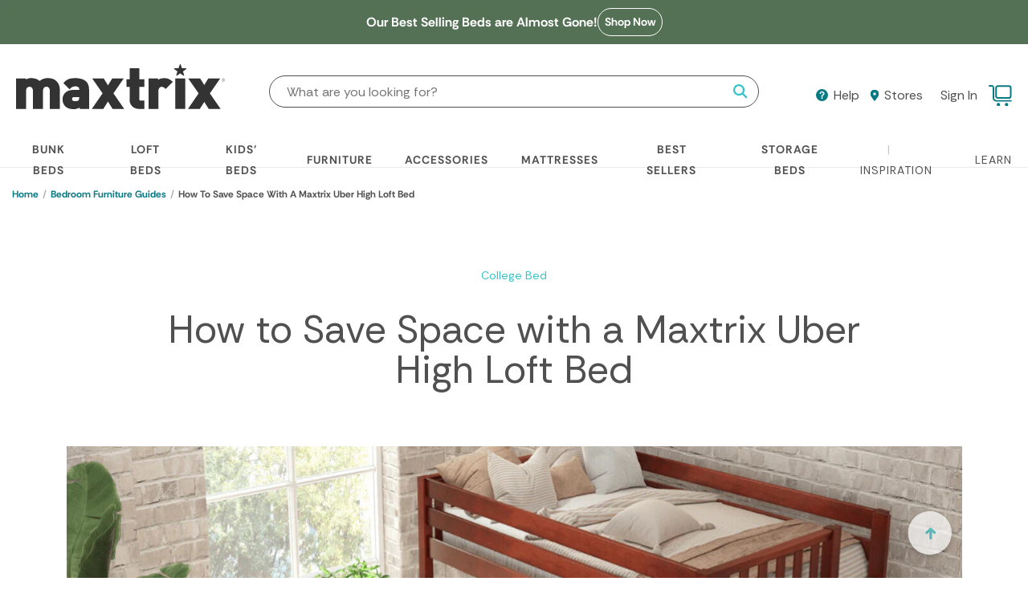

--- FILE ---
content_type: text/html; charset=utf-8
request_url: https://www.maxtrixkids.com/blogs/inspo/new-uber-lofts
body_size: 94909
content:
<!doctype html>
<!--[if IE 9]> <html class="ie9 no-js supports-no-cookies" lang="en"> <![endif]-->
<!--[if (gt IE 9)|!(IE)]><!--> <html class="no-js supports-no-cookies" lang="en"> <!--<![endif]-->
<head>
  <!-- Start of Osano scripts -->
  <script src="https://cmp.osano.com/3b0gir2FyK/3e50f26e-c123-4978-9ae2-c681fb1baebe/osano.js"></script>
  <!-- End of Osano scripts -->
  <script>
  window.optPef = {
    isFirstInteractive: true,
    __lcp_complete: false,
    __is_interactive: false,
    __critical_scripts_loaded: false,
    page: {
      name: 'article',
      type: 'article',
      isCollection: false
    },
    interactive_events: ['keydown', 'mousemove', 'wheel', 'touchmove', 'touchstart', 'touchend', 'click', 'mousedown', 'pointerdown', 'focus', 'scroll']
  };

  window.shopUrl = 'https://www.maxtrixkids.com';
  window.assetUrl = "//www.maxtrixkids.com/cdn/shop/t/820/assets/a?v=792296".match(/^.*\//g)[0];
</script><script>
(() => {
    let userInteraction = false;
    function loadOnceOnUserInteraction(cb) {
        if (userInteraction) return;
        cb();
        userInteraction = true;
    }

    function registerCallbackOnUserInteraction(asyncLoad) {
        const events = ['touchstart', 'mouseover', 'keydown'];
        events.forEach((eventName) => {
            document.addEventListener(eventName, () => {
                loadOnceOnUserInteraction(asyncLoad);
            }, { once: true });
        });
    }

    function PreviewBarInjectorInit(...params) {
        if (!window.Shopify?.PreviewBarInjector) return;
        const previewBarInjector = new window.Shopify.PreviewBarInjector(...params);
        if (!previewBarInjector) return;
        previewBarInjector.init();
    }

    function PreviewBarInjectorLoader(...params) {
        return new Promise((resolve) => {
            if (window.Shopify?.PreviewBarInjector) {
                PreviewBarInjectorInit(...params);
                return resolve(true);
            }
            const interval = setInterval(() => {
                if (!window.Shopify?.PreviewBarInjector) return;
                PreviewBarInjectorInit(...params);
                clearInterval(interval);
                return resolve(true);
            }, 1000);
        });
    }

    window.registerCallbackOnUserInteraction = registerCallbackOnUserInteraction;
    window.PreviewBarInjectorLoader = PreviewBarInjectorLoader;
    window.PreviewBarInjectorInit = PreviewBarInjectorInit;
})();
</script><noscript id="shopify_header_scripts">
    <head><script>window.performance && window.performance.mark && window.performance.mark('shopify.content_for_header.start');</script><meta id="shopify-digital-wallet" name="shopify-digital-wallet" content="/5287149683/digital_wallets/dialog">
<meta name="shopify-checkout-api-token" content="ba9a128b7edc0296a63199b831213394">
<meta id="in-context-paypal-metadata" data-shop-id="5287149683" data-venmo-supported="true" data-environment="production" data-locale="en_US" data-paypal-v4="true" data-currency="USD">
<link rel="alternate" type="application/atom+xml" title="Feed" href="/blogs/inspo.atom" />
<script async="async" src="/checkouts/internal/preloads.js?locale=en-US"></script>
<link rel="preconnect" href="https://shop.app" crossorigin="anonymous">
<script async="async" src="https://shop.app/checkouts/internal/preloads.js?locale=en-US&shop_id=5287149683" crossorigin="anonymous"></script>
<script id="apple-pay-shop-capabilities" type="application/json">{"shopId":5287149683,"countryCode":"US","currencyCode":"USD","merchantCapabilities":["supports3DS"],"merchantId":"gid:\/\/shopify\/Shop\/5287149683","merchantName":"Maxtrix Kids","requiredBillingContactFields":["postalAddress","email","phone"],"requiredShippingContactFields":["postalAddress","email","phone"],"shippingType":"shipping","supportedNetworks":["visa","masterCard","amex","discover","elo","jcb"],"total":{"type":"pending","label":"Maxtrix Kids","amount":"1.00"},"shopifyPaymentsEnabled":true,"supportsSubscriptions":true}</script>
<script id="shopify-features" type="application/json">{"accessToken":"ba9a128b7edc0296a63199b831213394","betas":["rich-media-storefront-analytics"],"domain":"www.maxtrixkids.com","predictiveSearch":true,"shopId":5287149683,"locale":"en"}</script>
<script>var Shopify = Shopify || {};
Shopify.shop = "maxtrixkids.myshopify.com";
Shopify.locale = "en";
Shopify.currency = {"active":"USD","rate":"1.0"};
Shopify.country = "US";
Shopify.theme = {"name":"January + Fixed PLP","id":175868346561,"schema_name":"Maxtrix","schema_version":"11.15.2024","theme_store_id":null,"role":"main"};
Shopify.theme.handle = "null";
Shopify.theme.style = {"id":null,"handle":null};
Shopify.cdnHost = "www.maxtrixkids.com/cdn";
Shopify.routes = Shopify.routes || {};
Shopify.routes.root = "/";</script>
<script type="module">!function(o){(o.Shopify=o.Shopify||{}).modules=!0}(window);</script>
<script>!function(o){function n(){var o=[];function n(){o.push(Array.prototype.slice.apply(arguments))}return n.q=o,n}var t=o.Shopify=o.Shopify||{};t.loadFeatures=n(),t.autoloadFeatures=n()}(window);</script>
<script>
  window.ShopifyPay = window.ShopifyPay || {};
  window.ShopifyPay.apiHost = "shop.app\/pay";
  window.ShopifyPay.redirectState = null;
</script>
<script id="shop-js-analytics" type="application/json">{"pageType":"article"}</script>
<script defer="defer" async type="module" src="//www.maxtrixkids.com/cdn/shopifycloud/shop-js/modules/v2/client.init-shop-cart-sync_BT-GjEfc.en.esm.js"></script>
<script defer="defer" async type="module" src="//www.maxtrixkids.com/cdn/shopifycloud/shop-js/modules/v2/chunk.common_D58fp_Oc.esm.js"></script>
<script defer="defer" async type="module" src="//www.maxtrixkids.com/cdn/shopifycloud/shop-js/modules/v2/chunk.modal_xMitdFEc.esm.js"></script>
<script type="module">
  await import("//www.maxtrixkids.com/cdn/shopifycloud/shop-js/modules/v2/client.init-shop-cart-sync_BT-GjEfc.en.esm.js");
await import("//www.maxtrixkids.com/cdn/shopifycloud/shop-js/modules/v2/chunk.common_D58fp_Oc.esm.js");
await import("//www.maxtrixkids.com/cdn/shopifycloud/shop-js/modules/v2/chunk.modal_xMitdFEc.esm.js");

  window.Shopify.SignInWithShop?.initShopCartSync?.({"fedCMEnabled":true,"windoidEnabled":true});

</script>
<script>
  window.Shopify = window.Shopify || {};
  if (!window.Shopify.featureAssets) window.Shopify.featureAssets = {};
  window.Shopify.featureAssets['shop-js'] = {"shop-cart-sync":["modules/v2/client.shop-cart-sync_DZOKe7Ll.en.esm.js","modules/v2/chunk.common_D58fp_Oc.esm.js","modules/v2/chunk.modal_xMitdFEc.esm.js"],"init-fed-cm":["modules/v2/client.init-fed-cm_B6oLuCjv.en.esm.js","modules/v2/chunk.common_D58fp_Oc.esm.js","modules/v2/chunk.modal_xMitdFEc.esm.js"],"shop-cash-offers":["modules/v2/client.shop-cash-offers_D2sdYoxE.en.esm.js","modules/v2/chunk.common_D58fp_Oc.esm.js","modules/v2/chunk.modal_xMitdFEc.esm.js"],"shop-login-button":["modules/v2/client.shop-login-button_QeVjl5Y3.en.esm.js","modules/v2/chunk.common_D58fp_Oc.esm.js","modules/v2/chunk.modal_xMitdFEc.esm.js"],"pay-button":["modules/v2/client.pay-button_DXTOsIq6.en.esm.js","modules/v2/chunk.common_D58fp_Oc.esm.js","modules/v2/chunk.modal_xMitdFEc.esm.js"],"shop-button":["modules/v2/client.shop-button_DQZHx9pm.en.esm.js","modules/v2/chunk.common_D58fp_Oc.esm.js","modules/v2/chunk.modal_xMitdFEc.esm.js"],"avatar":["modules/v2/client.avatar_BTnouDA3.en.esm.js"],"init-windoid":["modules/v2/client.init-windoid_CR1B-cfM.en.esm.js","modules/v2/chunk.common_D58fp_Oc.esm.js","modules/v2/chunk.modal_xMitdFEc.esm.js"],"init-shop-for-new-customer-accounts":["modules/v2/client.init-shop-for-new-customer-accounts_C_vY_xzh.en.esm.js","modules/v2/client.shop-login-button_QeVjl5Y3.en.esm.js","modules/v2/chunk.common_D58fp_Oc.esm.js","modules/v2/chunk.modal_xMitdFEc.esm.js"],"init-shop-email-lookup-coordinator":["modules/v2/client.init-shop-email-lookup-coordinator_BI7n9ZSv.en.esm.js","modules/v2/chunk.common_D58fp_Oc.esm.js","modules/v2/chunk.modal_xMitdFEc.esm.js"],"init-shop-cart-sync":["modules/v2/client.init-shop-cart-sync_BT-GjEfc.en.esm.js","modules/v2/chunk.common_D58fp_Oc.esm.js","modules/v2/chunk.modal_xMitdFEc.esm.js"],"shop-toast-manager":["modules/v2/client.shop-toast-manager_DiYdP3xc.en.esm.js","modules/v2/chunk.common_D58fp_Oc.esm.js","modules/v2/chunk.modal_xMitdFEc.esm.js"],"init-customer-accounts":["modules/v2/client.init-customer-accounts_D9ZNqS-Q.en.esm.js","modules/v2/client.shop-login-button_QeVjl5Y3.en.esm.js","modules/v2/chunk.common_D58fp_Oc.esm.js","modules/v2/chunk.modal_xMitdFEc.esm.js"],"init-customer-accounts-sign-up":["modules/v2/client.init-customer-accounts-sign-up_iGw4briv.en.esm.js","modules/v2/client.shop-login-button_QeVjl5Y3.en.esm.js","modules/v2/chunk.common_D58fp_Oc.esm.js","modules/v2/chunk.modal_xMitdFEc.esm.js"],"shop-follow-button":["modules/v2/client.shop-follow-button_CqMgW2wH.en.esm.js","modules/v2/chunk.common_D58fp_Oc.esm.js","modules/v2/chunk.modal_xMitdFEc.esm.js"],"checkout-modal":["modules/v2/client.checkout-modal_xHeaAweL.en.esm.js","modules/v2/chunk.common_D58fp_Oc.esm.js","modules/v2/chunk.modal_xMitdFEc.esm.js"],"shop-login":["modules/v2/client.shop-login_D91U-Q7h.en.esm.js","modules/v2/chunk.common_D58fp_Oc.esm.js","modules/v2/chunk.modal_xMitdFEc.esm.js"],"lead-capture":["modules/v2/client.lead-capture_BJmE1dJe.en.esm.js","modules/v2/chunk.common_D58fp_Oc.esm.js","modules/v2/chunk.modal_xMitdFEc.esm.js"],"payment-terms":["modules/v2/client.payment-terms_Ci9AEqFq.en.esm.js","modules/v2/chunk.common_D58fp_Oc.esm.js","modules/v2/chunk.modal_xMitdFEc.esm.js"]};
</script>
<script>(function() {
  var isLoaded = false;
  function asyncLoad() {
    if (isLoaded) return;
    isLoaded = true;
    var urls = ["https:\/\/formbuilder.hulkapps.com\/skeletopapp.js?shop=maxtrixkids.myshopify.com","https:\/\/app.blocky-app.com\/get_script\/60f2905c20ea11ef996ceedfcacc6bc5.js?v=500100\u0026shop=maxtrixkids.myshopify.com","https:\/\/static.klaviyo.com\/onsite\/js\/P2Mvau\/klaviyo.js?company_id=P2Mvau\u0026shop=maxtrixkids.myshopify.com","https:\/\/dr4qe3ddw9y32.cloudfront.net\/awin-shopify-integration-code.js?aid=57115\u0026v=shopifyApp_5.2.3\u0026ts=1752686463691\u0026shop=maxtrixkids.myshopify.com","\/\/cdn.shopify.com\/proxy\/6d98adce2960d3be51771e3ad1e0ef41435b7b76780c03fe4eabddc66dc00b60\/s3-us-west-2.amazonaws.com\/jsstore\/a\/5N0HQD2\/reids.js?shop=maxtrixkids.myshopify.com\u0026sp-cache-control=cHVibGljLCBtYXgtYWdlPTkwMA","\/\/cdn.shopify.com\/proxy\/8d2a6c9294132374e1d9820e0407570a08b60eca5da926a51c180459df6e128a\/app.retention.com\/shopify\/shopify_app_add_to_cart_script.js?shop=maxtrixkids.myshopify.com\u0026sp-cache-control=cHVibGljLCBtYXgtYWdlPTkwMA","https:\/\/cdn.attn.tv\/maxtrixkids\/dtag.js?shop=maxtrixkids.myshopify.com","https:\/\/cdn-bundler.nice-team.net\/app\/js\/bundler.js?shop=maxtrixkids.myshopify.com","\/\/staticw2.yotpo.com\/87JaXznMYVHVL2FKo9JBsxSGMVxfOZVDrFrhguYL\/widget.js?shop=maxtrixkids.myshopify.com","https:\/\/BLOCKED_SCRIPT\/onsite\/js\/rebuy.js?shop=maxtrixkids.myshopify.com","\/\/backinstock.useamp.com\/widget\/11837_1767153859.js?category=bis\u0026v=6\u0026shop=maxtrixkids.myshopify.com"];
    for (var i = 0; i < urls.length; i++) {
      var s = document.createElement('script');
      s.type = 'text/javascript';
      s.async = true;
      if(!/^\?/.test(urls[i])) s.src = urls[i];
      var x = document.getElementsByTagName('script')[0];
      x.parentNode.insertBefore(s, x);
    }
  };
  if(window.attachEvent) {
    window.attachEvent('onload', asyncLoad);
  } else {
    registerCallbackOnUserInteraction(asyncLoad);
  }
})();</script>
<script id="__st">var __st={"a":5287149683,"offset":-18000,"reqid":"a215a9e9-5df1-40db-8ba3-bff3235af2a6-1769294912","pageurl":"www.maxtrixkids.com\/blogs\/inspo\/new-uber-lofts","s":"articles-558651900097","u":"b31e062a156a","p":"article","rtyp":"article","rid":558651900097};</script>
<script>window.ShopifyPaypalV4VisibilityTracking = true;</script>
<script id="captcha-bootstrap">!function(){'use strict';const t='contact',e='account',n='new_comment',o=[[t,t],['blogs',n],['comments',n],[t,'customer']],c=[[e,'customer_login'],[e,'guest_login'],[e,'recover_customer_password'],[e,'create_customer']],r=t=>t.map((([t,e])=>`form[action*='/${t}']:not([data-nocaptcha='true']) input[name='form_type'][value='${e}']`)).join(','),a=t=>()=>t?[...document.querySelectorAll(t)].map((t=>t.form)):[];function s(){const t=[...o],e=r(t);return a(e)}const i='password',u='form_key',d=['recaptcha-v3-token','g-recaptcha-response','h-captcha-response',i],f=()=>{try{return window.sessionStorage}catch{return}},m='__shopify_v',_=t=>t.elements[u];function p(t,e,n=!1){try{const o=window.sessionStorage,c=JSON.parse(o.getItem(e)),{data:r}=function(t){const{data:e,action:n}=t;return t[m]||n?{data:e,action:n}:{data:t,action:n}}(c);for(const[e,n]of Object.entries(r))t.elements[e]&&(t.elements[e].value=n);n&&o.removeItem(e)}catch(o){console.error('form repopulation failed',{error:o})}}const l='form_type',E='cptcha';function T(t){t.dataset[E]=!0}const w=window,h=w.document,L='Shopify',v='ce_forms',y='captcha';let A=!1;((t,e)=>{const n=(g='f06e6c50-85a8-45c8-87d0-21a2b65856fe',I='https://cdn.shopify.com/shopifycloud/storefront-forms-hcaptcha/ce_storefront_forms_captcha_hcaptcha.v1.5.2.iife.js',D={infoText:'Protected by hCaptcha',privacyText:'Privacy',termsText:'Terms'},(t,e,n)=>{const o=w[L][v],c=o.bindForm;if(c)return c(t,g,e,D).then(n);var r;o.q.push([[t,g,e,D],n]),r=I,A||(h.body.append(Object.assign(h.createElement('script'),{id:'captcha-provider',async:!0,src:r})),A=!0)});var g,I,D;w[L]=w[L]||{},w[L][v]=w[L][v]||{},w[L][v].q=[],w[L][y]=w[L][y]||{},w[L][y].protect=function(t,e){n(t,void 0,e),T(t)},Object.freeze(w[L][y]),function(t,e,n,w,h,L){const[v,y,A,g]=function(t,e,n){const i=e?o:[],u=t?c:[],d=[...i,...u],f=r(d),m=r(i),_=r(d.filter((([t,e])=>n.includes(e))));return[a(f),a(m),a(_),s()]}(w,h,L),I=t=>{const e=t.target;return e instanceof HTMLFormElement?e:e&&e.form},D=t=>v().includes(t);t.addEventListener('submit',(t=>{const e=I(t);if(!e)return;const n=D(e)&&!e.dataset.hcaptchaBound&&!e.dataset.recaptchaBound,o=_(e),c=g().includes(e)&&(!o||!o.value);(n||c)&&t.preventDefault(),c&&!n&&(function(t){try{if(!f())return;!function(t){const e=f();if(!e)return;const n=_(t);if(!n)return;const o=n.value;o&&e.removeItem(o)}(t);const e=Array.from(Array(32),(()=>Math.random().toString(36)[2])).join('');!function(t,e){_(t)||t.append(Object.assign(document.createElement('input'),{type:'hidden',name:u})),t.elements[u].value=e}(t,e),function(t,e){const n=f();if(!n)return;const o=[...t.querySelectorAll(`input[type='${i}']`)].map((({name:t})=>t)),c=[...d,...o],r={};for(const[a,s]of new FormData(t).entries())c.includes(a)||(r[a]=s);n.setItem(e,JSON.stringify({[m]:1,action:t.action,data:r}))}(t,e)}catch(e){console.error('failed to persist form',e)}}(e),e.submit())}));const S=(t,e)=>{t&&!t.dataset[E]&&(n(t,e.some((e=>e===t))),T(t))};for(const o of['focusin','change'])t.addEventListener(o,(t=>{const e=I(t);D(e)&&S(e,y())}));const B=e.get('form_key'),M=e.get(l),P=B&&M;t.addEventListener('DOMContentLoaded',(()=>{const t=y();if(P)for(const e of t)e.elements[l].value===M&&p(e,B);[...new Set([...A(),...v().filter((t=>'true'===t.dataset.shopifyCaptcha))])].forEach((e=>S(e,t)))}))}(h,new URLSearchParams(w.location.search),n,t,e,['guest_login'])})(!0,!0)}();</script>
<script integrity="sha256-4kQ18oKyAcykRKYeNunJcIwy7WH5gtpwJnB7kiuLZ1E=" data-source-attribution="shopify.loadfeatures" defer="defer" src="//www.maxtrixkids.com/cdn/shopifycloud/storefront/assets/storefront/load_feature-a0a9edcb.js" crossorigin="anonymous"></script>
<script crossorigin="anonymous" defer="defer" src="//www.maxtrixkids.com/cdn/shopifycloud/storefront/assets/shopify_pay/storefront-65b4c6d7.js?v=20250812"></script>
<script data-source-attribution="shopify.dynamic_checkout.dynamic.init">var Shopify=Shopify||{};Shopify.PaymentButton=Shopify.PaymentButton||{isStorefrontPortableWallets:!0,init:function(){window.Shopify.PaymentButton.init=function(){};var t=document.createElement("script");t.src="https://www.maxtrixkids.com/cdn/shopifycloud/portable-wallets/latest/portable-wallets.en.js",t.type="module",document.head.appendChild(t)}};
</script>
<script data-source-attribution="shopify.dynamic_checkout.buyer_consent">
  function portableWalletsHideBuyerConsent(e){var t=document.getElementById("shopify-buyer-consent"),n=document.getElementById("shopify-subscription-policy-button");t&&n&&(t.classList.add("hidden"),t.setAttribute("aria-hidden","true"),n.removeEventListener("click",e))}function portableWalletsShowBuyerConsent(e){var t=document.getElementById("shopify-buyer-consent"),n=document.getElementById("shopify-subscription-policy-button");t&&n&&(t.classList.remove("hidden"),t.removeAttribute("aria-hidden"),n.addEventListener("click",e))}window.Shopify?.PaymentButton&&(window.Shopify.PaymentButton.hideBuyerConsent=portableWalletsHideBuyerConsent,window.Shopify.PaymentButton.showBuyerConsent=portableWalletsShowBuyerConsent);
</script>
<script data-source-attribution="shopify.dynamic_checkout.cart.bootstrap">document.addEventListener("DOMContentLoaded",(function(){function t(){return document.querySelector("shopify-accelerated-checkout-cart, shopify-accelerated-checkout")}if(t())Shopify.PaymentButton.init();else{new MutationObserver((function(e,n){t()&&(Shopify.PaymentButton.init(),n.disconnect())})).observe(document.body,{childList:!0,subtree:!0})}}));
</script>
<link id="shopify-accelerated-checkout-styles" rel="stylesheet" media="screen" href="https://www.maxtrixkids.com/cdn/shopifycloud/portable-wallets/latest/accelerated-checkout-backwards-compat.css" crossorigin="anonymous">
<style id="shopify-accelerated-checkout-cart">
        #shopify-buyer-consent {
  margin-top: 1em;
  display: inline-block;
  width: 100%;
}

#shopify-buyer-consent.hidden {
  display: none;
}

#shopify-subscription-policy-button {
  background: none;
  border: none;
  padding: 0;
  text-decoration: underline;
  font-size: inherit;
  cursor: pointer;
}

#shopify-subscription-policy-button::before {
  box-shadow: none;
}

      </style>

<script>window.performance && window.performance.mark && window.performance.mark('shopify.content_for_header.end');</script><!-- BEGIN app block: shopify://apps/gorgias-live-chat-helpdesk/blocks/gorgias/a66db725-7b96-4e3f-916e-6c8e6f87aaaa -->
<script defer data-gorgias-loader-chat src="https://config.gorgias.chat/bundle-loader/shopify/maxtrixkids.myshopify.com"></script>


<script defer data-gorgias-loader-convert  src="https://content.9gtb.com/loader.js"></script>


<script defer data-gorgias-loader-mailto-replace  src="https://config.gorgias.help/api/contact-forms/replace-mailto-script.js?shopName=maxtrixkids"></script>


<!-- END app block --><!-- BEGIN app block: shopify://apps/blocky-fraud-blocker/blocks/app-embed/aa25b3bf-c2c5-4359-aa61-7836c225c5a9 -->
<script async src="https://app.blocky-app.com/get_script/?shop_url=maxtrixkids.myshopify.com"></script>


<!-- END app block --><!-- BEGIN app block: shopify://apps/klaviyo-email-marketing-sms/blocks/klaviyo-onsite-embed/2632fe16-c075-4321-a88b-50b567f42507 -->












  <script async src="https://static.klaviyo.com/onsite/js/P2Mvau/klaviyo.js?company_id=P2Mvau"></script>
  <script>!function(){if(!window.klaviyo){window._klOnsite=window._klOnsite||[];try{window.klaviyo=new Proxy({},{get:function(n,i){return"push"===i?function(){var n;(n=window._klOnsite).push.apply(n,arguments)}:function(){for(var n=arguments.length,o=new Array(n),w=0;w<n;w++)o[w]=arguments[w];var t="function"==typeof o[o.length-1]?o.pop():void 0,e=new Promise((function(n){window._klOnsite.push([i].concat(o,[function(i){t&&t(i),n(i)}]))}));return e}}})}catch(n){window.klaviyo=window.klaviyo||[],window.klaviyo.push=function(){var n;(n=window._klOnsite).push.apply(n,arguments)}}}}();</script>

  




  <script>
    window.klaviyoReviewsProductDesignMode = false
  </script>



  <!-- BEGIN app snippet: customer-hub-data --><script>
  if (!window.customerHub) {
    window.customerHub = {};
  }
  window.customerHub.storefrontRoutes = {
    login: "https://www.maxtrixkids.com/customer_authentication/redirect?locale=en&region_country=US?return_url=%2F%23k-hub",
    register: "https://account.maxtrixkids.com?locale=en?return_url=%2F%23k-hub",
    logout: "/account/logout",
    profile: "/account",
    addresses: "/account/addresses",
  };
  
  window.customerHub.userId = null;
  
  window.customerHub.storeDomain = "maxtrixkids.myshopify.com";

  

  
    window.customerHub.storeLocale = {
        currentLanguage: 'en',
        currentCountry: 'US',
        availableLanguages: [
          
            {
              iso_code: 'en',
              endonym_name: 'English'
            }
          
        ],
        availableCountries: [
          
            {
              iso_code: 'US',
              name: 'United States',
              currency_code: 'USD'
            }
          
        ]
    };
  
</script>
<!-- END app snippet -->





<!-- END app block --><!-- BEGIN app block: shopify://apps/yotpo-product-reviews/blocks/settings/eb7dfd7d-db44-4334-bc49-c893b51b36cf -->


  <script type="text/javascript" src="https://cdn-widgetsrepository.yotpo.com/v1/loader/87JaXznMYVHVL2FKo9JBsxSGMVxfOZVDrFrhguYL?languageCode=en" async></script>



  
<!-- END app block --><!-- BEGIN app block: shopify://apps/yotpo-product-reviews/blocks/reviews_tab/eb7dfd7d-db44-4334-bc49-c893b51b36cf -->



<!-- END app block --><!-- BEGIN app block: shopify://apps/elevar-conversion-tracking/blocks/dataLayerEmbed/bc30ab68-b15c-4311-811f-8ef485877ad6 -->



<script type="module" dynamic>
  const configUrl = "/a/elevar/static/configs/321bd3f75efb631bc79849ff9bfc2ef25da8d4da/config.js";
  const config = (await import(configUrl)).default;
  const scriptUrl = config.script_src_app_theme_embed;

  if (scriptUrl) {
    const { handler } = await import(scriptUrl);

    await handler(
      config,
      {
        cartData: {
  marketId: "807633089",
  attributes:{},
  cartTotal: "0.0",
  currencyCode:"USD",
  items: []
}
,
        user: {cartTotal: "0.0",
    currencyCode:"USD",customer: {},
}
,
        isOnCartPage:false,
        collectionView:null,
        searchResultsView:null,
        productView:null,
        checkoutComplete: null
      }
    );
  }
</script>


<!-- END app block --><!-- BEGIN app block: shopify://apps/907dd37b-opensend/blocks/opensend/f317ffeb-6f09-4b59-a4ad-c7322051a94a -->
<script type='text/javascript'>
!function(s) {
  let o = s.createElement('script'), u = s.getElementsByTagName('script')[0];
  o.src = 'https://cdn.aggle.net/oir/oir.min.js';
  o.async = !0, o.setAttribute('oirtyp', '48b1feaa'), o.setAttribute('oirid', '907DD37B');
  u.parentNode.insertBefore(o, u);
}(document);
</script>

<script type='text/javascript'>
!function(e) {
  let t = {  };
  (e._oirtrk = e._oirtrk || []).push(['track', 'on-site', t]);
}(window);
</script>


<!-- END app block --><!-- BEGIN app block: shopify://apps/black-crow-ai-that-delivers/blocks/blackcrow_ai_script/3e73f597-cb71-47a1-8a06-0c931482ecd2 -->

<script type="text/javascript" async src="https://shopify-init.blackcrow.ai/js/core/maxtrixkids.js?shop=maxtrixkids.myshopify.com&tagSrc=ShopifyThemeAppExtension"></script>


<!-- END app block --><!-- BEGIN app block: shopify://apps/wunderkind/blocks/tag/40b05e3b-2403-4814-8fab-e17e57e8b1aa --><script type="text/javascript">
  window.__wunderkindShopifyApp = true;
</script>






  <script type="text/javascript">
    if (typeof window.bouncex === 'undefined') {
      window.bouncex = [];
    }

    localStorage.setItem('wknd-id', 8356);
  </script>
  <script
    src="https://tag.wknd.ai/8356/i.js"
    type="text/javascript"
    id="wunderkind-tag"
    async
  ></script>

  <script type="text/javascript">
    if (typeof window.wunderkind === 'undefined') {
      window.wunderkind = {};
    }
  </script>

  



<!-- END app block --><script src="https://cdn.shopify.com/extensions/1f4abaa4-78d0-4a1b-8f4f-540f3b184aab/yotpo-email-marketing-sms-23/assets/forms-loader.js" type="text/javascript" defer="defer"></script>
<link href="https://cdn.shopify.com/extensions/019bd76e-f981-7580-9227-e5919beef557/magical-mandatory-fees-191/assets/magical-mandatory-fees.css" rel="stylesheet" type="text/css" media="all">
<link href="https://monorail-edge.shopifysvc.com" rel="dns-prefetch">
<script>(function(){if ("sendBeacon" in navigator && "performance" in window) {try {var session_token_from_headers = performance.getEntriesByType('navigation')[0].serverTiming.find(x => x.name == '_s').description;} catch {var session_token_from_headers = undefined;}var session_cookie_matches = document.cookie.match(/_shopify_s=([^;]*)/);var session_token_from_cookie = session_cookie_matches && session_cookie_matches.length === 2 ? session_cookie_matches[1] : "";var session_token = session_token_from_headers || session_token_from_cookie || "";function handle_abandonment_event(e) {var entries = performance.getEntries().filter(function(entry) {return /monorail-edge.shopifysvc.com/.test(entry.name);});if (!window.abandonment_tracked && entries.length === 0) {window.abandonment_tracked = true;var currentMs = Date.now();var navigation_start = performance.timing.navigationStart;var payload = {shop_id: 5287149683,url: window.location.href,navigation_start,duration: currentMs - navigation_start,session_token,page_type: "article"};window.navigator.sendBeacon("https://monorail-edge.shopifysvc.com/v1/produce", JSON.stringify({schema_id: "online_store_buyer_site_abandonment/1.1",payload: payload,metadata: {event_created_at_ms: currentMs,event_sent_at_ms: currentMs}}));}}window.addEventListener('pagehide', handle_abandonment_event);}}());</script>
<script id="web-pixels-manager-setup">(function e(e,d,r,n,o){if(void 0===o&&(o={}),!Boolean(null===(a=null===(i=window.Shopify)||void 0===i?void 0:i.analytics)||void 0===a?void 0:a.replayQueue)){var i,a;window.Shopify=window.Shopify||{};var t=window.Shopify;t.analytics=t.analytics||{};var s=t.analytics;s.replayQueue=[],s.publish=function(e,d,r){return s.replayQueue.push([e,d,r]),!0};try{self.performance.mark("wpm:start")}catch(e){}var l=function(){var e={modern:/Edge?\/(1{2}[4-9]|1[2-9]\d|[2-9]\d{2}|\d{4,})\.\d+(\.\d+|)|Firefox\/(1{2}[4-9]|1[2-9]\d|[2-9]\d{2}|\d{4,})\.\d+(\.\d+|)|Chrom(ium|e)\/(9{2}|\d{3,})\.\d+(\.\d+|)|(Maci|X1{2}).+ Version\/(15\.\d+|(1[6-9]|[2-9]\d|\d{3,})\.\d+)([,.]\d+|)( \(\w+\)|)( Mobile\/\w+|) Safari\/|Chrome.+OPR\/(9{2}|\d{3,})\.\d+\.\d+|(CPU[ +]OS|iPhone[ +]OS|CPU[ +]iPhone|CPU IPhone OS|CPU iPad OS)[ +]+(15[._]\d+|(1[6-9]|[2-9]\d|\d{3,})[._]\d+)([._]\d+|)|Android:?[ /-](13[3-9]|1[4-9]\d|[2-9]\d{2}|\d{4,})(\.\d+|)(\.\d+|)|Android.+Firefox\/(13[5-9]|1[4-9]\d|[2-9]\d{2}|\d{4,})\.\d+(\.\d+|)|Android.+Chrom(ium|e)\/(13[3-9]|1[4-9]\d|[2-9]\d{2}|\d{4,})\.\d+(\.\d+|)|SamsungBrowser\/([2-9]\d|\d{3,})\.\d+/,legacy:/Edge?\/(1[6-9]|[2-9]\d|\d{3,})\.\d+(\.\d+|)|Firefox\/(5[4-9]|[6-9]\d|\d{3,})\.\d+(\.\d+|)|Chrom(ium|e)\/(5[1-9]|[6-9]\d|\d{3,})\.\d+(\.\d+|)([\d.]+$|.*Safari\/(?![\d.]+ Edge\/[\d.]+$))|(Maci|X1{2}).+ Version\/(10\.\d+|(1[1-9]|[2-9]\d|\d{3,})\.\d+)([,.]\d+|)( \(\w+\)|)( Mobile\/\w+|) Safari\/|Chrome.+OPR\/(3[89]|[4-9]\d|\d{3,})\.\d+\.\d+|(CPU[ +]OS|iPhone[ +]OS|CPU[ +]iPhone|CPU IPhone OS|CPU iPad OS)[ +]+(10[._]\d+|(1[1-9]|[2-9]\d|\d{3,})[._]\d+)([._]\d+|)|Android:?[ /-](13[3-9]|1[4-9]\d|[2-9]\d{2}|\d{4,})(\.\d+|)(\.\d+|)|Mobile Safari.+OPR\/([89]\d|\d{3,})\.\d+\.\d+|Android.+Firefox\/(13[5-9]|1[4-9]\d|[2-9]\d{2}|\d{4,})\.\d+(\.\d+|)|Android.+Chrom(ium|e)\/(13[3-9]|1[4-9]\d|[2-9]\d{2}|\d{4,})\.\d+(\.\d+|)|Android.+(UC? ?Browser|UCWEB|U3)[ /]?(15\.([5-9]|\d{2,})|(1[6-9]|[2-9]\d|\d{3,})\.\d+)\.\d+|SamsungBrowser\/(5\.\d+|([6-9]|\d{2,})\.\d+)|Android.+MQ{2}Browser\/(14(\.(9|\d{2,})|)|(1[5-9]|[2-9]\d|\d{3,})(\.\d+|))(\.\d+|)|K[Aa][Ii]OS\/(3\.\d+|([4-9]|\d{2,})\.\d+)(\.\d+|)/},d=e.modern,r=e.legacy,n=navigator.userAgent;return n.match(d)?"modern":n.match(r)?"legacy":"unknown"}(),u="modern"===l?"modern":"legacy",c=(null!=n?n:{modern:"",legacy:""})[u],f=function(e){return[e.baseUrl,"/wpm","/b",e.hashVersion,"modern"===e.buildTarget?"m":"l",".js"].join("")}({baseUrl:d,hashVersion:r,buildTarget:u}),m=function(e){var d=e.version,r=e.bundleTarget,n=e.surface,o=e.pageUrl,i=e.monorailEndpoint;return{emit:function(e){var a=e.status,t=e.errorMsg,s=(new Date).getTime(),l=JSON.stringify({metadata:{event_sent_at_ms:s},events:[{schema_id:"web_pixels_manager_load/3.1",payload:{version:d,bundle_target:r,page_url:o,status:a,surface:n,error_msg:t},metadata:{event_created_at_ms:s}}]});if(!i)return console&&console.warn&&console.warn("[Web Pixels Manager] No Monorail endpoint provided, skipping logging."),!1;try{return self.navigator.sendBeacon.bind(self.navigator)(i,l)}catch(e){}var u=new XMLHttpRequest;try{return u.open("POST",i,!0),u.setRequestHeader("Content-Type","text/plain"),u.send(l),!0}catch(e){return console&&console.warn&&console.warn("[Web Pixels Manager] Got an unhandled error while logging to Monorail."),!1}}}}({version:r,bundleTarget:l,surface:e.surface,pageUrl:self.location.href,monorailEndpoint:e.monorailEndpoint});try{o.browserTarget=l,function(e){var d=e.src,r=e.async,n=void 0===r||r,o=e.onload,i=e.onerror,a=e.sri,t=e.scriptDataAttributes,s=void 0===t?{}:t,l=document.createElement("script"),u=document.querySelector("head"),c=document.querySelector("body");if(l.async=n,l.src=d,a&&(l.integrity=a,l.crossOrigin="anonymous"),s)for(var f in s)if(Object.prototype.hasOwnProperty.call(s,f))try{l.dataset[f]=s[f]}catch(e){}if(o&&l.addEventListener("load",o),i&&l.addEventListener("error",i),u)u.appendChild(l);else{if(!c)throw new Error("Did not find a head or body element to append the script");c.appendChild(l)}}({src:f,async:!0,onload:function(){if(!function(){var e,d;return Boolean(null===(d=null===(e=window.Shopify)||void 0===e?void 0:e.analytics)||void 0===d?void 0:d.initialized)}()){var d=window.webPixelsManager.init(e)||void 0;if(d){var r=window.Shopify.analytics;r.replayQueue.forEach((function(e){var r=e[0],n=e[1],o=e[2];d.publishCustomEvent(r,n,o)})),r.replayQueue=[],r.publish=d.publishCustomEvent,r.visitor=d.visitor,r.initialized=!0}}},onerror:function(){return m.emit({status:"failed",errorMsg:"".concat(f," has failed to load")})},sri:function(e){var d=/^sha384-[A-Za-z0-9+/=]+$/;return"string"==typeof e&&d.test(e)}(c)?c:"",scriptDataAttributes:o}),m.emit({status:"loading"})}catch(e){m.emit({status:"failed",errorMsg:(null==e?void 0:e.message)||"Unknown error"})}}})({shopId: 5287149683,storefrontBaseUrl: "https://www.maxtrixkids.com",extensionsBaseUrl: "https://extensions.shopifycdn.com/cdn/shopifycloud/web-pixels-manager",monorailEndpoint: "https://monorail-edge.shopifysvc.com/unstable/produce_batch",surface: "storefront-renderer",enabledBetaFlags: ["2dca8a86"],webPixelsConfigList: [{"id":"1444708545","configuration":"{\"shop_url\": \"maxtrixkids.myshopify.com\", \"backend_url\": \"https:\/\/app.blocky-app.com\/record_cart_ip\"}","eventPayloadVersion":"v1","runtimeContext":"STRICT","scriptVersion":"d6e6029302e4ac223de324212a5f8c26","type":"APP","apiClientId":5096093,"privacyPurposes":["ANALYTICS","MARKETING","SALE_OF_DATA"],"dataSharingAdjustments":{"protectedCustomerApprovalScopes":["read_customer_address","read_customer_email","read_customer_name","read_customer_personal_data","read_customer_phone"]}},{"id":"1287913665","configuration":"{\"accountID\":\"P2Mvau\",\"webPixelConfig\":\"eyJlbmFibGVBZGRlZFRvQ2FydEV2ZW50cyI6IHRydWV9\"}","eventPayloadVersion":"v1","runtimeContext":"STRICT","scriptVersion":"524f6c1ee37bacdca7657a665bdca589","type":"APP","apiClientId":123074,"privacyPurposes":["ANALYTICS","MARKETING"],"dataSharingAdjustments":{"protectedCustomerApprovalScopes":["read_customer_address","read_customer_email","read_customer_name","read_customer_personal_data","read_customer_phone"]}},{"id":"1199734977","configuration":"{\"accountID\":\"8356\",\"checkoutExperienceEnabled\":\"true\",\"espPerformsOptInCheck\":\"0\",\"fieldMappingCountries\":\"[\\\"US\\\"]\",\"markets\":\"{}\",\"onsiteExperienceEnabled\":\"false\"}","eventPayloadVersion":"v1","runtimeContext":"STRICT","scriptVersion":"561623f9e708a2b769f9aafaeb97f5b2","type":"APP","apiClientId":54985097217,"privacyPurposes":["ANALYTICS","MARKETING","SALE_OF_DATA"],"dataSharingAdjustments":{"protectedCustomerApprovalScopes":["read_customer_address","read_customer_email","read_customer_name","read_customer_personal_data","read_customer_phone"]}},{"id":"1133314241","configuration":"{\"env\":\"prod\"}","eventPayloadVersion":"v1","runtimeContext":"LAX","scriptVersion":"3dbd78f0aeeb2c473821a9db9e2dd54a","type":"APP","apiClientId":3977633,"privacyPurposes":["ANALYTICS","MARKETING"],"dataSharingAdjustments":{"protectedCustomerApprovalScopes":["read_customer_address","read_customer_email","read_customer_name","read_customer_personal_data","read_customer_phone"]}},{"id":"1095172289","configuration":"{\"advertiserId\":\"57115\",\"shopDomain\":\"maxtrixkids.myshopify.com\",\"appVersion\":\"shopifyApp_5.2.3\",\"originalNetwork\":\"sas\"}","eventPayloadVersion":"v1","runtimeContext":"STRICT","scriptVersion":"1a9b197b9c069133fae8fa2fc7a957a6","type":"APP","apiClientId":2887701,"privacyPurposes":["ANALYTICS","MARKETING"],"dataSharingAdjustments":{"protectedCustomerApprovalScopes":["read_customer_personal_data"]}},{"id":"781680833","configuration":"{\"shop\":\"maxtrixkids.myshopify.com\", \"shopliftUrl\":\"https:\/\/events.shoplift.ai\/api\/events\"}","eventPayloadVersion":"v1","runtimeContext":"STRICT","scriptVersion":"27baf6c866b53a6892b5de26ecda141b","type":"APP","apiClientId":7521861633,"privacyPurposes":["ANALYTICS"],"dataSharingAdjustments":{"protectedCustomerApprovalScopes":["read_customer_personal_data"]}},{"id":"688324801","configuration":"{\"accountID\":\"1220658\",\"workspaceId\":\"16b102cb-b09a-4871-85b1-394d6a0a81e5\",\"projectId\":\"dd411f73-4db4-428e-9672-89c2040e4ece\"}","eventPayloadVersion":"v1","runtimeContext":"STRICT","scriptVersion":"52fc54f4608fa63b89d7f7c4f9344a98","type":"APP","apiClientId":5461967,"privacyPurposes":["ANALYTICS"],"dataSharingAdjustments":{"protectedCustomerApprovalScopes":[]}},{"id":"622493889","configuration":"{ \"bundleName\": \"maxtrixkids\" }","eventPayloadVersion":"v1","runtimeContext":"STRICT","scriptVersion":"6d69af31d151d9c0dc4842dc2c8531ca","type":"APP","apiClientId":5106349,"privacyPurposes":["ANALYTICS","MARKETING","SALE_OF_DATA"],"dataSharingAdjustments":{"protectedCustomerApprovalScopes":["read_customer_address","read_customer_email","read_customer_name","read_customer_personal_data","read_customer_phone"]}},{"id":"417759425","configuration":"{\"storeHandle\":\"maxtrixkids.myshopify.com\", \"publisherId\": \"907DD37B\"}","eventPayloadVersion":"v1","runtimeContext":"STRICT","scriptVersion":"b2309729ceb17e1d4a0464d22a77143e","type":"APP","apiClientId":154980745217,"privacyPurposes":["ANALYTICS","MARKETING","SALE_OF_DATA"],"dataSharingAdjustments":{"protectedCustomerApprovalScopes":["read_customer_address","read_customer_email","read_customer_name","read_customer_phone","read_customer_personal_data"]}},{"id":"208142529","configuration":"{\"siteId\":\"uk6hh4\"}","eventPayloadVersion":"v1","runtimeContext":"STRICT","scriptVersion":"f88b08d400ce7352a836183c6cef69ee","type":"APP","apiClientId":12202,"privacyPurposes":["ANALYTICS","MARKETING","SALE_OF_DATA"],"dataSharingAdjustments":{"protectedCustomerApprovalScopes":["read_customer_email","read_customer_personal_data","read_customer_phone"]}},{"id":"99320001","configuration":"{\"tagID\":\"2613292021168\"}","eventPayloadVersion":"v1","runtimeContext":"STRICT","scriptVersion":"18031546ee651571ed29edbe71a3550b","type":"APP","apiClientId":3009811,"privacyPurposes":["ANALYTICS","MARKETING","SALE_OF_DATA"],"dataSharingAdjustments":{"protectedCustomerApprovalScopes":["read_customer_address","read_customer_email","read_customer_name","read_customer_personal_data","read_customer_phone"]}},{"id":"45580481","configuration":"{\"hashed_organization_id\":\"7d93b490646542b54ee236a372feac01_v1\",\"app_key\":\"maxtrixkids\",\"allow_collect_personal_data\":\"true\"}","eventPayloadVersion":"v1","runtimeContext":"STRICT","scriptVersion":"c3e64302e4c6a915b615bb03ddf3784a","type":"APP","apiClientId":111542,"privacyPurposes":["ANALYTICS","MARKETING","SALE_OF_DATA"],"dataSharingAdjustments":{"protectedCustomerApprovalScopes":["read_customer_address","read_customer_email","read_customer_name","read_customer_personal_data","read_customer_phone"]}},{"id":"16416961","configuration":"{\"myshopifyDomain\":\"maxtrixkids.myshopify.com\"}","eventPayloadVersion":"v1","runtimeContext":"STRICT","scriptVersion":"23b97d18e2aa74363140dc29c9284e87","type":"APP","apiClientId":2775569,"privacyPurposes":["ANALYTICS","MARKETING","SALE_OF_DATA"],"dataSharingAdjustments":{"protectedCustomerApprovalScopes":["read_customer_address","read_customer_email","read_customer_name","read_customer_phone","read_customer_personal_data"]}},{"id":"557249","configuration":"{\"config_url\": \"\/a\/elevar\/static\/configs\/321bd3f75efb631bc79849ff9bfc2ef25da8d4da\/config.js\"}","eventPayloadVersion":"v1","runtimeContext":"STRICT","scriptVersion":"ab86028887ec2044af7d02b854e52653","type":"APP","apiClientId":2509311,"privacyPurposes":[],"dataSharingAdjustments":{"protectedCustomerApprovalScopes":["read_customer_address","read_customer_email","read_customer_name","read_customer_personal_data","read_customer_phone"]}},{"id":"23888065","eventPayloadVersion":"1","runtimeContext":"LAX","scriptVersion":"1","type":"CUSTOM","privacyPurposes":["ANALYTICS","MARKETING","SALE_OF_DATA"],"name":"EdgeTag"},{"id":"26149057","eventPayloadVersion":"1","runtimeContext":"LAX","scriptVersion":"1","type":"CUSTOM","privacyPurposes":["ANALYTICS","MARKETING","SALE_OF_DATA"],"name":"Retention.com"},{"id":"28999873","eventPayloadVersion":"1","runtimeContext":"LAX","scriptVersion":"2","type":"CUSTOM","privacyPurposes":[],"name":"Elevar Checkout - Tracking "},{"id":"38109377","eventPayloadVersion":"1","runtimeContext":"LAX","scriptVersion":"1","type":"CUSTOM","privacyPurposes":["ANALYTICS","MARKETING","SALE_OF_DATA"],"name":"SafeOpt"},{"id":"shopify-app-pixel","configuration":"{}","eventPayloadVersion":"v1","runtimeContext":"STRICT","scriptVersion":"0450","apiClientId":"shopify-pixel","type":"APP","privacyPurposes":["ANALYTICS","MARKETING"]},{"id":"shopify-custom-pixel","eventPayloadVersion":"v1","runtimeContext":"LAX","scriptVersion":"0450","apiClientId":"shopify-pixel","type":"CUSTOM","privacyPurposes":["ANALYTICS","MARKETING"]}],isMerchantRequest: false,initData: {"shop":{"name":"Maxtrix Kids","paymentSettings":{"currencyCode":"USD"},"myshopifyDomain":"maxtrixkids.myshopify.com","countryCode":"US","storefrontUrl":"https:\/\/www.maxtrixkids.com"},"customer":null,"cart":null,"checkout":null,"productVariants":[],"purchasingCompany":null},},"https://www.maxtrixkids.com/cdn","fcfee988w5aeb613cpc8e4bc33m6693e112",{"modern":"","legacy":""},{"shopId":"5287149683","storefrontBaseUrl":"https:\/\/www.maxtrixkids.com","extensionBaseUrl":"https:\/\/extensions.shopifycdn.com\/cdn\/shopifycloud\/web-pixels-manager","surface":"storefront-renderer","enabledBetaFlags":"[\"2dca8a86\"]","isMerchantRequest":"false","hashVersion":"fcfee988w5aeb613cpc8e4bc33m6693e112","publish":"custom","events":"[[\"page_viewed\",{}]]"});</script><script>
  window.ShopifyAnalytics = window.ShopifyAnalytics || {};
  window.ShopifyAnalytics.meta = window.ShopifyAnalytics.meta || {};
  window.ShopifyAnalytics.meta.currency = 'USD';
  var meta = {"page":{"pageType":"article","resourceType":"article","resourceId":558651900097,"requestId":"a215a9e9-5df1-40db-8ba3-bff3235af2a6-1769294912"}};
  for (var attr in meta) {
    window.ShopifyAnalytics.meta[attr] = meta[attr];
  }
</script>
<script class="analytics">
  (function () {
    var customDocumentWrite = function(content) {
      var jquery = null;

      if (window.jQuery) {
        jquery = window.jQuery;
      } else if (window.Checkout && window.Checkout.$) {
        jquery = window.Checkout.$;
      }

      if (jquery) {
        jquery('body').append(content);
      }
    };

    var hasLoggedConversion = function(token) {
      if (token) {
        return document.cookie.indexOf('loggedConversion=' + token) !== -1;
      }
      return false;
    }

    var setCookieIfConversion = function(token) {
      if (token) {
        var twoMonthsFromNow = new Date(Date.now());
        twoMonthsFromNow.setMonth(twoMonthsFromNow.getMonth() + 2);

        document.cookie = 'loggedConversion=' + token + '; expires=' + twoMonthsFromNow;
      }
    }

    var trekkie = window.ShopifyAnalytics.lib = window.trekkie = window.trekkie || [];
    if (trekkie.integrations) {
      return;
    }
    trekkie.methods = [
      'identify',
      'page',
      'ready',
      'track',
      'trackForm',
      'trackLink'
    ];
    trekkie.factory = function(method) {
      return function() {
        var args = Array.prototype.slice.call(arguments);
        args.unshift(method);
        trekkie.push(args);
        return trekkie;
      };
    };
    for (var i = 0; i < trekkie.methods.length; i++) {
      var key = trekkie.methods[i];
      trekkie[key] = trekkie.factory(key);
    }
    trekkie.load = function(config) {
      trekkie.config = config || {};
      trekkie.config.initialDocumentCookie = document.cookie;
      var first = document.getElementsByTagName('script')[0];
      var script = document.createElement('script');
      script.type = 'text/javascript';
      script.onerror = function(e) {
        var scriptFallback = document.createElement('script');
        scriptFallback.type = 'text/javascript';
        scriptFallback.onerror = function(error) {
                var Monorail = {
      produce: function produce(monorailDomain, schemaId, payload) {
        var currentMs = new Date().getTime();
        var event = {
          schema_id: schemaId,
          payload: payload,
          metadata: {
            event_created_at_ms: currentMs,
            event_sent_at_ms: currentMs
          }
        };
        return Monorail.sendRequest("https://" + monorailDomain + "/v1/produce", JSON.stringify(event));
      },
      sendRequest: function sendRequest(endpointUrl, payload) {
        // Try the sendBeacon API
        if (window && window.navigator && typeof window.navigator.sendBeacon === 'function' && typeof window.Blob === 'function' && !Monorail.isIos12()) {
          var blobData = new window.Blob([payload], {
            type: 'text/plain'
          });

          if (window.navigator.sendBeacon(endpointUrl, blobData)) {
            return true;
          } // sendBeacon was not successful

        } // XHR beacon

        var xhr = new XMLHttpRequest();

        try {
          xhr.open('POST', endpointUrl);
          xhr.setRequestHeader('Content-Type', 'text/plain');
          xhr.send(payload);
        } catch (e) {
          console.log(e);
        }

        return false;
      },
      isIos12: function isIos12() {
        return window.navigator.userAgent.lastIndexOf('iPhone; CPU iPhone OS 12_') !== -1 || window.navigator.userAgent.lastIndexOf('iPad; CPU OS 12_') !== -1;
      }
    };
    Monorail.produce('monorail-edge.shopifysvc.com',
      'trekkie_storefront_load_errors/1.1',
      {shop_id: 5287149683,
      theme_id: 175868346561,
      app_name: "storefront",
      context_url: window.location.href,
      source_url: "//www.maxtrixkids.com/cdn/s/trekkie.storefront.8d95595f799fbf7e1d32231b9a28fd43b70c67d3.min.js"});

        };
        scriptFallback.async = true;
        scriptFallback.src = '//www.maxtrixkids.com/cdn/s/trekkie.storefront.8d95595f799fbf7e1d32231b9a28fd43b70c67d3.min.js';
        first.parentNode.insertBefore(scriptFallback, first);
      };
      script.async = true;
      script.src = '//www.maxtrixkids.com/cdn/s/trekkie.storefront.8d95595f799fbf7e1d32231b9a28fd43b70c67d3.min.js';
      first.parentNode.insertBefore(script, first);
    };
    trekkie.load(
      {"Trekkie":{"appName":"storefront","development":false,"defaultAttributes":{"shopId":5287149683,"isMerchantRequest":null,"themeId":175868346561,"themeCityHash":"9046012508559472134","contentLanguage":"en","currency":"USD"},"isServerSideCookieWritingEnabled":true,"monorailRegion":"shop_domain","enabledBetaFlags":["65f19447"]},"Session Attribution":{},"S2S":{"facebookCapiEnabled":false,"source":"trekkie-storefront-renderer","apiClientId":580111}}
    );

    var loaded = false;
    trekkie.ready(function() {
      if (loaded) return;
      loaded = true;

      window.ShopifyAnalytics.lib = window.trekkie;

      var originalDocumentWrite = document.write;
      document.write = customDocumentWrite;
      try { window.ShopifyAnalytics.merchantGoogleAnalytics.call(this); } catch(error) {};
      document.write = originalDocumentWrite;

      window.ShopifyAnalytics.lib.page(null,{"pageType":"article","resourceType":"article","resourceId":558651900097,"requestId":"a215a9e9-5df1-40db-8ba3-bff3235af2a6-1769294912","shopifyEmitted":true});

      var match = window.location.pathname.match(/checkouts\/(.+)\/(thank_you|post_purchase)/)
      var token = match? match[1]: undefined;
      if (!hasLoggedConversion(token)) {
        setCookieIfConversion(token);
        
      }
    });


        var eventsListenerScript = document.createElement('script');
        eventsListenerScript.async = true;
        eventsListenerScript.src = "//www.maxtrixkids.com/cdn/shopifycloud/storefront/assets/shop_events_listener-3da45d37.js";
        document.getElementsByTagName('head')[0].appendChild(eventsListenerScript);

})();</script>
<script
  defer
  src="https://www.maxtrixkids.com/cdn/shopifycloud/perf-kit/shopify-perf-kit-3.0.4.min.js"
  data-application="storefront-renderer"
  data-shop-id="5287149683"
  data-render-region="gcp-us-east1"
  data-page-type="article"
  data-theme-instance-id="175868346561"
  data-theme-name="Maxtrix"
  data-theme-version="11.15.2024"
  data-monorail-region="shop_domain"
  data-resource-timing-sampling-rate="10"
  data-shs="true"
  data-shs-beacon="true"
  data-shs-export-with-fetch="true"
  data-shs-logs-sample-rate="1"
  data-shs-beacon-endpoint="https://www.maxtrixkids.com/api/collect"
></script>
</head>
</noscript>

<script>
(() => {
    const temp = document.createElement('div');
    if (!temp) return;

    temp.innerHTML = document?.getElementById('shopify_header_scripts')
        ?.innerText
        ?.replace('<head>', '')
        ?.replace('<\/head>', '');

    let elements = temp.children;
    if (!elements || !elements?.length) return;

    let lazyElements = [];

    for (let i = 0; i < elements.length; i++) {
        const newElement = document.createElement(elements[i].tagName);
        const attributes = elements[i].attributes;

        if (elements[i].innerHTML) {
            newElement.innerHTML = elements[i].innerHTML || "";
        }

        for (let j = 0; j < attributes.length; j++) {
            let attribute = attributes[j];
            // Skip blocked scripts
            if (attribute.value?.includes('BLOCKED_SCRIPT')) continue;
            newElement.setAttribute(attribute.name, attribute.value);
        }

        if (!newElement) continue;

        // Skip blocked scripts
        if (newElement?.src?.includes('BLOCKED_SCRIPT')) continue;

        if (!['title', 'base', 'link', 'meta', 'style', 'script', 'noscript', 'template', 'object']
            ?.includes(newElement?.tagName?.toLowerCase())) {
            setTimeout(() => { document.body.appendChild(newElement); }, 0);
        }

        // Immediate scripts - analytics and core Shopify functionality
        let immediate = [
            newElement?.id === 'web-pixels-manager-setup',
            newElement?.innerText?.includes('window.performance'),
            newElement?.classList?.contains('analytics'),
            newElement?.innerText?.includes('window.ShopifyAnalytics'),
            newElement?.innerText?.includes('Shopify.shop = '),
            newElement?.innerText?.includes('__st'),
            newElement?.innerText?.includes('PreviewBarInjectorLoader'),
            newElement?.innerText?.includes('Shopify.currency'),
            newElement?.src?.includes('preview_bar_injector'),
        ]?.includes(true);

        switch (newElement?.tagName) {
            case "SCRIPT": {
                newElement.async = false;
                newElement.defer = true;

                // Skip certain scripts entirely
                if (newElement?.src?.includes('checkout-web')) continue;
                if (newElement?.innerText?.includes('fullstory.com')) continue;

                if (newElement.tagName === 'SCRIPT' && !immediate) {
                    lazyElements.push(newElement);
                } else {
                    document.head.appendChild(newElement);
                }
            }
            break;
            case "LINK": {
                // Skip heavy CSS that can be loaded later
                if (newElement?.href?.includes('rebuyengine.com')) continue;
                if (newElement?.href?.includes('fontawesome')) continue;

                document.head.appendChild(newElement);
            }
            break;
            default: {
                document.head.appendChild(newElement);
            }
        }
    }

    setTimeout(() => {
        window.dispatchEvent(new Event('head-sync-scripts-loaded'));
        document.dispatchEvent(new Event('head-sync-scripts-loaded'));
    }, 1000);

    let loaded = false;
    const lazyLoadShopifyScripts = function() {
        if (loaded) return;
        loaded = true;

        lazyElements?.forEach(function(element) {
            document?.head?.appendChild(element);
        });

        setTimeout(function() {
            window.dispatchEvent(new Event('head-lazy-scripts-loaded'));
            document.dispatchEvent(new Event('head-lazy-scripts-loaded'));
        }, 1000);
    };

    const eventNames = ['keydown', 'touchstart', 'mouseover'];
    eventNames?.forEach((eventName) => {
        document.addEventListener(eventName, lazyLoadShopifyScripts, {
            once: true,
            passive: true,
        });
    });

    window.addEventListener('scroll', lazyLoadShopifyScripts, {
        once: true,
        passive: true,
    });
})();
</script><link rel="preconnect" href="https://cdn.shopify.com">
<link rel="preconnect" href="https://static.zdassets.com">
<link rel="preconnect" href="https://ajax.googleapis.com">
<link rel="preconnect" href="https://static.klaviyo.com">
<link rel="preconnect" href="https://s.pinimg.com">
<link rel="preconnect" href="https://cdn.refersion.com">
<link rel="preconnect" href="https://admin.revenuehunt.com">
<link rel="preconnect" href="https://cdn1.stamped.io">
<link rel="preconnect" href="https://d10lpsik1i8c69.cloudfront.net">
<link rel="preconnect" href="https://load.csell.co">
<link rel="dns-prefetch" href="https://formbuilder.hulkapps.com">
<link rel="preconnect" href="https://formbuilder.hulkapps.com" crossorigin>
<link rel="preconnect" href="https://connect.facebook.net">
<link rel="preconnect" href="https://www.google-analytics.com">
<link rel="preconnect" href="https://www.googletagmanager.com">
<link rel="preconnect" href="https://country-blocker.zend-apps.com">
<link rel="preconnect" href="https://s3.amazonaws.com">
<link rel="preload" href="//www.maxtrixkids.com/cdn/shop/t/820/assets/preconnect.js?v=126671093741609581221768669383" as="script"><link rel="preload" href="//www.maxtrixkids.com/cdn/shop/t/820/assets/layout.theme.css?v=4834451934365650571768669383" as="style">
<link rel="preload" href="//www.maxtrixkids.com/cdn/shop/t/820/assets/layout.theme.js?v=5252718065765149481768669383" as="script">
  <script async src="//www.maxtrixkids.com/cdn/shop/t/820/assets/preconnect.js?v=126671093741609581221768669383"></script>
<script>
  window.addEventListener(
    'lcp:completed',
    () => {
      const scripts = document.querySelectorAll('delay-script[phase="critical"]');

      const loadPromises = Array.from(scripts).map((el) => {
        return new Promise((resolve) => {
          const script = document.createElement('script');

          Array.from(el.attributes).forEach((attr) => {
            if (!['phase', 'metric'].includes(attr.name)) {
              script.setAttribute(attr.name, attr.value);
            }
          });

          if (!script.hasAttribute('src') && el.hasAttribute('src')) {
            script.src = el.getAttribute('src');
          }

          script.textContent = el.textContent;
          script.onload = () => resolve();
          script.onerror = () => resolve();

          el.replaceWith(script);
        });
      });

      Promise.all(loadPromises).then(() => {
        window.optPef.__critical_scripts_loaded = true;
        window.dispatchEvent(new Event('critical_resources-loaded'));
      });
    },
    { once: true }
  );

  const dispatchEventsOnce = (() => {
    let hasRun = false;
    return () => {
      if (hasRun) return;
      hasRun = true;

      window.optPef = window.optPef || {};
      window.optPef.__lcp_complete = true;

      window.dispatchEvent(new Event('lcp:completed'));
    };
  })();

  const waitForLCP = () => {
    const isLCPSupported =
      'PerformanceObserver' in window &&
      PerformanceObserver.supportedEntryTypes?.includes?.('largest-contentful-paint');

    if (isLCPSupported) {
      try {
        const observer = new PerformanceObserver((entryList) => {
          const entries = entryList.getEntries();
          const last = entries[entries.length - 1];
          if (last) {
            dispatchEventsOnce();
            observer.disconnect();
          }
        });

        observer.observe({ type: 'largest-contentful-paint', buffered: true });

        setTimeout(() => {
          dispatchEventsOnce();
          observer.disconnect();
        }, 2000);
      } catch (e) {
        dispatchEventsOnce();
      }
    } else {
      setTimeout(dispatchEventsOnce, 100);
    }
  };

  const _handleFirstInteraction = () => {
    if (window.optPef.__is_interactive) return;
    window.optPef.__is_interactive = true;
  };

  window.optPef?.interactive_events?.forEach(function(event) {
    window.addEventListener(event, () => {
      _handleFirstInteraction();
      window.optPef?.interactive_events?.forEach(function(e) {
        window.removeEventListener(e, _handleFirstInteraction, false);
      });
    }, false);
  });

  

  if (document.readyState === 'complete' || document.readyState === 'interactive') {
    waitForLCP();
  } else {
    document.addEventListener('DOMContentLoaded', waitForLCP, { once: true });
  }
</script>

<!-- Start of Shoplift scripts -->
<!-- 2026-01-17T17:04:06.9977047Z -->
<style>.shoplift-hide { opacity: 0 !important; }</style>
<style id="sl-preview-bar-hide">#preview-bar-iframe, #PBarNextFrameWrapper { display: none !important; }</style>
<script type="text/javascript">(function(rootPath, template, themeRole, themeId, isThemePreview){ /* Generated on 2026-01-24T22:15:00.4043624Z */(function(){"use strict";var $=document.createElement("style");$.textContent=`#shoplift-preview-control{position:fixed;max-width:332px;height:56px;background-color:#141414;z-index:9999;bottom:20px;display:flex;border-radius:8px;box-shadow:13px 22px 7px #0000,9px 14px 7px #00000003,5px 8px 6px #0000000d,2px 4px 4px #00000017,1px 1px 2px #0000001a,0 0 #0000001a;align-items:center;margin:0 auto;left:16px;right:16px;opacity:0;transform:translateY(20px);visibility:hidden;transition:opacity .4s ease-in-out,transform .4s ease-in-out,visibility 0s .4s}#shoplift-preview-control.visible{opacity:1;transform:translateY(0);visibility:visible;transition:opacity .4s ease-in-out,transform .4s ease-in-out,visibility 0s 0s}#shoplift-preview-control *{font-family:Inter,sans-serif;color:#fff;box-sizing:border-box;font-size:16px}#shoplift-preview-variant-title{font-weight:400;line-height:140%;font-size:16px;text-align:start;letter-spacing:-.16px;flex-grow:1;text-wrap:nowrap;overflow:hidden;text-overflow:ellipsis}#shoplift-preview-variant-selector{position:relative;display:block;padding:6px 0;height:100%;min-width:0;flex:1 1 auto}#shoplift-preview-variant-menu-trigger{border:none;cursor:pointer;width:100%;background-color:transparent;padding:0 16px;border-left:1px solid #333;border-right:1px solid #333;height:100%;display:flex;align-items:center;justify-content:start;gap:8px}#shoplift-preview-variant-selector .menu-variant-label{width:24px;height:24px;border-radius:50%;padding:6px;display:flex;justify-content:center;align-items:center;font-size:12px;font-style:normal;font-weight:600;line-height:100%;letter-spacing:-.12px;flex-shrink:0}#shoplift-preview-variant-selector .preview-variant-menu{position:absolute;bottom:110%;transform:translate3d(0,20px,0);visibility:hidden;pointer-events:none;opacity:0;cursor:pointer;background-color:#141414;border:1px solid #141414;border-radius:6px;width:100%;max-height:156px;overflow-y:auto;box-shadow:0 8px 16px #0003;z-index:1;transition:opacity .3s ease-in-out,transform .3s ease-in-out,visibility 0s .3s}#shoplift-preview-variant-selector .preview-variant-menu.preview-variant-menu__visible{visibility:visible;pointer-events:auto;opacity:100;transform:translateZ(0);transition:opacity .3s ease-in-out,transform .3s ease-in-out,visibility 0s 0s}@media screen and (max-width:400px){#shoplift-preview-variant-selector .preview-variant-menu{position:fixed;left:0;right:0;width:auto;bottom:110%}}#shoplift-preview-variant-selector .preview-variant-menu .preview-variant-menu--item{padding:12px 16px;display:flex;overflow:hidden}#shoplift-preview-variant-selector .preview-variant-menu .preview-variant-menu--item .menu-variant-label{margin-right:6px}#shoplift-preview-variant-selector .preview-variant-menu .preview-variant-menu--item span{overflow:hidden;text-overflow:ellipsis;text-wrap:nowrap;white-space:nowrap;color:#f6f6f6;font-size:14px;font-style:normal;font-weight:500}#shoplift-preview-variant-selector .preview-variant-menu .preview-variant-menu--item:hover{background-color:#545454}#shoplift-preview-variant-selector .preview-variant-menu .preview-variant-menu--item:last-of-type{border-bottom-left-radius:6px;border-bottom-right-radius:6px}#shoplift-preview-variant-selector .preview-variant-menu .preview-variant-menu--item:first-of-type{border-top-left-radius:6px;border-top-right-radius:6px}#shoplift-preview-control div:has(#shoplift-exit-preview-button){padding:0 16px}#shoplift-exit-preview-button{padding:6px 8px;font-weight:500;line-height:75%;border-radius:4px;background-color:transparent;border:none;text-decoration:none}#shoplift-exit-preview-button:hover{cursor:pointer;background-color:#333}/*$vite$:1*/`,document.head.appendChild($);var B=" daum[ /]| deusu/| yadirectfetcher|(?:^|[^g])news(?!sapphire)|(?<! (?:channel/|google/))google(?!(app|/google| pixel))|(?<! cu)bots?(?:\\b|_)|(?<!(?: ya| yandex|^job|inapp;) ?)search|(?<!(?:lib))http|(?<![hg]m)score|@[a-z][\\w-]+\\.|\\(\\)|\\.com|\\b\\d{13}\\b|^<|^[\\w \\.\\-\\(?:\\):]+(?:/v?\\d+(?:\\.\\d+)?(?:\\.\\d{1,10})*?)?(?:,|$)|^[^ ]{50,}$|^\\d+\\b|^\\w+/[\\w\\(\\)]*$|^active|^ad muncher|^amaya|^avsdevicesdk/|^biglotron|^bot|^bw/|^clamav[ /]|^client/|^cobweb/|^custom|^ddg[_-]android|^discourse|^dispatch/\\d|^downcast/|^duckduckgo|^facebook|^getright/|^gozilla/|^hobbit|^hotzonu|^hwcdn/|^jeode/|^jetty/|^jigsaw|^microsoft bits|^movabletype|^mozilla/\\d\\.\\d \\(compatible;?\\)$|^mozilla/\\d\\.\\d \\w*$|^navermailapp|^netsurf|^offline|^owler|^postman|^python|^rank|^read|^reed|^rest|^rss|^snapchat|^space bison|^svn|^swcd |^taringa|^thumbor/|^track|^valid|^w3c|^webbandit/|^webcopier|^wget|^whatsapp|^wordpress|^xenu link sleuth|^yahoo|^yandex|^zdm/\\d|^zoom marketplace/|^{{.*}}$|admin|analyzer|archive|ask jeeves/teoma|bit\\.ly/|bluecoat drtr|browsex|burpcollaborator|capture|catch|check|chrome-lighthouse|chromeframe|classifier|clean|cloud|crawl|cypress/|dareboost|datanyze|dejaclick|detect|dmbrowser|download|evc-batch/|feed|firephp|gomezagent|headless|httrack|hubspot marketing grader|hydra|ibisbrowser|images|insight|inspect|iplabel|ips-agent|java(?!;)|library|mail\\.ru/|manager|measure|neustar wpm|node|nutch|offbyone|optimize|pageburst|pagespeed|parser|perl|phantomjs|pingdom|powermarks|preview|proxy|ptst[ /]\\d|reputation|resolver|retriever|rexx;|rigor|rss\\b|scan|scrape|server|sogou|sparkler/|speedcurve|spider|splash|statuscake|synapse|synthetic|tools|torrent|trace|transcoder|url|virtuoso|wappalyzer|watch|webglance|webkit2png|whatcms/|zgrab",G=/bot|spider|crawl|http|lighthouse/i,V;function K(){if(V instanceof RegExp)return V;try{V=new RegExp(B,"i")}catch{V=G}return V}function j(l){return!!l&&K().test(l)}class L{timestamp;constructor(){this.timestamp=new Date}}class W extends L{type;testId;hypothesisId;constructor(t,e,i){super(),this.type=3,this.testId=t,this.hypothesisId=e,this.timestamp=i}}class J extends L{type;path;constructor(t){super(),this.type=4,this.path=t}}class Y extends L{type;cart;constructor(t){super(),this.type=5,this.cart=t}}class D extends Error{isBot;constructor(){super(),this.isBot=!0}}function Z(l,t,e){for(const i of t.selectors){const s=l.querySelectorAll(i.cssSelector);for(let r=0;r<s.length;r++)e(t.testId,t.hypothesisId)}H(l,t,(i,s,r,o,n)=>n(s,r),e)}function x(l,t,e){for(const i of t.selectors)F(l,t.testId,t.hypothesisId,i,e??(()=>{}));H(l,t,F,e??(()=>{}))}function M(l){return l.urlPatterns.reduce((t,e)=>{switch(e.operator){case"contains":return t+`.*${e}.*`;case"endsWith":return t+`.*${e}`;case"startsWith":return t+`${e}.*`}},"")}function H(l,t,e,i){new MutationObserver(()=>{for(const r of t.selectors)e(l,t.testId,t.hypothesisId,r,i)}).observe(l.documentElement,{childList:!0,subtree:!0})}function F(l,t,e,i,s){const r=l.querySelectorAll(i.cssSelector);for(let o=0;o<r.length;o++){let n=r.item(o);if(n instanceof HTMLElement&&n.dataset.shoplift!==""){n.dataset.shoplift="";for(const a of i.actions.sort(ot))n=Q(l,i.cssSelector,n,a)}}return r.length>0&&s?(s(t,e),!0):!1}function Q(l,t,e,i){switch(i.type){case"innerHtml":e.innerHTML=i.value;break;case"attribute":X(e,i.scope,i.value);break;case"css":tt(l,t,i.value);break;case"js":et(l,e,i);break;case"copy":return it(e);case"remove":st(e);break;case"move":rt(e,parseInt(i.value));break}return e}function X(l,t,e){l.setAttribute(t,e)}function tt(l,t,e){const i=l.createElement("style");i.innerHTML=`${t} { ${e} }`,l.getElementsByTagName("head")[0]?.appendChild(i)}function et(l,t,e){Function("document","element",`"use strict"; ${e.value}`)(l,t)}function it(l){const t=l.cloneNode(!0);if(!l.parentNode)throw"Can't copy node outside of DOM";return l.parentNode.insertBefore(t,l.nextSibling),t}function st(l){l.remove()}function rt(l,t){if(t===0)return;const e=Array.prototype.slice.call(l.parentElement.children).indexOf(l),i=Math.min(Math.max(e+t,0),l.parentElement.children.length-1);l.parentElement.children.item(i).insertAdjacentElement(t>0?"afterend":"beforebegin",l)}function ot(l,t){return N(l)-N(t)}function N(l){return l.type==="copy"||l.type==="remove"?0:1}var P=(l=>(l[l.Template=0]="Template",l[l.Theme=1]="Theme",l[l.UrlRedirect=2]="UrlRedirect",l[l.Script=3]="Script",l[l.Dom=4]="Dom",l[l.Price=5]="Price",l))(P||{});const nt="data:image/svg+xml,%3csvg%20width='12'%20height='12'%20viewBox='0%200%2012%2012'%20fill='none'%20xmlns='http://www.w3.org/2000/svg'%3e%3cpath%20d='M9.96001%207.90004C9.86501%207.90004%209.77001%207.86504%209.69501%207.79004L6.43501%204.53004C6.19501%204.29004%205.80501%204.29004%205.56501%204.53004L2.30501%207.79004C2.16001%207.93504%201.92001%207.93504%201.77501%207.79004C1.63001%207.64504%201.63001%207.40504%201.77501%207.26004L5.03501%204.00004C5.56501%203.47004%206.43001%203.47004%206.96501%204.00004L10.225%207.26004C10.37%207.40504%2010.37%207.64504%2010.225%207.79004C10.15%207.86004%2010.055%207.90004%209.96001%207.90004Z'%20fill='white'/%3e%3c/svg%3e",at="data:image/svg+xml,%3csvg%20width='14'%20height='24'%20viewBox='0%200%2014%2024'%20fill='none'%20xmlns='http://www.w3.org/2000/svg'%3e%3cpath%20d='M12.3976%2014.5255C12.2833%2013.8788%2012.0498%2013.3024%2011.6952%2012.7961C11.3416%2012.2898%2010.9209%2011.8353%2010.4353%2011.4317C9.94868%2011.0291%209.43546%2010.6488%208.89565%2010.292C8.48487%2010.049%208.09577%209.78565%207.72637%209.50402C7.35697%209.2224%207.08016%208.89503%206.89694%208.51987C6.71273%208.14471%206.67826%207.69533%206.79055%207.1697C6.86345%206.83216%206.97476%206.54647%207.12351%206.31162C7.27324%206.07778%207.47124%205.89986%207.7175%205.77684C7.96377%205.65483%208.21989%205.59383%208.48389%205.59383C8.88087%205.59383%209.17639%205.7016%209.3734%205.91714C9.56943%206.13268%209.68271%206.42345%209.71424%206.78946C9.74576%207.15547%209.72015%207.55401%209.63839%207.98509C9.55663%208.41617%209.43645%208.84724%209.27687%209.27934L13.5127%208.80149C13.9638%207.52656%2014.1017%206.42447%2013.9264%205.49725C13.751%204.56901%2013.2664%203.85122%2012.4724%203.34491C12.239%203.19648%2011.9779%203.07041%2011.6893%202.96569L12.0026%201.50979L9.86397%200L7.3875%201.50979L7.11169%202.78878C6.65166%202.8874%206.21724%203.01957%205.8114%203.19038C4.85292%203.594%204.06684%204.15115%203.45117%204.86385C2.83452%205.57655%202.42571%206.40108%202.22378%207.33847C2.06616%208.06947%202.04942%208.70796%202.17551%209.25087C2.30061%209.7948%202.52028%2010.2828%202.8355%2010.7139C3.14974%2011.145%203.51816%2011.5344%203.93977%2011.881C4.36039%2012.2288%204.782%2012.5521%205.20164%2012.851C5.68334%2013.1702%206.13844%2013.5169%206.56497%2013.8921C6.99052%2014.2672%207.31954%2014.7125%207.55004%2015.228C7.78055%2015.7445%207.81502%2016.3769%207.65347%2017.1262C7.56482%2017.5389%207.43676%2017.8765%207.27028%2018.1388C7.10381%2018.4011%206.89596%2018.5983%206.64772%2018.7295C6.3985%2018.8606%206.12071%2018.9267%205.8114%2018.9267C5.21641%2018.9267%204.79776%2018.6034%204.62833%2018.1632C4.4589%2017.7229%204.47367%2017.2583%204.60075%2016.5639C4.72782%2015.8705%205.05092%2015.1395%205.37107%2014.3699H1.17665C1.17665%2014.3699%200.207341%2016.1115%200.0310135%2017.6762C-0.0655232%2018.5302%200.0635208%2019.2653%200.41519%2019.8844C0.76686%2020.5036%201.33032%2020.9814%202.10655%2021.319C2.39222%2021.443%202.7104%2021.5447%203.05813%2021.623L2.54589%2024H7.17473L7.7047%2021.5386C8.08493%2021.442%208.43857%2021.3231%208.76562%2021.1787C9.73985%2020.7476%2010.52%2020.1427%2011.1071%2019.3649C11.6932%2018.5871%2012.0873%2017.7291%2012.2892%2016.7917C12.4744%2015.9295%2012.5099%2015.1741%2012.3966%2014.5275L12.3976%2014.5255Z'%20fill='white'/%3e%3c/svg%3e";async function lt(l){let t=l.replace(/-/g,"+").replace(/_/g,"/");for(;t.length%4;)t+="=";const e=atob(t),i=Uint8Array.from(e,o=>o.charCodeAt(0)),s=new Blob([i]).stream().pipeThrough(new DecompressionStream("gzip")),r=await new Response(s).text();return JSON.parse(r)}function _(l,t){return typeof t=="string"&&/\d{4}-\d{2}-\d{2}T\d{2}:\d{2}:\d{2}.\d+(?:Z|[+-]\d+)/.test(t)?new Date(t):t}function O(l,t){return t}function k(l,t=!1,e=!1,i=","){const s=l/100;if(e){const o=Math.round(s).toLocaleString("en-US");return i!==","?o.replace(/,/g,i):o}else{const r=t?",":".",o=s.toFixed(2).split("."),n=parseInt(o[0],10),a=o[1]??"00",c=n.toLocaleString("en-US");return i!==","?`${c.replace(/,/g,i)}${r}${a}`:t?`${c.replace(/,/g,".")}${r}${a}`:`${c}${r}${a}`}}function R(l,t,e,i){const s=t.replace("{{amount}}",k(l,!1,!1)).replace("{{amount_no_decimals}}",k(l,!1,!0)).replace("{{amount_with_comma_separator}}",k(l,!0,!1)).replace("{{amount_no_decimals_with_comma_separator}}",k(l,!0,!0)).replace("{{amount_with_space_separator}}",k(l,!1,!1," ")).replace("{{amount_no_decimals_with_space_separator}}",k(l,!1,!0," ")).replace("{{amount_with_apostrophe_separator}}",k(l,!1,!1,"'")).replace("{{amount_no_decimals_with_apostrophe_separator}}",k(l,!1,!0,"'")).replace("{{amount_with_period_and_space_separator}}",k(l,!1,!1,". ")).replace("{{amount_no_decimals_with_period_and_space_separator}}",k(l,!1,!0,". "));return i?`${s} ${e}`:s}function q(l){return l.replace(/[^\d.,\s-]/g,"").trim()}function ct(l){const t=new Map;for(const[e,i,s]of l.v)t.set(e,{priceInCents:i,compareAtPriceInCents:s});return t}function dt(l,t,e,i){const{priceInCents:s,compareAtPriceInCents:r}=e,{mf:o,c:n,cce:a}=i;if(l.getAttribute("data-sl-attribute-p")===t)l.innerHTML=R(s,o,n,a);else if(l.getAttribute("data-sl-attribute-cap")===t)r<=0||r<=s?l.remove():l.innerHTML=R(r,o,n,a);else if(l.getAttribute("data-sl-attribute-discount")===t&&!(r<=0||r<=s)){const h=Math.round((r-s)/r*100),u=q(R(r-s,o,n,!1)),p=l.getAttribute("data-sl-format")||"percent";p==="percent"?l.textContent=`-${h}%`:p==="amount"?l.textContent=`-${u}`:p==="both"&&(l.textContent=`-${h}% (-${u})`)}}function ht(l){const t=[],e={id:"url-pattern",operator:"contains",value:"/"};for(const[i,s,r]of l.v){t.push({id:`p-${i}`,cssSelector:`[data-sl-attribute-p="${i}"]`,urlPatterns:[e],actions:[{id:`p-action-${i}`,type:"innerHtml",scope:"price",value:R(s,l.mf,l.c,l.cce)}]});const o=r<=0||r<=s;if(t.push({id:`cap-${i}`,cssSelector:`[data-sl-attribute-cap="${i}"]`,urlPatterns:[e],actions:[{id:`cap-action-${i}`,type:o?"remove":"innerHtml",scope:"compare-at-price",value:o?"":R(r,l.mf,l.c,l.cce)}]}),!o&&r>s){const n=Math.round((r-s)/r*100),a=q(R(r-s,l.mf,l.c,!1));t.push({id:`d-${i}`,cssSelector:`[data-sl-attribute-discount="${i}"]`,urlPatterns:[e],actions:[{id:`d-action-${i}`,type:"js",scope:null,value:`(function(doc, el) {              var format = el.getAttribute('data-sl-format') || 'percent';              if (format === 'percent') {                el.textContent = '-${n}%';              } else if (format === 'amount') {                el.textContent = '-${a}';              } else if (format === 'both') {                el.textContent = '-${n}% (-${a})';              }            })`}]})}}return t}let U=!1;class pt{constructor(t,e,i,s,r,o,n,a,c,h,u){this.shop=t,this.host=e,this.eventHost=i,this.disableReferrerOverride=a,this.logHistory=[],this.legacySessionKey=`SHOPLIFT_SESSION_${this.shop}`,this.cssHideClass=s?"shoplift-hide":"",this.testConfigs=h.map(d=>({...d,startAt:new Date(d.startAt),statusHistory:d.statusHistory.map(v=>({...v,createdAt:new Date(v.createdAt)}))})),this.inactiveTestConfigs=u,this.sendPageView=!!r,this.shopliftDebug=o===!0,this.gaConfig=n!=={"sendEvents":false,"mode":"gtag"}?n:{sendEvents:!1},this.fetch=window.fetch.bind(window),this.localStorageSet=window.localStorage.setItem.bind(window.localStorage),this.localStorageGet=window.localStorage.getItem.bind(window.localStorage);const p=this.getDeviceType();this.device=p!=="tablet"?p:"mobile",this.state=this.loadState(),this.shopifyAnalyticsId=this.getShopifyAnalyticsId(),this.testsFilteredByAudience=h.filter(d=>d.status=="active"),this.getCountryTimeout=c===1000?1e3:c,this.log("State Loaded",JSON.stringify(this.state))}DATA_SL_ATTRIBUTE_P="data-sl-attribute-p";DATA_SL_TEST_ID="data-sl-test-id";VIEWPORT_TRACK_THRESHOLD=.5;temporarySessionKey="Shoplift_Session";essentialSessionKey="Shoplift_Essential";analyticsSessionKey="Shoplift_Analytics";priceSelectorsSessionKey="Shoplift_PriceSelectors";legacySessionKey;cssHideClass;testConfigs;inactiveTestConfigs;testsFilteredByAudience;sendPageView;shopliftDebug;gaConfig;getCountryTimeout;state;shopifyAnalyticsId;cookie=document.cookie;isSyncing=!1;isSyncingGA=!1;fetch;localStorageSet;localStorageGet;sessionStorageSet=window.sessionStorage.setItem.bind(window.sessionStorage);sessionStorageGet=window.sessionStorage.getItem.bind(window.sessionStorage);urlParams=new URLSearchParams(window.location.search);device;logHistory;activeViewportObservers=new Map;deriveCategoryFromExistingTests(){if(!this.state.temporary.testCategory&&this.state.essential.visitorTests.length>0){const t=this.state.essential.visitorTests.some(e=>{if(!e.hypothesisId)return!1;const i=this.getHypothesis(e.hypothesisId);return i&&["theme","basicScript","price"].includes(i.type)});this.state.temporary.testCategory=t?"global":"conditional",this.persistTemporaryState(),this.log("Derived test category from existing visitorTests: %s",this.state.temporary.testCategory)}}async init(){try{if(this.log("Shoplift script initializing"),window.Shopify&&window.Shopify.designMode){this.log("Skipping script for design mode");return}if(window.location.href.includes("slScreenshot=true")){this.log("Skipping script for screenshot");return}if(window.location.hostname.endsWith(".edgemesh.com")){this.log("Skipping script for preview");return}if(window.location.href.includes("isShopliftMerchant")){const e=this.urlParams.get("isShopliftMerchant")==="true";this.log("Setting merchant session to %s",e),this.state.temporary.isMerchant=e,this.persistTemporaryState()}if(this.state.temporary.isMerchant){this.log("Setting up preview for merchant"),typeof window.shoplift!="object"&&this.setShopliftStub(),this.state.temporary.previewConfig||this.hidePage(),await this.initPreview(),document.querySelector("#sl-preview-bar-hide")?.remove();return}if(this.state.temporary.previewConfig=void 0,j(navigator.userAgent))return;if(navigator.userAgent.includes("Chrome/118")){this.log("Random: %o",[Math.random(),Math.random(),Math.random()]);const e=await this.makeRequest({url:`${this.eventHost}/api/v0/events/ip`,method:"get"}).then(i=>i?.json());this.log(`IP: ${e}`),this.makeRequest({url:`${this.eventHost}/api/v0/logs`,method:"post",data:JSON.stringify(this.debugState(),O)}).catch()}if(this.shopifyAnalyticsId=this.getShopifyAnalyticsId(),this.monitorConsentChange(),this.checkForThemePreview())return;if(!this.disableReferrerOverride&&this.state.temporary.originalReferrer!=null){this.log(`Overriding referrer from '${document.referrer}' to '${this.state.temporary.originalReferrer}'`);const e=this.state.temporary.originalReferrer;delete this.state.temporary.originalReferrer,this.persistTemporaryState(),Object.defineProperty(document,"referrer",{get:()=>e,enumerable:!0,configurable:!0})}if(await this.refreshVisitor(this.shopifyAnalyticsId),await this.handleVisitorTest()){this.log("Redirecting for visitor test");return}this.setShoplift(),this.showPage(),this.ensureCartAttributesForExistingPriceTests(!1),await this.finalize(),console.log("SHOPLIFT SCRIPT INITIALIZED!")}catch(t){if(t instanceof D)return;throw t}finally{typeof window.shoplift!="object"&&this.setShopliftStub()}}getVariantColor(t){switch(t){case"a":return{text:"#141414",bg:"#E2E2E2"};case"b":return{text:"rgba(255, 255, 255, 1)",bg:"rgba(37, 99, 235, 1)"}}}getDefaultVariantTitle(t){return t.title?t.title:t.type==="price"?t.isControl?"Original prices":"Variant prices":t.isControl?"Original":"Untitled variant "+t.label.toUpperCase()}async initPreview(){const t=this.urlParams.get("previewConfig");if(t){this.state.temporary.previewConfig=void 0,this.log("Setting up the preview"),this.log("Found preview config, writing to temporary state");const e=await lt(t);if(this.state.temporary.previewConfig=e,this.state.temporary.previewConfig.testTypeCategory===P.Price){this.hidePage(!0);const s=this.state.temporary.previewConfig;let r=`${this.host}/api/dom-selectors/${s.storeId}/${s.testId}/${s.isDraft||!1}`;s.shopifyProductId&&(r+=`?productId=${s.shopifyProductId}`);const o=await this.makeJsonRequest({method:"get",url:r}).catch(n=>(this.log("Error getting domSelectors",n),null));s.variants.forEach(n=>n.domSelectors=o[n.id]?.domSelectors)}this.persistTemporaryState();const i=new URL(window.location.toString());i.searchParams.delete("previewConfig"),this.queueRedirect(i)}else if(this.state.temporary.previewConfig){this.showPage();const e=this.state.temporary.previewConfig;e.testTypeCategory===P.Template&&this.handleTemplatePreview(e)&&this.initPreviewControls(e),e.testTypeCategory===P.UrlRedirect&&this.handleUrlPreview(e)&&this.initPreviewControls(e),e.testTypeCategory===P.Script&&this.handleScriptPreview(e)&&this.initPreviewControls(e),e.testTypeCategory===P.Price&&await this.handlePricePreview(e)&&this.initPreviewControls(e)}}initPreviewControls(t){document.addEventListener("DOMContentLoaded",()=>{const e=t.variants.find(v=>v.id===t.currentVariant),i=e?.label||"a",s=t.variants,r=document.createElement("div");r.id="shoplift-preview-control";const o=document.createElement("div"),n=document.createElement("img");n.src=at,n.height=24,n.width=14,o.style.padding="0 16px",o.style.lineHeight="100%",o.appendChild(n),r.appendChild(o);const a=document.createElement("div");a.id="shoplift-preview-variant-selector";const c=document.createElement("button");c.id="shoplift-preview-variant-menu-trigger";const h=document.createElement("div");h.className="menu-variant-label",h.style.backgroundColor=this.getVariantColor(i).bg,h.style.color=this.getVariantColor(i).text,h.innerText=i.toUpperCase(),c.appendChild(h);const u=document.createElement("span");if(u.id="shoplift-preview-variant-title",u.innerText=e?this.getDefaultVariantTitle(e):"Untitled variant "+i.toUpperCase(),c.appendChild(u),s.length>1){const v=document.createElement("img");v.src=nt,v.width=12,v.height=12,v.style.height="12px",v.style.width="12px",c.appendChild(v);const T=document.createElement("div");T.className="preview-variant-menu";for(const m of t.variants.filter(S=>S.id!==t.currentVariant)){const S=document.createElement("div");S.className="preview-variant-menu--item";const I=document.createElement("div");I.className="menu-variant-label",I.style.backgroundColor=this.getVariantColor(m.label).bg,I.style.color=this.getVariantColor(m.label).text,I.style.flexShrink="0",I.innerText=m.label.toUpperCase(),S.appendChild(I);const y=document.createElement("span");y.innerText=this.getDefaultVariantTitle(m),S.appendChild(y),S.addEventListener("click",()=>{this.pickVariant(m.id)}),T.appendChild(S)}a.appendChild(T),c.addEventListener("click",()=>{T.className!=="preview-variant-menu preview-variant-menu__visible"?T.classList.add("preview-variant-menu__visible"):T.classList.remove("preview-variant-menu__visible")}),document.addEventListener("click",m=>{m.target instanceof Element&&!c.contains(m.target)&&T.className==="preview-variant-menu preview-variant-menu__visible"&&T.classList.remove("preview-variant-menu__visible")})}else c.style.pointerEvents="none",h.style.margin="0";a.appendChild(c),r.appendChild(a);const p=document.createElement("div"),d=document.createElement("button");d.id="shoplift-exit-preview-button",d.innerText="Exit",p.appendChild(d),d.addEventListener("click",()=>{this.exitPreview()}),r.appendChild(p),document.body.appendChild(r),requestAnimationFrame(()=>{r.classList.add("visible")})}),this.ensureCartAttributesForExistingPriceTests(!0)}pickVariant(t){if(this.state.temporary.previewConfig){const e=this.state.temporary.previewConfig,i=new URL(window.location.toString());if(e.testTypeCategory===P.UrlRedirect){const s=e.variants.find(r=>r.id===e.currentVariant)?.redirectUrl;if(i.pathname===s){const r=e.variants.find(o=>o.id===t)?.redirectUrl;r&&(i.pathname=r)}}if(e.testTypeCategory===P.Template){const s=e.variants.find(r=>r.id===e.currentVariant)?.pathName;if(s&&i.pathname===s){const r=e.variants.find(o=>o.id===t)?.pathName;r&&r!==s&&(i.pathname=r)}}e.currentVariant=t,this.persistTemporaryState(),this.queueRedirect(i)}}exitPreview(){const t=new URL(window.location.toString());if(this.state.temporary.previewConfig?.testTypeCategory===P.Template&&t.searchParams.delete("view"),this.state.temporary.previewConfig?.testTypeCategory===P.Script&&t.searchParams.delete("slVariant"),this.state.temporary.previewConfig?.testTypeCategory===P.UrlRedirect){const i=this.state.temporary.previewConfig.variants.filter(r=>!r.isControl&&r.redirectUrl!==null).map(r=>r.redirectUrl),s=this.state.temporary.previewConfig.variants.find(r=>r.label==="a")?.redirectUrl;i.includes(t.pathname)&&s&&(t.pathname=s)}this.state.temporary.previewConfig=void 0,this.persistTemporaryState(),this.hidePage(),this.queueRedirect(t)}handleTemplatePreview(t){const e=t.currentVariant,i=t.variants.find(a=>a.id===e);if(!i)return!1;const s=t.variants.find(a=>a.isControl);if(!s)return!1;this.log("Setting up template preview for type",s.type);const r=new URL(window.location.toString()),o=r.searchParams.get("view"),n=i.type===s.type;return!n&&!i.isControl&&template.suffix===s.affix&&this.typeFromTemplate()===s.type&&i.pathName!==null?(this.log("Hit control template type, redirecting to the variant url"),this.hidePage(),r.pathname=i.pathName,this.queueRedirect(r),!0):(!i.isControl&&this.typeFromTemplate()==i.type&&template.suffix===s.affix&&n&&o!==(i.affix||"__DEFAULT__")&&(this.log("Template type and affix match control, updating the view param"),r.searchParams.delete("view"),this.log("Setting the new viewParam to",i.affix||"__DEFAULT__"),this.hidePage(),r.searchParams.set("view",i.affix||"__DEFAULT__"),this.queueRedirect(r)),o!==null&&o!==i.affix&&(r.searchParams.delete("view"),this.hidePage(),this.queueRedirect(r)),!0)}handleUrlPreview(t){const e=t.currentVariant,i=t.variants.find(o=>o.id===e),s=t.variants.find(o=>o.isControl)?.redirectUrl;if(!i)return!1;this.log("Setting up URL redirect preview");const r=new URL(window.location.toString());return r.pathname===s&&!i.isControl&&i.redirectUrl!==null&&(this.log("Url matches control, redirecting"),this.hidePage(),r.pathname=i.redirectUrl,this.queueRedirect(r)),!0}handleScriptPreview(t){const e=t.currentVariant,i=t.variants.find(o=>o.id===e);if(!i)return!1;this.log("Setting up script preview");const s=new URL(window.location.toString());return s.searchParams.get("slVariant")!==i.id&&(this.log("current id doesn't match the variant, redirecting"),s.searchParams.delete("slVariant"),this.log("Setting the new slVariantParam"),this.hidePage(),s.searchParams.set("slVariant",i.id),this.queueRedirect(s)),!0}async handlePricePreview(t){const e=t.currentVariant,i=t.variants.find(s=>s.id===e);return i?(this.log("Setting up price preview"),i.domSelectors&&i.domSelectors.length>0&&(x(document,{testId:t.testId,hypothesisId:i.id,selectors:i.domSelectors}),this.ensureCartAttributesForExistingPriceTests(!0)),!0):!1}async finalize(){const t=await this.getCartState();t!==null&&this.queueCartUpdate(t),this.pruneStateAndSave(),await this.syncAllEvents()}setShoplift(){this.log("Setting up public API");const e=this.urlParams.get("slVariant")==="true",i=e?null:this.urlParams.get("slVariant");window.shoplift={isHypothesisActive:async s=>{if(this.log("Script checking variant for hypothesis '%s'",s),e)return this.log("Forcing variant for hypothesis '%s'",s),!0;if(i!==null)return this.log("Forcing hypothesis '%s'",i),s===i;const r=this.testConfigs.find(n=>n.hypotheses.some(a=>a.id===s));if(!r)return this.log("No test found for hypothesis '%s'",s),!1;const o=this.state.essential.visitorTests.find(n=>n.testId===r.id);return o?(this.log("Active visitor test found",s),o.hypothesisId===s):(await this.manuallySplitVisitor(r),this.testConfigs.some(n=>n.hypotheses.some(a=>a.id===s&&this.state.essential.visitorTests.some(c=>c.hypothesisId===a.id))))},setAnalyticsConsent:async s=>{await this.onConsentChange(s,!0)},getVisitorData:()=>({visitor:this.state.analytics.visitor,visitorTests:this.state.essential.visitorTests.filter(s=>!s.isInvalid).map(s=>{const{shouldSendToGa:r,savedAt:o,...n}=s;return n})})}}setShopliftStub(){this.log("Setting up stubbed public API");const e=this.urlParams.get("slVariant")==="true",i=e?null:this.urlParams.get("slVariant");window.shoplift={isHypothesisActive:s=>Promise.resolve(e||s===i),setAnalyticsConsent:()=>Promise.resolve(),getVisitorData:()=>({visitor:null,visitorTests:[]})}}async manuallySplitVisitor(t){this.log("Starting manual split for test '%s'",t.id),await this.handleVisitorTest([t]);const e=this.getReservationForTest(t.id);e&&!e.isRealized&&e.entryCriteriaKey&&(this.log("Realizing manual API reservation for test '%s'",t.id),this.realizeReservationForCriteria(e.entryCriteriaKey)),this.saveState(),this.syncAllEvents()}async handleVisitorTest(t){await this.filterTestsByAudience(this.testConfigs,this.state.analytics.visitor??this.buildBaseVisitor(),this.state.essential.visitorTests),this.deriveCategoryFromExistingTests(),this.clearStaleReservations();let e=t?t.filter(i=>this.testsFilteredByAudience.some(s=>s.id===i.id)):[...this.testsForUrl(this.testsFilteredByAudience),...this.domTestsForUrl(this.testsFilteredByAudience)];try{if(e.length===0)return this.log("No tests found"),!1;this.log("Checking for existing visitor test on page");const i=this.getCurrentVisitorHypothesis(e);if(i){this.log("Found current visitor test");const a=this.considerRedirect(i);return a&&(this.log("Redirecting for current visitor test"),this.redirect(i)),a}const s=this.getReservationForCurrentPage();if(s){this.log("Found matching reservation for current page: %s",s.testId);const a=this.getHypothesis(s.hypothesisId);if(a){a.type!=="price"&&this.realizeReservationForCriteria(s.entryCriteriaKey);const c=this.considerRedirect(a);return c&&this.redirect(a),c}}this.log("No active test relation for test page");const r=this.testsForUrl(this.inactiveTestConfigs.filter(a=>this.testIsPaused(a)&&a.hypotheses.some(c=>this.state.essential.visitorTests.some(h=>h.hypothesisId===c.id)))).map(a=>a.id);if(r.length>0)return this.log("Visitor has paused tests for test page, skipping test assignment: %o",r),!1;if(!this.state.temporary.testCategory){const a=this.testsFilteredByAudience.filter(h=>this.isGlobalEntryCriteria(this.getEntryCriteriaKey(h))),c=this.testsFilteredByAudience.filter(h=>!this.isGlobalEntryCriteria(this.getEntryCriteriaKey(h)));if(this.log("Category dice roll - global tests: %o, conditional tests: %o",a.map(h=>({id:h.id,title:h.title,criteria:this.getEntryCriteriaKey(h)})),c.map(h=>({id:h.id,title:h.title,criteria:this.getEntryCriteriaKey(h)}))),a.length>0&&c.length>0){const h=a.length,u=c.length,p=h+u,d=Math.random()*p;this.state.temporary.testCategory=d<h?"global":"conditional",this.log("Category dice roll: rolled %.2f of %d (global weight: %d, conditional weight: %d), selected '%s'",d,p,h,u,this.state.temporary.testCategory)}else a.length>0?(this.state.temporary.testCategory="global",this.log("Only global tests available, setting category to global")):(this.state.temporary.testCategory="conditional",this.log("Only conditional tests available, setting category to conditional"));this.persistTemporaryState()}const o=this.state.temporary.testCategory;if(this.log("Visitor test category: %s",o),o==="global"){const a=this.testsFilteredByAudience.filter(c=>!this.isGlobalEntryCriteria(this.getEntryCriteriaKey(c)));for(const c of a)this.markTestAsBlocked(c,"category:global");e=e.filter(c=>this.isGlobalEntryCriteria(this.getEntryCriteriaKey(c)))}else{const a=this.testsFilteredByAudience.filter(c=>this.isGlobalEntryCriteria(this.getEntryCriteriaKey(c)));for(const c of a)this.markTestAsBlocked(c,"category:conditional");e=e.filter(c=>!this.isGlobalEntryCriteria(this.getEntryCriteriaKey(c)))}if(e.length===0)return this.log("No tests remaining after category filter"),!1;this.createReservations(e);const n=this.getReservationForCurrentPage();if(n&&!n.isRealized){const a=this.getHypothesis(n.hypothesisId);if(a){a.type!=="price"&&this.realizeReservationForCriteria(n.entryCriteriaKey);const c=this.considerRedirect(a);return c&&(this.log("Redirecting for new test"),this.redirect(a)),c}}return!1}finally{this.includeInDomTests(),this.saveState()}}includeInDomTests(){this.applyControlForAudienceFilteredPriceTests();const t=this.getDomTestsForCurrentUrl(),e=this.getVisitorDomHypothesis(t);for(const i of t){this.log("Evaluating dom test '%s'",i.id);const s=i.hypotheses.some(d=>d.type==="price");if(this.state.essential.visitorTests.find(d=>d.testId===i.id&&d.isInvalid&&!d.hypothesisId)){if(this.log("Visitor is blocked from test '%s', applying control prices if price test",i.id),s){const d=i.hypotheses.find(v=>v.isControl);d?.priceData&&(this.applyPriceTestWithMapLookup(i.id,d,[d],()=>{this.log("Control prices applied for blocked visitor, no metrics tracked")}),this.updatePriceTestHiddenInputs(i.id,"control",!1))}continue}const o=this.getReservationForTest(i.id);let n=null,a=!1;const c=e.find(d=>i.hypotheses.some(v=>d.id===v.id));if(o)n=this.getHypothesis(o.hypothesisId)??null,this.log("Using reserved hypothesis '%s' for test '%s'",o.hypothesisId,i.id);else if(c)n=c,this.log("Using existing hypothesis assignment for test '%s'",i.id);else if(s){const d=this.visitorActiveTestTypeWithReservations();d?(a=!0,this.log("Visitor already in test type '%s', treating as non-test for price test '%s'",d,i.id)):n=this.pickHypothesis(i)}else n=this.pickHypothesis(i);if(a&&s){const d=i.hypotheses.find(v=>v.isControl);d?.priceData&&(this.log("Applying control prices for non-test visitor on price test '%s' (Map-based)",i.id),this.applyPriceTestWithMapLookup(i.id,d,[d],()=>{this.log("Control prices applied for non-test visitor, no metrics tracked")}),this.updatePriceTestHiddenInputs(i.id,"control",!1));continue}if(!n){this.log("Failed to pick hypothesis for test");continue}const h=i.bayesianRevision??4,u=n.type==="price",p=h>=5;if(u&&p){if(this.log(`Price test with Map-based lookup (v${h}): ${i.id}`),!n.priceData){this.log("No price data for hypothesis '%s', skipping",n.id);continue}const d=n.isControl?"control":"variant";this.log(`Setting up Map-based price test for ${d} (test: ${i.id})`),this.applyPriceTestWithMapLookup(i.id,n,i.hypotheses,v=>{const T=this.getReservationForTest(v);T&&!T.isRealized&&T.entryCriteriaKey?this.realizeReservationForCriteria(T.entryCriteriaKey):this.queueAddVisitorToTest(v,n),this.saveState(),this.queuePageView(window.location.pathname),this.syncAllEvents()});continue}if(u&&!p){this.log(`Price test without viewport tracking (v${h}): ${i.id}`);const d=this.getDomSelectorsForHypothesis(n);if(d.length===0)continue;x(document,{testId:i.id,hypothesisId:n.id,selectors:d},v=>{this.queueAddVisitorToTest(v,n),this.saveState(),this.queuePageView(window.location.pathname),this.syncAllEvents()});continue}if(!n.domSelectors||n.domSelectors.length===0){this.log("No selectors found, skipping hypothesis");continue}x(document,{testId:i.id,hypothesisId:n.id,selectors:n.domSelectors},d=>{this.queueAddVisitorToTest(d,n),this.saveState(),this.queuePageView(window.location.pathname),this.syncAllEvents()})}}considerRedirect(t){if(this.log("Considering redirect for hypothesis '%s'",t.id),t.isControl)return this.log("Skipping redirect for control"),!1;if(t.type==="basicScript"||t.type==="manualScript")return this.log("Skipping redirect for script test"),!1;const e=this.state.essential.visitorTests.find(o=>o.hypothesisId===t.id),i=new URL(window.location.toString()),r=new URLSearchParams(window.location.search).get("view");if(t.type==="theme"){if(!(t.themeId===themeId)){if(this.log("Theme id '%s' is not hypothesis theme ID '%s'",t.themeId,themeId),e&&e.themeId!==t.themeId&&(e.themeId===themeId||!this.isThemePreview()))this.log("On old theme, redirecting and updating local visitor"),e.themeId=t.themeId;else if(this.isThemePreview())return this.log("On non-test theme, skipping redirect"),!1;return this.log("Hiding page to redirect for theme test"),this.hidePage(),!0}return!1}else if(t.type!=="dom"&&t.type!=="price"&&t.affix!==template.suffix&&t.affix!==r||t.redirectPath&&!i.pathname.endsWith(t.redirectPath))return this.log("Hiding page to redirect for template test"),this.hidePage(),!0;return this.log("Not redirecting"),!1}redirect(t){if(this.log("Redirecting to hypothesis '%s'",t.id),t.isControl)return;const e=new URL(window.location.toString());if(e.searchParams.delete("view"),t.redirectPath){const i=RegExp("^(/w{2}-w{2})/").exec(e.pathname);if(i&&i.length>1){const s=i[1];e.pathname=`${s}${t.redirectPath}`}else e.pathname=t.redirectPath}else t.type==="theme"?(e.searchParams.set("_ab","0"),e.searchParams.set("_fd","0"),e.searchParams.set("_sc","1"),e.searchParams.set("preview_theme_id",t.themeId.toString())):t.type!=="urlRedirect"&&e.searchParams.set("view",t.affix);this.queueRedirect(e)}async refreshVisitor(t){if(t===null||!this.state.essential.isFirstLoad||!this.testConfigs.some(i=>i.visitorOption!=="all"))return;this.log("Refreshing visitor"),this.hidePage();const e=await this.getVisitor(t);e&&e.id&&this.updateLocalVisitor(e)}buildBaseVisitor(){return{shopifyAnalyticsId:this.shopifyAnalyticsId,device:this.device,country:null,...this.state.essential.initialState}}getInitialState(){const t=this.getUTMValue("utm_source")??"",e=this.getUTMValue("utm_medium")??"",i=this.getUTMValue("utm_campaign")??"",s=this.getUTMValue("utm_content")??"",r=window.document.referrer,o=this.device;return{createdAt:new Date,utmSource:t,utmMedium:e,utmCampaign:i,utmContent:s,referrer:r,device:o}}checkForThemePreview(){return this.log("Checking for theme preview"),window.location.hostname.endsWith(".shopifypreview.com")?(this.log("on shopify preview domain"),this.clearThemeBar(!0,!1,this.state),document.querySelector("#sl-preview-bar-hide")?.remove(),!1):this.isThemePreview()?this.state.essential.visitorTests.some(t=>t.isThemeTest&&t.hypothesisId!=null&&this.getHypothesis(t.hypothesisId)&&t.themeId===themeId)?(this.log("On active theme test, removing theme bar"),this.clearThemeBar(!1,!0,this.state),!1):this.state.essential.visitorTests.some(t=>t.isThemeTest&&t.hypothesisId!=null&&!this.getHypothesis(t.hypothesisId)&&t.themeId===themeId)?(this.log("Visitor is on an inactive theme test, redirecting to main theme"),this.redirectToMainTheme(),!0):this.state.essential.isFirstLoad?(this.log("No visitor found on theme preview, redirecting to main theme"),this.redirectToMainTheme(),!0):this.inactiveTestConfigs.some(t=>t.hypotheses.some(e=>e.themeId===themeId))?(this.log("Current theme is an inactive theme test, redirecting to main theme"),this.redirectToMainTheme(),!0):this.testConfigs.some(t=>t.hypotheses.some(e=>e.themeId===themeId))?(this.log("Falling back to clearing theme bar"),this.clearThemeBar(!1,!0,this.state),!1):(this.log("No tests on current theme, skipping script"),this.clearThemeBar(!0,!1,this.state),document.querySelector("#sl-preview-bar-hide")?.remove(),!0):(this.log("Not on theme preview"),this.clearThemeBar(!0,!1,this.state),!1)}redirectToMainTheme(){this.hidePage();const t=new URL(window.location.toString());t.searchParams.set("preview_theme_id",""),this.queueRedirect(t)}testsForUrl(t){const e=new URL(window.location.href),i=this.typeFromTemplate();return t.filter(s=>s.hypotheses.some(r=>r.type!=="dom"&&r.type!=="price"&&(r.isControl&&r.type===i&&r.affix===template.suffix||r.type==="theme"||r.isControl&&r.type==="urlRedirect"&&r.redirectPath&&e.pathname.endsWith(r.redirectPath)||r.type==="basicScript"))&&(s.ignoreTestViewParameterEnforcement||!e.searchParams.has("view")||s.hypotheses.map(r=>r.affix).includes(e.searchParams.get("view")??"")))}domTestsForUrl(t){const e=new URL(window.location.href);return t.filter(i=>i.hypotheses.some(s=>s.type!=="dom"&&s.type!=="price"?!1:s.type==="price"&&s.priceData&&s.priceData.v.length>0?!0:s.domSelectors&&s.domSelectors.some(r=>new RegExp(M(r)).test(e.toString()))))}async filterTestsByAudience(t,e,i){const s=[];let r=e.country;!r&&t.some(o=>o.requiresCountry&&!i.some(n=>n.testId===o.id))&&(this.log("Hiding page to check geoip"),this.hidePage(),r=await this.makeJsonRequest({method:"get",url:`${this.eventHost}/api/v0/visitors/get-country`,signal:AbortSignal.timeout(this.getCountryTimeout)}).catch(o=>(this.log("Error getting country",o),null)));for(const o of t){if(this.log("Checking audience for test '%s'",o.id),this.state.essential.visitorTests.some(c=>c.testId===o.id&&c.hypothesisId==null)){console.log(`Skipping blocked test '${o.id}'`);continue}const n=this.visitorCreatedDuringTestActive(o.statusHistory);(i.some(c=>c.testId===o.id&&(o.device==="all"||o.device===e.device&&o.device===this.device))||this.isTargetAudience(o,e,n,r))&&(this.log("Visitor is in audience for test '%s'",o.id),s.push(o))}this.testsFilteredByAudience=s}isTargetAudience(t,e,i,s){const r=this.getChannel(e);return(t.device==="all"||t.device===e.device&&t.device===this.device)&&(t.visitorOption==="all"||t.visitorOption==="new"&&i||t.visitorOption==="returning"&&!i)&&(t.targetAudiences.length===0||t.targetAudiences.reduce((o,n)=>o||n.reduce((a,c)=>a&&c(e,i,r,s),!0),!1))}visitorCreatedDuringTestActive(t){let e="";for(const i of t){if(this.state.analytics.visitor!==null&&this.state.analytics.visitor.createdAt<i.createdAt||this.state.essential.initialState.createdAt<i.createdAt)break;e=i.status}return e==="active"}getDomTestsForCurrentUrl(){return this.domTestsForUrl(this.testsFilteredByAudience)}getCurrentVisitorHypothesis(t){return t.flatMap(e=>e.hypotheses).find(e=>e.type!=="dom"&&e.type!=="price"&&this.state.essential.visitorTests.some(i=>i.hypothesisId===e.id))}getVisitorDomHypothesis(t){return t.flatMap(e=>e.hypotheses).filter(e=>(e.type==="dom"||e.type==="price")&&this.state.essential.visitorTests.some(i=>i.hypothesisId===e.id))}getHypothesis(t){return this.testConfigs.filter(e=>e.hypotheses.some(i=>i.id===t)).map(e=>e.hypotheses.find(i=>i.id===t))[0]}getDomSelectorsForHypothesis(t){if(!t)return[];if(t.domSelectors&&t.domSelectors.length>0)return t.domSelectors;if(t.priceData){const e=`${this.priceSelectorsSessionKey}_${t.id}`;try{const s=sessionStorage.getItem(e);if(s){const r=JSON.parse(s);return t.domSelectors=r,this.log("Loaded %d price selectors from cache for hypothesis '%s'",r.length,t.id),r}}catch{}const i=ht(t.priceData);t.domSelectors=i;try{sessionStorage.setItem(e,JSON.stringify(i)),this.log("Generated and cached %d price selectors for hypothesis '%s'",i.length,t.id)}catch{this.log("Generated %d price selectors for hypothesis '%s' (cache unavailable)",i.length,t.id)}return i}return[]}hasThemeTest(t){return t.some(e=>e.hypotheses.some(i=>i.type==="theme"))}hasTestThatIsNotThemeTest(t){return t.some(e=>e.hypotheses.some(i=>i.type!=="theme"&&i.type!=="dom"&&i.type!=="price"))}hasThemeAndOtherTestTypes(t){return this.hasThemeTest(t)&&this.hasTestThatIsNotThemeTest(t)}testIsPaused(t){return t.status==="paused"||t.status==="incompatible"||t.status==="suspended"}visitorActiveTestType(){const t=this.state.essential.visitorTests.filter(e=>this.testConfigs.some(i=>i.hypotheses.some(s=>s.id==e.hypothesisId)));return t.length===0?null:t.some(e=>e.isThemeTest)?"theme":"templateOrUrlRedirect"}getReservationType(t){return t==="price"||this.isTemplateTestType(t)?"deferred":"immediate"}isTemplateTestType(t){return["product","collection","landing","index","cart","search","blog","article","collectionList"].includes(t)}getEntryCriteriaKey(t){const e=t.hypotheses.find(i=>i.isControl);if(!e)return`unknown:${t.id}`;switch(e.type){case"theme":return"global:theme";case"basicScript":return"global:autoApi";case"price":return"global:price";case"manualScript":return`conditional:manualApi:${t.id}`;case"urlRedirect":return`conditional:url:${e.redirectPath||"unknown"}`;default:return`conditional:template:${e.type}`}}isGlobalEntryCriteria(t){return t.startsWith("global:")}groupTestsByEntryCriteria(t){const e=new Map;for(const i of t){const s=this.getEntryCriteriaKey(i),r=e.get(s)||[];r.push(i),e.set(s,r)}return e}doesCurrentPageMatchEntryCriteria(t){if(this.isGlobalEntryCriteria(t))return!0;if(t==="conditional:manualApi")return!1;if(t.startsWith("conditional:url:")){const e=t.replace("conditional:url:","");return window.location.pathname.endsWith(e)}if(t.startsWith("conditional:template:")){const e=t.replace("conditional:template:","");return this.typeFromTemplate()===e}return!1}hasActiveReservation(){const t=this.getActiveReservations();return Object.values(t).some(e=>!e.isRealized)}getActiveReservation(){const t=this.getActiveReservations();return Object.values(t).find(e=>!e.isRealized)??null}clearStaleReservations(){const t=this.state.temporary.testReservations;if(!t)return;let e=!1;for(const[i,s]of Object.entries(t)){const r=this.testConfigs.find(n=>n.id===s.testId);if(!r){this.log("Test '%s' no longer in config, clearing reservation for criteria '%s'",s.testId,i),delete t[i],e=!0;continue}if(r.status!=="active"){this.log("Test '%s' status is '%s', clearing reservation for criteria '%s'",s.testId,r.status,i),delete t[i],e=!0;continue}this.testsFilteredByAudience.some(n=>n.id===s.testId)||(this.log("Visitor no longer passes audience for test '%s', clearing reservation for criteria '%s'",s.testId,i),delete t[i],e=!0)}e&&this.persistTemporaryState()}createReservations(t){if(this.state.temporary.testReservations||(this.state.temporary.testReservations={}),this.state.temporary.rolledEntryCriteria||(this.state.temporary.rolledEntryCriteria=[]),this.state.temporary.testCategory==="global"){this.createSingleReservation(t,"global");return}const i=t.filter(n=>this.doesCurrentPageMatchEntryCriteria(this.getEntryCriteriaKey(n))),s=t.filter(n=>!this.doesCurrentPageMatchEntryCriteria(this.getEntryCriteriaKey(n)));this.log("Conditional tests split - matching current page: %d, not matching: %d",i.length,s.length),i.length>0&&this.log("Tests matching current page (same pool): %o",i.map(n=>({id:n.id,title:n.title,criteria:this.getEntryCriteriaKey(n)})));const r="conditional:current-page";if(i.length>0&&!this.state.temporary.rolledEntryCriteria.includes(r)){this.createSingleReservation(i,r);for(const n of i){const a=this.getEntryCriteriaKey(n);this.state.temporary.rolledEntryCriteria.includes(a)||this.state.temporary.rolledEntryCriteria.push(a)}}const o=this.groupTestsByEntryCriteria(s);for(const[n,a]of o){if(this.state.temporary.rolledEntryCriteria.includes(n)){this.log("Already rolled for criteria '%s', skipping",n);continue}if(a.some(m=>this.state.essential.visitorTests.some(S=>S.testId===m.id))){this.log("Visitor already has VT for criteria '%s', skipping",n),this.state.temporary.rolledEntryCriteria.push(n);continue}const h=[...a].sort((m,S)=>m.id.localeCompare(S.id));this.log("Test dice roll for criteria '%s' - available tests: %o",n,h.map(m=>({id:m.id,title:m.title})));const u=Math.floor(Math.random()*h.length),p=h[u];this.log("Test dice roll: picked index %d of %d, selected test '%s' (%s)",u+1,a.length,p.id,p.title);const d=this.pickHypothesis(p);if(!d){this.log("No hypothesis picked for test '%s'",p.id);continue}const v=this.getReservationType(d.type),T={testId:p.id,hypothesisId:d.id,testType:d.type,reservationType:v,isThemeTest:d.type==="theme",themeId:d.themeId,createdAt:new Date,isRealized:!1,entryCriteriaKey:n};this.state.temporary.testReservations[n]=T,this.state.temporary.rolledEntryCriteria.push(n),this.log("Created %s reservation for test '%s' (criteria: %s)",v,p.id,n);for(const m of a)m.id!==p.id&&this.markTestAsBlocked(m,n)}this.persistTemporaryState()}createSingleReservation(t,e){if(this.state.temporary.rolledEntryCriteria.includes(e)){this.log("Already rolled for pool '%s', skipping",e);return}if(t.some(u=>this.state.essential.visitorTests.some(p=>p.testId===u.id&&!p.isInvalid))){this.log("Visitor already has VT for pool '%s', skipping",e),this.state.temporary.rolledEntryCriteria.push(e);return}if(t.length===0){this.log("No tests in pool '%s'",e);return}const s=[...t].sort((u,p)=>u.id.localeCompare(p.id));this.log("Test dice roll for pool '%s' - available tests: %o",e,s.map(u=>({id:u.id,title:u.title,criteria:this.getEntryCriteriaKey(u)})));const r=Math.floor(Math.random()*s.length),o=s[r];this.log("Test dice roll: picked index %d of %d, selected test '%s' (%s)",r,t.length,o.id,o.title);const n=this.pickHypothesis(o);if(!n){this.log("No hypothesis picked for test '%s'",o.id);return}const a=this.getReservationType(n.type),c=this.getEntryCriteriaKey(o),h={testId:o.id,hypothesisId:n.id,testType:n.type,reservationType:a,isThemeTest:n.type==="theme",themeId:n.themeId,createdAt:new Date,isRealized:!1,entryCriteriaKey:c};this.state.temporary.testReservations[c]=h,this.state.temporary.rolledEntryCriteria.push(e),this.log("Created %s reservation for test '%s' from pool '%s' (criteria: %s)",a,o.id,e,c);for(const u of t)u.id!==o.id&&this.markTestAsBlocked(u,`pool:${e}`);this.persistTemporaryState()}markTestAsBlocked(t,e){this.state.essential.visitorTests.some(i=>i.testId===t.id)||(this.log("Blocking visitor from test '%s' (reason: %s)",t.id,e),this.state.essential.visitorTests.push({createdAt:new Date,testId:t.id,hypothesisId:null,isThemeTest:t.hypotheses.some(i=>i.type==="theme"),shouldSendToGa:!1,isSaved:!0,isInvalid:!0,themeId:void 0}))}realizeReservationForCriteria(t){const e=this.state.temporary.testReservations?.[t];if(!e)return this.log("No reservation found for criteria '%s'",t),!1;if(e.isRealized)return this.log("Reservation already realized for criteria '%s'",t),!1;if(this.state.essential.visitorTests.some(s=>s.testId===e.testId&&!s.isInvalid))return this.log("Visitor already assigned to test '%s'",e.testId),!1;const i=this.getHypothesis(e.hypothesisId);return i?(e.isRealized=!0,this.persistTemporaryState(),this.queueAddVisitorToTest(e.testId,i),this.saveState(),this.log("Realized reservation for test '%s' (criteria: %s)",e.testId,t),!0):(this.log("Hypothesis '%s' not found",e.hypothesisId),!1)}getActiveReservations(){return this.state.temporary.testReservations??{}}getReservationForCurrentPage(){const t=this.getActiveReservations();for(const[e,i]of Object.entries(t)){if(i.isRealized)continue;const s=this.testConfigs.find(r=>r.id===i.testId);if(!(!s||s.status!=="active")&&this.doesCurrentPageMatchEntryCriteria(e))return i}return null}getReservationForTest(t){const e=this.getActiveReservations();return Object.values(e).find(i=>i.testId===t)??null}getReservationTestType(){const t=this.getActiveReservations(),e=Object.values(t);if(e.length===0)return null;for(const i of e)if(i.isThemeTest)return"theme";for(const i of e)if(i.testType==="price")return"price";return e.some(i=>!i.isRealized)?"templateOrUrlRedirect":null}hasPriceTests(t){return t.some(e=>e.hypotheses.some(i=>i.type==="price"))}_priceTestProductIds=null;getPriceTestProductIds(){if(this._priceTestProductIds)return this._priceTestProductIds;const t=new Set;for(const e of this.testConfigs)for(const i of e.hypotheses)if(i.type==="price"){for(const s of i.domSelectors||[]){const r=s.cssSelector.match(/data-sl-attribute-(?:p|cap)="(\d+)"/);r?.[1]&&t.add(r[1])}if(i.priceData?.v)for(const[s]of i.priceData.v)t.add(s)}return this._priceTestProductIds=t,this.log("Built price test product ID cache with %d products",t.size),t}isProductInAnyPriceTest(t){return this.getPriceTestProductIds().has(t)}visitorActiveTestTypeWithReservations(){const t=this.getActiveReservations();for(const r of Object.values(t)){if(r.isThemeTest)return"theme";if(r.testType==="price")return"price"}if(Object.values(t).some(r=>!r.isRealized)){if(this.state.temporary.testCategory==="global")for(const o of Object.values(t)){if(o.testType==="theme")return"theme";if(o.testType==="price")return"price";if(o.testType==="basicScript")return"theme"}return"templateOrUrlRedirect"}const i=this.state.essential.visitorTests.filter(r=>!r.isInvalid&&this.testConfigs.some(o=>o.hypotheses.some(n=>n.id===r.hypothesisId)));return i.length===0?null:i.some(r=>this.getHypothesis(r.hypothesisId)?.type==="price")?"price":i.some(r=>r.isThemeTest)?"theme":"templateOrUrlRedirect"}applyControlForAudienceFilteredPriceTests(){const t=this.testConfigs.filter(s=>s.status==="active"&&s.hypotheses.some(r=>r.type==="price"));if(t.length===0)return;const e=this.testsFilteredByAudience.filter(s=>s.hypotheses.some(r=>r.type==="price")),i=t.filter(s=>!e.some(r=>r.id===s.id));if(i.length!==0){this.log("Found %d price tests filtered by audience, applying control selectors",i.length);for(const s of i){const r=s.hypotheses.find(c=>c.isControl),o=this.getDomSelectorsForHypothesis(r);if(o.length===0){this.log("No control selectors for audience-filtered price test '%s'",s.id);continue}const n=new URL(window.location.href);o.some(c=>{try{return new RegExp(M(c)).test(n.toString())}catch{return!1}})&&(this.log("Applying control selectors for audience-filtered price test '%s'",s.id),x(document,{testId:s.id,hypothesisId:r.id,selectors:o},()=>{this.log("Control selectors applied for audience-filtered visitor, no metrics tracked")}),this.updatePriceTestHiddenInputs(s.id,"control",!1))}}}pickHypothesis(t){let e=Math.random();const i=t.hypotheses.reduce((r,o)=>r+o.visitorCount,0);return t.hypotheses.sort((r,o)=>r.isControl?o.isControl?0:-1:o.isControl?1:0).reduce((r,o)=>{if(r!==null)return r;const a=t.hypotheses.reduce((c,h)=>c&&h.visitorCount>20,!0)?o.visitorCount/i-o.trafficPercentage:0;return e<=o.trafficPercentage-a?o:(e-=o.trafficPercentage,null)},null)}typeFromTemplate(){switch(template.type){case"collection-list":return"collectionList";case"page":return"landing";case"article":case"blog":case"cart":case"collection":case"index":case"product":case"search":return template.type;default:return null}}queueRedirect(t){this.saveState(),this.disableReferrerOverride||(this.log(`Saving temporary referrer override '${document.referrer}'`),this.state.temporary.originalReferrer=document.referrer,this.persistTemporaryState()),window.setTimeout(()=>window.location.assign(t),0),window.setTimeout(()=>{this.syncAllEvents()},2e3)}async syncAllEvents(){const t=async()=>{if(this.isSyncing){window.setTimeout(()=>{(async()=>await t())()},500);return}try{this.isSyncing=!0,this.syncGAEvents(),await this.syncEvents()}finally{this.isSyncing=!1}};await t()}async syncEvents(){if(!this.state.essential.consentApproved||!this.shopifyAnalyticsId||this.state.analytics.queue.length===0)return;const t=this.state.analytics.queue.length,e=this.state.analytics.queue.splice(0,t);this.log("Syncing %s events",t);try{const i={shop:this.shop,visitorDetails:{shopifyAnalyticsId:this.shopifyAnalyticsId,device:this.state.analytics.visitor?.device??this.device,country:this.state.analytics.visitor?.country??null,...this.state.essential.initialState},events:this.state.essential.visitorTests.filter(r=>!r.isInvalid&&!r.isSaved&&r.hypothesisId!=null).map(r=>new W(r.testId,r.hypothesisId,r.createdAt)).concat(e)};await this.sendEvents(i);const s=await this.getVisitor(this.shopifyAnalyticsId);s!==null&&this.updateLocalVisitor(s);for(const r of this.state.essential.visitorTests.filter(o=>!o.isInvalid&&!o.isSaved))r.isSaved=!0,r.savedAt=Date.now()}catch{this.state.analytics.queue.splice(0,0,...e)}finally{this.saveState()}}syncGAEvents(){if(!this.gaConfig.sendEvents){if(U)return;U=!0,this.log("UseGtag is false — skipping GA Events");return}if(this.isSyncingGA){this.log("Already syncing GA - skipping GA events");return}const t=this.state.essential.visitorTests.filter(e=>e.shouldSendToGa);t.length!==0&&(this.isSyncingGA=!0,this.log("Syncing %s GA Events",t.length),Promise.allSettled(t.map(e=>this.sendGAEvent(e))).then(()=>this.log("All gtag events sent")).finally(()=>this.isSyncingGA=!1))}sendGAEvent(t){return new Promise(e=>{this.log("Sending GA Event for test %s, hypothesis %s",t.testId,t.hypothesisId);const i=()=>{this.log("GA acknowledged event for hypothesis %s",t.hypothesisId),t.shouldSendToGa=!1,this.persistEssentialState(),e()},s={exp_variant_string:`SL-${t.testId}-${t.hypothesisId}`};this.shopliftDebug&&Object.assign(s,{debug_mode:!0});function r(o,n,a){window.dataLayer=window.dataLayer||[],window.dataLayer.push(arguments)}this.gaConfig.mode==="gtag"?r("event","experience_impression",{...s,event_callback:i}):(window.dataLayer=window.dataLayer||[],window.dataLayer.push({event:"experience_impression",...s,eventCallback:i}))})}updateLocalVisitor(t){let e;({visitorTests:e,...this.state.analytics.visitor}=t),this.log("updateLocalVisitor - server returned %d tests: %o",e.length,e.map(s=>({testId:s.testId,hypothesisId:s.hypothesisId,isInvalid:s.isInvalid}))),this.log("updateLocalVisitor - local has %d tests: %o",this.state.essential.visitorTests.length,this.state.essential.visitorTests.map(s=>({testId:s.testId,hypothesisId:s.hypothesisId,isSaved:s.isSaved,isInvalid:s.isInvalid})));const i=300*1e3;for(const s of this.state.essential.visitorTests.filter(r=>r.isSaved&&(!r.savedAt||Date.now()-r.savedAt>i)&&!e.some(o=>o.testId===r.testId)))this.log("updateLocalVisitor - marking LOCAL test as INVALID (isSaved && not in server): testId=%s, hypothesisId=%s",s.testId,s.hypothesisId),s.isInvalid=!0;for(const s of e){const r=this.state.essential.visitorTests.findIndex(n=>n.testId===s.testId);if(!(r!==-1))this.log("updateLocalVisitor - ADDING server test (not found locally): testId=%s, hypothesisId=%s",s.testId,s.hypothesisId),this.state.essential.visitorTests.push(s);else{const n=this.state.essential.visitorTests.at(r);this.log("updateLocalVisitor - REPLACING local test with server test: testId=%s, local hypothesisId=%s -> server hypothesisId=%s, local isInvalid=%s -> false",s.testId,n?.hypothesisId,s.hypothesisId,n?.isInvalid),s.isInvalid=!1,s.shouldSendToGa=n?.shouldSendToGa??!1,s.testType=n?.testType,s.assignedTo=n?.assignedTo,s.testTitle=n?.testTitle,this.state.essential.visitorTests.splice(r,1,s)}}this.log("updateLocalVisitor - FINAL local tests: %o",this.state.essential.visitorTests.map(s=>({testId:s.testId,hypothesisId:s.hypothesisId,isSaved:s.isSaved,isInvalid:s.isInvalid}))),this.state.analytics.visitor.storedAt=new Date}async getVisitor(t){try{return await this.makeJsonRequest({method:"get",url:`${this.eventHost}/api/v0/visitors/by-key/${this.shop}/${t}`})}catch{return null}}async sendEvents(t){await this.makeRequest({method:"post",url:`${this.eventHost}/api/v0/events`,data:JSON.stringify(t)})}getUTMValue(t){const i=decodeURIComponent(window.location.search.substring(1)).split("&");for(let s=0;s<i.length;s++){const r=i[s].split("=");if(r[0]===t)return r[1]||null}return null}hidePage(t){this.log("Hiding page"),this.cssHideClass&&!window.document.documentElement.classList.contains(this.cssHideClass)&&(window.document.documentElement.classList.add(this.cssHideClass),t||setTimeout(this.removeAsyncHide(this.cssHideClass),2e3))}showPage(){this.cssHideClass&&this.removeAsyncHide(this.cssHideClass)()}getDeviceType(){function t(){let i=!1;return(function(s){(/(android|bb\d+|meego).+mobile|avantgo|bada\/|blackberry|blazer|compal|elaine|fennec|hiptop|iemobile|ip(hone|od)|iris|kindle|lge |maemo|midp|mmp|mobile.+firefox|netfront|opera m(ob|in)i|palm( os)?|phone|p(ixi|re)\/|plucker|pocket|psp|series(4|6)0|symbian|treo|up\.(browser|link)|vodafone|wap|windows ce|xda|xiino/i.test(s)||/1207|6310|6590|3gso|4thp|50[1-6]i|770s|802s|a wa|abac|ac(er|oo|s\-)|ai(ko|rn)|al(av|ca|co)|amoi|an(ex|ny|yw)|aptu|ar(ch|go)|as(te|us)|attw|au(di|\-m|r |s )|avan|be(ck|ll|nq)|bi(lb|rd)|bl(ac|az)|br(e|v)w|bumb|bw\-(n|u)|c55\/|capi|ccwa|cdm\-|cell|chtm|cldc|cmd\-|co(mp|nd)|craw|da(it|ll|ng)|dbte|dc\-s|devi|dica|dmob|do(c|p)o|ds(12|\-d)|el(49|ai)|em(l2|ul)|er(ic|k0)|esl8|ez([4-7]0|os|wa|ze)|fetc|fly(\-|_)|g1 u|g560|gene|gf\-5|g\-mo|go(\.w|od)|gr(ad|un)|haie|hcit|hd\-(m|p|t)|hei\-|hi(pt|ta)|hp( i|ip)|hs\-c|ht(c(\-| |_|a|g|p|s|t)|tp)|hu(aw|tc)|i\-(20|go|ma)|i230|iac( |\-|\/)|ibro|idea|ig01|ikom|im1k|inno|ipaq|iris|ja(t|v)a|jbro|jemu|jigs|kddi|keji|kgt( |\/)|klon|kpt |kwc\-|kyo(c|k)|le(no|xi)|lg( g|\/(k|l|u)|50|54|\-[a-w])|libw|lynx|m1\-w|m3ga|m50\/|ma(te|ui|xo)|mc(01|21|ca)|m\-cr|me(rc|ri)|mi(o8|oa|ts)|mmef|mo(01|02|bi|de|do|t(\-| |o|v)|zz)|mt(50|p1|v )|mwbp|mywa|n10[0-2]|n20[2-3]|n30(0|2)|n50(0|2|5)|n7(0(0|1)|10)|ne((c|m)\-|on|tf|wf|wg|wt)|nok(6|i)|nzph|o2im|op(ti|wv)|oran|owg1|p800|pan(a|d|t)|pdxg|pg(13|\-([1-8]|c))|phil|pire|pl(ay|uc)|pn\-2|po(ck|rt|se)|prox|psio|pt\-g|qa\-a|qc(07|12|21|32|60|\-[2-7]|i\-)|qtek|r380|r600|raks|rim9|ro(ve|zo)|s55\/|sa(ge|ma|mm|ms|ny|va)|sc(01|h\-|oo|p\-)|sdk\/|se(c(\-|0|1)|47|mc|nd|ri)|sgh\-|shar|sie(\-|m)|sk\-0|sl(45|id)|sm(al|ar|b3|it|t5)|so(ft|ny)|sp(01|h\-|v\-|v )|sy(01|mb)|t2(18|50)|t6(00|10|18)|ta(gt|lk)|tcl\-|tdg\-|tel(i|m)|tim\-|t\-mo|to(pl|sh)|ts(70|m\-|m3|m5)|tx\-9|up(\.b|g1|si)|utst|v400|v750|veri|vi(rg|te)|vk(40|5[0-3]|\-v)|vm40|voda|vulc|vx(52|53|60|61|70|80|81|83|85|98)|w3c(\-| )|webc|whit|wi(g |nc|nw)|wmlb|wonu|x700|yas\-|your|zeto|zte\-/i.test(s.substr(0,4)))&&(i=!0)})(navigator.userAgent||navigator.vendor),i}function e(){let i=!1;return(function(s){(/android|ipad|playbook|silk/i.test(s)||/1207|6310|6590|3gso|4thp|50[1-6]i|770s|802s|a wa|abac|ac(er|oo|s\-)|ai(ko|rn)|al(av|ca|co)|amoi|an(ex|ny|yw)|aptu|ar(ch|go)|as(te|us)|attw|au(di|\-m|r |s )|avan|be(ck|ll|nq)|bi(lb|rd)|bl(ac|az)|br(e|v)w|bumb|bw\-(n|u)|c55\/|capi|ccwa|cdm\-|cell|chtm|cldc|cmd\-|co(mp|nd)|craw|da(it|ll|ng)|dbte|dc\-s|devi|dica|dmob|do(c|p)o|ds(12|\-d)|el(49|ai)|em(l2|ul)|er(ic|k0)|esl8|ez([4-7]0|os|wa|ze)|fetc|fly(\-|_)|g1 u|g560|gene|gf\-5|g\-mo|go(\.w|od)|gr(ad|un)|haie|hcit|hd\-(m|p|t)|hei\-|hi(pt|ta)|hp( i|ip)|hs\-c|ht(c(\-| |_|a|g|p|s|t)|tp)|hu(aw|tc)|i\-(20|go|ma)|i230|iac( |\-|\/)|ibro|idea|ig01|ikom|im1k|inno|ipaq|iris|ja(t|v)a|jbro|jemu|jigs|kddi|keji|kgt( |\/)|klon|kpt |kwc\-|kyo(c|k)|le(no|xi)|lg( g|\/(k|l|u)|50|54|\-[a-w])|libw|lynx|m1\-w|m3ga|m50\/|ma(te|ui|xo)|mc(01|21|ca)|m\-cr|me(rc|ri)|mi(o8|oa|ts)|mmef|mo(01|02|bi|de|do|t(\-| |o|v)|zz)|mt(50|p1|v )|mwbp|mywa|n10[0-2]|n20[2-3]|n30(0|2)|n50(0|2|5)|n7(0(0|1)|10)|ne((c|m)\-|on|tf|wf|wg|wt)|nok(6|i)|nzph|o2im|op(ti|wv)|oran|owg1|p800|pan(a|d|t)|pdxg|pg(13|\-([1-8]|c))|phil|pire|pl(ay|uc)|pn\-2|po(ck|rt|se)|prox|psio|pt\-g|qa\-a|qc(07|12|21|32|60|\-[2-7]|i\-)|qtek|r380|r600|raks|rim9|ro(ve|zo)|s55\/|sa(ge|ma|mm|ms|ny|va)|sc(01|h\-|oo|p\-)|sdk\/|se(c(\-|0|1)|47|mc|nd|ri)|sgh\-|shar|sie(\-|m)|sk\-0|sl(45|id)|sm(al|ar|b3|it|t5)|so(ft|ny)|sp(01|h\-|v\-|v )|sy(01|mb)|t2(18|50)|t6(00|10|18)|ta(gt|lk)|tcl\-|tdg\-|tel(i|m)|tim\-|t\-mo|to(pl|sh)|ts(70|m\-|m3|m5)|tx\-9|up(\.b|g1|si)|utst|v400|v750|veri|vi(rg|te)|vk(40|5[0-3]|\-v)|vm40|voda|vulc|vx(52|53|60|61|70|80|81|83|85|98)|w3c(\-| )|webc|whit|wi(g |nc|nw)|wmlb|wonu|x700|yas\-|your|zeto|zte\-/i.test(s.substr(0,4)))&&(i=!0)})(navigator.userAgent||navigator.vendor),i}return t()?"mobile":e()?"tablet":"desktop"}removeAsyncHide(t){return()=>{t&&window.document.documentElement.classList.remove(t)}}async getCartState(){try{let t=await this.makeJsonRequest({method:"get",url:`${window.location.origin}/cart.js`});return t===null||(t.note===null&&(t=await this.makeJsonRequest({method:"post",url:`${window.location.origin}/cart/update.js`,data:JSON.stringify({note:""})})),t==null)?null:{token:t.token,total_price:t.total_price,total_discount:t.total_discount,currency:t.currency,items_subtotal_price:t.items_subtotal_price,items:t.items.map(e=>({quantity:e.quantity,variant_id:e.variant_id,key:e.key,price:e.price,final_line_price:e.final_line_price,sku:e.sku,product_id:e.product_id}))}}catch(t){return this.log("Error sending cart info",t),null}}ensureCartAttributesForExistingPriceTests(t){try{if(this.log("Checking visitor assignments for active price tests"),t&&this.state.temporary.previewConfig){const e=this.state.temporary.previewConfig;this.log("Using preview config for merchant:",e.testId);let i="variant";if(e.variants&&e.variants.length>0){const s=e.variants.find(r=>r.id===e.currentVariant);s&&s.isControl&&(i="control")}this.log("Merchant preview - updating hidden inputs:",e.testId,i),this.updatePriceTestHiddenInputs(e.testId,i,!0);return}for(const e of this.state.essential.visitorTests){const i=this.testConfigs.find(o=>o.id===e.testId);if(!i){this.log("Test config not found:",e.testId);continue}const s=i.hypotheses.find(o=>o.id===e.hypothesisId);if(!s||s.type!=="price")continue;const r=s.isControl?"control":"variant";this.log("Updating hidden inputs for price test:",e.testId,r),this.updatePriceTestHiddenInputs(e.testId,r,t)}}catch(e){this.log("Error ensuring cart attributes for existing price tests:",e)}}updatePriceTestHiddenInputs(t,e,i){try{this.cleanupPriceTestObservers();const s=`${t}:${e}:${i?"t":"f"}`,r=y=>{const f=y.getAttribute("data-sl-pid");if(!f)return!0;if(i&&this.state.temporary.previewConfig){const g=this.state.temporary.previewConfig,b=e==="control"?"a":"b",C=g.variants.find(A=>A.label===b);if(!C)return!1;for(const A of C.domSelectors||[]){const E=A.cssSelector.match(/data-sl-attribute-(?:p|cap)="(\d+)"/);if(E){const z=E[1];if(this.log(`Extracted ID from selector: ${z}, comparing to: ${f}`),z===f)return this.log("Product ID match found in preview config:",f,"variant:",C.label),!0}else this.log(`Could not extract ID from selector: ${A.cssSelector}`)}return this.log("No product ID match in preview config for:",f,"variant:",b),!1}const w=this.testConfigs.find(g=>g.id===t);if(!w)return this.log("Test config not found for testId:",t),!1;for(const g of w.hypotheses||[]){for(const b of g.domSelectors||[]){const C=b.cssSelector.match(/data-sl-attribute-(?:p|cap)="(\d+)"/);if(C&&C[1]===f)return this.log("Product ID match found in domSelectors:",f,"for test:",t),!0}if(g.priceData?.v){for(const b of g.priceData.v)if(b[0]===f)return this.log("Product ID match found in priceData:",f,"for test:",t),!0}}return this.log("No product ID match for:",f,"in test:",t),!1},o=new Set;let n=!1,a=null;const c=(y,f)=>{if(document.querySelectorAll("[data-sl-attribute-p]").forEach(g=>{if(g instanceof Element&&g.nodeType===Node.ELEMENT_NODE&&g.isConnected&&document.contains(g))try{y.observe(g,{childList:!0,subtree:!0,characterData:!0,characterDataOldValue:!0,attributes:!1})}catch(b){this.log(`Failed to observe element (${f}):`,b)}}),document.body&&document.body.isConnected)try{y.observe(document.body,{childList:!0,subtree:!0,characterData:!0,characterDataOldValue:!0,attributes:!1})}catch(g){this.log(`Failed to observe document.body (${f}):`,g)}},h=(y,f,w,g)=>{const b=y.filter(C=>{const A=C.cssSelector.match(/data-sl-attribute-(?:p|cap)="(\d+)"/);return A&&A[1]===g});this.log(`Applying ${w} DOM selectors, total: ${y.length}, filtered: ${b.length}`),b.length>0&&x(document,{testId:t,hypothesisId:f,selectors:b})},u=(y,f)=>{this.log(`Applying DOM selector changes for product ID: ${y}`),f.disconnect(),n=!0;try{if(i&&this.state.temporary.previewConfig){const w=e==="control"?"a":"b",g=this.state.temporary.previewConfig.variants.find(b=>b.label===w);if(!g?.domSelectors){this.log(`No DOM selectors found for preview variant: ${w}`);return}h(g.domSelectors,g.id,"preview config",y)}else{const w=this.testConfigs.find(b=>b.id===t);if(!w){this.log(`No test config found for testId: ${t}`);return}const g=w.hypotheses.find(b=>e==="control"?b.isControl:!b.isControl);if(!g?.domSelectors){this.log(`No DOM selectors found for assignment: ${e}`);return}h(g.domSelectors,g.id,"live config",y)}}finally{a!==null&&clearTimeout(a),a=window.setTimeout(()=>{n=!1,a=null,c(f,"reconnection"),this.log("Re-established innerHTML observer after DOM changes")},50)}},p=new MutationObserver(y=>{if(!n)for(const f of y){if(f.type!=="childList"&&f.type!=="characterData")continue;let w=f.target;f.type==="characterData"&&(w=f.target.parentElement||f.target.parentNode);let g=w,b=g.getAttribute("data-sl-attribute-p");for(;!b&&g.parentElement;)g=g.parentElement,b=g.getAttribute("data-sl-attribute-p");if(!b)continue;const C=g.innerHTML||g.textContent||"";let A="";f.type==="characterData"&&f.oldValue!==null&&(A=f.oldValue),this.log(`innerHTML changed on element with data-sl-attribute-p="${b}"`),A&&this.log(`Previous content: "${A}"`),this.log(`Current content: "${C}"`),u(b,p)}});c(p,"initial setup"),o.add(p);const d=new MutationObserver(y=>{y.forEach(f=>{f.addedNodes.forEach(w=>{if(w.nodeType===Node.ELEMENT_NODE){const g=w;T(g);const b=g.matches('input[name="properties[_slpt]"]')?[g]:g.querySelectorAll('input[name="properties[_slpt]"]');b.length>0&&this.log(`MutationObserver found ${b.length} new hidden input(s)`),b.forEach(C=>{const A=C.getAttribute("data-sl-pid");if(this.log(`MutationObserver checking new input with data-sl-pid="${A}"`),r(C))C.value!==s&&(C.value=s,this.log("Updated newly added hidden input:",s)),m(C);else{const E=C.getAttribute("data-sl-pid");E&&this.isProductInAnyPriceTest(E)?this.log("Preserving hidden input for product ID '%s' - belongs to a different price test",E):(C.remove(),this.log("Removed newly added non-matching hidden input for product ID:",E))}})}})})});o.add(d);const v=new MutationObserver(y=>{y.forEach(f=>{if(f.type==="attributes"&&f.attributeName==="data-sl-pid"){const w=f.target;if(this.log("AttributeObserver detected data-sl-pid attribute change on:",w.tagName),w.matches('input[name="properties[_slpt]"]')){const g=w,b=f.oldValue,C=g.getAttribute("data-sl-pid");this.log(`data-sl-pid changed from "${b}" to "${C}" - triggering payment placement updates`),r(g)?(g.value!==s&&(g.value=s,this.log("Updated hidden input after data-sl-pid change:",s)),C&&u(C,p),this.log("Re-running payment placement updates after variant change"),T(document.body)):C&&this.isProductInAnyPriceTest(C)?this.log("Preserving hidden input for product ID '%s' - belongs to a different price test",C):(g.remove(),this.log("Removed non-matching hidden input after data-sl-pid change:",C))}}})});o.add(v);const T=y=>{y.tagName==="SHOPIFY-PAYMENT-TERMS"&&(this.log("MutationObserver found new shopify-payment-terms element"),this.updateShopifyPaymentTerms(t,e));const f=y.querySelectorAll("shopify-payment-terms");f.length>0&&(this.log(`MutationObserver found ${f.length} shopify-payment-terms in added node`),this.updateShopifyPaymentTerms(t,e)),y.tagName==="AFTERPAY-PLACEMENT"&&(this.log("MutationObserver found new afterpay-placement element"),this.updateAfterpayPlacements(t,e,"afterpay"));const w=y.querySelectorAll("afterpay-placement");w.length>0&&(this.log(`MutationObserver found ${w.length} afterpay-placement in added node`),this.updateAfterpayPlacements(t,e,"afterpay")),y.tagName==="SQUARE-PLACEMENT"&&(this.log("MutationObserver found new square-placement element"),this.updateAfterpayPlacements(t,e,"square"));const g=y.querySelectorAll("square-placement");g.length>0&&(this.log(`MutationObserver found ${g.length} square-placement in added node`),this.updateAfterpayPlacements(t,e,"square")),y.tagName==="KLARNA-PLACEMENT"&&(this.log("MutationObserver found new klarna-placement element"),this.updateKlarnaPlacements(t,e));const b=y.querySelectorAll("klarna-placement");b.length>0&&(this.log(`MutationObserver found ${b.length} klarna-placement in added node`),this.updateKlarnaPlacements(t,e))},m=y=>{v.observe(y,{attributes:!0,attributeFilter:["data-sl-pid"],attributeOldValue:!0,subtree:!1});const f=y.getAttribute("data-sl-pid");this.log(`Started AttributeObserver on specific input with data-sl-pid="${f}"`)},S=()=>{const y=document.querySelectorAll('input[name="properties[_slpt]"]');this.log(`Found ${y.length} existing hidden inputs to check`),y.forEach(f=>{const w=f.getAttribute("data-sl-pid");this.log(`Checking existing input with data-sl-pid="${w}"`),r(f)?(f.value=s,this.log("Updated existing hidden input:",s),w&&(this.log("Applying initial DOM selector changes for existing product"),u(w,p)),m(f)):w&&this.isProductInAnyPriceTest(w)?this.log("Preserving hidden input for product ID '%s' - belongs to a different price test",w):(f.remove(),this.log("Removed non-matching hidden input for product ID:",w))})},I=()=>{document.body?(d.observe(document.body,{childList:!0,subtree:!0}),this.log("Started MutationObserver on document.body"),S(),T(document.body)):document.readyState==="loading"?document.addEventListener("DOMContentLoaded",()=>{document.body&&(d.observe(document.body,{childList:!0,subtree:!0}),this.log("Started MutationObserver after DOMContentLoaded"),S(),T(document.body))}):(this.log("Set timeout on observer"),setTimeout(I,10))};I(),window.__shopliftPriceTestObservers=o,window.__shopliftPriceTestValue=s,this.log("Set up DOM observer for price test hidden inputs")}catch(s){this.log("Error updating price test hidden inputs:",s)}}updateKlarnaPlacements(t,e){this.updatePlacementElements(t,e,"klarna-placement",(i,s)=>{i.setAttribute("data-purchase-amount",s.toString())})}cleanupPriceTestObservers(){const t=window.__shopliftPriceTestObservers;t&&(t.forEach(e=>{e.disconnect()}),t.clear(),this.log("Cleaned up existing price test observers")),delete window.__shopliftPriceTestObservers,delete window.__shopliftPriceTestValue}updateAfterpayPlacements(t,e,i="afterpay"){const s=i==="square"?"square-placement":"afterpay-placement";if(document.querySelectorAll(s).length===0){this.log(`No ${s} elements found on page - early return`);return}this.updatePlacementElements(t,e,s,(o,n)=>{if(i==="afterpay"){const a=(n/100).toFixed(2);o.setAttribute("data-amount",a)}else o.setAttribute("data-amount",n.toString())}),this.log("updateAfterpayPlacements completed")}updatePlacementElements(t,e,i,s){const r=document.querySelectorAll(i);if(r.length===0){this.log(`No ${i} elements found - early return`);return}let o;if(this.state.temporary.isMerchant&&this.state.temporary.previewConfig){const a=e==="control"?"a":"b",c=this.state.temporary.previewConfig.variants.find(h=>h.label===a);if(!c?.domSelectors){this.log(`No variant found for label ${a} in preview config for ${i}`);return}o=c.domSelectors,this.log(`Using preview config for ${i} in merchant mode, variant: ${a}`)}else{const a=this.testConfigs.find(h=>h.id===t);if(!a){this.log(`No testConfig found for id: ${t} - early return`);return}const c=a.hypotheses.find(h=>e==="control"?h.isControl:!h.isControl);if(!c?.domSelectors){this.log(`No hypothesis or domSelectors found for assignment: ${e} - early return`);return}o=c.domSelectors}const n=new RegExp(`${this.DATA_SL_ATTRIBUTE_P}=["'](\\d+)["']`);r.forEach(a=>{let c=null;const h=a.parentElement;if(h&&(c=h.querySelector('input[name="properties[_slpt]"]')),c||(c=a.querySelector('input[name="properties[_slpt]"]')),!c){this.log(`No hidden input found for ${i} element`);return}const u=c.getAttribute("data-sl-pid");if(!u){this.log("Hidden input has no data-sl-pid attribute - skipping");return}const p=o.find(m=>{const S=m.cssSelector.match(n);return S&&S[1]===u});if(!p){this.log(`No matching selector found for productId: ${u} - skipping element`);return}const d=p.actions.find(m=>m.scope==="price");if(!d?.value){this.log("No price action or value found - skipping element");return}const v=parseFloat(d.value.replace(/[^0-9.]/g,""));if(Number.isNaN(v)){this.log(`Invalid price "${d.value}" for product ${u} - skipping`);return}const T=Math.round(v*100);s(a,T)}),this.log(`updatePlacementElements completed for ${i}`)}updateShopifyPaymentTerms(t,e){const i=document.querySelectorAll("shopify-payment-terms");if(i.length===0)return;this.log("Store using shopify payments");let s;if(this.state.temporary.isMerchant&&this.state.temporary.previewConfig){const o=e==="control"?"a":"b",n=this.state.temporary.previewConfig.variants.find(a=>a.label===o);if(!n||!n.domSelectors){this.log(`No variant found for label ${o} in preview config`);return}s=n.domSelectors,this.log(`Using preview config for shopify-payment-terms in merchant mode, variant: ${o}`)}else{const o=this.testConfigs.find(a=>a.id===t);if(!o)return;const n=o.hypotheses.find(a=>e==="control"?a.isControl===!0:a.isControl===!1);if(!n||!n.domSelectors)return;s=n.domSelectors}const r=new RegExp(`${this.DATA_SL_ATTRIBUTE_P}=["'](\\d+)["']`);i.forEach(o=>{const n=o.getAttribute("variant-id");if(!n)return;const a=s.find(c=>{const h=c.cssSelector.match(r);return h&&h[1]===n});if(a){const c=a.actions.find(h=>h.scope==="price");if(c&&c.value){const h=o.getAttribute("shopify-meta");if(h)try{const u=JSON.parse(h);if(u.variants&&Array.isArray(u.variants)){const p=u.variants.find(d=>d.id?.toString()===n);if(p){p.full_price=c.value;const d=parseFloat(c.value.replace(/[^0-9.]/g,""));if(p.number_of_payment_terms&&p.number_of_payment_terms>1){const v=d/p.number_of_payment_terms;p.price_per_term=`$${v.toFixed(2)}`}o.setAttribute("shopify-meta",JSON.stringify(u))}}}catch(u){this.log("Error parsing/updating shoplift-meta:",u)}}}})}async makeJsonRequest(t){const e=await this.makeRequest(t);return e===null?null:JSON.parse(await e.text(),_)}async makeRequest(t){const{url:e,method:i,headers:s,data:r,signal:o}=t,n=new Headers;if(s)for(const c in s)n.append(c,s[c]);(!s||!s.Accept)&&n.append("Accept","application/json"),(!s||!s["Content-Type"])&&n.append("Content-Type","application/json"),(this.eventHost.includes("ngrok.io")||this.eventHost.includes("ngrok-free.app"))&&n.append("ngrok-skip-browser-warning","1234");const a=await this.fetch(e,{method:i,headers:n,body:r,signal:o});if(!a.ok){if(a.status===204)return null;if(a.status===422){const c=await a.json();if(typeof c<"u"&&c.isBot)throw new D}throw new Error(`Error sending shoplift request ${a.status}`)}return a}queueAddVisitorToTest(t,e){if(this.state.essential.visitorTests.some(s=>s.testId===t))return;const i=this.testConfigs.find(s=>s.id===t);if(this.state.essential.visitorTests.push({createdAt:new Date,testId:t,hypothesisId:e.id,isThemeTest:e.type==="theme",themeId:e.themeId,isSaved:!1,isInvalid:!1,shouldSendToGa:!0,testType:e.type,assignedTo:e.isControl?"control":"variant",testTitle:i?.title}),e.type==="price"){const s=e.isControl?"control":"variant";this.log("Price test assignment detected, updating cart attributes:",t,s),this.updatePriceTestHiddenInputs(t,s,!1)}}queueCartUpdate(t){this.queueEvent(new Y(t))}queuePageView(t){this.queueEvent(new J(t))}queueEvent(t){!this.state.essential.consentApproved&&this.state.essential.hasConsentInteraction||this.state.analytics.queue.length>10||this.state.analytics.queue.push(t)}legacyGetLocalStorageVisitor(){const t=this.localStorageGet(this.legacySessionKey);if(t)try{return JSON.parse(t,_)}catch{}return null}pruneStateAndSave(){this.state.essential.visitorTests=this.state.essential.visitorTests.filter(t=>this.testConfigs.some(e=>e.id==t.testId)||this.inactiveTestConfigs.filter(e=>this.testIsPaused(e)).some(e=>e.id===t.testId)),this.saveState()}saveState(){this.persistEssentialState(),this.persistAnalyticsState()}loadState(){const t=this.loadAnalyticsState(),e={analytics:t,essential:this.loadEssentialState(t),temporary:this.loadTemporaryState()},i=this.legacyGetLocalStorageVisitor(),s=this.legacyGetCookieVisitor(),r=[i,s].filter(o=>o!==null).sort((o,n)=>+n.storedAt-+o.storedAt)[0];return e.analytics.visitor===null&&r&&({visitorTests:e.essential.visitorTests,...e.analytics.visitor}=r,e.essential.isFirstLoad=!1,e.essential.initialState={createdAt:r.createdAt,referrer:r.referrer,utmCampaign:r.utmCampaign,utmContent:r.utmContent,utmMedium:r.utmMedium,utmSource:r.utmSource,device:r.device},this.deleteCookie("SHOPLIFT"),this.deleteLocalStorage(this.legacySessionKey)),!e.essential.consentApproved&&e.essential.hasConsentInteraction&&this.deleteLocalStorage(this.analyticsSessionKey),e}loadEssentialState(t){const e=this.loadLocalStorage(this.essentialSessionKey),i=this.loadCookie(this.essentialSessionKey),s=this.getInitialState();t.visitor?.device&&(s.device=t.visitor.device);const r={timestamp:new Date,consentApproved:!1,hasConsentInteraction:!1,debugMode:!1,initialState:s,visitorTests:[],isFirstLoad:!0},o=[e,i].filter(n=>n!==null).sort((n,a)=>+a.timestamp-+n.timestamp)[0]??r;return o.initialState||(t.visitor!==null?o.initialState=t.visitor:(o.initialState=s,o.initialState.createdAt=o.timestamp)),o}loadAnalyticsState(){const t=this.loadLocalStorage(this.analyticsSessionKey),e=this.loadCookie(this.analyticsSessionKey),i={timestamp:new Date,visitor:null,queue:[]},s=[t,e].filter(r=>r!==null).sort((r,o)=>+o.timestamp-+r.timestamp)[0]??i;return s.queue.length===0&&t&&t.queue.length>1&&(s.queue=t.queue),s}loadTemporaryState(){const t=this.sessionStorageGet(this.temporarySessionKey),e=t?JSON.parse(t,_):null,i=this.loadCookie(this.temporarySessionKey);return e??i??{isMerchant:!1,timestamp:new Date}}persistEssentialState(){this.log("Persisting essential state"),this.state.essential.isFirstLoad=!1,this.state.essential.timestamp=new Date,this.persistLocalStorageState(this.essentialSessionKey,this.state.essential),this.persistCookieState(this.essentialSessionKey,this.state.essential)}persistAnalyticsState(){this.log("Persisting analytics state"),this.state.essential.consentApproved&&(this.state.analytics.timestamp=new Date,this.persistLocalStorageState(this.analyticsSessionKey,this.state.analytics),this.persistCookieState(this.analyticsSessionKey,{...this.state.analytics,queue:[]}))}persistTemporaryState(){this.log("Setting temporary session state"),this.state.temporary.timestamp=new Date,this.sessionStorageSet(this.temporarySessionKey,JSON.stringify(this.state.temporary)),this.persistCookieState(this.temporarySessionKey,this.state.temporary,!0)}loadLocalStorage(t){const e=this.localStorageGet(t);if(e===null)return null;try{return JSON.parse(e,_)}catch{return null}}loadCookie(t){const e=this.getCookie(t);if(e===null)return null;try{return JSON.parse(e,_)}catch{return null}}persistLocalStorageState(t,e){this.localStorageSet(t,JSON.stringify(e))}persistCookieState(t,e,i=!1){const s=JSON.stringify(e),r=i?"":`expires=${new Date(new Date().getTime()+864e5*365).toUTCString()};`;document.cookie=`${t}=${s};domain=.${window.location.hostname};path=/;SameSite=Strict;${r}`}deleteCookie(t){const e=new Date(0).toUTCString();document.cookie=`${t}=;domain=.${window.location.hostname};path=/;expires=${e};`}deleteLocalStorage(t){window.localStorage.removeItem(t)}getChannel(t){return[{"name":"cross-network","test":(v) => new RegExp(".*cross-network.*", "i").test(v.utmCampaign)},{"name":"direct","test":(v) => v.utmSource === "" && v.utmMedium === ""},{"name":"paid-shopping","test":(v) => (new RegExp("^(?:Google|IGShopping|aax-us-east\.amazon-adsystem\.com|aax\.amazon-adsystem\.com|alibaba|alibaba\.com|amazon|amazon\.co\.uk|amazon\.com|apps\.shopify\.com|checkout\.shopify\.com|checkout\.stripe\.com|cr\.shopping\.naver\.com|cr2\.shopping\.naver\.com|ebay|ebay\.co\.uk|ebay\.com|ebay\.com\.au|ebay\.de|etsy|etsy\.com|m\.alibaba\.com|m\.shopping\.naver\.com|mercadolibre|mercadolibre\.com|mercadolibre\.com\.ar|mercadolibre\.com\.mx|message\.alibaba\.com|msearch\.shopping\.naver\.com|nl\.shopping\.net|no\.shopping\.net|offer\.alibaba\.com|one\.walmart\.com|order\.shopping\.yahoo\.co\.jp|partners\.shopify\.com|s3\.amazonaws\.com|se\.shopping\.net|shop\.app|shopify|shopify\.com|shopping\.naver\.com|shopping\.yahoo\.co\.jp|shopping\.yahoo\.com|shopzilla|shopzilla\.com|simplycodes\.com|store\.shopping\.yahoo\.co\.jp|stripe|stripe\.com|uk\.shopping\.net|walmart|walmart\.com)$", "i").test(v.utmSource) || new RegExp("^(.*(([^a-df-z]|^)shop|shopping).*)$", "i").test(v.utmCampaign)) && new RegExp("^(.*cp.*|ppc|retargeting|paid.*)$", "i").test(v.utmMedium)},{"name":"paid-search","test":(v) => new RegExp("^(?:360\.cn|alice|aol|ar\.search\.yahoo\.com|ask|at\.search\.yahoo\.com|au\.search\.yahoo\.com|auone|avg|babylon|baidu|biglobe|biglobe\.co\.jp|biglobe\.ne\.jp|bing|br\.search\.yahoo\.com|ca\.search\.yahoo\.com|centrum\.cz|ch\.search\.yahoo\.com|cl\.search\.yahoo\.com|cn\.bing\.com|cnn|co\.search\.yahoo\.com|comcast|conduit|daum|daum\.net|de\.search\.yahoo\.com|dk\.search\.yahoo\.com|dogpile|dogpile\.com|duckduckgo|ecosia\.org|email\.seznam\.cz|eniro|es\.search\.yahoo\.com|espanol\.search\.yahoo\.com|exalead\.com|excite\.com|fi\.search\.yahoo\.com|firmy\.cz|fr\.search\.yahoo\.com|globo|go\.mail\.ru|google|google-play|hk\.search\.yahoo\.com|id\.search\.yahoo\.com|in\.search\.yahoo\.com|incredimail|it\.search\.yahoo\.com|kvasir|lens\.google\.com|lite\.qwant\.com|lycos|m\.baidu\.com|m\.naver\.com|m\.search\.naver\.com|m\.sogou\.com|mail\.rambler\.ru|mail\.yandex\.ru|malaysia\.search\.yahoo\.com|msn|msn\.com|mx\.search\.yahoo\.com|najdi|naver|naver\.com|news\.google\.com|nl\.search\.yahoo\.com|no\.search\.yahoo\.com|ntp\.msn\.com|nz\.search\.yahoo\.com|onet|onet\.pl|pe\.search\.yahoo\.com|ph\.search\.yahoo\.com|pl\.search\.yahoo\.com|play\.google\.com|qwant|qwant\.com|rakuten|rakuten\.co\.jp|rambler|rambler\.ru|se\.search\.yahoo\.com|search-results|search\.aol\.co\.uk|search\.aol\.com|search\.google\.com|search\.smt\.docomo\.ne\.jp|search\.ukr\.net|secureurl\.ukr\.net|seznam|seznam\.cz|sg\.search\.yahoo\.com|so\.com|sogou|sogou\.com|sp-web\.search\.auone\.jp|startsiden|startsiden\.no|suche\.aol\.de|terra|th\.search\.yahoo\.com|tr\.search\.yahoo\.com|tut\.by|tw\.search\.yahoo\.com|uk\.search\.yahoo\.com|ukr|us\.search\.yahoo\.com|virgilio|vn\.search\.yahoo\.com|wap\.sogou\.com|webmaster\.yandex\.ru|websearch\.rakuten\.co\.jp|yahoo|yahoo\.co\.jp|yahoo\.com|yandex|yandex\.by|yandex\.com|yandex\.com\.tr|yandex\.fr|yandex\.kz|yandex\.ru|yandex\.ua|yandex\.uz|zen\.yandex\.ru)$", "i").test(v.utmSource) && new RegExp("^(.*cp.*|ppc|retargeting|paid.*)$", "i").test(v.utmMedium)},{"name":"paid-social","test":(v) => new RegExp("^(?:43things|43things\.com|51\.com|5ch\.net|Hatena|ImageShack|academia\.edu|activerain|activerain\.com|activeworlds|activeworlds\.com|addthis|addthis\.com|airg\.ca|allnurses\.com|allrecipes\.com|alumniclass|alumniclass\.com|ameba\.jp|ameblo\.jp|americantowns|americantowns\.com|amp\.reddit\.com|ancestry\.com|anobii|anobii\.com|answerbag|answerbag\.com|answers\.yahoo\.com|aolanswers|aolanswers\.com|apps\.facebook\.com|ar\.pinterest\.com|artstation\.com|askubuntu|askubuntu\.com|asmallworld\.com|athlinks|athlinks\.com|away\.vk\.com|awe\.sm|b\.hatena\.ne\.jp|baby-gaga|baby-gaga\.com|babyblog\.ru|badoo|badoo\.com|bebo|bebo\.com|beforeitsnews|beforeitsnews\.com|bharatstudent|bharatstudent\.com|biip\.no|biswap\.org|bit\.ly|blackcareernetwork\.com|blackplanet|blackplanet\.com|blip\.fm|blog\.com|blog\.feedspot\.com|blog\.goo\.ne\.jp|blog\.naver\.com|blog\.yahoo\.co\.jp|blogg\.no|bloggang\.com|blogger|blogger\.com|blogher|blogher\.com|bloglines|bloglines\.com|blogs\.com|blogsome|blogsome\.com|blogspot|blogspot\.com|blogster|blogster\.com|blurtit|blurtit\.com|bookmarks\.yahoo\.co\.jp|bookmarks\.yahoo\.com|br\.pinterest\.com|brightkite|brightkite\.com|brizzly|brizzly\.com|business\.facebook\.com|buzzfeed|buzzfeed\.com|buzznet|buzznet\.com|cafe\.naver\.com|cafemom|cafemom\.com|camospace|camospace\.com|canalblog\.com|care\.com|care2|care2\.com|caringbridge\.org|catster|catster\.com|cbnt\.io|cellufun|cellufun\.com|centerblog\.net|chat\.zalo\.me|chegg\.com|chicagonow|chicagonow\.com|chiebukuro\.yahoo\.co\.jp|classmates|classmates\.com|classquest|classquest\.com|co\.pinterest\.com|cocolog-nifty|cocolog-nifty\.com|copainsdavant\.linternaute\.com|couchsurfing\.org|cozycot|cozycot\.com|cross\.tv|crunchyroll|crunchyroll\.com|cyworld|cyworld\.com|cz\.pinterest\.com|d\.hatena\.ne\.jp|dailystrength\.org|deluxe\.com|deviantart|deviantart\.com|dianping|dianping\.com|digg|digg\.com|diigo|diigo\.com|discover\.hubpages\.com|disqus|disqus\.com|dogster|dogster\.com|dol2day|dol2day\.com|doostang|doostang\.com|dopplr|dopplr\.com|douban|douban\.com|draft\.blogger\.com|draugiem\.lv|drugs-forum|drugs-forum\.com|dzone|dzone\.com|edublogs\.org|elftown|elftown\.com|epicurious\.com|everforo\.com|exblog\.jp|extole|extole\.com|facebook|facebook\.com|faceparty|faceparty\.com|fandom\.com|fanpop|fanpop\.com|fark|fark\.com|fb|fb\.me|fc2|fc2\.com|feedspot|feministing|feministing\.com|filmaffinity|filmaffinity\.com|flickr|flickr\.com|flipboard|flipboard\.com|folkdirect|folkdirect\.com|foodservice|foodservice\.com|forums\.androidcentral\.com|forums\.crackberry\.com|forums\.imore\.com|forums\.nexopia\.com|forums\.webosnation\.com|forums\.wpcentral\.com|fotki|fotki\.com|fotolog|fotolog\.com|foursquare|foursquare\.com|free\.facebook\.com|friendfeed|friendfeed\.com|fruehstueckstreff\.org|fubar|fubar\.com|gaiaonline|gaiaonline\.com|gamerdna|gamerdna\.com|gather\.com|geni\.com|getpocket\.com|glassboard|glassboard\.com|glassdoor|glassdoor\.com|godtube|godtube\.com|goldenline\.pl|goldstar|goldstar\.com|goo\.gl|gooblog|goodreads|goodreads\.com|google\+|googlegroups\.com|googleplus|govloop|govloop\.com|gowalla|gowalla\.com|gree\.jp|groups\.google\.com|gulli\.com|gutefrage\.net|habbo|habbo\.com|hi5|hi5\.com|hootsuite|hootsuite\.com|houzz|houzz\.com|hoverspot|hoverspot\.com|hr\.com|hu\.pinterest\.com|hubculture|hubculture\.com|hubpages\.com|hyves\.net|hyves\.nl|ibibo|ibibo\.com|id\.pinterest\.com|identi\.ca|ig|imageshack\.com|imageshack\.us|imvu|imvu\.com|in\.pinterest\.com|insanejournal|insanejournal\.com|instagram|instagram\.com|instapaper|instapaper\.com|internations\.org|interpals\.net|intherooms|intherooms\.com|irc-galleria\.net|is\.gd|italki|italki\.com|jammerdirect|jammerdirect\.com|jappy\.com|jappy\.de|kaboodle\.com|kakao|kakao\.com|kakaocorp\.com|kaneva|kaneva\.com|kin\.naver\.com|l\.facebook\.com|l\.instagram\.com|l\.messenger\.com|last\.fm|librarything|librarything\.com|lifestream\.aol\.com|line|line\.me|linkedin|linkedin\.com|listal|listal\.com|listography|listography\.com|livedoor\.com|livedoorblog|livejournal|livejournal\.com|lm\.facebook\.com|lnkd\.in|m\.blog\.naver\.com|m\.cafe\.naver\.com|m\.facebook\.com|m\.kin\.naver\.com|m\.vk\.com|m\.yelp\.com|mbga\.jp|medium\.com|meetin\.org|meetup|meetup\.com|meinvz\.net|meneame\.net|menuism\.com|messages\.google\.com|messages\.yahoo\.co\.jp|messenger|messenger\.com|mix\.com|mixi\.jp|mobile\.facebook\.com|mocospace|mocospace\.com|mouthshut|mouthshut\.com|movabletype|movabletype\.com|mubi|mubi\.com|my\.opera\.com|myanimelist\.net|myheritage|myheritage\.com|mylife|mylife\.com|mymodernmet|mymodernmet\.com|myspace|myspace\.com|netvibes|netvibes\.com|news\.ycombinator\.com|newsshowcase|nexopia|ngopost\.org|niconico|nicovideo\.jp|nightlifelink|nightlifelink\.com|ning|ning\.com|nl\.pinterest\.com|odnoklassniki\.ru|odnoklassniki\.ua|okwave\.jp|old\.reddit\.com|oneworldgroup\.org|onstartups|onstartups\.com|opendiary|opendiary\.com|oshiete\.goo\.ne\.jp|out\.reddit\.com|over-blog\.com|overblog\.com|paper\.li|partyflock\.nl|photobucket|photobucket\.com|pinboard|pinboard\.in|pingsta|pingsta\.com|pinterest|pinterest\.at|pinterest\.ca|pinterest\.ch|pinterest\.cl|pinterest\.co\.kr|pinterest\.co\.uk|pinterest\.com|pinterest\.com\.au|pinterest\.com\.mx|pinterest\.de|pinterest\.es|pinterest\.fr|pinterest\.it|pinterest\.jp|pinterest\.nz|pinterest\.ph|pinterest\.pt|pinterest\.ru|pinterest\.se|pixiv\.net|pl\.pinterest\.com|playahead\.se|plurk|plurk\.com|plus\.google\.com|plus\.url\.google\.com|pocket\.co|posterous|posterous\.com|pro\.homeadvisor\.com|pulse\.yahoo\.com|qapacity|qapacity\.com|quechup|quechup\.com|quora|quora\.com|qzone\.qq\.com|ravelry|ravelry\.com|reddit|reddit\.com|redux|redux\.com|renren|renren\.com|researchgate\.net|reunion|reunion\.com|reverbnation|reverbnation\.com|rtl\.de|ryze|ryze\.com|salespider|salespider\.com|scoop\.it|screenrant|screenrant\.com|scribd|scribd\.com|scvngr|scvngr\.com|secondlife|secondlife\.com|serverfault|serverfault\.com|shareit|sharethis|sharethis\.com|shvoong\.com|sites\.google\.com|skype|skyrock|skyrock\.com|slashdot\.org|slideshare\.net|smartnews\.com|snapchat|snapchat\.com|social|sociallife\.com\.br|socialvibe|socialvibe\.com|spaces\.live\.com|spoke|spoke\.com|spruz|spruz\.com|ssense\.com|stackapps|stackapps\.com|stackexchange|stackexchange\.com|stackoverflow|stackoverflow\.com|stardoll\.com|stickam|stickam\.com|studivz\.net|suomi24\.fi|superuser|superuser\.com|sweeva|sweeva\.com|t\.co|t\.me|tagged|tagged\.com|taggedmail|taggedmail\.com|talkbiznow|talkbiznow\.com|taringa\.net|techmeme|techmeme\.com|tencent|tencent\.com|tiktok|tiktok\.com|tinyurl|tinyurl\.com|toolbox|toolbox\.com|touch\.facebook\.com|tr\.pinterest\.com|travellerspoint|travellerspoint\.com|tripadvisor|tripadvisor\.com|trombi|trombi\.com|trustpilot|tudou|tudou\.com|tuenti|tuenti\.com|tumblr|tumblr\.com|tweetdeck|tweetdeck\.com|twitter|twitter\.com|twoo\.com|typepad|typepad\.com|unblog\.fr|urbanspoon\.com|ushareit\.com|ushi\.cn|vampirefreaks|vampirefreaks\.com|vampirerave|vampirerave\.com|vg\.no|video\.ibm\.com|vk\.com|vkontakte\.ru|wakoopa|wakoopa\.com|wattpad|wattpad\.com|web\.facebook\.com|web\.skype\.com|webshots|webshots\.com|wechat|wechat\.com|weebly|weebly\.com|weibo|weibo\.com|wer-weiss-was\.de|weread|weread\.com|whatsapp|whatsapp\.com|wiki\.answers\.com|wikihow\.com|wikitravel\.org|woot\.com|wordpress|wordpress\.com|wordpress\.org|xanga|xanga\.com|xing|xing\.com|yahoo-mbga\.jp|yammer|yammer\.com|yelp|yelp\.co\.uk|yelp\.com|youroom\.in|za\.pinterest\.com|zalo|zoo\.gr|zooppa|zooppa\.com)$", "i").test(v.utmSource) && new RegExp("^(.*cp.*|ppc|retargeting|paid.*)$", "i").test(v.utmMedium)},{"name":"paid-video","test":(v) => new RegExp("^(?:blog\.twitch\.tv|crackle|crackle\.com|curiositystream|curiositystream\.com|d\.tube|dailymotion|dailymotion\.com|dashboard\.twitch\.tv|disneyplus|disneyplus\.com|fast\.wistia\.net|help\.hulu\.com|help\.netflix\.com|hulu|hulu\.com|id\.twitch\.tv|iq\.com|iqiyi|iqiyi\.com|jobs\.netflix\.com|justin\.tv|m\.twitch\.tv|m\.youtube\.com|music\.youtube\.com|netflix|netflix\.com|player\.twitch\.tv|player\.vimeo\.com|ted|ted\.com|twitch|twitch\.tv|utreon|utreon\.com|veoh|veoh\.com|viadeo\.journaldunet\.com|vimeo|vimeo\.com|wistia|wistia\.com|youku|youku\.com|youtube|youtube\.com)$", "i").test(v.utmSource) && new RegExp("^(.*cp.*|ppc|retargeting|paid.*)$", "i").test(v.utmMedium)},{"name":"display","test":(v) => new RegExp("^(?:display|banner|expandable|interstitial|cpm)$", "i").test(v.utmMedium)},{"name":"paid-other","test":(v) => new RegExp("^(.*cp.*|ppc|retargeting|paid.*)$", "i").test(v.utmMedium)},{"name":"organic-shopping","test":(v) => new RegExp("^(?:360\.cn|alice|aol|ar\.search\.yahoo\.com|ask|at\.search\.yahoo\.com|au\.search\.yahoo\.com|auone|avg|babylon|baidu|biglobe|biglobe\.co\.jp|biglobe\.ne\.jp|bing|br\.search\.yahoo\.com|ca\.search\.yahoo\.com|centrum\.cz|ch\.search\.yahoo\.com|cl\.search\.yahoo\.com|cn\.bing\.com|cnn|co\.search\.yahoo\.com|comcast|conduit|daum|daum\.net|de\.search\.yahoo\.com|dk\.search\.yahoo\.com|dogpile|dogpile\.com|duckduckgo|ecosia\.org|email\.seznam\.cz|eniro|es\.search\.yahoo\.com|espanol\.search\.yahoo\.com|exalead\.com|excite\.com|fi\.search\.yahoo\.com|firmy\.cz|fr\.search\.yahoo\.com|globo|go\.mail\.ru|google|google-play|hk\.search\.yahoo\.com|id\.search\.yahoo\.com|in\.search\.yahoo\.com|incredimail|it\.search\.yahoo\.com|kvasir|lens\.google\.com|lite\.qwant\.com|lycos|m\.baidu\.com|m\.naver\.com|m\.search\.naver\.com|m\.sogou\.com|mail\.rambler\.ru|mail\.yandex\.ru|malaysia\.search\.yahoo\.com|msn|msn\.com|mx\.search\.yahoo\.com|najdi|naver|naver\.com|news\.google\.com|nl\.search\.yahoo\.com|no\.search\.yahoo\.com|ntp\.msn\.com|nz\.search\.yahoo\.com|onet|onet\.pl|pe\.search\.yahoo\.com|ph\.search\.yahoo\.com|pl\.search\.yahoo\.com|play\.google\.com|qwant|qwant\.com|rakuten|rakuten\.co\.jp|rambler|rambler\.ru|se\.search\.yahoo\.com|search-results|search\.aol\.co\.uk|search\.aol\.com|search\.google\.com|search\.smt\.docomo\.ne\.jp|search\.ukr\.net|secureurl\.ukr\.net|seznam|seznam\.cz|sg\.search\.yahoo\.com|so\.com|sogou|sogou\.com|sp-web\.search\.auone\.jp|startsiden|startsiden\.no|suche\.aol\.de|terra|th\.search\.yahoo\.com|tr\.search\.yahoo\.com|tut\.by|tw\.search\.yahoo\.com|uk\.search\.yahoo\.com|ukr|us\.search\.yahoo\.com|virgilio|vn\.search\.yahoo\.com|wap\.sogou\.com|webmaster\.yandex\.ru|websearch\.rakuten\.co\.jp|yahoo|yahoo\.co\.jp|yahoo\.com|yandex|yandex\.by|yandex\.com|yandex\.com\.tr|yandex\.fr|yandex\.kz|yandex\.ru|yandex\.ua|yandex\.uz|zen\.yandex\.ru)$", "i").test(v.utmSource) || new RegExp("^(.*(([^a-df-z]|^)shop|shopping).*)$", "i").test(v.utmCampaign)},{"name":"organic-social","test":(v) => new RegExp("^(?:43things|43things\.com|51\.com|5ch\.net|Hatena|ImageShack|academia\.edu|activerain|activerain\.com|activeworlds|activeworlds\.com|addthis|addthis\.com|airg\.ca|allnurses\.com|allrecipes\.com|alumniclass|alumniclass\.com|ameba\.jp|ameblo\.jp|americantowns|americantowns\.com|amp\.reddit\.com|ancestry\.com|anobii|anobii\.com|answerbag|answerbag\.com|answers\.yahoo\.com|aolanswers|aolanswers\.com|apps\.facebook\.com|ar\.pinterest\.com|artstation\.com|askubuntu|askubuntu\.com|asmallworld\.com|athlinks|athlinks\.com|away\.vk\.com|awe\.sm|b\.hatena\.ne\.jp|baby-gaga|baby-gaga\.com|babyblog\.ru|badoo|badoo\.com|bebo|bebo\.com|beforeitsnews|beforeitsnews\.com|bharatstudent|bharatstudent\.com|biip\.no|biswap\.org|bit\.ly|blackcareernetwork\.com|blackplanet|blackplanet\.com|blip\.fm|blog\.com|blog\.feedspot\.com|blog\.goo\.ne\.jp|blog\.naver\.com|blog\.yahoo\.co\.jp|blogg\.no|bloggang\.com|blogger|blogger\.com|blogher|blogher\.com|bloglines|bloglines\.com|blogs\.com|blogsome|blogsome\.com|blogspot|blogspot\.com|blogster|blogster\.com|blurtit|blurtit\.com|bookmarks\.yahoo\.co\.jp|bookmarks\.yahoo\.com|br\.pinterest\.com|brightkite|brightkite\.com|brizzly|brizzly\.com|business\.facebook\.com|buzzfeed|buzzfeed\.com|buzznet|buzznet\.com|cafe\.naver\.com|cafemom|cafemom\.com|camospace|camospace\.com|canalblog\.com|care\.com|care2|care2\.com|caringbridge\.org|catster|catster\.com|cbnt\.io|cellufun|cellufun\.com|centerblog\.net|chat\.zalo\.me|chegg\.com|chicagonow|chicagonow\.com|chiebukuro\.yahoo\.co\.jp|classmates|classmates\.com|classquest|classquest\.com|co\.pinterest\.com|cocolog-nifty|cocolog-nifty\.com|copainsdavant\.linternaute\.com|couchsurfing\.org|cozycot|cozycot\.com|cross\.tv|crunchyroll|crunchyroll\.com|cyworld|cyworld\.com|cz\.pinterest\.com|d\.hatena\.ne\.jp|dailystrength\.org|deluxe\.com|deviantart|deviantart\.com|dianping|dianping\.com|digg|digg\.com|diigo|diigo\.com|discover\.hubpages\.com|disqus|disqus\.com|dogster|dogster\.com|dol2day|dol2day\.com|doostang|doostang\.com|dopplr|dopplr\.com|douban|douban\.com|draft\.blogger\.com|draugiem\.lv|drugs-forum|drugs-forum\.com|dzone|dzone\.com|edublogs\.org|elftown|elftown\.com|epicurious\.com|everforo\.com|exblog\.jp|extole|extole\.com|facebook|facebook\.com|faceparty|faceparty\.com|fandom\.com|fanpop|fanpop\.com|fark|fark\.com|fb|fb\.me|fc2|fc2\.com|feedspot|feministing|feministing\.com|filmaffinity|filmaffinity\.com|flickr|flickr\.com|flipboard|flipboard\.com|folkdirect|folkdirect\.com|foodservice|foodservice\.com|forums\.androidcentral\.com|forums\.crackberry\.com|forums\.imore\.com|forums\.nexopia\.com|forums\.webosnation\.com|forums\.wpcentral\.com|fotki|fotki\.com|fotolog|fotolog\.com|foursquare|foursquare\.com|free\.facebook\.com|friendfeed|friendfeed\.com|fruehstueckstreff\.org|fubar|fubar\.com|gaiaonline|gaiaonline\.com|gamerdna|gamerdna\.com|gather\.com|geni\.com|getpocket\.com|glassboard|glassboard\.com|glassdoor|glassdoor\.com|godtube|godtube\.com|goldenline\.pl|goldstar|goldstar\.com|goo\.gl|gooblog|goodreads|goodreads\.com|google\+|googlegroups\.com|googleplus|govloop|govloop\.com|gowalla|gowalla\.com|gree\.jp|groups\.google\.com|gulli\.com|gutefrage\.net|habbo|habbo\.com|hi5|hi5\.com|hootsuite|hootsuite\.com|houzz|houzz\.com|hoverspot|hoverspot\.com|hr\.com|hu\.pinterest\.com|hubculture|hubculture\.com|hubpages\.com|hyves\.net|hyves\.nl|ibibo|ibibo\.com|id\.pinterest\.com|identi\.ca|ig|imageshack\.com|imageshack\.us|imvu|imvu\.com|in\.pinterest\.com|insanejournal|insanejournal\.com|instagram|instagram\.com|instapaper|instapaper\.com|internations\.org|interpals\.net|intherooms|intherooms\.com|irc-galleria\.net|is\.gd|italki|italki\.com|jammerdirect|jammerdirect\.com|jappy\.com|jappy\.de|kaboodle\.com|kakao|kakao\.com|kakaocorp\.com|kaneva|kaneva\.com|kin\.naver\.com|l\.facebook\.com|l\.instagram\.com|l\.messenger\.com|last\.fm|librarything|librarything\.com|lifestream\.aol\.com|line|line\.me|linkedin|linkedin\.com|listal|listal\.com|listography|listography\.com|livedoor\.com|livedoorblog|livejournal|livejournal\.com|lm\.facebook\.com|lnkd\.in|m\.blog\.naver\.com|m\.cafe\.naver\.com|m\.facebook\.com|m\.kin\.naver\.com|m\.vk\.com|m\.yelp\.com|mbga\.jp|medium\.com|meetin\.org|meetup|meetup\.com|meinvz\.net|meneame\.net|menuism\.com|messages\.google\.com|messages\.yahoo\.co\.jp|messenger|messenger\.com|mix\.com|mixi\.jp|mobile\.facebook\.com|mocospace|mocospace\.com|mouthshut|mouthshut\.com|movabletype|movabletype\.com|mubi|mubi\.com|my\.opera\.com|myanimelist\.net|myheritage|myheritage\.com|mylife|mylife\.com|mymodernmet|mymodernmet\.com|myspace|myspace\.com|netvibes|netvibes\.com|news\.ycombinator\.com|newsshowcase|nexopia|ngopost\.org|niconico|nicovideo\.jp|nightlifelink|nightlifelink\.com|ning|ning\.com|nl\.pinterest\.com|odnoklassniki\.ru|odnoklassniki\.ua|okwave\.jp|old\.reddit\.com|oneworldgroup\.org|onstartups|onstartups\.com|opendiary|opendiary\.com|oshiete\.goo\.ne\.jp|out\.reddit\.com|over-blog\.com|overblog\.com|paper\.li|partyflock\.nl|photobucket|photobucket\.com|pinboard|pinboard\.in|pingsta|pingsta\.com|pinterest|pinterest\.at|pinterest\.ca|pinterest\.ch|pinterest\.cl|pinterest\.co\.kr|pinterest\.co\.uk|pinterest\.com|pinterest\.com\.au|pinterest\.com\.mx|pinterest\.de|pinterest\.es|pinterest\.fr|pinterest\.it|pinterest\.jp|pinterest\.nz|pinterest\.ph|pinterest\.pt|pinterest\.ru|pinterest\.se|pixiv\.net|pl\.pinterest\.com|playahead\.se|plurk|plurk\.com|plus\.google\.com|plus\.url\.google\.com|pocket\.co|posterous|posterous\.com|pro\.homeadvisor\.com|pulse\.yahoo\.com|qapacity|qapacity\.com|quechup|quechup\.com|quora|quora\.com|qzone\.qq\.com|ravelry|ravelry\.com|reddit|reddit\.com|redux|redux\.com|renren|renren\.com|researchgate\.net|reunion|reunion\.com|reverbnation|reverbnation\.com|rtl\.de|ryze|ryze\.com|salespider|salespider\.com|scoop\.it|screenrant|screenrant\.com|scribd|scribd\.com|scvngr|scvngr\.com|secondlife|secondlife\.com|serverfault|serverfault\.com|shareit|sharethis|sharethis\.com|shvoong\.com|sites\.google\.com|skype|skyrock|skyrock\.com|slashdot\.org|slideshare\.net|smartnews\.com|snapchat|snapchat\.com|social|sociallife\.com\.br|socialvibe|socialvibe\.com|spaces\.live\.com|spoke|spoke\.com|spruz|spruz\.com|ssense\.com|stackapps|stackapps\.com|stackexchange|stackexchange\.com|stackoverflow|stackoverflow\.com|stardoll\.com|stickam|stickam\.com|studivz\.net|suomi24\.fi|superuser|superuser\.com|sweeva|sweeva\.com|t\.co|t\.me|tagged|tagged\.com|taggedmail|taggedmail\.com|talkbiznow|talkbiznow\.com|taringa\.net|techmeme|techmeme\.com|tencent|tencent\.com|tiktok|tiktok\.com|tinyurl|tinyurl\.com|toolbox|toolbox\.com|touch\.facebook\.com|tr\.pinterest\.com|travellerspoint|travellerspoint\.com|tripadvisor|tripadvisor\.com|trombi|trombi\.com|trustpilot|tudou|tudou\.com|tuenti|tuenti\.com|tumblr|tumblr\.com|tweetdeck|tweetdeck\.com|twitter|twitter\.com|twoo\.com|typepad|typepad\.com|unblog\.fr|urbanspoon\.com|ushareit\.com|ushi\.cn|vampirefreaks|vampirefreaks\.com|vampirerave|vampirerave\.com|vg\.no|video\.ibm\.com|vk\.com|vkontakte\.ru|wakoopa|wakoopa\.com|wattpad|wattpad\.com|web\.facebook\.com|web\.skype\.com|webshots|webshots\.com|wechat|wechat\.com|weebly|weebly\.com|weibo|weibo\.com|wer-weiss-was\.de|weread|weread\.com|whatsapp|whatsapp\.com|wiki\.answers\.com|wikihow\.com|wikitravel\.org|woot\.com|wordpress|wordpress\.com|wordpress\.org|xanga|xanga\.com|xing|xing\.com|yahoo-mbga\.jp|yammer|yammer\.com|yelp|yelp\.co\.uk|yelp\.com|youroom\.in|za\.pinterest\.com|zalo|zoo\.gr|zooppa|zooppa\.com)$", "i").test(v.utmSource) || new RegExp("^(?:social|social-network|social-media|sm|social network|social media)$", "i").test(v.utmMedium)},{"name":"organic-video","test":(v) => new RegExp("^(?:blog\.twitch\.tv|crackle|crackle\.com|curiositystream|curiositystream\.com|d\.tube|dailymotion|dailymotion\.com|dashboard\.twitch\.tv|disneyplus|disneyplus\.com|fast\.wistia\.net|help\.hulu\.com|help\.netflix\.com|hulu|hulu\.com|id\.twitch\.tv|iq\.com|iqiyi|iqiyi\.com|jobs\.netflix\.com|justin\.tv|m\.twitch\.tv|m\.youtube\.com|music\.youtube\.com|netflix|netflix\.com|player\.twitch\.tv|player\.vimeo\.com|ted|ted\.com|twitch|twitch\.tv|utreon|utreon\.com|veoh|veoh\.com|viadeo\.journaldunet\.com|vimeo|vimeo\.com|wistia|wistia\.com|youku|youku\.com|youtube|youtube\.com)$", "i").test(v.utmSource) || new RegExp("^(.*video.*)$", "i").test(v.utmMedium)},{"name":"organic-search","test":(v) => new RegExp("^(?:360\.cn|alice|aol|ar\.search\.yahoo\.com|ask|at\.search\.yahoo\.com|au\.search\.yahoo\.com|auone|avg|babylon|baidu|biglobe|biglobe\.co\.jp|biglobe\.ne\.jp|bing|br\.search\.yahoo\.com|ca\.search\.yahoo\.com|centrum\.cz|ch\.search\.yahoo\.com|cl\.search\.yahoo\.com|cn\.bing\.com|cnn|co\.search\.yahoo\.com|comcast|conduit|daum|daum\.net|de\.search\.yahoo\.com|dk\.search\.yahoo\.com|dogpile|dogpile\.com|duckduckgo|ecosia\.org|email\.seznam\.cz|eniro|es\.search\.yahoo\.com|espanol\.search\.yahoo\.com|exalead\.com|excite\.com|fi\.search\.yahoo\.com|firmy\.cz|fr\.search\.yahoo\.com|globo|go\.mail\.ru|google|google-play|hk\.search\.yahoo\.com|id\.search\.yahoo\.com|in\.search\.yahoo\.com|incredimail|it\.search\.yahoo\.com|kvasir|lens\.google\.com|lite\.qwant\.com|lycos|m\.baidu\.com|m\.naver\.com|m\.search\.naver\.com|m\.sogou\.com|mail\.rambler\.ru|mail\.yandex\.ru|malaysia\.search\.yahoo\.com|msn|msn\.com|mx\.search\.yahoo\.com|najdi|naver|naver\.com|news\.google\.com|nl\.search\.yahoo\.com|no\.search\.yahoo\.com|ntp\.msn\.com|nz\.search\.yahoo\.com|onet|onet\.pl|pe\.search\.yahoo\.com|ph\.search\.yahoo\.com|pl\.search\.yahoo\.com|play\.google\.com|qwant|qwant\.com|rakuten|rakuten\.co\.jp|rambler|rambler\.ru|se\.search\.yahoo\.com|search-results|search\.aol\.co\.uk|search\.aol\.com|search\.google\.com|search\.smt\.docomo\.ne\.jp|search\.ukr\.net|secureurl\.ukr\.net|seznam|seznam\.cz|sg\.search\.yahoo\.com|so\.com|sogou|sogou\.com|sp-web\.search\.auone\.jp|startsiden|startsiden\.no|suche\.aol\.de|terra|th\.search\.yahoo\.com|tr\.search\.yahoo\.com|tut\.by|tw\.search\.yahoo\.com|uk\.search\.yahoo\.com|ukr|us\.search\.yahoo\.com|virgilio|vn\.search\.yahoo\.com|wap\.sogou\.com|webmaster\.yandex\.ru|websearch\.rakuten\.co\.jp|yahoo|yahoo\.co\.jp|yahoo\.com|yandex|yandex\.by|yandex\.com|yandex\.com\.tr|yandex\.fr|yandex\.kz|yandex\.ru|yandex\.ua|yandex\.uz|zen\.yandex\.ru)$", "i").test(v.utmSource) || v.utmMedium.toLowerCase() === "organic"},{"name":"referral","test":(v) => new RegExp("^(?:referral|app|link)$", "i").test(v.utmMedium)},{"name":"email","test":(v) => new RegExp("^(?:email|e-mail|e_mail|e mail)$", "i").test(v.utmMedium) || new RegExp("^(?:email|e-mail|e_mail|e mail)$", "i").test(v.utmSource)},{"name":"affiliate","test":(v) => v.utmMedium.toLowerCase() === "affiliate"},{"name":"audio","test":(v) => v.utmMedium.toLowerCase() === "audio"},{"name":"sms","test":(v) => v.utmSource.toLowerCase() === "sms" || v.utmMedium.toLowerCase() === "sms"},{"name":"mobile-push-notification","test":(v) => v.utmSource.toLowerCase() === "firebase" || new RegExp("(?:.*mobile.*|.*notification.*|push$)", "i").test(v.utmMedium)}].find(i=>i.test(t))?.name??"other"}getShopifyAnalyticsId(){return this.getCookie("_shopify_y")}legacyGetCookieVisitor(){const t=this.getCookie("SHOPLIFT");return t===null?null:JSON.parse(t,_)}getCookie(t){const e=this.cookie.split("; ").filter(i=>i.split("=").at(0)===t).at(0);return e===void 0?null:e.split("=").slice(1).join("=")}monitorConsentChange(){document.addEventListener("visitorConsentCollected",t=>{(async()=>await this.onConsentChange(t.detail.analyticsAllowed,!0))()}),document.readyState==="loading"?document.addEventListener("DOMContentLoaded",()=>this.loadShopifyConsentApiWithRetry()):this.loadShopifyConsentApiWithRetry()}loadShopifyConsentApiWithRetry(){let t=0;const e=()=>{this.loadShopifyConsentApi()||t++<10&&window.setTimeout(e,100)};e()}loadShopifyConsentApi(){if(window.Shopify){this.log("Loading Shopify features");const t=async()=>{if(!window.Shopify){this.log("Shopify object missing... suddenly?");return}if(window.Shopify.customerPrivacy===void 0){this.log("Shopify CustomerPrivacy api still missing, trying again in 1000ms"),e=window.setTimeout(()=>{(async()=>await t())()},1e3);return}const i=window.Shopify.customerPrivacy.getTrackingConsent();await this.onConsentChange(window.Shopify.customerPrivacy.analyticsProcessingAllowed(),i==="yes")};let e=window.setTimeout(()=>{(async()=>await t())()},5e3);return window.Shopify.loadFeatures([{name:"consent-tracking-api",version:"0.1"}],i=>{(async()=>{if(window.clearTimeout(e),i){this.log("Error loading consent tracking",i);return}await t()})()}),!0}return!1}async onConsentChange(t,e){try{if(this.log("Consent change detected",t,e),this.state.essential.consentApproved=t,this.state.essential.hasConsentInteraction=e,!this.state.essential.consentApproved){this.state.essential.hasConsentInteraction&&(this.state.analytics.queue.length=0),this.saveState();return}this.cookie=document.cookie,this.shopifyAnalyticsId=this.getShopifyAnalyticsId();for(const i of this.state.analytics.queue.filter(s=>s.type===1||s.type===2)){const s=i;s.shopifyAnalyticsId=this.shopifyAnalyticsId}this.saveState(),await this.syncAllEvents()}catch(i){this.log("Error syncing on consent change",i)}}isThemePreview(){return isThemePreview||themeRole!=="main"}clearThemeBar(t,e,i){const s=structuredClone(i);this.log("Looking for theme bar"),this.waitForElement(null,"body").then(r=>this.waitForElement(r,"#preview-bar-iframe, #PBarNextFrameWrapper").then(o=>(this.log("Found theme bar"),e&&(this.log("Removing theme bar"),o.remove()),t?this.makeRequest({url:`${this.eventHost}/api/v0/logs`,method:"post",data:JSON.stringify({...this.debugState(),stateAtEvaluation:s},O)}):Promise.resolve(null)))).catch(r=>console.error(r))}waitForElement(t,e){return new Promise(i=>{const s=document.querySelector(e);if(s){i(s);return}const r=new MutationObserver(o=>{const n=document.querySelector(e);if(n){r.disconnect(),i(n);return}});r.observe(t??document.documentElement,{childList:!0})})}setDebug(t){this.state.essential.debugMode=t,this.saveState()}log(t,...e){let i=0;const s=t.replace(/%[sdoOfF]/g,r=>{if(i>=e.length)return r;const o=e[i++];return r==="%o"||r==="%O"?JSON.stringify(o):String(o)});this.logHistory.push(`[${new Date().toISOString()}][SL] ${s}`),!(!this.state.essential.debugMode&&!this.shopliftDebug)&&console.debug(`[SL] ${t}`,...e)}debugState(){return{state:this.state,storage:{essential:this.loadLocalStorage(this.essentialSessionKey),analytics:this.loadLocalStorage(this.analyticsSessionKey)},params:{shop:this.shop,host:this.host,eventHost:this.eventHost,cssHideClass:this.cssHideClass,testConfigs:this.testConfigs,inactiveTestConfigs:this.inactiveTestConfigs,sendPageView:this.sendPageView,isShopifyMerchantCookie:this.getCookie("is_shopify_merchant"),themeId,url:window.location.href,isThemePreview,themeRole,gaConfig:this.gaConfig},logHistory:this.logHistory}}createViewportObserver(t,e={}){const{threshold:i=this.VIEWPORT_TRACK_THRESHOLD,triggerOnce:s=!0}=e,r=new Set;return new IntersectionObserver(o=>{o.forEach(n=>{if(n.isIntersecting&&!r.has(n.target)){const a=n.target,c=a.getAttribute(this.DATA_SL_TEST_ID);c&&(t(c,a),s&&r.add(a))}})},{threshold:i})}applyChangesWithViewport(t,e,i,s){const r=e.selectorsForViewportTracking??e.selectors,o=n=>{if(this.state.essential.visitorTests.some(p=>p.testId===n)||this.activeViewportObservers.has(n))return;const a=[];if(r.forEach(p=>{t.querySelectorAll(p.cssSelector).forEach(v=>a.push(v))}),a.length===0)return;let c=!1;const h=()=>{c||(c=!0,i(n),u.disconnect(),this.activeViewportObservers.delete(n))},u=this.createViewportObserver(()=>{h()},{triggerOnce:!0,...s});this.activeViewportObservers.set(n,u),this.log(`Created viewport observer for test ${n}, observing ${a.length} elements`),a.forEach(p=>{p.setAttribute(this.DATA_SL_TEST_ID,String(n)),u.observe(p)}),setTimeout(()=>{c||a.forEach(p=>{const d=p.getBoundingClientRect(),v=s?.threshold??this.VIEWPORT_TRACK_THRESHOLD,T=Math.min(d.bottom,window.innerHeight)-Math.max(d.top,0),m=Math.min(d.right,window.innerWidth)-Math.max(d.left,0);d.top<window.innerHeight&&d.bottom>0&&d.left<window.innerWidth&&d.right>0&&T>0&&m>0&&T>=d.height*v&&(this.log(`Price element already visible in viewport for test ${n}:`,p),h())})},100)};e.selectors.length>0&&x(t,e,()=>{}),Z(t,{testId:e.testId,hypothesisId:e.hypothesisId,selectors:r},n=>{o(n)})}applyPriceTestWithMapLookup(t,e,i,s){if(!e.priceData){this.log("No price data for hypothesis '%s'",e.id);return}this.log("Hypothesis '%s' isControl=%s, priceData has %d variants",e.id,e.isControl,e.priceData.v.length);const r=e.priceData.v.slice(0,3);for(const[m,S,I]of r)this.log("  Sample priceData: variant=%s, price=%d, compareAt=%d",m,S,I);const o=ct(e.priceData),n=new Set;for(const m of i)if(m.priceData)for(const[S]of m.priceData.v)n.add(S);this.log("Price test Map lookup: %d products in hypothesis, %d total products to track",o.size,n.size);const a=e.priceData,c=new WeakSet;let h=!1;const u="[data-sl-attribute-p], [data-sl-attribute-cap], [data-sl-attribute-discount]",p=m=>{if(c.has(m))return;const S=m.getAttribute("data-sl-attribute-p"),I=m.getAttribute("data-sl-attribute-cap"),y=m.getAttribute("data-sl-attribute-discount"),f=S||I||y;if(!f||!n.has(f))return;c.add(m);const w=o.get(f);w&&(this.log("Applying price for product %s: %d cents (compare at: %d cents)",f,w.priceInCents,w.compareAtPriceInCents),dt(m,f,w,a),this.log("Applied price to element for product %s",f)),!h&&!this.state.essential.visitorTests.some(g=>g.testId===t)&&(m.setAttribute(this.DATA_SL_TEST_ID,String(t)),this.setupElementViewportTracking(m,t,()=>{h||(h=!0,s(t))}))},d=()=>{const m=document.querySelectorAll(u);this.log("Scanning for price elements, found: %d",m.length),m.forEach(p)},v=new MutationObserver(m=>{for(const S of m)S.type==="childList"&&S.addedNodes.forEach(I=>{if(I.nodeType===Node.ELEMENT_NODE){const y=I;(y.hasAttribute("data-sl-attribute-p")||y.hasAttribute("data-sl-attribute-cap")||y.hasAttribute("data-sl-attribute-discount"))&&p(y),y.querySelectorAll(u).forEach(p)}}),S.type==="attributes"&&S.target instanceof Element&&p(S.target)}),T=document.body||document.documentElement;v.observe(T,{childList:!0,subtree:!0,attributes:!0,attributeFilter:["data-sl-attribute-p","data-sl-attribute-cap","data-sl-attribute-discount"]}),this.log("MutationObserver started for price elements"),d(),document.readyState==="loading"&&document.addEventListener("DOMContentLoaded",()=>{this.log("DOMContentLoaded - rescanning for price elements"),d()}),setTimeout(()=>{this.log("Delayed rescan for price elements"),d()},100),setTimeout(()=>{this.log("Final rescan for price elements"),d()},500)}setupElementViewportTracking(t,e,i){const s=this.VIEWPORT_TRACK_THRESHOLD,r=t.getBoundingClientRect(),o=Math.min(r.bottom,window.innerHeight)-Math.max(r.top,0),n=Math.min(r.right,window.innerWidth)-Math.max(r.left,0);if(r.top<window.innerHeight&&r.bottom>0&&r.left<window.innerWidth&&r.right>0&&o>0&&n>0&&o>=r.height*s){this.log("Price element already visible for test %s",e),i();return}const c=new IntersectionObserver(h=>{for(const u of h)if(u.isIntersecting&&u.intersectionRatio>=s){this.log("Price element entered viewport for test %s",e),c.disconnect(),i();break}},{threshold:s});c.observe(t)}debug(){const t=this.debugState();console.log(JSON.stringify(t,O,2))}}(async function(){window.shopliftInstance||(window.shopliftInstance=new pt("maxtrixkids.myshopify.com","https://app.shoplift.ai","https://events.shoplift.ai",false,false,false,{"sendEvents":false,"mode":"gtag"},false,1000,[],[{"id":"019b2875-ea0e-7556-8136-c85bbfdf94b9","bayesianRevision":5,"status":"cancelled","hypotheses":[{"id":"019b230f-e599-7273-be04-e0c212dd3be4","type":"theme","themeId":175209087169,"affix":"","isControl":true,"redirectPath":null},{"id":"019b23cd-5aec-76ae-8ee2-49a6fa938a86","type":"theme","themeId":175324233921,"affix":"","isControl":false,"redirectPath":null}],"ignoreTestViewParameterEnforcement":false}]),await window.shopliftInstance.init())})()})(); })("/", { suffix: "", type: "article" }, "main", 175868346561, false)</script>
<!-- End of Shoplift scripts -->


    
    
    
    
    
      
      
    
  
  <script>
(function() {
  let abTastyLoaded = false;
  const loadABTasty = () => {
    if (abTastyLoaded) return;
    abTastyLoaded = true;

    const s = document.createElement('script');
    s.src = 'https://try.abtasty.com/08c7b12aa5b08c4bfd2bca85b4215068.js';
    s.async = true;
    s.onload = () => {
      if (!window.ABTasty) return;

      const updateShopifyDataForWebPixel = () => {
        const STORAGE_KEY = 'ABTastyShopify';
        const consentReady = ABTasty.consentReady;
        if (!consentReady) return localStorage.removeItem(STORAGE_KEY);

        localStorage.setItem(STORAGE_KEY, JSON.stringify({
          identifier: "08c7b12aa5b08c4bfd2bca85b4215068",
          campaigns: ABTasty.getCampaignHistory(),
          visitorId: ABTasty.visitor.id,
          accountId: ABTasty.getAccountSettings().id,
          consent: ABTasty.consentReady,
        }));
      };

      if (window.ABTasty.eventState?.['consentValid']?.status === 'complete') {
        updateShopifyDataForWebPixel();
      } else {
        window.addEventListener('abtasty_consentValid', updateShopifyDataForWebPixel);
      }
    };
    document.head.appendChild(s);

    ['scroll', 'click', 'touchstart', 'mousemove'].forEach(e => {
      window.removeEventListener(e, loadABTasty, { passive: true });
    });
  };

  if ('requestIdleCallback' in window) {
    requestIdleCallback(() => setTimeout(loadABTasty, 2000));
  } else {
    setTimeout(loadABTasty, 3000);
  }
  ['scroll', 'click', 'touchstart', 'mousemove'].forEach(e => {
    window.addEventListener(e, loadABTasty, { passive: true, once: true });
  });
})();
</script>

  <script src="https://country-blocker.zend-apps.com/scripts/1291/9628ca5c148265131af3b23839ff01e9.js" async></script>
  <meta charset="utf-8">
  <meta http-equiv="X-UA-Compatible" content="IE=edge">
  <meta name="viewport" content="width=device-width,initial-scale=1">
  <meta name="theme-color" content="#313233">
  <link rel="canonical" href="https://www.maxtrixkids.com/blogs/inspo/new-uber-lofts">
  <meta name="google-site-verification" content="KUvSDFl9RjLh6Lfa4ojbS3Jermu3eHqPB07Her9hKYg" /><link rel="shortcut icon" href="//www.maxtrixkids.com/cdn/shop/files/MAX-PlayhouseMark_32x32.png?v=1613521154" type="image/png"><title>How to Save Space with a Maxtrix Uber High Loft Bed&ndash; Maxtrix Kids</title><meta name="description" content="Living in a small apartment or dorm room can be challenging, as you often have limited space to work with. One of the biggest hurdles is creating separate areas for sleeping, studying, and living. However, loft beds have become a popular solution to this problem as you can combine all in one design. Lofts free up valua">

<meta property="og:site_name" content="Maxtrix Kids">
<meta property="og:url" content="https://www.maxtrixkids.com/blogs/inspo/new-uber-lofts">
<meta property="og:title" content="How to Save Space with a Maxtrix Uber High Loft Bed">
<meta property="og:type" content="article">
<meta property="og:description" content="Living in a small apartment or dorm room can be challenging, as you often have limited space to work with. One of the biggest hurdles is creating separate areas for sleeping, studying, and living. However, loft beds have become a popular solution to this problem as you can combine all in one design. Lofts free up valuable floor space by elevating the bed and creating additional space underneath. And for those with high ceilings, an extra tall loft bed like the Maxtrix Uber High Loft Bed is the perfect solution. 

What is the Maxtrix Uber High Loft Bed? 

Are you living in a small apartment or tight quarters? The Matrix Uber High Loft Bed is the perfect solution to make the most out of your space. This versatile loft bed is designed to optimize small areas while still providing a comfortable sleeping space. 
One of the greatest features of the Matrix Uber High Loft Bed is its customizable design options. You can pick and choose from a range of configurations to best suit your needs and style preferences. Whether you need extra storage space, a workspace, or even a spot for a guest to sleep, this loft bed can be tailored to meet your requirements. Add coordinating furniture underneath like long desks, small desks, bookcases, dressers or even a twin or full size bed.
But the Matrix Uber High Loft Bed isn't just functional - it's also super stylish. Constructed from premium solid hardwood, this bed is not only durable but also looks amazing. Its modern design complements a variety of decor styles, making it an excellent choice for any bedroom. 
[productgallery handle="twin-xl-uber-high-loft-bed-with-straight-ladder-on-front full-uber-high-loft-bed-with-angled-ladder-on-front twin-xl-uber-high-loft-bed-with-straight-ladder-on-end"]

Benefits of Using the Maxtrix Uber High Loft Bed in a Small Space 

First of all, let's talk about the extra headroom. If you're someone who feels a bit cramped in a regular bed or bunk bed, the Maxtrix Uber High Loft Bed is definitely worth considering. With its taller design, you'll have plenty of space to stretch out and move around, even if you're on the taller side. 
How high off the ground is the uber loft bed? 
Standing at 88.25” high, there is more than enough space underneath (69.75”) for adults to move around. Comparative to an Uber Loft Bed, standard loft beds can range usually from 50.75” to 71” (see loft bed dimensions). And if you're using the space underneath the bed for storage or other purposes, you'll appreciate the extra clearance that the taller bed frame provides. Learn how to add storage and study underneath loft beds.
What ceiling height is needed for tall loft beds? 
For our Twin, Full, and Queen Uber Loft Beds, you will need 97.86”, 105.26”, and 108.83” respectively in order to assemble the beds. 
What age is best for a high loft bed? 
The uber high loft was built with adults and teenagers in mind. For kids 12 and under, we recommend our regular high lofts, mid lofts and low lofts. Shop all loft bed options. Here is an example of a high loft (one size smaller than the uber):[productgallery handle="twin-low-loft-bed-straight-ladder-storage twin-mid-loft-bed-straight-ladder-storage-study queen-high-loft-bed-with-ladder-on-end"]

Design Considerations for the Maxtrix Uber High Loft Bed 

A Maxtrix Uber High Loft Bed offers a variety of design options to fit your personal style, with different colors to choose from to match any decor. Want to add some extra features to make the bed even more functional? No problem! The reversible ladder allows you to position the bed in any way that works for you, and you can add on desks or storage to make the most of your space. 

Speaking of storage, that's another big benefit of the Maxtrix Uber High Loft Bed. Because the bed is elevated off the ground, you'll have plenty of room underneath to store all sorts of things - from clothes and shoes to books, toys, and more. And if you're really tight on space, you could even set up a desk or small seating area under the bed, creating a cozy and functional nook that's perfect for studying, working, or just relaxing. [productgallery handle="2-drawer-student-desk-l-small maxtrix-bookcase full-traditional-bed"]
How do you climb a dorm bed or high loft? 
Ladders! Options include straight ladders or angled ladders for easy climbing and a space-saving design. And don't worry about spending hours trying to put the bed together - the Maxtrix Uber High Loft Bed is designed with easy assembly in mind. With clear instructions and minimal tools required, you'll have your new bed set up in no time. Not only is this bed functional and stylish, but it's also made with quality materials that will last for years to come. You can rest easy knowing you've invested in a bed that not only looks great but also provides a comfortable and safe sleeping environment. 

Safe and Sturdy Tall Loft Beds

The Maxtrix Uber High Loft Bed is designed to be both stylish and functional, and safety is a top priority. With a weight capacity of up to 800 pounds, the bed is strong enough to safely support adults. The sturdy frame and secure construction ensure that the bed remains stable and secure, even with regular use. This makes the Maxtrix Uber High Loft Bed a great option for those who are looking for a safe and durable sleeping solution in a small space. You can sleep soundly knowing that the Maxtrix Uber High Loft Bed is strong and secure, giving you peace of mind and a good night's sleep.
What is the best way to secure a high loft bed to the wall? Added fasteners are included to allow you to attach the bed directly to the wall adding even more structural stability and sturdiness. 

How to Assemble the Maxtrix Uber High Loft Bed 

Assembling the Maxtrix Uber High Loft Bed is a straightforward process. The bed comes with clear instructions and minimal tools required. Once the bed is installed, you can enjoy its numerous benefits, including increased space, improved organization, and a separate sleeping area. 
Are loft bed support beams included? Yes, they have extra cross bars for stability that should be installed even when items are put under the loft (such as case goods or another bed). 

Get the Perfect Uber High Loft Bed 

If you're living in a small apartment or dorm room, the Maxtrix Uber High Loft Bed can be a game-changer. With its customizable design, weight capacity, and safety features, it's an ideal solution for those looking to maximize their living space, especially being an extra tall loft bed that is safe for adults and great for high ceilings and dorm rooms or student living. So why not take the leap and try out the Maxtrix Uber High Loft Bed for yourself? With its stylish and functional design, you won't be disappointed. "><meta property="og:image" content="http://www.maxtrixkids.com/cdn/shop/articles/Uber_Lofts_-_Featured_1_9df0efbe-2788-4f0b-93f1-56987ff3539b.png?v=1718329595">
      <meta property="og:image:secure_url" content="https://www.maxtrixkids.com/cdn/shop/articles/Uber_Lofts_-_Featured_1_9df0efbe-2788-4f0b-93f1-56987ff3539b.png?v=1718329595">
      <meta property="og:image:width" content="1112">
      <meta property="og:image:height" content="650">
      <meta property="og:image:alt" content="High Lofts: How to Save Space with a Maxtrix Uber High Loft Bed">

<meta name="twitter:site" content="@maxtrixkids">
<meta name="twitter:card" content="summary_large_image">
<meta name="twitter:title" content="How to Save Space with a Maxtrix Uber High Loft Bed">
<meta name="twitter:description" content="Living in a small apartment or dorm room can be challenging, as you often have limited space to work with. One of the biggest hurdles is creating separate areas for sleeping, studying, and living. However, loft beds have become a popular solution to this problem as you can combine all in one design. Lofts free up valuable floor space by elevating the bed and creating additional space underneath. And for those with high ceilings, an extra tall loft bed like the Maxtrix Uber High Loft Bed is the perfect solution. 

What is the Maxtrix Uber High Loft Bed? 

Are you living in a small apartment or tight quarters? The Matrix Uber High Loft Bed is the perfect solution to make the most out of your space. This versatile loft bed is designed to optimize small areas while still providing a comfortable sleeping space. 
One of the greatest features of the Matrix Uber High Loft Bed is its customizable design options. You can pick and choose from a range of configurations to best suit your needs and style preferences. Whether you need extra storage space, a workspace, or even a spot for a guest to sleep, this loft bed can be tailored to meet your requirements. Add coordinating furniture underneath like long desks, small desks, bookcases, dressers or even a twin or full size bed.
But the Matrix Uber High Loft Bed isn't just functional - it's also super stylish. Constructed from premium solid hardwood, this bed is not only durable but also looks amazing. Its modern design complements a variety of decor styles, making it an excellent choice for any bedroom. 
[productgallery handle="twin-xl-uber-high-loft-bed-with-straight-ladder-on-front full-uber-high-loft-bed-with-angled-ladder-on-front twin-xl-uber-high-loft-bed-with-straight-ladder-on-end"]

Benefits of Using the Maxtrix Uber High Loft Bed in a Small Space 

First of all, let's talk about the extra headroom. If you're someone who feels a bit cramped in a regular bed or bunk bed, the Maxtrix Uber High Loft Bed is definitely worth considering. With its taller design, you'll have plenty of space to stretch out and move around, even if you're on the taller side. 
How high off the ground is the uber loft bed? 
Standing at 88.25” high, there is more than enough space underneath (69.75”) for adults to move around. Comparative to an Uber Loft Bed, standard loft beds can range usually from 50.75” to 71” (see loft bed dimensions). And if you're using the space underneath the bed for storage or other purposes, you'll appreciate the extra clearance that the taller bed frame provides. Learn how to add storage and study underneath loft beds.
What ceiling height is needed for tall loft beds? 
For our Twin, Full, and Queen Uber Loft Beds, you will need 97.86”, 105.26”, and 108.83” respectively in order to assemble the beds. 
What age is best for a high loft bed? 
The uber high loft was built with adults and teenagers in mind. For kids 12 and under, we recommend our regular high lofts, mid lofts and low lofts. Shop all loft bed options. Here is an example of a high loft (one size smaller than the uber):[productgallery handle="twin-low-loft-bed-straight-ladder-storage twin-mid-loft-bed-straight-ladder-storage-study queen-high-loft-bed-with-ladder-on-end"]

Design Considerations for the Maxtrix Uber High Loft Bed 

A Maxtrix Uber High Loft Bed offers a variety of design options to fit your personal style, with different colors to choose from to match any decor. Want to add some extra features to make the bed even more functional? No problem! The reversible ladder allows you to position the bed in any way that works for you, and you can add on desks or storage to make the most of your space. 

Speaking of storage, that's another big benefit of the Maxtrix Uber High Loft Bed. Because the bed is elevated off the ground, you'll have plenty of room underneath to store all sorts of things - from clothes and shoes to books, toys, and more. And if you're really tight on space, you could even set up a desk or small seating area under the bed, creating a cozy and functional nook that's perfect for studying, working, or just relaxing. [productgallery handle="2-drawer-student-desk-l-small maxtrix-bookcase full-traditional-bed"]
How do you climb a dorm bed or high loft? 
Ladders! Options include straight ladders or angled ladders for easy climbing and a space-saving design. And don't worry about spending hours trying to put the bed together - the Maxtrix Uber High Loft Bed is designed with easy assembly in mind. With clear instructions and minimal tools required, you'll have your new bed set up in no time. Not only is this bed functional and stylish, but it's also made with quality materials that will last for years to come. You can rest easy knowing you've invested in a bed that not only looks great but also provides a comfortable and safe sleeping environment. 

Safe and Sturdy Tall Loft Beds

The Maxtrix Uber High Loft Bed is designed to be both stylish and functional, and safety is a top priority. With a weight capacity of up to 800 pounds, the bed is strong enough to safely support adults. The sturdy frame and secure construction ensure that the bed remains stable and secure, even with regular use. This makes the Maxtrix Uber High Loft Bed a great option for those who are looking for a safe and durable sleeping solution in a small space. You can sleep soundly knowing that the Maxtrix Uber High Loft Bed is strong and secure, giving you peace of mind and a good night's sleep.
What is the best way to secure a high loft bed to the wall? Added fasteners are included to allow you to attach the bed directly to the wall adding even more structural stability and sturdiness. 

How to Assemble the Maxtrix Uber High Loft Bed 

Assembling the Maxtrix Uber High Loft Bed is a straightforward process. The bed comes with clear instructions and minimal tools required. Once the bed is installed, you can enjoy its numerous benefits, including increased space, improved organization, and a separate sleeping area. 
Are loft bed support beams included? Yes, they have extra cross bars for stability that should be installed even when items are put under the loft (such as case goods or another bed). 

Get the Perfect Uber High Loft Bed 

If you're living in a small apartment or dorm room, the Maxtrix Uber High Loft Bed can be a game-changer. With its customizable design, weight capacity, and safety features, it's an ideal solution for those looking to maximize their living space, especially being an extra tall loft bed that is safe for adults and great for high ceilings and dorm rooms or student living. So why not take the leap and try out the Maxtrix Uber High Loft Bed for yourself? With its stylish and functional design, you won't be disappointed. ">


  <style id="critical-css">@charset "UTF-8";[type=checkbox]{box-sizing:border-box;padding:0}.h1,h1,h2{font-family:"Rethink Sans",sans-serif;line-height:1.2;margin:0 auto 15px}@media (max-width:1200px){#header header#header-desktop{display:none}#header header#header-mobile{display:grid;border-bottom:1px solid #ebebeb}#header #header-mobile{height:110px;display:grid;grid-template-columns:40px 40px 1fr 40px 40px;grid-template-rows:50px 50px;justify-content:center;align-items:center}#header #header-mobile .sr-only{position:absolute;width:1px;height:1px;padding:0;margin:-1px;overflow:hidden;clip:rect(0,0,0,0);border:0}#header #header-mobile a{text-decoration:none}#header #header-mobile #mobile-menu-toggle,#header #header-mobile a.store-locator{width:40px;height:40px;float:left;line-height:50px}#header #header-mobile #mobile-menu-toggle{position:relative;top:2px}#header #header-mobile .mobile-logo{margin:0;position:relative;grid-column-start:3}#header #header-mobile a.store-locator{float:right;position:relative;top:4px}#header #header-mobile .logo-image{max-width:100%}#header #header-mobile .mobile-search-form-wrapper{grid-column-start:span 5;padding:0 10px}#header #header-mobile .mobile-search-form-wrapper form{max-width:100%}#header nav#nav-desktop{display:none}#header nav#main-menu-mobile{display:block;width:85%;height:100%;background-color:#fff;position:absolute;top:0;left:-1000px;overflow-y:scroll;-webkit-overflow-scrolling:touch;overflow-x:visible;z-index:999}#header nav#main-menu-mobile .mobile-search-form-wrapper form{max-width:100%}#header ul{margin:0;padding:0;list-style:none}#header ul.primary>li{text-align:left;padding:0;min-height:50px}#header ul.primary>li a{padding:0 7%;font-weight:700;font-size:14px;letter-spacing:1px;line-height:50px;color:#505050;text-transform:uppercase}#header ul.primary li:nth-last-child(2){border-bottom:1px solid #ebebeb}#header ul.primary li:last-child a,#header ul.primary li:nth-last-child(2) a{font-weight:500}#header ul.primary li:nth-child(-n+6) a div{padding-left:20px}#header ul.secondary>li a{font-weight:500;font-size:14px;letter-spacing:0;line-height:50px;color:#505050;text-transform:capitalize}#header ul.secondary>li a img{max-height:55px}#header ul.secondary>li a div{display:inline;position:relative;bottom:20px}#header ul.secondary li:last-child:not(.first-level){text-align:center;background-color:#36c3c9;padding:0}#header ul.secondary li:last-child:not(.first-level) a{font-weight:900;font-size:12px;letter-spacing:1px;line-height:40px;color:#fff;text-transform:uppercase}#header ul.secondary li:last-child:not(.first-level) a img{display:none}#header ul.secondary li:last-child:not(.first-level) a div{position:initial;padding-left:0}#header ul.secondary li.mobile-nav-shop-all{margin:8px 7%;display:flex;align-items:center;justify-content:start;min-height:50px;background-color:#d8f3f4}#header ul.secondary li.mobile-nav-shop-all a{font-size:14px;font-weight:500;line-height:18px;padding:0 7% 0 13%;text-transform:capitalize;color:#505050;width:100%;display:flex;align-items:center;justify-content:space-between!important}#header ul.secondary li.mobile-nav-shop-all a div{position:static;padding-left:0}nav#main-menu-mobile .secondary li.first-level{display:flex;justify-content:center;position:relative;width:100%;padding:8px 7% 45px;flex-direction:column}nav#main-menu-mobile .secondary li.first-level ul{padding:0}nav#main-menu-mobile .secondary li.first-level ul.nav-links{width:100%;flex-basis:100%;display:flex;flex-wrap:wrap;padding-bottom:10px;border-bottom:1px solid #ecf1f2;align-self:flex-start}nav#main-menu-mobile .secondary li.first-level ul.nav-links li{flex-basis:50%;display:flex;list-style:none;padding:0;position:unset;min-height:50px;border:unset;background:unset}nav#main-menu-mobile .secondary li.first-level ul.nav-links li a{display:flex;width:100%;align-items:center;padding:5px 13%;background:#fff;color:#505050;margin:0 10px 10px 0;font-size:14px;font-weight:500;letter-spacing:0;line-height:18px;text-transform:capitalize}nav#main-menu-mobile .secondary li.first-level ul.nav-links li a div{width:100%;text-align:left;max-width:unset;margin:unset;position:unset;padding:0}nav#main-menu-mobile .secondary li.first-level ul.nav-links li:nth-child(2n) a{margin-right:0}nav#main-menu-mobile .secondary li.first-level ul.blog-links li{list-style:none;margin-bottom:10px;padding-bottom:unset;border:unset;background:unset}nav#main-menu-mobile .secondary li.first-level ul.blog-links li a{font-size:14px;font-weight:500;letter-spacing:0;line-height:20px;text-align:left;text-transform:capitalize;padding:0;color:#505050}nav#main-menu-mobile .secondary li.first-level ul.blog-links li a div{padding:0;position:unset}nav#main-menu-mobile .secondary li.first-level ul.blog-links li:last-child{margin-bottom:0}nav#main-menu-mobile .secondary li.first-level ul.blog-links li.blog{position:absolute;top:20px;right:0;width:50%}nav#main-menu-mobile .secondary li.first-level ul.blog-links li.blog div{padding-right:0;position:relative;top:0}nav#main-menu-mobile .secondary li.first-level ul.blog-links li.blog div span{position:absolute;top:10px;left:-8px}nav#main-menu-mobile .secondary li.first-level ul.blog-links li.blog div img{display:block;width:100%;max-height:unset}nav#main-menu-mobile .secondary li.first-level ul.blog-links li.blog div p{font-size:14px;letter-spacing:0;line-height:20px;font-weight:400;margin:10px 0 0}nav#main-menu-mobile .secondary li:last-child a{display:flex;justify-content:center;align-items:center}}footer .email-signup-container .email-signup-splash-left{display:block;position:absolute;height:130%;left:-185px;top:-40px;z-index:0}body.template-collection .collection-wrapper{position:relative;width:100%;overflow:hidden;z-index:0}body.template-collection .collection-wrapper:before{content:"";display:block;height:100%;width:50%;position:absolute;left:0;z-index:0}@media (max-width:770px){body.template-collection .collection-wrapper:before{display:none}}.collection-wrapper{max-width:154rem;margin:0 auto;padding-left:0;padding-right:0}@font-face{font-family:brandon-grotesque;src:url("https://use.typekit.net/af/1da05b/0000000000000000000132df/27/l?primer=7cdcb44be4a7db8877ffa5c0007b8dd865b3bbc383831fe2ea177f62257a9191&fvd=n4&v=3") format("woff2"),url("https://use.typekit.net/af/1da05b/0000000000000000000132df/27/d?primer=7cdcb44be4a7db8877ffa5c0007b8dd865b3bbc383831fe2ea177f62257a9191&fvd=n4&v=3") format("woff"),url("https://use.typekit.net/af/1da05b/0000000000000000000132df/27/a?primer=7cdcb44be4a7db8877ffa5c0007b8dd865b3bbc383831fe2ea177f62257a9191&fvd=n4&v=3") format("opentype");font-display:auto;font-style:normal;font-weight:400;font-stretch:normal}@font-face{font-family:brandon-grotesque;src:url("https://use.typekit.net/af/8f4e31/0000000000000000000132e3/27/l?primer=7cdcb44be4a7db8877ffa5c0007b8dd865b3bbc383831fe2ea177f62257a9191&fvd=n7&v=3") format("woff2"),url("https://use.typekit.net/af/8f4e31/0000000000000000000132e3/27/d?primer=7cdcb44be4a7db8877ffa5c0007b8dd865b3bbc383831fe2ea177f62257a9191&fvd=n7&v=3") format("woff"),url("https://use.typekit.net/af/8f4e31/0000000000000000000132e3/27/a?primer=7cdcb44be4a7db8877ffa5c0007b8dd865b3bbc383831fe2ea177f62257a9191&fvd=n7&v=3") format("opentype");font-display:auto;font-style:normal;font-weight:700;font-stretch:normal}@font-face{font-family:brandon-grotesque;src:url("https://use.typekit.net/af/333a5f/0000000000000000000132db/27/l?primer=7cdcb44be4a7db8877ffa5c0007b8dd865b3bbc383831fe2ea177f62257a9191&fvd=n1&v=3") format("woff2"),url("https://use.typekit.net/af/333a5f/0000000000000000000132db/27/d?primer=7cdcb44be4a7db8877ffa5c0007b8dd865b3bbc383831fe2ea177f62257a9191&fvd=n1&v=3") format("woff"),url("https://use.typekit.net/af/333a5f/0000000000000000000132db/27/a?primer=7cdcb44be4a7db8877ffa5c0007b8dd865b3bbc383831fe2ea177f62257a9191&fvd=n1&v=3") format("opentype");font-display:auto;font-style:normal;font-weight:100;font-stretch:normal}@font-face{font-family:brandon-grotesque;src:url("https://use.typekit.net/af/2f8f3d/0000000000000000000132dd/27/l?primer=7cdcb44be4a7db8877ffa5c0007b8dd865b3bbc383831fe2ea177f62257a9191&fvd=n3&v=3") format("woff2"),url("https://use.typekit.net/af/2f8f3d/0000000000000000000132dd/27/d?primer=7cdcb44be4a7db8877ffa5c0007b8dd865b3bbc383831fe2ea177f62257a9191&fvd=n3&v=3") format("woff"),url("https://use.typekit.net/af/2f8f3d/0000000000000000000132dd/27/a?primer=7cdcb44be4a7db8877ffa5c0007b8dd865b3bbc383831fe2ea177f62257a9191&fvd=n3&v=3") format("opentype");font-display:auto;font-style:normal;font-weight:300;font-stretch:normal}@font-face{font-family:brandon-grotesque;src:url("https://use.typekit.net/af/d8f71f/0000000000000000000132e1/27/l?primer=7cdcb44be4a7db8877ffa5c0007b8dd865b3bbc383831fe2ea177f62257a9191&fvd=n5&v=3") format("woff2"),url("https://use.typekit.net/af/d8f71f/0000000000000000000132e1/27/d?primer=7cdcb44be4a7db8877ffa5c0007b8dd865b3bbc383831fe2ea177f62257a9191&fvd=n5&v=3") format("woff"),url("https://use.typekit.net/af/d8f71f/0000000000000000000132e1/27/a?primer=7cdcb44be4a7db8877ffa5c0007b8dd865b3bbc383831fe2ea177f62257a9191&fvd=n5&v=3") format("opentype");font-display:auto;font-style:normal;font-weight:500;font-stretch:normal}@font-face{font-family:brandon-grotesque;src:url("https://use.typekit.net/af/031bc7/0000000000000000000132e5/27/l?primer=7cdcb44be4a7db8877ffa5c0007b8dd865b3bbc383831fe2ea177f62257a9191&fvd=n9&v=3") format("woff2"),url("https://use.typekit.net/af/031bc7/0000000000000000000132e5/27/d?primer=7cdcb44be4a7db8877ffa5c0007b8dd865b3bbc383831fe2ea177f62257a9191&fvd=n9&v=3") format("woff"),url("https://use.typekit.net/af/031bc7/0000000000000000000132e5/27/a?primer=7cdcb44be4a7db8877ffa5c0007b8dd865b3bbc383831fe2ea177f62257a9191&fvd=n9&v=3") format("opentype");font-display:auto;font-style:normal;font-weight:900;font-stretch:normal}@font-face{font-family:open-sans;src:url("https://use.typekit.net/af/2553b3/000000000000000000011c34/27/l?primer=7cdcb44be4a7db8877ffa5c0007b8dd865b3bbc383831fe2ea177f62257a9191&fvd=n7&v=3") format("woff2"),url("https://use.typekit.net/af/2553b3/000000000000000000011c34/27/d?primer=7cdcb44be4a7db8877ffa5c0007b8dd865b3bbc383831fe2ea177f62257a9191&fvd=n7&v=3") format("woff"),url("https://use.typekit.net/af/2553b3/000000000000000000011c34/27/a?primer=7cdcb44be4a7db8877ffa5c0007b8dd865b3bbc383831fe2ea177f62257a9191&fvd=n7&v=3") format("opentype");font-display:auto;font-style:normal;font-weight:700;font-stretch:normal}@font-face{font-family:open-sans;src:url("https://use.typekit.net/af/1ade3e/000000000000000000011c39/27/l?primer=7cdcb44be4a7db8877ffa5c0007b8dd865b3bbc383831fe2ea177f62257a9191&fvd=n3&v=3") format("woff2"),url("https://use.typekit.net/af/1ade3e/000000000000000000011c39/27/d?primer=7cdcb44be4a7db8877ffa5c0007b8dd865b3bbc383831fe2ea177f62257a9191&fvd=n3&v=3") format("woff"),url("https://use.typekit.net/af/1ade3e/000000000000000000011c39/27/a?primer=7cdcb44be4a7db8877ffa5c0007b8dd865b3bbc383831fe2ea177f62257a9191&fvd=n3&v=3") format("opentype");font-display:auto;font-style:normal;font-weight:300;font-stretch:normal}@font-face{font-family:open-sans;src:url("https://use.typekit.net/af/827015/000000000000000000011c3b/27/l?primer=7cdcb44be4a7db8877ffa5c0007b8dd865b3bbc383831fe2ea177f62257a9191&fvd=n4&v=3") format("woff2"),url("https://use.typekit.net/af/827015/000000000000000000011c3b/27/d?primer=7cdcb44be4a7db8877ffa5c0007b8dd865b3bbc383831fe2ea177f62257a9191&fvd=n4&v=3") format("woff"),url("https://use.typekit.net/af/827015/000000000000000000011c3b/27/a?primer=7cdcb44be4a7db8877ffa5c0007b8dd865b3bbc383831fe2ea177f62257a9191&fvd=n4&v=3") format("opentype");font-display:auto;font-style:normal;font-weight:400;font-stretch:normal}@font-face{font-family:open-sans;src:url("https://use.typekit.net/af/270ae4/000000000000000000011c3c/27/l?primer=7cdcb44be4a7db8877ffa5c0007b8dd865b3bbc383831fe2ea177f62257a9191&fvd=n6&v=3") format("woff2"),url("https://use.typekit.net/af/270ae4/000000000000000000011c3c/27/d?primer=7cdcb44be4a7db8877ffa5c0007b8dd865b3bbc383831fe2ea177f62257a9191&fvd=n6&v=3") format("woff"),url("https://use.typekit.net/af/270ae4/000000000000000000011c3c/27/a?primer=7cdcb44be4a7db8877ffa5c0007b8dd865b3bbc383831fe2ea177f62257a9191&fvd=n6&v=3") format("opentype");font-display:auto;font-style:normal;font-weight:600;font-stretch:normal}@media (max-width:767px){nav#main-menu-mobile .secondary li.first-level{padding:0}nav#main-menu-mobile .secondary li.first-level ul.nav-links{padding-bottom:0}nav#main-menu-mobile .secondary li.first-level ul.nav-links li{flex-basis:100%;border-bottom:1px solid #cecece}nav#main-menu-mobile .secondary li.first-level ul.nav-links li a{margin:0}nav#main-menu-mobile .secondary li.first-level ul.blog-links li.blog{margin-top:20px;position:unset;top:unset;right:unset;width:100%;padding-bottom:1rem}nav#main-menu-mobile .secondary li.mobile-nav-shop-all{margin:0;border-bottom:1px solid #cecece}}html{line-height:1.15;-webkit-text-size-adjust:100%}body{margin:0}main{display:block}h1{font-size:2em;margin:.67em 0}a{background-color:transparent}strong{font-weight:bolder}img{border-style:none}button,input{font-family:inherit;font-size:100%;line-height:1.15;margin:0}button,input{overflow:visible}button{text-transform:none}[type=submit],button{-webkit-appearance:button}[type=submit]::-moz-focus-inner,button::-moz-focus-inner{border-style:none;padding:0}[type=submit]:-moz-focusring,button:-moz-focusring{outline:ButtonText dotted 1px}[type=checkbox],[type=radio]{box-sizing:border-box;padding:0}[type=search]{-webkit-appearance:textfield;outline-offset:-2px}[type=search]::-webkit-search-decoration{-webkit-appearance:none}::-webkit-file-upload-button{-webkit-appearance:button;font:inherit}[hidden]{display:none}html{font-size:62.5%}body{font-family:var(--font-body);font-weight:var(--font-body-weight);font-style:var(--font-body-style);font-size:1.6rem}.h1,h1,h2,h3{font-family:"Rethink Sans",sans-serif;line-height:1.2;margin:0 auto 15px}.h1,h1{margin:0 auto 34px;font-size:48px;font-weight:400}h2{font-size:32px;font-weight:500}h3{margin:0 auto 26px;font-size:24px;font-weight:400}@media (max-width:1024px){footer .email-signup-container .email-signup-splash-left{display:none}.h1,h1{margin:0 auto 25px}h2{margin:0 auto 30px;font-size:28px}p{margin:0 auto 28px}.ehs-accordion-group{float:none;position:relative;width:100%;margin:0;padding:14px 20px;border-bottom:1px solid #ebebeb;background-color:#fff}.ehs-accordion-group .ehs-item-container{max-height:0;overflow:hidden;margin-top:18px 0 34px 0}.ehs-accordion-group:first-child{border-top:1px solid #ebebeb}}body,button,input{-webkit-font-smoothing:antialiased;text-size-adjust:100%}p{margin:0 auto 34px}a{text-decoration:none;font-weight:700;color:#097984}.accordion-open-close{display:none}.accordion-open-close{position:absolute;width:10px;height:10px;top:20px;right:20px}.accordion-open-close .horizontal{position:absolute;background-color:#9b9b9b;width:10px;height:2px;left:50%;margin-left:-5px;top:50%;margin-top:-1px;transform:rotate(-90deg);opacity:1}.accordion-open-close .vertical{position:absolute;background-color:#9b9b9b;width:2px;height:10px;left:50%;margin-left:-1px;top:50%;margin-top:-5px;transform:rotate(-90deg)}@media (max-width:1024px){.accordion-open-close{display:block}}form{margin:0}[role=button],a,button,input,label{touch-action:manipulation}input{font-family:"Rethink Sans",sans-serif;font-size:14px;font-weight:500;border:1px solid #dcdcdc;padding:0 12px;width:100%;height:40px;box-shadow:none;appearance:none;-webkit-appearance:none;-moz-appearance:none;background:#fff;border-radius:5px;color:#505050;outline:0}.clearfix:after{content:"";display:table;clear:both}.visually-hidden{position:absolute!important;overflow:hidden;width:1px;height:1px;margin:-1px;padding:0;border:0;clip:rect(0 0 0 0)}.label-hidden{position:absolute!important;overflow:hidden;width:1px;height:1px;margin:-1px;padding:0;border:0;clip:rect(0 0 0 0)}@media (max-width:1023px){.hide-tablet{display:none}}@media (min-width:1024px){.hide-tablet-up{display:none}}.hide{display:none!important}html{background-color:var(--color-main-background);box-sizing:border-box}*,:after,:before{box-sizing:border-box}body,html{height:100%}body{font-family:"Rethink Sans",sans-serif;font-size:14px;line-height:26px;color:#505050}#MainContent{min-height:600px}.hidden-desktop{display:none!important}@media (max-width:768px){footer .footer-copyright label.first{display:none}.hidden-desktop{display:block!important}.hidden-mobile{display:none!important}}img{margin:0;max-width:100%}.button{display:inline-block;vertical-align:middle;width:auto;border:0;text-align:center;white-space:nowrap;text-decoration:none;-webkit-appearance:none;appearance:none;font-family:"Rethink Sans",sans-serif}.icon{display:inline-block;vertical-align:middle;width:20px;height:20px;fill:currentColor}svg.icon:not(.icon--full-color) g,svg.icon:not(.icon--full-color) path{max-width:100%}svg.icon:not(.icon--full-color) rect{fill:inherit;stroke:inherit}.icon-fallback-text{position:absolute!important;overflow:hidden;width:1px;height:1px;margin:-1px;padding:0;border:0;clip:rect(0 0 0 0)}#header header#header-mobile{display:none}#header header#header-desktop{display:grid;grid-template-columns:1fr 2fr 1fr;grid-gap:1rem;align-items:center;padding:25px 20px 15px}#header header{margin:0 auto;text-align:center;width:100%;max-width:1440px;min-height:100px}#header header .h1.desktop-logo{margin:0}#header header .right-links{float:right;text-align:right}#header header .right-links>*{display:inline-block}#header header .right-links a{text-decoration:none;font-weight:500;font-size:16px;letter-spacing:0;line-height:20px;color:#505050;min-width:30px}#header header .right-links ul{margin:0;padding:0;list-style:none}#header header .right-links a.question-mark svg{margin-right:3px;position:relative;top:2px;width:15px;height:auto}#header header .right-links a.store-locator svg{margin-right:3px;position:relative;top:2px}#header header .right-links a.store-locator,#header header .right-links ul.account-links{margin:0 3%}#header nav#main-menu-mobile{display:none}#header nav#nav-desktop{display:block}#header nav#nav-desktop{height:36px;border-bottom:1px solid #ebebeb}#header nav#nav-desktop ul.primary{width:100%;max-width:1440px;margin:0 auto;padding:0;list-style:none;text-align:center}#header nav#nav-desktop ul.primary>li{display:inline-block;padding:0 1.65%}#header nav#nav-desktop ul.primary>li:nth-last-child(2){padding-left:0}#header nav#nav-desktop ul.primary>li:nth-last-child(2):before{content:"|";display:inline-block;margin-right:20px;color:#c4c4c4}#header nav#nav-desktop ul.primary>li:last-child a,#header nav#nav-desktop ul.primary>li:nth-last-child(2) a{font-weight:400}#header nav#nav-desktop ul.primary>li:last-child>ul.secondary{padding:0}#header nav#nav-desktop ul.primary>li:last-child>ul.secondary li img{padding-bottom:10px}#header nav#nav-desktop ul.primary>li:last-child>ul.secondary li div{width:initial;position:relative}#header nav#nav-desktop ul.primary>li:nth-child(-n+6) ul.secondary>li:last-child{display:table;width:100%;background-color:#097984;margin-top:40px;padding:0}#header nav#nav-desktop ul.primary>li:nth-child(-n+6) ul.secondary>li:last-child a{font-weight:900;font-size:12px;letter-spacing:1px;line-height:40px;color:#fff;text-transform:uppercase;padding:2px 10px}#header nav#nav-desktop ul.primary>li:nth-child(-n+6) ul.secondary>li:last-child a div{width:initial;position:relative}#header nav#nav-desktop ul.primary>li a{text-decoration:none;padding-bottom:10px;font-weight:700;font-size:14px;letter-spacing:1px;line-height:20px;color:#505050;text-transform:uppercase}#header nav#nav-desktop ul.primary ul.secondary{visibility:hidden;opacity:0;width:100%;margin:10px 0 0;padding:40px 0 0;position:absolute;left:0;z-index:10;background-color:#fff}@media (max-width:1074px){#header nav#nav-desktop ul.primary li{padding:0 1.45%}}#header nav#nav-desktop .secondary.main-links li{display:inline-block;padding:1.65%;-webkit-transform:scaleX(1);transform:scaleX(1);position:relative;top:0}#header nav#nav-desktop .secondary.main-links li a{display:block;position:relative;font-weight:500;font-size:14px;color:#505050;letter-spacing:0;text-align:center;line-height:18px;text-transform:capitalize;border:none}#header nav#nav-desktop .secondary.main-links li a img{display:table;min-width:15px;margin:0 auto;padding-bottom:20px}@media (min-width:1021px)and (max-width:1079px){#header nav#nav-desktop .secondary.main-links li a img{max-width:105px}}#header nav#nav-desktop .secondary.main-links li a div{width:105px;width:100%;max-width:100%;margin:0 auto;position:absolute}#header nav#nav-desktop .secondary li.first-level{display:flex;justify-content:center;position:relative;width:100%;max-width:1440px;margin:0 auto;padding:0 150px}#header nav#nav-desktop .secondary li.first-level ul{padding:0}#header nav#nav-desktop .secondary li.first-level ul.nav-links{flex-basis:53%;display:flex;flex-wrap:wrap;padding-right:30px;align-self:flex-start}#header nav#nav-desktop .secondary li.first-level ul.nav-links li{flex-basis:50%;display:flex;list-style:none;padding:0;position:unset}#header nav#nav-desktop .secondary li.first-level ul.nav-links li a{display:flex;width:100%;align-items:center;padding:5px 10px 5px 20px;background:#f4f7f8;margin:0 10px 10px 0;font-size:14px;font-weight:500;letter-spacing:0;line-height:18px;text-transform:capitalize}#header nav#nav-desktop .secondary li.first-level ul.nav-links li a div{width:100%;text-align:left;max-width:unset;margin:unset;position:unset}#header nav#nav-desktop .secondary li.first-level ul.nav-links li a img{display:unset;min-width:unset;margin:unset;padding-bottom:unset}#header nav#nav-desktop .secondary li.first-level ul.nav-links li:nth-child(2n) a{margin-right:0}#header nav#nav-desktop .secondary li.first-level ul.bed-sizes{flex-basis:18%;padding:0 30px;border-left:1px solid #ecf1f2}#header nav#nav-desktop .secondary li.first-level ul.bed-sizes li{display:flex;list-style:none}#header nav#nav-desktop .secondary li.first-level ul.bed-sizes li a{display:flex;list-style:none;background:#f4f7f8;width:100%;align-items:center;padding:10px 20px;margin-bottom:10px}#header nav#nav-desktop .secondary li.first-level ul.bed-sizes li a div{width:100%;text-align:left;font-size:14px;font-weight:500;letter-spacing:0;line-height:20px;text-transform:capitalize}#header nav#nav-desktop .secondary li.first-level ul.bed-sizes li:last-child a{margin-bottom:0}#header nav#nav-desktop .secondary li.first-level ul.blog-links{flex-basis:29%;padding-left:30px;border-left:1px solid #ecf1f2}#header nav#nav-desktop .secondary li.first-level ul.blog-links li{list-style:none;margin-bottom:10px}#header nav#nav-desktop .secondary li.first-level ul.blog-links li.second-level-title{font-family:"Rethink Sans",sans-serif;font-size:12px;font-weight:700;letter-spacing:1px;line-height:16px;color:#959595;text-transform:uppercase;text-align:left}#header nav#nav-desktop .secondary li.first-level ul.blog-links li a{font-size:14px;font-weight:500;letter-spacing:0;line-height:20px;text-align:left;text-transform:capitalize}#header nav#nav-desktop .secondary li.first-level ul.blog-links li:last-child{margin-bottom:0}#header nav#nav-desktop .secondary li.first-level ul.blog-links li.blog{margin-top:20px}#header nav#nav-desktop .secondary li.first-level ul.blog-links li.blog div{padding-right:50px;position:relative}#header nav#nav-desktop .secondary li.first-level ul.blog-links li.blog div span{position:absolute;top:10px;left:-8px}#header nav#nav-desktop .secondary li.first-level ul.blog-links li.blog div img{width:100%}#header nav#nav-desktop .secondary li.first-level ul.blog-links li.blog div p{font-size:16px;letter-spacing:0;line-height:22px;font-weight:400;margin:0}#header nav#nav-desktop .secondary:not(.main-links) li:last-child a{display:flex;justify-content:center;align-items:center}div#shopify-section-header{position:relative;z-index:10100;background-color:#fff}#nav-overlay{position:fixed;top:0;left:0;height:100%;width:100%;background-color:#4a4a4abf;z-index:1;opacity:0}@media (max-width:1200px)and (min-width:1020px){#header nav#nav-desktop .secondary li.first-level{padding:0 20px}}@media (max-width:1340px)and (min-width:1201px){#header nav#nav-desktop .secondary li.first-level{padding:0 100px}}.header-cart{--active-color:#ffa64c;--inactive-color:#505050;position:relative;top:8px;margin-right:0!important;transform:translate(0)}.header-cart svg path{fill:var(--active-color)}.header-cart__count{color:#fff;font-weight:900;font-size:12px;letter-spacing:0;line-height:18px;position:absolute;top:32%;left:55%;transform:translate(-30%,-55%)}.header-cart[data-count="0"] svg path{fill:var(--inactive-color)}.header-cart[data-count="0"] svg .cart-contents{fill:#0000;stroke:var(--inactive-color)}.header-cart[data-count="0"] .header-cart__count{display:none}@media (max-width:1200px){#header header#header-desktop{display:none}#header header#header-mobile{display:grid;border-bottom:1px solid #ebebeb}#header #header-mobile{height:110px;display:grid;grid-template-columns:40px 40px 1fr 40px 40px;grid-template-rows:50px 50px;justify-content:center;align-items:center}#header #header-mobile .sr-only{position:absolute;width:1px;height:1px;padding:0;margin:-1px;overflow:hidden;clip:rect(0,0,0,0);border:0}#header #header-mobile a{text-decoration:none}#header #header-mobile #mobile-menu-toggle,#header #header-mobile a.store-locator{width:40px;height:40px;float:left;line-height:50px}#header #header-mobile #mobile-menu-toggle{position:relative;top:2px}#header #header-mobile .mobile-logo{margin:0;position:relative;grid-column-start:3}#header #header-mobile a.store-locator{float:right;position:relative;top:4px}#header #header-mobile .logo-image{max-width:100%}#header #header-mobile .mobile-search-form-wrapper{grid-column-start:span 5;padding:0 10px}#header #header-mobile .mobile-search-form-wrapper form{max-width:100%}#header nav#nav-desktop{display:none}#header nav#main-menu-mobile{display:block;width:85%;height:100%;background-color:#fff;position:absolute;top:0;left:-1000px;overflow-y:scroll;-webkit-overflow-scrolling:touch;overflow-x:visible;z-index:999}#header nav#main-menu-mobile .mobile-search-form-wrapper form{max-width:100%}#header ul{margin:0;padding:0;list-style:none}#header ul.primary>li{text-align:left;padding:0;min-height:50px}#header ul.primary>li a{padding:0 7%;font-weight:700;font-size:14px;letter-spacing:1px;line-height:50px;color:#505050;text-transform:uppercase}#header ul.primary li:nth-last-child(2){border-bottom:1px solid #ebebeb}#header ul.primary li:last-child a,#header ul.primary li:nth-last-child(2) a{font-weight:500}#header ul.primary li:nth-child(-n+6) a div{padding-left:20px}#header ul.secondary>li a{font-weight:500;font-size:14px;letter-spacing:0;line-height:50px;color:#505050;text-transform:capitalize}#header ul.secondary>li a img{max-height:55px}#header ul.secondary>li a div{display:inline;position:relative;bottom:20px}#header ul.secondary li:last-child:not(.first-level){text-align:center;background-color:#36c3c9;padding:0}#header ul.secondary li:last-child:not(.first-level) a{font-weight:900;font-size:12px;letter-spacing:1px;line-height:40px;color:#fff;text-transform:uppercase}#header ul.secondary li:last-child:not(.first-level) a img{display:none}#header ul.secondary li:last-child:not(.first-level) a div{position:initial;padding-left:0}#header ul.secondary li.mobile-nav-shop-all{margin:8px 7%;display:flex;align-items:center;justify-content:start;min-height:50px;background-color:#d8f3f4}#header ul.secondary li.mobile-nav-shop-all a{font-size:14px;font-weight:500;line-height:18px;padding:0 7% 0 13%;text-transform:capitalize;color:#505050;width:100%;display:flex;align-items:center;justify-content:space-between!important}#header ul.secondary li.mobile-nav-shop-all a div{position:static;padding-left:0}#header nav#main-menu-mobile ul.primary li:last-child ul.secondary>li a{font-weight:400;font-size:14px;letter-spacing:0;line-height:50px;color:#505050;text-transform:capitalize;display:block}#header nav#main-menu-mobile ul.primary li:last-child ul.secondary>li a img{display:inline}#header nav#main-menu-mobile ul.primary li:last-child ul.secondary>li a div{padding-left:20px;position:relative;bottom:5px}#header nav#main-menu-mobile ul.primary li:last-child ul.secondary li:nth-last-child(2){border:none;padding-bottom:0}#header nav#main-menu-mobile ul.primary li:last-child ul.secondary li:last-child{text-align:left;background-color:#f4f7f8;padding-bottom:20px}nav#main-menu-mobile .secondary-nav{margin:15px 0}nav#main-menu-mobile .secondary-nav a{display:block;padding:0 7%;font-weight:500;font-size:14px;letter-spacing:1px;line-height:35px;color:#505050;text-transform:capitalize}nav#main-menu-mobile .secondary li.first-level{display:flex;justify-content:center;position:relative;width:100%;padding:8px 7% 45px;flex-direction:column}nav#main-menu-mobile .secondary li.first-level ul{padding:0}nav#main-menu-mobile .secondary li.first-level ul.nav-links{width:100%;flex-basis:100%;display:flex;flex-wrap:wrap;padding-bottom:10px;border-bottom:1px solid #ecf1f2;align-self:flex-start}nav#main-menu-mobile .secondary li.first-level ul.nav-links li{flex-basis:50%;display:flex;list-style:none;padding:0;position:unset;min-height:50px;border:unset;background:unset}nav#main-menu-mobile .secondary li.first-level ul.nav-links li a{display:flex;width:100%;align-items:center;padding:5px 13%;background:#fff;color:#505050;margin:0 10px 10px 0;font-size:14px;font-weight:500;letter-spacing:0;line-height:18px;text-transform:capitalize}nav#main-menu-mobile .secondary li.first-level ul.nav-links li a div{width:100%;text-align:left;max-width:unset;margin:unset;position:unset;padding:0}nav#main-menu-mobile .secondary li.first-level ul.nav-links li:nth-child(2n) a{margin-right:0}nav#main-menu-mobile .secondary li.first-level ul.bed-sizes{border-right:unset;border-bottom:1px solid #ebebeb;flex-basis:100%;display:flex;padding:20px 0 10px;flex-wrap:wrap}nav#main-menu-mobile .secondary li.first-level ul.bed-sizes li{display:flex;list-style:none;flex-basis:33.33%;padding:0;background:unset;border:unset}nav#main-menu-mobile .secondary li.first-level ul.bed-sizes li a{display:flex;list-style:none;background:#fff;width:100%;align-items:center;padding:10px 20px;margin:0 10px 10px 0;color:#505050}nav#main-menu-mobile .secondary li.first-level ul.bed-sizes li a div{width:100%;text-align:left;font-size:14px;font-weight:500;letter-spacing:0;line-height:20px;text-transform:capitalize;padding:0;position:unset}nav#main-menu-mobile .secondary li.first-level ul.bed-sizes li a img{display:block}nav#main-menu-mobile .secondary li.first-level ul.bed-sizes li:nth-child(3) a{margin-right:0}nav#main-menu-mobile .secondary li.first-level ul.blog-links{flex-basis:100%;padding:20px 0 0;position:relative;min-height:270px;height:100%;display:flex;flex-direction:column;align-items:baseline}nav#main-menu-mobile .secondary li.first-level ul.blog-links li{list-style:none;margin-bottom:10px;padding-bottom:unset;border:unset;background:unset}nav#main-menu-mobile .secondary li.first-level ul.blog-links li.second-level-title{font-family:"Rethink Sans",sans-serif;font-size:12px;font-weight:700;letter-spacing:1px;line-height:16px;color:#959595;text-transform:uppercase;text-align:left;padding:0}nav#main-menu-mobile .secondary li.first-level ul.blog-links li a{font-size:14px;font-weight:500;letter-spacing:0;line-height:20px;text-align:left;text-transform:capitalize;padding:0;color:#505050}nav#main-menu-mobile .secondary li.first-level ul.blog-links li a div{padding:0;position:unset}nav#main-menu-mobile .secondary li.first-level ul.blog-links li:last-child{margin-bottom:0}nav#main-menu-mobile .secondary li.first-level ul.blog-links li.blog{position:absolute;top:20px;right:0;width:50%}nav#main-menu-mobile .secondary li.first-level ul.blog-links li.blog div{padding-right:0;position:relative;top:0}nav#main-menu-mobile .secondary li.first-level ul.blog-links li.blog div span{position:absolute;top:10px;left:-8px}nav#main-menu-mobile .secondary li.first-level ul.blog-links li.blog div img{display:block;width:100%;max-height:unset}nav#main-menu-mobile .secondary li.first-level ul.blog-links li.blog div p{font-size:14px;letter-spacing:0;line-height:20px;font-weight:400;margin:10px 0 0}nav#main-menu-mobile .secondary li:last-child a{display:flex;justify-content:center;align-items:center}}@media (max-width:800px){nav#main-menu-mobile .secondary li.first-level ul.blog-links{min-height:215px}}@media (max-width:767px){nav#main-menu-mobile .secondary li.first-level{padding:0}nav#main-menu-mobile .secondary li.first-level ul.nav-links{padding-bottom:0}nav#main-menu-mobile .secondary li.first-level ul.nav-links li{flex-basis:100%;border-bottom:1px solid #cecece}nav#main-menu-mobile .secondary li.first-level ul.nav-links li a{margin:0}nav#main-menu-mobile .secondary li.first-level ul.nav-links li:last-child{border:none}nav#main-menu-mobile .secondary li.first-level ul.bed-sizes{padding:20px 7% 10px;margin:0 10px 10px 0}nav#main-menu-mobile .secondary li.first-level ul.bed-sizes li{flex-basis:50%}nav#main-menu-mobile .secondary li.first-level ul.bed-sizes li a{padding:10px 13px 10px 20px;margin:0 10px 10px 0}nav#main-menu-mobile .secondary li.first-level ul.bed-sizes li:nth-child(2n) a{margin-right:0}nav#main-menu-mobile .secondary li.first-level ul.bed-sizes li:nth-child(3) a{margin-right:10px}nav#main-menu-mobile .secondary li.first-level ul.blog-links{position:unset;min-height:unset;height:auto;padding:20px 7% 0}nav#main-menu-mobile .secondary li.first-level ul.blog-links li.blog{margin-top:20px;position:unset;top:unset;right:unset;width:100%;padding-bottom:1rem}nav#main-menu-mobile .secondary li.mobile-nav-shop-all{margin:0;border-bottom:1px solid #cecece}#shopify-section-header #main-menu-mobile li.blog{display:none}}footer .recently-viewed__section{margin:50px 0}footer .recently-viewed__section .container{max-width:1340px;margin:0 auto}@media (max-width:1390px){footer .recently-viewed__section .container{padding:0 25px}}@media (max-width:768px){footer .recently-viewed__section .container{padding:0 15px}}footer .recently-viewed__section #rv__recent_products{position:relative}footer .recently-viewed__section .rv__title{color:#505050;font-family:"Rethink Sans",sans-serif;font-size:20px;line-height:1.2;padding:10px 0;margin-bottom:20px;border-bottom:1px solid #ebebeb}footer .recently-viewed__section .rv__row{display:flex;flex-flow:row wrap;margin-left:-28px}footer .recently-viewed__section .rv__row .rv-element{padding-left:28px;width:16.6666%;text-align:center}footer .recently-viewed__section .rv__row .rv-element:empty{display:none}@media (max-width:1024px){footer .recently-viewed__section .rv__row{display:block;overflow-x:auto;white-space:nowrap}footer .recently-viewed__section .rv__row .rv-element{width:30%;display:inline-block;vertical-align:middle}}footer .recently-viewed__section a.recently-clear{position:absolute;top:10px;right:0;border:1px solid #dcdcdc;border-radius:100px;background:#0000;padding:0 10px;font-family:"Rethink Sans",sans-serif;font-weight:600;font-size:11px;color:#097984;letter-spacing:0;text-align:center;line-height:20px}.back-to-top{position:fixed;right:10px;bottom:10vh;z-index:1020;opacity:.7}@media (max-width:768px){footer .recently-viewed__section .rv__title{font-size:18px;margin-bottom:10px}footer .recently-viewed__section .rv__row{margin-left:-15px}footer .recently-viewed__section .rv__row .rv-element{width:40%;padding-left:15px}.back-to-top{right:5px;bottom:11vh}}.back-to-top svg{width:75px;height:75px}.breadcrumb{margin-bottom:25px;font-family:"Rethink Sans",sans-serif;font-size:12px;line-height:16px;font-weight:500}.breadcrumb span{font-weight:700}.breadcrumb span[aria-hidden=true]{display:inline-block;margin:0 2px;color:#b0b0b0}@media (max-width:768px){.breadcrumb{margin-bottom:10px;text-align:center}body.template-collection header.product-list-header nav.breadcrumb a,body.template-collection header.product-list-header nav.breadcrumb span{font-size:12px;text-align:center;line-height:18px}body.template-collection header.product-list-header h1{font-size:36px;line-height:40px;margin:0 auto}}.swatch input{display:none}.announcements__slide_container{display:flex!important;justify-content:center}@media only screen and (max-width:990px){.announcements__slide_container{flex-direction:column!important}}body.template-collection #shopify-section-filter-menu-settings{display:none}body.template-collection #MainContent:after{content:"";display:table;clear:both}@media (max-width:770px){::-webkit-scrollbar:vertical{display:none}::-webkit-scrollbar{-webkit-appearance:none;width:1px;height:1px}::-webkit-scrollbar-track{background-color:#dcdddf}::-webkit-scrollbar-thumb{background-color:#505050}}.collection-toolbar{position:relative;background:#fff;border-top:1px solid #dcdcdc;border-bottom:none}.collection-toolbar__inner{position:relative;display:grid;grid-template-columns:1fr 1fr;width:100%;max-width:1540px;margin:0 auto;border-bottom:1px solid #dcdcdc;padding:1.5rem 0}.collection-toolbar__inner:before{content:"";border-left:1px solid #dcdcdc;position:absolute;top:0;left:50%;height:100%}.collection-toolbar__mobile-filter{display:flex;align-items:center;justify-self:center;color:#505050;font-family:"Rethink Sans",sans-serif;font-size:14px;font-weight:700;line-height:1.5;margin:0}.collection-toolbar__mobile-filter svg{margin-right:.6rem}@media (min-width:1024px){.collection-toolbar{background:#f4f7f8;border-bottom:1px solid #dcdcdc}.collection-toolbar__inner{display:flex;flex-wrap:wrap;justify-content:space-between;border-bottom:none;gap:1rem;padding-left:5rem;padding-right:5rem}.collection-toolbar__inner:before{content:none}.collection-toolbar__title{color:#505050;font-family:"Rethink Sans",sans-serif;font-size:14px;font-weight:700;line-height:1.5;margin:0}.collection-toolbar__mobile-filter{display:none}}.collection-filters{position:fixed;background:#f4f7f8;left:0;top:0;width:100%;height:100%;padding:2rem;overflow-y:auto;transform:translate(-100%);z-index:10100}.collection-filters__groups{display:grid}.collection-filters__title{display:flex;align-items:center;justify-content:space-between;margin-bottom:2rem}.collection-filters__title h3{margin:0}.collection-filters .collection-toolbar__title{display:flex;align-items:center}.collection-filters .collection-toolbar__title .filter-group-clear{margin-left:1.6rem}.collection-filters .collection-toolbar__title svg{margin-right:1rem}.filter-group{border-top:1px solid #ebebeb;padding-top:2rem}.filter-group__title{display:flex;align-items:center;justify-content:space-between;font-family:"Rethink Sans",sans-serif;font-size:12px;font-weight:700;line-height:1.5;letter-spacing:1px;min-height:2.2rem;text-transform:uppercase}.filter-group__title svg{display:none;margin-left:8px}.filter-group__content{padding-top:2.7rem;padding-bottom:4rem}.filter-group__actions{display:none}.filter-group__info{display:none;color:#505050;font-size:11px;line-height:1.6;margin-top:.8rem}.filter-group-show-info{position:relative;display:flex;align-items:center;color:#19b3b9;font-family:"Rethink Sans",sans-serif;font-weight:500;font-size:12px;line-height:2}.filter-group-show-info .icon{width:1rem;height:1rem;margin-right:.4rem}.filter-group-show-info .icon--minus{display:none}.filter-group-clear{border:1px solid #dcdcdc;border-radius:1rem;background:#fff;padding:0 1rem;font-family:"Rethink Sans",sans-serif;font-weight:600;font-size:11px;color:#19b3b9;letter-spacing:0;text-align:center;line-height:2rem;text-transform:lowercase;opacity:.5}.filter-group .tooltip{font-weight:700;font-size:10px;position:relative;left:10px;border-radius:50%;border:1px solid #19b3b9;padding:0 5px;color:#19b3b9}.filter-group .tooltip_templates{display:none}.filter-options,.sort-options{display:grid!important;grid-gap:1rem;list-style:none;padding:0;margin:0}.filter-options--with-icon{display:grid!important;grid-template-columns:repeat(3,7.5rem);grid-gap:1.5rem}.filter-option{font-family:"Rethink Sans",sans-serif;font-weight:400;font-size:14px!important;line-height:1}.filter-option input[type=checkbox]{position:absolute;opacity:0;width:0;height:0}.filter-options--with-icon .filter-option{font-size:12px;font-weight:500;height:7.5rem}.filter-options--with-icon .filter-option .check-icon{position:relative;border-radius:5px;border:1px solid #dcdcdc}.filter-option--default input[type=checkbox]{position:absolute;opacity:0;width:0;height:0}.filter-option--default label{position:relative}.filter-option--default label:before{content:"";position:static;margin-right:1rem;display:inline-block;vertical-align:text-top;width:2rem;height:2rem;background:#fff;border:1px solid #c4c4c4;border-radius:2px;padding:6px}@media (min-width:1024px){.collection-filters{position:static;padding:0;background:#0000;width:auto;overflow-y:visible;transform:none;z-index:inherit;display:grid;grid-gap:1.6rem;grid-template-columns:auto 1fr;align-items:center;margin-right:2rem}.collection-filters__title{margin-bottom:0}.collection-filters__title .filter-group-clear{display:none}.collection-filters__groups{display:flex;flex-wrap:wrap;grid-gap:1rem}.filter-group{position:relative;padding-top:0;border-top:none}.filter-group__title{background:#fff;border:1px solid #dcdcdc;border-radius:.5rem;padding:1rem 1.4rem;text-align:center;height:100%}.filter-group__title svg{display:block}.filter-group__content{position:absolute;display:none;background:#fff;border:1px solid #dcdcdc;border-radius:5px;min-width:19.6rem;padding:1.6rem;top:calc(100% + 6px);z-index:21}.filter-group__actions{display:flex;align-items:center;justify-content:flex-end;margin-top:1rem}.filter-group__actions--two-column{justify-content:space-between}.filter-group-clear{display:block}.filter-group .tooltip,.filter-group .tooltip_templates{display:none}.filter-options--with-icon{grid-template-columns:1fr 1fr 1fr 1fr;grid-gap:1.2rem}}.collection-sortby{justify-self:center}.sort-group{position:relative}.sort-group__title{background:#fff;text-align:center;height:100%;display:flex;align-items:center;justify-content:space-between;font-family:"Rethink Sans",sans-serif;font-size:14px;font-weight:500;letter-spacing:0;text-transform:capitalize}.sort-group__title svg{display:block;margin-left:8px}.sort-group__content{position:absolute;display:none;background:#fff;border:1px solid #dcdcdc;border-radius:5px;min-width:15.6rem;padding:1.6rem;top:calc(100% + 6px);z-index:21}.sort-option{font-size:1.2rem;font-family:"Rethink Sans",sans-serif}.sort-option input[type=radio]{position:absolute;opacity:0;width:0;height:0}.sort-option input[type=radio]:checked+label{color:#19b3b9}.sort-option label{position:relative}@media (min-width:1024px){.collection-sortby{display:grid;grid-template-columns:1fr auto;grid-gap:1rem;align-items:center}.sort-group__title{border:1px solid #dcdcdc;border-radius:.5rem;padding:1rem 1.4rem;font-size:12px;font-weight:700;line-height:1.5;letter-spacing:1px;text-transform:uppercase}.sort-group__content{min-width:19.6rem}.sort-option{font-size:1.4rem}.sort-option label:before{margin-right:1rem}}body.template-collection header.product-list-header .contents{width:100%;max-width:1350px;margin:0 auto;padding-top:2rem}nav#main-menu-mobile .search{display:flex;align-items:center;background-color:#054876;padding:0 7%;height:80px;width:100%}.search form{position:relative;width:100%}.search input#Search,.search input.mobile-search-input{background-color:#fff;border-radius:20px;border:1px solid #505050;color:#505050;padding:10px 40px 10px 21px;width:100%;font-size:16px;line-height:20px}.search input#Search:-moz-placeholder,.search input#Search:-ms-input-placeholder,.search input#Search::-moz-placeholder,.search input#Search::-webkit-input-placeholder,.search input.mobile-search-input:-moz-placeholder,.search input.mobile-search-input:-ms-input-placeholder,.search input.mobile-search-input::-moz-placeholder,.search input.mobile-search-input::-webkit-input-placeholder{color:#505050;font-size:16px;letter-spacing:0;line-height:20px;opacity:1}.search button{position:absolute;top:0;right:0;display:flex;align-items:center;justify-content:center;width:46px;height:40px;padding:0;font-size:16px;letter-spacing:0;line-height:20px;opacity:1;background:#0000;border:none;border-top-right-radius:50%;border-bottom-right-radius:50%}#header .search button{display:flex}.search button:before{content:"";opacity:0;background:#36c3c9;border-radius:inherit;position:absolute;top:0;left:0;width:100%;height:100%;z-index:1;transform:scale(.7) perspective(1px);-webkit-backface-visibility:hidden}.search button svg{position:relative;width:18px;height:18px;z-index:2}.search button svg path{fill:#36c3c9}.search input:-webkit-autofill{-webkit-box-shadow:0 0 0 1000px #f4f7f8 inset!important}.product__addon-checkbox{-webkit-appearance:none;appearance:none;background:#fff;border:1px solid #dcdcdc;margin:0;width:2rem;height:2rem;justify-self:end;border-radius:2px;position:relative;grid-area:checkbox}.product__addon-image-container{grid-area:image;width:50px;height:50px;margin-right:5px}.product__addon-title{grid-area:title;font-size:1.5rem;line-height:1}.product__addon-price{grid-area:price;font-weight:700;font-size:1.5rem}@media screen and (min-width:1025px){.featured-products__item{grid-area:1/1/2/2;min-height:375px;margin:0 0 10px;width:100%;min-width:auto}.featured-products__item-1{grid-area:featured-products--item-1}.featured-products__item-2{grid-area:featured-products--item-2}.featured-products__item-3{grid-area:featured-products--item-3}.featured-products__item-4{grid-area:featured-products--item-4}.featured-products__item-5{grid-area:featured-products--item-5}.featured-products__item-6{grid-area:featured-products--item-6}.featured-products__item-large{grid-area:featured-products--item-large;height:100%;border:1px solid transparent;margin:0;display:block}}.announcements__wrapper{position:relative;opacity:0;background:#fff;z-index:10100}.announcements__container--slides{height:100%;padding-left:1rem;padding-right:1rem}.announcements__container--background{position:absolute;width:100%;height:100%;top:0;z-index:-1}.announcements__container--background .announcements__background{width:100%;height:100%;background-repeat:no-repeat;background-size:cover}.announcements__slide_container{height:100%;display:none}.announcements__slide{display:flex;justify-content:center;align-items:center;flex-direction:column}@media screen and (min-width:768px){.announcements__slide{flex-direction:row}}.announcements__text{font-size:22px;text-align:center}.announcements__text>p{padding-bottom:0;margin-block-start:0;margin-block-end:0}.announcements__link{display:flex;justify-content:center;align-items:center;color:unset}.announcements__button{border:1px solid transparent;padding:0 10px;border-radius:25px;line-height:33px;display:none}@media screen and (min-width:768px){.announcements__button{display:block}}.ss__ratings{display:none}.promo-hero__text-column{align-self:center;padding-right:40px;padding-left:30px;grid-area:a}.promo-hero__image-column{grid-area:b;position:relative}.container{margin:0 auto}header.product-list-header .contents{text-align:center}.filter-active-loft-height-mid .collection-name{vertical-align:bottom;height:75px;width:75px;color:#0000!important}.filter-active-loft-height-mid .collection-name .check-icon{background:url(/cdn/shop/files/loftheight-mid.svg?v=1613521547) center center no-repeat #fff;height:75px;opacity:.8;width:75px;display:inline-block}.product-gallery{position:relative;grid-area:gallery}.ss__autocomplete--target{top:40px!important}@media (min-width:1024px){.ss__autocomplete--target{top:42px!important;left:0!important}}body.template-collection header.product-list-page nav.breadcrumb{text-align:center}body.template-collection header.product-list-header nav.breadcrumb{margin-bottom:13px}body.template-collection header.product-list-header nav.breadcrumb a,body.template-collection header.product-list-header nav.breadcrumb span{font-family:"Rethink Sans",sans-serif;font-weight:500;font-size:12px;color:#fff;letter-spacing:0;line-height:24px}body.template-collection header.product-list-page nav.breadcrumb a{color:#36c3c9}body.template-collection header.product-list-page nav.breadcrumb span{color:#505050}body.template-collection header.product-list-header nav.breadcrumb span{font-weight:700}body.template-collection header.product-list-header h1{font-family:"Rethink Sans",sans-serif;font-weight:400;font-size:48px;color:#fff;letter-spacing:0;text-align:center;line-height:60px;margin-top:0;margin-bottom:20px}body.template-collection header.product-list-page h1{color:#505050}@media (max-width:1024px){body.template-collection header.product-list-header h1{margin-bottom:12px}}@media (max-width:480px){body.template-collection header.product-list-header h1{width:100%;max-width:280px}}:root{--bp-xsmall:480px;--bp-small:768px;--bp-medium:1024px;--bp-large:1200px;--bp-xlarge:1400px;--bp-xxlarge:1600px}:root{--color-accent:#313233;--color-body-text:#313233;--color-main-background:#ffffff;--color-border:#b0b2b3;--font-heading:Helvetica,Arial,sans-serif;--font-body:Helvetica,Arial,sans-serif;--font-body-weight:400;--font-body-style:normal;--font-body-bold-weight:700}.filter-active-bed-size-twin .collection-name .check-icon:before{display:none}.filter-group ul .filter-active-bed-size-twin{width:75px;display:inline-block;overflow:hidden}.filter-active-bed-size-twin .collection-name{vertical-align:bottom;color:transparent;height:75px;width:75px;color:transparent!important}.filter-active-bed-size-twin .collection-name .check-icon{background:url(//www.maxtrixkids.com/cdn/shop/files/Twin_Bed_Icon_432827e7-6839-4101-9ed7-cb3d439bf9fa_x150.svg?v=1750083238) top left no-repeat;background-size:cover;height:75px;opacity:.8;width:75px;display:inline-block}.filter-active-bed-size-twin-xl .collection-name .check-icon:before{display:none}.filter-group ul .filter-active-bed-size-twin-xl{width:75px;display:inline-block;overflow:hidden}.filter-active-bed-size-twin-xl .collection-name{vertical-align:bottom;color:transparent;height:75px;width:75px;color:transparent!important}.filter-active-bed-size-twin-xl .collection-name .check-icon{background:url(//www.maxtrixkids.com/cdn/shop/files/Twin_XL_Bed_Icon_10bda1ae-eefc-4a03-b1c8-dabffddffa13_x150.svg?v=1750083238) top left no-repeat;background-size:cover;height:75px;opacity:.8;width:75px;display:inline-block}.filter-active-bed-size-full .collection-name .check-icon:before{display:none}.filter-group ul .filter-active-bed-size-full{width:75px;display:inline-block;overflow:hidden}.filter-active-bed-size-full .collection-name{vertical-align:bottom;color:transparent;height:75px;width:75px;color:transparent!important}.filter-active-bed-size-full .collection-name .check-icon{background:url(//www.maxtrixkids.com/cdn/shop/files/Full_Bed_Icon_b1113bc4-770d-4f86-82ae-1f8264f2695e_x150.svg?v=1750083237) top left no-repeat;background-size:cover;height:75px;opacity:.8;width:75px;display:inline-block}.filter-active-bunk-height-low .collection-name .check-icon:before{display:none}.filter-group ul .filter-active-bunk-height-low{width:75px;display:inline-block;overflow:hidden}.filter-active-bunk-height-low .collection-name{vertical-align:bottom;color:transparent;height:75px;width:75px;color:transparent!important}.filter-active-bunk-height-low .collection-name .check-icon{background:url(//www.maxtrixkids.com/cdn/shop/files/bunkheight-low.svg?v=9040960732904036597) center center no-repeat #fff;height:75px;opacity:.8;width:75px;display:inline-block}.filter-active-bunk-height-medium .collection-name .check-icon:before{display:none}.filter-group ul .filter-active-bunk-height-medium{width:75px;display:inline-block;overflow:hidden}.filter-active-bunk-height-medium .collection-name{vertical-align:bottom;color:transparent;height:75px;width:75px;color:transparent!important}.filter-active-bunk-height-medium .collection-name .check-icon{background:url(//www.maxtrixkids.com/cdn/shop/files/bunkheight-medium.svg?v=2749666557814282941) center center no-repeat #fff;height:75px;opacity:.8;width:75px;display:inline-block}.filter-active-finish-white .collection-name .check-icon{vertical-align:middle;height:25px;width:25px;background:url(//www.maxtrixkids.com/cdn/shop/files/white_x50.jpg?v=1632762860) no-repeat;background-size:contain;display:inline-block;margin-right:5px;opacity:.7}.filter-active-finish-white .collection-name .check-icon:before{display:none}.filter-active-finish-natural .collection-name .check-icon{vertical-align:middle;height:25px;width:25px;background:url(//www.maxtrixkids.com/cdn/shopifycloud/storefront/assets/no-image-50-e6fb86f4_x50.gif) no-repeat;background-size:contain;display:inline-block;margin-right:5px;opacity:.7}.filter-active-finish-natural .collection-name .check-icon:before{display:none}.filter-active-finish-chestnut .collection-name .check-icon{vertical-align:middle;height:25px;width:25px;background:url(//www.maxtrixkids.com/cdn/shop/files/chestnut_x50.jpg?v=1632762688) no-repeat;background-size:contain;display:inline-block;margin-right:5px;opacity:.7}.filter-active-finish-chestnut .collection-name .check-icon:before{display:none}.filter-active-bed-size-twin-over-full .collection-name .check-icon:before{display:none}.filter-group ul .filter-active-bed-size-twin-over-full{width:75px;display:inline-block;overflow:hidden}.filter-active-bed-size-twin-over-full .collection-name{vertical-align:bottom;color:transparent;height:75px;width:75px;color:transparent!important}.filter-active-bed-size-twin-over-full .collection-name .check-icon{background:url(//www.maxtrixkids.com/cdn/shop/files/Twin_Over_Full_Bed_Icon_2b97e4b8-a395-41c8-9c95-731adaa0065a_x150.svg?v=1750083238) top left no-repeat;background-size:cover;height:75px;opacity:.8;width:75px;display:inline-block}.filter-active-bed-size-twin-xl-over-queen .collection-name .check-icon:before{display:none}.filter-group ul .filter-active-bed-size-twin-xl-over-queen{width:75px;display:inline-block;overflow:hidden}.filter-active-bed-size-twin-xl-over-queen .collection-name{vertical-align:bottom;color:transparent;height:75px;width:75px;color:transparent!important}.filter-active-bed-size-twin-xl-over-queen .collection-name .check-icon{background:url(//www.maxtrixkids.com/cdn/shop/files/Twin_XL_Over_Queen_Bed_Size_Icon_f81dbe18-9378-4c4a-8593-697dd328f7b2_x150.svg?v=1750083237) top left no-repeat;background-size:cover;height:75px;opacity:.8;width:75px;display:inline-block}.filter-active-bed-size-queen .collection-name .check-icon:before{display:none}.filter-group ul .filter-active-bed-size-queen{width:75px;display:inline-block;overflow:hidden}.filter-active-bed-size-queen .collection-name{vertical-align:bottom;color:transparent;height:75px;width:75px;color:transparent!important}.filter-active-bed-size-queen .collection-name .check-icon{background:url(//www.maxtrixkids.com/cdn/shop/files/Queen_Bed_Icon_0bd24049-5c3a-4606-a3b0-0eec2b7d942f_x150.svg?v=1750083237) top left no-repeat;background-size:cover;height:75px;opacity:.8;width:75px;display:inline-block}.filter-active-bed-size-queen-plus-twin-xl .collection-name .check-icon:before{display:none}.filter-group ul .filter-active-bed-size-queen-plus-twin-xl{width:100%;display:inline-block;overflow:hidden}.filter-active-bed-size-queen-plus-twin-xl .collection-name{vertical-align:bottom;color:transparent;height:75px;width:100%;color:transparent!important}.filter-active-bed-size-queen-plus-twin-xl .collection-name .check-icon{background:url(//www.maxtrixkids.com/cdn/shop/files/Queen_and_Twin_XL_Bed_Icon_14bbc23f-9228-4556-8131-d95fbb860de1_x150.svg?v=1750083297) top left no-repeat;background-size:cover;height:75px;opacity:.8;width:100%;display:inline-block}.filter-active-bed-size-full-plus-twin .collection-name .check-icon:before{display:none}.filter-group ul .filter-active-bed-size-full-plus-twin{width:75px;display:inline-block;overflow:hidden}.filter-active-bed-size-full-plus-twin .collection-name{vertical-align:bottom;color:transparent;height:75px;width:75px;color:transparent!important}.filter-active-bed-size-full-plus-twin .collection-name .check-icon{background:url(//www.maxtrixkids.com/cdn/shop/files/Full_and_Twin_Bed_Icon_bf0bb9cc-db23-455b-9fa0-656da6b736f0_x150.svg?v=1750083238) top left no-repeat;background-size:cover;height:75px;opacity:.8;width:75px;display:inline-block}.filter-active-bed-size-twin-over-full-plus-twin .collection-name .check-icon:before{display:none}.filter-group ul .filter-active-bed-size-twin-over-full-plus-twin{width:100%;display:inline-block;overflow:hidden}.filter-active-bed-size-twin-over-full-plus-twin .collection-name{vertical-align:bottom;color:transparent;height:75px;width:100%;color:transparent!important}.filter-active-bed-size-twin-over-full-plus-twin .collection-name .check-icon{background:url(//www.maxtrixkids.com/cdn/shop/files/Twin_Over_Full_and_Twin_Bed_Icon_1c1b29c1-4b3e-4c7d-ba85-5a554c69850e_x150.svg?v=1750083238) top left no-repeat;background-size:cover;height:75px;opacity:.8;width:100%;display:inline-block}.filter-active-bed-size-twin-xl-over-queen-plus-twin-xl .collection-name .check-icon:before{display:none}.filter-group ul .filter-active-bed-size-twin-xl-over-queen-plus-twin-xl{width:100%;display:inline-block;overflow:hidden}.filter-active-bed-size-twin-xl-over-queen-plus-twin-xl .collection-name{vertical-align:bottom;color:transparent;height:75px;width:100%;color:transparent!important}.filter-active-bed-size-twin-xl-over-queen-plus-twin-xl .collection-name .check-icon{background:url(//www.maxtrixkids.com/cdn/shop/files/Twin_XL_Over_Queen_and_Twin_XL_Bed_Icon_14f461d2-1ebe-4c54-8352-31f63a820ee5_x150.svg?v=1750083238) top left no-repeat;background-size:cover;height:75px;opacity:.8;width:100%;display:inline-block}.filter-group{position:relative;text-align:left}.filter-group ul{display:block;margin:0;padding:0;font-size:0}.filter-group ul li{display:block;font-size:12px}.tk-brandon-grotesque{font-family:"Rethink Sans",sans-serif}.announcements__wrapper[data-section-id=annoucements] .announcements__container--slides{padding-top:10px;padding-bottom:10px}.announcements__wrapper[data-section-id=annoucements] .announcements__slide_container{flex-direction:row}.announcements__wrapper[data-section-id=annoucements] .announcements__slide_container[data-block-id=announcement_RdMmQ9]{flex-direction:row}.announcements__wrapper[data-section-id=annoucements] .announcements__slide_container[data-block-id=announcement_RdMmQ9] .announcements__slide{gap:10px}.announcements__wrapper[data-section-id=annoucements] .announcements__slide_container[data-block-id=announcement_RdMmQ9] .announcements__link{color:#fff}.announcements__wrapper[data-section-id=annoucements] .announcements__slide_container[data-block-id=announcement_RdMmQ9] .announcements__text{font-size:12px;font-family:unset}.announcements__wrapper[data-section-id=annoucements] .announcements__slide_container[data-block-id=announcement_RdMmQ9] .announcements__button{color:#fff;border-color:#fff;background-color:unset;font-size:10px;padding:0 8px;font-family:unset}@media screen and (min-width:768px){.announcements__wrapper[data-section-id=annoucements] .announcements__slide_container[data-block-id=announcement_RdMmQ9] .announcements__text{font-size:16px}.announcements__wrapper[data-section-id=annoucements] .announcements__slide_container[data-block-id=announcement_RdMmQ9] .announcements__button{font-size:14px}}.logo-image{display:block;max-width:260px}.collection-header__text{text-align:center;font-size:16px;color:#da132e;max-width:80%;margin:0 auto}.osano-cm-widget{display:none}</style>
  <link rel="preload" href="//www.maxtrixkids.com/cdn/shop/t/820/assets/layout.theme.css?v=4834451934365650571768669383" as="style" onload="this.onload=null;this.rel='stylesheet'">
        <noscript><link href="//www.maxtrixkids.com/cdn/shop/t/820/assets/layout.theme.css?v=4834451934365650571768669383" rel="stylesheet" type="text/css" media="all" /></noscript>

  <style>
  @font-face {
  font-family: "Rethink Sans";
  font-weight: 400;
  font-style: normal;
  src: url("//www.maxtrixkids.com/cdn/fonts/rethink_sans/rethinksans_n4.96c599631bfb404e482c1db606a12ecc98893409.woff2") format("woff2"),
       url("//www.maxtrixkids.com/cdn/fonts/rethink_sans/rethinksans_n4.418e19222d50f3c45ef787b1480073f15f007e56.woff") format("woff");
}

  @font-face {
  font-family: "Rethink Sans";
  font-weight: 400;
  font-style: normal;
  src: url("//www.maxtrixkids.com/cdn/fonts/rethink_sans/rethinksans_n4.96c599631bfb404e482c1db606a12ecc98893409.woff2") format("woff2"),
       url("//www.maxtrixkids.com/cdn/fonts/rethink_sans/rethinksans_n4.418e19222d50f3c45ef787b1480073f15f007e56.woff") format("woff");
}
@font-face {
  font-family: "Rethink Sans";
  font-weight: 700;
  font-style: normal;
  src: url("//www.maxtrixkids.com/cdn/fonts/rethink_sans/rethinksans_n7.316869d026df26659f60f724905c4d5f2963351b.woff2") format("woff2"),
       url("//www.maxtrixkids.com/cdn/fonts/rethink_sans/rethinksans_n7.a9f9245994d5a9e3e9ee184eb6a0e7ef8fe2496f.woff") format("woff");
}

  @font-face {
  font-family: "Rethink Sans";
  font-weight: 700;
  font-style: italic;
  src: url("//www.maxtrixkids.com/cdn/fonts/rethink_sans/rethinksans_i7.1d61d471ce1d04ede6b5c5e7464a4e410a0f5c82.woff2") format("woff2"),
       url("//www.maxtrixkids.com/cdn/fonts/rethink_sans/rethinksans_i7.56537496d3fad31b7b1656ba43ec0d5663bb38f3.woff") format("woff");
}


  :root {
    --color-accent: #313233;
    --color-body-text: #313233;
    --color-main-background: #ffffff;
    --color-border: #b0b2b3;

    --font-heading: "Rethink Sans", sans-serif;
    --font-body: "Rethink Sans", sans-serif;
    --font-body-weight: 400;
    --font-body-style: normal;
    --font-body-bold-weight: 700;
  }
</style>


  <script src="//www.maxtrixkids.com/cdn/shop/t/820/assets/jquery.min.js?v=171672860560517612291768669383" defer></script>

  
  <div id="shopify-section-filter-menu-settings" class="shopify-section">


<style> @media (max-width: 767px) {#shopify-section-filter-menu-settings li.blog {display: none; }} </style></div>

  

  <style>
    .osano-cm-widget{display:none}
    body{margin:0;font-family:"Rethink Sans",sans-serif;font-size:14px;color:#505050}
    #header{background:#fff}
    #header header{min-height:100px}
    .hidden-desktop{display:none!important}
    @media(max-width:768px){.hidden-desktop{display:block!important}.hidden-mobile{display:none!important}}
  </style>

  <script>
    document.documentElement.className = document.documentElement.className.replace('no-js', '');

    window.theme = {
      strings: {
        addToCart: "Add to Cart",
        soldOut: "Sold Out",
        unavailable: "Unavailable",
        outOfStock: "Out Of Stock",
      },
      moneyFormat: "${{amount}}"
    };
    window.slate = {};

    // Slick ready queue - executes callbacks when jQuery AND slick are available
    window.slickReady = (function() {
      const queue = [];
      let ready = false;

      const processQueue = () => {
        ready = true;
        while (queue.length) {
          const fn = queue.shift();
          if (typeof fn === 'function') fn();
        }
      };

      const checkSlick = () => {
        if (window.jQuery && window.jQuery.fn && window.jQuery.fn.slick) {
          processQueue();
        } else {
          setTimeout(checkSlick, 50);
        }
      };

      checkSlick();

      return (fn) => {
        if (ready && window.jQuery && window.jQuery.fn.slick) {
          fn();
        } else {
          queue.push(fn);
        }
      };
    })();
  </script>

<script type="text/javascript" src="//www.maxtrixkids.com/cdn/shop/t/820/assets/layout.theme.js?v=5252718065765149481768669383" defer="defer"></script>


  <delay-script phase="delayed" src="https://cdn.jsdelivr.net/npm/slick-carousel@1.8.1/slick/slick.min.js"></delay-script>
  <script>
window.SliderInit = (function() {
  const configs = {
    marquee: {
      arrows: false,
      draggable: false,
      infinite: true,
      autoplay: true,
      autoplaySpeed: 0,
      speed: 3000,
      pauseOnFocus: false,
      pauseOnHover: false,
      touchMove: false,
      cssEase: 'linear',
      variableWidth: true
    },
    roomSlider: {
      slidesToShow: 1,
      slidesToScroll: 1,
      arrows: false,
      accessibility: true,
      fade: true,
      dots: false,
      draggable: false,
      swipe: false,
      swipeToSlide: false,
      touchMove: false
    },
    mobileProductSlider: {
      slidesToShow: 1,
      slidesToScroll: 1,
      centerPadding: '5%',
      arrows: false,
      dots: true,
      accessibility: true,
      infinite: true,
      centerMode: true,
      mobileFirst: true,
      responsive: [{
        breakpoint: 1024,
        settings: 'unslick'
      }]
    },
    iconCarousel: {
      dots: true,
      arrows: false,
      infinite: false,
      centerPadding: '0',
      centerMode: true,
      slidesToShow: 1,
      slidesToScroll: 1,
      focusOnSelect: true,
      mobileFirst: true,
      adaptiveHeight: true,
      responsive: [
        { breakpoint: 320, settings: { centerPadding: '40px' } },
        { breakpoint: 350, settings: { centerPadding: '50px' } },
        { breakpoint: 400, settings: { centerPadding: '20%' } },
        { breakpoint: 640, settings: 'unslick' }
      ]
    },
    informationCards: {
      arrows: false,
      infinite: false,
      slidesToShow: 1.2,
      slidesToScroll: 1,
      adaptiveHeight: true,
      mobileFirst: true
    }
  };

  const init = (selector, configName, customConfig = {}) => {
    const $el = $(selector);
    if ($el.length && !$el.hasClass('slick-initialized')) {
      const config = { ...configs[configName], ...customConfig };
      $el.slick(config);
    }
    return $el;
  };

  const isMobile = () => window.matchMedia('(max-width: 1023px)').matches;

  const initAll = () => {
    $('[data-slider]').each(function() {
      const $el = $(this);
      const configName = $el.data('slider');
      const mobileOnly = $el.data('slider-mobile-only');
      const customConfig = $el.data('slider-config') || {};

      if (mobileOnly && !isMobile()) return;

      if (configs[configName] && !$el.hasClass('slick-initialized')) {
        $el.slick({ ...configs[configName], ...customConfig });
      }
    });
  };

  const reinitResponsive = () => {
    $('[data-slider]').each(function() {
      const $el = $(this);
      const configName = $el.data('slider');
      if (configs[configName] && configs[configName].responsive) {
        if (!$el.hasClass('slick-initialized')) {
          const customConfig = $el.data('slider-config') || {};
          $el.slick({ ...configs[configName], ...customConfig });
        }
      }
    });
  };

  return { init, initAll, reinitResponsive, configs };
})();

(function() {
  const waitForSlick = () => {
    if (window.jQuery && window.jQuery.fn.slick) {
      window.SliderInit.initAll();

      let resizeTimer;
      $(window).on('resize orientationchange', function() {
        clearTimeout(resizeTimer);
        resizeTimer = setTimeout(function() {
          window.SliderInit.reinitResponsive();
        }, 250);
      });
    } else {
      setTimeout(waitForSlick, 50);
    }
  };

  if (document.readyState === 'loading') {
    document.addEventListener('DOMContentLoaded', waitForSlick);
  } else {
    waitForSlick();
  }
})();
</script>


<link rel="preload" href="//www.maxtrixkids.com/cdn/shop/t/820/assets/style.css?v=9624977298811558861768669379" as="style" onload="this.onload=null;this.rel='stylesheet'">
<link rel="preload" href="//www.maxtrixkids.com/cdn/shop/t/820/assets/theme.liquidStyles.css?v=148598778531179812251768669380" as="style" onload="this.onload=null;this.rel='stylesheet'">
<link rel="preload" href="//www.maxtrixkids.com/cdn/shop/t/820/assets/custom.css?v=179308587091385247851768669390" as="style" onload="this.onload=null;this.rel='stylesheet'">
<noscript>
  <link href="//www.maxtrixkids.com/cdn/shop/t/820/assets/style.css?v=9624977298811558861768669379" rel="stylesheet" type="text/css" media="all" />
  <link href="//www.maxtrixkids.com/cdn/shop/t/820/assets/theme.liquidStyles.css?v=148598778531179812251768669380" rel="stylesheet" type="text/css" media="all" />
  <link href="//www.maxtrixkids.com/cdn/shop/t/820/assets/custom.css?v=179308587091385247851768669390" rel="stylesheet" type="text/css" media="all" />
</noscript>

  <noscript>
    <img height="1" width="1" style="display:none;" alt=""
         src="https://ct.pinterest.com/v3/?tid=2613292021168&noscript=1" />
  </noscript>

  
	  
<meta name="referrer" content="no-referrer-when-downgrade" />
<script id="searchspring-context">

		template = "article";
	
</script>
<script src="//www.maxtrixkids.com/cdn/shop/t/820/assets/bundle.js?v=106088492480514776191768669380" async fetchpriority="high"></script>
<script>
(function() {
  let ssReadyFired = false;

  // Show images after page load - prevents them from being LCP candidates
  const showImages = () => {
    requestAnimationFrame(() => {
      document.body.classList.add('ss-images-ready');
    });
  };

  const fireSSReady = () => {
    if (ssReadyFired) return;
    ssReadyFired = true;

    // Remove lazy loading from first 4 images for better LCP
    const images = document.querySelectorAll('.ss__result img.featured-image');
    images.forEach((img, i) => {
      if (i < 4) {
        img.loading = 'eager';
        img.fetchPriority = 'high';
      }
    });

    const skeleton = document.getElementById('product-skeleton');
    if (skeleton) {
      skeleton.classList.add('hiding');
      setTimeout(() => {
        skeleton.style.display = 'none';
      }, 200);
    }
    // Show images after a small delay to ensure LCP is measured on something else
    if (document.readyState === 'complete') {
      showImages();
    } else {
      window.addEventListener('load', showImages);
    }
    window.dispatchEvent(new Event('searchspring:ready'));
  };

  const checkForProducts = () => {
    const products = document.querySelectorAll('.ss__result, [ss-result], .searchspring-result');
    if (products.length > 0) {
      fireSSReady();
      return true;
    }
    return false;
  };

  if (!checkForProducts()) {
    const observer = new MutationObserver((mutations, obs) => {
      if (checkForProducts()) {
        obs.disconnect();
      }
    });

    const target = document.getElementById('searchspring-content') || document.body;
    observer.observe(target, { childList: true, subtree: true });

    setTimeout(() => {
      observer.disconnect();
      fireSSReady();
    }, 5000);
  }
})();
</script>
  

</head>






<body id="how-to-save-space-with-a-maxtrix-uber-high-loft-bed" class="  template-article " data-shop-domain="maxtrixkids.myshopify.com" data-customer-id="">

  <div id="nav-overlay"></div>

  <a class="in-page-link visually-hidden skip-link" href="#MainContent">Skip to content</a>
  <section id="shopify-section-annoucements" class="shopify-section announcements">
            
<div class="announcements__wrapper" data-section-type="announcements" data-section-id="annoucements">
  <div class="announcements__container--slides"><div class="announcements__slide_container" data-block-id="announcement_RdMmQ9">
              <a class="announcements__link" href="/collections/low-inventory">
                <div class="announcements__slide">
                  <div class="announcements__text"><p>Our Best Selling Beds are Almost Gone!</p></div>
                  
                  <span class="announcements__button">Shop Now</span>
                  
                </div>
              </a >
              <a class="store-message__url" href="">
                            
                            </a>
            </div></div>
  <div class="announcements__container--background">
    
      <div class="hidden-desktop lazyload js announcements__background"
      data-bgset="//www.maxtrixkids.com/cdn/shop/files/pencil-banner_180x.jpg?v=1763738710 180w 11h,
    //www.maxtrixkids.com/cdn/shop/files/pencil-banner_360x.jpg?v=1763738710 360w 22h,
    //www.maxtrixkids.com/cdn/shop/files/pencil-banner_540x.jpg?v=1763738710 540w 33h,
    //www.maxtrixkids.com/cdn/shop/files/pencil-banner_720x.jpg?v=1763738710 720w 44h,
    //www.maxtrixkids.com/cdn/shop/files/pencil-banner_900x.jpg?v=1763738710 900w 55h,
    //www.maxtrixkids.com/cdn/shop/files/pencil-banner_1080x.jpg?v=1763738710 1080w 66h,
    //www.maxtrixkids.com/cdn/shop/files/pencil-banner_1296x.jpg?v=1763738710 1296w 80h,
    //www.maxtrixkids.com/cdn/shop/files/pencil-banner_1512x.jpg?v=1763738710 1512w 93h,
    //www.maxtrixkids.com/cdn/shop/files/pencil-banner_1728x.jpg?v=1763738710 1728w 106h,
    
    
    
    
    
    
    
    
    
    //www.maxtrixkids.com/cdn/shop/files/pencil-banner.jpg?v=1763738710 1920w 118h"
      data-sizes="auto"
      data-parent-fit="cover"
      style="background-position: ; background-image:url('//www.maxtrixkids.com/cdn/shop/files/pencil-banner_50x.jpg?v=1763738710);"
      ></div>
    
    <div class="hidden-mobile lazyload js announcements__background"
      
      data-bgset="//www.maxtrixkids.com/cdn/shop/files/pencil-banner_180x.jpg?v=1763738710 180w 11h,
    //www.maxtrixkids.com/cdn/shop/files/pencil-banner_360x.jpg?v=1763738710 360w 22h,
    //www.maxtrixkids.com/cdn/shop/files/pencil-banner_540x.jpg?v=1763738710 540w 33h,
    //www.maxtrixkids.com/cdn/shop/files/pencil-banner_720x.jpg?v=1763738710 720w 44h,
    //www.maxtrixkids.com/cdn/shop/files/pencil-banner_900x.jpg?v=1763738710 900w 55h,
    //www.maxtrixkids.com/cdn/shop/files/pencil-banner_1080x.jpg?v=1763738710 1080w 66h,
    //www.maxtrixkids.com/cdn/shop/files/pencil-banner_1296x.jpg?v=1763738710 1296w 80h,
    //www.maxtrixkids.com/cdn/shop/files/pencil-banner_1512x.jpg?v=1763738710 1512w 93h,
    //www.maxtrixkids.com/cdn/shop/files/pencil-banner_1728x.jpg?v=1763738710 1728w 106h,
    
    
    
    
    
    
    
    
    
    //www.maxtrixkids.com/cdn/shop/files/pencil-banner.jpg?v=1763738710 1920w 118h"
      data-sizes="auto"
      data-parent-fit="cover"
      style="background-position: ; background-image:url('//www.maxtrixkids.com/cdn/shop/files/pencil-banner_300x.jpg?v=1763738710);"
      
    ></div> 
  </div><script type="application/json" data-announcements-settings>
    {
      "autoplay": true,
      "autoplaySpeed": 5000,
      "speed": 1000
    }
  </script>
</div>

<style type="text/css">
  .announcements__wrapper[data-section-id='annoucements'] .announcements__container--slides {
    padding-top: 10px;
    padding-bottom: 10px;
  }.announcements__wrapper[data-section-id='annoucements'] .announcements__slide_container {
      flex-direction: row;
    }

    .announcements__wrapper[data-section-id='annoucements'] .announcements__slide_container[data-block-id='announcement_RdMmQ9'] {
      flex-direction: row;
    }

    .announcements__wrapper[data-section-id='annoucements'] .announcements__slide_container[data-block-id='announcement_RdMmQ9'] .announcements__slide {
      gap: 10px;
    }

    .announcements__wrapper[data-section-id='annoucements'] .announcements__slide_container[data-block-id='announcement_RdMmQ9'] .announcements__link {
      color: #FFFFFF;
    }

    .announcements__wrapper[data-section-id='annoucements'] .announcements__slide_container[data-block-id='announcement_RdMmQ9'] .announcements__text {
      font-size: 12px;
      font-family: unset;
    }
    
    .announcements__wrapper[data-section-id='annoucements'] .announcements__slide_container[data-block-id='announcement_RdMmQ9'] .announcements__button {
      color: #FFFFFF;
      border-color: #FFFFFF;
      background-color: unset;
      font-size: 10px;
      padding: 0px 8px;
      font-family: unset;
    }

    .announcements__wrapper[data-section-id='annoucements'] .announcements__slide_container[data-block-id='announcement_RdMmQ9'] .announcements__link:hover .announcements__button {
      color: #000000;
      background-color: #FFFFFF;
      border-color: transparent;
    }

    @media screen and (min-width: 768px) {
      .announcements__wrapper[data-section-id='annoucements'] .announcements__slide_container[data-block-id='announcement_RdMmQ9'] .announcements__text {
        font-size: 16px;
      }

      .announcements__wrapper[data-section-id='annoucements'] .announcements__slide_container[data-block-id='announcement_RdMmQ9'] .announcements__button {
        font-size: 14px;
      }
    }</style>


</section>
  <div id="shopify-section-header" class="shopify-section"><section data-section-id="header" data-section-type="header" id="header"><header role="banner" id="header-desktop" class="clearfix">

    
      <div class="h1 desktop-logo">
    
        <a href="/" class="logo-image">
          
            
            <img src="//www.maxtrixkids.com/cdn/shop/files/maxtrix_logo.svg?v=1743614426&amp;width=260" alt="Maxtrix logo in a dark color" srcset="//www.maxtrixkids.com/cdn/shop/files/maxtrix_logo.svg?v=1743614426&amp;width=260 260w" width="260" height="56">
          
        </a>
    
      </div>
    

    <div class="search">
      
        <form action="/collections/shop" method="get" role="search">
          <label for="Search" class="label-hidden">
            What are you looking for?
          </label>

          <input type="search"
            name="q"
            id="Search"
            value=""
            placeholder="What are you looking for?"
            class="searchspring-ac">

          <button type="submit" class="button">
            <svg width="14px" height="14px" viewBox="0 0 14 14" version="1.1" xmlns="http://www.w3.org/2000/svg" xmlns:xlink="http://www.w3.org/1999/xlink">
     <g stroke="none" stroke-width="1" fill="none" fill-rule="evenodd">
        <g transform="translate(-66.000000, -113.000000)" fill="#C4C4C4">
            <g id="search" transform="translate(49.000000, 100.000000)">
                <path d="M19.849,21.153 C19.141,20.445 18.75,19.503 18.75,18.501 C18.75,17.499 19.141,16.557 19.85,15.849 C20.558,15.14 21.5,14.75 22.501,14.75 C23.503,14.75 24.445,15.14 25.153,15.849 C25.862,16.557 26.252,17.499 26.252,18.501 C26.252,19.503 25.862,20.445 25.153,21.153 C23.738,22.569 21.268,22.571 19.849,21.153 Z M26.949,21.711 C27.624,20.78 28.002,19.673 28.002,18.501 C28.002,17.032 27.43,15.651 26.391,14.611 C25.352,13.572 23.971,13 22.501,13 C21.033,13 19.651,13.572 18.612,14.611 C17.573,15.651 17,17.032 17,18.501 C17,19.97 17.573,21.352 18.612,22.39 C19.651,23.429 21.033,24.002 22.501,24.002 C23.674,24.002 24.781,23.624 25.711,22.949 L29.047,26.284 C29.218,26.455 29.443,26.541 29.666,26.541 C29.89,26.541 30.115,26.455 30.286,26.284 C30.626,25.943 30.626,25.389 30.286,25.047 L26.949,21.711 Z" id="search---icon"></path>
            </g>
        </g>
    </g>
</svg>
            <span class="icon-fallback-text">Search</span>
          </button>
        </form>
      
    </div>

    <div class="right-links">
      
      <a href="https://maxtrixkids.gorgias.help/en-US" class="question-mark">
        
<svg width="100%" height="100%" viewBox="0 0 10 10" version="1.1" xmlns="http://www.w3.org/2000/svg" xmlns:xlink="http://www.w3.org/1999/xlink" xml:space="preserve" xmlns:serif="http://www.serif.com/" style="fill-rule:evenodd;clip-rule:evenodd;stroke-linejoin:round;stroke-miterlimit:2;">
    <g>
        <g transform="matrix(1.19327,0,0,1.19327,-0.980858,-1.93265)"fill="#3dc1c7">
            <circle cx="5.012" cy="5.81" r="4.19" />
        </g>
        <g transform="matrix(1,0,0,1,-1.81611,3.39669)">
            <path d="M6.461,3.105C6.458,3.012 6.457,2.941 6.457,2.894C6.457,2.618 6.496,2.38 6.574,2.179C6.631,2.028 6.724,1.876 6.851,1.722C6.945,1.61 7.114,1.447 7.357,1.232C7.601,1.017 7.759,0.846 7.832,0.719C7.905,0.591 7.941,0.452 7.941,0.301C7.941,0.027 7.834,-0.213 7.621,-0.42C7.407,-0.627 7.146,-0.731 6.836,-0.731C6.536,-0.731 6.286,-0.637 6.086,-0.449C5.885,-0.262 5.754,0.031 5.691,0.429L4.968,0.344C5.034,-0.19 5.227,-0.599 5.549,-0.883C5.87,-1.167 6.295,-1.309 6.824,-1.309C7.384,-1.309 7.83,-1.156 8.164,-0.852C8.497,-0.547 8.664,-0.179 8.664,0.254C8.664,0.504 8.605,0.734 8.488,0.945C8.371,1.156 8.142,1.413 7.8,1.715C7.571,1.918 7.422,2.067 7.351,2.164C7.281,2.26 7.229,2.371 7.195,2.496C7.161,2.621 7.142,2.824 7.136,3.105L6.461,3.105ZM6.418,4.515L6.418,3.715L7.218,3.715L7.218,4.515L6.418,4.515Z" style="fill:white;fill-rule:nonzero;stroke:white;stroke-width:0.4px;"/>
        </g>
    </g>
</svg>
        Help
      </a>

      <a href="/pages/store-locator" class="store-locator">
        <svg width="10px" height="14px" viewBox="0 0 10 14" version="1.1" xmlns="http://www.w3.org/2000/svg" xmlns:xlink="http://www.w3.org/1999/xlink">
    <g stroke="none" stroke-width="1" fill="none" fill-rule="evenodd">
        <g transform="translate(-1047.000000, -112.000000)" fill="#36C3C9">
            <g id="utility-links" transform="translate(1047.000000, 105.000000)">
                <g id="store-locator" transform="translate(0.000000, 5.000000)">
                    <path d="M4.99661728,4.92123003 C6.14696262,4.92123003 7.07982145,5.85388053 7.07982145,7.00443419 C7.07982145,8.15498786 6.14696262,9.08763836 4.99661728,9.08763836 C3.84606362,9.08763836 2.91341311,8.15498786 2.91341311,7.00443419 C2.91341311,5.85388053 3.84606362,4.92123003 4.99661728,4.92123003 Z M0.79479447,9.71259961 L0.81979292,9.75009729 C0.851040983,9.79592778 0.882289045,9.83967507 0.913537108,9.88550556 L4.53206275,15.093516 C4.7101767,15.3495418 5.06182157,15.4126629 5.31784736,15.2347572 C5.37284395,15.1964263 5.42075765,15.1485126 5.4590886,15.093516 L9.07344783,9.89383837 C9.1067791,9.84592468 9.14219357,9.79801098 9.17552484,9.74801408 L9.19844008,9.71468282 C10.6975138,7.39586826 10.0329717,4.3006435 7.71394879,2.80156978 C5.39534256,1.30249606 2.3001178,1.96703819 0.801044083,4.28585275 C-0.267014694,5.93783366 -0.267014694,8.06270191 0.801044083,9.71468282 L0.79479447,9.71259961 Z" id="store-icon"></path>
                </g>
            </g>
        </g>
    </g>
</svg>
        Stores
      </a>
        <ul class="account-links">
          
            <li>
              <a href="https://www.maxtrixkids.com/customer_authentication/redirect?locale=en&amp;region_country=US" id="customer_login_link">Sign In</a>
            </li>
          
        </ul>
      

      <a href="/cart" class="header-cart" data-count="0">
        <svg width="29px" height="27px" viewBox="0 0 29 27" version="1.1" xmlns="http://www.w3.org/2000/svg" xmlns:xlink="http://www.w3.org/1999/xlink">
    <g>
        <path class="cart-handle" d="M27.8,21.6H9.5c-2.5,0-4.5-2-4.5-4.5v-13c0-0.7-0.5-1.2-1.2-1.2H0.9C0.4,2.9,0,2.5,0,1.9C0,1.4,0.4,1,0.9,1h2.9c1.7,0,3.1,1.4,3.1,3.1v13c0,1.5,1.2,2.6,2.6,2.6h18.3c0.5,0,0.9,0.4,0.9,0.9S28.3,21.6,27.8,21.6" />
        <path class="cart-contents" stroke-width="2" d="M25,17.1H11.7c-1.3,0-2.5-1-2.5-2.4V4.6c0-1.3,1.1-2.4,2.5-2.4H25c1.3,0,2.5,1,2.5,2.4v10.1C27.4,16.1,26.3,17.1,25,17.1" />
        <path class="cart-wheel-left" d="M14.3,25.3c0,1.2-0.9,2.1-2.1,2.1S10,26.5,10,25.3c0-1.2,0.9-2.1,2.1-2.1S14.3,24.1,14.3,25.3" />
        <path class="cart-wheel-right" d="M24.4,25.3c0,1.2-0.9,2.1-2.1,2.1c-1.2,0-2.1-0.9-2.1-2.1c0-1.2,0.9-2.1,2.1-2.1C23.4,23.2,24.4,24.1,24.4,25.3" />
    </g>
</svg>
        <div class="header-cart__count">0</div>
      </a>
    </div>
  </header>

  <nav role="navigation" id="nav-desktop">
    <ul class="primary">
      
        
          <li class="has-submenu">
            <a href="https://www.maxtrixkids.com/collections/bunk-beds?ref=menunav">
              Bunk Beds
            </a>
            <ul class="secondary">
              
              <li class="first-level">
              
              
              
                <ul class="nav-links">
                  
                  
                
                <li >
                  <a href="/collections/standard-bunk-beds">
                    
                    <div>Classic Bunk Beds</div>
                    
                    
                    <img src="//www.maxtrixkids.com/cdn/shop/files/illustration-classic-bunk-beds_70x.png?v=9166234360648598017" class="link-image" alt="Classic Bunk Beds" loading="lazy">
                    
                    
                    
                  </a>
                </li>
                
                <li >
                  <a href="https://www.maxtrixkids.com/collections/twin-over-full-bunk-beds?ref=menunav">
                    
                    <div>Twin-Over-Full Bunk Beds</div>
                    
                    
                    <img src="//www.maxtrixkids.com/cdn/shop/files/illustration-twin-over-full-bunk-beds_70x.png?v=13923544630273631816" class="link-image" alt="Twin-Over-Full Bunk Beds" loading="lazy">
                    
                    
                    
                  </a>
                </li>
                
                <li >
                  <a href="https://maxtrixkids.com/collections/staircase-bunk-beds?ref=menunav">
                    
                    <div>Staircase Bunk Beds</div>
                    
                    
                    <img src="//www.maxtrixkids.com/cdn/shop/files/illustration-staircase-bunk-beds_70x.png?v=2299030860326889927" class="link-image" alt="Staircase Bunk Beds" loading="lazy">
                    
                    
                    
                  </a>
                </li>
                
                <li >
                  <a href="https://www.maxtrixkids.com/collections/bunk-beds-with-slides?ref=menunav">
                    
                    <div>Slide Bunk Beds</div>
                    
                    
                    <img src="//www.maxtrixkids.com/cdn/shop/files/illustration-slide-bunk-beds_70x.png?v=7563889657247158542" class="link-image" alt="Slide Bunk Beds" loading="lazy">
                    
                    
                    
                  </a>
                </li>
                
                <li >
                  <a href="https://www.maxtrixkids.com/collections/corner-bunk-beds?ref=menunav">
                    
                    <div>Corner Bunk Beds</div>
                    
                    
                    <img src="//www.maxtrixkids.com/cdn/shop/files/illustration-corner-bunk-beds_70x.png?v=17011133643387017355" class="link-image" alt="Corner Bunk Beds" loading="lazy">
                    
                    
                    
                  </a>
                </li>
                
                <li >
                  <a href="https://www.maxtrixkids.com/collections/triple-quadruple-bunk-beds?ref=menunav">
                    
                    <div>Triple & Quad Bunk Beds</div>
                    
                    
                    <img src="//www.maxtrixkids.com/cdn/shop/files/illustration-triple-quad-bunk-beds_70x.png?v=12081363557224021357" class="link-image" alt="Triple &amp; Quad Bunk Beds" loading="lazy">
                    
                    
                    
                  </a>
                </li>
                
                <li >
                  <a href="https://www.maxtrixkids.com/collections/xl-queen-bunk-beds?ref=menunav">
                    
                    <div>XL & Queen Bunk Beds</div>
                    
                    
                    <img src="//www.maxtrixkids.com/cdn/shop/files/illustration-xl-queen-bunk-beds_70x.png?v=12365393827912042048" class="link-image" alt="XL &amp; Queen Bunk Beds" loading="lazy">
                    
                    
                    
                  </a>
                </li>
                
                <li >
                  <a href="https://www.maxtrixkids.com/collections/bunk-beds-with-storage?ref=menunav">
                    
                    <div>Trundle & Storage Bunks</div>
                    
                    
                    <img src="//www.maxtrixkids.com/cdn/shop/files/illustration-trundle-storage-bunks_70x.png?v=14320414596183496368" class="link-image" alt="Trundle &amp; Storage Bunks" loading="lazy">
                    
                    
                    
                  </a>
                </li>
                
                </ul>
              
              
              
              
              
                <ul class="bed-sizes">
                  
                  
                
                <li >
                  <a href="/collections/twin-bunk-beds">
                    
                    <div>Twin</div>
                    
                    
                    <img src="//www.maxtrixkids.com/cdn/shop/files/nav-bedsizes-twin.svg?v=4532021884111411278" class="link-image" data-img=nav-bedsizes-twin.svg alt="Twin">
                    
                    
                    
                  </a>
                </li>
                
                <li >
                  <a href="/collections/twin-xl-bunk-beds">
                    
                    <div>Twin XL</div>
                    
                    
                    <img src="//www.maxtrixkids.com/cdn/shop/files/nav-bedsizes-twin-xl.svg?v=16691627993052214162" class="link-image" data-img=nav-bedsizes-twin-xl.svg alt="Twin XL">
                    
                    
                    
                  </a>
                </li>
                
                <li >
                  <a href="/collections/full-bunk-beds">
                    
                    <div>Full</div>
                    
                    
                    <img src="//www.maxtrixkids.com/cdn/shop/files/nav-bedsizes-full.svg?v=12973955518588329830" class="link-image" data-img=nav-bedsizes-full.svg alt="Full">
                    
                    
                    
                  </a>
                </li>
                
                <li >
                  <a href="/collections/queen-bunk-beds">
                    
                    <div>Queen</div>
                    
                    
                    <img src="//www.maxtrixkids.com/cdn/shop/files/nav-bedsizes-queen.svg?v=7630842539428198227" class="link-image" data-img=nav-bedsizes-queen.svg alt="Queen">
                    
                    
                    
                  </a>
                </li>
                
                </ul>
              
              
              
              
              
                <ul class="blog-links">
                  
                  
                  <li class="second-level-title">inspiration & buying guides</li>
                  
                
                <li >
                  <a href="/">
                    
                    
                  
                  <div>Popular Bunk Beds To Sleep Adults</div>
                  
                    
                    
                  </a>
                </li>
                
                <li class="blog">
                  <a href="https://www.maxtrixkids.com/blogs/inspo/queen-bunk-beds-whole-family">
                    
                    
                  
                  <div>Queen Bunk Beds For Big Accommodations</div>
                  
                    
                    
                  </a>
                </li>
                
                <li class="blog">
                  <a href="https://www.maxtrixkids.com/blogs/inspo/benefits-of-twin-xl-and-queen-bunk-beds-for-vacation-rentals-and-airbnbs">
                    
                    
                  
                  <div>Why Have XL & Queen Vacation Rental Beds?</div>
                  
                    
                    
                  </a>
                </li>
                
                <li class="blog">
                  <a href="/blogs/inspo/10-storage-beds-to-keep-the-kids-room-organized">
                    
                    
                  
                  <div>
                    
                    <img src="//www.maxtrixkids.com/cdn/shop/articles/Storage_Beds_Featured_e8355a1d-7931-4dbf-93b2-c79e48d0eebf_large.png?v=1768589275" class="link-image" alt="Blog" loading="lazy">
                    <p>10 Storage Beds to Keep the Kids' Room Organized</p>
                  </div>
                  
                    
                    
                  </a>
                </li>
                
                </ul>
              
              
              
              
              
              </li>
            
              
              
              
              
              
              
              
              
              <li>
                <a href="/collections/bunk-beds">
                  <div>Shop All Bunk Beds</div>
                </a>
              </li>
              
              
            </ul>
          </li>
        
      
        
          <li class="has-submenu">
            <a href="https://www.maxtrixkids.com/collections/loft-beds?ref=menunav">
              Loft Beds
            </a>
            <ul class="secondary">
              
              <li class="first-level">
              
              
              
                <ul class="nav-links">
                  
                  
                
                <li >
                  <a href="https://www.maxtrixkids.com/collections/standard-loft-beds?ref=menunav">
                    
                    <div>Standard Loft Beds</div>
                    
                    
                    <img src="//www.maxtrixkids.com/cdn/shop/files/illustration-standard-loft-beds_70x.png?v=15948693099189189547" class="link-image" alt="Standard Loft Beds" loading="lazy">
                    
                    
                    
                  </a>
                </li>
                
                <li >
                  <a href="https://www.maxtrixkids.com/collections/uber-lofts?ref=menunav">
                    
                    <div>Uber Lofts</div>
                    
                    
                    <img src="//www.maxtrixkids.com/cdn/shop/files/illustration-uber-lofts_70x.png?v=2642499852443997194" class="link-image" alt="Uber Lofts" loading="lazy">
                    
                    
                    
                  </a>
                </li>
                
                <li >
                  <a href="https://www.maxtrixkids.com/collections/storage-study-loft-beds?ref=menunav">
                    
                    <div>Storage & Study Loft Beds</div>
                    
                    
                    <img src="//www.maxtrixkids.com/cdn/shop/files/illustration-storage-study-loft-beds_70x.png?v=7973871822061804719" class="link-image" alt="Storage &amp; Study Loft Beds" loading="lazy">
                    
                    
                    
                  </a>
                </li>
                
                <li >
                  <a href="https://www.maxtrixkids.com/collections/staircase-loft-beds?ref=menunav">
                    
                    <div>Staircase Loft Beds</div>
                    
                    
                    <img src="//www.maxtrixkids.com/cdn/shop/files/illustration-staircase-loft-beds_70x.png?v=4976479529010917476" class="link-image" alt="Staircase Loft Beds" loading="lazy">
                    
                    
                    
                  </a>
                </li>
                
                <li >
                  <a href="https://www.maxtrixkids.com/collections/slide-loft-beds?ref=menunav">
                    
                    <div>Slide Loft Beds</div>
                    
                    
                    <img src="//www.maxtrixkids.com/cdn/shop/files/illustration-slide-loft-beds_70x.png?v=8799953762530975882" class="link-image" alt="Slide Loft Beds" loading="lazy">
                    
                    
                    
                  </a>
                </li>
                
                <li >
                  <a href="https://www.maxtrixkids.com/collections/corner-loft-beds?ref=menunav">
                    
                    <div>Corner Loft Beds</div>
                    
                    
                    <img src="//www.maxtrixkids.com/cdn/shop/files/illustration-corner-loft-beds_70x.png?v=6208680926885108615" class="link-image" alt="Corner Loft Beds" loading="lazy">
                    
                    
                    
                  </a>
                </li>
                
                <li >
                  <a href="https://www.maxtrixkids.com/collections/xl-loft-beds?ref=menunav">
                    
                    <div>XL Loft Beds</div>
                    
                    
                    <img src="//www.maxtrixkids.com/cdn/shop/files/illustration-xl-loft-beds_70x.png?v=3963086822089908088" class="link-image" alt="XL Loft Beds" loading="lazy">
                    
                    
                    
                  </a>
                </li>
                
                <li >
                  <a href="https://www.maxtrixkids.com/collections/playhouse-loft-beds?ref=menunav">
                    
                    <div>Playhouse Loft Beds</div>
                    
                    
                    <img src="//www.maxtrixkids.com/cdn/shop/files/illustration-playhouse-loft-beds_70x.png?v=7460125879539244604" class="link-image" alt="Playhouse Loft Beds" loading="lazy">
                    
                    
                    
                  </a>
                </li>
                
                </ul>
              
              
              
              
              
                <ul class="bed-sizes">
                  
                  
                
                <li >
                  <a href="/collections/twin-loft-beds">
                    
                    <div>Twin</div>
                    
                    
                    <img src="//www.maxtrixkids.com/cdn/shop/files/nav-bedsizes-twin.svg?v=4532021884111411278" class="link-image" data-img=nav-bedsizes-twin.svg alt="Twin">
                    
                    
                    
                  </a>
                </li>
                
                <li >
                  <a href="/collections/twin-xl-loft-beds">
                    
                    <div>Twin XL</div>
                    
                    
                    <img src="//www.maxtrixkids.com/cdn/shop/files/nav-bedsizes-twin-xl.svg?v=16691627993052214162" class="link-image" data-img=nav-bedsizes-twin-xl.svg alt="Twin XL">
                    
                    
                    
                  </a>
                </li>
                
                <li >
                  <a href="/collections/full-loft-beds">
                    
                    <div>Full</div>
                    
                    
                    <img src="//www.maxtrixkids.com/cdn/shop/files/nav-bedsizes-full.svg?v=12973955518588329830" class="link-image" data-img=nav-bedsizes-full.svg alt="Full">
                    
                    
                    
                  </a>
                </li>
                
                <li >
                  <a href="/collections/queen-loft-beds">
                    
                    <div>Queen</div>
                    
                    
                    <img src="//www.maxtrixkids.com/cdn/shop/files/nav-bedsizes-queen.svg?v=7630842539428198227" class="link-image" data-img=nav-bedsizes-queen.svg alt="Queen">
                    
                    
                    
                  </a>
                </li>
                
                </ul>
              
              
              
              
              
                <ul class="blog-links">
                  
                  
                  <li class="second-level-title">inspiration & buying guides</li>
                  
                
                <li class="blog">
                  <a href="https://www.maxtrixkids.com/blogs/inspo/kids-love-slide-beds-shop-top-selling-bunks-and-lofts-with-slides">
                    
                    
                  
                  <div>Shop Top Selling Loft Beds with Slides</div>
                  
                    
                    
                  </a>
                </li>
                
                <li class="blog">
                  <a href="https://www.maxtrixkids.com/blogs/inspo/beds-kids-rooms-low-ceilings">
                    
                    
                  
                  <div>Kids Beds for Low Ceilings</div>
                  
                    
                    
                  </a>
                </li>
                
                <li class="blog">
                  <a href="https://www.maxtrixkids.com/blogs/inspo/bunks-vs-lofts-right">
                    
                    
                  
                  <div>Lofts vs. Bunks - Which is Right for You?</div>
                  
                    
                    
                  </a>
                </li>
                
                <li class="blog">
                  <a href="/blogs/inspo/create-perfect-kids-storage-bed-configuration">
                    
                    
                  
                  <div>
                    
                    <img src="//www.maxtrixkids.com/cdn/shop/articles/Title_photo_template_12_69de70e5-528e-491f-a83e-021924c4ab4a_large.png?v=1767032608" class="link-image" alt="Blog" loading="lazy">
                    <p>How to Create the Perfect Kids Storage Bed Configuration</p>
                  </div>
                  
                    
                    
                  </a>
                </li>
                
                </ul>
              
              
              
              
              
              </li>
            
              
              
              
              
              
              
              
              
              <li>
                <a href="/collections/loft-beds">
                  <div>Shop All Loft Beds</div>
                </a>
              </li>
              
              
            </ul>
          </li>
        
      
        
          <li class="has-submenu">
            <a href="https://www.maxtrixkids.com/collections/kids-beds?ref=menunav">
              Kids' Beds
            </a>
            <ul class="secondary">
              
              <li class="first-level">
              
              
              
                <ul class="nav-links">
                  
                  
                
                <li >
                  <a href="https://www.maxtrixkids.com/collections/toddler-beds?ref=menunav">
                    
                    <div>Toddler Beds</div>
                    
                    
                    <img src="//www.maxtrixkids.com/cdn/shop/files/illustration-toddler-beds_70x.png?v=11599308648993280064" class="link-image" alt="Toddler Beds" loading="lazy">
                    
                    
                    
                  </a>
                </li>
                
                <li >
                  <a href="/collections/starter-beds">
                    
                    <div>Starter Beds</div>
                    
                    
                    <img src="//www.maxtrixkids.com/cdn/shop/files/illustration-starter-beds_70x.png?v=1738100229441902832" class="link-image" alt="Starter Beds" loading="lazy">
                    
                    
                    
                  </a>
                </li>
                
                <li >
                  <a href="https://www.maxtrixkids.com/collections/day-beds?ref=menunav">
                    
                    <div>Daybeds</div>
                    
                    
                    <img src="//www.maxtrixkids.com/cdn/shop/files/illustration-daybeds_70x.png?v=6238866003493322020" class="link-image" alt="Daybeds" loading="lazy">
                    
                    
                    
                  </a>
                </li>
                
                <li >
                  <a href="/collections/fun-kids-beds">
                    
                    <div>Fun Kids Beds</div>
                    
                    
                    <img src="//www.maxtrixkids.com/cdn/shop/files/illustration-fun-kids-beds_70x.png?v=7460125879539244604" class="link-image" alt="Fun Kids Beds" loading="lazy">
                    
                    
                    
                  </a>
                </li>
                
                </ul>
              
              
              
              
              
                <ul class="bed-sizes">
                  
                  
                
                <li >
                  <a href="/collections/twin-kids-beds">
                    
                    <div>Twin</div>
                    
                    
                    <img src="//www.maxtrixkids.com/cdn/shop/files/nav-bedsizes-twin.svg?v=4532021884111411278" class="link-image" data-img=nav-bedsizes-twin.svg alt="Twin">
                    
                    
                    
                  </a>
                </li>
                
                <li >
                  <a href="/collections/twin-xl-kids-beds">
                    
                    <div>Twin XL</div>
                    
                    
                    <img src="//www.maxtrixkids.com/cdn/shop/files/nav-bedsizes-twin-xl.svg?v=16691627993052214162" class="link-image" data-img=nav-bedsizes-twin-xl.svg alt="Twin XL">
                    
                    
                    
                  </a>
                </li>
                
                <li >
                  <a href="/collections/full-kids-beds">
                    
                    <div>Full</div>
                    
                    
                    <img src="//www.maxtrixkids.com/cdn/shop/files/nav-bedsizes-full.svg?v=12973955518588329830" class="link-image" data-img=nav-bedsizes-full.svg alt="Full">
                    
                    
                    
                  </a>
                </li>
                
                <li >
                  <a href="/collections/queen-kids-beds">
                    
                    <div>Queen</div>
                    
                    
                    <img src="//www.maxtrixkids.com/cdn/shop/files/nav-bedsizes-queen.svg?v=7630842539428198227" class="link-image" data-img=nav-bedsizes-queen.svg alt="Queen">
                    
                    
                    
                  </a>
                </li>
                
                </ul>
              
              
              
              
              
                <ul class="blog-links">
                  
                  
                  <li class="second-level-title">inspiration & buying guides</li>
                  
                
                <li >
                  <a href="/pages/the-3-in-1-toddler-bed">
                    
                    
                  
                  <div>The 3-in-1 Toddler Bed</div>
                  
                    
                    
                  </a>
                </li>
                
                <li class="blog">
                  <a href="/blogs/inspo/bed-size-right-child">
                    
                    
                  
                  <div>What Size Bed is Right for My Child?</div>
                  
                    
                    
                  </a>
                </li>
                
                <li class="blog">
                  <a href="https://www.maxtrixkids.com/blogs/inspo/your-guide-to-selecting-the-best-toddler-bed">
                    
                    
                  
                  <div>Toddler Bed Buying Guide</div>
                  
                    
                    
                  </a>
                </li>
                
                <li class="blog">
                  <a href="/blogs/inspo/twin-sized-toddler-beds-work-best">
                    
                    
                  
                  <div>
                    
                    <img src="//www.maxtrixkids.com/cdn/shop/articles/Twin_Size_Toddler_Bed_aea59586-453a-46d7-9535-6f6e0425ae8c_large.png?v=1764014197" class="link-image" alt="Blog" loading="lazy">
                    <p>Why Twin Size Toddler Beds Work Best</p>
                  </div>
                  
                    
                    
                  </a>
                </li>
                
                </ul>
              
              
              
              
              
              </li>
            
              
              
              
              
              
              
              
              
              <li>
                <a href="/collections/kids-beds">
                  <div>Shop All Kid's Beds</div>
                </a>
              </li>
              
              
            </ul>
          </li>
        
      
        
          <li class="has-submenu">
            <a href="https://www.maxtrixkids.com/collections/furniture?ref=menunav">
              Furniture
            </a>
            <ul class="secondary">
              
              <li class="first-level">
              
              
              
                <ul class="nav-links">
                  
                  
                
                <li >
                  <a href="https://www.maxtrixkids.com/collections/bookcases?ref=menunav">
                    
                    <div>Bookcases</div>
                    
                    
                    <img src="//www.maxtrixkids.com/cdn/shop/files/illustration-bookcases_70x.png?v=8149853833964620554" class="link-image" alt="Bookcases" loading="lazy">
                    
                    
                    
                  </a>
                </li>
                
                <li >
                  <a href="https://www.maxtrixkids.com/collections/dressers-chests?ref=menunav">
                    
                    <div>Dressers & Chests</div>
                    
                    
                    <img src="//www.maxtrixkids.com/cdn/shop/files/illustration-dressers-chests_70x.png?v=3975074606919727139" class="link-image" alt="Dressers &amp; Chests" loading="lazy">
                    
                    
                    
                  </a>
                </li>
                
                <li >
                  <a href="https://www.maxtrixkids.com/collections/desks-chairs?ref=menunav">
                    
                    <div>Desks & Chairs</div>
                    
                    
                    <img src="//www.maxtrixkids.com/cdn/shop/files/illustration-desks-chairs_70x.png?v=9918119623430615536" class="link-image" alt="Desks &amp; Chairs" loading="lazy">
                    
                    
                    
                  </a>
                </li>
                
                <li >
                  <a href="https://www.maxtrixkids.com/collections/nightstands?ref=menunav">
                    
                    <div>Nightstands</div>
                    
                    
                    <img src="//www.maxtrixkids.com/cdn/shop/files/illustration-nightstands_70x.png?v=7046901813918965920" class="link-image" alt="Nightstands" loading="lazy">
                    
                    
                    
                  </a>
                </li>
                
                <li >
                  <a href="https://www.maxtrixkids.com/collections/toy-storage?ref=menunav">
                    
                    <div>Toy Storage</div>
                    
                    
                    <img src="//www.maxtrixkids.com/cdn/shop/files/illustration-toy-storage_70x.png?v=8608866506270313810" class="link-image" alt="Toy Storage" loading="lazy">
                    
                    
                    
                  </a>
                </li>
                
                </ul>
              
              
              
              
              
                <ul class="blog-links">
                  
                  
                  <li class="second-level-title">inspiration & buying guides</li>
                  
                
                <li >
                  <a href="/pages/fit-measurement-guide">
                    
                    
                  
                  <div>Fit & Measurement Guide</div>
                  
                    
                    
                  </a>
                </li>
                
                <li >
                  <a href="/pages/quality-safety">
                    
                    
                  
                  <div>Quality & Safety</div>
                  
                    
                    
                  </a>
                </li>
                
                <li >
                  <a href="/pages/the-maxtrix-system">
                    
                    
                  
                  <div>The Maxtrix System</div>
                  
                    
                    
                  </a>
                </li>
                
                <li class="blog">
                  <a href="/blogs/inspo/kids-desk-roundup-pick-right-one-student">
                    
                    
                  
                  <div>
                    
                    <img src="//www.maxtrixkids.com/cdn/shop/articles/kids-desk-roundup-pick-the-right-one-for-your-student-866634_large.png?v=1658698821" class="link-image" alt="Blog" loading="lazy">
                    <p>Kids' Desk Roundup: Pick the Right One for Your Student!</p>
                  </div>
                  
                    
                    
                  </a>
                </li>
                
                </ul>
              
              
              
              
              
              </li>
            
              
              
              
              
              
              
              <li>
                <a href="/collections/furniture">
                  <div>Shop All Furniture</div>
                </a>
              </li>
              
              
            </ul>
          </li>
        
      
        
          <li class="has-submenu">
            <a href="https://www.maxtrixkids.com/collections/parts-accessories?ref=menunav">
              Accessories
            </a>
            <ul class="secondary">
              
              <li class="first-level">
              
              
              
                <ul class="nav-links">
                  
                  
                
                <li >
                  <a href="https://www.maxtrixkids.com/collections/under-bed-bedside-storage?ref=menunav">
                    
                    <div>Under Bed Solutions</div>
                    
                    
                    <img src="//www.maxtrixkids.com/cdn/shop/files/illustration-under-bed-solutions_70x.png?v=17352335158398361566" class="link-image" alt="Under Bed Solutions" loading="lazy">
                    
                    
                    
                  </a>
                </li>
                
                <li >
                  <a href="/collections/bedside-storage-accessories">
                    
                    <div>Bedside Storage</div>
                    
                    
                    <img src="//www.maxtrixkids.com/cdn/shop/files/illustration-bedside-storage_70x.png?v=11253989469868898374" class="link-image" alt="Bedside Storage" loading="lazy">
                    
                    
                    
                  </a>
                </li>
                
                <li >
                  <a href="https://www.maxtrixkids.com/collections/bed-tents-fabrics?ref=menunav">
                    
                    <div>Bed Tents & Fabrics</div>
                    
                    
                    <img src="//www.maxtrixkids.com/cdn/shop/files/illustration-bed-tents-fabrics_70x.png?v=15096644800790310168" class="link-image" alt="Bed Tents &amp; Fabrics" loading="lazy">
                    
                    
                    
                  </a>
                </li>
                
                <li >
                  <a href="https://www.maxtrixkids.com/collections/components-hardware?ref=menunav">
                    
                    <div>Components & Hardware</div>
                    
                    
                    <img src="//www.maxtrixkids.com/cdn/shop/files/illustration-components-hardware_70x.png?v=12728723298978298239" class="link-image" alt="Components &amp; Hardware" loading="lazy">
                    
                    
                    
                  </a>
                </li>
                
                </ul>
              
              
              
              
              
              
              
              
              
                <ul class="blog-links">
                  
                  
                  <li class="second-level-title">inspiration & buying guides</li>
                  
                
                <li >
                  <a href="https://www.maxtrixkids.com/pages/system">
                    
                    
                  
                  <div>The Maxtrix System</div>
                  
                    
                    
                  </a>
                </li>
                
                <li >
                  <a href="https://www.maxtrixkids.com/pages/reconfigure">
                    
                    
                  
                  <div>Reconfigure your Maxtrix Bed</div>
                  
                    
                    
                  </a>
                </li>
                
                <li class="blog">
                  <a href="/blogs/inspo/slide-bed-safety-checklist">
                    
                    
                  
                  <div>Slide Bed Checklist - Sleep & Slide Safely</div>
                  
                    
                    
                  </a>
                </li>
                
                <li class="blog">
                  <a href="/blogs/inspo/maxtrix-best-vs-rest-unparalleled-safety-sustainability">
                    
                    
                  
                  <div>
                    
                    <img src="//www.maxtrixkids.com/cdn/shop/articles/maxtrix-best-vs-rest-unparalleled-safety-sustainability-293688_large.png?v=1603303352" class="link-image" alt="Blog" loading="lazy">
                    <p>Maxtrix Best vs Rest: Unparalleled Safety & Sustainability</p>
                  </div>
                  
                    
                    
                  </a>
                </li>
                
                </ul>
              
              
              
              
              
              </li>
            
              
              
              
              
              
              
              
              
              <li>
                <a href="/collections/parts-accessories">
                  <div>Shop All Fabric, Parts & Accessories</div>
                </a>
              </li>
              
              
            </ul>
          </li>
        
      
        
          <li>
            <a href="https://www.maxtrixkids.com/collections/mattresses?ref=menunav">
              Mattresses
            </a>
          </li>
        
      
        
          <li>
            <a href="/collections/best-sellers">
              Best Sellers
            </a>
          </li>
        
      
        
          <li>
            <a href="/collections/storage-beds">
              Storage Beds
            </a>
          </li>
        
      
        
          <li class="has-submenu">
            <a href="/blogs/inspo">
               Inspiration
            </a>
            <ul class="secondary main-links">
              
                
                  <li>
                    <a href="/collections/rooms-we-love">
                      
                      <img src="//www.maxtrixkids.com/cdn/shop/files/illustration-rooms-we-love_125x.png?v=16858506941606513911" class="link-image" alt="Rooms We Love">
                      <div>Rooms We Love</div>
                    </a>
                  </li>
                
                  <li>
                    <a href="/collections/best-sellers">
                      
                      <img src="//www.maxtrixkids.com/cdn/shop/files/illustration-best-sellers_125x.png?v=15913172596807633742" class="link-image" alt="Best Sellers">
                      <div>Best Sellers</div>
                    </a>
                  </li>
                
                  <li>
                    <a href="/collections/fun-kids-beds">
                      
                      <img src="//www.maxtrixkids.com/cdn/shop/files/illustration-fun-kids-beds_125x.png?v=7460125879539244604" class="link-image" alt="Fun Kids Beds">
                      <div>Fun Kids Beds</div>
                    </a>
                  </li>
                
                  <li>
                    <a href="/pages/quality-safety">
                      
                      <img src="//www.maxtrixkids.com/cdn/shop/files/illustration-maxtrix-vs-the-others_125x.png?v=2390984912503294706" class="link-image" alt="Maxtrix vs the Others">
                      <div>Maxtrix vs the Others</div>
                    </a>
                  </li>
                
                  <li>
                    <a href="/blogs/inspo">
                      
                      <img src="//www.maxtrixkids.com/cdn/shop/files/illustration-blog_125x.png?v=6211503794912848531" class="link-image" alt="Blog">
                      <div>Blog</div>
                    </a>
                  </li>
                
              
              
              
              
              
              
              
              
              
              
              
              
            </ul>
          </li>
        
      
        
          <li class="has-submenu">
            <a href="#">
              Learn
            </a>
            <ul class="secondary main-links">
              
                
                  <li>
                    <a href="https://www.maxtrixkids.com/pages/the-maxtrix-system?ref=menunav">
                      
                      <img src="//www.maxtrixkids.com/cdn/shop/files/illustration-the-maxtrix-system_125x.png?v=7170958739328255179" class="link-image" alt="The Maxtrix System">
                      <div>The Maxtrix System</div>
                    </a>
                  </li>
                
                  <li>
                    <a href="https://www.maxtrixkids.com/pages/quality-safety?ref=menunav">
                      
                      <img src="//www.maxtrixkids.com/cdn/shop/files/illustration-quality-safety_125x.png?v=17186883646763889274" class="link-image" alt="Quality &amp; Safety">
                      <div>Quality & Safety</div>
                    </a>
                  </li>
                
                  <li>
                    <a href="https://www.maxtrixkids.com/pages/fit-measurement-guide?ref=menunav">
                      
                      <img src="//www.maxtrixkids.com/cdn/shop/files/illustration-fit-measurement-guide_125x.png?v=16842163946978331525" class="link-image" alt="Fit &amp; Measurement Guide">
                      <div>Fit & Measurement Guide</div>
                    </a>
                  </li>
                
                  <li>
                    <a href="https://www.maxtrixkids.com/pages/reconfigure?ref=menunav">
                      
                      <img src="//www.maxtrixkids.com/cdn/shop/files/illustration-reconfigure-your-bed_125x.png?v=18256669200678732969" class="link-image" alt="Reconfigure Your Bed">
                      <div>Reconfigure Your Bed</div>
                    </a>
                  </li>
                
                  <li>
                    <a href="https://www.maxtrixkids.com/pages/reviews?ref=menunav">
                      
                      <img src="//www.maxtrixkids.com/cdn/shop/files/illustration-customer-reviews_125x.png?v=15125193072307973517" class="link-image" alt="Customer Reviews">
                      <div>Customer Reviews</div>
                    </a>
                  </li>
                
                  <li>
                    <a href="https://www.maxtrixkids.com/blogs/inspo?ref=menunav">
                      
                      <img src="//www.maxtrixkids.com/cdn/shop/files/illustration-our-blog_125x.png?v=13903026916936356701" class="link-image" alt="Our Blog">
                      <div>Our Blog</div>
                    </a>
                  </li>
                
              
              
              
              
              
              
              
              
              
              
              
              
              
              
            </ul>
          </li>
        
      
    </ul>
  </nav>

  <header role="banner" id="header-mobile">
    <a href="#main-menu-mobile" 
       id="mobile-menu-toggle"
       role="button"
       class="menu-toggle"
       aria-controls="main-menu-mobile"
       aria-label="Open main menu">
       <span class="sr-only">Open main menu</span>
      <svg width="20px" height="14px" viewBox="0 0 20 14" version="1.1" xmlns="http://www.w3.org/2000/svg" xmlns:xlink="http://www.w3.org/1999/xlink">
    <g stroke="none" stroke-width="1" fill="none" fill-rule="evenodd">
        <g transform="translate(-20.000000, -68.000000)" fill="#505050">
            <g id="menu-icon" transform="translate(20.000000, 68.000000)">
                <path d="M18.6273431,1.86864879 L1.37244118,1.86864879 C0.614794122,1.86864879 -0.000107838828,1.49531546 -0.000107838828,1.03531546 C-0.000107838828,0.575315458 0.614794122,0.201982125 1.37244118,0.201982125 L18.6273431,0.201982125 C19.3849902,0.201982125 19.9998922,0.575315458 19.9998922,1.03531546 C19.9998922,1.49531546 19.3849902,1.86864879 18.6273431,1.86864879" id="Fill-1"></path>
                <path d="M18.6273431,7.59758652 L1.37244118,7.59758652 C0.614794122,7.59758652 -0.000107838828,7.22425319 -0.000107838828,6.76425319 C-0.000107838828,6.30425319 0.614794122,5.93091985 1.37244118,5.93091985 L18.6273431,5.93091985 C19.3849902,5.93091985 19.9998922,6.30425319 19.9998922,6.76425319 C19.9998922,7.22425319 19.3849902,7.59758652 18.6273431,7.59758652" id="Fill-4"></path>
                <path d="M18.6273431,13.3265242 L1.37244118,13.3265242 C0.614794122,13.3265242 -0.000107838828,12.9531909 -0.000107838828,12.4931909 C-0.000107838828,12.0331909 0.614794122,11.6598576 1.37244118,11.6598576 L18.6273431,11.6598576 C19.3849902,11.6598576 19.9998922,12.0331909 19.9998922,12.4931909 C19.9998922,12.9531909 19.3849902,13.3265242 18.6273431,13.3265242" id="Fill-7"></path>
            </g>
        </g>
    </g>
</svg>
    </a>

    <!-- <a href=".mobile-search-form-wrapper" id="mobile-search-link" class="search-link menu-toggle" aria-controls="mobile-search-form"
       aria-label="Open search form"><svg width="17px" height="17px" viewBox="0 0 17 17" version="1.1" xmlns="http://www.w3.org/2000/svg" xmlns:xlink="http://www.w3.org/1999/xlink">
    <g stroke="none" stroke-width="1" fill="none" fill-rule="evenodd">
        <g transform="translate(-64.000000, -66.000000)" fill="#505050">
            <path d="M67.0787957,76.2558241 C65.100577,74.2776054 65.100577,71.0586106 67.0787957,69.0793278 C68.0684371,68.0907505 69.3666763,67.5959298 70.6670439,67.5959298 C71.9663473,67.5959298 73.2645865,68.0907505 74.2542279,69.0793278 C76.2335107,71.0586106 76.2335107,74.2776054 74.2542279,76.2558241 C72.2760092,78.2340428 69.0570144,78.2340428 67.0787957,76.2558241 M80.3261568,81.1987105 L75.910015,76.7836329 C77.9648511,74.168 77.792462,70.3605409 75.3832704,67.9513494 C72.7825354,65.3495502 68.5504882,65.3495502 65.9497532,67.9513494 C63.3500823,70.5520844 63.3500823,74.7841316 65.9497532,77.3848666 C67.2501207,78.6852341 68.9591143,79.3354179 70.6670439,79.3354179 C72.1227744,79.3354179 73.5774409,78.8576233 74.7820367,77.9116112 L79.1981784,82.327753 C79.3535415,82.483116 79.5578545,82.5607976 79.7621676,82.5607976 C79.9664807,82.5607976 80.1707937,82.483116 80.3261568,82.327753 C80.637947,82.0159627 80.637947,81.5105007 80.3261568,81.1987105" id="search-icon"></path>
        </g>
    </g>
</svg></a> -->

    
      <div class="h1 mobile-logo">
    
        <a href="/" class="logo-image">
          
            
            <img src="//www.maxtrixkids.com/cdn/shop/files/maxtrix_logo_120x.svg?v=1743614426"
                srcset="//www.maxtrixkids.com/cdn/shop/files/maxtrix_logo_120x.svg?v=1743614426 1x, //www.maxtrixkids.com/cdn/shop/files/maxtrix_logo_120x@2x.svg?v=1743614426 2x"
                alt="Maxtrix logo in a dark color"
                loading="lazy">
          
        </a>
    
      </div>
    

    <a href="/cart" class="header-cart" data-count="0">
      <svg width="29px" height="27px" viewBox="0 0 29 27" version="1.1" xmlns="http://www.w3.org/2000/svg" xmlns:xlink="http://www.w3.org/1999/xlink">
    <g>
        <path class="cart-handle" d="M27.8,21.6H9.5c-2.5,0-4.5-2-4.5-4.5v-13c0-0.7-0.5-1.2-1.2-1.2H0.9C0.4,2.9,0,2.5,0,1.9C0,1.4,0.4,1,0.9,1h2.9c1.7,0,3.1,1.4,3.1,3.1v13c0,1.5,1.2,2.6,2.6,2.6h18.3c0.5,0,0.9,0.4,0.9,0.9S28.3,21.6,27.8,21.6" />
        <path class="cart-contents" stroke-width="2" d="M25,17.1H11.7c-1.3,0-2.5-1-2.5-2.4V4.6c0-1.3,1.1-2.4,2.5-2.4H25c1.3,0,2.5,1,2.5,2.4v10.1C27.4,16.1,26.3,17.1,25,17.1" />
        <path class="cart-wheel-left" d="M14.3,25.3c0,1.2-0.9,2.1-2.1,2.1S10,26.5,10,25.3c0-1.2,0.9-2.1,2.1-2.1S14.3,24.1,14.3,25.3" />
        <path class="cart-wheel-right" d="M24.4,25.3c0,1.2-0.9,2.1-2.1,2.1c-1.2,0-2.1-0.9-2.1-2.1c0-1.2,0.9-2.1,2.1-2.1C23.4,23.2,24.4,24.1,24.4,25.3" />
    </g>
</svg>
      <div class="header-cart__count">0</div>
    </a>

    <a href="/pages/store-locator" class="store-locator"><svg width="16px" height="21px" viewBox="0 0 16 21" version="1.1" xmlns="http://www.w3.org/2000/svg" xmlns:xlink="http://www.w3.org/1999/xlink">
    <g stroke="none" stroke-width="1" fill="none" fill-rule="evenodd">
        <g transform="translate(-240.000000, -64.000000)" stroke="#505050" stroke-width="1.5">
            <g id="store-icon" transform="translate(241.000000, 65.000000)">
                <path d="M1.11271226,10.7976395 L1.14771009,10.8501362 C1.19145738,10.9142989 1.23520466,10.9755451 1.27895195,11.0397078 L6.34488785,18.3309224 C6.59424739,18.6893585 7.0865502,18.777728 7.4449863,18.5286601 C7.52198153,18.4749968 7.5890607,18.4079176 7.64272404,18.3309224 L12.702827,11.0513737 C12.7494907,10.9842946 12.799071,10.9172154 12.8457348,10.8472197 L12.8778161,10.8005559 C14.9765193,7.55421556 14.0461603,3.2209009 10.7995283,1.1221977 C7.55347958,-0.97650551 3.22016492,-0.0461465282 1.12146172,3.20019386 C-0.373820572,5.51296712 -0.373820572,8.48778268 1.12146172,10.8005559 L1.11271226,10.7976395 Z"></path>
                <circle id="Oval-2" cx="7" cy="7" r="1.61538462"></circle>
            </g>
        </g>
    </g>
</svg></a><div id="mobile-search-form-header-mobile" class="search mobile-search-form-wrapper">
    
      <form action="/collections/shop" method="get" role="search">
        <label for="mobile-search-header-mobile" class="label-hidden">
          What are you looking for?
        </label>

        <input type="search"
          name="q"
          id="mobile-search-header-mobile"
          value=""
          placeholder="What are you looking for?"
         >

        <button type="submit" class="button">
          <svg width="14px" height="14px" viewBox="0 0 14 14" version="1.1" xmlns="http://www.w3.org/2000/svg" xmlns:xlink="http://www.w3.org/1999/xlink">
     <g stroke="none" stroke-width="1" fill="none" fill-rule="evenodd">
        <g transform="translate(-66.000000, -113.000000)" fill="#C4C4C4">
            <g id="search" transform="translate(49.000000, 100.000000)">
                <path d="M19.849,21.153 C19.141,20.445 18.75,19.503 18.75,18.501 C18.75,17.499 19.141,16.557 19.85,15.849 C20.558,15.14 21.5,14.75 22.501,14.75 C23.503,14.75 24.445,15.14 25.153,15.849 C25.862,16.557 26.252,17.499 26.252,18.501 C26.252,19.503 25.862,20.445 25.153,21.153 C23.738,22.569 21.268,22.571 19.849,21.153 Z M26.949,21.711 C27.624,20.78 28.002,19.673 28.002,18.501 C28.002,17.032 27.43,15.651 26.391,14.611 C25.352,13.572 23.971,13 22.501,13 C21.033,13 19.651,13.572 18.612,14.611 C17.573,15.651 17,17.032 17,18.501 C17,19.97 17.573,21.352 18.612,22.39 C19.651,23.429 21.033,24.002 22.501,24.002 C23.674,24.002 24.781,23.624 25.711,22.949 L29.047,26.284 C29.218,26.455 29.443,26.541 29.666,26.541 C29.89,26.541 30.115,26.455 30.286,26.284 C30.626,25.943 30.626,25.389 30.286,25.047 L26.949,21.711 Z" id="search---icon"></path>
            </g>
        </g>
    </g>
</svg>
          <span class="icon-fallback-text">Search</span>
        </button>
      </form>
    
</div></header>

  <nav id="main-menu-mobile" role="navigation" aria-label="Main menu"><div id="mobile-search-form-nav-mobile" class="search mobile-search-form-wrapper">
    
      <form action="/collections/shop" method="get" role="search">
        <label for="mobile-search-nav-mobile" class="label-hidden">
          What are you looking for?
        </label>

        <input type="search"
          name="q"
          id="mobile-search-nav-mobile"
          value=""
          placeholder="What are you looking for?"
         >

        <button type="submit" class="button">
          <svg width="14px" height="14px" viewBox="0 0 14 14" version="1.1" xmlns="http://www.w3.org/2000/svg" xmlns:xlink="http://www.w3.org/1999/xlink">
     <g stroke="none" stroke-width="1" fill="none" fill-rule="evenodd">
        <g transform="translate(-66.000000, -113.000000)" fill="#C4C4C4">
            <g id="search" transform="translate(49.000000, 100.000000)">
                <path d="M19.849,21.153 C19.141,20.445 18.75,19.503 18.75,18.501 C18.75,17.499 19.141,16.557 19.85,15.849 C20.558,15.14 21.5,14.75 22.501,14.75 C23.503,14.75 24.445,15.14 25.153,15.849 C25.862,16.557 26.252,17.499 26.252,18.501 C26.252,19.503 25.862,20.445 25.153,21.153 C23.738,22.569 21.268,22.571 19.849,21.153 Z M26.949,21.711 C27.624,20.78 28.002,19.673 28.002,18.501 C28.002,17.032 27.43,15.651 26.391,14.611 C25.352,13.572 23.971,13 22.501,13 C21.033,13 19.651,13.572 18.612,14.611 C17.573,15.651 17,17.032 17,18.501 C17,19.97 17.573,21.352 18.612,22.39 C19.651,23.429 21.033,24.002 22.501,24.002 C23.674,24.002 24.781,23.624 25.711,22.949 L29.047,26.284 C29.218,26.455 29.443,26.541 29.666,26.541 C29.89,26.541 30.115,26.455 30.286,26.284 C30.626,25.943 30.626,25.389 30.286,25.047 L26.949,21.711 Z" id="search---icon"></path>
            </g>
        </g>
    </g>
</svg>
          <span class="icon-fallback-text">Search</span>
        </button>
      </form>
    
</div><ul class="primary clearfix">
      
        
          <li class="ehs-accordion-group">
            <a href="https://www.maxtrixkids.com/collections/bunk-beds?ref=menunav" class="toggle">
              Bunk Beds
            </a>
            <div class="accordion-open-close"><span class="horizontal"></span><span class="vertical"></span></div>
            <ul class="secondary ehs-item-container">
              
                
              
              
              
              
              
              
              
              <li class="mobile-nav-shop-all">
                <a href="/collections/bunk-beds">
                  <div>Shop All Bunk Beds</div>

                  <svg width="14px" height="8px" viewBox="0 0 14 8" version="1.1" xmlns="http://www.w3.org/2000/svg" xmlns:xlink="http://www.w3.org/1999/xlink" fill="#505050" fill-rule="evenodd">
  <g stroke="none" stroke-width="1" >
      <g transform="translate(-850.000000, -2831.000000)" fill="inherit">
          <g transform="translate(577.000000, 2823.000000)">
              <polygon points="287 11.6563138 283.0401 8 282.0503 8.84470642 284.3204 10.9340286 273 10.9340286 273 12.2935842 284.3204 12.2935842 282.0503 14.6161868 283.0401 15.6363636"></polygon>
          </g>
      </g>
  </g>
</svg>
                </a>
              </li>
              
              
              <li class="first-level">
              
              
              
                <ul class="nav-links">
                  
                  
                
                
                <li >
                  <a href="/collections/standard-bunk-beds">
                    
                    <div>Classic Bunk Beds</div>
                    
                    
                    
                    
                    
                  </a>
                </li>
                
                
                <li >
                  <a href="https://www.maxtrixkids.com/collections/twin-over-full-bunk-beds?ref=menunav">
                    
                    <div>Twin-Over-Full Bunk Beds</div>
                    
                    
                    
                    
                    
                  </a>
                </li>
                
                
                <li >
                  <a href="https://maxtrixkids.com/collections/staircase-bunk-beds?ref=menunav">
                    
                    <div>Staircase Bunk Beds</div>
                    
                    
                    
                    
                    
                  </a>
                </li>
                
                
                <li >
                  <a href="https://www.maxtrixkids.com/collections/bunk-beds-with-slides?ref=menunav">
                    
                    <div>Slide Bunk Beds</div>
                    
                    
                    
                    
                    
                  </a>
                </li>
                
                
                <li >
                  <a href="https://www.maxtrixkids.com/collections/corner-bunk-beds?ref=menunav">
                    
                    <div>Corner Bunk Beds</div>
                    
                    
                    
                    
                    
                  </a>
                </li>
                
                
                <li >
                  <a href="https://www.maxtrixkids.com/collections/triple-quadruple-bunk-beds?ref=menunav">
                    
                    <div>Triple & Quad Bunk Beds</div>
                    
                    
                    
                    
                    
                  </a>
                </li>
                
                
                <li >
                  <a href="https://www.maxtrixkids.com/collections/xl-queen-bunk-beds?ref=menunav">
                    
                    <div>XL & Queen Bunk Beds</div>
                    
                    
                    
                    
                    
                  </a>
                </li>
                
                
                <li >
                  <a href="https://www.maxtrixkids.com/collections/bunk-beds-with-storage?ref=menunav">
                    
                    <div>Trundle & Storage Bunks</div>
                    
                    
                    
                    
                    
                  </a>
                </li>
                
                </ul>
              
              
              
              
              
                <ul class="bed-sizes">
                  
                  
                
                
                <li >
                  <a href="/collections/twin-bunk-beds">
                    
                    <div>Twin</div>
                    
                    
                    <img src="//www.maxtrixkids.com/cdn/shop/files/nav-bedsizes-twin.svg?v=4532021884111411278" class="link-image" data-img=nav-bedsizes-twin.svg alt="Twin" loading="lazy">
                    
                    
                  </a>
                </li>
                
                
                <li >
                  <a href="/collections/twin-xl-bunk-beds">
                    
                    <div>Twin XL</div>
                    
                    
                    <img src="//www.maxtrixkids.com/cdn/shop/files/nav-bedsizes-twin-xl.svg?v=16691627993052214162" class="link-image" data-img=nav-bedsizes-twin-xl.svg alt="Twin XL" loading="lazy">
                    
                    
                  </a>
                </li>
                
                
                <li >
                  <a href="/collections/full-bunk-beds">
                    
                    <div>Full</div>
                    
                    
                    <img src="//www.maxtrixkids.com/cdn/shop/files/nav-bedsizes-full.svg?v=12973955518588329830" class="link-image" data-img=nav-bedsizes-full.svg alt="Full" loading="lazy">
                    
                    
                  </a>
                </li>
                
                
                <li >
                  <a href="/collections/queen-bunk-beds">
                    
                    <div>Queen</div>
                    
                    
                    <img src="//www.maxtrixkids.com/cdn/shop/files/nav-bedsizes-queen.svg?v=7630842539428198227" class="link-image" data-img=nav-bedsizes-queen.svg alt="Queen" loading="lazy">
                    
                    
                  </a>
                </li>
                
                </ul>
              
              
              
              
              
                <ul class="blog-links">
                  
                  
                  <li class="second-level-title">inspiration & buying guides</li>
                  
                
                
                <li >
                  <a href="/">
                    
                  
                  <div>Popular Bunk Beds To Sleep Adults</div>
                  
                    
                  </a>
                </li>
                
                
                <li >
                  <a href="https://www.maxtrixkids.com/blogs/inspo/queen-bunk-beds-whole-family">
                    
                  
                  <div>Queen Bunk Beds For Big Accommodations</div>
                  
                    
                  </a>
                </li>
                
                
                <li >
                  <a href="https://www.maxtrixkids.com/blogs/inspo/benefits-of-twin-xl-and-queen-bunk-beds-for-vacation-rentals-and-airbnbs">
                    
                  
                  <div>Why Have XL & Queen Vacation Rental Beds?</div>
                  
                    
                  </a>
                </li>
                
                
                <li class="blog">
                  <a href="/blogs/inspo/10-storage-beds-to-keep-the-kids-room-organized">
                    
                  
                  <div>
                    <span><svg xmlns="http://www.w3.org/2000/svg" xmlns:xlink="http://www.w3.org/1999/xlink" width="137px" height="32px" viewBox="0 0 137 32" version="1.1">
    <title>best seller badge</title>
    <g id="Tablet" stroke="none" stroke-width="1" fill="none" fill-rule="evenodd">
        <g id="T---Menu-(Bunk-Beds)" transform="translate(-323.000000, -686.000000)">
            <g id="Group-3" transform="translate(323.000000, 673.000000)">
                <g id="badge" transform="translate(0.000000, 13.000000)">
                    <path d="M7.05186957,30.5224893 C3.21127083,27.7546321 0.552394783,24.7099893 0.552394783,24.1564179 C0.552394783,15.2815607 0.552394783,9.20998929 2.62040949,1.18320357 L3.21127083,1.18320357 C52.3331196,2.45641786 86.5085397,-1.22040357 135.54885,1.736775 L135.552395,2.01688214 C131.425819,6.44213214 128.766943,8.65641786 125.330494,11.819525 C126.983724,14.4689179 130.539527,19.7278464 133.198403,24.1564179 C83.3627939,24.4808107 50.682253,24.3855964 0.847825455,24.7099893" id="Fill-1" fill="#FFFFFF"/>
                    <path d="M49.7854922,0.658424837 L72.0962085,0.22961073 C97.9083264,-0.223288899 115.159793,-0.0437040642 135.581955,1.18777224 C135.837684,1.20319294 136.044277,1.39177014 136.089592,1.63589401 L136.098806,1.7298145 L136.102515,2.00992164 C136.104143,2.15154245 136.051233,2.28839582 135.954641,2.39197945 C133.759325,4.74618824 131.977624,6.49655773 129.635513,8.64632845 L126.041,11.913 L130.922015,19.4609589 L131.620292,20.558537 L132.254575,21.5669359 C132.766386,22.385775 133.236835,23.1519336 133.669943,23.8733095 C133.889215,24.2385257 133.627959,24.7036334 133.201983,24.7064062 L109.7222,24.83806 L17.2967767,25.1628075 L1.906,25.253 L1.94216127,25.2930847 C2.97677853,26.4251901 4.83916552,28.1706479 6.79589889,29.6497647 L7.37343807,30.0762901 C7.61986707,30.2538875 7.67566612,30.5976288 7.49806874,30.8440578 C7.32047137,31.0904868 6.97673007,31.1462858 6.73030107,30.9686885 L6.22061294,30.5944069 C2.92457806,28.1293204 0.00239478261,25.0814893 0.00239478261,24.1564179 L0.0126001647,20.1593106 C0.0415909829,15.6027302 0.141725288,13.2431937 0.427899924,10.3629767 C0.739415623,7.22771346 1.26463148,4.24103526 2.0878022,1.04598305 C2.14257644,0.833382481 2.31717291,0.67679862 2.52805395,0.640974538 L2.62040949,0.633203571 L3.22552178,0.633388229 L8.05915724,0.747023345 C20.9036477,1.01599269 32.0806827,0.971602236 49.7854922,0.658424837 Z M2.91903465,2.25654849 C2.24300213,5.04827346 1.79792457,7.69981505 1.52251011,10.4717357 L1.42407657,11.5297512 C1.16875077,14.4899146 1.10827957,17.2618348 1.102,23.1836487 L1.102,24.158 L27.8099116,24.0128535 L114.907476,23.7130574 L132.225,23.612 L132.192993,23.5585503 C131.824726,22.9560942 131.431421,22.322706 131.011081,21.6544574 L129.574538,19.3998296 C128.308613,17.4396892 125.418529,12.9995366 124.863886,12.1106899 C124.723857,11.8862871 124.763397,11.5939905 124.958012,11.4148553 L128.343901,8.33676457 C130.573157,6.3061898 132.260949,4.68274926 134.172301,2.67899838 L134.596,2.231 L132.545066,2.11284603 C113.096895,1.02209379 96.0709157,0.894611318 70.859832,1.35184746 L49.8010517,1.75832394 C30.4493257,2.10062136 18.8884978,2.12203497 4.43943268,1.76433547 L3.21127083,1.73320357 L3.05,1.733 L2.91903465,2.25654849 Z" id="Stroke-3" fill="#097984" fill-rule="nonzero"/>
                    <path d="M11.08,17.544 C11.5066667,17.544 11.736,17.2933333 11.768,16.792 C11.6613333,16.5466667 11.608,16.2053333 11.608,15.768 L11.608,15.768 L11.608,15.528 C11.608,15.4533333 11.6133333,15.3733333 11.624,15.288 L11.624,15.288 L11.592,13.704 C11.7946667,13.6933333 11.976,13.688 12.136,13.688 L12.136,13.688 L12.872,13.688 C13.2773333,13.6453333 13.616,13.6133333 13.888,13.592 C14.16,13.5706667 14.376,13.5386667 14.536,13.496 C14.696,13.4533333 14.8106667,13.384 14.88,13.288 C14.9493333,13.192 14.984,13.048 14.984,12.856 C14.984,12.664 14.9306667,12.496 14.824,12.352 C14.7173333,12.208 14.552,12.136 14.328,12.136 C14.2213333,12.136 14.08,12.1413333 13.904,12.152 C13.728,12.1626667 13.5546667,12.176 13.384,12.192 C13.2133333,12.208 13.0666667,12.2213333 12.944,12.232 C12.8704,12.2384 12.81696,12.24288 12.78368,12.24544 L12.744,12.248 L11.56,12.28 C11.56,12.248 11.5626667,12.1813333 11.568,12.08 C11.5733333,11.9786667 11.5813333,11.864 11.592,11.736 C11.6026667,11.608 11.6106667,11.48 11.616,11.352 C11.6213333,11.224 11.624,11.128 11.624,11.064 L11.624,10.68 C11.624,10.5733333 11.6346667,10.472 11.656,10.376 C11.6773333,10.28 11.7093333,10.1973333 11.752,10.128 C11.7946667,10.0586667 11.8586667,10.024 11.944,10.024 C12.232,10.024 12.5333333,10.04 12.848,10.072 C13.1626667,10.104 13.4906667,10.1626667 13.832,10.248 L13.832,10.248 L13.96,10.248 C14.0453333,10.248 14.16,10.264 14.304,10.296 C14.448,10.328 14.592,10.3653333 14.736,10.408 C14.88,10.4506667 15.0106667,10.488 15.128,10.52 C15.2453333,10.552 15.32,10.568 15.352,10.568 C15.5226667,10.568 15.6586667,10.4693333 15.76,10.272 C15.8613333,10.0746667 15.912,9.88 15.912,9.688 C15.912,9.58133333 15.896,9.48533333 15.864,9.4 C15.4586667,9.03733333 14.7813333,8.85066667 13.832,8.84 C13.1493333,8.69066667 12.7333333,8.616 12.584,8.616 L12.584,8.616 L12.536,8.616 C12.536,8.60533333 12.1253333,8.6 11.304,8.6 C10.8773333,8.6 10.632,8.64266667 10.568,8.728 C10.2373333,9.35733333 10.056,10.4506667 10.024,12.008 C10.0453333,12.3386667 10.056,12.648 10.056,12.936 L10.056,12.936 L10.0551111,13.96 C10.0539259,14.0951111 10.0515556,14.2231111 10.048,14.344 C10.0426667,14.5253333 10.04,14.696 10.04,14.856 C10.04,15.08 10.0506667,15.304 10.072,15.528 C10.0933333,15.752 10.1253333,15.976 10.168,16.2 C10.168,16.1573333 10.1733333,16.2053333 10.184,16.344 C10.1946667,16.4826667 10.2293333,16.64 10.288,16.816 C10.3466667,16.992 10.4373333,17.1573333 10.56,17.312 C10.6826667,17.4666667 10.856,17.544 11.08,17.544 Z M18.536,17.688 C18.7813333,17.688 18.968,17.592 19.096,17.4 C19.192,16.728 19.24,16.104 19.24,15.528 L19.24,15.528 L19.24,15.032 C19.24,14.9253333 19.2506667,14.7653333 19.272,14.552 C19.2933333,14.3386667 19.32,14.0666667 19.352,13.736 L19.352,13.736 L19.432,13.736 C19.496,13.736 19.5893333,13.728 19.712,13.712 C19.8346667,13.696 19.9546667,13.68 20.072,13.664 C20.1893333,13.648 20.296,13.632 20.392,13.616 C20.488,13.6 20.5466667,13.592 20.568,13.592 C20.5786667,13.624 20.6266667,13.7066667 20.712,13.84 C20.7973333,13.9733333 20.8906667,14.1173333 20.992,14.272 C21.0933333,14.4266667 21.1866667,14.5733333 21.272,14.712 C21.3573333,14.8506667 21.4106667,14.952 21.432,15.016 C21.4213333,15.0053333 21.4506667,15.0506667 21.52,15.152 C21.5893333,15.2533333 21.6826667,15.384 21.8,15.544 C21.9173333,15.704 22.0453333,15.8746667 22.184,16.056 C22.3226667,16.2373333 22.4506667,16.408 22.568,16.568 C22.6853333,16.728 22.7866667,16.8613333 22.872,16.968 C22.9573333,17.0746667 23.0053333,17.128 23.016,17.128 C23.0693333,17.1813333 23.1386667,17.208 23.224,17.208 C23.3946667,17.208 23.5653333,17.1253333 23.736,16.96 C23.9066667,16.7946667 23.992,16.616 23.992,16.424 C23.416,15.3573333 23.032,14.7493333 22.84,14.6 C22.5306667,13.992 22.2533333,13.5333333 22.008,13.224 C22.3813333,12.968 22.6693333,12.7546667 22.872,12.584 C23.0746667,12.4133333 23.224,12.248 23.32,12.088 C23.416,11.928 23.472,11.7653333 23.488,11.6 C23.504,11.4346667 23.512,11.2346667 23.512,11 C23.512,10.6586667 23.4453333,10.3333333 23.312,10.024 C23.1786667,9.71466667 22.9146667,9.40533333 22.52,9.096 L22.52,9.096 L21.816,8.616 C21.6666667,8.57333333 21.5386667,8.53866667 21.432,8.512 C21.3253333,8.48533333 21.2293333,8.464 21.144,8.448 C21.0586667,8.432 20.9733333,8.42133333 20.888,8.416 C20.8026667,8.41066667 20.7066667,8.408 20.6,8.408 L20.6,8.408 L20.176,8.408 C20.0106667,8.408 19.8213333,8.41866667 19.608,8.44 C19.384,8.36533333 19.16,8.328 18.936,8.328 C18.616,8.328 18.4133333,8.408 18.328,8.568 C18.2426667,8.728 18.1946667,8.936 18.184,9.192 C18.152,9.56533333 18.136,9.752 18.136,9.752 C18.1466667,9.82666667 18.1546667,9.89866667 18.16,9.968 C18.1653333,10.0373333 18.168,10.1093333 18.168,10.184 C18.168,10.4186667 18.136,10.7013333 18.072,11.032 L18.072,11.032 L17.944,11.992 C17.9226667,12.2586667 17.9146667,12.4933333 17.92,12.696 C17.9253333,12.8986667 17.9226667,13.0693333 17.912,13.208 L17.912,13.208 L17.8,15.624 L17.7995,15.7345 C17.7985,15.7715 17.796,15.828 17.792,15.904 C17.7866667,16.0053333 17.7813333,16.12 17.776,16.248 C17.7706667,16.376 17.7653333,16.5013333 17.76,16.624 C17.7546667,16.7466667 17.752,16.8506667 17.752,16.936 C17.752,17.2133333 17.8293333,17.408 17.984,17.52 C18.1386667,17.632 18.3226667,17.688 18.536,17.688 Z M19.704,12.296 L19.576,12.296 C19.5333333,12.296 19.4906667,12.2906667 19.448,12.28 C19.4906667,11.7466667 19.528,11.3306667 19.56,11.032 C19.592,10.7333333 19.616,10.504 19.632,10.344 C19.648,10.184 19.656,10.0746667 19.656,10.016 C19.656,9.95733333 19.6506667,9.896 19.64,9.832 C19.7573333,9.81066667 19.864,9.792 19.96,9.776 C20.056,9.76 20.136,9.74133333 20.2,9.72 C20.2746667,9.70933333 20.3333333,9.69866667 20.376,9.688 C20.5253333,9.688 20.712,9.73066667 20.936,9.816 C21.192,9.92266667 21.392,10.032 21.536,10.144 C21.68,10.256 21.7893333,10.368 21.864,10.48 C21.9386667,10.592 21.9866667,10.704 22.008,10.816 C22.0293333,10.928 22.04,11.0373333 22.04,11.144 C22.04,11.2186667 22.0346667,11.2773333 22.024,11.32 C21.9706667,11.4373333 21.8586667,11.5546667 21.688,11.672 C21.5173333,11.7893333 21.32,11.8933333 21.096,11.984 C20.872,12.0746667 20.6346667,12.1493333 20.384,12.208 C20.1333333,12.2666667 19.9066667,12.296 19.704,12.296 L19.704,12.296 Z M28.888,16.648 C29.2933333,16.648 29.6453333,16.6106667 29.944,16.536 C30.2426667,16.4613333 30.496,16.3733333 30.704,16.272 C30.912,16.1706667 31.0826667,16.072 31.216,15.976 C31.3493333,15.88 31.4586667,15.816 31.544,15.784 C32.1946667,15.0586667 32.5893333,14.4186667 32.728,13.864 L32.728,13.864 L32.76,12.744 C32.7386667,12.104 32.64,11.5306667 32.464,11.024 C32.288,10.5173333 32.0586667,10.088 31.776,9.736 C31.4933333,9.384 31.1706667,9.112 30.808,8.92 C30.4453333,8.728 30.0773333,8.632 29.704,8.632 C29.1813333,8.632 28.648,8.70666667 28.104,8.856 C27.7733333,9.016 27.456,9.224 27.152,9.48 C26.848,9.736 26.5786667,10.0506667 26.344,10.424 C26.1093333,10.7973333 25.9226667,11.2373333 25.784,11.744 C25.6453333,12.2506667 25.576,12.8346667 25.576,13.496 L25.576,13.496 L25.576,13.736 C25.576,13.8106667 25.5813333,13.8853333 25.592,13.96 C25.8906667,14.888 26.312,15.568 26.856,16 C27.4,16.432 28.0773333,16.648 28.888,16.648 Z M28.84,15.24 C28.5626667,15.24 28.3173333,15.1866667 28.104,15.08 C27.8906667,14.9733333 27.7066667,14.832 27.552,14.656 C27.3973333,14.48 27.28,14.2773333 27.2,14.048 C27.12,13.8186667 27.08,13.5813333 27.08,13.336 C27.08,13.0693333 27.1173333,12.744 27.192,12.36 C27.2666667,11.976 27.4053333,11.608 27.608,11.256 C27.8106667,10.904 28.0906667,10.6026667 28.448,10.352 C28.8053333,10.1013333 29.2666667,9.976 29.832,9.976 C29.9493333,9.976 30.096,10.048 30.272,10.192 C30.448,10.336 30.616,10.5333333 30.776,10.784 C30.936,11.0346667 31.0746667,11.3306667 31.192,11.672 C31.3093333,12.0133333 31.368,12.3866667 31.368,12.792 C31.368,13.0373333 31.3306667,13.3786667 31.256,13.816 C31.0426667,14.2853333 30.7493333,14.64 30.376,14.88 C30.0026667,15.12 29.4906667,15.24 28.84,15.24 Z M35.64,17.512 C36.1093333,17.512 36.36,17.3573333 36.392,17.048 L36.392,17.048 L36.536,15.464 C36.568,15.208 36.5893333,14.9786667 36.6,14.776 C36.6106667,14.5733333 36.616,14.392 36.616,14.232 L36.616,14.232 L36.616,13.992 C36.6906667,13.416 36.7573333,12.9173333 36.816,12.496 C36.8746667,12.0746667 36.9306667,11.7253333 36.984,11.448 L36.984,11.448 L37.384,12.056 C37.6613333,12.4826667 37.888,12.856 38.064,13.176 C38.24,13.496 38.3866667,13.752 38.504,13.944 C38.568,14.0613333 38.704,14.1706667 38.912,14.272 C39.12,14.3733333 39.336,14.424 39.56,14.424 L39.56,14.424 L39.656,14.424 C40.136,14.0186667 40.4986667,13.6293333 40.744,13.256 C40.9466667,13.064 41.144,12.8506667 41.336,12.616 C41.528,12.3813333 41.7253333,12.1253333 41.928,11.848 C41.9386667,12.0293333 41.9466667,12.216 41.952,12.408 C41.9573333,12.6 41.9706667,12.7973333 41.992,13 C42.088,13.5333333 42.1546667,13.9813333 42.192,14.344 C42.2293333,14.7066667 42.2613333,15.0293333 42.288,15.312 C42.3146667,15.5946667 42.3386667,15.856 42.36,16.096 C42.3813333,16.336 42.4186667,16.6 42.472,16.888 C42.5786667,17.0906667 42.7813333,17.192 43.08,17.192 C43.5066667,17.192 43.7466667,17.048 43.8,16.76 C43.8213333,16.7066667 43.8373333,16.6426667 43.848,16.568 C43.8586667,16.4933333 43.864,16.4133333 43.864,16.328 C43.864,16.232 43.8586667,16.1306667 43.848,16.024 C43.8373333,15.9173333 43.8213333,15.8 43.8,15.672 C43.7466667,15.32 43.7066667,14.9786667 43.68,14.648 C43.6533333,14.3173333 43.64,13.9973333 43.64,13.688 C43.6186667,13.6133333 43.5946667,13.4746667 43.568,13.272 C43.5413333,13.0693333 43.512,12.8533333 43.48,12.624 C43.448,12.3946667 43.4213333,12.1813333 43.4,11.984 C43.3786667,11.7866667 43.368,11.6613333 43.368,11.608 L43.368,11.608 L43.368,11.464 C43.368,11.0906667 43.272,10.4613333 43.08,9.576 C42.8346667,9.39466667 42.5626667,9.304 42.264,9.304 C42.1146667,9.304 41.9973333,9.32533333 41.912,9.368 L41.912,9.368 L41.208,10.264 C40.568,11.1493333 40.232,11.5973333 40.2,11.608 C40.104,11.8426667 39.8373333,12.1626667 39.4,12.568 C39.112,12.056 38.8613333,11.6186667 38.648,11.256 C38.4346667,10.8933333 38.24,10.5733333 38.064,10.296 C37.888,10.0186667 37.7173333,9.76266667 37.552,9.528 C37.3866667,9.29333333 37.2186667,9.05333333 37.048,8.808 C36.92,8.744 36.7706667,8.712 36.6,8.712 C36.2693333,8.712 36.0186667,8.78133333 35.848,8.92 L35.848,8.92 L35.544,10.296 C35.5013333,10.6693333 35.4693333,11.0106667 35.448,11.32 C35.4266667,11.6293333 35.4053333,11.912 35.384,12.168 L35.384,12.168 L35.384,12.264 C35.384,12.328 35.3733333,12.448 35.352,12.624 C35.3306667,12.8 35.3066667,12.9813333 35.28,13.168 C35.2533333,13.3546667 35.2293333,13.5253333 35.208,13.68 C35.1866667,13.8346667 35.176,13.9226667 35.176,13.944 C35.176,13.944 35.1733333,14.0106667 35.168,14.144 C35.1626667,14.2773333 35.152,14.432 35.136,14.608 C35.12,14.784 35.0986667,14.9626667 35.072,15.144 C35.0453333,15.3253333 35.0106667,15.4693333 34.968,15.576 L34.968,15.576 L34.968,15.56 C34.9592727,15.56 34.9541157,15.7742149 34.9525289,16.2026446 L34.952,16.52 C34.952,16.744 34.96,16.92 34.976,17.048 C34.992,17.176 35.0266667,17.2746667 35.08,17.344 C35.1333333,17.4133333 35.2026667,17.4586667 35.288,17.48 C35.3733333,17.5013333 35.4906667,17.512 35.64,17.512 Z M55.8,17.096 C56.024,17.096 56.1946667,17.0426667 56.312,16.936 C56.4293333,16.8293333 56.5146667,16.6613333 56.568,16.432 C56.6213333,16.2026667 56.6506667,15.9146667 56.656,15.568 C56.6613333,15.2213333 56.664,14.808 56.664,14.328 L56.663,14.1765 C56.661,14.0175 56.656,13.836 56.648,13.632 C56.6373333,13.36 56.616,13.056 56.584,12.72 C56.552,12.384 56.5146667,12.024 56.472,11.64 C56.4293333,11.256 56.376,10.8613333 56.312,10.456 C56.632,10.36 56.9626667,10.312 57.304,10.312 C57.3573333,10.312 57.44,10.32 57.552,10.336 C57.664,10.352 57.7786667,10.368 57.896,10.384 C58.0133333,10.4 58.1226667,10.4133333 58.224,10.424 C58.3253333,10.4346667 58.4026667,10.44 58.456,10.44 C58.6373333,10.44 58.8026667,10.408 58.952,10.344 C59.048,10.1733333 59.096,9.992 59.096,9.8 C59.096,9.448 58.984,9.208 58.76,9.08 L58.76,9.08 L56.872,8.952 L56.632,8.952 C56.3973333,8.952 56.152,8.968 55.896,9 L55.896,9 L55.096,9.096 C54.296,9.24533333 53.6826667,9.35466667 53.256,9.424 C52.8293333,9.49333333 52.5893333,9.53333333 52.536,9.544 C52.3546667,9.78933333 52.264,10.0133333 52.264,10.216 C52.264,10.4186667 52.344,10.584 52.504,10.712 C52.664,10.84 52.856,10.904 53.08,10.904 C53.2293333,10.8186667 53.496,10.76 53.88,10.728 L53.88,10.728 L54.824,10.664 C54.8773333,10.8773333 54.928,11.0986667 54.976,11.328 C55.024,11.5573333 55.048,11.7893333 55.048,12.024 C55.048,12.728 55.0693333,13.312 55.112,13.776 C55.1546667,14.24 55.176,14.5093333 55.176,14.584 C55.176,14.7333333 55.16,14.8906667 55.128,15.056 C55.096,15.2213333 55.08,15.4053333 55.08,15.608 C55.08,15.7253333 55.0773333,15.8693333 55.072,16.04 C55.0666667,16.2106667 55.0826667,16.3733333 55.12,16.528 C55.1573333,16.6826667 55.2266667,16.816 55.328,16.928 C55.4293333,17.04 55.5866667,17.096 55.8,17.096 Z M62.216,17.768 C62.6426667,17.768 62.856,17.6133333 62.856,17.304 L62.856,17.304 L62.856,17.224 C62.856,17.2026667 62.8506667,17.1333333 62.84,17.016 C62.8293333,16.8986667 62.8106667,16.7066667 62.784,16.44 C62.7573333,16.1733333 62.7226667,15.7786667 62.68,15.256 C62.6266667,15.0746667 62.6,14.808 62.6,14.456 C62.6,14.2853333 62.6053333,14.096 62.616,13.888 C62.6266667,13.68 62.6426667,13.4533333 62.664,13.208 C63.3573333,13.208 63.768,13.24 63.896,13.304 C64.024,13.3253333 64.1653333,13.3413333 64.32,13.352 C64.4746667,13.3626667 64.6426667,13.368 64.824,13.368 C65.2293333,13.368 65.5706667,13.3493333 65.848,13.312 C66.1253333,13.2746667 66.3066667,13.2453333 66.392,13.224 C66.4133333,13.3306667 66.4293333,13.4346667 66.44,13.536 C66.4506667,13.6373333 66.456,13.7466667 66.456,13.864 C66.456,13.9386667 66.4533333,14.0106667 66.448,14.08 C66.4426667,14.1493333 66.4346667,14.2213333 66.424,14.296 C66.424,14.3386667 66.4293333,14.408 66.44,14.504 C66.4506667,14.6 66.464,14.7066667 66.48,14.824 C66.496,14.9413333 66.5093333,15.0586667 66.52,15.176 C66.5306667,15.2933333 66.536,15.3893333 66.536,15.464 L66.536,15.464 L66.536,15.592 L66.68,16.744 C66.8186667,16.968 67.0586667,17.08 67.4,17.08 C67.816,17.08 68.024,16.8506667 68.024,16.392 C68.024,16.3493333 68.0186667,16.2826667 68.008,16.192 C67.9973333,16.1013333 67.9866667,16.0026667 67.976,15.896 C67.9653333,15.7893333 67.9546667,15.688 67.944,15.592 C67.9333333,15.496 67.928,15.416 67.928,15.352 C67.9173333,15.224 67.912,15.104 67.912,14.992 L67.912,14.992 L67.912,14.44 C67.912,14.3653333 67.9173333,14.3013333 67.928,14.248 C67.8853333,13.7466667 67.856,13.3066667 67.84,12.928 C67.824,12.5493333 67.816,12.2213333 67.816,11.944 C67.752,11.7306667 67.7173333,11.4453333 67.712,11.088 C67.7066667,10.7306667 67.6853333,10.3813333 67.648,10.04 C67.6106667,9.69866667 67.5413333,9.40266667 67.44,9.152 C67.3386667,8.90133333 67.1653333,8.776 66.92,8.776 C66.3866667,8.776 66.12,8.98933333 66.12,9.416 C66.152,9.53333333 66.1733333,9.664 66.184,9.808 C66.1946667,9.952 66.2,10.0986667 66.2,10.248 L66.2,10.248 L66.2,10.536 C66.296,11.0373333 66.344,11.432 66.344,11.72 C66.344,11.8373333 66.2506667,11.904 66.064,11.92 C65.8773333,11.936 65.6773333,11.944 65.464,11.944 L65.464,11.944 L65.224,11.944 C65.224,11.9333333 65.1493333,11.936 65,11.952 C64.8506667,11.968 64.632,11.976 64.344,11.976 C64.2053333,11.976 64.1066667,11.9626667 64.048,11.936 C63.9893333,11.9093333 63.8853333,11.896 63.736,11.896 C63.6826667,11.896 63.6266667,11.8986667 63.568,11.904 C63.5093333,11.9093333 63.4373333,11.912 63.352,11.912 C63.1066667,11.912 62.9146667,11.8853333 62.776,11.832 C62.8293333,11.3626667 62.872,10.9573333 62.904,10.616 C62.936,10.2746667 62.9626667,9.984 62.984,9.744 C63.0053333,9.504 63.0186667,9.30666667 63.024,9.152 C63.0293333,8.99733333 63.032,8.872 63.032,8.776 C63.032,8.59466667 62.9546667,8.456 62.8,8.36 C62.6453333,8.264 62.4986667,8.216 62.36,8.216 C62.0933333,8.216 61.9226667,8.30133333 61.848,8.472 C61.7733333,8.64266667 61.7093333,8.90933333 61.656,9.272 C61.624,9.528 61.5893333,9.74933333 61.552,9.936 C61.5146667,10.1226667 61.4826667,10.3013333 61.456,10.472 C61.4293333,10.6426667 61.4053333,10.8186667 61.384,11 C61.3626667,11.1813333 61.352,11.3893333 61.352,11.624 C61.352,11.656 61.3546667,11.6853333 61.36,11.712 C61.3653333,11.7386667 61.368,11.7626667 61.368,11.784 C61.3253333,11.8906667 61.2933333,12.0533333 61.272,12.272 C61.2506667,12.4906667 61.232,12.7093333 61.216,12.928 C61.2,13.1466667 61.192,13.336 61.192,13.496 L61.192,13.496 L61.192,13.704 C61.192,13.7466667 61.1946667,13.7973333 61.2,13.856 C61.2053333,13.9146667 61.208,13.9866667 61.208,14.072 C61.208,14.1573333 61.2053333,14.2586667 61.2,14.376 C61.1946667,14.4933333 61.192,14.6213333 61.192,14.76 C61.192,15.1973333 61.224,15.5493333 61.288,15.816 C61.2986667,16.2 61.3253333,16.52 61.368,16.776 C61.4106667,17.032 61.4693333,17.232 61.544,17.376 C61.6186667,17.52 61.712,17.6213333 61.824,17.68 C61.936,17.7386667 62.0666667,17.768 62.216,17.768 Z M74.584,17.448 C74.968,17.4266667 75.3146667,17.4133333 75.624,17.408 C75.9333333,17.4026667 76.192,17.3813333 76.4,17.344 C76.608,17.3066667 76.768,17.24 76.88,17.144 C76.992,17.048 77.048,16.888 77.048,16.664 C77.048,16.3226667 76.872,16.0613333 76.52,15.88 L76.52,15.88 L76.328,15.88 C76.1146667,15.88 75.8266667,15.896 75.464,15.928 C75.1973333,15.9493333 74.9946667,15.9653333 74.856,15.976 C74.7173333,15.9866667 74.6426667,15.992 74.632,15.992 C74.568,15.9813333 74.44,15.968 74.248,15.952 C74.056,15.936 73.856,15.9226667 73.648,15.912 C73.44,15.9013333 73.2426667,15.8906667 73.056,15.88 C72.8693333,15.8693333 72.744,15.8586667 72.68,15.848 C72.68,15.6026667 72.6826667,15.3893333 72.688,15.208 C72.6933333,15.0266667 72.6986667,14.864 72.704,14.72 C72.7093333,14.576 72.7146667,14.44 72.72,14.312 C72.7253333,14.184 72.728,14.056 72.728,13.928 C72.728,13.8426667 72.7253333,13.7493333 72.72,13.648 C72.7146667,13.5466667 72.712,13.464 72.712,13.4 C72.712,13.304 72.736,13.2373333 72.784,13.2 C72.832,13.1626667 72.888,13.1413333 72.952,13.136 C73.016,13.1306667 73.0826667,13.1306667 73.152,13.136 C73.2213333,13.1413333 73.2826667,13.144 73.336,13.144 C73.4213333,13.144 73.4986667,13.1466667 73.568,13.152 C73.6373333,13.1573333 73.704,13.16 73.768,13.16 C73.8746667,13.1386667 74.184,13.1173333 74.696,13.096 C75.1333333,13.0853333 75.44,13.0373333 75.616,12.952 C75.792,12.8666667 75.88,12.6853333 75.88,12.408 C75.88,12.1626667 75.832,11.984 75.736,11.872 C75.64,11.76 75.5093333,11.6853333 75.344,11.648 C75.1786667,11.6106667 74.9893333,11.5973333 74.776,11.608 C74.5626667,11.6186667 74.344,11.624 74.12,11.624 C74.0026667,11.624 73.84,11.6426667 73.632,11.68 C73.424,11.7173333 73.1546667,11.752 72.824,11.784 C72.8133333,11.6773333 72.8053333,11.5786667 72.8,11.488 C72.7946667,11.3973333 72.792,11.3146667 72.792,11.24 C72.792,11.1546667 72.7946667,11.0853333 72.8,11.032 C72.8053333,10.9786667 72.8133333,10.9253333 72.824,10.872 C72.824,10.904 72.8266667,10.8693333 72.832,10.768 C72.8373333,10.6666667 72.8453333,10.544 72.856,10.4 C72.8666667,10.256 72.8826667,10.1173333 72.904,9.984 C72.9253333,9.85066667 72.9573333,9.75733333 73,9.704 C73.416,9.576 73.7626667,9.512 74.04,9.512 L74.04,9.512 L74.12,9.512 C74.2906667,9.43733333 74.6106667,9.38933333 75.08,9.368 C75.368,9.35733333 75.5866667,9.336 75.736,9.304 C75.8853333,9.272 75.992,9.22666667 76.056,9.168 C76.12,9.10933333 76.1546667,9.03733333 76.16,8.952 C76.1653333,8.86666667 76.168,8.77066667 76.168,8.664 C76.168,8.45066667 76.1066667,8.264 75.984,8.104 C75.8613333,7.944 75.7413333,7.864 75.624,7.864 L75.624,7.864 L75.56,7.864 C75.5706667,7.864 75.4906667,7.86933333 75.32,7.88 C75.1493333,7.89066667 74.9546667,7.90666667 74.736,7.928 C74.5173333,7.94933333 74.3066667,7.97066667 74.104,7.992 C73.9013333,8.01333333 73.768,8.02933333 73.704,8.04 L73.704,8.04 L72.68,8.264 C72.104,8.392 71.784,8.49866667 71.72,8.584 C71.6346667,8.73333333 71.5626667,8.952 71.504,9.24 C71.4453333,9.528 71.3946667,9.87466667 71.352,10.28 L71.352,10.28 L71.256,11.96 C71.288,12.152 71.304,12.4186667 71.304,12.76 C71.304,13.0373333 71.2853333,13.3493333 71.248,13.696 C71.2106667,14.0426667 71.192,14.4506667 71.192,14.92 C71.192,15.2186667 71.2053333,15.5493333 71.232,15.912 C71.2586667,16.2746667 71.2986667,16.6693333 71.352,17.096 C71.5653333,17.2666667 71.96,17.352 72.536,17.352 C72.632,17.352 72.7333333,17.3493333 72.84,17.344 C72.9466667,17.3386667 73.0586667,17.3306667 73.176,17.32 C73.9866667,17.3626667 74.456,17.4053333 74.584,17.448 Z M87.528,17.832 C87.848,17.7253333 88.136,17.64 88.392,17.576 C88.648,17.512 88.8906667,17.4453333 89.12,17.376 C89.3493333,17.3066667 89.576,17.2266667 89.8,17.136 C90.024,17.0453333 90.2693333,16.92 90.536,16.76 C91.2293333,16.3546667 91.72,15.9306667 92.008,15.488 C92.296,15.0453333 92.44,14.6373333 92.44,14.264 L92.44,14.264 L92.44,14.152 L92.248,13.032 C92.1946667,12.744 92.1253333,12.504 92.04,12.312 C91.9546667,12.12 91.8693333,11.9653333 91.784,11.848 C91.624,11.656 91.1813333,11.4053333 90.456,11.096 C90.84,10.6373333 91.032,10.152 91.032,9.64 C91.032,9.416 90.984,9.192 90.888,8.968 L90.888,8.968 L90.648,8.456 L89.992,7.928 C89.7786667,7.77866667 89.584,7.66933333 89.408,7.6 C89.232,7.53066667 89.08,7.48533333 88.952,7.464 C88.824,7.44266667 88.7173333,7.43466667 88.632,7.44 C88.5466667,7.44533333 88.4826667,7.448 88.44,7.448 C87.9706667,7.448 87.464,7.57066667 86.92,7.816 C86.5253333,7.83733333 86.2186667,7.928 86,8.088 C85.7813333,8.248 85.672,8.41333333 85.672,8.584 C85.672,8.584 85.6906667,8.64 85.728,8.752 C85.7653333,8.864 85.808,8.992 85.856,9.136 C85.904,9.28 85.9493333,9.424 85.992,9.568 C86.0346667,9.712 86.0613333,9.82666667 86.072,9.912 C86.0506667,10.36 86.024,10.7653333 85.992,11.128 C85.96,11.4906667 85.9333333,11.816 85.912,12.104 C85.912,12.2853333 85.9146667,12.4506667 85.92,12.6 C85.9253333,12.7493333 85.928,12.888 85.928,13.016 C85.928,13.24 85.904,13.5546667 85.856,13.96 C85.808,14.3653333 85.784,14.9306667 85.784,15.656 L85.784,15.656 L85.784,15.88 C85.784,15.944 85.7893333,16.0026667 85.8,16.056 C85.7893333,16.1306667 85.784,16.2 85.784,16.264 L85.784,16.264 L85.784,17.016 C85.784,17.176 85.8106667,17.312 85.864,17.424 C85.9173333,17.536 86.008,17.6266667 86.136,17.696 C86.264,17.7653333 86.456,17.8106667 86.712,17.832 L86.712,17.832 L87.528,17.832 Z M87.24,11.192 C87.24,11.128 87.272,10.968 87.336,10.712 C87.3893333,10.4773333 87.424,10.272 87.44,10.096 C87.456,9.92 87.464,9.768 87.464,9.64 L87.464,9.64 L87.464,9.304 C87.464,9.208 87.4746667,9.12266667 87.496,9.048 C87.7093333,8.86666667 88.0453333,8.776 88.504,8.776 C88.6533333,8.776 88.7866667,8.8 88.904,8.848 C89.0213333,8.896 89.1226667,8.95466667 89.208,9.024 C89.2933333,9.09333333 89.36,9.16266667 89.408,9.232 C89.456,9.30133333 89.4853333,9.352 89.496,9.384 C89.5066667,9.43733333 89.5146667,9.488 89.52,9.536 C89.5253333,9.584 89.528,9.63466667 89.528,9.688 C89.528,10.0186667 89.3146667,10.3226667 88.888,10.6 C88.4613333,10.8773333 87.912,11.0746667 87.24,11.192 Z M87.304,16.376 L87.224,16.376 C87.2346667,15.9386667 87.2453333,15.5706667 87.256,15.272 C87.2666667,14.9733333 87.2773333,14.704 87.288,14.464 C87.2986667,14.224 87.3093333,13.9946667 87.32,13.776 C87.3306667,13.5573333 87.336,13.304 87.336,13.016 L87.336,13.016 L87.336,12.648 C87.3893333,12.6373333 87.488,12.608 87.632,12.56 C87.776,12.512 87.936,12.4613333 88.112,12.408 C88.288,12.3546667 88.4586667,12.3066667 88.624,12.264 C88.7893333,12.2213333 88.9253333,12.2 89.032,12.2 C89.288,12.2 89.5333333,12.2373333 89.768,12.312 C90.0026667,12.3866667 90.208,12.4986667 90.384,12.648 C90.56,12.7973333 90.7013333,12.992 90.808,13.232 C90.9146667,13.472 90.968,13.752 90.968,14.072 C90.968,14.2426667 90.9466667,14.392 90.904,14.52 C90.872,14.616 90.8,14.7226667 90.688,14.84 C90.576,14.9573333 90.4506667,15.0773333 90.312,15.2 C90.1733333,15.3226667 90.024,15.4346667 89.864,15.536 C89.704,15.6373333 89.56,15.7093333 89.432,15.752 L89.432,15.752 L88.232,16.184 C87.8586667,16.312 87.5493333,16.376 87.304,16.376 L87.304,16.376 Z M99.176,16.472 C99.3466667,16.472 99.4853333,16.408 99.592,16.28 C99.6986667,16.152 99.752,15.976 99.752,15.752 C99.752,15.336 99.5973333,15.096 99.288,15.032 C98.7866667,14.936 98.3333333,14.888 97.928,14.888 C97.832,14.888 97.7386667,14.8906667 97.648,14.896 C97.5573333,14.9013333 97.4693333,14.904 97.384,14.904 C97.2026667,14.904 96.8346667,14.872 96.28,14.808 C96.2693333,14.776 96.264,14.7066667 96.264,14.6 C96.264,14.44 96.2746667,14.2106667 96.296,13.912 C96.3173333,13.6133333 96.3493333,13.24 96.392,12.792 C96.3813333,12.76 96.376,12.6853333 96.376,12.568 C96.376,12.5466667 96.384,12.4533333 96.4,12.288 C96.416,12.1226667 96.4346667,11.936 96.456,11.728 C96.4773333,11.52 96.496,11.3173333 96.512,11.12 C96.528,10.9226667 96.536,10.776 96.536,10.68 L96.536,10.68 L96.536,10.552 C96.568,10.2426667 96.6026667,9.976 96.64,9.752 C96.6773333,9.528 96.7173333,9.34133333 96.76,9.192 C96.76,8.92533333 96.6906667,8.71466667 96.552,8.56 C96.4133333,8.40533333 96.2426667,8.328 96.04,8.328 C95.7093333,8.328 95.464,8.49866667 95.304,8.84 C95.176,9.64 95.112,10.1146667 95.112,10.264 L95.112,10.264 L95.112,10.392 C95.112,10.5413333 95.096,10.752 95.064,11.024 C95.032,11.296 94.9786667,11.6346667 94.904,12.04 C94.9253333,12.0933333 94.936,12.1493333 94.936,12.208 L94.936,12.208 L94.936,12.64 C94.936,12.72 94.9306667,12.8026667 94.92,12.888 L94.92,12.888 L94.812,14.166 L94.812,14.166 L94.808,14.304 L94.808,14.304 L94.808,14.568 C94.808,15.1013333 94.8613333,15.528 94.968,15.848 C95,15.8906667 95.104,15.9386667 95.28,15.992 C95.456,16.0453333 95.6586667,16.096 95.888,16.144 C96.1173333,16.192 96.352,16.2346667 96.592,16.272 C96.832,16.3093333 97.0426667,16.3333333 97.224,16.344 C97.2773333,16.3333333 97.3306667,16.328 97.384,16.328 L97.384,16.328 L97.56,16.328 C97.624,16.328 97.736,16.336 97.896,16.352 C98.056,16.368 98.2213333,16.384 98.392,16.4 C98.5626667,16.416 98.7226667,16.432 98.872,16.448 C99.0213333,16.464 99.1226667,16.472 99.176,16.472 Z M104.824,16.648 C105.229333,16.648 105.581333,16.6106667 105.88,16.536 C106.178667,16.4613333 106.432,16.3733333 106.64,16.272 C106.848,16.1706667 107.018667,16.072 107.152,15.976 C107.285333,15.88 107.394667,15.816 107.48,15.784 C108.130667,15.0586667 108.525333,14.4186667 108.664,13.864 L108.664,13.864 L108.696,12.744 C108.674667,12.104 108.576,11.5306667 108.4,11.024 C108.224,10.5173333 107.994667,10.088 107.712,9.736 C107.429333,9.384 107.106667,9.112 106.744,8.92 C106.381333,8.728 106.013333,8.632 105.64,8.632 C105.117333,8.632 104.584,8.70666667 104.04,8.856 C103.709333,9.016 103.392,9.224 103.088,9.48 C102.784,9.736 102.514667,10.0506667 102.28,10.424 C102.045333,10.7973333 101.858667,11.2373333 101.72,11.744 C101.581333,12.2506667 101.512,12.8346667 101.512,13.496 L101.512,13.496 L101.512,13.736 C101.512,13.8106667 101.517333,13.8853333 101.528,13.96 C101.826667,14.888 102.248,15.568 102.792,16 C103.336,16.432 104.013333,16.648 104.824,16.648 Z M104.776,15.24 C104.498667,15.24 104.253333,15.1866667 104.04,15.08 C103.826667,14.9733333 103.642667,14.832 103.488,14.656 C103.333333,14.48 103.216,14.2773333 103.136,14.048 C103.056,13.8186667 103.016,13.5813333 103.016,13.336 C103.016,13.0693333 103.053333,12.744 103.128,12.36 C103.202667,11.976 103.341333,11.608 103.544,11.256 C103.746667,10.904 104.026667,10.6026667 104.384,10.352 C104.741333,10.1013333 105.202667,9.976 105.768,9.976 C105.885333,9.976 106.032,10.048 106.208,10.192 C106.384,10.336 106.552,10.5333333 106.712,10.784 C106.872,11.0346667 107.010667,11.3306667 107.128,11.672 C107.245333,12.0133333 107.304,12.3866667 107.304,12.792 C107.304,13.0373333 107.266667,13.3786667 107.192,13.816 C106.978667,14.2853333 106.685333,14.64 106.312,14.88 C105.938667,15.12 105.426667,15.24 104.776,15.24 Z M113.677333,17.0213333 C113.748444,17.0142222 113.826667,17.0071111 113.912,17 C114.029333,16.9893333 114.170667,16.9786667 114.336,16.968 C114.501333,16.9573333 114.696,16.9413333 114.92,16.92 C115.357333,16.888 115.874667,16.6426667 116.472,16.184 L116.472,16.184 L116.44,16.792 C116.44,16.7813333 116.450667,16.8666667 116.472,17.048 C116.493333,17.2293333 116.504,17.4106667 116.504,17.592 C116.504,17.6453333 116.501333,17.6933333 116.496,17.736 C116.490667,17.7786667 116.488,17.816 116.488,17.848 C116.712,18.04 116.957333,18.136 117.224,18.136 C117.405333,18.136 117.56,18.0933333 117.688,18.008 C117.816,17.9226667 117.88,17.7786667 117.88,17.576 C117.88,17.4906667 117.874667,17.384 117.864,17.256 C117.853333,17.128 117.848,17.0213333 117.848,16.936 C117.848,16.7973333 117.864,16.696 117.896,16.632 L117.896,16.632 L117.896,16.384 C117.896,16.2186667 117.890667,16.0293333 117.88,15.816 C117.869333,15.6026667 117.858667,15.3973333 117.848,15.2 C117.837333,15.0026667 117.821333,14.8613333 117.8,14.776 C117.864,14.5733333 117.896,14.344 117.896,14.088 C117.896,13.512 117.8,13.1493333 117.608,13 C117.533333,12.9466667 117.418667,12.8853333 117.264,12.816 C117.109333,12.7466667 116.936,12.68 116.744,12.616 C116.552,12.552 116.362667,12.4986667 116.176,12.456 C115.989333,12.4133333 115.826667,12.3866667 115.688,12.376 C115.624,12.3973333 115.544,12.408 115.448,12.408 C115.106667,12.408 114.842667,12.3866667 114.656,12.344 C114.469333,12.3013333 114.376,12.2906667 114.376,12.312 L114.376,12.312 L114.392,12.312 C114.04,12.408 113.864,12.6266667 113.864,12.968 C113.864,13.224 113.992,13.4693333 114.248,13.704 C114.632,13.704 114.973333,13.72 115.272,13.752 C115.528,13.7733333 115.768,13.8186667 115.992,13.888 C116.216,13.9573333 116.344,14.056 116.376,14.184 L116.376,14.184 L116.376,14.424 C116.056,14.6373333 115.808,14.8186667 115.632,14.968 C115.456,15.1173333 115.285333,15.24 115.12,15.336 C114.954667,15.432 114.768,15.5013333 114.56,15.544 C114.352,15.5866667 114.056,15.608 113.672,15.608 C113.522667,15.608 113.410667,15.592 113.336,15.56 C112.813333,15.4 112.466667,15.176 112.296,14.888 C112.125333,14.6 112.04,14.232 112.04,13.784 C112.04,13.3573333 112.093333,12.9413333 112.2,12.536 C112.306667,12.1306667 112.445333,11.768 112.616,11.448 C112.786667,11.128 112.984,10.864 113.208,10.656 C113.432,10.448 113.661333,10.3226667 113.896,10.28 C114.248,10.056 114.749333,9.88 115.4,9.752 L115.4,9.752 L115.8,9.752 C115.928,9.752 116.061333,9.75733333 116.2,9.768 C116.424,9.77866667 116.632,9.81866667 116.824,9.888 C117.016,9.95733333 117.192,9.992 117.352,9.992 C117.768,9.992 117.976,9.79466667 117.976,9.4 C117.976,9.016 117.810667,8.73866667 117.48,8.568 C117.149333,8.39733333 116.648,8.27466667 115.976,8.2 L115.976,8.2 L114.28,8.488 C113.853333,8.68 113.472,8.864 113.136,9.04 C112.8,9.216 112.498667,9.37866667 112.232,9.528 C111.826667,9.90133333 111.544,10.2373333 111.384,10.536 C111.288,10.7066667 111.194667,10.9466667 111.104,11.256 C111.013333,11.5653333 110.928,11.8906667 110.848,12.232 C110.768,12.5733333 110.704,12.9066667 110.656,13.232 C110.608,13.5573333 110.584,13.8213333 110.584,14.024 C110.584,14.44 110.674667,14.832 110.856,15.2 C111.037333,15.568 111.272,15.888 111.56,16.16 C111.848,16.432 112.170667,16.6453333 112.528,16.8 C112.885333,16.9546667 113.24,17.032 113.592,17.032 L113.581,17.032 L113.677333,17.0213333 Z" id="FROMTHEBLOG" fill="#097984" fill-rule="nonzero"/>
                </g>
            </g>
        </g>
    </g>
</svg></span>
                    
                    <img src="//www.maxtrixkids.com/cdn/shop/articles/Storage_Beds_Featured_e8355a1d-7931-4dbf-93b2-c79e48d0eebf_grande.png?v=1768589275" class="link-image" alt="Blog" loading="lazy">
                    <p></p>
                  </div>
                  
                    
                  </a>
                </li>
                
                </ul>
              
              
              
              
              
              </li>
              
            </ul>
          </li>
        
      
        
          <li class="ehs-accordion-group">
            <a href="https://www.maxtrixkids.com/collections/loft-beds?ref=menunav" class="toggle">
              Loft Beds
            </a>
            <div class="accordion-open-close"><span class="horizontal"></span><span class="vertical"></span></div>
            <ul class="secondary ehs-item-container">
              
                
              
              
              
              
              
              
              
              <li class="mobile-nav-shop-all">
                <a href="/collections/loft-beds">
                  <div>Shop All Loft Beds</div>

                  <svg width="14px" height="8px" viewBox="0 0 14 8" version="1.1" xmlns="http://www.w3.org/2000/svg" xmlns:xlink="http://www.w3.org/1999/xlink" fill="#505050" fill-rule="evenodd">
  <g stroke="none" stroke-width="1" >
      <g transform="translate(-850.000000, -2831.000000)" fill="inherit">
          <g transform="translate(577.000000, 2823.000000)">
              <polygon points="287 11.6563138 283.0401 8 282.0503 8.84470642 284.3204 10.9340286 273 10.9340286 273 12.2935842 284.3204 12.2935842 282.0503 14.6161868 283.0401 15.6363636"></polygon>
          </g>
      </g>
  </g>
</svg>
                </a>
              </li>
              
              
              <li class="first-level">
              
              
              
                <ul class="nav-links">
                  
                  
                
                
                <li >
                  <a href="https://www.maxtrixkids.com/collections/standard-loft-beds?ref=menunav">
                    
                    <div>Standard Loft Beds</div>
                    
                    
                    
                    
                    
                  </a>
                </li>
                
                
                <li >
                  <a href="https://www.maxtrixkids.com/collections/uber-lofts?ref=menunav">
                    
                    <div>Uber Lofts</div>
                    
                    
                    
                    
                    
                  </a>
                </li>
                
                
                <li >
                  <a href="https://www.maxtrixkids.com/collections/storage-study-loft-beds?ref=menunav">
                    
                    <div>Storage & Study Loft Beds</div>
                    
                    
                    
                    
                    
                  </a>
                </li>
                
                
                <li >
                  <a href="https://www.maxtrixkids.com/collections/staircase-loft-beds?ref=menunav">
                    
                    <div>Staircase Loft Beds</div>
                    
                    
                    
                    
                    
                  </a>
                </li>
                
                
                <li >
                  <a href="https://www.maxtrixkids.com/collections/slide-loft-beds?ref=menunav">
                    
                    <div>Slide Loft Beds</div>
                    
                    
                    
                    
                    
                  </a>
                </li>
                
                
                <li >
                  <a href="https://www.maxtrixkids.com/collections/corner-loft-beds?ref=menunav">
                    
                    <div>Corner Loft Beds</div>
                    
                    
                    
                    
                    
                  </a>
                </li>
                
                
                <li >
                  <a href="https://www.maxtrixkids.com/collections/xl-loft-beds?ref=menunav">
                    
                    <div>XL Loft Beds</div>
                    
                    
                    
                    
                    
                  </a>
                </li>
                
                
                <li >
                  <a href="https://www.maxtrixkids.com/collections/playhouse-loft-beds?ref=menunav">
                    
                    <div>Playhouse Loft Beds</div>
                    
                    
                    
                    
                    
                  </a>
                </li>
                
                </ul>
              
              
              
              
              
                <ul class="bed-sizes">
                  
                  
                
                
                <li >
                  <a href="/collections/twin-loft-beds">
                    
                    <div>Twin</div>
                    
                    
                    <img src="//www.maxtrixkids.com/cdn/shop/files/nav-bedsizes-twin.svg?v=4532021884111411278" class="link-image" data-img=nav-bedsizes-twin.svg alt="Twin" loading="lazy">
                    
                    
                  </a>
                </li>
                
                
                <li >
                  <a href="/collections/twin-xl-loft-beds">
                    
                    <div>Twin XL</div>
                    
                    
                    <img src="//www.maxtrixkids.com/cdn/shop/files/nav-bedsizes-twin-xl.svg?v=16691627993052214162" class="link-image" data-img=nav-bedsizes-twin-xl.svg alt="Twin XL" loading="lazy">
                    
                    
                  </a>
                </li>
                
                
                <li >
                  <a href="/collections/full-loft-beds">
                    
                    <div>Full</div>
                    
                    
                    <img src="//www.maxtrixkids.com/cdn/shop/files/nav-bedsizes-full.svg?v=12973955518588329830" class="link-image" data-img=nav-bedsizes-full.svg alt="Full" loading="lazy">
                    
                    
                  </a>
                </li>
                
                
                <li >
                  <a href="/collections/queen-loft-beds">
                    
                    <div>Queen</div>
                    
                    
                    <img src="//www.maxtrixkids.com/cdn/shop/files/nav-bedsizes-queen.svg?v=7630842539428198227" class="link-image" data-img=nav-bedsizes-queen.svg alt="Queen" loading="lazy">
                    
                    
                  </a>
                </li>
                
                </ul>
              
              
              
              
              
                <ul class="blog-links">
                  
                  
                  <li class="second-level-title">inspiration & buying guides</li>
                  
                
                
                <li >
                  <a href="https://www.maxtrixkids.com/blogs/inspo/kids-love-slide-beds-shop-top-selling-bunks-and-lofts-with-slides">
                    
                  
                  <div>Shop Top Selling Loft Beds with Slides</div>
                  
                    
                  </a>
                </li>
                
                
                <li >
                  <a href="https://www.maxtrixkids.com/blogs/inspo/beds-kids-rooms-low-ceilings">
                    
                  
                  <div>Kids Beds for Low Ceilings</div>
                  
                    
                  </a>
                </li>
                
                
                <li >
                  <a href="https://www.maxtrixkids.com/blogs/inspo/bunks-vs-lofts-right">
                    
                  
                  <div>Lofts vs. Bunks - Which is Right for You?</div>
                  
                    
                  </a>
                </li>
                
                
                <li class="blog">
                  <a href="/blogs/inspo/create-perfect-kids-storage-bed-configuration">
                    
                  
                  <div>
                    <span><svg xmlns="http://www.w3.org/2000/svg" xmlns:xlink="http://www.w3.org/1999/xlink" width="137px" height="32px" viewBox="0 0 137 32" version="1.1">
    <title>best seller badge</title>
    <g id="Tablet" stroke="none" stroke-width="1" fill="none" fill-rule="evenodd">
        <g id="T---Menu-(Bunk-Beds)" transform="translate(-323.000000, -686.000000)">
            <g id="Group-3" transform="translate(323.000000, 673.000000)">
                <g id="badge" transform="translate(0.000000, 13.000000)">
                    <path d="M7.05186957,30.5224893 C3.21127083,27.7546321 0.552394783,24.7099893 0.552394783,24.1564179 C0.552394783,15.2815607 0.552394783,9.20998929 2.62040949,1.18320357 L3.21127083,1.18320357 C52.3331196,2.45641786 86.5085397,-1.22040357 135.54885,1.736775 L135.552395,2.01688214 C131.425819,6.44213214 128.766943,8.65641786 125.330494,11.819525 C126.983724,14.4689179 130.539527,19.7278464 133.198403,24.1564179 C83.3627939,24.4808107 50.682253,24.3855964 0.847825455,24.7099893" id="Fill-1" fill="#FFFFFF"/>
                    <path d="M49.7854922,0.658424837 L72.0962085,0.22961073 C97.9083264,-0.223288899 115.159793,-0.0437040642 135.581955,1.18777224 C135.837684,1.20319294 136.044277,1.39177014 136.089592,1.63589401 L136.098806,1.7298145 L136.102515,2.00992164 C136.104143,2.15154245 136.051233,2.28839582 135.954641,2.39197945 C133.759325,4.74618824 131.977624,6.49655773 129.635513,8.64632845 L126.041,11.913 L130.922015,19.4609589 L131.620292,20.558537 L132.254575,21.5669359 C132.766386,22.385775 133.236835,23.1519336 133.669943,23.8733095 C133.889215,24.2385257 133.627959,24.7036334 133.201983,24.7064062 L109.7222,24.83806 L17.2967767,25.1628075 L1.906,25.253 L1.94216127,25.2930847 C2.97677853,26.4251901 4.83916552,28.1706479 6.79589889,29.6497647 L7.37343807,30.0762901 C7.61986707,30.2538875 7.67566612,30.5976288 7.49806874,30.8440578 C7.32047137,31.0904868 6.97673007,31.1462858 6.73030107,30.9686885 L6.22061294,30.5944069 C2.92457806,28.1293204 0.00239478261,25.0814893 0.00239478261,24.1564179 L0.0126001647,20.1593106 C0.0415909829,15.6027302 0.141725288,13.2431937 0.427899924,10.3629767 C0.739415623,7.22771346 1.26463148,4.24103526 2.0878022,1.04598305 C2.14257644,0.833382481 2.31717291,0.67679862 2.52805395,0.640974538 L2.62040949,0.633203571 L3.22552178,0.633388229 L8.05915724,0.747023345 C20.9036477,1.01599269 32.0806827,0.971602236 49.7854922,0.658424837 Z M2.91903465,2.25654849 C2.24300213,5.04827346 1.79792457,7.69981505 1.52251011,10.4717357 L1.42407657,11.5297512 C1.16875077,14.4899146 1.10827957,17.2618348 1.102,23.1836487 L1.102,24.158 L27.8099116,24.0128535 L114.907476,23.7130574 L132.225,23.612 L132.192993,23.5585503 C131.824726,22.9560942 131.431421,22.322706 131.011081,21.6544574 L129.574538,19.3998296 C128.308613,17.4396892 125.418529,12.9995366 124.863886,12.1106899 C124.723857,11.8862871 124.763397,11.5939905 124.958012,11.4148553 L128.343901,8.33676457 C130.573157,6.3061898 132.260949,4.68274926 134.172301,2.67899838 L134.596,2.231 L132.545066,2.11284603 C113.096895,1.02209379 96.0709157,0.894611318 70.859832,1.35184746 L49.8010517,1.75832394 C30.4493257,2.10062136 18.8884978,2.12203497 4.43943268,1.76433547 L3.21127083,1.73320357 L3.05,1.733 L2.91903465,2.25654849 Z" id="Stroke-3" fill="#097984" fill-rule="nonzero"/>
                    <path d="M11.08,17.544 C11.5066667,17.544 11.736,17.2933333 11.768,16.792 C11.6613333,16.5466667 11.608,16.2053333 11.608,15.768 L11.608,15.768 L11.608,15.528 C11.608,15.4533333 11.6133333,15.3733333 11.624,15.288 L11.624,15.288 L11.592,13.704 C11.7946667,13.6933333 11.976,13.688 12.136,13.688 L12.136,13.688 L12.872,13.688 C13.2773333,13.6453333 13.616,13.6133333 13.888,13.592 C14.16,13.5706667 14.376,13.5386667 14.536,13.496 C14.696,13.4533333 14.8106667,13.384 14.88,13.288 C14.9493333,13.192 14.984,13.048 14.984,12.856 C14.984,12.664 14.9306667,12.496 14.824,12.352 C14.7173333,12.208 14.552,12.136 14.328,12.136 C14.2213333,12.136 14.08,12.1413333 13.904,12.152 C13.728,12.1626667 13.5546667,12.176 13.384,12.192 C13.2133333,12.208 13.0666667,12.2213333 12.944,12.232 C12.8704,12.2384 12.81696,12.24288 12.78368,12.24544 L12.744,12.248 L11.56,12.28 C11.56,12.248 11.5626667,12.1813333 11.568,12.08 C11.5733333,11.9786667 11.5813333,11.864 11.592,11.736 C11.6026667,11.608 11.6106667,11.48 11.616,11.352 C11.6213333,11.224 11.624,11.128 11.624,11.064 L11.624,10.68 C11.624,10.5733333 11.6346667,10.472 11.656,10.376 C11.6773333,10.28 11.7093333,10.1973333 11.752,10.128 C11.7946667,10.0586667 11.8586667,10.024 11.944,10.024 C12.232,10.024 12.5333333,10.04 12.848,10.072 C13.1626667,10.104 13.4906667,10.1626667 13.832,10.248 L13.832,10.248 L13.96,10.248 C14.0453333,10.248 14.16,10.264 14.304,10.296 C14.448,10.328 14.592,10.3653333 14.736,10.408 C14.88,10.4506667 15.0106667,10.488 15.128,10.52 C15.2453333,10.552 15.32,10.568 15.352,10.568 C15.5226667,10.568 15.6586667,10.4693333 15.76,10.272 C15.8613333,10.0746667 15.912,9.88 15.912,9.688 C15.912,9.58133333 15.896,9.48533333 15.864,9.4 C15.4586667,9.03733333 14.7813333,8.85066667 13.832,8.84 C13.1493333,8.69066667 12.7333333,8.616 12.584,8.616 L12.584,8.616 L12.536,8.616 C12.536,8.60533333 12.1253333,8.6 11.304,8.6 C10.8773333,8.6 10.632,8.64266667 10.568,8.728 C10.2373333,9.35733333 10.056,10.4506667 10.024,12.008 C10.0453333,12.3386667 10.056,12.648 10.056,12.936 L10.056,12.936 L10.0551111,13.96 C10.0539259,14.0951111 10.0515556,14.2231111 10.048,14.344 C10.0426667,14.5253333 10.04,14.696 10.04,14.856 C10.04,15.08 10.0506667,15.304 10.072,15.528 C10.0933333,15.752 10.1253333,15.976 10.168,16.2 C10.168,16.1573333 10.1733333,16.2053333 10.184,16.344 C10.1946667,16.4826667 10.2293333,16.64 10.288,16.816 C10.3466667,16.992 10.4373333,17.1573333 10.56,17.312 C10.6826667,17.4666667 10.856,17.544 11.08,17.544 Z M18.536,17.688 C18.7813333,17.688 18.968,17.592 19.096,17.4 C19.192,16.728 19.24,16.104 19.24,15.528 L19.24,15.528 L19.24,15.032 C19.24,14.9253333 19.2506667,14.7653333 19.272,14.552 C19.2933333,14.3386667 19.32,14.0666667 19.352,13.736 L19.352,13.736 L19.432,13.736 C19.496,13.736 19.5893333,13.728 19.712,13.712 C19.8346667,13.696 19.9546667,13.68 20.072,13.664 C20.1893333,13.648 20.296,13.632 20.392,13.616 C20.488,13.6 20.5466667,13.592 20.568,13.592 C20.5786667,13.624 20.6266667,13.7066667 20.712,13.84 C20.7973333,13.9733333 20.8906667,14.1173333 20.992,14.272 C21.0933333,14.4266667 21.1866667,14.5733333 21.272,14.712 C21.3573333,14.8506667 21.4106667,14.952 21.432,15.016 C21.4213333,15.0053333 21.4506667,15.0506667 21.52,15.152 C21.5893333,15.2533333 21.6826667,15.384 21.8,15.544 C21.9173333,15.704 22.0453333,15.8746667 22.184,16.056 C22.3226667,16.2373333 22.4506667,16.408 22.568,16.568 C22.6853333,16.728 22.7866667,16.8613333 22.872,16.968 C22.9573333,17.0746667 23.0053333,17.128 23.016,17.128 C23.0693333,17.1813333 23.1386667,17.208 23.224,17.208 C23.3946667,17.208 23.5653333,17.1253333 23.736,16.96 C23.9066667,16.7946667 23.992,16.616 23.992,16.424 C23.416,15.3573333 23.032,14.7493333 22.84,14.6 C22.5306667,13.992 22.2533333,13.5333333 22.008,13.224 C22.3813333,12.968 22.6693333,12.7546667 22.872,12.584 C23.0746667,12.4133333 23.224,12.248 23.32,12.088 C23.416,11.928 23.472,11.7653333 23.488,11.6 C23.504,11.4346667 23.512,11.2346667 23.512,11 C23.512,10.6586667 23.4453333,10.3333333 23.312,10.024 C23.1786667,9.71466667 22.9146667,9.40533333 22.52,9.096 L22.52,9.096 L21.816,8.616 C21.6666667,8.57333333 21.5386667,8.53866667 21.432,8.512 C21.3253333,8.48533333 21.2293333,8.464 21.144,8.448 C21.0586667,8.432 20.9733333,8.42133333 20.888,8.416 C20.8026667,8.41066667 20.7066667,8.408 20.6,8.408 L20.6,8.408 L20.176,8.408 C20.0106667,8.408 19.8213333,8.41866667 19.608,8.44 C19.384,8.36533333 19.16,8.328 18.936,8.328 C18.616,8.328 18.4133333,8.408 18.328,8.568 C18.2426667,8.728 18.1946667,8.936 18.184,9.192 C18.152,9.56533333 18.136,9.752 18.136,9.752 C18.1466667,9.82666667 18.1546667,9.89866667 18.16,9.968 C18.1653333,10.0373333 18.168,10.1093333 18.168,10.184 C18.168,10.4186667 18.136,10.7013333 18.072,11.032 L18.072,11.032 L17.944,11.992 C17.9226667,12.2586667 17.9146667,12.4933333 17.92,12.696 C17.9253333,12.8986667 17.9226667,13.0693333 17.912,13.208 L17.912,13.208 L17.8,15.624 L17.7995,15.7345 C17.7985,15.7715 17.796,15.828 17.792,15.904 C17.7866667,16.0053333 17.7813333,16.12 17.776,16.248 C17.7706667,16.376 17.7653333,16.5013333 17.76,16.624 C17.7546667,16.7466667 17.752,16.8506667 17.752,16.936 C17.752,17.2133333 17.8293333,17.408 17.984,17.52 C18.1386667,17.632 18.3226667,17.688 18.536,17.688 Z M19.704,12.296 L19.576,12.296 C19.5333333,12.296 19.4906667,12.2906667 19.448,12.28 C19.4906667,11.7466667 19.528,11.3306667 19.56,11.032 C19.592,10.7333333 19.616,10.504 19.632,10.344 C19.648,10.184 19.656,10.0746667 19.656,10.016 C19.656,9.95733333 19.6506667,9.896 19.64,9.832 C19.7573333,9.81066667 19.864,9.792 19.96,9.776 C20.056,9.76 20.136,9.74133333 20.2,9.72 C20.2746667,9.70933333 20.3333333,9.69866667 20.376,9.688 C20.5253333,9.688 20.712,9.73066667 20.936,9.816 C21.192,9.92266667 21.392,10.032 21.536,10.144 C21.68,10.256 21.7893333,10.368 21.864,10.48 C21.9386667,10.592 21.9866667,10.704 22.008,10.816 C22.0293333,10.928 22.04,11.0373333 22.04,11.144 C22.04,11.2186667 22.0346667,11.2773333 22.024,11.32 C21.9706667,11.4373333 21.8586667,11.5546667 21.688,11.672 C21.5173333,11.7893333 21.32,11.8933333 21.096,11.984 C20.872,12.0746667 20.6346667,12.1493333 20.384,12.208 C20.1333333,12.2666667 19.9066667,12.296 19.704,12.296 L19.704,12.296 Z M28.888,16.648 C29.2933333,16.648 29.6453333,16.6106667 29.944,16.536 C30.2426667,16.4613333 30.496,16.3733333 30.704,16.272 C30.912,16.1706667 31.0826667,16.072 31.216,15.976 C31.3493333,15.88 31.4586667,15.816 31.544,15.784 C32.1946667,15.0586667 32.5893333,14.4186667 32.728,13.864 L32.728,13.864 L32.76,12.744 C32.7386667,12.104 32.64,11.5306667 32.464,11.024 C32.288,10.5173333 32.0586667,10.088 31.776,9.736 C31.4933333,9.384 31.1706667,9.112 30.808,8.92 C30.4453333,8.728 30.0773333,8.632 29.704,8.632 C29.1813333,8.632 28.648,8.70666667 28.104,8.856 C27.7733333,9.016 27.456,9.224 27.152,9.48 C26.848,9.736 26.5786667,10.0506667 26.344,10.424 C26.1093333,10.7973333 25.9226667,11.2373333 25.784,11.744 C25.6453333,12.2506667 25.576,12.8346667 25.576,13.496 L25.576,13.496 L25.576,13.736 C25.576,13.8106667 25.5813333,13.8853333 25.592,13.96 C25.8906667,14.888 26.312,15.568 26.856,16 C27.4,16.432 28.0773333,16.648 28.888,16.648 Z M28.84,15.24 C28.5626667,15.24 28.3173333,15.1866667 28.104,15.08 C27.8906667,14.9733333 27.7066667,14.832 27.552,14.656 C27.3973333,14.48 27.28,14.2773333 27.2,14.048 C27.12,13.8186667 27.08,13.5813333 27.08,13.336 C27.08,13.0693333 27.1173333,12.744 27.192,12.36 C27.2666667,11.976 27.4053333,11.608 27.608,11.256 C27.8106667,10.904 28.0906667,10.6026667 28.448,10.352 C28.8053333,10.1013333 29.2666667,9.976 29.832,9.976 C29.9493333,9.976 30.096,10.048 30.272,10.192 C30.448,10.336 30.616,10.5333333 30.776,10.784 C30.936,11.0346667 31.0746667,11.3306667 31.192,11.672 C31.3093333,12.0133333 31.368,12.3866667 31.368,12.792 C31.368,13.0373333 31.3306667,13.3786667 31.256,13.816 C31.0426667,14.2853333 30.7493333,14.64 30.376,14.88 C30.0026667,15.12 29.4906667,15.24 28.84,15.24 Z M35.64,17.512 C36.1093333,17.512 36.36,17.3573333 36.392,17.048 L36.392,17.048 L36.536,15.464 C36.568,15.208 36.5893333,14.9786667 36.6,14.776 C36.6106667,14.5733333 36.616,14.392 36.616,14.232 L36.616,14.232 L36.616,13.992 C36.6906667,13.416 36.7573333,12.9173333 36.816,12.496 C36.8746667,12.0746667 36.9306667,11.7253333 36.984,11.448 L36.984,11.448 L37.384,12.056 C37.6613333,12.4826667 37.888,12.856 38.064,13.176 C38.24,13.496 38.3866667,13.752 38.504,13.944 C38.568,14.0613333 38.704,14.1706667 38.912,14.272 C39.12,14.3733333 39.336,14.424 39.56,14.424 L39.56,14.424 L39.656,14.424 C40.136,14.0186667 40.4986667,13.6293333 40.744,13.256 C40.9466667,13.064 41.144,12.8506667 41.336,12.616 C41.528,12.3813333 41.7253333,12.1253333 41.928,11.848 C41.9386667,12.0293333 41.9466667,12.216 41.952,12.408 C41.9573333,12.6 41.9706667,12.7973333 41.992,13 C42.088,13.5333333 42.1546667,13.9813333 42.192,14.344 C42.2293333,14.7066667 42.2613333,15.0293333 42.288,15.312 C42.3146667,15.5946667 42.3386667,15.856 42.36,16.096 C42.3813333,16.336 42.4186667,16.6 42.472,16.888 C42.5786667,17.0906667 42.7813333,17.192 43.08,17.192 C43.5066667,17.192 43.7466667,17.048 43.8,16.76 C43.8213333,16.7066667 43.8373333,16.6426667 43.848,16.568 C43.8586667,16.4933333 43.864,16.4133333 43.864,16.328 C43.864,16.232 43.8586667,16.1306667 43.848,16.024 C43.8373333,15.9173333 43.8213333,15.8 43.8,15.672 C43.7466667,15.32 43.7066667,14.9786667 43.68,14.648 C43.6533333,14.3173333 43.64,13.9973333 43.64,13.688 C43.6186667,13.6133333 43.5946667,13.4746667 43.568,13.272 C43.5413333,13.0693333 43.512,12.8533333 43.48,12.624 C43.448,12.3946667 43.4213333,12.1813333 43.4,11.984 C43.3786667,11.7866667 43.368,11.6613333 43.368,11.608 L43.368,11.608 L43.368,11.464 C43.368,11.0906667 43.272,10.4613333 43.08,9.576 C42.8346667,9.39466667 42.5626667,9.304 42.264,9.304 C42.1146667,9.304 41.9973333,9.32533333 41.912,9.368 L41.912,9.368 L41.208,10.264 C40.568,11.1493333 40.232,11.5973333 40.2,11.608 C40.104,11.8426667 39.8373333,12.1626667 39.4,12.568 C39.112,12.056 38.8613333,11.6186667 38.648,11.256 C38.4346667,10.8933333 38.24,10.5733333 38.064,10.296 C37.888,10.0186667 37.7173333,9.76266667 37.552,9.528 C37.3866667,9.29333333 37.2186667,9.05333333 37.048,8.808 C36.92,8.744 36.7706667,8.712 36.6,8.712 C36.2693333,8.712 36.0186667,8.78133333 35.848,8.92 L35.848,8.92 L35.544,10.296 C35.5013333,10.6693333 35.4693333,11.0106667 35.448,11.32 C35.4266667,11.6293333 35.4053333,11.912 35.384,12.168 L35.384,12.168 L35.384,12.264 C35.384,12.328 35.3733333,12.448 35.352,12.624 C35.3306667,12.8 35.3066667,12.9813333 35.28,13.168 C35.2533333,13.3546667 35.2293333,13.5253333 35.208,13.68 C35.1866667,13.8346667 35.176,13.9226667 35.176,13.944 C35.176,13.944 35.1733333,14.0106667 35.168,14.144 C35.1626667,14.2773333 35.152,14.432 35.136,14.608 C35.12,14.784 35.0986667,14.9626667 35.072,15.144 C35.0453333,15.3253333 35.0106667,15.4693333 34.968,15.576 L34.968,15.576 L34.968,15.56 C34.9592727,15.56 34.9541157,15.7742149 34.9525289,16.2026446 L34.952,16.52 C34.952,16.744 34.96,16.92 34.976,17.048 C34.992,17.176 35.0266667,17.2746667 35.08,17.344 C35.1333333,17.4133333 35.2026667,17.4586667 35.288,17.48 C35.3733333,17.5013333 35.4906667,17.512 35.64,17.512 Z M55.8,17.096 C56.024,17.096 56.1946667,17.0426667 56.312,16.936 C56.4293333,16.8293333 56.5146667,16.6613333 56.568,16.432 C56.6213333,16.2026667 56.6506667,15.9146667 56.656,15.568 C56.6613333,15.2213333 56.664,14.808 56.664,14.328 L56.663,14.1765 C56.661,14.0175 56.656,13.836 56.648,13.632 C56.6373333,13.36 56.616,13.056 56.584,12.72 C56.552,12.384 56.5146667,12.024 56.472,11.64 C56.4293333,11.256 56.376,10.8613333 56.312,10.456 C56.632,10.36 56.9626667,10.312 57.304,10.312 C57.3573333,10.312 57.44,10.32 57.552,10.336 C57.664,10.352 57.7786667,10.368 57.896,10.384 C58.0133333,10.4 58.1226667,10.4133333 58.224,10.424 C58.3253333,10.4346667 58.4026667,10.44 58.456,10.44 C58.6373333,10.44 58.8026667,10.408 58.952,10.344 C59.048,10.1733333 59.096,9.992 59.096,9.8 C59.096,9.448 58.984,9.208 58.76,9.08 L58.76,9.08 L56.872,8.952 L56.632,8.952 C56.3973333,8.952 56.152,8.968 55.896,9 L55.896,9 L55.096,9.096 C54.296,9.24533333 53.6826667,9.35466667 53.256,9.424 C52.8293333,9.49333333 52.5893333,9.53333333 52.536,9.544 C52.3546667,9.78933333 52.264,10.0133333 52.264,10.216 C52.264,10.4186667 52.344,10.584 52.504,10.712 C52.664,10.84 52.856,10.904 53.08,10.904 C53.2293333,10.8186667 53.496,10.76 53.88,10.728 L53.88,10.728 L54.824,10.664 C54.8773333,10.8773333 54.928,11.0986667 54.976,11.328 C55.024,11.5573333 55.048,11.7893333 55.048,12.024 C55.048,12.728 55.0693333,13.312 55.112,13.776 C55.1546667,14.24 55.176,14.5093333 55.176,14.584 C55.176,14.7333333 55.16,14.8906667 55.128,15.056 C55.096,15.2213333 55.08,15.4053333 55.08,15.608 C55.08,15.7253333 55.0773333,15.8693333 55.072,16.04 C55.0666667,16.2106667 55.0826667,16.3733333 55.12,16.528 C55.1573333,16.6826667 55.2266667,16.816 55.328,16.928 C55.4293333,17.04 55.5866667,17.096 55.8,17.096 Z M62.216,17.768 C62.6426667,17.768 62.856,17.6133333 62.856,17.304 L62.856,17.304 L62.856,17.224 C62.856,17.2026667 62.8506667,17.1333333 62.84,17.016 C62.8293333,16.8986667 62.8106667,16.7066667 62.784,16.44 C62.7573333,16.1733333 62.7226667,15.7786667 62.68,15.256 C62.6266667,15.0746667 62.6,14.808 62.6,14.456 C62.6,14.2853333 62.6053333,14.096 62.616,13.888 C62.6266667,13.68 62.6426667,13.4533333 62.664,13.208 C63.3573333,13.208 63.768,13.24 63.896,13.304 C64.024,13.3253333 64.1653333,13.3413333 64.32,13.352 C64.4746667,13.3626667 64.6426667,13.368 64.824,13.368 C65.2293333,13.368 65.5706667,13.3493333 65.848,13.312 C66.1253333,13.2746667 66.3066667,13.2453333 66.392,13.224 C66.4133333,13.3306667 66.4293333,13.4346667 66.44,13.536 C66.4506667,13.6373333 66.456,13.7466667 66.456,13.864 C66.456,13.9386667 66.4533333,14.0106667 66.448,14.08 C66.4426667,14.1493333 66.4346667,14.2213333 66.424,14.296 C66.424,14.3386667 66.4293333,14.408 66.44,14.504 C66.4506667,14.6 66.464,14.7066667 66.48,14.824 C66.496,14.9413333 66.5093333,15.0586667 66.52,15.176 C66.5306667,15.2933333 66.536,15.3893333 66.536,15.464 L66.536,15.464 L66.536,15.592 L66.68,16.744 C66.8186667,16.968 67.0586667,17.08 67.4,17.08 C67.816,17.08 68.024,16.8506667 68.024,16.392 C68.024,16.3493333 68.0186667,16.2826667 68.008,16.192 C67.9973333,16.1013333 67.9866667,16.0026667 67.976,15.896 C67.9653333,15.7893333 67.9546667,15.688 67.944,15.592 C67.9333333,15.496 67.928,15.416 67.928,15.352 C67.9173333,15.224 67.912,15.104 67.912,14.992 L67.912,14.992 L67.912,14.44 C67.912,14.3653333 67.9173333,14.3013333 67.928,14.248 C67.8853333,13.7466667 67.856,13.3066667 67.84,12.928 C67.824,12.5493333 67.816,12.2213333 67.816,11.944 C67.752,11.7306667 67.7173333,11.4453333 67.712,11.088 C67.7066667,10.7306667 67.6853333,10.3813333 67.648,10.04 C67.6106667,9.69866667 67.5413333,9.40266667 67.44,9.152 C67.3386667,8.90133333 67.1653333,8.776 66.92,8.776 C66.3866667,8.776 66.12,8.98933333 66.12,9.416 C66.152,9.53333333 66.1733333,9.664 66.184,9.808 C66.1946667,9.952 66.2,10.0986667 66.2,10.248 L66.2,10.248 L66.2,10.536 C66.296,11.0373333 66.344,11.432 66.344,11.72 C66.344,11.8373333 66.2506667,11.904 66.064,11.92 C65.8773333,11.936 65.6773333,11.944 65.464,11.944 L65.464,11.944 L65.224,11.944 C65.224,11.9333333 65.1493333,11.936 65,11.952 C64.8506667,11.968 64.632,11.976 64.344,11.976 C64.2053333,11.976 64.1066667,11.9626667 64.048,11.936 C63.9893333,11.9093333 63.8853333,11.896 63.736,11.896 C63.6826667,11.896 63.6266667,11.8986667 63.568,11.904 C63.5093333,11.9093333 63.4373333,11.912 63.352,11.912 C63.1066667,11.912 62.9146667,11.8853333 62.776,11.832 C62.8293333,11.3626667 62.872,10.9573333 62.904,10.616 C62.936,10.2746667 62.9626667,9.984 62.984,9.744 C63.0053333,9.504 63.0186667,9.30666667 63.024,9.152 C63.0293333,8.99733333 63.032,8.872 63.032,8.776 C63.032,8.59466667 62.9546667,8.456 62.8,8.36 C62.6453333,8.264 62.4986667,8.216 62.36,8.216 C62.0933333,8.216 61.9226667,8.30133333 61.848,8.472 C61.7733333,8.64266667 61.7093333,8.90933333 61.656,9.272 C61.624,9.528 61.5893333,9.74933333 61.552,9.936 C61.5146667,10.1226667 61.4826667,10.3013333 61.456,10.472 C61.4293333,10.6426667 61.4053333,10.8186667 61.384,11 C61.3626667,11.1813333 61.352,11.3893333 61.352,11.624 C61.352,11.656 61.3546667,11.6853333 61.36,11.712 C61.3653333,11.7386667 61.368,11.7626667 61.368,11.784 C61.3253333,11.8906667 61.2933333,12.0533333 61.272,12.272 C61.2506667,12.4906667 61.232,12.7093333 61.216,12.928 C61.2,13.1466667 61.192,13.336 61.192,13.496 L61.192,13.496 L61.192,13.704 C61.192,13.7466667 61.1946667,13.7973333 61.2,13.856 C61.2053333,13.9146667 61.208,13.9866667 61.208,14.072 C61.208,14.1573333 61.2053333,14.2586667 61.2,14.376 C61.1946667,14.4933333 61.192,14.6213333 61.192,14.76 C61.192,15.1973333 61.224,15.5493333 61.288,15.816 C61.2986667,16.2 61.3253333,16.52 61.368,16.776 C61.4106667,17.032 61.4693333,17.232 61.544,17.376 C61.6186667,17.52 61.712,17.6213333 61.824,17.68 C61.936,17.7386667 62.0666667,17.768 62.216,17.768 Z M74.584,17.448 C74.968,17.4266667 75.3146667,17.4133333 75.624,17.408 C75.9333333,17.4026667 76.192,17.3813333 76.4,17.344 C76.608,17.3066667 76.768,17.24 76.88,17.144 C76.992,17.048 77.048,16.888 77.048,16.664 C77.048,16.3226667 76.872,16.0613333 76.52,15.88 L76.52,15.88 L76.328,15.88 C76.1146667,15.88 75.8266667,15.896 75.464,15.928 C75.1973333,15.9493333 74.9946667,15.9653333 74.856,15.976 C74.7173333,15.9866667 74.6426667,15.992 74.632,15.992 C74.568,15.9813333 74.44,15.968 74.248,15.952 C74.056,15.936 73.856,15.9226667 73.648,15.912 C73.44,15.9013333 73.2426667,15.8906667 73.056,15.88 C72.8693333,15.8693333 72.744,15.8586667 72.68,15.848 C72.68,15.6026667 72.6826667,15.3893333 72.688,15.208 C72.6933333,15.0266667 72.6986667,14.864 72.704,14.72 C72.7093333,14.576 72.7146667,14.44 72.72,14.312 C72.7253333,14.184 72.728,14.056 72.728,13.928 C72.728,13.8426667 72.7253333,13.7493333 72.72,13.648 C72.7146667,13.5466667 72.712,13.464 72.712,13.4 C72.712,13.304 72.736,13.2373333 72.784,13.2 C72.832,13.1626667 72.888,13.1413333 72.952,13.136 C73.016,13.1306667 73.0826667,13.1306667 73.152,13.136 C73.2213333,13.1413333 73.2826667,13.144 73.336,13.144 C73.4213333,13.144 73.4986667,13.1466667 73.568,13.152 C73.6373333,13.1573333 73.704,13.16 73.768,13.16 C73.8746667,13.1386667 74.184,13.1173333 74.696,13.096 C75.1333333,13.0853333 75.44,13.0373333 75.616,12.952 C75.792,12.8666667 75.88,12.6853333 75.88,12.408 C75.88,12.1626667 75.832,11.984 75.736,11.872 C75.64,11.76 75.5093333,11.6853333 75.344,11.648 C75.1786667,11.6106667 74.9893333,11.5973333 74.776,11.608 C74.5626667,11.6186667 74.344,11.624 74.12,11.624 C74.0026667,11.624 73.84,11.6426667 73.632,11.68 C73.424,11.7173333 73.1546667,11.752 72.824,11.784 C72.8133333,11.6773333 72.8053333,11.5786667 72.8,11.488 C72.7946667,11.3973333 72.792,11.3146667 72.792,11.24 C72.792,11.1546667 72.7946667,11.0853333 72.8,11.032 C72.8053333,10.9786667 72.8133333,10.9253333 72.824,10.872 C72.824,10.904 72.8266667,10.8693333 72.832,10.768 C72.8373333,10.6666667 72.8453333,10.544 72.856,10.4 C72.8666667,10.256 72.8826667,10.1173333 72.904,9.984 C72.9253333,9.85066667 72.9573333,9.75733333 73,9.704 C73.416,9.576 73.7626667,9.512 74.04,9.512 L74.04,9.512 L74.12,9.512 C74.2906667,9.43733333 74.6106667,9.38933333 75.08,9.368 C75.368,9.35733333 75.5866667,9.336 75.736,9.304 C75.8853333,9.272 75.992,9.22666667 76.056,9.168 C76.12,9.10933333 76.1546667,9.03733333 76.16,8.952 C76.1653333,8.86666667 76.168,8.77066667 76.168,8.664 C76.168,8.45066667 76.1066667,8.264 75.984,8.104 C75.8613333,7.944 75.7413333,7.864 75.624,7.864 L75.624,7.864 L75.56,7.864 C75.5706667,7.864 75.4906667,7.86933333 75.32,7.88 C75.1493333,7.89066667 74.9546667,7.90666667 74.736,7.928 C74.5173333,7.94933333 74.3066667,7.97066667 74.104,7.992 C73.9013333,8.01333333 73.768,8.02933333 73.704,8.04 L73.704,8.04 L72.68,8.264 C72.104,8.392 71.784,8.49866667 71.72,8.584 C71.6346667,8.73333333 71.5626667,8.952 71.504,9.24 C71.4453333,9.528 71.3946667,9.87466667 71.352,10.28 L71.352,10.28 L71.256,11.96 C71.288,12.152 71.304,12.4186667 71.304,12.76 C71.304,13.0373333 71.2853333,13.3493333 71.248,13.696 C71.2106667,14.0426667 71.192,14.4506667 71.192,14.92 C71.192,15.2186667 71.2053333,15.5493333 71.232,15.912 C71.2586667,16.2746667 71.2986667,16.6693333 71.352,17.096 C71.5653333,17.2666667 71.96,17.352 72.536,17.352 C72.632,17.352 72.7333333,17.3493333 72.84,17.344 C72.9466667,17.3386667 73.0586667,17.3306667 73.176,17.32 C73.9866667,17.3626667 74.456,17.4053333 74.584,17.448 Z M87.528,17.832 C87.848,17.7253333 88.136,17.64 88.392,17.576 C88.648,17.512 88.8906667,17.4453333 89.12,17.376 C89.3493333,17.3066667 89.576,17.2266667 89.8,17.136 C90.024,17.0453333 90.2693333,16.92 90.536,16.76 C91.2293333,16.3546667 91.72,15.9306667 92.008,15.488 C92.296,15.0453333 92.44,14.6373333 92.44,14.264 L92.44,14.264 L92.44,14.152 L92.248,13.032 C92.1946667,12.744 92.1253333,12.504 92.04,12.312 C91.9546667,12.12 91.8693333,11.9653333 91.784,11.848 C91.624,11.656 91.1813333,11.4053333 90.456,11.096 C90.84,10.6373333 91.032,10.152 91.032,9.64 C91.032,9.416 90.984,9.192 90.888,8.968 L90.888,8.968 L90.648,8.456 L89.992,7.928 C89.7786667,7.77866667 89.584,7.66933333 89.408,7.6 C89.232,7.53066667 89.08,7.48533333 88.952,7.464 C88.824,7.44266667 88.7173333,7.43466667 88.632,7.44 C88.5466667,7.44533333 88.4826667,7.448 88.44,7.448 C87.9706667,7.448 87.464,7.57066667 86.92,7.816 C86.5253333,7.83733333 86.2186667,7.928 86,8.088 C85.7813333,8.248 85.672,8.41333333 85.672,8.584 C85.672,8.584 85.6906667,8.64 85.728,8.752 C85.7653333,8.864 85.808,8.992 85.856,9.136 C85.904,9.28 85.9493333,9.424 85.992,9.568 C86.0346667,9.712 86.0613333,9.82666667 86.072,9.912 C86.0506667,10.36 86.024,10.7653333 85.992,11.128 C85.96,11.4906667 85.9333333,11.816 85.912,12.104 C85.912,12.2853333 85.9146667,12.4506667 85.92,12.6 C85.9253333,12.7493333 85.928,12.888 85.928,13.016 C85.928,13.24 85.904,13.5546667 85.856,13.96 C85.808,14.3653333 85.784,14.9306667 85.784,15.656 L85.784,15.656 L85.784,15.88 C85.784,15.944 85.7893333,16.0026667 85.8,16.056 C85.7893333,16.1306667 85.784,16.2 85.784,16.264 L85.784,16.264 L85.784,17.016 C85.784,17.176 85.8106667,17.312 85.864,17.424 C85.9173333,17.536 86.008,17.6266667 86.136,17.696 C86.264,17.7653333 86.456,17.8106667 86.712,17.832 L86.712,17.832 L87.528,17.832 Z M87.24,11.192 C87.24,11.128 87.272,10.968 87.336,10.712 C87.3893333,10.4773333 87.424,10.272 87.44,10.096 C87.456,9.92 87.464,9.768 87.464,9.64 L87.464,9.64 L87.464,9.304 C87.464,9.208 87.4746667,9.12266667 87.496,9.048 C87.7093333,8.86666667 88.0453333,8.776 88.504,8.776 C88.6533333,8.776 88.7866667,8.8 88.904,8.848 C89.0213333,8.896 89.1226667,8.95466667 89.208,9.024 C89.2933333,9.09333333 89.36,9.16266667 89.408,9.232 C89.456,9.30133333 89.4853333,9.352 89.496,9.384 C89.5066667,9.43733333 89.5146667,9.488 89.52,9.536 C89.5253333,9.584 89.528,9.63466667 89.528,9.688 C89.528,10.0186667 89.3146667,10.3226667 88.888,10.6 C88.4613333,10.8773333 87.912,11.0746667 87.24,11.192 Z M87.304,16.376 L87.224,16.376 C87.2346667,15.9386667 87.2453333,15.5706667 87.256,15.272 C87.2666667,14.9733333 87.2773333,14.704 87.288,14.464 C87.2986667,14.224 87.3093333,13.9946667 87.32,13.776 C87.3306667,13.5573333 87.336,13.304 87.336,13.016 L87.336,13.016 L87.336,12.648 C87.3893333,12.6373333 87.488,12.608 87.632,12.56 C87.776,12.512 87.936,12.4613333 88.112,12.408 C88.288,12.3546667 88.4586667,12.3066667 88.624,12.264 C88.7893333,12.2213333 88.9253333,12.2 89.032,12.2 C89.288,12.2 89.5333333,12.2373333 89.768,12.312 C90.0026667,12.3866667 90.208,12.4986667 90.384,12.648 C90.56,12.7973333 90.7013333,12.992 90.808,13.232 C90.9146667,13.472 90.968,13.752 90.968,14.072 C90.968,14.2426667 90.9466667,14.392 90.904,14.52 C90.872,14.616 90.8,14.7226667 90.688,14.84 C90.576,14.9573333 90.4506667,15.0773333 90.312,15.2 C90.1733333,15.3226667 90.024,15.4346667 89.864,15.536 C89.704,15.6373333 89.56,15.7093333 89.432,15.752 L89.432,15.752 L88.232,16.184 C87.8586667,16.312 87.5493333,16.376 87.304,16.376 L87.304,16.376 Z M99.176,16.472 C99.3466667,16.472 99.4853333,16.408 99.592,16.28 C99.6986667,16.152 99.752,15.976 99.752,15.752 C99.752,15.336 99.5973333,15.096 99.288,15.032 C98.7866667,14.936 98.3333333,14.888 97.928,14.888 C97.832,14.888 97.7386667,14.8906667 97.648,14.896 C97.5573333,14.9013333 97.4693333,14.904 97.384,14.904 C97.2026667,14.904 96.8346667,14.872 96.28,14.808 C96.2693333,14.776 96.264,14.7066667 96.264,14.6 C96.264,14.44 96.2746667,14.2106667 96.296,13.912 C96.3173333,13.6133333 96.3493333,13.24 96.392,12.792 C96.3813333,12.76 96.376,12.6853333 96.376,12.568 C96.376,12.5466667 96.384,12.4533333 96.4,12.288 C96.416,12.1226667 96.4346667,11.936 96.456,11.728 C96.4773333,11.52 96.496,11.3173333 96.512,11.12 C96.528,10.9226667 96.536,10.776 96.536,10.68 L96.536,10.68 L96.536,10.552 C96.568,10.2426667 96.6026667,9.976 96.64,9.752 C96.6773333,9.528 96.7173333,9.34133333 96.76,9.192 C96.76,8.92533333 96.6906667,8.71466667 96.552,8.56 C96.4133333,8.40533333 96.2426667,8.328 96.04,8.328 C95.7093333,8.328 95.464,8.49866667 95.304,8.84 C95.176,9.64 95.112,10.1146667 95.112,10.264 L95.112,10.264 L95.112,10.392 C95.112,10.5413333 95.096,10.752 95.064,11.024 C95.032,11.296 94.9786667,11.6346667 94.904,12.04 C94.9253333,12.0933333 94.936,12.1493333 94.936,12.208 L94.936,12.208 L94.936,12.64 C94.936,12.72 94.9306667,12.8026667 94.92,12.888 L94.92,12.888 L94.812,14.166 L94.812,14.166 L94.808,14.304 L94.808,14.304 L94.808,14.568 C94.808,15.1013333 94.8613333,15.528 94.968,15.848 C95,15.8906667 95.104,15.9386667 95.28,15.992 C95.456,16.0453333 95.6586667,16.096 95.888,16.144 C96.1173333,16.192 96.352,16.2346667 96.592,16.272 C96.832,16.3093333 97.0426667,16.3333333 97.224,16.344 C97.2773333,16.3333333 97.3306667,16.328 97.384,16.328 L97.384,16.328 L97.56,16.328 C97.624,16.328 97.736,16.336 97.896,16.352 C98.056,16.368 98.2213333,16.384 98.392,16.4 C98.5626667,16.416 98.7226667,16.432 98.872,16.448 C99.0213333,16.464 99.1226667,16.472 99.176,16.472 Z M104.824,16.648 C105.229333,16.648 105.581333,16.6106667 105.88,16.536 C106.178667,16.4613333 106.432,16.3733333 106.64,16.272 C106.848,16.1706667 107.018667,16.072 107.152,15.976 C107.285333,15.88 107.394667,15.816 107.48,15.784 C108.130667,15.0586667 108.525333,14.4186667 108.664,13.864 L108.664,13.864 L108.696,12.744 C108.674667,12.104 108.576,11.5306667 108.4,11.024 C108.224,10.5173333 107.994667,10.088 107.712,9.736 C107.429333,9.384 107.106667,9.112 106.744,8.92 C106.381333,8.728 106.013333,8.632 105.64,8.632 C105.117333,8.632 104.584,8.70666667 104.04,8.856 C103.709333,9.016 103.392,9.224 103.088,9.48 C102.784,9.736 102.514667,10.0506667 102.28,10.424 C102.045333,10.7973333 101.858667,11.2373333 101.72,11.744 C101.581333,12.2506667 101.512,12.8346667 101.512,13.496 L101.512,13.496 L101.512,13.736 C101.512,13.8106667 101.517333,13.8853333 101.528,13.96 C101.826667,14.888 102.248,15.568 102.792,16 C103.336,16.432 104.013333,16.648 104.824,16.648 Z M104.776,15.24 C104.498667,15.24 104.253333,15.1866667 104.04,15.08 C103.826667,14.9733333 103.642667,14.832 103.488,14.656 C103.333333,14.48 103.216,14.2773333 103.136,14.048 C103.056,13.8186667 103.016,13.5813333 103.016,13.336 C103.016,13.0693333 103.053333,12.744 103.128,12.36 C103.202667,11.976 103.341333,11.608 103.544,11.256 C103.746667,10.904 104.026667,10.6026667 104.384,10.352 C104.741333,10.1013333 105.202667,9.976 105.768,9.976 C105.885333,9.976 106.032,10.048 106.208,10.192 C106.384,10.336 106.552,10.5333333 106.712,10.784 C106.872,11.0346667 107.010667,11.3306667 107.128,11.672 C107.245333,12.0133333 107.304,12.3866667 107.304,12.792 C107.304,13.0373333 107.266667,13.3786667 107.192,13.816 C106.978667,14.2853333 106.685333,14.64 106.312,14.88 C105.938667,15.12 105.426667,15.24 104.776,15.24 Z M113.677333,17.0213333 C113.748444,17.0142222 113.826667,17.0071111 113.912,17 C114.029333,16.9893333 114.170667,16.9786667 114.336,16.968 C114.501333,16.9573333 114.696,16.9413333 114.92,16.92 C115.357333,16.888 115.874667,16.6426667 116.472,16.184 L116.472,16.184 L116.44,16.792 C116.44,16.7813333 116.450667,16.8666667 116.472,17.048 C116.493333,17.2293333 116.504,17.4106667 116.504,17.592 C116.504,17.6453333 116.501333,17.6933333 116.496,17.736 C116.490667,17.7786667 116.488,17.816 116.488,17.848 C116.712,18.04 116.957333,18.136 117.224,18.136 C117.405333,18.136 117.56,18.0933333 117.688,18.008 C117.816,17.9226667 117.88,17.7786667 117.88,17.576 C117.88,17.4906667 117.874667,17.384 117.864,17.256 C117.853333,17.128 117.848,17.0213333 117.848,16.936 C117.848,16.7973333 117.864,16.696 117.896,16.632 L117.896,16.632 L117.896,16.384 C117.896,16.2186667 117.890667,16.0293333 117.88,15.816 C117.869333,15.6026667 117.858667,15.3973333 117.848,15.2 C117.837333,15.0026667 117.821333,14.8613333 117.8,14.776 C117.864,14.5733333 117.896,14.344 117.896,14.088 C117.896,13.512 117.8,13.1493333 117.608,13 C117.533333,12.9466667 117.418667,12.8853333 117.264,12.816 C117.109333,12.7466667 116.936,12.68 116.744,12.616 C116.552,12.552 116.362667,12.4986667 116.176,12.456 C115.989333,12.4133333 115.826667,12.3866667 115.688,12.376 C115.624,12.3973333 115.544,12.408 115.448,12.408 C115.106667,12.408 114.842667,12.3866667 114.656,12.344 C114.469333,12.3013333 114.376,12.2906667 114.376,12.312 L114.376,12.312 L114.392,12.312 C114.04,12.408 113.864,12.6266667 113.864,12.968 C113.864,13.224 113.992,13.4693333 114.248,13.704 C114.632,13.704 114.973333,13.72 115.272,13.752 C115.528,13.7733333 115.768,13.8186667 115.992,13.888 C116.216,13.9573333 116.344,14.056 116.376,14.184 L116.376,14.184 L116.376,14.424 C116.056,14.6373333 115.808,14.8186667 115.632,14.968 C115.456,15.1173333 115.285333,15.24 115.12,15.336 C114.954667,15.432 114.768,15.5013333 114.56,15.544 C114.352,15.5866667 114.056,15.608 113.672,15.608 C113.522667,15.608 113.410667,15.592 113.336,15.56 C112.813333,15.4 112.466667,15.176 112.296,14.888 C112.125333,14.6 112.04,14.232 112.04,13.784 C112.04,13.3573333 112.093333,12.9413333 112.2,12.536 C112.306667,12.1306667 112.445333,11.768 112.616,11.448 C112.786667,11.128 112.984,10.864 113.208,10.656 C113.432,10.448 113.661333,10.3226667 113.896,10.28 C114.248,10.056 114.749333,9.88 115.4,9.752 L115.4,9.752 L115.8,9.752 C115.928,9.752 116.061333,9.75733333 116.2,9.768 C116.424,9.77866667 116.632,9.81866667 116.824,9.888 C117.016,9.95733333 117.192,9.992 117.352,9.992 C117.768,9.992 117.976,9.79466667 117.976,9.4 C117.976,9.016 117.810667,8.73866667 117.48,8.568 C117.149333,8.39733333 116.648,8.27466667 115.976,8.2 L115.976,8.2 L114.28,8.488 C113.853333,8.68 113.472,8.864 113.136,9.04 C112.8,9.216 112.498667,9.37866667 112.232,9.528 C111.826667,9.90133333 111.544,10.2373333 111.384,10.536 C111.288,10.7066667 111.194667,10.9466667 111.104,11.256 C111.013333,11.5653333 110.928,11.8906667 110.848,12.232 C110.768,12.5733333 110.704,12.9066667 110.656,13.232 C110.608,13.5573333 110.584,13.8213333 110.584,14.024 C110.584,14.44 110.674667,14.832 110.856,15.2 C111.037333,15.568 111.272,15.888 111.56,16.16 C111.848,16.432 112.170667,16.6453333 112.528,16.8 C112.885333,16.9546667 113.24,17.032 113.592,17.032 L113.581,17.032 L113.677333,17.0213333 Z" id="FROMTHEBLOG" fill="#097984" fill-rule="nonzero"/>
                </g>
            </g>
        </g>
    </g>
</svg></span>
                    
                    <img src="//www.maxtrixkids.com/cdn/shop/articles/Title_photo_template_12_69de70e5-528e-491f-a83e-021924c4ab4a_grande.png?v=1767032608" class="link-image" alt="Blog" loading="lazy">
                    <p>Read our Buying Guide with steps to build t...</p>
                  </div>
                  
                    
                  </a>
                </li>
                
                </ul>
              
              
              
              
              
              </li>
              
            </ul>
          </li>
        
      
        
          <li class="ehs-accordion-group">
            <a href="https://www.maxtrixkids.com/collections/kids-beds?ref=menunav" class="toggle">
              Kids' Beds
            </a>
            <div class="accordion-open-close"><span class="horizontal"></span><span class="vertical"></span></div>
            <ul class="secondary ehs-item-container">
              
                
              
              
              
              
              
              
              
              <li class="mobile-nav-shop-all">
                <a href="/collections/kids-beds">
                  <div>Shop All Kid's Beds</div>

                  <svg width="14px" height="8px" viewBox="0 0 14 8" version="1.1" xmlns="http://www.w3.org/2000/svg" xmlns:xlink="http://www.w3.org/1999/xlink" fill="#505050" fill-rule="evenodd">
  <g stroke="none" stroke-width="1" >
      <g transform="translate(-850.000000, -2831.000000)" fill="inherit">
          <g transform="translate(577.000000, 2823.000000)">
              <polygon points="287 11.6563138 283.0401 8 282.0503 8.84470642 284.3204 10.9340286 273 10.9340286 273 12.2935842 284.3204 12.2935842 282.0503 14.6161868 283.0401 15.6363636"></polygon>
          </g>
      </g>
  </g>
</svg>
                </a>
              </li>
              
              
              <li class="first-level">
              
              
              
                <ul class="nav-links">
                  
                  
                
                
                <li >
                  <a href="https://www.maxtrixkids.com/collections/toddler-beds?ref=menunav">
                    
                    <div>Toddler Beds</div>
                    
                    
                    
                    
                    
                  </a>
                </li>
                
                
                <li >
                  <a href="/collections/starter-beds">
                    
                    <div>Starter Beds</div>
                    
                    
                    
                    
                    
                  </a>
                </li>
                
                
                <li >
                  <a href="https://www.maxtrixkids.com/collections/day-beds?ref=menunav">
                    
                    <div>Daybeds</div>
                    
                    
                    
                    
                    
                  </a>
                </li>
                
                
                <li >
                  <a href="/collections/fun-kids-beds">
                    
                    <div>Fun Kids Beds</div>
                    
                    
                    
                    
                    
                  </a>
                </li>
                
                </ul>
              
              
              
              
              
                <ul class="bed-sizes">
                  
                  
                
                
                <li >
                  <a href="/collections/twin-kids-beds">
                    
                    <div>Twin</div>
                    
                    
                    <img src="//www.maxtrixkids.com/cdn/shop/files/nav-bedsizes-twin.svg?v=4532021884111411278" class="link-image" data-img=nav-bedsizes-twin.svg alt="Twin" loading="lazy">
                    
                    
                  </a>
                </li>
                
                
                <li >
                  <a href="/collections/twin-xl-kids-beds">
                    
                    <div>Twin XL</div>
                    
                    
                    <img src="//www.maxtrixkids.com/cdn/shop/files/nav-bedsizes-twin-xl.svg?v=16691627993052214162" class="link-image" data-img=nav-bedsizes-twin-xl.svg alt="Twin XL" loading="lazy">
                    
                    
                  </a>
                </li>
                
                
                <li >
                  <a href="/collections/full-kids-beds">
                    
                    <div>Full</div>
                    
                    
                    <img src="//www.maxtrixkids.com/cdn/shop/files/nav-bedsizes-full.svg?v=12973955518588329830" class="link-image" data-img=nav-bedsizes-full.svg alt="Full" loading="lazy">
                    
                    
                  </a>
                </li>
                
                
                <li >
                  <a href="/collections/queen-kids-beds">
                    
                    <div>Queen</div>
                    
                    
                    <img src="//www.maxtrixkids.com/cdn/shop/files/nav-bedsizes-queen.svg?v=7630842539428198227" class="link-image" data-img=nav-bedsizes-queen.svg alt="Queen" loading="lazy">
                    
                    
                  </a>
                </li>
                
                </ul>
              
              
              
              
              
                <ul class="blog-links">
                  
                  
                  <li class="second-level-title">inspiration & buying guides</li>
                  
                
                
                <li >
                  <a href="/pages/the-3-in-1-toddler-bed">
                    
                  
                  <div>The 3-in-1 Toddler Bed</div>
                  
                    
                  </a>
                </li>
                
                
                <li >
                  <a href="/blogs/inspo/bed-size-right-child">
                    
                  
                  <div>What Size Bed is Right for My Child?</div>
                  
                    
                  </a>
                </li>
                
                
                <li >
                  <a href="https://www.maxtrixkids.com/blogs/inspo/your-guide-to-selecting-the-best-toddler-bed">
                    
                  
                  <div>Toddler Bed Buying Guide</div>
                  
                    
                  </a>
                </li>
                
                
                <li class="blog">
                  <a href="/blogs/inspo/twin-sized-toddler-beds-work-best">
                    
                  
                  <div>
                    <span><svg xmlns="http://www.w3.org/2000/svg" xmlns:xlink="http://www.w3.org/1999/xlink" width="137px" height="32px" viewBox="0 0 137 32" version="1.1">
    <title>best seller badge</title>
    <g id="Tablet" stroke="none" stroke-width="1" fill="none" fill-rule="evenodd">
        <g id="T---Menu-(Bunk-Beds)" transform="translate(-323.000000, -686.000000)">
            <g id="Group-3" transform="translate(323.000000, 673.000000)">
                <g id="badge" transform="translate(0.000000, 13.000000)">
                    <path d="M7.05186957,30.5224893 C3.21127083,27.7546321 0.552394783,24.7099893 0.552394783,24.1564179 C0.552394783,15.2815607 0.552394783,9.20998929 2.62040949,1.18320357 L3.21127083,1.18320357 C52.3331196,2.45641786 86.5085397,-1.22040357 135.54885,1.736775 L135.552395,2.01688214 C131.425819,6.44213214 128.766943,8.65641786 125.330494,11.819525 C126.983724,14.4689179 130.539527,19.7278464 133.198403,24.1564179 C83.3627939,24.4808107 50.682253,24.3855964 0.847825455,24.7099893" id="Fill-1" fill="#FFFFFF"/>
                    <path d="M49.7854922,0.658424837 L72.0962085,0.22961073 C97.9083264,-0.223288899 115.159793,-0.0437040642 135.581955,1.18777224 C135.837684,1.20319294 136.044277,1.39177014 136.089592,1.63589401 L136.098806,1.7298145 L136.102515,2.00992164 C136.104143,2.15154245 136.051233,2.28839582 135.954641,2.39197945 C133.759325,4.74618824 131.977624,6.49655773 129.635513,8.64632845 L126.041,11.913 L130.922015,19.4609589 L131.620292,20.558537 L132.254575,21.5669359 C132.766386,22.385775 133.236835,23.1519336 133.669943,23.8733095 C133.889215,24.2385257 133.627959,24.7036334 133.201983,24.7064062 L109.7222,24.83806 L17.2967767,25.1628075 L1.906,25.253 L1.94216127,25.2930847 C2.97677853,26.4251901 4.83916552,28.1706479 6.79589889,29.6497647 L7.37343807,30.0762901 C7.61986707,30.2538875 7.67566612,30.5976288 7.49806874,30.8440578 C7.32047137,31.0904868 6.97673007,31.1462858 6.73030107,30.9686885 L6.22061294,30.5944069 C2.92457806,28.1293204 0.00239478261,25.0814893 0.00239478261,24.1564179 L0.0126001647,20.1593106 C0.0415909829,15.6027302 0.141725288,13.2431937 0.427899924,10.3629767 C0.739415623,7.22771346 1.26463148,4.24103526 2.0878022,1.04598305 C2.14257644,0.833382481 2.31717291,0.67679862 2.52805395,0.640974538 L2.62040949,0.633203571 L3.22552178,0.633388229 L8.05915724,0.747023345 C20.9036477,1.01599269 32.0806827,0.971602236 49.7854922,0.658424837 Z M2.91903465,2.25654849 C2.24300213,5.04827346 1.79792457,7.69981505 1.52251011,10.4717357 L1.42407657,11.5297512 C1.16875077,14.4899146 1.10827957,17.2618348 1.102,23.1836487 L1.102,24.158 L27.8099116,24.0128535 L114.907476,23.7130574 L132.225,23.612 L132.192993,23.5585503 C131.824726,22.9560942 131.431421,22.322706 131.011081,21.6544574 L129.574538,19.3998296 C128.308613,17.4396892 125.418529,12.9995366 124.863886,12.1106899 C124.723857,11.8862871 124.763397,11.5939905 124.958012,11.4148553 L128.343901,8.33676457 C130.573157,6.3061898 132.260949,4.68274926 134.172301,2.67899838 L134.596,2.231 L132.545066,2.11284603 C113.096895,1.02209379 96.0709157,0.894611318 70.859832,1.35184746 L49.8010517,1.75832394 C30.4493257,2.10062136 18.8884978,2.12203497 4.43943268,1.76433547 L3.21127083,1.73320357 L3.05,1.733 L2.91903465,2.25654849 Z" id="Stroke-3" fill="#097984" fill-rule="nonzero"/>
                    <path d="M11.08,17.544 C11.5066667,17.544 11.736,17.2933333 11.768,16.792 C11.6613333,16.5466667 11.608,16.2053333 11.608,15.768 L11.608,15.768 L11.608,15.528 C11.608,15.4533333 11.6133333,15.3733333 11.624,15.288 L11.624,15.288 L11.592,13.704 C11.7946667,13.6933333 11.976,13.688 12.136,13.688 L12.136,13.688 L12.872,13.688 C13.2773333,13.6453333 13.616,13.6133333 13.888,13.592 C14.16,13.5706667 14.376,13.5386667 14.536,13.496 C14.696,13.4533333 14.8106667,13.384 14.88,13.288 C14.9493333,13.192 14.984,13.048 14.984,12.856 C14.984,12.664 14.9306667,12.496 14.824,12.352 C14.7173333,12.208 14.552,12.136 14.328,12.136 C14.2213333,12.136 14.08,12.1413333 13.904,12.152 C13.728,12.1626667 13.5546667,12.176 13.384,12.192 C13.2133333,12.208 13.0666667,12.2213333 12.944,12.232 C12.8704,12.2384 12.81696,12.24288 12.78368,12.24544 L12.744,12.248 L11.56,12.28 C11.56,12.248 11.5626667,12.1813333 11.568,12.08 C11.5733333,11.9786667 11.5813333,11.864 11.592,11.736 C11.6026667,11.608 11.6106667,11.48 11.616,11.352 C11.6213333,11.224 11.624,11.128 11.624,11.064 L11.624,10.68 C11.624,10.5733333 11.6346667,10.472 11.656,10.376 C11.6773333,10.28 11.7093333,10.1973333 11.752,10.128 C11.7946667,10.0586667 11.8586667,10.024 11.944,10.024 C12.232,10.024 12.5333333,10.04 12.848,10.072 C13.1626667,10.104 13.4906667,10.1626667 13.832,10.248 L13.832,10.248 L13.96,10.248 C14.0453333,10.248 14.16,10.264 14.304,10.296 C14.448,10.328 14.592,10.3653333 14.736,10.408 C14.88,10.4506667 15.0106667,10.488 15.128,10.52 C15.2453333,10.552 15.32,10.568 15.352,10.568 C15.5226667,10.568 15.6586667,10.4693333 15.76,10.272 C15.8613333,10.0746667 15.912,9.88 15.912,9.688 C15.912,9.58133333 15.896,9.48533333 15.864,9.4 C15.4586667,9.03733333 14.7813333,8.85066667 13.832,8.84 C13.1493333,8.69066667 12.7333333,8.616 12.584,8.616 L12.584,8.616 L12.536,8.616 C12.536,8.60533333 12.1253333,8.6 11.304,8.6 C10.8773333,8.6 10.632,8.64266667 10.568,8.728 C10.2373333,9.35733333 10.056,10.4506667 10.024,12.008 C10.0453333,12.3386667 10.056,12.648 10.056,12.936 L10.056,12.936 L10.0551111,13.96 C10.0539259,14.0951111 10.0515556,14.2231111 10.048,14.344 C10.0426667,14.5253333 10.04,14.696 10.04,14.856 C10.04,15.08 10.0506667,15.304 10.072,15.528 C10.0933333,15.752 10.1253333,15.976 10.168,16.2 C10.168,16.1573333 10.1733333,16.2053333 10.184,16.344 C10.1946667,16.4826667 10.2293333,16.64 10.288,16.816 C10.3466667,16.992 10.4373333,17.1573333 10.56,17.312 C10.6826667,17.4666667 10.856,17.544 11.08,17.544 Z M18.536,17.688 C18.7813333,17.688 18.968,17.592 19.096,17.4 C19.192,16.728 19.24,16.104 19.24,15.528 L19.24,15.528 L19.24,15.032 C19.24,14.9253333 19.2506667,14.7653333 19.272,14.552 C19.2933333,14.3386667 19.32,14.0666667 19.352,13.736 L19.352,13.736 L19.432,13.736 C19.496,13.736 19.5893333,13.728 19.712,13.712 C19.8346667,13.696 19.9546667,13.68 20.072,13.664 C20.1893333,13.648 20.296,13.632 20.392,13.616 C20.488,13.6 20.5466667,13.592 20.568,13.592 C20.5786667,13.624 20.6266667,13.7066667 20.712,13.84 C20.7973333,13.9733333 20.8906667,14.1173333 20.992,14.272 C21.0933333,14.4266667 21.1866667,14.5733333 21.272,14.712 C21.3573333,14.8506667 21.4106667,14.952 21.432,15.016 C21.4213333,15.0053333 21.4506667,15.0506667 21.52,15.152 C21.5893333,15.2533333 21.6826667,15.384 21.8,15.544 C21.9173333,15.704 22.0453333,15.8746667 22.184,16.056 C22.3226667,16.2373333 22.4506667,16.408 22.568,16.568 C22.6853333,16.728 22.7866667,16.8613333 22.872,16.968 C22.9573333,17.0746667 23.0053333,17.128 23.016,17.128 C23.0693333,17.1813333 23.1386667,17.208 23.224,17.208 C23.3946667,17.208 23.5653333,17.1253333 23.736,16.96 C23.9066667,16.7946667 23.992,16.616 23.992,16.424 C23.416,15.3573333 23.032,14.7493333 22.84,14.6 C22.5306667,13.992 22.2533333,13.5333333 22.008,13.224 C22.3813333,12.968 22.6693333,12.7546667 22.872,12.584 C23.0746667,12.4133333 23.224,12.248 23.32,12.088 C23.416,11.928 23.472,11.7653333 23.488,11.6 C23.504,11.4346667 23.512,11.2346667 23.512,11 C23.512,10.6586667 23.4453333,10.3333333 23.312,10.024 C23.1786667,9.71466667 22.9146667,9.40533333 22.52,9.096 L22.52,9.096 L21.816,8.616 C21.6666667,8.57333333 21.5386667,8.53866667 21.432,8.512 C21.3253333,8.48533333 21.2293333,8.464 21.144,8.448 C21.0586667,8.432 20.9733333,8.42133333 20.888,8.416 C20.8026667,8.41066667 20.7066667,8.408 20.6,8.408 L20.6,8.408 L20.176,8.408 C20.0106667,8.408 19.8213333,8.41866667 19.608,8.44 C19.384,8.36533333 19.16,8.328 18.936,8.328 C18.616,8.328 18.4133333,8.408 18.328,8.568 C18.2426667,8.728 18.1946667,8.936 18.184,9.192 C18.152,9.56533333 18.136,9.752 18.136,9.752 C18.1466667,9.82666667 18.1546667,9.89866667 18.16,9.968 C18.1653333,10.0373333 18.168,10.1093333 18.168,10.184 C18.168,10.4186667 18.136,10.7013333 18.072,11.032 L18.072,11.032 L17.944,11.992 C17.9226667,12.2586667 17.9146667,12.4933333 17.92,12.696 C17.9253333,12.8986667 17.9226667,13.0693333 17.912,13.208 L17.912,13.208 L17.8,15.624 L17.7995,15.7345 C17.7985,15.7715 17.796,15.828 17.792,15.904 C17.7866667,16.0053333 17.7813333,16.12 17.776,16.248 C17.7706667,16.376 17.7653333,16.5013333 17.76,16.624 C17.7546667,16.7466667 17.752,16.8506667 17.752,16.936 C17.752,17.2133333 17.8293333,17.408 17.984,17.52 C18.1386667,17.632 18.3226667,17.688 18.536,17.688 Z M19.704,12.296 L19.576,12.296 C19.5333333,12.296 19.4906667,12.2906667 19.448,12.28 C19.4906667,11.7466667 19.528,11.3306667 19.56,11.032 C19.592,10.7333333 19.616,10.504 19.632,10.344 C19.648,10.184 19.656,10.0746667 19.656,10.016 C19.656,9.95733333 19.6506667,9.896 19.64,9.832 C19.7573333,9.81066667 19.864,9.792 19.96,9.776 C20.056,9.76 20.136,9.74133333 20.2,9.72 C20.2746667,9.70933333 20.3333333,9.69866667 20.376,9.688 C20.5253333,9.688 20.712,9.73066667 20.936,9.816 C21.192,9.92266667 21.392,10.032 21.536,10.144 C21.68,10.256 21.7893333,10.368 21.864,10.48 C21.9386667,10.592 21.9866667,10.704 22.008,10.816 C22.0293333,10.928 22.04,11.0373333 22.04,11.144 C22.04,11.2186667 22.0346667,11.2773333 22.024,11.32 C21.9706667,11.4373333 21.8586667,11.5546667 21.688,11.672 C21.5173333,11.7893333 21.32,11.8933333 21.096,11.984 C20.872,12.0746667 20.6346667,12.1493333 20.384,12.208 C20.1333333,12.2666667 19.9066667,12.296 19.704,12.296 L19.704,12.296 Z M28.888,16.648 C29.2933333,16.648 29.6453333,16.6106667 29.944,16.536 C30.2426667,16.4613333 30.496,16.3733333 30.704,16.272 C30.912,16.1706667 31.0826667,16.072 31.216,15.976 C31.3493333,15.88 31.4586667,15.816 31.544,15.784 C32.1946667,15.0586667 32.5893333,14.4186667 32.728,13.864 L32.728,13.864 L32.76,12.744 C32.7386667,12.104 32.64,11.5306667 32.464,11.024 C32.288,10.5173333 32.0586667,10.088 31.776,9.736 C31.4933333,9.384 31.1706667,9.112 30.808,8.92 C30.4453333,8.728 30.0773333,8.632 29.704,8.632 C29.1813333,8.632 28.648,8.70666667 28.104,8.856 C27.7733333,9.016 27.456,9.224 27.152,9.48 C26.848,9.736 26.5786667,10.0506667 26.344,10.424 C26.1093333,10.7973333 25.9226667,11.2373333 25.784,11.744 C25.6453333,12.2506667 25.576,12.8346667 25.576,13.496 L25.576,13.496 L25.576,13.736 C25.576,13.8106667 25.5813333,13.8853333 25.592,13.96 C25.8906667,14.888 26.312,15.568 26.856,16 C27.4,16.432 28.0773333,16.648 28.888,16.648 Z M28.84,15.24 C28.5626667,15.24 28.3173333,15.1866667 28.104,15.08 C27.8906667,14.9733333 27.7066667,14.832 27.552,14.656 C27.3973333,14.48 27.28,14.2773333 27.2,14.048 C27.12,13.8186667 27.08,13.5813333 27.08,13.336 C27.08,13.0693333 27.1173333,12.744 27.192,12.36 C27.2666667,11.976 27.4053333,11.608 27.608,11.256 C27.8106667,10.904 28.0906667,10.6026667 28.448,10.352 C28.8053333,10.1013333 29.2666667,9.976 29.832,9.976 C29.9493333,9.976 30.096,10.048 30.272,10.192 C30.448,10.336 30.616,10.5333333 30.776,10.784 C30.936,11.0346667 31.0746667,11.3306667 31.192,11.672 C31.3093333,12.0133333 31.368,12.3866667 31.368,12.792 C31.368,13.0373333 31.3306667,13.3786667 31.256,13.816 C31.0426667,14.2853333 30.7493333,14.64 30.376,14.88 C30.0026667,15.12 29.4906667,15.24 28.84,15.24 Z M35.64,17.512 C36.1093333,17.512 36.36,17.3573333 36.392,17.048 L36.392,17.048 L36.536,15.464 C36.568,15.208 36.5893333,14.9786667 36.6,14.776 C36.6106667,14.5733333 36.616,14.392 36.616,14.232 L36.616,14.232 L36.616,13.992 C36.6906667,13.416 36.7573333,12.9173333 36.816,12.496 C36.8746667,12.0746667 36.9306667,11.7253333 36.984,11.448 L36.984,11.448 L37.384,12.056 C37.6613333,12.4826667 37.888,12.856 38.064,13.176 C38.24,13.496 38.3866667,13.752 38.504,13.944 C38.568,14.0613333 38.704,14.1706667 38.912,14.272 C39.12,14.3733333 39.336,14.424 39.56,14.424 L39.56,14.424 L39.656,14.424 C40.136,14.0186667 40.4986667,13.6293333 40.744,13.256 C40.9466667,13.064 41.144,12.8506667 41.336,12.616 C41.528,12.3813333 41.7253333,12.1253333 41.928,11.848 C41.9386667,12.0293333 41.9466667,12.216 41.952,12.408 C41.9573333,12.6 41.9706667,12.7973333 41.992,13 C42.088,13.5333333 42.1546667,13.9813333 42.192,14.344 C42.2293333,14.7066667 42.2613333,15.0293333 42.288,15.312 C42.3146667,15.5946667 42.3386667,15.856 42.36,16.096 C42.3813333,16.336 42.4186667,16.6 42.472,16.888 C42.5786667,17.0906667 42.7813333,17.192 43.08,17.192 C43.5066667,17.192 43.7466667,17.048 43.8,16.76 C43.8213333,16.7066667 43.8373333,16.6426667 43.848,16.568 C43.8586667,16.4933333 43.864,16.4133333 43.864,16.328 C43.864,16.232 43.8586667,16.1306667 43.848,16.024 C43.8373333,15.9173333 43.8213333,15.8 43.8,15.672 C43.7466667,15.32 43.7066667,14.9786667 43.68,14.648 C43.6533333,14.3173333 43.64,13.9973333 43.64,13.688 C43.6186667,13.6133333 43.5946667,13.4746667 43.568,13.272 C43.5413333,13.0693333 43.512,12.8533333 43.48,12.624 C43.448,12.3946667 43.4213333,12.1813333 43.4,11.984 C43.3786667,11.7866667 43.368,11.6613333 43.368,11.608 L43.368,11.608 L43.368,11.464 C43.368,11.0906667 43.272,10.4613333 43.08,9.576 C42.8346667,9.39466667 42.5626667,9.304 42.264,9.304 C42.1146667,9.304 41.9973333,9.32533333 41.912,9.368 L41.912,9.368 L41.208,10.264 C40.568,11.1493333 40.232,11.5973333 40.2,11.608 C40.104,11.8426667 39.8373333,12.1626667 39.4,12.568 C39.112,12.056 38.8613333,11.6186667 38.648,11.256 C38.4346667,10.8933333 38.24,10.5733333 38.064,10.296 C37.888,10.0186667 37.7173333,9.76266667 37.552,9.528 C37.3866667,9.29333333 37.2186667,9.05333333 37.048,8.808 C36.92,8.744 36.7706667,8.712 36.6,8.712 C36.2693333,8.712 36.0186667,8.78133333 35.848,8.92 L35.848,8.92 L35.544,10.296 C35.5013333,10.6693333 35.4693333,11.0106667 35.448,11.32 C35.4266667,11.6293333 35.4053333,11.912 35.384,12.168 L35.384,12.168 L35.384,12.264 C35.384,12.328 35.3733333,12.448 35.352,12.624 C35.3306667,12.8 35.3066667,12.9813333 35.28,13.168 C35.2533333,13.3546667 35.2293333,13.5253333 35.208,13.68 C35.1866667,13.8346667 35.176,13.9226667 35.176,13.944 C35.176,13.944 35.1733333,14.0106667 35.168,14.144 C35.1626667,14.2773333 35.152,14.432 35.136,14.608 C35.12,14.784 35.0986667,14.9626667 35.072,15.144 C35.0453333,15.3253333 35.0106667,15.4693333 34.968,15.576 L34.968,15.576 L34.968,15.56 C34.9592727,15.56 34.9541157,15.7742149 34.9525289,16.2026446 L34.952,16.52 C34.952,16.744 34.96,16.92 34.976,17.048 C34.992,17.176 35.0266667,17.2746667 35.08,17.344 C35.1333333,17.4133333 35.2026667,17.4586667 35.288,17.48 C35.3733333,17.5013333 35.4906667,17.512 35.64,17.512 Z M55.8,17.096 C56.024,17.096 56.1946667,17.0426667 56.312,16.936 C56.4293333,16.8293333 56.5146667,16.6613333 56.568,16.432 C56.6213333,16.2026667 56.6506667,15.9146667 56.656,15.568 C56.6613333,15.2213333 56.664,14.808 56.664,14.328 L56.663,14.1765 C56.661,14.0175 56.656,13.836 56.648,13.632 C56.6373333,13.36 56.616,13.056 56.584,12.72 C56.552,12.384 56.5146667,12.024 56.472,11.64 C56.4293333,11.256 56.376,10.8613333 56.312,10.456 C56.632,10.36 56.9626667,10.312 57.304,10.312 C57.3573333,10.312 57.44,10.32 57.552,10.336 C57.664,10.352 57.7786667,10.368 57.896,10.384 C58.0133333,10.4 58.1226667,10.4133333 58.224,10.424 C58.3253333,10.4346667 58.4026667,10.44 58.456,10.44 C58.6373333,10.44 58.8026667,10.408 58.952,10.344 C59.048,10.1733333 59.096,9.992 59.096,9.8 C59.096,9.448 58.984,9.208 58.76,9.08 L58.76,9.08 L56.872,8.952 L56.632,8.952 C56.3973333,8.952 56.152,8.968 55.896,9 L55.896,9 L55.096,9.096 C54.296,9.24533333 53.6826667,9.35466667 53.256,9.424 C52.8293333,9.49333333 52.5893333,9.53333333 52.536,9.544 C52.3546667,9.78933333 52.264,10.0133333 52.264,10.216 C52.264,10.4186667 52.344,10.584 52.504,10.712 C52.664,10.84 52.856,10.904 53.08,10.904 C53.2293333,10.8186667 53.496,10.76 53.88,10.728 L53.88,10.728 L54.824,10.664 C54.8773333,10.8773333 54.928,11.0986667 54.976,11.328 C55.024,11.5573333 55.048,11.7893333 55.048,12.024 C55.048,12.728 55.0693333,13.312 55.112,13.776 C55.1546667,14.24 55.176,14.5093333 55.176,14.584 C55.176,14.7333333 55.16,14.8906667 55.128,15.056 C55.096,15.2213333 55.08,15.4053333 55.08,15.608 C55.08,15.7253333 55.0773333,15.8693333 55.072,16.04 C55.0666667,16.2106667 55.0826667,16.3733333 55.12,16.528 C55.1573333,16.6826667 55.2266667,16.816 55.328,16.928 C55.4293333,17.04 55.5866667,17.096 55.8,17.096 Z M62.216,17.768 C62.6426667,17.768 62.856,17.6133333 62.856,17.304 L62.856,17.304 L62.856,17.224 C62.856,17.2026667 62.8506667,17.1333333 62.84,17.016 C62.8293333,16.8986667 62.8106667,16.7066667 62.784,16.44 C62.7573333,16.1733333 62.7226667,15.7786667 62.68,15.256 C62.6266667,15.0746667 62.6,14.808 62.6,14.456 C62.6,14.2853333 62.6053333,14.096 62.616,13.888 C62.6266667,13.68 62.6426667,13.4533333 62.664,13.208 C63.3573333,13.208 63.768,13.24 63.896,13.304 C64.024,13.3253333 64.1653333,13.3413333 64.32,13.352 C64.4746667,13.3626667 64.6426667,13.368 64.824,13.368 C65.2293333,13.368 65.5706667,13.3493333 65.848,13.312 C66.1253333,13.2746667 66.3066667,13.2453333 66.392,13.224 C66.4133333,13.3306667 66.4293333,13.4346667 66.44,13.536 C66.4506667,13.6373333 66.456,13.7466667 66.456,13.864 C66.456,13.9386667 66.4533333,14.0106667 66.448,14.08 C66.4426667,14.1493333 66.4346667,14.2213333 66.424,14.296 C66.424,14.3386667 66.4293333,14.408 66.44,14.504 C66.4506667,14.6 66.464,14.7066667 66.48,14.824 C66.496,14.9413333 66.5093333,15.0586667 66.52,15.176 C66.5306667,15.2933333 66.536,15.3893333 66.536,15.464 L66.536,15.464 L66.536,15.592 L66.68,16.744 C66.8186667,16.968 67.0586667,17.08 67.4,17.08 C67.816,17.08 68.024,16.8506667 68.024,16.392 C68.024,16.3493333 68.0186667,16.2826667 68.008,16.192 C67.9973333,16.1013333 67.9866667,16.0026667 67.976,15.896 C67.9653333,15.7893333 67.9546667,15.688 67.944,15.592 C67.9333333,15.496 67.928,15.416 67.928,15.352 C67.9173333,15.224 67.912,15.104 67.912,14.992 L67.912,14.992 L67.912,14.44 C67.912,14.3653333 67.9173333,14.3013333 67.928,14.248 C67.8853333,13.7466667 67.856,13.3066667 67.84,12.928 C67.824,12.5493333 67.816,12.2213333 67.816,11.944 C67.752,11.7306667 67.7173333,11.4453333 67.712,11.088 C67.7066667,10.7306667 67.6853333,10.3813333 67.648,10.04 C67.6106667,9.69866667 67.5413333,9.40266667 67.44,9.152 C67.3386667,8.90133333 67.1653333,8.776 66.92,8.776 C66.3866667,8.776 66.12,8.98933333 66.12,9.416 C66.152,9.53333333 66.1733333,9.664 66.184,9.808 C66.1946667,9.952 66.2,10.0986667 66.2,10.248 L66.2,10.248 L66.2,10.536 C66.296,11.0373333 66.344,11.432 66.344,11.72 C66.344,11.8373333 66.2506667,11.904 66.064,11.92 C65.8773333,11.936 65.6773333,11.944 65.464,11.944 L65.464,11.944 L65.224,11.944 C65.224,11.9333333 65.1493333,11.936 65,11.952 C64.8506667,11.968 64.632,11.976 64.344,11.976 C64.2053333,11.976 64.1066667,11.9626667 64.048,11.936 C63.9893333,11.9093333 63.8853333,11.896 63.736,11.896 C63.6826667,11.896 63.6266667,11.8986667 63.568,11.904 C63.5093333,11.9093333 63.4373333,11.912 63.352,11.912 C63.1066667,11.912 62.9146667,11.8853333 62.776,11.832 C62.8293333,11.3626667 62.872,10.9573333 62.904,10.616 C62.936,10.2746667 62.9626667,9.984 62.984,9.744 C63.0053333,9.504 63.0186667,9.30666667 63.024,9.152 C63.0293333,8.99733333 63.032,8.872 63.032,8.776 C63.032,8.59466667 62.9546667,8.456 62.8,8.36 C62.6453333,8.264 62.4986667,8.216 62.36,8.216 C62.0933333,8.216 61.9226667,8.30133333 61.848,8.472 C61.7733333,8.64266667 61.7093333,8.90933333 61.656,9.272 C61.624,9.528 61.5893333,9.74933333 61.552,9.936 C61.5146667,10.1226667 61.4826667,10.3013333 61.456,10.472 C61.4293333,10.6426667 61.4053333,10.8186667 61.384,11 C61.3626667,11.1813333 61.352,11.3893333 61.352,11.624 C61.352,11.656 61.3546667,11.6853333 61.36,11.712 C61.3653333,11.7386667 61.368,11.7626667 61.368,11.784 C61.3253333,11.8906667 61.2933333,12.0533333 61.272,12.272 C61.2506667,12.4906667 61.232,12.7093333 61.216,12.928 C61.2,13.1466667 61.192,13.336 61.192,13.496 L61.192,13.496 L61.192,13.704 C61.192,13.7466667 61.1946667,13.7973333 61.2,13.856 C61.2053333,13.9146667 61.208,13.9866667 61.208,14.072 C61.208,14.1573333 61.2053333,14.2586667 61.2,14.376 C61.1946667,14.4933333 61.192,14.6213333 61.192,14.76 C61.192,15.1973333 61.224,15.5493333 61.288,15.816 C61.2986667,16.2 61.3253333,16.52 61.368,16.776 C61.4106667,17.032 61.4693333,17.232 61.544,17.376 C61.6186667,17.52 61.712,17.6213333 61.824,17.68 C61.936,17.7386667 62.0666667,17.768 62.216,17.768 Z M74.584,17.448 C74.968,17.4266667 75.3146667,17.4133333 75.624,17.408 C75.9333333,17.4026667 76.192,17.3813333 76.4,17.344 C76.608,17.3066667 76.768,17.24 76.88,17.144 C76.992,17.048 77.048,16.888 77.048,16.664 C77.048,16.3226667 76.872,16.0613333 76.52,15.88 L76.52,15.88 L76.328,15.88 C76.1146667,15.88 75.8266667,15.896 75.464,15.928 C75.1973333,15.9493333 74.9946667,15.9653333 74.856,15.976 C74.7173333,15.9866667 74.6426667,15.992 74.632,15.992 C74.568,15.9813333 74.44,15.968 74.248,15.952 C74.056,15.936 73.856,15.9226667 73.648,15.912 C73.44,15.9013333 73.2426667,15.8906667 73.056,15.88 C72.8693333,15.8693333 72.744,15.8586667 72.68,15.848 C72.68,15.6026667 72.6826667,15.3893333 72.688,15.208 C72.6933333,15.0266667 72.6986667,14.864 72.704,14.72 C72.7093333,14.576 72.7146667,14.44 72.72,14.312 C72.7253333,14.184 72.728,14.056 72.728,13.928 C72.728,13.8426667 72.7253333,13.7493333 72.72,13.648 C72.7146667,13.5466667 72.712,13.464 72.712,13.4 C72.712,13.304 72.736,13.2373333 72.784,13.2 C72.832,13.1626667 72.888,13.1413333 72.952,13.136 C73.016,13.1306667 73.0826667,13.1306667 73.152,13.136 C73.2213333,13.1413333 73.2826667,13.144 73.336,13.144 C73.4213333,13.144 73.4986667,13.1466667 73.568,13.152 C73.6373333,13.1573333 73.704,13.16 73.768,13.16 C73.8746667,13.1386667 74.184,13.1173333 74.696,13.096 C75.1333333,13.0853333 75.44,13.0373333 75.616,12.952 C75.792,12.8666667 75.88,12.6853333 75.88,12.408 C75.88,12.1626667 75.832,11.984 75.736,11.872 C75.64,11.76 75.5093333,11.6853333 75.344,11.648 C75.1786667,11.6106667 74.9893333,11.5973333 74.776,11.608 C74.5626667,11.6186667 74.344,11.624 74.12,11.624 C74.0026667,11.624 73.84,11.6426667 73.632,11.68 C73.424,11.7173333 73.1546667,11.752 72.824,11.784 C72.8133333,11.6773333 72.8053333,11.5786667 72.8,11.488 C72.7946667,11.3973333 72.792,11.3146667 72.792,11.24 C72.792,11.1546667 72.7946667,11.0853333 72.8,11.032 C72.8053333,10.9786667 72.8133333,10.9253333 72.824,10.872 C72.824,10.904 72.8266667,10.8693333 72.832,10.768 C72.8373333,10.6666667 72.8453333,10.544 72.856,10.4 C72.8666667,10.256 72.8826667,10.1173333 72.904,9.984 C72.9253333,9.85066667 72.9573333,9.75733333 73,9.704 C73.416,9.576 73.7626667,9.512 74.04,9.512 L74.04,9.512 L74.12,9.512 C74.2906667,9.43733333 74.6106667,9.38933333 75.08,9.368 C75.368,9.35733333 75.5866667,9.336 75.736,9.304 C75.8853333,9.272 75.992,9.22666667 76.056,9.168 C76.12,9.10933333 76.1546667,9.03733333 76.16,8.952 C76.1653333,8.86666667 76.168,8.77066667 76.168,8.664 C76.168,8.45066667 76.1066667,8.264 75.984,8.104 C75.8613333,7.944 75.7413333,7.864 75.624,7.864 L75.624,7.864 L75.56,7.864 C75.5706667,7.864 75.4906667,7.86933333 75.32,7.88 C75.1493333,7.89066667 74.9546667,7.90666667 74.736,7.928 C74.5173333,7.94933333 74.3066667,7.97066667 74.104,7.992 C73.9013333,8.01333333 73.768,8.02933333 73.704,8.04 L73.704,8.04 L72.68,8.264 C72.104,8.392 71.784,8.49866667 71.72,8.584 C71.6346667,8.73333333 71.5626667,8.952 71.504,9.24 C71.4453333,9.528 71.3946667,9.87466667 71.352,10.28 L71.352,10.28 L71.256,11.96 C71.288,12.152 71.304,12.4186667 71.304,12.76 C71.304,13.0373333 71.2853333,13.3493333 71.248,13.696 C71.2106667,14.0426667 71.192,14.4506667 71.192,14.92 C71.192,15.2186667 71.2053333,15.5493333 71.232,15.912 C71.2586667,16.2746667 71.2986667,16.6693333 71.352,17.096 C71.5653333,17.2666667 71.96,17.352 72.536,17.352 C72.632,17.352 72.7333333,17.3493333 72.84,17.344 C72.9466667,17.3386667 73.0586667,17.3306667 73.176,17.32 C73.9866667,17.3626667 74.456,17.4053333 74.584,17.448 Z M87.528,17.832 C87.848,17.7253333 88.136,17.64 88.392,17.576 C88.648,17.512 88.8906667,17.4453333 89.12,17.376 C89.3493333,17.3066667 89.576,17.2266667 89.8,17.136 C90.024,17.0453333 90.2693333,16.92 90.536,16.76 C91.2293333,16.3546667 91.72,15.9306667 92.008,15.488 C92.296,15.0453333 92.44,14.6373333 92.44,14.264 L92.44,14.264 L92.44,14.152 L92.248,13.032 C92.1946667,12.744 92.1253333,12.504 92.04,12.312 C91.9546667,12.12 91.8693333,11.9653333 91.784,11.848 C91.624,11.656 91.1813333,11.4053333 90.456,11.096 C90.84,10.6373333 91.032,10.152 91.032,9.64 C91.032,9.416 90.984,9.192 90.888,8.968 L90.888,8.968 L90.648,8.456 L89.992,7.928 C89.7786667,7.77866667 89.584,7.66933333 89.408,7.6 C89.232,7.53066667 89.08,7.48533333 88.952,7.464 C88.824,7.44266667 88.7173333,7.43466667 88.632,7.44 C88.5466667,7.44533333 88.4826667,7.448 88.44,7.448 C87.9706667,7.448 87.464,7.57066667 86.92,7.816 C86.5253333,7.83733333 86.2186667,7.928 86,8.088 C85.7813333,8.248 85.672,8.41333333 85.672,8.584 C85.672,8.584 85.6906667,8.64 85.728,8.752 C85.7653333,8.864 85.808,8.992 85.856,9.136 C85.904,9.28 85.9493333,9.424 85.992,9.568 C86.0346667,9.712 86.0613333,9.82666667 86.072,9.912 C86.0506667,10.36 86.024,10.7653333 85.992,11.128 C85.96,11.4906667 85.9333333,11.816 85.912,12.104 C85.912,12.2853333 85.9146667,12.4506667 85.92,12.6 C85.9253333,12.7493333 85.928,12.888 85.928,13.016 C85.928,13.24 85.904,13.5546667 85.856,13.96 C85.808,14.3653333 85.784,14.9306667 85.784,15.656 L85.784,15.656 L85.784,15.88 C85.784,15.944 85.7893333,16.0026667 85.8,16.056 C85.7893333,16.1306667 85.784,16.2 85.784,16.264 L85.784,16.264 L85.784,17.016 C85.784,17.176 85.8106667,17.312 85.864,17.424 C85.9173333,17.536 86.008,17.6266667 86.136,17.696 C86.264,17.7653333 86.456,17.8106667 86.712,17.832 L86.712,17.832 L87.528,17.832 Z M87.24,11.192 C87.24,11.128 87.272,10.968 87.336,10.712 C87.3893333,10.4773333 87.424,10.272 87.44,10.096 C87.456,9.92 87.464,9.768 87.464,9.64 L87.464,9.64 L87.464,9.304 C87.464,9.208 87.4746667,9.12266667 87.496,9.048 C87.7093333,8.86666667 88.0453333,8.776 88.504,8.776 C88.6533333,8.776 88.7866667,8.8 88.904,8.848 C89.0213333,8.896 89.1226667,8.95466667 89.208,9.024 C89.2933333,9.09333333 89.36,9.16266667 89.408,9.232 C89.456,9.30133333 89.4853333,9.352 89.496,9.384 C89.5066667,9.43733333 89.5146667,9.488 89.52,9.536 C89.5253333,9.584 89.528,9.63466667 89.528,9.688 C89.528,10.0186667 89.3146667,10.3226667 88.888,10.6 C88.4613333,10.8773333 87.912,11.0746667 87.24,11.192 Z M87.304,16.376 L87.224,16.376 C87.2346667,15.9386667 87.2453333,15.5706667 87.256,15.272 C87.2666667,14.9733333 87.2773333,14.704 87.288,14.464 C87.2986667,14.224 87.3093333,13.9946667 87.32,13.776 C87.3306667,13.5573333 87.336,13.304 87.336,13.016 L87.336,13.016 L87.336,12.648 C87.3893333,12.6373333 87.488,12.608 87.632,12.56 C87.776,12.512 87.936,12.4613333 88.112,12.408 C88.288,12.3546667 88.4586667,12.3066667 88.624,12.264 C88.7893333,12.2213333 88.9253333,12.2 89.032,12.2 C89.288,12.2 89.5333333,12.2373333 89.768,12.312 C90.0026667,12.3866667 90.208,12.4986667 90.384,12.648 C90.56,12.7973333 90.7013333,12.992 90.808,13.232 C90.9146667,13.472 90.968,13.752 90.968,14.072 C90.968,14.2426667 90.9466667,14.392 90.904,14.52 C90.872,14.616 90.8,14.7226667 90.688,14.84 C90.576,14.9573333 90.4506667,15.0773333 90.312,15.2 C90.1733333,15.3226667 90.024,15.4346667 89.864,15.536 C89.704,15.6373333 89.56,15.7093333 89.432,15.752 L89.432,15.752 L88.232,16.184 C87.8586667,16.312 87.5493333,16.376 87.304,16.376 L87.304,16.376 Z M99.176,16.472 C99.3466667,16.472 99.4853333,16.408 99.592,16.28 C99.6986667,16.152 99.752,15.976 99.752,15.752 C99.752,15.336 99.5973333,15.096 99.288,15.032 C98.7866667,14.936 98.3333333,14.888 97.928,14.888 C97.832,14.888 97.7386667,14.8906667 97.648,14.896 C97.5573333,14.9013333 97.4693333,14.904 97.384,14.904 C97.2026667,14.904 96.8346667,14.872 96.28,14.808 C96.2693333,14.776 96.264,14.7066667 96.264,14.6 C96.264,14.44 96.2746667,14.2106667 96.296,13.912 C96.3173333,13.6133333 96.3493333,13.24 96.392,12.792 C96.3813333,12.76 96.376,12.6853333 96.376,12.568 C96.376,12.5466667 96.384,12.4533333 96.4,12.288 C96.416,12.1226667 96.4346667,11.936 96.456,11.728 C96.4773333,11.52 96.496,11.3173333 96.512,11.12 C96.528,10.9226667 96.536,10.776 96.536,10.68 L96.536,10.68 L96.536,10.552 C96.568,10.2426667 96.6026667,9.976 96.64,9.752 C96.6773333,9.528 96.7173333,9.34133333 96.76,9.192 C96.76,8.92533333 96.6906667,8.71466667 96.552,8.56 C96.4133333,8.40533333 96.2426667,8.328 96.04,8.328 C95.7093333,8.328 95.464,8.49866667 95.304,8.84 C95.176,9.64 95.112,10.1146667 95.112,10.264 L95.112,10.264 L95.112,10.392 C95.112,10.5413333 95.096,10.752 95.064,11.024 C95.032,11.296 94.9786667,11.6346667 94.904,12.04 C94.9253333,12.0933333 94.936,12.1493333 94.936,12.208 L94.936,12.208 L94.936,12.64 C94.936,12.72 94.9306667,12.8026667 94.92,12.888 L94.92,12.888 L94.812,14.166 L94.812,14.166 L94.808,14.304 L94.808,14.304 L94.808,14.568 C94.808,15.1013333 94.8613333,15.528 94.968,15.848 C95,15.8906667 95.104,15.9386667 95.28,15.992 C95.456,16.0453333 95.6586667,16.096 95.888,16.144 C96.1173333,16.192 96.352,16.2346667 96.592,16.272 C96.832,16.3093333 97.0426667,16.3333333 97.224,16.344 C97.2773333,16.3333333 97.3306667,16.328 97.384,16.328 L97.384,16.328 L97.56,16.328 C97.624,16.328 97.736,16.336 97.896,16.352 C98.056,16.368 98.2213333,16.384 98.392,16.4 C98.5626667,16.416 98.7226667,16.432 98.872,16.448 C99.0213333,16.464 99.1226667,16.472 99.176,16.472 Z M104.824,16.648 C105.229333,16.648 105.581333,16.6106667 105.88,16.536 C106.178667,16.4613333 106.432,16.3733333 106.64,16.272 C106.848,16.1706667 107.018667,16.072 107.152,15.976 C107.285333,15.88 107.394667,15.816 107.48,15.784 C108.130667,15.0586667 108.525333,14.4186667 108.664,13.864 L108.664,13.864 L108.696,12.744 C108.674667,12.104 108.576,11.5306667 108.4,11.024 C108.224,10.5173333 107.994667,10.088 107.712,9.736 C107.429333,9.384 107.106667,9.112 106.744,8.92 C106.381333,8.728 106.013333,8.632 105.64,8.632 C105.117333,8.632 104.584,8.70666667 104.04,8.856 C103.709333,9.016 103.392,9.224 103.088,9.48 C102.784,9.736 102.514667,10.0506667 102.28,10.424 C102.045333,10.7973333 101.858667,11.2373333 101.72,11.744 C101.581333,12.2506667 101.512,12.8346667 101.512,13.496 L101.512,13.496 L101.512,13.736 C101.512,13.8106667 101.517333,13.8853333 101.528,13.96 C101.826667,14.888 102.248,15.568 102.792,16 C103.336,16.432 104.013333,16.648 104.824,16.648 Z M104.776,15.24 C104.498667,15.24 104.253333,15.1866667 104.04,15.08 C103.826667,14.9733333 103.642667,14.832 103.488,14.656 C103.333333,14.48 103.216,14.2773333 103.136,14.048 C103.056,13.8186667 103.016,13.5813333 103.016,13.336 C103.016,13.0693333 103.053333,12.744 103.128,12.36 C103.202667,11.976 103.341333,11.608 103.544,11.256 C103.746667,10.904 104.026667,10.6026667 104.384,10.352 C104.741333,10.1013333 105.202667,9.976 105.768,9.976 C105.885333,9.976 106.032,10.048 106.208,10.192 C106.384,10.336 106.552,10.5333333 106.712,10.784 C106.872,11.0346667 107.010667,11.3306667 107.128,11.672 C107.245333,12.0133333 107.304,12.3866667 107.304,12.792 C107.304,13.0373333 107.266667,13.3786667 107.192,13.816 C106.978667,14.2853333 106.685333,14.64 106.312,14.88 C105.938667,15.12 105.426667,15.24 104.776,15.24 Z M113.677333,17.0213333 C113.748444,17.0142222 113.826667,17.0071111 113.912,17 C114.029333,16.9893333 114.170667,16.9786667 114.336,16.968 C114.501333,16.9573333 114.696,16.9413333 114.92,16.92 C115.357333,16.888 115.874667,16.6426667 116.472,16.184 L116.472,16.184 L116.44,16.792 C116.44,16.7813333 116.450667,16.8666667 116.472,17.048 C116.493333,17.2293333 116.504,17.4106667 116.504,17.592 C116.504,17.6453333 116.501333,17.6933333 116.496,17.736 C116.490667,17.7786667 116.488,17.816 116.488,17.848 C116.712,18.04 116.957333,18.136 117.224,18.136 C117.405333,18.136 117.56,18.0933333 117.688,18.008 C117.816,17.9226667 117.88,17.7786667 117.88,17.576 C117.88,17.4906667 117.874667,17.384 117.864,17.256 C117.853333,17.128 117.848,17.0213333 117.848,16.936 C117.848,16.7973333 117.864,16.696 117.896,16.632 L117.896,16.632 L117.896,16.384 C117.896,16.2186667 117.890667,16.0293333 117.88,15.816 C117.869333,15.6026667 117.858667,15.3973333 117.848,15.2 C117.837333,15.0026667 117.821333,14.8613333 117.8,14.776 C117.864,14.5733333 117.896,14.344 117.896,14.088 C117.896,13.512 117.8,13.1493333 117.608,13 C117.533333,12.9466667 117.418667,12.8853333 117.264,12.816 C117.109333,12.7466667 116.936,12.68 116.744,12.616 C116.552,12.552 116.362667,12.4986667 116.176,12.456 C115.989333,12.4133333 115.826667,12.3866667 115.688,12.376 C115.624,12.3973333 115.544,12.408 115.448,12.408 C115.106667,12.408 114.842667,12.3866667 114.656,12.344 C114.469333,12.3013333 114.376,12.2906667 114.376,12.312 L114.376,12.312 L114.392,12.312 C114.04,12.408 113.864,12.6266667 113.864,12.968 C113.864,13.224 113.992,13.4693333 114.248,13.704 C114.632,13.704 114.973333,13.72 115.272,13.752 C115.528,13.7733333 115.768,13.8186667 115.992,13.888 C116.216,13.9573333 116.344,14.056 116.376,14.184 L116.376,14.184 L116.376,14.424 C116.056,14.6373333 115.808,14.8186667 115.632,14.968 C115.456,15.1173333 115.285333,15.24 115.12,15.336 C114.954667,15.432 114.768,15.5013333 114.56,15.544 C114.352,15.5866667 114.056,15.608 113.672,15.608 C113.522667,15.608 113.410667,15.592 113.336,15.56 C112.813333,15.4 112.466667,15.176 112.296,14.888 C112.125333,14.6 112.04,14.232 112.04,13.784 C112.04,13.3573333 112.093333,12.9413333 112.2,12.536 C112.306667,12.1306667 112.445333,11.768 112.616,11.448 C112.786667,11.128 112.984,10.864 113.208,10.656 C113.432,10.448 113.661333,10.3226667 113.896,10.28 C114.248,10.056 114.749333,9.88 115.4,9.752 L115.4,9.752 L115.8,9.752 C115.928,9.752 116.061333,9.75733333 116.2,9.768 C116.424,9.77866667 116.632,9.81866667 116.824,9.888 C117.016,9.95733333 117.192,9.992 117.352,9.992 C117.768,9.992 117.976,9.79466667 117.976,9.4 C117.976,9.016 117.810667,8.73866667 117.48,8.568 C117.149333,8.39733333 116.648,8.27466667 115.976,8.2 L115.976,8.2 L114.28,8.488 C113.853333,8.68 113.472,8.864 113.136,9.04 C112.8,9.216 112.498667,9.37866667 112.232,9.528 C111.826667,9.90133333 111.544,10.2373333 111.384,10.536 C111.288,10.7066667 111.194667,10.9466667 111.104,11.256 C111.013333,11.5653333 110.928,11.8906667 110.848,12.232 C110.768,12.5733333 110.704,12.9066667 110.656,13.232 C110.608,13.5573333 110.584,13.8213333 110.584,14.024 C110.584,14.44 110.674667,14.832 110.856,15.2 C111.037333,15.568 111.272,15.888 111.56,16.16 C111.848,16.432 112.170667,16.6453333 112.528,16.8 C112.885333,16.9546667 113.24,17.032 113.592,17.032 L113.581,17.032 L113.677333,17.0213333 Z" id="FROMTHEBLOG" fill="#097984" fill-rule="nonzero"/>
                </g>
            </g>
        </g>
    </g>
</svg></span>
                    
                    <img src="//www.maxtrixkids.com/cdn/shop/articles/Twin_Size_Toddler_Bed_aea59586-453a-46d7-9535-6f6e0425ae8c_grande.png?v=1764014197" class="link-image" alt="Blog" loading="lazy">
                    <p><meta charset="UTF-8"><span>When it’s time ...</p>
                  </div>
                  
                    
                  </a>
                </li>
                
                </ul>
              
              
              
              
              
              </li>
              
            </ul>
          </li>
        
      
        
          <li class="ehs-accordion-group">
            <a href="https://www.maxtrixkids.com/collections/furniture?ref=menunav" class="toggle">
              Furniture
            </a>
            <div class="accordion-open-close"><span class="horizontal"></span><span class="vertical"></span></div>
            <ul class="secondary ehs-item-container">
              
                
              
              
              
              
              
              <li class="mobile-nav-shop-all">
                <a href="/collections/furniture">
                  <div>Shop All Furniture</div>

                  <svg width="14px" height="8px" viewBox="0 0 14 8" version="1.1" xmlns="http://www.w3.org/2000/svg" xmlns:xlink="http://www.w3.org/1999/xlink" fill="#505050" fill-rule="evenodd">
  <g stroke="none" stroke-width="1" >
      <g transform="translate(-850.000000, -2831.000000)" fill="inherit">
          <g transform="translate(577.000000, 2823.000000)">
              <polygon points="287 11.6563138 283.0401 8 282.0503 8.84470642 284.3204 10.9340286 273 10.9340286 273 12.2935842 284.3204 12.2935842 282.0503 14.6161868 283.0401 15.6363636"></polygon>
          </g>
      </g>
  </g>
</svg>
                </a>
              </li>
              
              
              <li class="first-level">
              
              
              
                <ul class="nav-links">
                  
                  
                
                
                <li >
                  <a href="https://www.maxtrixkids.com/collections/bookcases?ref=menunav">
                    
                    <div>Bookcases</div>
                    
                    
                    
                    
                    
                  </a>
                </li>
                
                
                <li >
                  <a href="https://www.maxtrixkids.com/collections/dressers-chests?ref=menunav">
                    
                    <div>Dressers & Chests</div>
                    
                    
                    
                    
                    
                  </a>
                </li>
                
                
                <li >
                  <a href="https://www.maxtrixkids.com/collections/desks-chairs?ref=menunav">
                    
                    <div>Desks & Chairs</div>
                    
                    
                    
                    
                    
                  </a>
                </li>
                
                
                <li >
                  <a href="https://www.maxtrixkids.com/collections/nightstands?ref=menunav">
                    
                    <div>Nightstands</div>
                    
                    
                    
                    
                    
                  </a>
                </li>
                
                
                <li >
                  <a href="https://www.maxtrixkids.com/collections/toy-storage?ref=menunav">
                    
                    <div>Toy Storage</div>
                    
                    
                    
                    
                    
                  </a>
                </li>
                
                </ul>
              
              
              
              
              
                <ul class="blog-links">
                  
                  
                  <li class="second-level-title">inspiration & buying guides</li>
                  
                
                
                <li >
                  <a href="/pages/fit-measurement-guide">
                    
                  
                  <div>Fit & Measurement Guide</div>
                  
                    
                  </a>
                </li>
                
                
                <li >
                  <a href="/pages/quality-safety">
                    
                  
                  <div>Quality & Safety</div>
                  
                    
                  </a>
                </li>
                
                
                <li >
                  <a href="/pages/the-maxtrix-system">
                    
                  
                  <div>The Maxtrix System</div>
                  
                    
                  </a>
                </li>
                
                
                <li class="blog">
                  <a href="/blogs/inspo/kids-desk-roundup-pick-right-one-student">
                    
                  
                  <div>
                    <span><svg xmlns="http://www.w3.org/2000/svg" xmlns:xlink="http://www.w3.org/1999/xlink" width="137px" height="32px" viewBox="0 0 137 32" version="1.1">
    <title>best seller badge</title>
    <g id="Tablet" stroke="none" stroke-width="1" fill="none" fill-rule="evenodd">
        <g id="T---Menu-(Bunk-Beds)" transform="translate(-323.000000, -686.000000)">
            <g id="Group-3" transform="translate(323.000000, 673.000000)">
                <g id="badge" transform="translate(0.000000, 13.000000)">
                    <path d="M7.05186957,30.5224893 C3.21127083,27.7546321 0.552394783,24.7099893 0.552394783,24.1564179 C0.552394783,15.2815607 0.552394783,9.20998929 2.62040949,1.18320357 L3.21127083,1.18320357 C52.3331196,2.45641786 86.5085397,-1.22040357 135.54885,1.736775 L135.552395,2.01688214 C131.425819,6.44213214 128.766943,8.65641786 125.330494,11.819525 C126.983724,14.4689179 130.539527,19.7278464 133.198403,24.1564179 C83.3627939,24.4808107 50.682253,24.3855964 0.847825455,24.7099893" id="Fill-1" fill="#FFFFFF"/>
                    <path d="M49.7854922,0.658424837 L72.0962085,0.22961073 C97.9083264,-0.223288899 115.159793,-0.0437040642 135.581955,1.18777224 C135.837684,1.20319294 136.044277,1.39177014 136.089592,1.63589401 L136.098806,1.7298145 L136.102515,2.00992164 C136.104143,2.15154245 136.051233,2.28839582 135.954641,2.39197945 C133.759325,4.74618824 131.977624,6.49655773 129.635513,8.64632845 L126.041,11.913 L130.922015,19.4609589 L131.620292,20.558537 L132.254575,21.5669359 C132.766386,22.385775 133.236835,23.1519336 133.669943,23.8733095 C133.889215,24.2385257 133.627959,24.7036334 133.201983,24.7064062 L109.7222,24.83806 L17.2967767,25.1628075 L1.906,25.253 L1.94216127,25.2930847 C2.97677853,26.4251901 4.83916552,28.1706479 6.79589889,29.6497647 L7.37343807,30.0762901 C7.61986707,30.2538875 7.67566612,30.5976288 7.49806874,30.8440578 C7.32047137,31.0904868 6.97673007,31.1462858 6.73030107,30.9686885 L6.22061294,30.5944069 C2.92457806,28.1293204 0.00239478261,25.0814893 0.00239478261,24.1564179 L0.0126001647,20.1593106 C0.0415909829,15.6027302 0.141725288,13.2431937 0.427899924,10.3629767 C0.739415623,7.22771346 1.26463148,4.24103526 2.0878022,1.04598305 C2.14257644,0.833382481 2.31717291,0.67679862 2.52805395,0.640974538 L2.62040949,0.633203571 L3.22552178,0.633388229 L8.05915724,0.747023345 C20.9036477,1.01599269 32.0806827,0.971602236 49.7854922,0.658424837 Z M2.91903465,2.25654849 C2.24300213,5.04827346 1.79792457,7.69981505 1.52251011,10.4717357 L1.42407657,11.5297512 C1.16875077,14.4899146 1.10827957,17.2618348 1.102,23.1836487 L1.102,24.158 L27.8099116,24.0128535 L114.907476,23.7130574 L132.225,23.612 L132.192993,23.5585503 C131.824726,22.9560942 131.431421,22.322706 131.011081,21.6544574 L129.574538,19.3998296 C128.308613,17.4396892 125.418529,12.9995366 124.863886,12.1106899 C124.723857,11.8862871 124.763397,11.5939905 124.958012,11.4148553 L128.343901,8.33676457 C130.573157,6.3061898 132.260949,4.68274926 134.172301,2.67899838 L134.596,2.231 L132.545066,2.11284603 C113.096895,1.02209379 96.0709157,0.894611318 70.859832,1.35184746 L49.8010517,1.75832394 C30.4493257,2.10062136 18.8884978,2.12203497 4.43943268,1.76433547 L3.21127083,1.73320357 L3.05,1.733 L2.91903465,2.25654849 Z" id="Stroke-3" fill="#097984" fill-rule="nonzero"/>
                    <path d="M11.08,17.544 C11.5066667,17.544 11.736,17.2933333 11.768,16.792 C11.6613333,16.5466667 11.608,16.2053333 11.608,15.768 L11.608,15.768 L11.608,15.528 C11.608,15.4533333 11.6133333,15.3733333 11.624,15.288 L11.624,15.288 L11.592,13.704 C11.7946667,13.6933333 11.976,13.688 12.136,13.688 L12.136,13.688 L12.872,13.688 C13.2773333,13.6453333 13.616,13.6133333 13.888,13.592 C14.16,13.5706667 14.376,13.5386667 14.536,13.496 C14.696,13.4533333 14.8106667,13.384 14.88,13.288 C14.9493333,13.192 14.984,13.048 14.984,12.856 C14.984,12.664 14.9306667,12.496 14.824,12.352 C14.7173333,12.208 14.552,12.136 14.328,12.136 C14.2213333,12.136 14.08,12.1413333 13.904,12.152 C13.728,12.1626667 13.5546667,12.176 13.384,12.192 C13.2133333,12.208 13.0666667,12.2213333 12.944,12.232 C12.8704,12.2384 12.81696,12.24288 12.78368,12.24544 L12.744,12.248 L11.56,12.28 C11.56,12.248 11.5626667,12.1813333 11.568,12.08 C11.5733333,11.9786667 11.5813333,11.864 11.592,11.736 C11.6026667,11.608 11.6106667,11.48 11.616,11.352 C11.6213333,11.224 11.624,11.128 11.624,11.064 L11.624,10.68 C11.624,10.5733333 11.6346667,10.472 11.656,10.376 C11.6773333,10.28 11.7093333,10.1973333 11.752,10.128 C11.7946667,10.0586667 11.8586667,10.024 11.944,10.024 C12.232,10.024 12.5333333,10.04 12.848,10.072 C13.1626667,10.104 13.4906667,10.1626667 13.832,10.248 L13.832,10.248 L13.96,10.248 C14.0453333,10.248 14.16,10.264 14.304,10.296 C14.448,10.328 14.592,10.3653333 14.736,10.408 C14.88,10.4506667 15.0106667,10.488 15.128,10.52 C15.2453333,10.552 15.32,10.568 15.352,10.568 C15.5226667,10.568 15.6586667,10.4693333 15.76,10.272 C15.8613333,10.0746667 15.912,9.88 15.912,9.688 C15.912,9.58133333 15.896,9.48533333 15.864,9.4 C15.4586667,9.03733333 14.7813333,8.85066667 13.832,8.84 C13.1493333,8.69066667 12.7333333,8.616 12.584,8.616 L12.584,8.616 L12.536,8.616 C12.536,8.60533333 12.1253333,8.6 11.304,8.6 C10.8773333,8.6 10.632,8.64266667 10.568,8.728 C10.2373333,9.35733333 10.056,10.4506667 10.024,12.008 C10.0453333,12.3386667 10.056,12.648 10.056,12.936 L10.056,12.936 L10.0551111,13.96 C10.0539259,14.0951111 10.0515556,14.2231111 10.048,14.344 C10.0426667,14.5253333 10.04,14.696 10.04,14.856 C10.04,15.08 10.0506667,15.304 10.072,15.528 C10.0933333,15.752 10.1253333,15.976 10.168,16.2 C10.168,16.1573333 10.1733333,16.2053333 10.184,16.344 C10.1946667,16.4826667 10.2293333,16.64 10.288,16.816 C10.3466667,16.992 10.4373333,17.1573333 10.56,17.312 C10.6826667,17.4666667 10.856,17.544 11.08,17.544 Z M18.536,17.688 C18.7813333,17.688 18.968,17.592 19.096,17.4 C19.192,16.728 19.24,16.104 19.24,15.528 L19.24,15.528 L19.24,15.032 C19.24,14.9253333 19.2506667,14.7653333 19.272,14.552 C19.2933333,14.3386667 19.32,14.0666667 19.352,13.736 L19.352,13.736 L19.432,13.736 C19.496,13.736 19.5893333,13.728 19.712,13.712 C19.8346667,13.696 19.9546667,13.68 20.072,13.664 C20.1893333,13.648 20.296,13.632 20.392,13.616 C20.488,13.6 20.5466667,13.592 20.568,13.592 C20.5786667,13.624 20.6266667,13.7066667 20.712,13.84 C20.7973333,13.9733333 20.8906667,14.1173333 20.992,14.272 C21.0933333,14.4266667 21.1866667,14.5733333 21.272,14.712 C21.3573333,14.8506667 21.4106667,14.952 21.432,15.016 C21.4213333,15.0053333 21.4506667,15.0506667 21.52,15.152 C21.5893333,15.2533333 21.6826667,15.384 21.8,15.544 C21.9173333,15.704 22.0453333,15.8746667 22.184,16.056 C22.3226667,16.2373333 22.4506667,16.408 22.568,16.568 C22.6853333,16.728 22.7866667,16.8613333 22.872,16.968 C22.9573333,17.0746667 23.0053333,17.128 23.016,17.128 C23.0693333,17.1813333 23.1386667,17.208 23.224,17.208 C23.3946667,17.208 23.5653333,17.1253333 23.736,16.96 C23.9066667,16.7946667 23.992,16.616 23.992,16.424 C23.416,15.3573333 23.032,14.7493333 22.84,14.6 C22.5306667,13.992 22.2533333,13.5333333 22.008,13.224 C22.3813333,12.968 22.6693333,12.7546667 22.872,12.584 C23.0746667,12.4133333 23.224,12.248 23.32,12.088 C23.416,11.928 23.472,11.7653333 23.488,11.6 C23.504,11.4346667 23.512,11.2346667 23.512,11 C23.512,10.6586667 23.4453333,10.3333333 23.312,10.024 C23.1786667,9.71466667 22.9146667,9.40533333 22.52,9.096 L22.52,9.096 L21.816,8.616 C21.6666667,8.57333333 21.5386667,8.53866667 21.432,8.512 C21.3253333,8.48533333 21.2293333,8.464 21.144,8.448 C21.0586667,8.432 20.9733333,8.42133333 20.888,8.416 C20.8026667,8.41066667 20.7066667,8.408 20.6,8.408 L20.6,8.408 L20.176,8.408 C20.0106667,8.408 19.8213333,8.41866667 19.608,8.44 C19.384,8.36533333 19.16,8.328 18.936,8.328 C18.616,8.328 18.4133333,8.408 18.328,8.568 C18.2426667,8.728 18.1946667,8.936 18.184,9.192 C18.152,9.56533333 18.136,9.752 18.136,9.752 C18.1466667,9.82666667 18.1546667,9.89866667 18.16,9.968 C18.1653333,10.0373333 18.168,10.1093333 18.168,10.184 C18.168,10.4186667 18.136,10.7013333 18.072,11.032 L18.072,11.032 L17.944,11.992 C17.9226667,12.2586667 17.9146667,12.4933333 17.92,12.696 C17.9253333,12.8986667 17.9226667,13.0693333 17.912,13.208 L17.912,13.208 L17.8,15.624 L17.7995,15.7345 C17.7985,15.7715 17.796,15.828 17.792,15.904 C17.7866667,16.0053333 17.7813333,16.12 17.776,16.248 C17.7706667,16.376 17.7653333,16.5013333 17.76,16.624 C17.7546667,16.7466667 17.752,16.8506667 17.752,16.936 C17.752,17.2133333 17.8293333,17.408 17.984,17.52 C18.1386667,17.632 18.3226667,17.688 18.536,17.688 Z M19.704,12.296 L19.576,12.296 C19.5333333,12.296 19.4906667,12.2906667 19.448,12.28 C19.4906667,11.7466667 19.528,11.3306667 19.56,11.032 C19.592,10.7333333 19.616,10.504 19.632,10.344 C19.648,10.184 19.656,10.0746667 19.656,10.016 C19.656,9.95733333 19.6506667,9.896 19.64,9.832 C19.7573333,9.81066667 19.864,9.792 19.96,9.776 C20.056,9.76 20.136,9.74133333 20.2,9.72 C20.2746667,9.70933333 20.3333333,9.69866667 20.376,9.688 C20.5253333,9.688 20.712,9.73066667 20.936,9.816 C21.192,9.92266667 21.392,10.032 21.536,10.144 C21.68,10.256 21.7893333,10.368 21.864,10.48 C21.9386667,10.592 21.9866667,10.704 22.008,10.816 C22.0293333,10.928 22.04,11.0373333 22.04,11.144 C22.04,11.2186667 22.0346667,11.2773333 22.024,11.32 C21.9706667,11.4373333 21.8586667,11.5546667 21.688,11.672 C21.5173333,11.7893333 21.32,11.8933333 21.096,11.984 C20.872,12.0746667 20.6346667,12.1493333 20.384,12.208 C20.1333333,12.2666667 19.9066667,12.296 19.704,12.296 L19.704,12.296 Z M28.888,16.648 C29.2933333,16.648 29.6453333,16.6106667 29.944,16.536 C30.2426667,16.4613333 30.496,16.3733333 30.704,16.272 C30.912,16.1706667 31.0826667,16.072 31.216,15.976 C31.3493333,15.88 31.4586667,15.816 31.544,15.784 C32.1946667,15.0586667 32.5893333,14.4186667 32.728,13.864 L32.728,13.864 L32.76,12.744 C32.7386667,12.104 32.64,11.5306667 32.464,11.024 C32.288,10.5173333 32.0586667,10.088 31.776,9.736 C31.4933333,9.384 31.1706667,9.112 30.808,8.92 C30.4453333,8.728 30.0773333,8.632 29.704,8.632 C29.1813333,8.632 28.648,8.70666667 28.104,8.856 C27.7733333,9.016 27.456,9.224 27.152,9.48 C26.848,9.736 26.5786667,10.0506667 26.344,10.424 C26.1093333,10.7973333 25.9226667,11.2373333 25.784,11.744 C25.6453333,12.2506667 25.576,12.8346667 25.576,13.496 L25.576,13.496 L25.576,13.736 C25.576,13.8106667 25.5813333,13.8853333 25.592,13.96 C25.8906667,14.888 26.312,15.568 26.856,16 C27.4,16.432 28.0773333,16.648 28.888,16.648 Z M28.84,15.24 C28.5626667,15.24 28.3173333,15.1866667 28.104,15.08 C27.8906667,14.9733333 27.7066667,14.832 27.552,14.656 C27.3973333,14.48 27.28,14.2773333 27.2,14.048 C27.12,13.8186667 27.08,13.5813333 27.08,13.336 C27.08,13.0693333 27.1173333,12.744 27.192,12.36 C27.2666667,11.976 27.4053333,11.608 27.608,11.256 C27.8106667,10.904 28.0906667,10.6026667 28.448,10.352 C28.8053333,10.1013333 29.2666667,9.976 29.832,9.976 C29.9493333,9.976 30.096,10.048 30.272,10.192 C30.448,10.336 30.616,10.5333333 30.776,10.784 C30.936,11.0346667 31.0746667,11.3306667 31.192,11.672 C31.3093333,12.0133333 31.368,12.3866667 31.368,12.792 C31.368,13.0373333 31.3306667,13.3786667 31.256,13.816 C31.0426667,14.2853333 30.7493333,14.64 30.376,14.88 C30.0026667,15.12 29.4906667,15.24 28.84,15.24 Z M35.64,17.512 C36.1093333,17.512 36.36,17.3573333 36.392,17.048 L36.392,17.048 L36.536,15.464 C36.568,15.208 36.5893333,14.9786667 36.6,14.776 C36.6106667,14.5733333 36.616,14.392 36.616,14.232 L36.616,14.232 L36.616,13.992 C36.6906667,13.416 36.7573333,12.9173333 36.816,12.496 C36.8746667,12.0746667 36.9306667,11.7253333 36.984,11.448 L36.984,11.448 L37.384,12.056 C37.6613333,12.4826667 37.888,12.856 38.064,13.176 C38.24,13.496 38.3866667,13.752 38.504,13.944 C38.568,14.0613333 38.704,14.1706667 38.912,14.272 C39.12,14.3733333 39.336,14.424 39.56,14.424 L39.56,14.424 L39.656,14.424 C40.136,14.0186667 40.4986667,13.6293333 40.744,13.256 C40.9466667,13.064 41.144,12.8506667 41.336,12.616 C41.528,12.3813333 41.7253333,12.1253333 41.928,11.848 C41.9386667,12.0293333 41.9466667,12.216 41.952,12.408 C41.9573333,12.6 41.9706667,12.7973333 41.992,13 C42.088,13.5333333 42.1546667,13.9813333 42.192,14.344 C42.2293333,14.7066667 42.2613333,15.0293333 42.288,15.312 C42.3146667,15.5946667 42.3386667,15.856 42.36,16.096 C42.3813333,16.336 42.4186667,16.6 42.472,16.888 C42.5786667,17.0906667 42.7813333,17.192 43.08,17.192 C43.5066667,17.192 43.7466667,17.048 43.8,16.76 C43.8213333,16.7066667 43.8373333,16.6426667 43.848,16.568 C43.8586667,16.4933333 43.864,16.4133333 43.864,16.328 C43.864,16.232 43.8586667,16.1306667 43.848,16.024 C43.8373333,15.9173333 43.8213333,15.8 43.8,15.672 C43.7466667,15.32 43.7066667,14.9786667 43.68,14.648 C43.6533333,14.3173333 43.64,13.9973333 43.64,13.688 C43.6186667,13.6133333 43.5946667,13.4746667 43.568,13.272 C43.5413333,13.0693333 43.512,12.8533333 43.48,12.624 C43.448,12.3946667 43.4213333,12.1813333 43.4,11.984 C43.3786667,11.7866667 43.368,11.6613333 43.368,11.608 L43.368,11.608 L43.368,11.464 C43.368,11.0906667 43.272,10.4613333 43.08,9.576 C42.8346667,9.39466667 42.5626667,9.304 42.264,9.304 C42.1146667,9.304 41.9973333,9.32533333 41.912,9.368 L41.912,9.368 L41.208,10.264 C40.568,11.1493333 40.232,11.5973333 40.2,11.608 C40.104,11.8426667 39.8373333,12.1626667 39.4,12.568 C39.112,12.056 38.8613333,11.6186667 38.648,11.256 C38.4346667,10.8933333 38.24,10.5733333 38.064,10.296 C37.888,10.0186667 37.7173333,9.76266667 37.552,9.528 C37.3866667,9.29333333 37.2186667,9.05333333 37.048,8.808 C36.92,8.744 36.7706667,8.712 36.6,8.712 C36.2693333,8.712 36.0186667,8.78133333 35.848,8.92 L35.848,8.92 L35.544,10.296 C35.5013333,10.6693333 35.4693333,11.0106667 35.448,11.32 C35.4266667,11.6293333 35.4053333,11.912 35.384,12.168 L35.384,12.168 L35.384,12.264 C35.384,12.328 35.3733333,12.448 35.352,12.624 C35.3306667,12.8 35.3066667,12.9813333 35.28,13.168 C35.2533333,13.3546667 35.2293333,13.5253333 35.208,13.68 C35.1866667,13.8346667 35.176,13.9226667 35.176,13.944 C35.176,13.944 35.1733333,14.0106667 35.168,14.144 C35.1626667,14.2773333 35.152,14.432 35.136,14.608 C35.12,14.784 35.0986667,14.9626667 35.072,15.144 C35.0453333,15.3253333 35.0106667,15.4693333 34.968,15.576 L34.968,15.576 L34.968,15.56 C34.9592727,15.56 34.9541157,15.7742149 34.9525289,16.2026446 L34.952,16.52 C34.952,16.744 34.96,16.92 34.976,17.048 C34.992,17.176 35.0266667,17.2746667 35.08,17.344 C35.1333333,17.4133333 35.2026667,17.4586667 35.288,17.48 C35.3733333,17.5013333 35.4906667,17.512 35.64,17.512 Z M55.8,17.096 C56.024,17.096 56.1946667,17.0426667 56.312,16.936 C56.4293333,16.8293333 56.5146667,16.6613333 56.568,16.432 C56.6213333,16.2026667 56.6506667,15.9146667 56.656,15.568 C56.6613333,15.2213333 56.664,14.808 56.664,14.328 L56.663,14.1765 C56.661,14.0175 56.656,13.836 56.648,13.632 C56.6373333,13.36 56.616,13.056 56.584,12.72 C56.552,12.384 56.5146667,12.024 56.472,11.64 C56.4293333,11.256 56.376,10.8613333 56.312,10.456 C56.632,10.36 56.9626667,10.312 57.304,10.312 C57.3573333,10.312 57.44,10.32 57.552,10.336 C57.664,10.352 57.7786667,10.368 57.896,10.384 C58.0133333,10.4 58.1226667,10.4133333 58.224,10.424 C58.3253333,10.4346667 58.4026667,10.44 58.456,10.44 C58.6373333,10.44 58.8026667,10.408 58.952,10.344 C59.048,10.1733333 59.096,9.992 59.096,9.8 C59.096,9.448 58.984,9.208 58.76,9.08 L58.76,9.08 L56.872,8.952 L56.632,8.952 C56.3973333,8.952 56.152,8.968 55.896,9 L55.896,9 L55.096,9.096 C54.296,9.24533333 53.6826667,9.35466667 53.256,9.424 C52.8293333,9.49333333 52.5893333,9.53333333 52.536,9.544 C52.3546667,9.78933333 52.264,10.0133333 52.264,10.216 C52.264,10.4186667 52.344,10.584 52.504,10.712 C52.664,10.84 52.856,10.904 53.08,10.904 C53.2293333,10.8186667 53.496,10.76 53.88,10.728 L53.88,10.728 L54.824,10.664 C54.8773333,10.8773333 54.928,11.0986667 54.976,11.328 C55.024,11.5573333 55.048,11.7893333 55.048,12.024 C55.048,12.728 55.0693333,13.312 55.112,13.776 C55.1546667,14.24 55.176,14.5093333 55.176,14.584 C55.176,14.7333333 55.16,14.8906667 55.128,15.056 C55.096,15.2213333 55.08,15.4053333 55.08,15.608 C55.08,15.7253333 55.0773333,15.8693333 55.072,16.04 C55.0666667,16.2106667 55.0826667,16.3733333 55.12,16.528 C55.1573333,16.6826667 55.2266667,16.816 55.328,16.928 C55.4293333,17.04 55.5866667,17.096 55.8,17.096 Z M62.216,17.768 C62.6426667,17.768 62.856,17.6133333 62.856,17.304 L62.856,17.304 L62.856,17.224 C62.856,17.2026667 62.8506667,17.1333333 62.84,17.016 C62.8293333,16.8986667 62.8106667,16.7066667 62.784,16.44 C62.7573333,16.1733333 62.7226667,15.7786667 62.68,15.256 C62.6266667,15.0746667 62.6,14.808 62.6,14.456 C62.6,14.2853333 62.6053333,14.096 62.616,13.888 C62.6266667,13.68 62.6426667,13.4533333 62.664,13.208 C63.3573333,13.208 63.768,13.24 63.896,13.304 C64.024,13.3253333 64.1653333,13.3413333 64.32,13.352 C64.4746667,13.3626667 64.6426667,13.368 64.824,13.368 C65.2293333,13.368 65.5706667,13.3493333 65.848,13.312 C66.1253333,13.2746667 66.3066667,13.2453333 66.392,13.224 C66.4133333,13.3306667 66.4293333,13.4346667 66.44,13.536 C66.4506667,13.6373333 66.456,13.7466667 66.456,13.864 C66.456,13.9386667 66.4533333,14.0106667 66.448,14.08 C66.4426667,14.1493333 66.4346667,14.2213333 66.424,14.296 C66.424,14.3386667 66.4293333,14.408 66.44,14.504 C66.4506667,14.6 66.464,14.7066667 66.48,14.824 C66.496,14.9413333 66.5093333,15.0586667 66.52,15.176 C66.5306667,15.2933333 66.536,15.3893333 66.536,15.464 L66.536,15.464 L66.536,15.592 L66.68,16.744 C66.8186667,16.968 67.0586667,17.08 67.4,17.08 C67.816,17.08 68.024,16.8506667 68.024,16.392 C68.024,16.3493333 68.0186667,16.2826667 68.008,16.192 C67.9973333,16.1013333 67.9866667,16.0026667 67.976,15.896 C67.9653333,15.7893333 67.9546667,15.688 67.944,15.592 C67.9333333,15.496 67.928,15.416 67.928,15.352 C67.9173333,15.224 67.912,15.104 67.912,14.992 L67.912,14.992 L67.912,14.44 C67.912,14.3653333 67.9173333,14.3013333 67.928,14.248 C67.8853333,13.7466667 67.856,13.3066667 67.84,12.928 C67.824,12.5493333 67.816,12.2213333 67.816,11.944 C67.752,11.7306667 67.7173333,11.4453333 67.712,11.088 C67.7066667,10.7306667 67.6853333,10.3813333 67.648,10.04 C67.6106667,9.69866667 67.5413333,9.40266667 67.44,9.152 C67.3386667,8.90133333 67.1653333,8.776 66.92,8.776 C66.3866667,8.776 66.12,8.98933333 66.12,9.416 C66.152,9.53333333 66.1733333,9.664 66.184,9.808 C66.1946667,9.952 66.2,10.0986667 66.2,10.248 L66.2,10.248 L66.2,10.536 C66.296,11.0373333 66.344,11.432 66.344,11.72 C66.344,11.8373333 66.2506667,11.904 66.064,11.92 C65.8773333,11.936 65.6773333,11.944 65.464,11.944 L65.464,11.944 L65.224,11.944 C65.224,11.9333333 65.1493333,11.936 65,11.952 C64.8506667,11.968 64.632,11.976 64.344,11.976 C64.2053333,11.976 64.1066667,11.9626667 64.048,11.936 C63.9893333,11.9093333 63.8853333,11.896 63.736,11.896 C63.6826667,11.896 63.6266667,11.8986667 63.568,11.904 C63.5093333,11.9093333 63.4373333,11.912 63.352,11.912 C63.1066667,11.912 62.9146667,11.8853333 62.776,11.832 C62.8293333,11.3626667 62.872,10.9573333 62.904,10.616 C62.936,10.2746667 62.9626667,9.984 62.984,9.744 C63.0053333,9.504 63.0186667,9.30666667 63.024,9.152 C63.0293333,8.99733333 63.032,8.872 63.032,8.776 C63.032,8.59466667 62.9546667,8.456 62.8,8.36 C62.6453333,8.264 62.4986667,8.216 62.36,8.216 C62.0933333,8.216 61.9226667,8.30133333 61.848,8.472 C61.7733333,8.64266667 61.7093333,8.90933333 61.656,9.272 C61.624,9.528 61.5893333,9.74933333 61.552,9.936 C61.5146667,10.1226667 61.4826667,10.3013333 61.456,10.472 C61.4293333,10.6426667 61.4053333,10.8186667 61.384,11 C61.3626667,11.1813333 61.352,11.3893333 61.352,11.624 C61.352,11.656 61.3546667,11.6853333 61.36,11.712 C61.3653333,11.7386667 61.368,11.7626667 61.368,11.784 C61.3253333,11.8906667 61.2933333,12.0533333 61.272,12.272 C61.2506667,12.4906667 61.232,12.7093333 61.216,12.928 C61.2,13.1466667 61.192,13.336 61.192,13.496 L61.192,13.496 L61.192,13.704 C61.192,13.7466667 61.1946667,13.7973333 61.2,13.856 C61.2053333,13.9146667 61.208,13.9866667 61.208,14.072 C61.208,14.1573333 61.2053333,14.2586667 61.2,14.376 C61.1946667,14.4933333 61.192,14.6213333 61.192,14.76 C61.192,15.1973333 61.224,15.5493333 61.288,15.816 C61.2986667,16.2 61.3253333,16.52 61.368,16.776 C61.4106667,17.032 61.4693333,17.232 61.544,17.376 C61.6186667,17.52 61.712,17.6213333 61.824,17.68 C61.936,17.7386667 62.0666667,17.768 62.216,17.768 Z M74.584,17.448 C74.968,17.4266667 75.3146667,17.4133333 75.624,17.408 C75.9333333,17.4026667 76.192,17.3813333 76.4,17.344 C76.608,17.3066667 76.768,17.24 76.88,17.144 C76.992,17.048 77.048,16.888 77.048,16.664 C77.048,16.3226667 76.872,16.0613333 76.52,15.88 L76.52,15.88 L76.328,15.88 C76.1146667,15.88 75.8266667,15.896 75.464,15.928 C75.1973333,15.9493333 74.9946667,15.9653333 74.856,15.976 C74.7173333,15.9866667 74.6426667,15.992 74.632,15.992 C74.568,15.9813333 74.44,15.968 74.248,15.952 C74.056,15.936 73.856,15.9226667 73.648,15.912 C73.44,15.9013333 73.2426667,15.8906667 73.056,15.88 C72.8693333,15.8693333 72.744,15.8586667 72.68,15.848 C72.68,15.6026667 72.6826667,15.3893333 72.688,15.208 C72.6933333,15.0266667 72.6986667,14.864 72.704,14.72 C72.7093333,14.576 72.7146667,14.44 72.72,14.312 C72.7253333,14.184 72.728,14.056 72.728,13.928 C72.728,13.8426667 72.7253333,13.7493333 72.72,13.648 C72.7146667,13.5466667 72.712,13.464 72.712,13.4 C72.712,13.304 72.736,13.2373333 72.784,13.2 C72.832,13.1626667 72.888,13.1413333 72.952,13.136 C73.016,13.1306667 73.0826667,13.1306667 73.152,13.136 C73.2213333,13.1413333 73.2826667,13.144 73.336,13.144 C73.4213333,13.144 73.4986667,13.1466667 73.568,13.152 C73.6373333,13.1573333 73.704,13.16 73.768,13.16 C73.8746667,13.1386667 74.184,13.1173333 74.696,13.096 C75.1333333,13.0853333 75.44,13.0373333 75.616,12.952 C75.792,12.8666667 75.88,12.6853333 75.88,12.408 C75.88,12.1626667 75.832,11.984 75.736,11.872 C75.64,11.76 75.5093333,11.6853333 75.344,11.648 C75.1786667,11.6106667 74.9893333,11.5973333 74.776,11.608 C74.5626667,11.6186667 74.344,11.624 74.12,11.624 C74.0026667,11.624 73.84,11.6426667 73.632,11.68 C73.424,11.7173333 73.1546667,11.752 72.824,11.784 C72.8133333,11.6773333 72.8053333,11.5786667 72.8,11.488 C72.7946667,11.3973333 72.792,11.3146667 72.792,11.24 C72.792,11.1546667 72.7946667,11.0853333 72.8,11.032 C72.8053333,10.9786667 72.8133333,10.9253333 72.824,10.872 C72.824,10.904 72.8266667,10.8693333 72.832,10.768 C72.8373333,10.6666667 72.8453333,10.544 72.856,10.4 C72.8666667,10.256 72.8826667,10.1173333 72.904,9.984 C72.9253333,9.85066667 72.9573333,9.75733333 73,9.704 C73.416,9.576 73.7626667,9.512 74.04,9.512 L74.04,9.512 L74.12,9.512 C74.2906667,9.43733333 74.6106667,9.38933333 75.08,9.368 C75.368,9.35733333 75.5866667,9.336 75.736,9.304 C75.8853333,9.272 75.992,9.22666667 76.056,9.168 C76.12,9.10933333 76.1546667,9.03733333 76.16,8.952 C76.1653333,8.86666667 76.168,8.77066667 76.168,8.664 C76.168,8.45066667 76.1066667,8.264 75.984,8.104 C75.8613333,7.944 75.7413333,7.864 75.624,7.864 L75.624,7.864 L75.56,7.864 C75.5706667,7.864 75.4906667,7.86933333 75.32,7.88 C75.1493333,7.89066667 74.9546667,7.90666667 74.736,7.928 C74.5173333,7.94933333 74.3066667,7.97066667 74.104,7.992 C73.9013333,8.01333333 73.768,8.02933333 73.704,8.04 L73.704,8.04 L72.68,8.264 C72.104,8.392 71.784,8.49866667 71.72,8.584 C71.6346667,8.73333333 71.5626667,8.952 71.504,9.24 C71.4453333,9.528 71.3946667,9.87466667 71.352,10.28 L71.352,10.28 L71.256,11.96 C71.288,12.152 71.304,12.4186667 71.304,12.76 C71.304,13.0373333 71.2853333,13.3493333 71.248,13.696 C71.2106667,14.0426667 71.192,14.4506667 71.192,14.92 C71.192,15.2186667 71.2053333,15.5493333 71.232,15.912 C71.2586667,16.2746667 71.2986667,16.6693333 71.352,17.096 C71.5653333,17.2666667 71.96,17.352 72.536,17.352 C72.632,17.352 72.7333333,17.3493333 72.84,17.344 C72.9466667,17.3386667 73.0586667,17.3306667 73.176,17.32 C73.9866667,17.3626667 74.456,17.4053333 74.584,17.448 Z M87.528,17.832 C87.848,17.7253333 88.136,17.64 88.392,17.576 C88.648,17.512 88.8906667,17.4453333 89.12,17.376 C89.3493333,17.3066667 89.576,17.2266667 89.8,17.136 C90.024,17.0453333 90.2693333,16.92 90.536,16.76 C91.2293333,16.3546667 91.72,15.9306667 92.008,15.488 C92.296,15.0453333 92.44,14.6373333 92.44,14.264 L92.44,14.264 L92.44,14.152 L92.248,13.032 C92.1946667,12.744 92.1253333,12.504 92.04,12.312 C91.9546667,12.12 91.8693333,11.9653333 91.784,11.848 C91.624,11.656 91.1813333,11.4053333 90.456,11.096 C90.84,10.6373333 91.032,10.152 91.032,9.64 C91.032,9.416 90.984,9.192 90.888,8.968 L90.888,8.968 L90.648,8.456 L89.992,7.928 C89.7786667,7.77866667 89.584,7.66933333 89.408,7.6 C89.232,7.53066667 89.08,7.48533333 88.952,7.464 C88.824,7.44266667 88.7173333,7.43466667 88.632,7.44 C88.5466667,7.44533333 88.4826667,7.448 88.44,7.448 C87.9706667,7.448 87.464,7.57066667 86.92,7.816 C86.5253333,7.83733333 86.2186667,7.928 86,8.088 C85.7813333,8.248 85.672,8.41333333 85.672,8.584 C85.672,8.584 85.6906667,8.64 85.728,8.752 C85.7653333,8.864 85.808,8.992 85.856,9.136 C85.904,9.28 85.9493333,9.424 85.992,9.568 C86.0346667,9.712 86.0613333,9.82666667 86.072,9.912 C86.0506667,10.36 86.024,10.7653333 85.992,11.128 C85.96,11.4906667 85.9333333,11.816 85.912,12.104 C85.912,12.2853333 85.9146667,12.4506667 85.92,12.6 C85.9253333,12.7493333 85.928,12.888 85.928,13.016 C85.928,13.24 85.904,13.5546667 85.856,13.96 C85.808,14.3653333 85.784,14.9306667 85.784,15.656 L85.784,15.656 L85.784,15.88 C85.784,15.944 85.7893333,16.0026667 85.8,16.056 C85.7893333,16.1306667 85.784,16.2 85.784,16.264 L85.784,16.264 L85.784,17.016 C85.784,17.176 85.8106667,17.312 85.864,17.424 C85.9173333,17.536 86.008,17.6266667 86.136,17.696 C86.264,17.7653333 86.456,17.8106667 86.712,17.832 L86.712,17.832 L87.528,17.832 Z M87.24,11.192 C87.24,11.128 87.272,10.968 87.336,10.712 C87.3893333,10.4773333 87.424,10.272 87.44,10.096 C87.456,9.92 87.464,9.768 87.464,9.64 L87.464,9.64 L87.464,9.304 C87.464,9.208 87.4746667,9.12266667 87.496,9.048 C87.7093333,8.86666667 88.0453333,8.776 88.504,8.776 C88.6533333,8.776 88.7866667,8.8 88.904,8.848 C89.0213333,8.896 89.1226667,8.95466667 89.208,9.024 C89.2933333,9.09333333 89.36,9.16266667 89.408,9.232 C89.456,9.30133333 89.4853333,9.352 89.496,9.384 C89.5066667,9.43733333 89.5146667,9.488 89.52,9.536 C89.5253333,9.584 89.528,9.63466667 89.528,9.688 C89.528,10.0186667 89.3146667,10.3226667 88.888,10.6 C88.4613333,10.8773333 87.912,11.0746667 87.24,11.192 Z M87.304,16.376 L87.224,16.376 C87.2346667,15.9386667 87.2453333,15.5706667 87.256,15.272 C87.2666667,14.9733333 87.2773333,14.704 87.288,14.464 C87.2986667,14.224 87.3093333,13.9946667 87.32,13.776 C87.3306667,13.5573333 87.336,13.304 87.336,13.016 L87.336,13.016 L87.336,12.648 C87.3893333,12.6373333 87.488,12.608 87.632,12.56 C87.776,12.512 87.936,12.4613333 88.112,12.408 C88.288,12.3546667 88.4586667,12.3066667 88.624,12.264 C88.7893333,12.2213333 88.9253333,12.2 89.032,12.2 C89.288,12.2 89.5333333,12.2373333 89.768,12.312 C90.0026667,12.3866667 90.208,12.4986667 90.384,12.648 C90.56,12.7973333 90.7013333,12.992 90.808,13.232 C90.9146667,13.472 90.968,13.752 90.968,14.072 C90.968,14.2426667 90.9466667,14.392 90.904,14.52 C90.872,14.616 90.8,14.7226667 90.688,14.84 C90.576,14.9573333 90.4506667,15.0773333 90.312,15.2 C90.1733333,15.3226667 90.024,15.4346667 89.864,15.536 C89.704,15.6373333 89.56,15.7093333 89.432,15.752 L89.432,15.752 L88.232,16.184 C87.8586667,16.312 87.5493333,16.376 87.304,16.376 L87.304,16.376 Z M99.176,16.472 C99.3466667,16.472 99.4853333,16.408 99.592,16.28 C99.6986667,16.152 99.752,15.976 99.752,15.752 C99.752,15.336 99.5973333,15.096 99.288,15.032 C98.7866667,14.936 98.3333333,14.888 97.928,14.888 C97.832,14.888 97.7386667,14.8906667 97.648,14.896 C97.5573333,14.9013333 97.4693333,14.904 97.384,14.904 C97.2026667,14.904 96.8346667,14.872 96.28,14.808 C96.2693333,14.776 96.264,14.7066667 96.264,14.6 C96.264,14.44 96.2746667,14.2106667 96.296,13.912 C96.3173333,13.6133333 96.3493333,13.24 96.392,12.792 C96.3813333,12.76 96.376,12.6853333 96.376,12.568 C96.376,12.5466667 96.384,12.4533333 96.4,12.288 C96.416,12.1226667 96.4346667,11.936 96.456,11.728 C96.4773333,11.52 96.496,11.3173333 96.512,11.12 C96.528,10.9226667 96.536,10.776 96.536,10.68 L96.536,10.68 L96.536,10.552 C96.568,10.2426667 96.6026667,9.976 96.64,9.752 C96.6773333,9.528 96.7173333,9.34133333 96.76,9.192 C96.76,8.92533333 96.6906667,8.71466667 96.552,8.56 C96.4133333,8.40533333 96.2426667,8.328 96.04,8.328 C95.7093333,8.328 95.464,8.49866667 95.304,8.84 C95.176,9.64 95.112,10.1146667 95.112,10.264 L95.112,10.264 L95.112,10.392 C95.112,10.5413333 95.096,10.752 95.064,11.024 C95.032,11.296 94.9786667,11.6346667 94.904,12.04 C94.9253333,12.0933333 94.936,12.1493333 94.936,12.208 L94.936,12.208 L94.936,12.64 C94.936,12.72 94.9306667,12.8026667 94.92,12.888 L94.92,12.888 L94.812,14.166 L94.812,14.166 L94.808,14.304 L94.808,14.304 L94.808,14.568 C94.808,15.1013333 94.8613333,15.528 94.968,15.848 C95,15.8906667 95.104,15.9386667 95.28,15.992 C95.456,16.0453333 95.6586667,16.096 95.888,16.144 C96.1173333,16.192 96.352,16.2346667 96.592,16.272 C96.832,16.3093333 97.0426667,16.3333333 97.224,16.344 C97.2773333,16.3333333 97.3306667,16.328 97.384,16.328 L97.384,16.328 L97.56,16.328 C97.624,16.328 97.736,16.336 97.896,16.352 C98.056,16.368 98.2213333,16.384 98.392,16.4 C98.5626667,16.416 98.7226667,16.432 98.872,16.448 C99.0213333,16.464 99.1226667,16.472 99.176,16.472 Z M104.824,16.648 C105.229333,16.648 105.581333,16.6106667 105.88,16.536 C106.178667,16.4613333 106.432,16.3733333 106.64,16.272 C106.848,16.1706667 107.018667,16.072 107.152,15.976 C107.285333,15.88 107.394667,15.816 107.48,15.784 C108.130667,15.0586667 108.525333,14.4186667 108.664,13.864 L108.664,13.864 L108.696,12.744 C108.674667,12.104 108.576,11.5306667 108.4,11.024 C108.224,10.5173333 107.994667,10.088 107.712,9.736 C107.429333,9.384 107.106667,9.112 106.744,8.92 C106.381333,8.728 106.013333,8.632 105.64,8.632 C105.117333,8.632 104.584,8.70666667 104.04,8.856 C103.709333,9.016 103.392,9.224 103.088,9.48 C102.784,9.736 102.514667,10.0506667 102.28,10.424 C102.045333,10.7973333 101.858667,11.2373333 101.72,11.744 C101.581333,12.2506667 101.512,12.8346667 101.512,13.496 L101.512,13.496 L101.512,13.736 C101.512,13.8106667 101.517333,13.8853333 101.528,13.96 C101.826667,14.888 102.248,15.568 102.792,16 C103.336,16.432 104.013333,16.648 104.824,16.648 Z M104.776,15.24 C104.498667,15.24 104.253333,15.1866667 104.04,15.08 C103.826667,14.9733333 103.642667,14.832 103.488,14.656 C103.333333,14.48 103.216,14.2773333 103.136,14.048 C103.056,13.8186667 103.016,13.5813333 103.016,13.336 C103.016,13.0693333 103.053333,12.744 103.128,12.36 C103.202667,11.976 103.341333,11.608 103.544,11.256 C103.746667,10.904 104.026667,10.6026667 104.384,10.352 C104.741333,10.1013333 105.202667,9.976 105.768,9.976 C105.885333,9.976 106.032,10.048 106.208,10.192 C106.384,10.336 106.552,10.5333333 106.712,10.784 C106.872,11.0346667 107.010667,11.3306667 107.128,11.672 C107.245333,12.0133333 107.304,12.3866667 107.304,12.792 C107.304,13.0373333 107.266667,13.3786667 107.192,13.816 C106.978667,14.2853333 106.685333,14.64 106.312,14.88 C105.938667,15.12 105.426667,15.24 104.776,15.24 Z M113.677333,17.0213333 C113.748444,17.0142222 113.826667,17.0071111 113.912,17 C114.029333,16.9893333 114.170667,16.9786667 114.336,16.968 C114.501333,16.9573333 114.696,16.9413333 114.92,16.92 C115.357333,16.888 115.874667,16.6426667 116.472,16.184 L116.472,16.184 L116.44,16.792 C116.44,16.7813333 116.450667,16.8666667 116.472,17.048 C116.493333,17.2293333 116.504,17.4106667 116.504,17.592 C116.504,17.6453333 116.501333,17.6933333 116.496,17.736 C116.490667,17.7786667 116.488,17.816 116.488,17.848 C116.712,18.04 116.957333,18.136 117.224,18.136 C117.405333,18.136 117.56,18.0933333 117.688,18.008 C117.816,17.9226667 117.88,17.7786667 117.88,17.576 C117.88,17.4906667 117.874667,17.384 117.864,17.256 C117.853333,17.128 117.848,17.0213333 117.848,16.936 C117.848,16.7973333 117.864,16.696 117.896,16.632 L117.896,16.632 L117.896,16.384 C117.896,16.2186667 117.890667,16.0293333 117.88,15.816 C117.869333,15.6026667 117.858667,15.3973333 117.848,15.2 C117.837333,15.0026667 117.821333,14.8613333 117.8,14.776 C117.864,14.5733333 117.896,14.344 117.896,14.088 C117.896,13.512 117.8,13.1493333 117.608,13 C117.533333,12.9466667 117.418667,12.8853333 117.264,12.816 C117.109333,12.7466667 116.936,12.68 116.744,12.616 C116.552,12.552 116.362667,12.4986667 116.176,12.456 C115.989333,12.4133333 115.826667,12.3866667 115.688,12.376 C115.624,12.3973333 115.544,12.408 115.448,12.408 C115.106667,12.408 114.842667,12.3866667 114.656,12.344 C114.469333,12.3013333 114.376,12.2906667 114.376,12.312 L114.376,12.312 L114.392,12.312 C114.04,12.408 113.864,12.6266667 113.864,12.968 C113.864,13.224 113.992,13.4693333 114.248,13.704 C114.632,13.704 114.973333,13.72 115.272,13.752 C115.528,13.7733333 115.768,13.8186667 115.992,13.888 C116.216,13.9573333 116.344,14.056 116.376,14.184 L116.376,14.184 L116.376,14.424 C116.056,14.6373333 115.808,14.8186667 115.632,14.968 C115.456,15.1173333 115.285333,15.24 115.12,15.336 C114.954667,15.432 114.768,15.5013333 114.56,15.544 C114.352,15.5866667 114.056,15.608 113.672,15.608 C113.522667,15.608 113.410667,15.592 113.336,15.56 C112.813333,15.4 112.466667,15.176 112.296,14.888 C112.125333,14.6 112.04,14.232 112.04,13.784 C112.04,13.3573333 112.093333,12.9413333 112.2,12.536 C112.306667,12.1306667 112.445333,11.768 112.616,11.448 C112.786667,11.128 112.984,10.864 113.208,10.656 C113.432,10.448 113.661333,10.3226667 113.896,10.28 C114.248,10.056 114.749333,9.88 115.4,9.752 L115.4,9.752 L115.8,9.752 C115.928,9.752 116.061333,9.75733333 116.2,9.768 C116.424,9.77866667 116.632,9.81866667 116.824,9.888 C117.016,9.95733333 117.192,9.992 117.352,9.992 C117.768,9.992 117.976,9.79466667 117.976,9.4 C117.976,9.016 117.810667,8.73866667 117.48,8.568 C117.149333,8.39733333 116.648,8.27466667 115.976,8.2 L115.976,8.2 L114.28,8.488 C113.853333,8.68 113.472,8.864 113.136,9.04 C112.8,9.216 112.498667,9.37866667 112.232,9.528 C111.826667,9.90133333 111.544,10.2373333 111.384,10.536 C111.288,10.7066667 111.194667,10.9466667 111.104,11.256 C111.013333,11.5653333 110.928,11.8906667 110.848,12.232 C110.768,12.5733333 110.704,12.9066667 110.656,13.232 C110.608,13.5573333 110.584,13.8213333 110.584,14.024 C110.584,14.44 110.674667,14.832 110.856,15.2 C111.037333,15.568 111.272,15.888 111.56,16.16 C111.848,16.432 112.170667,16.6453333 112.528,16.8 C112.885333,16.9546667 113.24,17.032 113.592,17.032 L113.581,17.032 L113.677333,17.0213333 Z" id="FROMTHEBLOG" fill="#097984" fill-rule="nonzero"/>
                </g>
            </g>
        </g>
    </g>
</svg></span>
                    
                    <img src="//www.maxtrixkids.com/cdn/shop/articles/kids-desk-roundup-pick-the-right-one-for-your-student-866634_grande.png?v=1658698821" class="link-image" alt="Blog" loading="lazy">
                    <p>Help your child with homework &amp; studies...</p>
                  </div>
                  
                    
                  </a>
                </li>
                
                </ul>
              
              
              
              
              
              </li>
              
            </ul>
          </li>
        
      
        
          <li class="ehs-accordion-group">
            <a href="https://www.maxtrixkids.com/collections/parts-accessories?ref=menunav" class="toggle">
              Accessories
            </a>
            <div class="accordion-open-close"><span class="horizontal"></span><span class="vertical"></span></div>
            <ul class="secondary ehs-item-container">
              
                
              
              
              
              
              
              
              
              <li class="mobile-nav-shop-all">
                <a href="/collections/parts-accessories">
                  <div>Shop All Fabric, Parts & Accessories</div>

                  <svg width="14px" height="8px" viewBox="0 0 14 8" version="1.1" xmlns="http://www.w3.org/2000/svg" xmlns:xlink="http://www.w3.org/1999/xlink" fill="#505050" fill-rule="evenodd">
  <g stroke="none" stroke-width="1" >
      <g transform="translate(-850.000000, -2831.000000)" fill="inherit">
          <g transform="translate(577.000000, 2823.000000)">
              <polygon points="287 11.6563138 283.0401 8 282.0503 8.84470642 284.3204 10.9340286 273 10.9340286 273 12.2935842 284.3204 12.2935842 282.0503 14.6161868 283.0401 15.6363636"></polygon>
          </g>
      </g>
  </g>
</svg>
                </a>
              </li>
              
              
              <li class="first-level">
              
              
              
                <ul class="nav-links">
                  
                  
                
                
                <li >
                  <a href="https://www.maxtrixkids.com/collections/under-bed-bedside-storage?ref=menunav">
                    
                    <div>Under Bed Solutions</div>
                    
                    
                    
                    
                    
                  </a>
                </li>
                
                
                <li >
                  <a href="/collections/bedside-storage-accessories">
                    
                    <div>Bedside Storage</div>
                    
                    
                    
                    
                    
                  </a>
                </li>
                
                
                <li >
                  <a href="https://www.maxtrixkids.com/collections/bed-tents-fabrics?ref=menunav">
                    
                    <div>Bed Tents & Fabrics</div>
                    
                    
                    
                    
                    
                  </a>
                </li>
                
                
                <li >
                  <a href="https://www.maxtrixkids.com/collections/components-hardware?ref=menunav">
                    
                    <div>Components & Hardware</div>
                    
                    
                    
                    
                    
                  </a>
                </li>
                
                </ul>
              
              
              
              
              
              
              
              
              
                <ul class="blog-links">
                  
                  
                  <li class="second-level-title">inspiration & buying guides</li>
                  
                
                
                <li >
                  <a href="https://www.maxtrixkids.com/pages/system">
                    
                  
                  <div>The Maxtrix System</div>
                  
                    
                  </a>
                </li>
                
                
                <li >
                  <a href="https://www.maxtrixkids.com/pages/reconfigure">
                    
                  
                  <div>Reconfigure your Maxtrix Bed</div>
                  
                    
                  </a>
                </li>
                
                
                <li >
                  <a href="/blogs/inspo/slide-bed-safety-checklist">
                    
                  
                  <div>Slide Bed Checklist - Sleep & Slide Safely</div>
                  
                    
                  </a>
                </li>
                
                
                <li class="blog">
                  <a href="/blogs/inspo/maxtrix-best-vs-rest-unparalleled-safety-sustainability">
                    
                  
                  <div>
                    <span><svg xmlns="http://www.w3.org/2000/svg" xmlns:xlink="http://www.w3.org/1999/xlink" width="137px" height="32px" viewBox="0 0 137 32" version="1.1">
    <title>best seller badge</title>
    <g id="Tablet" stroke="none" stroke-width="1" fill="none" fill-rule="evenodd">
        <g id="T---Menu-(Bunk-Beds)" transform="translate(-323.000000, -686.000000)">
            <g id="Group-3" transform="translate(323.000000, 673.000000)">
                <g id="badge" transform="translate(0.000000, 13.000000)">
                    <path d="M7.05186957,30.5224893 C3.21127083,27.7546321 0.552394783,24.7099893 0.552394783,24.1564179 C0.552394783,15.2815607 0.552394783,9.20998929 2.62040949,1.18320357 L3.21127083,1.18320357 C52.3331196,2.45641786 86.5085397,-1.22040357 135.54885,1.736775 L135.552395,2.01688214 C131.425819,6.44213214 128.766943,8.65641786 125.330494,11.819525 C126.983724,14.4689179 130.539527,19.7278464 133.198403,24.1564179 C83.3627939,24.4808107 50.682253,24.3855964 0.847825455,24.7099893" id="Fill-1" fill="#FFFFFF"/>
                    <path d="M49.7854922,0.658424837 L72.0962085,0.22961073 C97.9083264,-0.223288899 115.159793,-0.0437040642 135.581955,1.18777224 C135.837684,1.20319294 136.044277,1.39177014 136.089592,1.63589401 L136.098806,1.7298145 L136.102515,2.00992164 C136.104143,2.15154245 136.051233,2.28839582 135.954641,2.39197945 C133.759325,4.74618824 131.977624,6.49655773 129.635513,8.64632845 L126.041,11.913 L130.922015,19.4609589 L131.620292,20.558537 L132.254575,21.5669359 C132.766386,22.385775 133.236835,23.1519336 133.669943,23.8733095 C133.889215,24.2385257 133.627959,24.7036334 133.201983,24.7064062 L109.7222,24.83806 L17.2967767,25.1628075 L1.906,25.253 L1.94216127,25.2930847 C2.97677853,26.4251901 4.83916552,28.1706479 6.79589889,29.6497647 L7.37343807,30.0762901 C7.61986707,30.2538875 7.67566612,30.5976288 7.49806874,30.8440578 C7.32047137,31.0904868 6.97673007,31.1462858 6.73030107,30.9686885 L6.22061294,30.5944069 C2.92457806,28.1293204 0.00239478261,25.0814893 0.00239478261,24.1564179 L0.0126001647,20.1593106 C0.0415909829,15.6027302 0.141725288,13.2431937 0.427899924,10.3629767 C0.739415623,7.22771346 1.26463148,4.24103526 2.0878022,1.04598305 C2.14257644,0.833382481 2.31717291,0.67679862 2.52805395,0.640974538 L2.62040949,0.633203571 L3.22552178,0.633388229 L8.05915724,0.747023345 C20.9036477,1.01599269 32.0806827,0.971602236 49.7854922,0.658424837 Z M2.91903465,2.25654849 C2.24300213,5.04827346 1.79792457,7.69981505 1.52251011,10.4717357 L1.42407657,11.5297512 C1.16875077,14.4899146 1.10827957,17.2618348 1.102,23.1836487 L1.102,24.158 L27.8099116,24.0128535 L114.907476,23.7130574 L132.225,23.612 L132.192993,23.5585503 C131.824726,22.9560942 131.431421,22.322706 131.011081,21.6544574 L129.574538,19.3998296 C128.308613,17.4396892 125.418529,12.9995366 124.863886,12.1106899 C124.723857,11.8862871 124.763397,11.5939905 124.958012,11.4148553 L128.343901,8.33676457 C130.573157,6.3061898 132.260949,4.68274926 134.172301,2.67899838 L134.596,2.231 L132.545066,2.11284603 C113.096895,1.02209379 96.0709157,0.894611318 70.859832,1.35184746 L49.8010517,1.75832394 C30.4493257,2.10062136 18.8884978,2.12203497 4.43943268,1.76433547 L3.21127083,1.73320357 L3.05,1.733 L2.91903465,2.25654849 Z" id="Stroke-3" fill="#097984" fill-rule="nonzero"/>
                    <path d="M11.08,17.544 C11.5066667,17.544 11.736,17.2933333 11.768,16.792 C11.6613333,16.5466667 11.608,16.2053333 11.608,15.768 L11.608,15.768 L11.608,15.528 C11.608,15.4533333 11.6133333,15.3733333 11.624,15.288 L11.624,15.288 L11.592,13.704 C11.7946667,13.6933333 11.976,13.688 12.136,13.688 L12.136,13.688 L12.872,13.688 C13.2773333,13.6453333 13.616,13.6133333 13.888,13.592 C14.16,13.5706667 14.376,13.5386667 14.536,13.496 C14.696,13.4533333 14.8106667,13.384 14.88,13.288 C14.9493333,13.192 14.984,13.048 14.984,12.856 C14.984,12.664 14.9306667,12.496 14.824,12.352 C14.7173333,12.208 14.552,12.136 14.328,12.136 C14.2213333,12.136 14.08,12.1413333 13.904,12.152 C13.728,12.1626667 13.5546667,12.176 13.384,12.192 C13.2133333,12.208 13.0666667,12.2213333 12.944,12.232 C12.8704,12.2384 12.81696,12.24288 12.78368,12.24544 L12.744,12.248 L11.56,12.28 C11.56,12.248 11.5626667,12.1813333 11.568,12.08 C11.5733333,11.9786667 11.5813333,11.864 11.592,11.736 C11.6026667,11.608 11.6106667,11.48 11.616,11.352 C11.6213333,11.224 11.624,11.128 11.624,11.064 L11.624,10.68 C11.624,10.5733333 11.6346667,10.472 11.656,10.376 C11.6773333,10.28 11.7093333,10.1973333 11.752,10.128 C11.7946667,10.0586667 11.8586667,10.024 11.944,10.024 C12.232,10.024 12.5333333,10.04 12.848,10.072 C13.1626667,10.104 13.4906667,10.1626667 13.832,10.248 L13.832,10.248 L13.96,10.248 C14.0453333,10.248 14.16,10.264 14.304,10.296 C14.448,10.328 14.592,10.3653333 14.736,10.408 C14.88,10.4506667 15.0106667,10.488 15.128,10.52 C15.2453333,10.552 15.32,10.568 15.352,10.568 C15.5226667,10.568 15.6586667,10.4693333 15.76,10.272 C15.8613333,10.0746667 15.912,9.88 15.912,9.688 C15.912,9.58133333 15.896,9.48533333 15.864,9.4 C15.4586667,9.03733333 14.7813333,8.85066667 13.832,8.84 C13.1493333,8.69066667 12.7333333,8.616 12.584,8.616 L12.584,8.616 L12.536,8.616 C12.536,8.60533333 12.1253333,8.6 11.304,8.6 C10.8773333,8.6 10.632,8.64266667 10.568,8.728 C10.2373333,9.35733333 10.056,10.4506667 10.024,12.008 C10.0453333,12.3386667 10.056,12.648 10.056,12.936 L10.056,12.936 L10.0551111,13.96 C10.0539259,14.0951111 10.0515556,14.2231111 10.048,14.344 C10.0426667,14.5253333 10.04,14.696 10.04,14.856 C10.04,15.08 10.0506667,15.304 10.072,15.528 C10.0933333,15.752 10.1253333,15.976 10.168,16.2 C10.168,16.1573333 10.1733333,16.2053333 10.184,16.344 C10.1946667,16.4826667 10.2293333,16.64 10.288,16.816 C10.3466667,16.992 10.4373333,17.1573333 10.56,17.312 C10.6826667,17.4666667 10.856,17.544 11.08,17.544 Z M18.536,17.688 C18.7813333,17.688 18.968,17.592 19.096,17.4 C19.192,16.728 19.24,16.104 19.24,15.528 L19.24,15.528 L19.24,15.032 C19.24,14.9253333 19.2506667,14.7653333 19.272,14.552 C19.2933333,14.3386667 19.32,14.0666667 19.352,13.736 L19.352,13.736 L19.432,13.736 C19.496,13.736 19.5893333,13.728 19.712,13.712 C19.8346667,13.696 19.9546667,13.68 20.072,13.664 C20.1893333,13.648 20.296,13.632 20.392,13.616 C20.488,13.6 20.5466667,13.592 20.568,13.592 C20.5786667,13.624 20.6266667,13.7066667 20.712,13.84 C20.7973333,13.9733333 20.8906667,14.1173333 20.992,14.272 C21.0933333,14.4266667 21.1866667,14.5733333 21.272,14.712 C21.3573333,14.8506667 21.4106667,14.952 21.432,15.016 C21.4213333,15.0053333 21.4506667,15.0506667 21.52,15.152 C21.5893333,15.2533333 21.6826667,15.384 21.8,15.544 C21.9173333,15.704 22.0453333,15.8746667 22.184,16.056 C22.3226667,16.2373333 22.4506667,16.408 22.568,16.568 C22.6853333,16.728 22.7866667,16.8613333 22.872,16.968 C22.9573333,17.0746667 23.0053333,17.128 23.016,17.128 C23.0693333,17.1813333 23.1386667,17.208 23.224,17.208 C23.3946667,17.208 23.5653333,17.1253333 23.736,16.96 C23.9066667,16.7946667 23.992,16.616 23.992,16.424 C23.416,15.3573333 23.032,14.7493333 22.84,14.6 C22.5306667,13.992 22.2533333,13.5333333 22.008,13.224 C22.3813333,12.968 22.6693333,12.7546667 22.872,12.584 C23.0746667,12.4133333 23.224,12.248 23.32,12.088 C23.416,11.928 23.472,11.7653333 23.488,11.6 C23.504,11.4346667 23.512,11.2346667 23.512,11 C23.512,10.6586667 23.4453333,10.3333333 23.312,10.024 C23.1786667,9.71466667 22.9146667,9.40533333 22.52,9.096 L22.52,9.096 L21.816,8.616 C21.6666667,8.57333333 21.5386667,8.53866667 21.432,8.512 C21.3253333,8.48533333 21.2293333,8.464 21.144,8.448 C21.0586667,8.432 20.9733333,8.42133333 20.888,8.416 C20.8026667,8.41066667 20.7066667,8.408 20.6,8.408 L20.6,8.408 L20.176,8.408 C20.0106667,8.408 19.8213333,8.41866667 19.608,8.44 C19.384,8.36533333 19.16,8.328 18.936,8.328 C18.616,8.328 18.4133333,8.408 18.328,8.568 C18.2426667,8.728 18.1946667,8.936 18.184,9.192 C18.152,9.56533333 18.136,9.752 18.136,9.752 C18.1466667,9.82666667 18.1546667,9.89866667 18.16,9.968 C18.1653333,10.0373333 18.168,10.1093333 18.168,10.184 C18.168,10.4186667 18.136,10.7013333 18.072,11.032 L18.072,11.032 L17.944,11.992 C17.9226667,12.2586667 17.9146667,12.4933333 17.92,12.696 C17.9253333,12.8986667 17.9226667,13.0693333 17.912,13.208 L17.912,13.208 L17.8,15.624 L17.7995,15.7345 C17.7985,15.7715 17.796,15.828 17.792,15.904 C17.7866667,16.0053333 17.7813333,16.12 17.776,16.248 C17.7706667,16.376 17.7653333,16.5013333 17.76,16.624 C17.7546667,16.7466667 17.752,16.8506667 17.752,16.936 C17.752,17.2133333 17.8293333,17.408 17.984,17.52 C18.1386667,17.632 18.3226667,17.688 18.536,17.688 Z M19.704,12.296 L19.576,12.296 C19.5333333,12.296 19.4906667,12.2906667 19.448,12.28 C19.4906667,11.7466667 19.528,11.3306667 19.56,11.032 C19.592,10.7333333 19.616,10.504 19.632,10.344 C19.648,10.184 19.656,10.0746667 19.656,10.016 C19.656,9.95733333 19.6506667,9.896 19.64,9.832 C19.7573333,9.81066667 19.864,9.792 19.96,9.776 C20.056,9.76 20.136,9.74133333 20.2,9.72 C20.2746667,9.70933333 20.3333333,9.69866667 20.376,9.688 C20.5253333,9.688 20.712,9.73066667 20.936,9.816 C21.192,9.92266667 21.392,10.032 21.536,10.144 C21.68,10.256 21.7893333,10.368 21.864,10.48 C21.9386667,10.592 21.9866667,10.704 22.008,10.816 C22.0293333,10.928 22.04,11.0373333 22.04,11.144 C22.04,11.2186667 22.0346667,11.2773333 22.024,11.32 C21.9706667,11.4373333 21.8586667,11.5546667 21.688,11.672 C21.5173333,11.7893333 21.32,11.8933333 21.096,11.984 C20.872,12.0746667 20.6346667,12.1493333 20.384,12.208 C20.1333333,12.2666667 19.9066667,12.296 19.704,12.296 L19.704,12.296 Z M28.888,16.648 C29.2933333,16.648 29.6453333,16.6106667 29.944,16.536 C30.2426667,16.4613333 30.496,16.3733333 30.704,16.272 C30.912,16.1706667 31.0826667,16.072 31.216,15.976 C31.3493333,15.88 31.4586667,15.816 31.544,15.784 C32.1946667,15.0586667 32.5893333,14.4186667 32.728,13.864 L32.728,13.864 L32.76,12.744 C32.7386667,12.104 32.64,11.5306667 32.464,11.024 C32.288,10.5173333 32.0586667,10.088 31.776,9.736 C31.4933333,9.384 31.1706667,9.112 30.808,8.92 C30.4453333,8.728 30.0773333,8.632 29.704,8.632 C29.1813333,8.632 28.648,8.70666667 28.104,8.856 C27.7733333,9.016 27.456,9.224 27.152,9.48 C26.848,9.736 26.5786667,10.0506667 26.344,10.424 C26.1093333,10.7973333 25.9226667,11.2373333 25.784,11.744 C25.6453333,12.2506667 25.576,12.8346667 25.576,13.496 L25.576,13.496 L25.576,13.736 C25.576,13.8106667 25.5813333,13.8853333 25.592,13.96 C25.8906667,14.888 26.312,15.568 26.856,16 C27.4,16.432 28.0773333,16.648 28.888,16.648 Z M28.84,15.24 C28.5626667,15.24 28.3173333,15.1866667 28.104,15.08 C27.8906667,14.9733333 27.7066667,14.832 27.552,14.656 C27.3973333,14.48 27.28,14.2773333 27.2,14.048 C27.12,13.8186667 27.08,13.5813333 27.08,13.336 C27.08,13.0693333 27.1173333,12.744 27.192,12.36 C27.2666667,11.976 27.4053333,11.608 27.608,11.256 C27.8106667,10.904 28.0906667,10.6026667 28.448,10.352 C28.8053333,10.1013333 29.2666667,9.976 29.832,9.976 C29.9493333,9.976 30.096,10.048 30.272,10.192 C30.448,10.336 30.616,10.5333333 30.776,10.784 C30.936,11.0346667 31.0746667,11.3306667 31.192,11.672 C31.3093333,12.0133333 31.368,12.3866667 31.368,12.792 C31.368,13.0373333 31.3306667,13.3786667 31.256,13.816 C31.0426667,14.2853333 30.7493333,14.64 30.376,14.88 C30.0026667,15.12 29.4906667,15.24 28.84,15.24 Z M35.64,17.512 C36.1093333,17.512 36.36,17.3573333 36.392,17.048 L36.392,17.048 L36.536,15.464 C36.568,15.208 36.5893333,14.9786667 36.6,14.776 C36.6106667,14.5733333 36.616,14.392 36.616,14.232 L36.616,14.232 L36.616,13.992 C36.6906667,13.416 36.7573333,12.9173333 36.816,12.496 C36.8746667,12.0746667 36.9306667,11.7253333 36.984,11.448 L36.984,11.448 L37.384,12.056 C37.6613333,12.4826667 37.888,12.856 38.064,13.176 C38.24,13.496 38.3866667,13.752 38.504,13.944 C38.568,14.0613333 38.704,14.1706667 38.912,14.272 C39.12,14.3733333 39.336,14.424 39.56,14.424 L39.56,14.424 L39.656,14.424 C40.136,14.0186667 40.4986667,13.6293333 40.744,13.256 C40.9466667,13.064 41.144,12.8506667 41.336,12.616 C41.528,12.3813333 41.7253333,12.1253333 41.928,11.848 C41.9386667,12.0293333 41.9466667,12.216 41.952,12.408 C41.9573333,12.6 41.9706667,12.7973333 41.992,13 C42.088,13.5333333 42.1546667,13.9813333 42.192,14.344 C42.2293333,14.7066667 42.2613333,15.0293333 42.288,15.312 C42.3146667,15.5946667 42.3386667,15.856 42.36,16.096 C42.3813333,16.336 42.4186667,16.6 42.472,16.888 C42.5786667,17.0906667 42.7813333,17.192 43.08,17.192 C43.5066667,17.192 43.7466667,17.048 43.8,16.76 C43.8213333,16.7066667 43.8373333,16.6426667 43.848,16.568 C43.8586667,16.4933333 43.864,16.4133333 43.864,16.328 C43.864,16.232 43.8586667,16.1306667 43.848,16.024 C43.8373333,15.9173333 43.8213333,15.8 43.8,15.672 C43.7466667,15.32 43.7066667,14.9786667 43.68,14.648 C43.6533333,14.3173333 43.64,13.9973333 43.64,13.688 C43.6186667,13.6133333 43.5946667,13.4746667 43.568,13.272 C43.5413333,13.0693333 43.512,12.8533333 43.48,12.624 C43.448,12.3946667 43.4213333,12.1813333 43.4,11.984 C43.3786667,11.7866667 43.368,11.6613333 43.368,11.608 L43.368,11.608 L43.368,11.464 C43.368,11.0906667 43.272,10.4613333 43.08,9.576 C42.8346667,9.39466667 42.5626667,9.304 42.264,9.304 C42.1146667,9.304 41.9973333,9.32533333 41.912,9.368 L41.912,9.368 L41.208,10.264 C40.568,11.1493333 40.232,11.5973333 40.2,11.608 C40.104,11.8426667 39.8373333,12.1626667 39.4,12.568 C39.112,12.056 38.8613333,11.6186667 38.648,11.256 C38.4346667,10.8933333 38.24,10.5733333 38.064,10.296 C37.888,10.0186667 37.7173333,9.76266667 37.552,9.528 C37.3866667,9.29333333 37.2186667,9.05333333 37.048,8.808 C36.92,8.744 36.7706667,8.712 36.6,8.712 C36.2693333,8.712 36.0186667,8.78133333 35.848,8.92 L35.848,8.92 L35.544,10.296 C35.5013333,10.6693333 35.4693333,11.0106667 35.448,11.32 C35.4266667,11.6293333 35.4053333,11.912 35.384,12.168 L35.384,12.168 L35.384,12.264 C35.384,12.328 35.3733333,12.448 35.352,12.624 C35.3306667,12.8 35.3066667,12.9813333 35.28,13.168 C35.2533333,13.3546667 35.2293333,13.5253333 35.208,13.68 C35.1866667,13.8346667 35.176,13.9226667 35.176,13.944 C35.176,13.944 35.1733333,14.0106667 35.168,14.144 C35.1626667,14.2773333 35.152,14.432 35.136,14.608 C35.12,14.784 35.0986667,14.9626667 35.072,15.144 C35.0453333,15.3253333 35.0106667,15.4693333 34.968,15.576 L34.968,15.576 L34.968,15.56 C34.9592727,15.56 34.9541157,15.7742149 34.9525289,16.2026446 L34.952,16.52 C34.952,16.744 34.96,16.92 34.976,17.048 C34.992,17.176 35.0266667,17.2746667 35.08,17.344 C35.1333333,17.4133333 35.2026667,17.4586667 35.288,17.48 C35.3733333,17.5013333 35.4906667,17.512 35.64,17.512 Z M55.8,17.096 C56.024,17.096 56.1946667,17.0426667 56.312,16.936 C56.4293333,16.8293333 56.5146667,16.6613333 56.568,16.432 C56.6213333,16.2026667 56.6506667,15.9146667 56.656,15.568 C56.6613333,15.2213333 56.664,14.808 56.664,14.328 L56.663,14.1765 C56.661,14.0175 56.656,13.836 56.648,13.632 C56.6373333,13.36 56.616,13.056 56.584,12.72 C56.552,12.384 56.5146667,12.024 56.472,11.64 C56.4293333,11.256 56.376,10.8613333 56.312,10.456 C56.632,10.36 56.9626667,10.312 57.304,10.312 C57.3573333,10.312 57.44,10.32 57.552,10.336 C57.664,10.352 57.7786667,10.368 57.896,10.384 C58.0133333,10.4 58.1226667,10.4133333 58.224,10.424 C58.3253333,10.4346667 58.4026667,10.44 58.456,10.44 C58.6373333,10.44 58.8026667,10.408 58.952,10.344 C59.048,10.1733333 59.096,9.992 59.096,9.8 C59.096,9.448 58.984,9.208 58.76,9.08 L58.76,9.08 L56.872,8.952 L56.632,8.952 C56.3973333,8.952 56.152,8.968 55.896,9 L55.896,9 L55.096,9.096 C54.296,9.24533333 53.6826667,9.35466667 53.256,9.424 C52.8293333,9.49333333 52.5893333,9.53333333 52.536,9.544 C52.3546667,9.78933333 52.264,10.0133333 52.264,10.216 C52.264,10.4186667 52.344,10.584 52.504,10.712 C52.664,10.84 52.856,10.904 53.08,10.904 C53.2293333,10.8186667 53.496,10.76 53.88,10.728 L53.88,10.728 L54.824,10.664 C54.8773333,10.8773333 54.928,11.0986667 54.976,11.328 C55.024,11.5573333 55.048,11.7893333 55.048,12.024 C55.048,12.728 55.0693333,13.312 55.112,13.776 C55.1546667,14.24 55.176,14.5093333 55.176,14.584 C55.176,14.7333333 55.16,14.8906667 55.128,15.056 C55.096,15.2213333 55.08,15.4053333 55.08,15.608 C55.08,15.7253333 55.0773333,15.8693333 55.072,16.04 C55.0666667,16.2106667 55.0826667,16.3733333 55.12,16.528 C55.1573333,16.6826667 55.2266667,16.816 55.328,16.928 C55.4293333,17.04 55.5866667,17.096 55.8,17.096 Z M62.216,17.768 C62.6426667,17.768 62.856,17.6133333 62.856,17.304 L62.856,17.304 L62.856,17.224 C62.856,17.2026667 62.8506667,17.1333333 62.84,17.016 C62.8293333,16.8986667 62.8106667,16.7066667 62.784,16.44 C62.7573333,16.1733333 62.7226667,15.7786667 62.68,15.256 C62.6266667,15.0746667 62.6,14.808 62.6,14.456 C62.6,14.2853333 62.6053333,14.096 62.616,13.888 C62.6266667,13.68 62.6426667,13.4533333 62.664,13.208 C63.3573333,13.208 63.768,13.24 63.896,13.304 C64.024,13.3253333 64.1653333,13.3413333 64.32,13.352 C64.4746667,13.3626667 64.6426667,13.368 64.824,13.368 C65.2293333,13.368 65.5706667,13.3493333 65.848,13.312 C66.1253333,13.2746667 66.3066667,13.2453333 66.392,13.224 C66.4133333,13.3306667 66.4293333,13.4346667 66.44,13.536 C66.4506667,13.6373333 66.456,13.7466667 66.456,13.864 C66.456,13.9386667 66.4533333,14.0106667 66.448,14.08 C66.4426667,14.1493333 66.4346667,14.2213333 66.424,14.296 C66.424,14.3386667 66.4293333,14.408 66.44,14.504 C66.4506667,14.6 66.464,14.7066667 66.48,14.824 C66.496,14.9413333 66.5093333,15.0586667 66.52,15.176 C66.5306667,15.2933333 66.536,15.3893333 66.536,15.464 L66.536,15.464 L66.536,15.592 L66.68,16.744 C66.8186667,16.968 67.0586667,17.08 67.4,17.08 C67.816,17.08 68.024,16.8506667 68.024,16.392 C68.024,16.3493333 68.0186667,16.2826667 68.008,16.192 C67.9973333,16.1013333 67.9866667,16.0026667 67.976,15.896 C67.9653333,15.7893333 67.9546667,15.688 67.944,15.592 C67.9333333,15.496 67.928,15.416 67.928,15.352 C67.9173333,15.224 67.912,15.104 67.912,14.992 L67.912,14.992 L67.912,14.44 C67.912,14.3653333 67.9173333,14.3013333 67.928,14.248 C67.8853333,13.7466667 67.856,13.3066667 67.84,12.928 C67.824,12.5493333 67.816,12.2213333 67.816,11.944 C67.752,11.7306667 67.7173333,11.4453333 67.712,11.088 C67.7066667,10.7306667 67.6853333,10.3813333 67.648,10.04 C67.6106667,9.69866667 67.5413333,9.40266667 67.44,9.152 C67.3386667,8.90133333 67.1653333,8.776 66.92,8.776 C66.3866667,8.776 66.12,8.98933333 66.12,9.416 C66.152,9.53333333 66.1733333,9.664 66.184,9.808 C66.1946667,9.952 66.2,10.0986667 66.2,10.248 L66.2,10.248 L66.2,10.536 C66.296,11.0373333 66.344,11.432 66.344,11.72 C66.344,11.8373333 66.2506667,11.904 66.064,11.92 C65.8773333,11.936 65.6773333,11.944 65.464,11.944 L65.464,11.944 L65.224,11.944 C65.224,11.9333333 65.1493333,11.936 65,11.952 C64.8506667,11.968 64.632,11.976 64.344,11.976 C64.2053333,11.976 64.1066667,11.9626667 64.048,11.936 C63.9893333,11.9093333 63.8853333,11.896 63.736,11.896 C63.6826667,11.896 63.6266667,11.8986667 63.568,11.904 C63.5093333,11.9093333 63.4373333,11.912 63.352,11.912 C63.1066667,11.912 62.9146667,11.8853333 62.776,11.832 C62.8293333,11.3626667 62.872,10.9573333 62.904,10.616 C62.936,10.2746667 62.9626667,9.984 62.984,9.744 C63.0053333,9.504 63.0186667,9.30666667 63.024,9.152 C63.0293333,8.99733333 63.032,8.872 63.032,8.776 C63.032,8.59466667 62.9546667,8.456 62.8,8.36 C62.6453333,8.264 62.4986667,8.216 62.36,8.216 C62.0933333,8.216 61.9226667,8.30133333 61.848,8.472 C61.7733333,8.64266667 61.7093333,8.90933333 61.656,9.272 C61.624,9.528 61.5893333,9.74933333 61.552,9.936 C61.5146667,10.1226667 61.4826667,10.3013333 61.456,10.472 C61.4293333,10.6426667 61.4053333,10.8186667 61.384,11 C61.3626667,11.1813333 61.352,11.3893333 61.352,11.624 C61.352,11.656 61.3546667,11.6853333 61.36,11.712 C61.3653333,11.7386667 61.368,11.7626667 61.368,11.784 C61.3253333,11.8906667 61.2933333,12.0533333 61.272,12.272 C61.2506667,12.4906667 61.232,12.7093333 61.216,12.928 C61.2,13.1466667 61.192,13.336 61.192,13.496 L61.192,13.496 L61.192,13.704 C61.192,13.7466667 61.1946667,13.7973333 61.2,13.856 C61.2053333,13.9146667 61.208,13.9866667 61.208,14.072 C61.208,14.1573333 61.2053333,14.2586667 61.2,14.376 C61.1946667,14.4933333 61.192,14.6213333 61.192,14.76 C61.192,15.1973333 61.224,15.5493333 61.288,15.816 C61.2986667,16.2 61.3253333,16.52 61.368,16.776 C61.4106667,17.032 61.4693333,17.232 61.544,17.376 C61.6186667,17.52 61.712,17.6213333 61.824,17.68 C61.936,17.7386667 62.0666667,17.768 62.216,17.768 Z M74.584,17.448 C74.968,17.4266667 75.3146667,17.4133333 75.624,17.408 C75.9333333,17.4026667 76.192,17.3813333 76.4,17.344 C76.608,17.3066667 76.768,17.24 76.88,17.144 C76.992,17.048 77.048,16.888 77.048,16.664 C77.048,16.3226667 76.872,16.0613333 76.52,15.88 L76.52,15.88 L76.328,15.88 C76.1146667,15.88 75.8266667,15.896 75.464,15.928 C75.1973333,15.9493333 74.9946667,15.9653333 74.856,15.976 C74.7173333,15.9866667 74.6426667,15.992 74.632,15.992 C74.568,15.9813333 74.44,15.968 74.248,15.952 C74.056,15.936 73.856,15.9226667 73.648,15.912 C73.44,15.9013333 73.2426667,15.8906667 73.056,15.88 C72.8693333,15.8693333 72.744,15.8586667 72.68,15.848 C72.68,15.6026667 72.6826667,15.3893333 72.688,15.208 C72.6933333,15.0266667 72.6986667,14.864 72.704,14.72 C72.7093333,14.576 72.7146667,14.44 72.72,14.312 C72.7253333,14.184 72.728,14.056 72.728,13.928 C72.728,13.8426667 72.7253333,13.7493333 72.72,13.648 C72.7146667,13.5466667 72.712,13.464 72.712,13.4 C72.712,13.304 72.736,13.2373333 72.784,13.2 C72.832,13.1626667 72.888,13.1413333 72.952,13.136 C73.016,13.1306667 73.0826667,13.1306667 73.152,13.136 C73.2213333,13.1413333 73.2826667,13.144 73.336,13.144 C73.4213333,13.144 73.4986667,13.1466667 73.568,13.152 C73.6373333,13.1573333 73.704,13.16 73.768,13.16 C73.8746667,13.1386667 74.184,13.1173333 74.696,13.096 C75.1333333,13.0853333 75.44,13.0373333 75.616,12.952 C75.792,12.8666667 75.88,12.6853333 75.88,12.408 C75.88,12.1626667 75.832,11.984 75.736,11.872 C75.64,11.76 75.5093333,11.6853333 75.344,11.648 C75.1786667,11.6106667 74.9893333,11.5973333 74.776,11.608 C74.5626667,11.6186667 74.344,11.624 74.12,11.624 C74.0026667,11.624 73.84,11.6426667 73.632,11.68 C73.424,11.7173333 73.1546667,11.752 72.824,11.784 C72.8133333,11.6773333 72.8053333,11.5786667 72.8,11.488 C72.7946667,11.3973333 72.792,11.3146667 72.792,11.24 C72.792,11.1546667 72.7946667,11.0853333 72.8,11.032 C72.8053333,10.9786667 72.8133333,10.9253333 72.824,10.872 C72.824,10.904 72.8266667,10.8693333 72.832,10.768 C72.8373333,10.6666667 72.8453333,10.544 72.856,10.4 C72.8666667,10.256 72.8826667,10.1173333 72.904,9.984 C72.9253333,9.85066667 72.9573333,9.75733333 73,9.704 C73.416,9.576 73.7626667,9.512 74.04,9.512 L74.04,9.512 L74.12,9.512 C74.2906667,9.43733333 74.6106667,9.38933333 75.08,9.368 C75.368,9.35733333 75.5866667,9.336 75.736,9.304 C75.8853333,9.272 75.992,9.22666667 76.056,9.168 C76.12,9.10933333 76.1546667,9.03733333 76.16,8.952 C76.1653333,8.86666667 76.168,8.77066667 76.168,8.664 C76.168,8.45066667 76.1066667,8.264 75.984,8.104 C75.8613333,7.944 75.7413333,7.864 75.624,7.864 L75.624,7.864 L75.56,7.864 C75.5706667,7.864 75.4906667,7.86933333 75.32,7.88 C75.1493333,7.89066667 74.9546667,7.90666667 74.736,7.928 C74.5173333,7.94933333 74.3066667,7.97066667 74.104,7.992 C73.9013333,8.01333333 73.768,8.02933333 73.704,8.04 L73.704,8.04 L72.68,8.264 C72.104,8.392 71.784,8.49866667 71.72,8.584 C71.6346667,8.73333333 71.5626667,8.952 71.504,9.24 C71.4453333,9.528 71.3946667,9.87466667 71.352,10.28 L71.352,10.28 L71.256,11.96 C71.288,12.152 71.304,12.4186667 71.304,12.76 C71.304,13.0373333 71.2853333,13.3493333 71.248,13.696 C71.2106667,14.0426667 71.192,14.4506667 71.192,14.92 C71.192,15.2186667 71.2053333,15.5493333 71.232,15.912 C71.2586667,16.2746667 71.2986667,16.6693333 71.352,17.096 C71.5653333,17.2666667 71.96,17.352 72.536,17.352 C72.632,17.352 72.7333333,17.3493333 72.84,17.344 C72.9466667,17.3386667 73.0586667,17.3306667 73.176,17.32 C73.9866667,17.3626667 74.456,17.4053333 74.584,17.448 Z M87.528,17.832 C87.848,17.7253333 88.136,17.64 88.392,17.576 C88.648,17.512 88.8906667,17.4453333 89.12,17.376 C89.3493333,17.3066667 89.576,17.2266667 89.8,17.136 C90.024,17.0453333 90.2693333,16.92 90.536,16.76 C91.2293333,16.3546667 91.72,15.9306667 92.008,15.488 C92.296,15.0453333 92.44,14.6373333 92.44,14.264 L92.44,14.264 L92.44,14.152 L92.248,13.032 C92.1946667,12.744 92.1253333,12.504 92.04,12.312 C91.9546667,12.12 91.8693333,11.9653333 91.784,11.848 C91.624,11.656 91.1813333,11.4053333 90.456,11.096 C90.84,10.6373333 91.032,10.152 91.032,9.64 C91.032,9.416 90.984,9.192 90.888,8.968 L90.888,8.968 L90.648,8.456 L89.992,7.928 C89.7786667,7.77866667 89.584,7.66933333 89.408,7.6 C89.232,7.53066667 89.08,7.48533333 88.952,7.464 C88.824,7.44266667 88.7173333,7.43466667 88.632,7.44 C88.5466667,7.44533333 88.4826667,7.448 88.44,7.448 C87.9706667,7.448 87.464,7.57066667 86.92,7.816 C86.5253333,7.83733333 86.2186667,7.928 86,8.088 C85.7813333,8.248 85.672,8.41333333 85.672,8.584 C85.672,8.584 85.6906667,8.64 85.728,8.752 C85.7653333,8.864 85.808,8.992 85.856,9.136 C85.904,9.28 85.9493333,9.424 85.992,9.568 C86.0346667,9.712 86.0613333,9.82666667 86.072,9.912 C86.0506667,10.36 86.024,10.7653333 85.992,11.128 C85.96,11.4906667 85.9333333,11.816 85.912,12.104 C85.912,12.2853333 85.9146667,12.4506667 85.92,12.6 C85.9253333,12.7493333 85.928,12.888 85.928,13.016 C85.928,13.24 85.904,13.5546667 85.856,13.96 C85.808,14.3653333 85.784,14.9306667 85.784,15.656 L85.784,15.656 L85.784,15.88 C85.784,15.944 85.7893333,16.0026667 85.8,16.056 C85.7893333,16.1306667 85.784,16.2 85.784,16.264 L85.784,16.264 L85.784,17.016 C85.784,17.176 85.8106667,17.312 85.864,17.424 C85.9173333,17.536 86.008,17.6266667 86.136,17.696 C86.264,17.7653333 86.456,17.8106667 86.712,17.832 L86.712,17.832 L87.528,17.832 Z M87.24,11.192 C87.24,11.128 87.272,10.968 87.336,10.712 C87.3893333,10.4773333 87.424,10.272 87.44,10.096 C87.456,9.92 87.464,9.768 87.464,9.64 L87.464,9.64 L87.464,9.304 C87.464,9.208 87.4746667,9.12266667 87.496,9.048 C87.7093333,8.86666667 88.0453333,8.776 88.504,8.776 C88.6533333,8.776 88.7866667,8.8 88.904,8.848 C89.0213333,8.896 89.1226667,8.95466667 89.208,9.024 C89.2933333,9.09333333 89.36,9.16266667 89.408,9.232 C89.456,9.30133333 89.4853333,9.352 89.496,9.384 C89.5066667,9.43733333 89.5146667,9.488 89.52,9.536 C89.5253333,9.584 89.528,9.63466667 89.528,9.688 C89.528,10.0186667 89.3146667,10.3226667 88.888,10.6 C88.4613333,10.8773333 87.912,11.0746667 87.24,11.192 Z M87.304,16.376 L87.224,16.376 C87.2346667,15.9386667 87.2453333,15.5706667 87.256,15.272 C87.2666667,14.9733333 87.2773333,14.704 87.288,14.464 C87.2986667,14.224 87.3093333,13.9946667 87.32,13.776 C87.3306667,13.5573333 87.336,13.304 87.336,13.016 L87.336,13.016 L87.336,12.648 C87.3893333,12.6373333 87.488,12.608 87.632,12.56 C87.776,12.512 87.936,12.4613333 88.112,12.408 C88.288,12.3546667 88.4586667,12.3066667 88.624,12.264 C88.7893333,12.2213333 88.9253333,12.2 89.032,12.2 C89.288,12.2 89.5333333,12.2373333 89.768,12.312 C90.0026667,12.3866667 90.208,12.4986667 90.384,12.648 C90.56,12.7973333 90.7013333,12.992 90.808,13.232 C90.9146667,13.472 90.968,13.752 90.968,14.072 C90.968,14.2426667 90.9466667,14.392 90.904,14.52 C90.872,14.616 90.8,14.7226667 90.688,14.84 C90.576,14.9573333 90.4506667,15.0773333 90.312,15.2 C90.1733333,15.3226667 90.024,15.4346667 89.864,15.536 C89.704,15.6373333 89.56,15.7093333 89.432,15.752 L89.432,15.752 L88.232,16.184 C87.8586667,16.312 87.5493333,16.376 87.304,16.376 L87.304,16.376 Z M99.176,16.472 C99.3466667,16.472 99.4853333,16.408 99.592,16.28 C99.6986667,16.152 99.752,15.976 99.752,15.752 C99.752,15.336 99.5973333,15.096 99.288,15.032 C98.7866667,14.936 98.3333333,14.888 97.928,14.888 C97.832,14.888 97.7386667,14.8906667 97.648,14.896 C97.5573333,14.9013333 97.4693333,14.904 97.384,14.904 C97.2026667,14.904 96.8346667,14.872 96.28,14.808 C96.2693333,14.776 96.264,14.7066667 96.264,14.6 C96.264,14.44 96.2746667,14.2106667 96.296,13.912 C96.3173333,13.6133333 96.3493333,13.24 96.392,12.792 C96.3813333,12.76 96.376,12.6853333 96.376,12.568 C96.376,12.5466667 96.384,12.4533333 96.4,12.288 C96.416,12.1226667 96.4346667,11.936 96.456,11.728 C96.4773333,11.52 96.496,11.3173333 96.512,11.12 C96.528,10.9226667 96.536,10.776 96.536,10.68 L96.536,10.68 L96.536,10.552 C96.568,10.2426667 96.6026667,9.976 96.64,9.752 C96.6773333,9.528 96.7173333,9.34133333 96.76,9.192 C96.76,8.92533333 96.6906667,8.71466667 96.552,8.56 C96.4133333,8.40533333 96.2426667,8.328 96.04,8.328 C95.7093333,8.328 95.464,8.49866667 95.304,8.84 C95.176,9.64 95.112,10.1146667 95.112,10.264 L95.112,10.264 L95.112,10.392 C95.112,10.5413333 95.096,10.752 95.064,11.024 C95.032,11.296 94.9786667,11.6346667 94.904,12.04 C94.9253333,12.0933333 94.936,12.1493333 94.936,12.208 L94.936,12.208 L94.936,12.64 C94.936,12.72 94.9306667,12.8026667 94.92,12.888 L94.92,12.888 L94.812,14.166 L94.812,14.166 L94.808,14.304 L94.808,14.304 L94.808,14.568 C94.808,15.1013333 94.8613333,15.528 94.968,15.848 C95,15.8906667 95.104,15.9386667 95.28,15.992 C95.456,16.0453333 95.6586667,16.096 95.888,16.144 C96.1173333,16.192 96.352,16.2346667 96.592,16.272 C96.832,16.3093333 97.0426667,16.3333333 97.224,16.344 C97.2773333,16.3333333 97.3306667,16.328 97.384,16.328 L97.384,16.328 L97.56,16.328 C97.624,16.328 97.736,16.336 97.896,16.352 C98.056,16.368 98.2213333,16.384 98.392,16.4 C98.5626667,16.416 98.7226667,16.432 98.872,16.448 C99.0213333,16.464 99.1226667,16.472 99.176,16.472 Z M104.824,16.648 C105.229333,16.648 105.581333,16.6106667 105.88,16.536 C106.178667,16.4613333 106.432,16.3733333 106.64,16.272 C106.848,16.1706667 107.018667,16.072 107.152,15.976 C107.285333,15.88 107.394667,15.816 107.48,15.784 C108.130667,15.0586667 108.525333,14.4186667 108.664,13.864 L108.664,13.864 L108.696,12.744 C108.674667,12.104 108.576,11.5306667 108.4,11.024 C108.224,10.5173333 107.994667,10.088 107.712,9.736 C107.429333,9.384 107.106667,9.112 106.744,8.92 C106.381333,8.728 106.013333,8.632 105.64,8.632 C105.117333,8.632 104.584,8.70666667 104.04,8.856 C103.709333,9.016 103.392,9.224 103.088,9.48 C102.784,9.736 102.514667,10.0506667 102.28,10.424 C102.045333,10.7973333 101.858667,11.2373333 101.72,11.744 C101.581333,12.2506667 101.512,12.8346667 101.512,13.496 L101.512,13.496 L101.512,13.736 C101.512,13.8106667 101.517333,13.8853333 101.528,13.96 C101.826667,14.888 102.248,15.568 102.792,16 C103.336,16.432 104.013333,16.648 104.824,16.648 Z M104.776,15.24 C104.498667,15.24 104.253333,15.1866667 104.04,15.08 C103.826667,14.9733333 103.642667,14.832 103.488,14.656 C103.333333,14.48 103.216,14.2773333 103.136,14.048 C103.056,13.8186667 103.016,13.5813333 103.016,13.336 C103.016,13.0693333 103.053333,12.744 103.128,12.36 C103.202667,11.976 103.341333,11.608 103.544,11.256 C103.746667,10.904 104.026667,10.6026667 104.384,10.352 C104.741333,10.1013333 105.202667,9.976 105.768,9.976 C105.885333,9.976 106.032,10.048 106.208,10.192 C106.384,10.336 106.552,10.5333333 106.712,10.784 C106.872,11.0346667 107.010667,11.3306667 107.128,11.672 C107.245333,12.0133333 107.304,12.3866667 107.304,12.792 C107.304,13.0373333 107.266667,13.3786667 107.192,13.816 C106.978667,14.2853333 106.685333,14.64 106.312,14.88 C105.938667,15.12 105.426667,15.24 104.776,15.24 Z M113.677333,17.0213333 C113.748444,17.0142222 113.826667,17.0071111 113.912,17 C114.029333,16.9893333 114.170667,16.9786667 114.336,16.968 C114.501333,16.9573333 114.696,16.9413333 114.92,16.92 C115.357333,16.888 115.874667,16.6426667 116.472,16.184 L116.472,16.184 L116.44,16.792 C116.44,16.7813333 116.450667,16.8666667 116.472,17.048 C116.493333,17.2293333 116.504,17.4106667 116.504,17.592 C116.504,17.6453333 116.501333,17.6933333 116.496,17.736 C116.490667,17.7786667 116.488,17.816 116.488,17.848 C116.712,18.04 116.957333,18.136 117.224,18.136 C117.405333,18.136 117.56,18.0933333 117.688,18.008 C117.816,17.9226667 117.88,17.7786667 117.88,17.576 C117.88,17.4906667 117.874667,17.384 117.864,17.256 C117.853333,17.128 117.848,17.0213333 117.848,16.936 C117.848,16.7973333 117.864,16.696 117.896,16.632 L117.896,16.632 L117.896,16.384 C117.896,16.2186667 117.890667,16.0293333 117.88,15.816 C117.869333,15.6026667 117.858667,15.3973333 117.848,15.2 C117.837333,15.0026667 117.821333,14.8613333 117.8,14.776 C117.864,14.5733333 117.896,14.344 117.896,14.088 C117.896,13.512 117.8,13.1493333 117.608,13 C117.533333,12.9466667 117.418667,12.8853333 117.264,12.816 C117.109333,12.7466667 116.936,12.68 116.744,12.616 C116.552,12.552 116.362667,12.4986667 116.176,12.456 C115.989333,12.4133333 115.826667,12.3866667 115.688,12.376 C115.624,12.3973333 115.544,12.408 115.448,12.408 C115.106667,12.408 114.842667,12.3866667 114.656,12.344 C114.469333,12.3013333 114.376,12.2906667 114.376,12.312 L114.376,12.312 L114.392,12.312 C114.04,12.408 113.864,12.6266667 113.864,12.968 C113.864,13.224 113.992,13.4693333 114.248,13.704 C114.632,13.704 114.973333,13.72 115.272,13.752 C115.528,13.7733333 115.768,13.8186667 115.992,13.888 C116.216,13.9573333 116.344,14.056 116.376,14.184 L116.376,14.184 L116.376,14.424 C116.056,14.6373333 115.808,14.8186667 115.632,14.968 C115.456,15.1173333 115.285333,15.24 115.12,15.336 C114.954667,15.432 114.768,15.5013333 114.56,15.544 C114.352,15.5866667 114.056,15.608 113.672,15.608 C113.522667,15.608 113.410667,15.592 113.336,15.56 C112.813333,15.4 112.466667,15.176 112.296,14.888 C112.125333,14.6 112.04,14.232 112.04,13.784 C112.04,13.3573333 112.093333,12.9413333 112.2,12.536 C112.306667,12.1306667 112.445333,11.768 112.616,11.448 C112.786667,11.128 112.984,10.864 113.208,10.656 C113.432,10.448 113.661333,10.3226667 113.896,10.28 C114.248,10.056 114.749333,9.88 115.4,9.752 L115.4,9.752 L115.8,9.752 C115.928,9.752 116.061333,9.75733333 116.2,9.768 C116.424,9.77866667 116.632,9.81866667 116.824,9.888 C117.016,9.95733333 117.192,9.992 117.352,9.992 C117.768,9.992 117.976,9.79466667 117.976,9.4 C117.976,9.016 117.810667,8.73866667 117.48,8.568 C117.149333,8.39733333 116.648,8.27466667 115.976,8.2 L115.976,8.2 L114.28,8.488 C113.853333,8.68 113.472,8.864 113.136,9.04 C112.8,9.216 112.498667,9.37866667 112.232,9.528 C111.826667,9.90133333 111.544,10.2373333 111.384,10.536 C111.288,10.7066667 111.194667,10.9466667 111.104,11.256 C111.013333,11.5653333 110.928,11.8906667 110.848,12.232 C110.768,12.5733333 110.704,12.9066667 110.656,13.232 C110.608,13.5573333 110.584,13.8213333 110.584,14.024 C110.584,14.44 110.674667,14.832 110.856,15.2 C111.037333,15.568 111.272,15.888 111.56,16.16 C111.848,16.432 112.170667,16.6453333 112.528,16.8 C112.885333,16.9546667 113.24,17.032 113.592,17.032 L113.581,17.032 L113.677333,17.0213333 Z" id="FROMTHEBLOG" fill="#097984" fill-rule="nonzero"/>
                </g>
            </g>
        </g>
    </g>
</svg></span>
                    
                    <img src="//www.maxtrixkids.com/cdn/shop/articles/maxtrix-best-vs-rest-unparalleled-safety-sustainability-293688_grande.png?v=1603303352" class="link-image" alt="Blog" loading="lazy">
                    <p><span>There are a lot of choices out there ...</p>
                  </div>
                  
                    
                  </a>
                </li>
                
                </ul>
              
              
              
              
              
              </li>
              
            </ul>
          </li>
        
      
        
          <li class="not-toggle">
            <a href="https://www.maxtrixkids.com/collections/mattresses?ref=menunav">
              Mattresses
            </a>
          </li>
        
      
        
          <li class="not-toggle">
            <a href="/collections/best-sellers">
              Best Sellers
            </a>
          </li>
        
      
        
          <li class="not-toggle">
            <a href="/collections/storage-beds">
              Storage Beds
            </a>
          </li>
        
      
        
          <li class="ehs-accordion-group">
            <a href="/blogs/inspo" class="toggle">
               Inspiration
            </a>
            <div class="accordion-open-close"><span class="horizontal"></span><span class="vertical"></span></div>
            <ul class="secondary ehs-item-container main-links">
              
                
                  <li>
                    <a href="/collections/rooms-we-love">
                      
                        <img src="//www.maxtrixkids.com/cdn/shop/files/illustration-rooms-we-love_125x.png?v=16858506941606513911" class="link-image" alt="Rooms We Love" loading="lazy">
                      <div>Rooms We Love</div>
                    </a>
                  </li>
                
                  <li>
                    <a href="/collections/best-sellers">
                      
                        <img src="//www.maxtrixkids.com/cdn/shop/files/illustration-best-sellers_125x.png?v=15913172596807633742" class="link-image" alt="Best Sellers" loading="lazy">
                      <div>Best Sellers</div>
                    </a>
                  </li>
                
                  <li>
                    <a href="/collections/fun-kids-beds">
                      
                        <img src="//www.maxtrixkids.com/cdn/shop/files/illustration-fun-kids-beds_125x.png?v=7460125879539244604" class="link-image" alt="Fun Kids Beds" loading="lazy">
                      <div>Fun Kids Beds</div>
                    </a>
                  </li>
                
                  <li>
                    <a href="/pages/quality-safety">
                      
                        <img src="//www.maxtrixkids.com/cdn/shop/files/illustration-maxtrix-vs-the-others_125x.png?v=2390984912503294706" class="link-image" alt="Maxtrix vs the Others" loading="lazy">
                      <div>Maxtrix vs the Others</div>
                    </a>
                  </li>
                
                  <li>
                    <a href="/blogs/inspo">
                      
                        <img src="//www.maxtrixkids.com/cdn/shop/files/illustration-blog_125x.png?v=6211503794912848531" class="link-image" alt="Blog" loading="lazy">
                      <div>Blog</div>
                    </a>
                  </li>
                
              
            </ul>
          </li>
        
      
        
          <li class="ehs-accordion-group">
            <a href="#" class="toggle">
              Learn
            </a>
            <div class="accordion-open-close"><span class="horizontal"></span><span class="vertical"></span></div>
            <ul class="secondary ehs-item-container main-links">
              
                
                  <li>
                    <a href="https://www.maxtrixkids.com/pages/the-maxtrix-system?ref=menunav">
                      
                        <img src="//www.maxtrixkids.com/cdn/shop/files/illustration-the-maxtrix-system_125x.png?v=7170958739328255179" class="link-image" alt="The Maxtrix System" loading="lazy">
                      <div>The Maxtrix System</div>
                    </a>
                  </li>
                
                  <li>
                    <a href="https://www.maxtrixkids.com/pages/quality-safety?ref=menunav">
                      
                        <img src="//www.maxtrixkids.com/cdn/shop/files/illustration-quality-safety_125x.png?v=17186883646763889274" class="link-image" alt="Quality &amp; Safety" loading="lazy">
                      <div>Quality & Safety</div>
                    </a>
                  </li>
                
                  <li>
                    <a href="https://www.maxtrixkids.com/pages/fit-measurement-guide?ref=menunav">
                      
                        <img src="//www.maxtrixkids.com/cdn/shop/files/illustration-fit-measurement-guide_125x.png?v=16842163946978331525" class="link-image" alt="Fit &amp; Measurement Guide" loading="lazy">
                      <div>Fit & Measurement Guide</div>
                    </a>
                  </li>
                
                  <li>
                    <a href="https://www.maxtrixkids.com/pages/reconfigure?ref=menunav">
                      
                        <img src="//www.maxtrixkids.com/cdn/shop/files/illustration-reconfigure-your-bed_125x.png?v=18256669200678732969" class="link-image" alt="Reconfigure Your Bed" loading="lazy">
                      <div>Reconfigure Your Bed</div>
                    </a>
                  </li>
                
                  <li>
                    <a href="https://www.maxtrixkids.com/pages/reviews?ref=menunav">
                      
                        <img src="//www.maxtrixkids.com/cdn/shop/files/illustration-customer-reviews_125x.png?v=15125193072307973517" class="link-image" alt="Customer Reviews" loading="lazy">
                      <div>Customer Reviews</div>
                    </a>
                  </li>
                
                  <li>
                    <a href="https://www.maxtrixkids.com/blogs/inspo?ref=menunav">
                      
                        <img src="//www.maxtrixkids.com/cdn/shop/files/illustration-our-blog_125x.png?v=13903026916936356701" class="link-image" alt="Our Blog" loading="lazy">
                      <div>Our Blog</div>
                    </a>
                  </li>
                
              
            </ul>
          </li>
        
      
    </ul>
    <div class="secondary-nav">
        <a href="/pages/store-locator" class="store-locator">
            <svg width="10px" height="14px" viewBox="0 0 10 14" version="1.1" xmlns="http://www.w3.org/2000/svg" xmlns:xlink="http://www.w3.org/1999/xlink">
    <g stroke="none" stroke-width="1" fill="none" fill-rule="evenodd">
        <g transform="translate(-1047.000000, -112.000000)" fill="#36C3C9">
            <g id="utility-links" transform="translate(1047.000000, 105.000000)">
                <g id="store-locator" transform="translate(0.000000, 5.000000)">
                    <path d="M4.99661728,4.92123003 C6.14696262,4.92123003 7.07982145,5.85388053 7.07982145,7.00443419 C7.07982145,8.15498786 6.14696262,9.08763836 4.99661728,9.08763836 C3.84606362,9.08763836 2.91341311,8.15498786 2.91341311,7.00443419 C2.91341311,5.85388053 3.84606362,4.92123003 4.99661728,4.92123003 Z M0.79479447,9.71259961 L0.81979292,9.75009729 C0.851040983,9.79592778 0.882289045,9.83967507 0.913537108,9.88550556 L4.53206275,15.093516 C4.7101767,15.3495418 5.06182157,15.4126629 5.31784736,15.2347572 C5.37284395,15.1964263 5.42075765,15.1485126 5.4590886,15.093516 L9.07344783,9.89383837 C9.1067791,9.84592468 9.14219357,9.79801098 9.17552484,9.74801408 L9.19844008,9.71468282 C10.6975138,7.39586826 10.0329717,4.3006435 7.71394879,2.80156978 C5.39534256,1.30249606 2.3001178,1.96703819 0.801044083,4.28585275 C-0.267014694,5.93783366 -0.267014694,8.06270191 0.801044083,9.71468282 L0.79479447,9.71259961 Z" id="store-icon"></path>
                </g>
            </g>
        </g>
    </g>
</svg>
            Stores
          </a>
          
          
          
          
              
                  <a href="https://www.maxtrixkids.com/customer_authentication/redirect?locale=en&amp;region_country=US" id="customer_login_link">Sign In</a>
              
          
    </div>
</nav>
<a href="#main-menu-toggle"
     class="backdrop"
     tabindex="-1"
     aria-hidden="true" hidden>
</a>
</section>


  <style>
    .logo-image {
      display: block;
      max-width: 260px;
    }
  </style>




<script type="application/ld+json">
{
  "@context": "http://schema.org",
  "@type": "Organization",
  "name": "Maxtrix Kids",
  
    
    "logo": "https://www.maxtrixkids.com/cdn/shop/files/maxtrix_logo_260x.svg?v=1743614426",
  
  "sameAs": [
    "https://twitter.com/maxtrixkids",
    "https://www.facebook.com/MaxtrixKidsFurniture",
    "https://www.pinterest.com/MaxtrixKids/",
    "https://www.instagram.com/MaxtrixKidsFurniture/",
    "",
    "",
    "https://www.youtube.com/user/MaxtrixKidsFurniture",
    ""
  ],
  "url": "https://www.maxtrixkids.com"
}
</script>


<style> @media (max-width: 767px) {#shopify-section-header #main-menu-mobile li.blog {display: none; }} </style></div>



  <main role="main" id="MainContent">
    <article role="article">

  <header role="banner">
    


<nav class="breadcrumb" role="navigation" aria-label="breadcrumbs">
  <a href="/" title="Home">Home</a>
  
    <span aria-hidden="true">/</span>
    <a href="/blogs/inspo" title="">Bedroom Furniture Guides</a>
    <span aria-hidden="true">/</span>
    <span>How to Save Space with a Maxtrix Uber High Loft Bed</span>
  
</nav>



    
      
        <a href="/blogs/inspo/tagged/college-bed" class="category-tag">college bed</a>
      
    
      
    
      
    
      
    
      
    
      
    
      
    
      
    
      
    
      
    
      
    
      
    

    <h1>How to Save Space with a Maxtrix Uber High Loft Bed</h1>
  </header>

  
    <img class="header-banner" src="//www.maxtrixkids.com/cdn/shop/articles/Uber_Lofts_-_Featured_1_9df0efbe-2788-4f0b-93f1-56987ff3539b_2048x2048.png?v=1718329595" alt="High Lofts: How to Save Space with a Maxtrix Uber High Loft Bed">
  

  <div class="rte">
    
    <p><span data-contrast="none">Living in a small apartment or dorm room can be challenging, as you often have limited space to work with. One of the biggest hurdles is creating separate areas for sleeping, studying, and living. However, loft beds have become a popular solution to this problem as you can combine all in one design. Lofts free up valuable floor space by elevating the bed and creating additional space underneath. And for those with high ceilings, an extra tall loft bed like the Maxtrix <a href="https://www.maxtrixkids.com/collections/uber-lofts" target="_blank" title="super high loft beds for dorms and lofts " rel="noopener noreferrer">Uber High Loft Bed</a> is the perfect solution. </span><img src="https://cdn.shopify.com/s/files/1/0052/8714/9683/files/UBER_1_1024x1024.png?v=1678294817" alt="maximize loft space with high loft bed"></p>
<h3>
<span data-contrast="none">What is the Maxtrix Uber High Loft Bed?</span><span data-ccp-props='{"134233117":false,"134233118":false,"201341983":0,"335559738":300,"335559739":300,"335559740":240}'> </span>
</h3>
<p><span data-contrast="none">Are you living in a small apartment or tight quarters? The Matrix Uber High Loft Bed is the perfect solution to make the most out of your space. This versatile loft bed is designed to optimize small areas while still providing a comfortable sleeping space.</span><span data-ccp-props='{"134233117":true,"134233118":true,"201341983":0,"335559740":240}'> </span></p>
<p><span data-contrast="none">One of the greatest features of the Matrix Uber High Loft Bed is its customizable design options. You can pick and choose from a range of configurations to best suit your needs and style preferences. Whether you need extra storage space, a workspace, or even a spot for a guest to sleep, this loft bed can be tailored to meet your requirements.</span><span data-ccp-props='{"134233117":true,"134233118":true,"201341983":0,"335559740":240}'> Add <a href="https://www.maxtrixkids.com/collections/furniture" target="_blank" title="furniture for underneath loft beds" rel="noopener noreferrer">coordinating furniture</a> underneath like long desks, small desks, bookcases, dressers or even a twin or full size bed.</span></p>
<p><span data-contrast="none">But the Matrix Uber High Loft Bed isn't just functional - it's also super stylish. Constructed from premium solid hardwood, this bed is not only durable but also looks amazing. Its modern design complements a variety of decor styles, making it an excellent choice for any bedroom.</span><span data-ccp-props='{"134233117":true,"134233118":true,"201341983":0,"335559740":240}'> </span></p>



<div class="article-product-gallery">

  

  <div class="article-product">
    <div>
      <a href=""><img src=" //www.maxtrixkids.com/cdn/shopifycloud/storefront/assets/no-image-2048-a2addb12_1024x.gif " /></a>
    </div>
    <div>
      <h4><a href=""></a></h4>
      <h5></h5>
      <a class="buy" href="">Shop Now</a>
    </div>
  </div>

  

  <div class="article-product">
    <div>
      <a href=""><img src=" //www.maxtrixkids.com/cdn/shopifycloud/storefront/assets/no-image-2048-a2addb12_1024x.gif " /></a>
    </div>
    <div>
      <h4><a href=""></a></h4>
      <h5></h5>
      <a class="buy" href="">Shop Now</a>
    </div>
  </div>

  

  <div class="article-product">
    <div>
      <a href=""><img src=" //www.maxtrixkids.com/cdn/shopifycloud/storefront/assets/no-image-2048-a2addb12_1024x.gif " /></a>
    </div>
    <div>
      <h4><a href=""></a></h4>
      <h5></h5>
      <a class="buy" href="">Shop Now</a>
    </div>
  </div>

  

</div>
<h3>
<span data-contrast="none">Benefits of Using the Maxtrix Uber High Loft Bed in a Small Space</span><span data-ccp-props='{"134233117":false,"134233118":false,"201341983":0,"335559738":300,"335559739":300,"335559740":240}'> </span>
</h3>
<p><span data-contrast="none">First of all, let's talk about the extra headroom. If you're someone who feels a bit cramped in a regular bed or bunk bed, the Maxtrix Uber High Loft Bed is definitely worth considering. With its taller design, you'll have plenty of space to stretch out and move around, even if you're on the taller side.</span><span data-ccp-props='{"134233117":true,"134233118":true,"201341983":0,"335559740":240}'> </span><img src="https://cdn.shopify.com/s/files/1/0052/8714/9683/files/UBER_2_1024x1024.png?v=1678294828" alt="tall loft beds for adults with 6 ft of space"></p>
<h3><span data-contrast="none">How high off the ground is the uber loft bed? </span></h3>
<p><span data-contrast="none">Standing at 88.25” high, there is more than enough space underneath (69.75”) for adults to move around. Comparative to an Uber Loft Bed, standard loft beds can range usually from 50.75” to 71” (<a href="https://www.maxtrixkids.com/pages/fit-measurement-guide" target="_blank" title="how tall are loft beds" rel="noopener noreferrer">see loft bed dimensions</a>). And if you're using the space underneath the bed for storage or other purposes, you'll appreciate the extra clearance that the taller bed frame provides. Learn <a href="https://www.maxtrixkids.com/pages/storage-desks-fit-and-measurement-guide/" target="_blank" title="storage and study underneath loft beds" rel="noopener noreferrer">how to add storage and study</a> underneath loft beds.</span><a href="https://www.maxtrixkids.com/collections/uber-lofts" target="_blank" title="high loft beds for tall ceilings" rel="noopener noreferrer"><span data-contrast="none"><img src="https://cdn.shopify.com/s/files/1/0052/8714/9683/files/UBER_5_1024x1024.png?v=1678294865" alt="utilize space underneath loft bed with desk and storage"></span></a></p>
<h3><span data-contrast="none">What ceiling height is needed for tall loft beds? </span></h3>
<p><span data-contrast="none">For our Twin, Full, and Queen Uber Loft Beds, you will need 97.86”, 105.26”, and 108.83” respectively in order to assemble the beds.</span><span data-ccp-props='{"134233117":true,"134233118":true,"201341983":0,"335559740":240}'> </span><img src="https://cdn.shopify.com/s/files/1/0052/8714/9683/files/Screen_Shot_2023-01-10_at_10.59.31_AM_1024x1024.png?v=1673366391" alt="ceiling height needed to assemble Uber lofts"></p>
<h3><span data-contrast="none">What age is best for a high loft bed? </span></h3>
<p><span data-contrast="none">The uber high loft was built with adults and teenagers in mind. For kids 12 and under, we recommend our regular high lofts, mid lofts and low lofts.</span><span data-ccp-props='{"134233117":true,"134233118":true,"201341983":0,"335559740":240}'> Shop all <a href="https://www.maxtrixkids.com/collections/loft-beds" target="_blank" title="loft beds for kids and teens" rel="noopener noreferrer">loft bed options</a>. Here is an example of a high loft (one size smaller than the uber):</span><span data-ccp-props='{"134233117":true,"134233118":true,"201341983":0,"335559740":240}'><a href="https://www.maxtrixkids.com/products/queen-high-loft-bed-with-ladder-on-end" target="_blank" title="queen high loft with ladder on end" rel="noopener noreferrer"><img src="https://cdn.shopify.com/s/files/1/0052/8714/9683/files/94A5469-2_blog_4ff99f44-74b1-454b-ac60-7d29fb3cf3ae_1024x1024.jpg?v=1678295896" alt="queen size high loft bed"></a>


<div class="article-product-gallery">

  

  <div class="article-product">
    <div>
      <a href=""><img src=" //www.maxtrixkids.com/cdn/shopifycloud/storefront/assets/no-image-2048-a2addb12_1024x.gif " /></a>
    </div>
    <div>
      <h4><a href=""></a></h4>
      <h5></h5>
      <a class="buy" href="">Shop Now</a>
    </div>
  </div>

  

  <div class="article-product">
    <div>
      <a href="/products/twin-mid-loft-bed-straight-ladder-storage-study"><img src=" //www.maxtrixkids.com/cdn/shop/files/bling21_20ns__1_1024x.jpg?v=1752004587 " /></a>
    </div>
    <div>
      <h4><a href="/products/twin-mid-loft-bed-straight-ladder-storage-study">Twin Mid Loft Bed with Straight Ladder with Desk and Dressers</a></h4>
      <h5>$3,559.00</h5>
      <a class="buy" href="/products/twin-mid-loft-bed-straight-ladder-storage-study">Shop Now</a>
    </div>
  </div>

  

  <div class="article-product">
    <div>
      <a href=""><img src=" //www.maxtrixkids.com/cdn/shopifycloud/storefront/assets/no-image-2048-a2addb12_1024x.gif " /></a>
    </div>
    <div>
      <h4><a href=""></a></h4>
      <h5></h5>
      <a class="buy" href="">Shop Now</a>
    </div>
  </div>

  

</div></span></p>
<h3>
<span data-contrast="none">Design Considerations for the Maxtrix Uber High Loft Bed</span><span data-ccp-props='{"134233117":false,"134233118":false,"201341983":0,"335559738":300,"335559739":300,"335559740":240}'> </span>
</h3>
<p><span data-contrast="none">A Maxtrix Uber High Loft Bed offers a variety of design options to fit your personal style, with different colors to choose from to match any decor. Want to add some extra features to make the bed even more functional? No problem! The reversible ladder allows you to position the bed in any way that works for you, and you can add on desks or storage to make the most of your space. </span></p>
<meta charset="utf-8">
<p><span data-contrast="none">Speaking of storage, that's another big benefit of the Maxtrix Uber High Loft Bed. Because the bed is elevated off the ground, you'll have plenty of room underneath to store all sorts of things - from clothes and shoes to books, toys, and more. And if you're really tight on space, you could even set up a desk or small seating area under the bed, creating a cozy and functional nook that's perfect for studying, working, or just relaxing. </span><a href="https://www.maxtrixkids.com/products/study-desk-incl-4-legs" target="_blank" title="small study desk under loft" rel="noopener noreferrer"><span data-contrast="none"><img src="https://cdn.shopify.com/s/files/1/0052/8714/9683/files/IMG_6034_47848989-0b41-40fd-a344-628791bb8ad3_1024x1024.jpg?v=1678296869" alt="desk under high loft"></span></a>


<div class="article-product-gallery">

  

  <div class="article-product">
    <div>
      <a href="/products/2-drawer-student-desk-l-small"><img src=" //www.maxtrixkids.com/cdn/shop/files/2445-001__1_1024x.jpg?v=1753385848 " /></a>
    </div>
    <div>
      <h4><a href="/products/2-drawer-student-desk-l-small">Small 2 Drawer Desk</a></h4>
      <h5>$429.00</h5>
      <a class="buy" href="/products/2-drawer-student-desk-l-small">Shop Now</a>
    </div>
  </div>

  

  <div class="article-product">
    <div>
      <a href="/products/maxtrix-bookcase"><img src=" //www.maxtrixkids.com/cdn/shop/files/4680-001__1_1024x.jpg?v=1749412253 " /></a>
    </div>
    <div>
      <h4><a href="/products/maxtrix-bookcase">Double Mid 8 Shelf Bookcase</a></h4>
      <h5>$359.00</h5>
      <a class="buy" href="/products/maxtrix-bookcase">Shop Now</a>
    </div>
  </div>

  

  <div class="article-product">
    <div>
      <a href=""><img src=" //www.maxtrixkids.com/cdn/shopifycloud/storefront/assets/no-image-2048-a2addb12_1024x.gif " /></a>
    </div>
    <div>
      <h4><a href=""></a></h4>
      <h5></h5>
      <a class="buy" href="">Shop Now</a>
    </div>
  </div>

  

</div>
<h3><span data-contrast="none">How do you climb a dorm bed or high loft? </span></h3>
<p><span data-contrast="none">Ladders! Options include straight ladders or angled ladders for easy climbing and a space-saving design.</span><span data-ccp-props='{"134233117":true,"134233118":true,"201341983":0,"335559740":240}'> </span><span data-contrast="none">And don't worry about spending hours trying to put the bed together - the Maxtrix Uber High Loft Bed is designed with easy assembly in mind. With clear instructions and minimal tools required, you'll have your new bed set up in no time.</span><span data-ccp-props='{"134233117":true,"134233118":true,"201341983":0,"335559740":240}'> </span><span data-contrast="none">Not only is this bed functional and stylish, but it's also made with quality materials that will last for years to come. You can rest easy knowing you've invested in a bed that not only looks great but also provides a comfortable and safe sleeping environment.</span><span data-ccp-props='{"134233117":true,"134233118":true,"201341983":0,"335559740":240}'> </span><a href="https://www.maxtrixkids.com/collections/uber-lofts" target="_blank" title="angled ladder option on high loft" rel="noopener noreferrer"><span data-ccp-props='{"134233117":true,"134233118":true,"201341983":0,"335559740":240}'><img src="https://cdn.shopify.com/s/files/1/0052/8714/9683/files/UBER_6_1024x1024.png?v=1678294875" alt="angled ladder on super high loft bed"></span></a></p>
<h3>
<span data-contrast="none">Safe and Sturdy</span><span data-ccp-props='{"134233117":false,"134233118":false,"201341983":0,"335559738":300,"335559739":300,"335559740":240}'> Tall Loft Beds</span>
</h3>
<p><span data-contrast="none">The Maxtrix Uber High Loft Bed is designed to be both stylish and functional, and safety is a top priority. With a weight capacity of up to 800 pounds, the bed is strong enough to safely support adults. The sturdy frame and secure construction ensure that the bed remains stable and secure, even with regular use. This makes the Maxtrix Uber High Loft Bed a great option for those who are looking for a safe and durable sleeping solution in a small space.</span><span data-ccp-props='{"134233117":false,"134233118":false,"201341983":0,"335559738":300,"335559739":300,"335559740":240}'> </span>You can sleep soundly knowing that the Maxtrix Uber High Loft Bed is strong and secure, giving you peace of mind and a good night's sleep.</p>
<p><span data-contrast="none">What is the best way to secure a high loft bed to the wall? Added fasteners are included to allow you to attach the bed directly to the wall adding even more structural stability and sturdiness.</span><span data-ccp-props='{"134233117":false,"134233118":false,"201341983":0,"335559738":300,"335559739":300,"335559740":240}'> </span><a href="https://www.maxtrixkids.com/collections/uber-lofts" target="_blank" title="safe high loft beds" rel="noopener noreferrer"><img src="https://cdn.shopify.com/s/files/1/0052/8714/9683/files/UBER_3_1024x1024.png?v=1678294841" alt="anti-tip kit for high loft bed"></a></p>
<h3>
<span data-contrast="none">How to Assemble the Maxtrix Uber High Loft Bed</span><span data-ccp-props='{"134233117":false,"134233118":false,"201341983":0,"335559738":300,"335559739":300,"335559740":240}'> </span>
</h3>
<p><span data-contrast="none">Assembling the Maxtrix Uber High Loft Bed is a straightforward process. The bed comes with clear instructions and minimal tools required. Once the bed is installed, you can enjoy its numerous benefits, including increased space, improved organization, and a separate sleeping area. </span></p>
<p><span data-contrast="none">Are loft bed support beams included? Yes, they have extra cross bars for stability that should be installed even when items are put under the loft (such as case goods or another bed).</span><span data-ccp-props='{"134233117":false,"134233118":false,"201341983":0,"335559738":300,"335559739":300,"335559740":240}'> </span><img src="https://cdn.shopify.com/s/files/1/0052/8714/9683/files/UBER_4_1024x1024.png?v=1678294856" alt="sturdy and supportive high loft bed for safe sleeping"></p>
<h3>
<span data-contrast="none">Get the Perfect Uber High Loft Bed</span><span data-ccp-props='{"134233117":false,"134233118":false,"201341983":0,"335559738":300,"335559739":300,"335559740":240}'> </span>
</h3>
<p><span data-contrast="none">If you're living in a small apartment or dorm room, the Maxtrix Uber High Loft Bed can be a game-changer. With its customizable design, weight capacity, and safety features, it's an ideal solution for those looking to maximize their living space, especially being an extra tall loft bed that is safe for adults and great for high ceilings and dorm rooms or student living. So why not take the leap and try out the <a href="https://www.maxtrixkids.com/collections/uber-lofts" target="_blank" title="uber high loft beds for adults and teens" rel="noopener noreferrer">Maxtrix Uber High Loft Bed</a> for yourself? With its stylish and functional design, you won't be disappointed.</span><span data-ccp-props='{"134233117":false,"134233118":false,"201341983":0,"335559738":300,"335559739":0,"335559740":240}'> </span><a href="https://www.maxtrixkids.com/pages/contact-our-design-team" target="_blank" title="contact design team for high loft custom design" rel="noopener noreferrer"><img src="https://cdn.shopify.com/s/files/1/0052/8714/9683/files/contact-our-design-team_05d6511d-9d7d-455e-ac00-397d362960e2_1024x1024.gif?v=1675709820" alt="contact design team for custom high loft bed"></a></p> 
    
    <div class="article-shop"> <!-- displays products after article content -->



</div>
    
  </div>

  <div class="article-footer">
    
      <div class="article-tags">
        <svg width="19px" height="19px" viewBox="0 0 19 19" version="1.1" xmlns="http://www.w3.org/2000/svg" xmlns:xlink="http://www.w3.org/1999/xlink">
    <g stroke="none" stroke-width="1" fill="none" fill-rule="evenodd">
        <g transform="translate(-279.000000, -7462.000000)" fill="#36C3C9">
            <g transform="translate(279.000000, 7454.000000)">
                <path d="M17.8525111,8 L9.88399775,8 C9.58402698,8 9.29557141,8.11860649 9.08081306,8.33048605 L0.344236411,16.9547902 C-0.112916737,17.4061858 -0.115219776,18.1477642 0.340206093,18.6014628 L8.42732588,26.6655528 C8.87584263,27.1129181 9.59899673,27.1111908 10.0457862,26.6620982 L18.6631806,17.9974909 C18.8790905,17.7810053 19,17.4867921 19,17.1799122 L19,9.15554966 C19,8.51760794 18.4864224,8 17.8525111,8 L17.8525111,8 Z M16.7050221,16.4607884 C16.7050221,16.6139404 16.6445673,16.7613349 16.5369003,16.8695777 L9.63526959,23.8086333 C9.41187485,24.0331796 9.0502978,24.0343311 8.82632731,23.8103606 L3.19597387,18.1972795 C2.96854881,17.9704302 2.96970033,17.599641 3.19827691,17.3739432 L10.1856958,10.4763423 C10.2927871,10.3704026 10.436727,10.3110993 10.5870003,10.3110993 L16.1309898,10.3110993 C16.4482333,10.3110993 16.7050221,10.5701912 16.7050221,10.889162 L16.7050221,16.4607884 Z M11.4183972,12.8720783 C10.6900612,13.6050204 10.6900612,14.7945399 11.4183972,15.5274819 C12.1467331,16.2609998 13.3270403,16.2609998 14.0553763,15.5274819 C14.7837122,14.7945399 14.7837122,13.6050204 14.0553763,12.8720783 C13.3270403,12.1385605 12.1467331,12.1385605 11.4183972,12.8720783 Z" id="Fill-181"></path>
            </g>
        </g>
    </g>
</svg>
        <ul>
          
            

            <li>
              <a href="/blogs/inspo/tagged/college-bed">college bed</a>
            </li>

            
          
            

            <li>
              <a href="/blogs/inspo/tagged/college-loft-beds-twin-xl">College Loft Beds Twin XL</a>
            </li>

            
          
            

            <li>
              <a href="/blogs/inspo/tagged/dorm">dorm</a>
            </li>

            
          
            

            <li>
              <a href="/blogs/inspo/tagged/dorm-furniture">dorm furniture</a>
            </li>

            
          
            

            <li>
              <a href="/blogs/inspo/tagged/dorm-loft">dorm loft</a>
            </li>

            
          
            

            <li>
              <a href="/blogs/inspo/tagged/extra-high-safety-rails">extra high safety rails</a>
            </li>

            
          
            

            <li>
              <a href="/blogs/inspo/tagged/high-loft-bed">high loft bed</a>
            </li>

            
          
            

            <li>
              <a href="/blogs/inspo/tagged/kids-beds-with-extra-high-safety-rails">kids beds with extra high safety rails</a>
            </li>

            
          
            

            <li>
              <a href="/blogs/inspo/tagged/loft-bed-for-college-student">loft bed for college student</a>
            </li>

            
          
            
          
            

            <li>
              <a href="/blogs/inspo/tagged/tall-beds">tall beds</a>
            </li>

            
          
            

            <li>
              <a href="/blogs/inspo/tagged/uber-lofts">uber lofts</a>
            </li>

            
          
        </ul>
      </div>
    

      
        <!-- /snippets/social-sharing.liquid -->
<div class="social-sharing">
  <label>Share</label>
  
    <a target="_blank" href="//www.facebook.com/sharer.php?u=https://www.maxtrixkids.com/blogs/inspo/new-uber-lofts">
      <svg width="8px" height="16px" class="icon-facebook" viewBox="0 0 8 16" version="1.1" xmlns="http://www.w3.org/2000/svg" xmlns:xlink="http://www.w3.org/1999/xlink">
    <g id="Footer" stroke="none" stroke-width="1" fill="none" fill-rule="evenodd">
        <g id="D---Footer" transform="translate(-164.000000, -1221.000000)" fill="#505050">
            <g id="social-icons" transform="translate(164.000000, 1220.000000)">
                <path d="M2,17 L2,9.66666667 L0,9.66666667 L0,7 L2,7 L2,4.66666667 C2,2.77777778 3.18518519,1 6,1 C7.12962963,1 8,1.14814815 8,1.14814815 L7.88888889,3.66666667 L6.16666667,3.66666667 C5.14814815,3.66666667 5,4.22222222 5,5 L5,7 L8,7 L7.7962963,9.66666667 L5,9.66666667 L5,17 L2,17 Z" id="facebook"></path>
            </g>
        </g>
    </g>
</svg>

      <span aria-hidden="true">Share</span>
      <span class="visually-hidden">Share on Facebook</span>
    </a>
  

  
    <a target="_blank" href="//twitter.com/share?text=How%20to%20Save%20Space%20with%20a%20Maxtrix%20Uber%20High%20Loft%20Bed&amp;url=https://www.maxtrixkids.com/blogs/inspo/new-uber-lofts">
      <svg width="16px" height="14px" class="icon-twitter" viewBox="0 0 16 14" version="1.1" xmlns="http://www.w3.org/2000/svg" xmlns:xlink="http://www.w3.org/1999/xlink">
    <g id="Footer" stroke="none" stroke-width="1" fill="none" fill-rule="evenodd">
        <g id="D---Footer" transform="translate(-235.000000, -1222.000000)" fill="#505050">
            <g id="social-icons" transform="translate(164.000000, 1220.000000)">
                <path d="M87,3.65527066 C86.5555556,4.37321937 86,4.99145299 85.3703704,5.49002849 C85.3703704,5.64957265 85.3703704,5.78917379 85.3703704,5.94871795 C85.3703704,10.6153846 82.0740741,16 76.037037,16 C74.1851852,16 72.4444444,15.5612536 71,14.5641026 C71.2592593,14.6039886 71.5185185,14.6239316 71.7777778,14.6239316 C73.3148148,14.6239316 74.7407407,13.9059829 75.8518519,12.9487179 C74.4259259,12.9287749 73.2037037,11.8917379 72.7962963,10.4957265 C73,10.5356125 73.2037037,10.5555556 73.4074074,10.5555556 C73.7037037,10.5555556 74,10.5156695 74.2777778,10.4358974 C72.7777778,10.1168091 71.6481481,8.68091168 71.6481481,6.96581197 C71.6481481,6.94586895 71.6481481,6.94586895 71.6481481,6.92592593 C72.0925926,7.18518519 72.5925926,7.34472934 73.1296296,7.36467236 C72.2407407,6.72649573 71.6666667,5.64957265 71.6666667,4.43304843 C71.6666667,3.77492877 71.8333333,3.23646724 72.1111111,2.71794872 C73.7407407,4.85185185 76.1481481,6.18803419 78.8703704,6.34757835 C78.8148148,6.08831909 78.7962963,5.80911681 78.7962963,5.52991453 C78.7962963,3.57549858 80.2592593,2 82.0740741,2 C83.0185185,2 83.8703704,2.43874644 84.4814815,3.11680912 C85.2222222,2.95726496 85.9259259,2.65811966 86.5555556,2.25925926 C86.3148148,3.07692308 85.7962963,3.77492877 85.1111111,4.21367521 C85.7777778,4.13390313 86.4074074,3.93447293 87,3.65527066 Z" id="twitter"></path>
            </g>
        </g>
    </g>
</svg>

      <span aria-hidden="true">Tweet</span>
      <span class="visually-hidden">Tweet on Twitter</span>
    </a>
  

  
    <a target="_blank" href="//pinterest.com/pin/create/button/?url=https://www.maxtrixkids.com/blogs/inspo/new-uber-lofts&amp;media=//www.maxtrixkids.com/cdn/shop/articles/Uber_Lofts_-_Featured_1_9df0efbe-2788-4f0b-93f1-56987ff3539b_1024x1024.png?v=1718329595&amp;description=How%20to%20Save%20Space%20with%20a%20Maxtrix%20Uber%20High%20Loft%20Bed">
      <svg width="13px" height="17px" class="icon-pinterest" viewBox="0 0 13 17" version="1.1" xmlns="http://www.w3.org/2000/svg" xmlns:xlink="http://www.w3.org/1999/xlink">
    <g id="Footer" stroke="none" stroke-width="1" fill="none" fill-rule="evenodd">
        <g id="D---Footer" transform="translate(-274.000000, -1220.000000)" fill="#505050">
            <g id="social-icons" transform="translate(164.000000, 1220.000000)">
                <path d="M116.889222,0 C120.586826,0 123,2.69592567 123,5.58863423 C123,9.42590069 120.898204,12.2792527 117.803892,12.2792527 C116.752994,12.2792527 115.77994,11.7282606 115.429641,11.078877 C115.429641,11.078877 114.884731,13.322202 114.748503,13.7551244 C114.33982,15.290031 113.113772,16.8249376 113.016467,16.9430073 C112.938623,17.0413987 112.802395,17.0020422 112.782934,16.9036507 C112.763473,16.7068678 112.452096,14.7587172 112.821856,13.184454 C112.997006,12.3973224 114.047904,7.87131582 114.047904,7.87131582 C114.047904,7.87131582 113.755988,7.24161055 113.755988,6.31673094 C113.755988,4.86053752 114.573353,3.79790988 115.60479,3.79790988 C116.480539,3.79790988 116.908683,4.44729344 116.908683,5.25410331 C116.908683,6.13962634 116.344311,7.47775003 116.052395,8.71748227 C115.818862,9.76043161 116.577844,10.6065981 117.58982,10.6065981 C119.419162,10.6065981 120.64521,8.22552503 120.64521,5.41152962 C120.64521,3.26659606 119.224551,1.67265461 116.636228,1.67265461 C113.697605,1.67265461 111.868263,3.87662304 111.868263,6.33640923 C111.868263,7.20225397 112.121257,7.79260266 112.510479,8.26488161 C112.685629,8.48134279 112.70509,8.56005595 112.646707,8.79619543 C112.607784,8.99297832 112.491018,9.42590069 112.452096,9.58332701 C112.393713,9.83914477 112.199102,9.91785793 111.965569,9.83914477 C110.622754,9.26847437 110,7.77292437 110,6.10026976 C110,3.32563093 112.296407,0 116.889222,0 Z" id="pinterest"></path>
            </g>
        </g>
    </g>
</svg>

      <span aria-hidden="true">Copy Link</span>
      <span class="visually-hidden">Pin on Pinterest</span>
    </a>
  

    <a class="share-email">
      <input aria-label="Share link" readonly type="text" value="https://www.maxtrixkids.com">
      <svg width="15px" height="12px" class="icon-share-email" viewBox="0 0 15 12" version="1.1" xmlns="http://www.w3.org/2000/svg" xmlns:xlink="http://www.w3.org/1999/xlink">
    <g id="Page-1" stroke="none" stroke-width="1" fill="none" fill-rule="evenodd">
        <g id="D---PDP-(accordions-closed)" transform="translate(-765.000000, -2318.000000)" fill="#505050">
            <g id="share" transform="translate(655.000000, 2286.000000)">
                <g id="link" transform="translate(105.000000, 25.000000)">
                    <path d="M8.68562232,12.75 C8.68562232,13.1878173 8.99141631,13.5494924 9.36158798,13.5494924 L15.6545064,13.5494924 C16.0248391,13.5494924 16.3304721,13.1878173 16.3304721,12.75 C16.3304721,12.3121827 16.0248391,11.9505076 15.6545064,11.9505076 L9.36158798,11.9505076 C8.99141631,11.9505076 8.68562232,12.3121827 8.68562232,12.75 M16.8295601,9 L13.2242489,9 L13.2242489,10.5799492 L16.8295601,10.5799492 C17.8433476,10.5799492 18.6641631,11.5507614 18.6641631,12.75 C18.6641631,13.9492386 17.8433476,14.9200508 16.8295601,14.9200508 L13.2242489,14.9200508 L13.2242489,16.5 L16.8295601,16.5 C18.583691,16.5 20,14.8248731 20,12.75 C20,10.6751269 18.583691,9 16.8295601,9 M6.33583691,12.75 C6.33583691,11.5507614 7.15665236,10.5799492 8.17060086,10.5799492 L11.7757511,10.5799492 L11.7757511,9 L8.17060086,9 C6.41630901,9 5,10.6751269 5,12.75 C5,14.8248731 6.41630901,16.5 8.17060086,16.5 L11.7757511,16.5 L11.7757511,14.9200508 L8.17060086,14.9200508 C7.15665236,14.9200508 6.33583691,13.9492386 6.33583691,12.75" transform="translate(12.500000, 12.750000) rotate(-30.000000) translate(-12.500000, -12.750000) "></path>
                </g>
            </g>
        </g>
    </g>
</svg>

      <div class="copied">Link Copied to Clipboard!</div>
    </a>

    <a class="mail-to" href="mailto:?subject=Check it out&body=https://www.maxtrixkids.com/blogs/inspo/new-uber-lofts" title="Share by Email">
      <svg width="13px" height="11px" viewBox="0 0 13 11" version="1.1" xmlns="http://www.w3.org/2000/svg" xmlns:xlink="http://www.w3.org/1999/xlink">
    <g stroke="none" stroke-width="1" fill="none" fill-rule="evenodd">
        <g transform="translate(-1143.000000, -7466.000000)" fill="#505050">
            <g transform="translate(995.000000, 7459.000000)">
                <g transform="translate(142.000000, 0.000000)">
                    <path d="M10.6055846,12.8948718 L12.1029668,14.5307692 C12.1937173,14.6153846 12.2844677,14.6717949 12.3979058,14.6717949 C12.5113438,14.6717949 12.6020942,14.6153846 12.6928447,14.5307692 L14.3490401,12.7820513 L17.4572426,16.8717949 L7.54275742,16.8717949 L10.6055846,12.8948718 Z M12.4205934,13.3461538 L10.991274,11.7948718 C10.9685864,11.7381795 10.9458988,11.7102564 10.9232112,11.6538462 C10.877836,11.5971538 10.8324607,11.5692308 10.7870855,11.5410256 L7.65619546,8.12820513 L17.3664921,8.12820513 L12.4205934,13.3461538 Z M6.90750436,8.83333333 L9.92495637,12.1333333 L6.90750436,16.0535641 L6.90750436,8.83333333 Z M18.0924956,16.0535641 L15.052356,12.0487179 L18.0924956,8.83333333 L18.0924956,16.0535641 Z M17.8656195,7 L7.13438045,7 C6.4991274,7 6,7.62051282 6,8.41025641 L6,16.5897436 C6,17.3512821 6.54450262,18 7.20244328,18 L17.8656195,18 C18.5008726,18 19,17.3792051 19,16.5897436 L19,8.41025641 C19,7.62051282 18.478185,7 17.8656195,7 Z" id="email-icon"></path>
                </g>
            </g>
        </g>
    </g>
</svg>
    </a>

</div>

      
  </div>

</article>

<div class="article-pagination">


    <a href=/blogs/inspo/twin-over-full-bunk-bed-redesigned-low-loft class="article-link previous">
        <div class="link"><svg width="14px" height="8px" viewBox="0 0 14 8" version="1.1" xmlns="http://www.w3.org/2000/svg" xmlns:xlink="http://www.w3.org/1999/xlink">
    <g stroke="none" stroke-width="1" fill="none" fill-rule="evenodd">
        <g transform="translate(-278.000000, -7591.000000)" fill="#36C3C9">
            <g transform="translate(277.000000, 7584.000000)">
                <polygon transform="translate(8.000000, 11.000000) scale(-1, 1) translate(-8.000000, -11.000000) " points="15 10.8304239 11.0401 7 10.0503 7.88493053 12.3204 10.0737442 1 10.0737442 1 11.4980406 12.3204 11.4980406 10.0503 13.9312433 11.0401 15"></polygon>
            </g>
        </g>
    </g>
</svg>Prev. Post</div>
        <h6>Zoe Redesigned her Bunk Bed into a Loft Bed with Desk and Storage</h6>
    </a>



    <a href=/blogs/inspo/the-ultimate-quad-bunk-bed-that-sleeps-four class="article-link next">
        <div class="link">Next Post<svg width="14px" height="8px" viewBox="0 0 14 8" version="1.1" xmlns="http://www.w3.org/2000/svg" xmlns:xlink="http://www.w3.org/1999/xlink">
    <g stroke="none" stroke-width="1" fill="none" fill-rule="evenodd">
        <g transform="translate(-1148.000000, -7591.000000)" fill="#36C3C9">
            <g transform="translate(277.000000, 7584.000000)">
                <polygon points="885 10.8304239 881.0401 7 880.0503 7.88493053 882.3204 10.0737442 871 10.0737442 871 11.4980406 882.3204 11.4980406 880.0503 13.9312433 881.0401 15"></polygon>
            </g>
        </g>
    </g>
</svg></div>
        <h6>The Ultimate Quad Bunk Bed that Sleeps Four!</h6>
    </a>


</div>

<div class="back-to-top">
  <a href="#" class="js-back-to-top">
    <svg width="80px" height="80px" viewBox="0 0 80 80" version="1.1" xmlns="http://www.w3.org/2000/svg" xmlns:xlink="http://www.w3.org/1999/xlink">
    <defs>
        <circle id="path-1" cx="29" cy="29" r="29"></circle>
        <filter x="-18.1%" y="-12.9%" width="136.2%" height="136.2%" filterUnits="objectBoundingBox" id="filter-2">
            <feOffset dx="0" dy="3" in="SourceAlpha" result="shadowOffsetOuter1"></feOffset>
            <feGaussianBlur stdDeviation="3" in="shadowOffsetOuter1" result="shadowBlurOuter1"></feGaussianBlur>
            <feColorMatrix values="0 0 0 0 0   0 0 0 0 0   0 0 0 0 0  0 0 0 0.25 0" type="matrix" in="shadowBlurOuter1"></feColorMatrix>
        </filter>
    </defs>
    <g stroke="none" stroke-width="1" fill="none" fill-rule="evenodd">
        <g transform="translate(6.000000, 3.000000)" fill-rule="nonzero">
            <g>
                <use fill="black" fill-opacity="1" filter="url(#filter-2)" xlink:href="#path-1"></use>
                <use fill="#FFFFFF" xlink:href="#path-1"></use>
            </g>
            <path d="M36.6674505,27.816504 L30.8176198,22.312813 C30.5959831,22.1042611 30.3237054,22 30.0000315,22 C29.6705979,22 29.400901,22.1042611 29.1912557,22.312813 L23.341425,27.816504 C23.1137769,28.0306524 23,28.2872041 23,28.5859221 C23,28.8789845 23.1139028,29.1325158 23.341425,29.3467234 L24.0153051,29.9806702 C24.2310248,30.194789 24.5006272,30.3021001 24.8240809,30.3021001 C25.147566,30.3021001 25.4171054,30.194789 25.6328566,29.9806702 L28.2747146,27.5036613 L28.2747146,36.5665701 C28.2747146,36.8594252 28.3869807,37.0976771 28.6116704,37.2809706 C28.83636,37.4640865 29.1074417,37.5555556 29.4248524,37.5555556 L30.5750532,37.5555556 C30.8925898,37.5555556 31.1635455,37.4640569 31.3882352,37.2809706 C31.6129248,37.0977364 31.7253798,36.8594252 31.7253798,36.5665701 L31.7253798,27.503691 L34.3672064,29.9806998 C34.5827372,30.1948186 34.8523081,30.3021297 35.1760765,30.3021297 C35.4933928,30.3021297 35.7661111,30.1948186 35.9936019,29.9806998 L36.667419,29.346753 C36.8890872,29.1268601 37,28.8733287 37,28.5859517 C37.0000315,28.2928598 36.8891187,28.036397 36.6674505,27.816504 Z" id="Shape" fill="#36C3C9"></path>
        </g>
    </g>
</svg>
  </a>
</div>
<script src="//www.maxtrixkids.com/cdn/shop/t/820/assets/back-to-top.js?v=156459677868877274331768669380" defer></script>

<script type="text/javascript">
    var _learnq = _learnq || [];

    _learnq.push(['track', 'Viewed Article', {
        Name: "How to Save Space with a Maxtrix Uber High Loft Bed",
        Author: "Jenn Simpson",
        ID: 558651900097,
        Handle: "inspo\/new-uber-lofts",
        URL: "https://www.maxtrixkids.com/blogs/inspo/new-uber-lofts",
        Tags: ["college bed","College Loft Beds Twin XL","dorm","dorm furniture","dorm loft","extra high safety rails","high loft bed","kids beds with extra high safety rails","loft bed for college student","primary-tag::buying guides","tall beds","uber lofts"]
    }]);
</script>

<script type="application/ld+json">
{
  "@context": "http://schema.org",
  "@type": "Article",
  "articleBody": "Living in a small apartment or dorm room can be challenging, as you often have limited space to work with. One of the biggest hurdles is creating separate areas for sleeping, studying, and living. However, loft beds have become a popular solution to this problem as you can combine all in one design. Lofts free up valuable floor space by elevating the bed and creating additional space underneath. And for those with high ceilings, an extra tall loft bed like the Maxtrix Uber High Loft Bed is the perfect solution. 

What is the Maxtrix Uber High Loft Bed? 

Are you living in a small apartment or tight quarters? The Matrix Uber High Loft Bed is the perfect solution to make the most out of your space. This versatile loft bed is designed to optimize small areas while still providing a comfortable sleeping space. 
One of the greatest features of the Matrix Uber High Loft Bed is its customizable design options. You can pick and choose from a range of configurations to best suit your needs and style preferences. Whether you need extra storage space, a workspace, or even a spot for a guest to sleep, this loft bed can be tailored to meet your requirements. Add coordinating furniture underneath like long desks, small desks, bookcases, dressers or even a twin or full size bed.
But the Matrix Uber High Loft Bed isn&#39;t just functional - it&#39;s also super stylish. Constructed from premium solid hardwood, this bed is not only durable but also looks amazing. Its modern design complements a variety of decor styles, making it an excellent choice for any bedroom. 
[productgallery handle=&quot;twin-xl-uber-high-loft-bed-with-straight-ladder-on-front full-uber-high-loft-bed-with-angled-ladder-on-front twin-xl-uber-high-loft-bed-with-straight-ladder-on-end&quot;]

Benefits of Using the Maxtrix Uber High Loft Bed in a Small Space 

First of all, let&#39;s talk about the extra headroom. If you&#39;re someone who feels a bit cramped in a regular bed or bunk bed, the Maxtrix Uber High Loft Bed is definitely worth considering. With its taller design, you&#39;ll have plenty of space to stretch out and move around, even if you&#39;re on the taller side. 
How high off the ground is the uber loft bed? 
Standing at 88.25” high, there is more than enough space underneath (69.75”) for adults to move around. Comparative to an Uber Loft Bed, standard loft beds can range usually from 50.75” to 71” (see loft bed dimensions). And if you&#39;re using the space underneath the bed for storage or other purposes, you&#39;ll appreciate the extra clearance that the taller bed frame provides. Learn how to add storage and study underneath loft beds.
What ceiling height is needed for tall loft beds? 
For our Twin, Full, and Queen Uber Loft Beds, you will need 97.86”, 105.26”, and 108.83” respectively in order to assemble the beds. 
What age is best for a high loft bed? 
The uber high loft was built with adults and teenagers in mind. For kids 12 and under, we recommend our regular high lofts, mid lofts and low lofts. Shop all loft bed options. Here is an example of a high loft (one size smaller than the uber):[productgallery handle=&quot;twin-low-loft-bed-straight-ladder-storage twin-mid-loft-bed-straight-ladder-storage-study queen-high-loft-bed-with-ladder-on-end&quot;]

Design Considerations for the Maxtrix Uber High Loft Bed 

A Maxtrix Uber High Loft Bed offers a variety of design options to fit your personal style, with different colors to choose from to match any decor. Want to add some extra features to make the bed even more functional? No problem! The reversible ladder allows you to position the bed in any way that works for you, and you can add on desks or storage to make the most of your space. 

Speaking of storage, that&#39;s another big benefit of the Maxtrix Uber High Loft Bed. Because the bed is elevated off the ground, you&#39;ll have plenty of room underneath to store all sorts of things - from clothes and shoes to books, toys, and more. And if you&#39;re really tight on space, you could even set up a desk or small seating area under the bed, creating a cozy and functional nook that&#39;s perfect for studying, working, or just relaxing. [productgallery handle=&quot;2-drawer-student-desk-l-small maxtrix-bookcase full-traditional-bed&quot;]
How do you climb a dorm bed or high loft? 
Ladders! Options include straight ladders or angled ladders for easy climbing and a space-saving design. And don&#39;t worry about spending hours trying to put the bed together - the Maxtrix Uber High Loft Bed is designed with easy assembly in mind. With clear instructions and minimal tools required, you&#39;ll have your new bed set up in no time. Not only is this bed functional and stylish, but it&#39;s also made with quality materials that will last for years to come. You can rest easy knowing you&#39;ve invested in a bed that not only looks great but also provides a comfortable and safe sleeping environment. 

Safe and Sturdy Tall Loft Beds

The Maxtrix Uber High Loft Bed is designed to be both stylish and functional, and safety is a top priority. With a weight capacity of up to 800 pounds, the bed is strong enough to safely support adults. The sturdy frame and secure construction ensure that the bed remains stable and secure, even with regular use. This makes the Maxtrix Uber High Loft Bed a great option for those who are looking for a safe and durable sleeping solution in a small space. You can sleep soundly knowing that the Maxtrix Uber High Loft Bed is strong and secure, giving you peace of mind and a good night&#39;s sleep.
What is the best way to secure a high loft bed to the wall? Added fasteners are included to allow you to attach the bed directly to the wall adding even more structural stability and sturdiness. 

How to Assemble the Maxtrix Uber High Loft Bed 

Assembling the Maxtrix Uber High Loft Bed is a straightforward process. The bed comes with clear instructions and minimal tools required. Once the bed is installed, you can enjoy its numerous benefits, including increased space, improved organization, and a separate sleeping area. 
Are loft bed support beams included? Yes, they have extra cross bars for stability that should be installed even when items are put under the loft (such as case goods or another bed). 

Get the Perfect Uber High Loft Bed 

If you&#39;re living in a small apartment or dorm room, the Maxtrix Uber High Loft Bed can be a game-changer. With its customizable design, weight capacity, and safety features, it&#39;s an ideal solution for those looking to maximize their living space, especially being an extra tall loft bed that is safe for adults and great for high ceilings and dorm rooms or student living. So why not take the leap and try out the Maxtrix Uber High Loft Bed for yourself? With its stylish and functional design, you won&#39;t be disappointed. ",
  "mainEntityOfPage": {
    "@type": "WebPage",
    "@id": "https://www.maxtrixkids.com"
  },
  "headline": "How to Save Space with a Maxtrix Uber High Loft Bed",
  
  
    
    "image": [
      "https://www.maxtrixkids.com/cdn/shop/articles/Uber_Lofts_-_Featured_1_9df0efbe-2788-4f0b-93f1-56987ff3539b_1112x.png?v=1718329595"
    ],
  
  "datePublished": "2023-03-08T00:30:00Z",
  "dateCreated": "2023-01-10T09:24:12Z",
  "author": {
    "@type": "Person",
    "name": "Jenn Simpson"
  },
  "publisher": {
    "@type": "Organization",
    
      
      "logo": {
        "@type": "ImageObject",
        "height": "567",
        "url": "https://www.maxtrixkids.com/cdn/shop/files/twin_over_full_bunk_bed_with_stairs_850x.jpg?v=1750799532",
        "width": "850"
      },
    
    "name": "Maxtrix Kids"
  }
}
</script>

  </main>

  <div id="shopify-section-footer" class="shopify-section"><footer>
  <div  class="js-recently-viewed hide recently-viewed__section" visible-products="7">
	<div class="container">
		<div id="rv__recent_products" class="rv__grid">
			<h2 class="rv__title">Your Recently Viewed</h2>
			<div class="rv__row">
				
		            <div class="thumbnail rv-box-element rv-box-0 rv-element"></div>
		        
		            <div class="thumbnail rv-box-element rv-box-1 rv-element"></div>
		        
		            <div class="thumbnail rv-box-element rv-box-2 rv-element"></div>
		        
		            <div class="thumbnail rv-box-element rv-box-3 rv-element"></div>
		        
		            <div class="thumbnail rv-box-element rv-box-4 rv-element"></div>
		        
		            <div class="thumbnail rv-box-element rv-box-5 rv-element"></div>
		        
			</div>
			<a class="recently-clear" href="#">clear</a>
		</div>
	</div>
</div>

  <div class="email-signup-container">
    <div class="email-signup-inner">
      <img class="email-signup-splash-left" src="//www.maxtrixkids.com/cdn/shop/t/820/assets/newsletter-brush-strokes-left.png?v=2726500648939567811768669383" alt="Newsletter Brush Strokes Left">
      <img class="email-signup-splash-right" src="//www.maxtrixkids.com/cdn/shop/t/820/assets/newsletter-brush-strokes-right.png?v=92608321105592561331768669382" alt="Newsletter Brush Strokes Right">
      <p class="email-signup-info">Sign up to receive updates, exclusive offers, inspirational ideas & more!</p>
        <div id="mc_embed_signup" class="form-inline-submit-container">
    <div class="klaviyo-form-H6CtHN"></div>
</div>


        
    </div>
  </div>

  <div class="footer-columns">
    <div class="footer-column-1">
      <div class="footer-linklist-1 ehs-accordion-group">
        <label class="footer-label ehs-accordion-label">About us</label>
        <div class="accordion-open-close"><span class="horizontal"></span><span class="vertical"></span></div>
        <div class="ehs-item-container">
          
          <a href="/pages/the-maxtrix-system" class="linklist-link ehs-accordion-item">The Maxtrix System</a>
          
          <a href="/pages/story" class="linklist-link ehs-accordion-item">Our Story</a>
          
          <a href="/pages/catalog" class="linklist-link ehs-accordion-item">View the Catalog</a>
          
          <a href="/pages/greenguard" class="linklist-link ehs-accordion-item">Greenguard Certification</a>
          
          <a href="/pages/reviews" class="linklist-link ehs-accordion-item">Reviews</a>
          
          <a href="/blogs/inspo" class="linklist-link ehs-accordion-item">Blog</a>
          
        </div>
      </div>

      <div class="footer-linklist-2 ehs-accordion-group">
        <label class="footer-label ehs-accordion-label">Resources</label>
        <div class="accordion-open-close"><span class="horizontal"></span><span class="vertical"></span></div>
        <div class="ehs-item-container">
          
          <a href="/pages/contact-our-design-team" class="linklist-link ehs-accordion-item">Contact our Design Team</a>
          
          <a href="https://www.maxtrixkids.com/pages/help-center-test?hcUrl=%2Fen-US%2Farticles%2Fcustom-design-and-reconfigurations-169084" class="linklist-link ehs-accordion-item">Reconfigure your Bed</a>
          
          <a href="https://www.maxtrixkids.com/pages/help-center?hcUrl=%2Fen-US%2Farticles%2Fassembly-resources-308758" class="linklist-link ehs-accordion-item">Assembly Resources</a>
          
          <a href="/pages/angi" class="linklist-link ehs-accordion-item">Angi's Assembly</a>
          
          <a href="https://www.maxtrixkids.com/pages/bed-child-height" class="linklist-link ehs-accordion-item">Choosing the Right Height</a>
          
          <a href="/pages/fit-measurement-guide" class="linklist-link ehs-accordion-item">Fit & Measurement Guides</a>
          
          <a href="/pages/affirm-financing" class="linklist-link ehs-accordion-item">Affirm Financing</a>
          
        </div>
      </div>

      <div class="footer-linklist-3 ehs-accordion-group">
        <label class="footer-label ehs-accordion-label">Support</label>
        <div class="accordion-open-close"><span class="horizontal"></span><span class="vertical"></span></div>
        <div class="ehs-item-container">
          
          <a href="https://www.maxtrixkids.com/pages/help-center-test?hcUrl=%2Fen-US%2Fssp%2Flogin" class="linklist-link ehs-accordion-item">Track Your Order</a>
          
          <a href="/pages/faq" class="linklist-link ehs-accordion-item">FAQs</a>
          
          <a href="/pages/shipping-delivery-assembly" class="linklist-link ehs-accordion-item">Shipping, Delivery & Assembly</a>
          
          <a href="/pages/returns" class="linklist-link ehs-accordion-item">Changes & Cancellations </a>
          
          <a href="https://www.maxtrixkids.com/pages/help-center-test?hcUrl=%2Fen-US%2Fflows%2F01J6A00FVQN9P00TZQZHCDBQS1" class="linklist-link ehs-accordion-item">Return Policy</a>
          
          <a href="https://www.maxtrixkids.com/pages/help-center-test?hcUrl=%2Fen-US%2Farticles%2Fwarranty-and-replacement-partshardware-169085" class="linklist-link ehs-accordion-item">Replacement Parts & Hardware</a>
          
          <a href="/pages/warranty-guarantee" class="linklist-link ehs-accordion-item">Warranty & Guarantee</a>
                      
        </div>
      </div>
      <div class="footer-linklist-4 ehs-accordion-group">
        <label class="footer-label ehs-accordion-label">Corporate</label>
        <div class="accordion-open-close"><span class="horizontal"></span><span class="vertical"></span></div>
        <div class="ehs-item-container">
          
          <a href="/pages/become-a-dealer" class="linklist-link ehs-accordion-item">Become a Dealer</a>
          
          <a href="/pages/commercial" class="linklist-link ehs-accordion-item">Commercial Inquiries </a>
          
          <a href="/pages/b2b" class="linklist-link ehs-accordion-item">Designer Trade Program</a>
          
          <a href="/pages/affiliate-program" class="linklist-link ehs-accordion-item">Affiliate Program</a>
          
        </div>
      </div> 
    </div>

    <div class="footer-column-2">
      <div class="h4">Need assistance? We’re here to help.</div>
      <p>Our dedicated customer service specialists are readily available Monday–Friday, 9am–5pm EST to help ensure your satisfaction. </p>
      <div class="footer-contact">
        <a class="contact-item" href="https://maxtrixkids.gorgias.help/en-US">
          <svg width="25px" height="25px" viewBox="0 0 10 10" version="1.1" xmlns="http://www.w3.org/2000/svg" xmlns:xlink="http://www.w3.org/1999/xlink" xml:space="preserve" xmlns:serif="http://www.serif.com/" style="fill-rule:evenodd;clip-rule:evenodd;stroke-linecap:round;stroke-linejoin:round;stroke-miterlimit:1.5;">
    <g transform="matrix(1.06108,0,0,1.06108,-0.318334,-1.1647)">
        <circle cx="5.012" cy="5.81" r="4.19" style="fill:none;stroke:rgb(61,193,199);stroke-width:0.94px;"/>
    </g>
    <g transform="matrix(1,0,0,1,-1.81611,3.39669)">
        <path d="M6.461,3.105C6.458,3.012 6.457,2.941 6.457,2.894C6.457,2.618 6.496,2.38 6.574,2.179C6.631,2.028 6.724,1.876 6.851,1.722C6.945,1.61 7.114,1.447 7.357,1.232C7.601,1.017 7.759,0.846 7.832,0.719C7.905,0.591 7.941,0.452 7.941,0.301C7.941,0.027 7.834,-0.213 7.621,-0.42C7.407,-0.627 7.146,-0.731 6.836,-0.731C6.536,-0.731 6.286,-0.637 6.086,-0.449C5.885,-0.262 5.754,0.031 5.691,0.429L4.968,0.344C5.034,-0.19 5.227,-0.599 5.549,-0.883C5.87,-1.167 6.295,-1.309 6.824,-1.309C7.384,-1.309 7.83,-1.156 8.164,-0.852C8.497,-0.547 8.664,-0.179 8.664,0.254C8.664,0.504 8.605,0.734 8.488,0.945C8.371,1.156 8.142,1.413 7.8,1.715C7.571,1.918 7.422,2.067 7.351,2.164C7.281,2.26 7.229,2.371 7.195,2.496C7.161,2.621 7.142,2.824 7.136,3.105L6.461,3.105ZM6.418,4.515L6.418,3.715L7.218,3.715L7.218,4.515L6.418,4.515Z" style="fill:rgb(61,193,199);fill-rule:nonzero;stroke:rgb(61,193,199);stroke-width:0.4px;stroke-linecap:butt;stroke-miterlimit:2;"/>
    </g>
</svg>

          <label>Help</label>
        </a>
        <a class="contact-item" href="mailto:customercare@maxwoodfurniture.com">
          
<svg class="icon-contact-email" width="30px" height="20px" viewBox="0 0 30 20" version="1.1" xmlns="http://www.w3.org/2000/svg" xmlns:xlink="http://www.w3.org/1999/xlink">
    <g id="Footer" stroke="none" stroke-width="1" fill="none" fill-rule="evenodd">
        <g id="D---Footer" transform="translate(-1079.000000, -1136.000000)" fill="#36C3C9">
            <g id="need-help" transform="translate(898.000000, 980.000000)">
                <g id="contact-links" transform="translate(35.000000, 151.000000)">
                    <g id="email-link" transform="translate(136.000000, 5.000000)">
                        <path d="M20.4102564,10.7179487 L23.7948718,13.6923077 C24,13.8461538 24.2051282,13.9487179 24.4615385,13.9487179 C24.7179487,13.9487179 24.9230769,13.8461538 25.1282051,13.6923077 L28.8717949,10.5128205 L35.8974359,17.9487179 L13.4871795,17.9487179 L20.4102564,10.7179487 Z M24.5128205,11.5384615 L21.2820513,8.71794872 C21.2307692,8.61487179 21.1794872,8.56410256 21.1282051,8.46153846 C21.025641,8.35846154 20.9230769,8.30769231 20.8205128,8.25641026 L13.7435897,2.05128205 L35.6923077,2.05128205 L24.5128205,11.5384615 Z M12.0512821,3.33333333 L18.8717949,9.33333333 L12.0512821,16.4610256 L12.0512821,3.33333333 Z M37.3333333,16.4610256 L30.4615385,9.17948718 L37.3333333,3.33333333 L37.3333333,16.4610256 Z M36.8205128,0 L12.5641026,0 C11.1282051,0 10,1.12820513 10,2.56410256 L10,17.4358974 C10,18.8205128 11.2307692,20 12.7179487,20 L36.8205128,20 C38.2564103,20 39.3846154,18.8712821 39.3846154,17.4358974 L39.3846154,2.56410256 C39.3846154,1.12820513 38.2051282,0 36.8205128,0 Z" id="email-icon"></path>
                    </g>
                </g>
            </g>
        </g>
    </g>
</svg>

          <label>Email Us</label>
        </a>
        <a class="contact-item" href="#chat" onclick="GorgiasChat.open();">
          
<svg class="icon-contact-chat" width="31px" height="25px" viewBox="0 0 31 25" version="1.1" xmlns="http://www.w3.org/2000/svg" xmlns:xlink="http://www.w3.org/1999/xlink">
    <g id="Footer" stroke="none" stroke-width="1" fill="none" fill-rule="evenodd">
        <g id="D---Footer" transform="translate(-1190.000000, -1134.000000)" fill="#36C3C9">
            <g id="need-help" transform="translate(898.000000, 980.000000)">
                <g id="contact-links" transform="translate(35.000000, 151.000000)">
                    <g id="chat-link" transform="translate(236.000000, 3.000000)">
                        <g id="chat-icon" transform="translate(21.000000, 0.000000)">
                            <path d="M2.38366279,2.965 L2.38366279,19.8254651 L5.75575581,19.8254651 C6.04645349,19.8254651 6.33715116,19.9417442 6.5697093,20.1748837 L8.37203488,21.9766279 L10.1743605,20.1748837 C10.4069186,19.9417442 10.6976163,19.8254651 10.988314,19.8254651 L28.3138953,19.8254651 L28.3138953,2.965 L2.38366279,2.965 Z M8.37203488,24.7673256 C8.08133721,24.7673256 7.79063953,24.6510465 7.5580814,24.4184884 L5.2325,22.092907 L2.32552326,22.092907 C1.04645349,22.092907 -5.81395349e-05,21.0469767 -5.81395349e-05,19.7673256 L-5.81395349e-05,2.90686047 C-5.81395349e-05,1.6277907 1.04645349,0.58127907 2.32552326,0.58127907 L28.3138953,0.58127907 C29.5929651,0.58127907 30.6394767,1.6277907 30.6394767,2.90686047 L30.6394767,19.7673256 C30.6394767,21.0469767 29.5929651,22.092907 28.3138953,22.092907 L11.4534302,22.092907 L9.12784884,24.4184884 C8.95343023,24.6510465 8.66273256,24.7673256 8.37203488,24.7673256 Z" id="Fill-1"></path>
                            <path d="M7.73261628,10.9302326 C7.55819767,10.9302326 7.38377907,11.1046512 7.38377907,11.2790698 C7.38377907,11.4534884 7.55819767,11.627907 7.73261628,11.627907 C7.90703488,11.627907 8.08145349,11.4534884 8.08145349,11.2790698 C8.08145349,11.1046512 7.96517442,10.9302326 7.73261628,10.9302326 M7.73261628,13.255814 C6.62796512,13.255814 5.75587209,12.3837209 5.75587209,11.2790698 C5.75587209,10.1744186 6.62796512,9.30232558 7.73261628,9.30232558 C8.83726744,9.30232558 9.70936047,10.1744186 9.70936047,11.2790698 C9.70936047,12.3837209 8.83726744,13.255814 7.73261628,13.255814" id="Fill-4"></path>
                            <path d="M15.3489535,10.9302326 C15.1745349,10.9302326 14.9995349,11.1046512 14.9995349,11.2790698 C14.9995349,11.4534884 15.1745349,11.627907 15.3489535,11.627907 C15.5233721,11.627907 15.6977907,11.4534884 15.6977907,11.2790698 C15.6977907,11.1046512 15.5233721,10.9302326 15.3489535,10.9302326 M15.3489535,13.255814 C14.2443023,13.255814 13.3722093,12.3837209 13.3722093,11.2790698 C13.3722093,10.1744186 14.2443023,9.30232558 15.3489535,9.30232558 C16.4530233,9.30232558 17.3251163,10.1744186 17.3251163,11.2790698 C17.3251163,12.3837209 16.4530233,13.255814 15.3489535,13.255814" id="Fill-6"></path>
                            <path d="M22.907093,10.9302326 C22.7326744,10.9302326 22.5576744,11.1046512 22.5576744,11.2790698 C22.5576744,11.4534884 22.7326744,11.627907 22.907093,11.627907 C23.0815116,11.627907 23.2559302,11.4534884 23.2559302,11.2790698 C23.2559302,11.1046512 23.1390698,10.9302326 22.907093,10.9302326 M22.907093,13.255814 C21.8024419,13.255814 20.9303488,12.3837209 20.9303488,11.2790698 C20.9303488,10.1744186 21.8024419,9.30232558 22.907093,9.30232558 C24.0111628,9.30232558 24.8832558,10.1744186 24.8832558,11.2790698 C24.8832558,12.3837209 24.0111628,13.255814 22.907093,13.255814" id="Fill-8"></path>
                        </g>
                    </g>
                </g>
            </g>
        </g>
    </g>
</svg>

          <label>Chat with Us</label>
        </a>
        <a class="contact-item" href="tel:843-738-2438">
          
          <label>Call Us</label>
        </a>
      </div>
    </div>
  </div><ul class="social-icons-container">
    
    

    
    <li>
      <a href="https://www.facebook.com/MaxtrixKidsFurniture" target="_blank" title="Maxtrix Kids on Facebook">
        <svg width="8px" height="16px" class="icon-facebook" viewBox="0 0 8 16" version="1.1" xmlns="http://www.w3.org/2000/svg" xmlns:xlink="http://www.w3.org/1999/xlink">
    <g id="Footer" stroke="none" stroke-width="1" fill="none" fill-rule="evenodd">
        <g id="D---Footer" transform="translate(-164.000000, -1221.000000)" fill="#505050">
            <g id="social-icons" transform="translate(164.000000, 1220.000000)">
                <path d="M2,17 L2,9.66666667 L0,9.66666667 L0,7 L2,7 L2,4.66666667 C2,2.77777778 3.18518519,1 6,1 C7.12962963,1 8,1.14814815 8,1.14814815 L7.88888889,3.66666667 L6.16666667,3.66666667 C5.14814815,3.66666667 5,4.22222222 5,5 L5,7 L8,7 L7.7962963,9.66666667 L5,9.66666667 L5,17 L2,17 Z" id="facebook"></path>
            </g>
        </g>
    </g>
</svg>

        <span class="icon-fallback-text">Facebook</span>
      </a>
    </li>
    

    
    

    
    <li>
      <a href="https://www.instagram.com/MaxtrixKidsFurniture/" target="_blank" title="Maxtrix Kids on Instagram">
        <svg width="17px" height="17px" class="icon-instagram" viewBox="0 0 17 17" version="1.1" xmlns="http://www.w3.org/2000/svg" xmlns:xlink="http://www.w3.org/1999/xlink">
    <g id="Footer" stroke="none" stroke-width="1" fill="none" fill-rule="evenodd">
        <g id="D---Footer" transform="translate(-195.000000, -1220.000000)" fill="#505050">
            <g id="social-icons" transform="translate(164.000000, 1220.000000)">
                <g id="instagram" transform="translate(31.000000, 0.000000)">
                    <path d="M8.50001687,0 C6.1915386,0 5.90207625,0.00978483291 4.99546087,0.0511510576 C4.09073497,0.0924160598 3.47283965,0.23611814 2.93217702,0.446255862 C2.37322687,0.663445412 1.89920233,0.954088691 1.42662864,1.42662864 C0.954088691,1.89920233 0.663445412,2.37322687 0.446255862,2.93217702 C0.23611814,3.47283965 0.0924160598,4.09073497 0.0511510576,4.99546087 C0.00978483291,5.90207625 0,6.1915386 0,8.50001687 C0,10.8084614 0.00978483291,11.0979237 0.0511510576,12.0045391 C0.0924160598,12.909265 0.23611814,13.5271604 0.446255862,14.067823 C0.663445412,14.6267731 0.954088691,15.1007977 1.42662864,15.5733714 C1.89920233,16.0459113 2.37322687,16.3365546 2.93217702,16.5537779 C3.47283965,16.7638819 4.09073497,16.9075839 4.99546087,16.9488489 C5.90207625,16.9902152 6.1915386,17 8.50001687,17 C10.8084614,17 11.0979237,16.9902152 12.0045391,16.9488489 C12.909265,16.9075839 13.5271604,16.7638819 14.067823,16.5537779 C14.6267731,16.3365546 15.1007977,16.0459113 15.5733714,15.5733714 C16.0459113,15.1007977 16.3365546,14.6267731 16.5537779,14.067823 C16.7638819,13.5271604 16.9075839,12.909265 16.9488489,12.0045391 C16.9902152,11.0979237 17,10.8084614 17,8.50001687 C17,6.1915386 16.9902152,5.90207625 16.9488489,4.99546087 C16.9075839,4.09073497 16.7638819,3.47283965 16.5537779,2.93217702 C16.3365546,2.37322687 16.0459113,1.89920233 15.5733714,1.42662864 C15.1007977,0.954088691 14.6267731,0.663445412 14.067823,0.446255862 C13.5271604,0.23611814 12.909265,0.0924160598 12.0045391,0.0511510576 C11.0979237,0.00978483291 10.8084614,0 8.50001687,0 Z M8.50001687,1.5315288 C10.769592,1.5315288 11.0384387,1.54020018 11.9347294,1.58109404 C12.763471,1.61888374 13.2135396,1.75735599 13.5130567,1.87376176 C13.9098148,2.02795723 14.1929676,2.21214828 14.4903928,2.5096072 C14.7878517,2.80703238 14.9720428,3.0901852 15.1262382,3.4869433 C15.242644,3.78646041 15.3811163,4.23652898 15.418906,5.06527059 C15.4597998,5.96156129 15.4684712,6.23040801 15.4684712,8.50001687 C15.4684712,10.769592 15.4597998,11.0384387 15.418906,11.9347294 C15.3811163,12.763471 15.242644,13.2135396 15.1262382,13.5130567 C14.9720428,13.9098148 14.7878517,14.1929676 14.4903928,14.4903928 C14.1929676,14.7878517 13.9098148,14.9720428 13.5130567,15.1262382 C13.2135396,15.242644 12.763471,15.3811163 11.9347294,15.418906 C11.0385737,15.4597998 10.7697607,15.4684712 8.50001687,15.4684712 C6.2302393,15.4684712 5.96146006,15.4597998 5.06527059,15.418906 C4.23652898,15.3811163 3.78646041,15.242644 3.4869433,15.1262382 C3.0901852,14.9720428 2.80703238,14.7878517 2.5096072,14.4903928 C2.21218202,14.1929676 2.02795723,13.9098148 1.87376176,13.5130567 C1.75735599,13.2135396 1.61888374,12.763471 1.58109404,11.9347294 C1.54020018,11.0384387 1.5315288,10.769592 1.5315288,8.50001687 C1.5315288,6.23040801 1.54020018,5.96156129 1.58109404,5.06527059 C1.61888374,4.23652898 1.75735599,3.78646041 1.87376176,3.4869433 C2.02795723,3.0901852 2.21214828,2.80703238 2.5096072,2.5096072 C2.80703238,2.21214828 3.0901852,2.02795723 3.4869433,1.87376176 C3.78646041,1.75735599 4.23652898,1.61888374 5.06527059,1.58109404 C5.96156129,1.54020018 6.23040801,1.5315288 8.50001687,1.5315288 Z" id="Fill-1"></path>
                    <path d="M8.50001708,11.3691246 C6.91541884,11.3691246 5.63087539,10.0845812 5.63087539,8.50001708 C5.63087539,6.91541884 6.91541884,5.63087539 8.50001708,5.63087539 C10.0845812,5.63087539 11.3691246,6.91541884 11.3691246,8.50001708 C11.3691246,10.0845812 10.0845812,11.3691246 8.50001708,11.3691246 Z M8.50001708,4.08 C6.05888571,4.08 4.08,6.05888571 4.08,8.50001708 C4.08,10.9411143 6.05888571,12.92 8.50001708,12.92 C10.9411143,12.92 12.92,10.9411143 12.92,8.50001708 C12.92,6.05888571 10.9411143,4.08 8.50001708,4.08 Z" id="Fill-4"></path>
                    <path d="M14.28,3.74001687 C14.28,4.30335257 13.8233188,4.76 13.2599831,4.76 C12.6966812,4.76 12.24,4.30335257 12.24,3.74001687 C12.24,3.17668117 12.6966812,2.72 13.2599831,2.72 C13.8233188,2.72 14.28,3.17668117 14.28,3.74001687" id="Fill-5"></path>
                </g>
            </g>
        </g>
    </g>
</svg>

        <span class="icon-fallback-text">Instagram</span>
      </a>
    </li>
    

    
    

    
    <li>
      <a href="https://twitter.com/maxtrixkids" target="_blank" title="Maxtrix Kids on Twitter">
        <svg width="16px" height="14px" class="icon-twitter" viewBox="0 0 16 14" version="1.1" xmlns="http://www.w3.org/2000/svg" xmlns:xlink="http://www.w3.org/1999/xlink">
    <g id="Footer" stroke="none" stroke-width="1" fill="none" fill-rule="evenodd">
        <g id="D---Footer" transform="translate(-235.000000, -1222.000000)" fill="#505050">
            <g id="social-icons" transform="translate(164.000000, 1220.000000)">
                <path d="M87,3.65527066 C86.5555556,4.37321937 86,4.99145299 85.3703704,5.49002849 C85.3703704,5.64957265 85.3703704,5.78917379 85.3703704,5.94871795 C85.3703704,10.6153846 82.0740741,16 76.037037,16 C74.1851852,16 72.4444444,15.5612536 71,14.5641026 C71.2592593,14.6039886 71.5185185,14.6239316 71.7777778,14.6239316 C73.3148148,14.6239316 74.7407407,13.9059829 75.8518519,12.9487179 C74.4259259,12.9287749 73.2037037,11.8917379 72.7962963,10.4957265 C73,10.5356125 73.2037037,10.5555556 73.4074074,10.5555556 C73.7037037,10.5555556 74,10.5156695 74.2777778,10.4358974 C72.7777778,10.1168091 71.6481481,8.68091168 71.6481481,6.96581197 C71.6481481,6.94586895 71.6481481,6.94586895 71.6481481,6.92592593 C72.0925926,7.18518519 72.5925926,7.34472934 73.1296296,7.36467236 C72.2407407,6.72649573 71.6666667,5.64957265 71.6666667,4.43304843 C71.6666667,3.77492877 71.8333333,3.23646724 72.1111111,2.71794872 C73.7407407,4.85185185 76.1481481,6.18803419 78.8703704,6.34757835 C78.8148148,6.08831909 78.7962963,5.80911681 78.7962963,5.52991453 C78.7962963,3.57549858 80.2592593,2 82.0740741,2 C83.0185185,2 83.8703704,2.43874644 84.4814815,3.11680912 C85.2222222,2.95726496 85.9259259,2.65811966 86.5555556,2.25925926 C86.3148148,3.07692308 85.7962963,3.77492877 85.1111111,4.21367521 C85.7777778,4.13390313 86.4074074,3.93447293 87,3.65527066 Z" id="twitter"></path>
            </g>
        </g>
    </g>
</svg>

        <span class="icon-fallback-text">Twitter</span>
      </a>
    </li>
    

    
    

    
    <li>
      <a href="https://www.pinterest.com/MaxtrixKids/" target="_blank" title="Maxtrix Kids on Pinterest">
        <svg width="13px" height="17px" class="icon-pinterest" viewBox="0 0 13 17" version="1.1" xmlns="http://www.w3.org/2000/svg" xmlns:xlink="http://www.w3.org/1999/xlink">
    <g id="Footer" stroke="none" stroke-width="1" fill="none" fill-rule="evenodd">
        <g id="D---Footer" transform="translate(-274.000000, -1220.000000)" fill="#505050">
            <g id="social-icons" transform="translate(164.000000, 1220.000000)">
                <path d="M116.889222,0 C120.586826,0 123,2.69592567 123,5.58863423 C123,9.42590069 120.898204,12.2792527 117.803892,12.2792527 C116.752994,12.2792527 115.77994,11.7282606 115.429641,11.078877 C115.429641,11.078877 114.884731,13.322202 114.748503,13.7551244 C114.33982,15.290031 113.113772,16.8249376 113.016467,16.9430073 C112.938623,17.0413987 112.802395,17.0020422 112.782934,16.9036507 C112.763473,16.7068678 112.452096,14.7587172 112.821856,13.184454 C112.997006,12.3973224 114.047904,7.87131582 114.047904,7.87131582 C114.047904,7.87131582 113.755988,7.24161055 113.755988,6.31673094 C113.755988,4.86053752 114.573353,3.79790988 115.60479,3.79790988 C116.480539,3.79790988 116.908683,4.44729344 116.908683,5.25410331 C116.908683,6.13962634 116.344311,7.47775003 116.052395,8.71748227 C115.818862,9.76043161 116.577844,10.6065981 117.58982,10.6065981 C119.419162,10.6065981 120.64521,8.22552503 120.64521,5.41152962 C120.64521,3.26659606 119.224551,1.67265461 116.636228,1.67265461 C113.697605,1.67265461 111.868263,3.87662304 111.868263,6.33640923 C111.868263,7.20225397 112.121257,7.79260266 112.510479,8.26488161 C112.685629,8.48134279 112.70509,8.56005595 112.646707,8.79619543 C112.607784,8.99297832 112.491018,9.42590069 112.452096,9.58332701 C112.393713,9.83914477 112.199102,9.91785793 111.965569,9.83914477 C110.622754,9.26847437 110,7.77292437 110,6.10026976 C110,3.32563093 112.296407,0 116.889222,0 Z" id="pinterest"></path>
            </g>
        </g>
    </g>
</svg>

        <span class="icon-fallback-text">Pinterest</span>
      </a>
    </li>
    

    
    

    

    
    

    
    <li>
      <a href="https://www.youtube.com/user/MaxtrixKidsFurniture" target="_blank" title="Maxtrix Kids on YouTube">
        <svg width="16px" height="12px" class="icon-youtube" viewBox="0 0 16 12" version="1.1" xmlns="http://www.w3.org/2000/svg" xmlns:xlink="http://www.w3.org/1999/xlink">
    <g id="Footer" stroke="none" stroke-width="1" fill="none" fill-rule="evenodd">
        <g id="D---Footer" transform="translate(-349.000000, -1223.000000)" fill="#505050">
            <g id="social-icons" transform="translate(164.000000, 1220.000000)">
                <path d="M193,3 C201,3 201,3 201,9 C201,15 201,15 193,15 C185,15 185,15 185,9 C185,3 185,3 193,3 Z M191,12.1764706 L196,9 L191,5.82352941 L191,12.1764706 Z" id="youtube"></path>
            </g>
        </g>
    </g>
</svg>

        <span class="icon-fallback-text">YouTube</span>
      </a>
    </li>
    

    
    

    
    <li>
      <a href="https://www.houzz.com/hznb/professionals/furniture-and-accessories/maxtrix-kids-furniture-pfvwus-pf~155089719" target="_blank" title="Maxtrix Kids on Houzz,">
        <svg width="14px" height="16px" class="icon-houzz" viewBox="0 0 14 16" version="1.1" xmlns="http://www.w3.org/2000/svg" xmlns:xlink="http://www.w3.org/1999/xlink">
    <g id="Footer" stroke="none" stroke-width="1" fill="none" fill-rule="evenodd">
        <g id="D---Footer" transform="translate(-389.000000, -421.000000)">
            <rect fill="#FFFFFF" x="0" y="0" width="1440" height="550"></rect>
            <g id="social-icons" transform="translate(164.000000, 420.000000)" fill="#505050">
                <polygon id="houzz" points="225 1 225 16.6543575 230.231905 16.6543575 230.231905 11.7119645 233.726736 11.7119645 233.726736 16.6543575 239 16.6543575 239 7.78286558 228.453471 4.76366322 228.453471 1"></polygon>
            </g>
        </g>
    </g>
</svg>

        <span class="icon-fallback-text">Houzz,</span>
      </a>
    </li>
    

    
  </ul>

  <div class="footer-copyright">
    <small>
      <span>Copyright &copy; 2026 Maxwood Furniture, USA. All Rights Reserved. </span>
      
      <label class="first">| </label><a href="/pages/terms-conditions">Terms & Conditions</a>
      
      <label >| </label><a href="/pages/privacy-policy">Privacy Policy</a>
      
      <label >| </label><a href="/pages/sitemap">Sitemap</a>
      
      <label >| </label><a href="/pages/accessibility">Accessibility</a>
      
      <label>| </label>
        <a 
              style="cursor: pointer;" 
              onclick="Osano.cm.showDrawer('osano-cm-dom-info-dialog-open')">
              Cookie Settings
            </a> 
    </small>
  </div>
</footer>
<a href="#top" class="back-to-top back-to-top--desktop" aria-label="Back to top">
    <svg width="80px" height="80px" viewBox="0 0 80 80" version="1.1" xmlns="http://www.w3.org/2000/svg" xmlns:xlink="http://www.w3.org/1999/xlink">
    <defs>
        <circle id="path-1" cx="29" cy="29" r="29"></circle>
        <filter x="-18.1%" y="-12.9%" width="136.2%" height="136.2%" filterUnits="objectBoundingBox" id="filter-2">
            <feOffset dx="0" dy="3" in="SourceAlpha" result="shadowOffsetOuter1"></feOffset>
            <feGaussianBlur stdDeviation="3" in="shadowOffsetOuter1" result="shadowBlurOuter1"></feGaussianBlur>
            <feColorMatrix values="0 0 0 0 0   0 0 0 0 0   0 0 0 0 0  0 0 0 0.25 0" type="matrix" in="shadowBlurOuter1"></feColorMatrix>
        </filter>
    </defs>
    <g stroke="none" stroke-width="1" fill="none" fill-rule="evenodd">
        <g transform="translate(6.000000, 3.000000)" fill-rule="nonzero">
            <g>
                <use fill="black" fill-opacity="1" filter="url(#filter-2)" xlink:href="#path-1"></use>
                <use fill="#FFFFFF" xlink:href="#path-1"></use>
            </g>
            <path d="M36.6674505,27.816504 L30.8176198,22.312813 C30.5959831,22.1042611 30.3237054,22 30.0000315,22 C29.6705979,22 29.400901,22.1042611 29.1912557,22.312813 L23.341425,27.816504 C23.1137769,28.0306524 23,28.2872041 23,28.5859221 C23,28.8789845 23.1139028,29.1325158 23.341425,29.3467234 L24.0153051,29.9806702 C24.2310248,30.194789 24.5006272,30.3021001 24.8240809,30.3021001 C25.147566,30.3021001 25.4171054,30.194789 25.6328566,29.9806702 L28.2747146,27.5036613 L28.2747146,36.5665701 C28.2747146,36.8594252 28.3869807,37.0976771 28.6116704,37.2809706 C28.83636,37.4640865 29.1074417,37.5555556 29.4248524,37.5555556 L30.5750532,37.5555556 C30.8925898,37.5555556 31.1635455,37.4640569 31.3882352,37.2809706 C31.6129248,37.0977364 31.7253798,36.8594252 31.7253798,36.5665701 L31.7253798,27.503691 L34.3672064,29.9806998 C34.5827372,30.1948186 34.8523081,30.3021297 35.1760765,30.3021297 C35.4933928,30.3021297 35.7661111,30.1948186 35.9936019,29.9806998 L36.667419,29.346753 C36.8890872,29.1268601 37,28.8733287 37,28.5859517 C37.0000315,28.2928598 36.8891187,28.036397 36.6674505,27.816504 Z" id="Shape" fill="#36C3C9"></path>
        </g>
    </g>
</svg>
</a>

</div>

  <script src="//www.maxtrixkids.com/cdn/shop/t/820/assets/defer-basejs.js?v=49880009808021310201768669380" defer></script>

  


  <delay-script phase="delayed" src="https://unpkg.com/imagesloaded@4/imagesloaded.pkgd.min.js"></delay-script>



	



<script>
    window.addEventListener('ShopifyConnected', () => {
        const initOsano = () => {
            if (window.Osano?.cm?.ready) {
                window.Osano.cm.ready('shopify');
            }
        };

        window.Shopify.loadFeatures([{
            name: 'consent-tracking-api',
            version: '0.1'
        }], (error) => {
            if (!error) {
                if (window.Osano?.cm) {
                    initOsano();
                } else {
                    const checkOsano = setInterval(() => {
                        if (window.Osano?.cm) {
                            clearInterval(checkOsano);
                            initOsano();
                        }
                    }, 100);
                    setTimeout(() => clearInterval(checkOsano), 10000);
                }
            }
        });
    });
</script>

<style>
    .osano-cm-widget{display: none;}
</style>


<script>
(function() {
  const DELAY_MS = 3000;
  let loaded = false;

  const loadDeferredScripts = () => {
    if (loaded) return;
    loaded = true;

    // Klaviyo
    const klaviyo = document.createElement('script');
    klaviyo.src = 'https://static.klaviyo.com/onsite/js/klaviyo.js?company_id=P2Mvau';
    document.body.appendChild(klaviyo);

    // Tooltipster (only if jQuery is available)
    if (window.jQuery) {
      const tooltipster = document.createElement('script');
      tooltipster.src = 'https://cdnjs.cloudflare.com/ajax/libs/tooltipster/4.2.8/js/tooltipster.bundle.min.js';
      tooltipster.integrity = 'sha512-ZKNW/Nk1v5trnyKMNuZ6kjL5aCM0kUATbpnWJLPSHFk/5FxnvF9XmpmjGbag6BEgmXiz7rL6o6uJF6InthyTSg==';
      tooltipster.crossOrigin = 'anonymous';
      document.body.appendChild(tooltipster);
    }

    // AddShoppers
    const addShoppers = document.createElement('script');
    addShoppers.id = 'AddShoppers';
    addShoppers.src = 'https://shop.pe/widget/widget_async.js#6241d3240ff4c374d0795f3a';
    window.AddShoppersWidgetOptions = { loadCss: false, pushResponse: false };
    document.body.appendChild(addShoppers);

    // Zendesk Chat
    const zendesk = document.createElement('script');
    zendesk.id = 'ze-snippet';
    zendesk.src = 'https://static.zdassets.com/ekr/snippet.js?key=d056edba-4549-478a-b898-3cb4388a53b7';
    document.body.appendChild(zendesk);

    // Bold Commerce Upsell
    const boldUpsell = document.createElement('script');
    boldUpsell.src = '//secure.apps.shappify.com/apps/upsell/upselljsscript.php?shop=maxtrixkids.myshopify.com';
    document.body.appendChild(boldUpsell);

    // Gorgias Chat initialization
    const initGorgias = () => {
      const initGorgiasChatPromise = window.GorgiasChat
        ? window.GorgiasChat.init()
        : new Promise(resolve => {
            window.addEventListener('gorgias-widget-loaded', () => resolve());
          });

      initGorgiasChatPromise.then(() => {
        GorgiasChat.setCustomBusinessHours({
          timezone: "America/New_York",
          businessHours: [
            { days: [1, 2, 3, 4, 5], fromTime: "09:00", toTime: "17:00" }
          ]
        });

        GorgiasChat.on('widget:opened', data => {
          if (window.clarity) {
            clarity('set', 'gorgias', 'chatclick');
          }
        });
      });
    };

    if (window.GorgiasChat) {
      initGorgias();
    } else {
      window.addEventListener('gorgias-widget-loaded', initGorgias);
    }
  };

  const interactionEvents = ['scroll', 'click', 'touchstart', 'mousemove', 'keydown'];

  const onInteraction = () => {
    loadDeferredScripts();
    interactionEvents.forEach(e => window.removeEventListener(e, onInteraction, { passive: true }));
  };

  interactionEvents.forEach(e => window.addEventListener(e, onInteraction, { passive: true, once: true }));

  if ('requestIdleCallback' in window) {
    requestIdleCallback(() => setTimeout(loadDeferredScripts, DELAY_MS));
  } else {
    setTimeout(loadDeferredScripts, DELAY_MS);
  }
})();
</script>
<div id="shopify-block-AbUJ2MjdwbUQ0VTRub__1057056175266400017" class="shopify-block shopify-app-block">
</div><div id="shopify-block-Ac21LRUFTbmFkakdLU__12622292715052272319" class="shopify-block shopify-app-block"><script type="module" src="https://cdn.shopify.com/extensions/019bd76e-f981-7580-9227-e5919beef557/magical-mandatory-fees-191/assets/magical-mandatory-fees.js"></script>
<magical-mandatory-fees data-id="Ac21LRUFTbmFkakdLU__12622292715052272319"><script type="application/json">
    {
      "cart_url": "/cart",
      "cart_add_url": "/cart/add",
      "cart_change_url": "/cart/change",
      "cart_clear_url": "/cart/clear",
      "cart_update_url": "/cart/update",
      "currency_rate_base": {"amount":"100000000","currency_code":"USD"},
      "account_login_url": "https://www.maxtrixkids.com/customer_authentication/redirect?locale=en&region_country=US",
      "account_register_url": "https://account.maxtrixkids.com?locale=en",
      "fees": [
],
      "fees_metaobjects": [

            {},
            {},
            {},
            {}],
      "order_fees_placeholder": 
    null,
      "product_fees_placeholder": {
          "variant_id": "49232736026817",
          "available": true
        },
      "cart_products": [
      ],
      "cart_contents": [],
      "current_product": {
        "id": "",
        "product_type": null,
        "vendor": null,
        "tags": null,
        "variant_options": [],
        "selected_variant": "",
        "collections": [],
        "price": ""
      },
      "currency_format" : {
        "html_with_currency" :"$0.00 USD",
        "html_without_currency" :"0.00"},
      "plan" : "Growth",

      "fees_required_message" : "",
      "fees_consent_description" : "",
      "hide_dynamic_checkout" : false,
      "locale": {
        "additional_fees_legacy": "This cart includes products which require fees of",
        "additional_fees": "This cart includes products which require fees. Additional fees may apply at checkout.",
        "details": "Details",
        "fee": "Fee",
        "accept": "Accept",
        "decline": "Decline",
        "accept_all": "Accept all",
        "decline_all": "Decline all",
        "location_fee_message": "Additional fees may apply at checkout.",
        "payment_fee_message": "Additional fees may apply at checkout.",
        "customer_tags_fee_message": "Additional fees may apply at checkout.",
        "additional_fees_message": "Additional fees apply.",
        "additional_fees_may_apply": "Additional fees may apply.",
        "price": "Price",
        "location_confirmation_required": "Location confirmation required",
        "location_fees_may_apply": "Location-based fees may apply to this order. Please confirm your location to ensure accurate pricing.",
        "detected_location_country": "Location-based fees may apply to this order. We detected you\u0026#39;re in {{country}}. Please confirm your location to ensure accurate pricing.",
        "detected_location_province": "Location-based fees may apply to this order. We detected you\u0026#39;re in {{country}}. Please select your state\/province and confirm your location to ensure accurate pricing.",
        "select_state_province": "State\/Province:",
        "select_country": "Country:",
        "select_your_country": "Select your country...",
        "select_your_state_province": "Select your state\/province...",
        "select_state_province_manual": "Select your state\/province...",
        "my_country_not_listed": "My country is not listed",
        "my_state_province_not_listed": "My state\/province is not listed",
        "choose_different_location": "Choose different location",
        "confirm_location": "Confirm location"
      }
    }
  </script><style>
      /* Dawn theme selectors */
      quantity-input:has(input[data-quantity-variant-id="49232736026817"]),
      cart-item-quantity:has(input[data-quantity-variant-id="49232736026817"]),
      cart-remove-button:has(button[data-variant-id="49232736026817"]),
      cart-remove-button:has(a[href*="49232736026817"]),
      .cart__table-cell--quantity:has(input[id*="updates_49232736026817"]),
      .cart__row:has(input[id*="updates_49232736026817"]) .cart__remove,

      /* Horizon theme selectors - Cart Drawer */
      .cart-item:has(input[data-variant-id="49232736026817"]) .cart-item__quantity,
      .cart-item:has(input[data-variant-id="49232736026817"]) .cart-item__remove,
      .cart-drawer-item:has(input[data-variant-id="49232736026817"]) .quantity-input,
      .cart-drawer-item:has(input[data-variant-id="49232736026817"]) .cart-remove,
      .cart-drawer-item:has(input[data-variant-id="49232736026817"]) .quantity-controls,
      .cart-drawer-item:has(input[data-variant-id="49232736026817"]) .item-remove,

      /* Horizon theme selectors - Main Cart Page */
      .cart-items__table-row:has(input[value="49232736026817"]) .cart-items__quantity,
      .cart-items__table-row:has(input[value="49232736026817"]) .cart-items__remove,
      .cart-items__table-row:has(input[value="49232736026817"]) quantity-selector-component,
      .cart-items__table-row:has([data-key*="49232736026817"]) .cart-items__quantity,
      .cart-items__table-row:has([data-key*="49232736026817"]) .cart-items__remove,
      .cart-items__table-row:has([data-key*="49232736026817"]) quantity-selector-component,
      tr[data-key*="49232736026817"] .cart-items__quantity,
      tr[data-key*="49232736026817"] .cart-items__remove,
      tr[data-key*="49232736026817"] quantity-selector-component,

      /* Additional modern theme selectors */
      [data-cart-item]:has(input[data-variant-id="49232736026817"]) [data-quantity-input],
      [data-cart-item]:has(input[data-variant-id="49232736026817"]) [data-remove-button],
      .cart-line-item:has(input[data-variant-id="49232736026817"]) .line-item-quantity,
      .cart-line-item:has(input[data-variant-id="49232736026817"]) .line-item-remove { visibility: hidden; }
    </style></magical-mandatory-fees>


</div></body>
</html>

--- FILE ---
content_type: text/css
request_url: https://www.maxtrixkids.com/cdn/shop/t/820/assets/layout.theme.css?v=4834451934365650571768669383
body_size: 48228
content:
/*! normalize.css v8.0.1 | MIT License | github.com/necolas/normalize.css */html{line-height:1.15;-webkit-text-size-adjust:100%}body{margin:0}main{display:block}h1{font-size:2em;margin:.67em 0}hr{box-sizing:content-box;height:0;overflow:visible}pre{font-family:monospace,monospace;font-size:1em}a{background-color:transparent}abbr[title]{border-bottom:none;text-decoration:underline;text-decoration:underline dotted}b,strong{font-weight:bolder}code,kbd,samp{font-family:monospace,monospace;font-size:1em}small{font-size:80%}sub,sup{font-size:75%;line-height:0;position:relative;vertical-align:baseline}sub{bottom:-.25em}sup{top:-.5em}img{border-style:none}button,input,optgroup,select,textarea{font-family:inherit;font-size:100%;line-height:1.15;margin:0}button,input{overflow:visible}button,select{text-transform:none}button,[type=button],[type=reset],[type=submit]{-webkit-appearance:button}button::-moz-focus-inner,[type=button]::-moz-focus-inner,[type=reset]::-moz-focus-inner,[type=submit]::-moz-focus-inner{border-style:none;padding:0}button:-moz-focusring,[type=button]:-moz-focusring,[type=reset]:-moz-focusring,[type=submit]:-moz-focusring{outline:1px dotted ButtonText}fieldset{padding:.35em .75em .625em}legend{box-sizing:border-box;color:inherit;display:table;max-width:100%;padding:0;white-space:normal}progress{vertical-align:baseline}textarea{overflow:auto}[type=checkbox],[type=radio]{box-sizing:border-box;padding:0}[type=number]::-webkit-inner-spin-button,[type=number]::-webkit-outer-spin-button{height:auto}[type=search]{-webkit-appearance:textfield;outline-offset:-2px}[type=search]::-webkit-search-decoration{-webkit-appearance:none}::-webkit-file-upload-button{-webkit-appearance:button;font:inherit}details{display:block}summary{display:list-item}template{display:none}[hidden]{display:none}@keyframes splide-loading{0%{transform:rotate(0)}to{transform:rotate(1turn)}}.splide__track--draggable{-webkit-touch-callout:none;-webkit-user-select:none;-ms-user-select:none;user-select:none}.splide__track--fade>.splide__list>.splide__slide{margin:0!important;opacity:0;z-index:0}.splide__track--fade>.splide__list>.splide__slide.is-active{opacity:1;z-index:1}.splide--rtl{direction:rtl}.splide__track--ttb>.splide__list{display:block}.splide__container{box-sizing:border-box;position:relative}.splide__list{backface-visibility:hidden;display:-ms-flexbox;display:flex;height:100%;margin:0!important;padding:0!important}.splide.is-initialized:not(.is-active) .splide__list{display:block}.splide__pagination{-ms-flex-align:center;align-items:center;display:-ms-flexbox;display:flex;-ms-flex-wrap:wrap;flex-wrap:wrap;-ms-flex-pack:center;justify-content:center;margin:0;pointer-events:none}.splide__pagination li{display:inline-block;line-height:1;list-style-type:none;margin:0;pointer-events:auto}.splide:not(.is-overflow) .splide__pagination{display:none}.splide__progress__bar{width:0}.splide{position:relative;visibility:hidden}.splide.is-initialized,.splide.is-rendered{visibility:visible}.splide__slide{backface-visibility:hidden;box-sizing:border-box;-ms-flex-negative:0;flex-shrink:0;list-style-type:none!important;margin:0;position:relative}.splide__slide img{vertical-align:bottom}.splide__spinner{animation:splide-loading 1s linear infinite;border:2px solid #999;border-left-color:transparent;border-radius:50%;bottom:0;contain:strict;display:inline-block;height:20px;left:0;margin:auto;position:absolute;right:0;top:0;width:20px}.splide__sr{clip:rect(0 0 0 0);border:0;height:1px;margin:-1px;overflow:hidden;padding:0;position:absolute;width:1px}.splide__toggle.is-active .splide__toggle__play,.splide__toggle__pause{display:none}.splide__toggle.is-active .splide__toggle__pause{display:inline}.splide__track{overflow:hidden;position:relative;z-index:0}.tooltipster-fall,.tooltipster-grow.tooltipster-show{-webkit-transition-timing-function:cubic-bezier(.175,.885,.32,1);-moz-transition-timing-function:cubic-bezier(.175,.885,.32,1.15);-ms-transition-timing-function:cubic-bezier(.175,.885,.32,1.15);-o-transition-timing-function:cubic-bezier(.175,.885,.32,1.15)}.tooltipster-base{display:flex;pointer-events:none;position:absolute}.tooltipster-box{flex:1 1 auto}.tooltipster-content{box-sizing:border-box;max-height:100%;max-width:100%;overflow:auto}.tooltipster-ruler{bottom:0;left:0;overflow:hidden;position:fixed;right:0;top:0;visibility:hidden}.tooltipster-fade{opacity:0;-webkit-transition-property:opacity;-moz-transition-property:opacity;-o-transition-property:opacity;-ms-transition-property:opacity;transition-property:opacity}.tooltipster-fade.tooltipster-show{opacity:1}.tooltipster-grow{-webkit-transform:scale(0,0);-moz-transform:scale(0,0);-o-transform:scale(0,0);-ms-transform:scale(0,0);transform:scale(0);-webkit-transition-property:-webkit-transform;-moz-transition-property:-moz-transform;-o-transition-property:-o-transform;-ms-transition-property:-ms-transform;transition-property:transform;-webkit-backface-visibility:hidden}.tooltipster-grow.tooltipster-show{-webkit-transform:scale(1,1);-moz-transform:scale(1,1);-o-transform:scale(1,1);-ms-transform:scale(1,1);transform:scale(1);-webkit-transition-timing-function:cubic-bezier(.175,.885,.32,1.15);transition-timing-function:cubic-bezier(.175,.885,.32,1.15)}.tooltipster-swing{opacity:0;-webkit-transform:rotateZ(4deg);-moz-transform:rotateZ(4deg);-o-transform:rotateZ(4deg);-ms-transform:rotateZ(4deg);transform:rotate(4deg);-webkit-transition-property:-webkit-transform,opacity;-moz-transition-property:-moz-transform;-o-transition-property:-o-transform;-ms-transition-property:-ms-transform;transition-property:transform}.tooltipster-swing.tooltipster-show{opacity:1;-webkit-transform:rotateZ(0);-moz-transform:rotateZ(0);-o-transform:rotateZ(0);-ms-transform:rotateZ(0);transform:rotate(0);-webkit-transition-timing-function:cubic-bezier(.23,.635,.495,1);-webkit-transition-timing-function:cubic-bezier(.23,.635,.495,2.4);-moz-transition-timing-function:cubic-bezier(.23,.635,.495,2.4);-ms-transition-timing-function:cubic-bezier(.23,.635,.495,2.4);-o-transition-timing-function:cubic-bezier(.23,.635,.495,2.4);transition-timing-function:cubic-bezier(.23,.635,.495,2.4)}.tooltipster-fall{-webkit-transition-property:top;-moz-transition-property:top;-o-transition-property:top;-ms-transition-property:top;transition-property:top;-webkit-transition-timing-function:cubic-bezier(.175,.885,.32,1.15);transition-timing-function:cubic-bezier(.175,.885,.32,1.15)}.tooltipster-fall.tooltipster-initial{top:0!important}.tooltipster-fall.tooltipster-dying{-webkit-transition-property:all;-moz-transition-property:all;-o-transition-property:all;-ms-transition-property:all;transition-property:all;top:0!important;opacity:0}.tooltipster-slide{-webkit-transition-property:left;-moz-transition-property:left;-o-transition-property:left;-ms-transition-property:left;transition-property:left;-webkit-transition-timing-function:cubic-bezier(.175,.885,.32,1);-webkit-transition-timing-function:cubic-bezier(.175,.885,.32,1.15);-moz-transition-timing-function:cubic-bezier(.175,.885,.32,1.15);-ms-transition-timing-function:cubic-bezier(.175,.885,.32,1.15);-o-transition-timing-function:cubic-bezier(.175,.885,.32,1.15);transition-timing-function:cubic-bezier(.175,.885,.32,1.15)}.tooltipster-slide.tooltipster-initial{left:-40px!important}.tooltipster-slide.tooltipster-dying{-webkit-transition-property:all;-moz-transition-property:all;-o-transition-property:all;-ms-transition-property:all;transition-property:all;left:0!important;opacity:0}@keyframes tooltipster-fading{0%{opacity:0}to{opacity:1}}.tooltipster-update-fade{animation:tooltipster-fading .4s}@keyframes tooltipster-rotating{25%{transform:rotate(-2deg)}75%{transform:rotate(2deg)}to{transform:rotate(0)}}.tooltipster-update-rotate{animation:tooltipster-rotating .6s}@keyframes tooltipster-scaling{50%{transform:scale(1.1)}to{transform:scale(1)}}.tooltipster-update-scale{animation:tooltipster-scaling .6s}.tooltipster-sidetip .tooltipster-box{background:#565656;border:2px solid #000;border-radius:4px}.tooltipster-sidetip.tooltipster-bottom .tooltipster-box{margin-top:8px}.tooltipster-sidetip.tooltipster-left .tooltipster-box{margin-right:8px}.tooltipster-sidetip.tooltipster-right .tooltipster-box{margin-left:8px}.tooltipster-sidetip.tooltipster-top .tooltipster-box{margin-bottom:8px}.tooltipster-sidetip .tooltipster-content{color:#fff;line-height:18px;padding:6px 14px}.tooltipster-sidetip .tooltipster-arrow{overflow:hidden;position:absolute}.tooltipster-sidetip.tooltipster-bottom .tooltipster-arrow{height:10px;margin-left:-10px;top:0;width:20px}.tooltipster-sidetip.tooltipster-left .tooltipster-arrow{height:20px;margin-top:-10px;right:0;top:0;width:10px}.tooltipster-sidetip.tooltipster-right .tooltipster-arrow{height:20px;margin-top:-10px;left:0;top:0;width:10px}.tooltipster-sidetip.tooltipster-top .tooltipster-arrow{bottom:0;height:10px;margin-left:-10px;width:20px}.tooltipster-sidetip .tooltipster-arrow-background,.tooltipster-sidetip .tooltipster-arrow-border{height:0;position:absolute;width:0}.tooltipster-sidetip .tooltipster-arrow-background{border:10px solid transparent}.tooltipster-sidetip.tooltipster-bottom .tooltipster-arrow-background{border-bottom-color:#565656;left:0;top:3px}.tooltipster-sidetip.tooltipster-left .tooltipster-arrow-background{border-left-color:#565656;left:-3px;top:0}.tooltipster-sidetip.tooltipster-right .tooltipster-arrow-background{border-right-color:#565656;left:3px;top:0}.tooltipster-sidetip.tooltipster-top .tooltipster-arrow-background{border-top-color:#565656;left:0;top:-3px}.tooltipster-sidetip .tooltipster-arrow-border{border:10px solid transparent;left:0;top:0}.tooltipster-sidetip.tooltipster-bottom .tooltipster-arrow-border{border-bottom-color:#000}.tooltipster-sidetip.tooltipster-left .tooltipster-arrow-border{border-left-color:#000}.tooltipster-sidetip.tooltipster-right .tooltipster-arrow-border{border-right-color:#000}.tooltipster-sidetip.tooltipster-top .tooltipster-arrow-border{border-top-color:#000}.tooltipster-sidetip .tooltipster-arrow-uncropped{position:relative}.tooltipster-sidetip.tooltipster-bottom .tooltipster-arrow-uncropped{top:-10px}.tooltipster-sidetip.tooltipster-right .tooltipster-arrow-uncropped{left:-10px}.tooltipster-sidetip.tooltipster-light .tooltipster-box{border-radius:3px;border:1px solid #ccc;background:#ededed}.tooltipster-sidetip.tooltipster-light .tooltipster-content{color:#666}.tooltipster-sidetip.tooltipster-light .tooltipster-arrow{height:9px;margin-left:-9px;width:18px}.tooltipster-sidetip.tooltipster-light.tooltipster-left .tooltipster-arrow,.tooltipster-sidetip.tooltipster-light.tooltipster-right .tooltipster-arrow{height:18px;margin-left:0;margin-top:-9px;width:9px}.tooltipster-sidetip.tooltipster-light .tooltipster-arrow-background{border:9px solid transparent}.tooltipster-sidetip.tooltipster-light.tooltipster-bottom .tooltipster-arrow-background{border-bottom-color:#ededed;top:1px}.tooltipster-sidetip.tooltipster-light.tooltipster-left .tooltipster-arrow-background{border-left-color:#ededed;left:-1px}.tooltipster-sidetip.tooltipster-light.tooltipster-right .tooltipster-arrow-background{border-right-color:#ededed;left:1px}.tooltipster-sidetip.tooltipster-light.tooltipster-top .tooltipster-arrow-background{border-top-color:#ededed;top:-1px}.tooltipster-sidetip.tooltipster-light .tooltipster-arrow-border{border:9px solid transparent}.tooltipster-sidetip.tooltipster-light.tooltipster-bottom .tooltipster-arrow-border{border-bottom-color:#ccc}.tooltipster-sidetip.tooltipster-light.tooltipster-left .tooltipster-arrow-border{border-left-color:#ccc}.tooltipster-sidetip.tooltipster-light.tooltipster-right .tooltipster-arrow-border{border-right-color:#ccc}.tooltipster-sidetip.tooltipster-light.tooltipster-top .tooltipster-arrow-border{border-top-color:#ccc}.tooltipster-sidetip.tooltipster-light.tooltipster-bottom .tooltipster-arrow-uncropped{top:-9px}.tooltipster-sidetip.tooltipster-light.tooltipster-right .tooltipster-arrow-uncropped{left:-9px}@media (max-width: 1024px){.pdp-gallery-inner-container .product-gallery__main .splide__arrows{display:block!important}}@media (max-width:767px){.product-gallery .splide__arrow svg{width:15px}}.callout-section{display:flex;justify-content:flex-start;align-items:center;margin-top:15px}.callout-section .callout-svg{min-height:fit-content;display:inline-flex;margin-right:8px;margin-top:3px;min-width:15px}.callout-section .callout-svg img{width:100%;object-fit:cover;height:auto}.callout-section span{line-height:normal;letter-spacing:.5px;font-size:13px}#pdp-top-section{margin-bottom:30px}@media (max-width: 767px){.callout-section{align-items:flex-start}.callout-section .callout-svg{margin-top:3px}#pdp-top-section{margin-bottom:0}}html{font-size:62.5%}body{font-family:Rethink Sans,sans-serif;font-weight:500;font-style:normal;font-size:1.6rem;line-height:1.2}h1,.h1,h2,.h2,h3,.h3,h4,.h4,h5,.h5,h6 .h6{font-family:Rethink Sans,sans-serif;line-height:1.2;margin:0 auto 15px}h1,.h1{margin:0 auto 34px;font-size:48px;font-weight:500}h2,.h2{font-size:32px;font-weight:700}h3,.h3{margin:0 auto 26px;font-size:24px;font-weight:500}h4,.h4{margin:0 auto 12px;font-size:20px;font-weight:400}h5,.h5{margin:0 auto 20px;font-size:14px;text-transform:uppercase;letter-spacing:1px;font-weight:700}h6,.h6{font-family:Rethink Sans,sans-serif;font-size:12px;line-height:1.2;font-weight:400;margin:0 auto 65px}@media (max-width: 1024px){h1,.h1{margin:0 auto 25px}h2,.h2{margin:0 auto 30px;font-size:28px}h4,.h4{font-size:18px}h6,.h6{margin:0 auto 54px}p{margin:0 auto 28px}}body,input,textarea,button,select{-webkit-font-smoothing:antialiased;text-size-adjust:100%}p{margin:0 auto 34px}hr{border:0;border-top:1px solid #dcdcdc;margin:100px auto}@media (max-width: 1024px){hr{margin:50px auto}}blockquote{position:relative;font-family:Rethink Sans,sans-serif;font-size:28px;line-height:36px;font-weight:300;margin:80px 0 100px 50px}blockquote:before{content:"";width:23px;height:22px;position:absolute;top:7px;left:-47px;background:url(/cdn/shop/files/icon-quote.svg?13177360572360082255)}@media (max-width: 1024px){blockquote{margin:75px 0 0;font-size:24px;line-height:32px}blockquote:before{top:-32px;left:0}}a{text-decoration:none;font-weight:700;color:#097984;transition:color .2s}a:hover{color:#1d9297;transition:color .2s}a:focus{color:inherit}small{font-size:10px;line-height:14px;color:#505050}.c-label{color:#505050;font-family:Rethink Sans,sans-serif;font-size:14px;font-weight:500;line-height:1.5;text-transform:uppercase}.c-label--bold{color:#505050;font-family:Rethink Sans,sans-serif;font-size:14px;font-weight:500;line-height:1.5;text-transform:uppercase;font-weight:600}@media (max-width: 1024px){.ehs-accordion-group{float:none;position:relative;width:100%;margin:0;padding:14px 20px;border-bottom:1px solid #ebebeb;transition:background-color .2s;background-color:#fff}.ehs-accordion-group .ehs-item-container{max-height:0;overflow:hidden;transition:all .2s;margin-top:18px 0 34px 0}.ehs-accordion-group .ehs-accordion-item{margin:0;padding:5px 0;font-size:14px;font-weight:500;color:#505050}.ehs-accordion-group .ehs-accordion-item:first-child{padding-top:20px}.ehs-accordion-group .ehs-accordion-item:last-child{margin-bottom:-4px}.ehs-accordion-group:first-child{border-top:1px solid #ebebeb}.ehs-accordion-group.open-accordion{background-color:#f4f7f8;transition:background-color .2s}.ehs-accordion-group.open-accordion .ehs-item-container{transition:all .2s}}.closed .vertical{transition:all .5s ease-in-out;transform:rotate(-90deg)}.closed .horizontal{transition:all .5s ease-in-out;transform:rotate(-90deg);opacity:1}.accordion-open-close{display:none}.accordion-open-close{position:absolute;width:10px;height:10px;top:20px;right:20px}.accordion-open-close .horizontal{position:absolute;background-color:#9b9b9b;width:10px;height:2px;left:50%;margin-left:-5px;top:50%;margin-top:-1px;transition:all .5s ease-in-out;transform:rotate(-90deg);opacity:1}.accordion-open-close .vertical{position:absolute;background-color:#9b9b9b;width:2px;height:10px;left:50%;margin-left:-1px;top:50%;margin-top:-5px;transition:all .5s ease-in-out;transform:rotate(-90deg)}@media (max-width: 1024px){.accordion-open-close{display:block}}.accordion-tab .accordion-open-close{display:block;top:50%;margin-top:-5px}.accordion-tab .accordion-open-close .horizontal,.accordion-tab .accordion-open-close .vertical{background:#36c3c9}.ehs-accordion-group.open-accordion .accordion-open-close .horizontal,.accordion-tab.accordion-open .accordion-open-close .horizontal{transition:all .5s ease-in-out;transform:rotate(180deg)}.ehs-accordion-group.open-accordion .accordion-open-close .vertical,.accordion-tab.accordion-open .accordion-open-close .vertical{transition:all .5s ease-in-out;transform:rotate(90deg);opacity:0}.c-button{width:100%;max-width:314px;height:50px;border-radius:25px;background:#ffa64c;text-align:center;font-family:Rethink Sans,sans-serif;font-size:14px;text-transform:uppercase;font-weight:800;color:#fff;padding:0 10px 0 0;border:0}.c-button:hover,.c-button:focus{color:#fff;background:#ed7414;transition:background-color .2s}.c-button{max-width:100%;height:auto;padding:11px 36px}.c-button--small{font-size:12px}.c-button--full{width:100%}.c-button--outline{background-color:#fff;border-color:#ffa64c;color:#ffa64c}.c-button--outline:hover,.c-button--outline:focus{background-color:#ed74140d;color:#ffa64c}.c-button--outline.c-button--teal{background-color:#fff;border-color:#36c3c9;color:#36c3c9}.c-button--outline.c-button--teal:hover,.c-button--outline.c-button--teal:focus{background-color:#36c3c90d;color:#36c3c9}.c-button--outline.c-button--red{background-color:#fff;border-color:#c34f5c;color:#c34f5c}.c-button--outline.c-button--red:hover,.c-button--outline.c-button--red:focus{background-color:#c34f5c0d;color:#c34f5c}.c-button--teal{background-color:#36c3c9}.c-button--teal:hover,.c-button--teal:focus{color:#fff;background-color:#18b3b9}.c-button--text{background-color:#0000;border:none;color:#505050}.c-button--text:hover,.c-button--text:focus{background-color:#0000;border:none;color:#505050}.atc-button-container{width:100%;max-width:314px;position:relative;margin:16px auto 18px}.atc-button-container:after{content:"";display:table;clear:both}.atc-button-container{*zoom:1}.atc-button-container .quantity-select{position:relative;display:block;float:left;width:45%;height:50px;font-family:Rethink Sans,sans-serif;text-align:center;font-weight:800;color:#fff;line-height:50px;white-space:nowrap;background:#ffa64c;border-radius:25px 0 0 25px;cursor:pointer}.atc-button-container .quantity-select:after{content:"";display:block;position:absolute;right:0;top:15px;width:1px;height:20px;border-right:1px solid #fff}.atc-button-container [data-add-to-cart-text]{float:left;width:55%;line-height:50px}.atc-button-container button[type=submit]{display:block!important}.atc-button-container button[type=submit].spo-hidden,.atc-button-container button[type=submit].bold_hidden{display:none!important}.atc-button-container button[type=submit].bold_hidden+.atc-button{display:block!important}.atc-button-container button[type=submit].bold_hidden~#pre-order.bold_clone{display:none!important}.atc-button-container button[type=submit].bold_hidden.spo-hidden+.atc-button{display:none!important}.atc-button-container button[type=submit].bold_hidden.spo-hidden~#pre-order.bold_clone{display:block!important}.atc-button-container #pre-order{min-width:0}.atc-button-container #pre-order.bold_hidden{display:none!important}.atc-button-container #pre-order:hover{opacity:1!important;background:#cd0d06;transition:background-color .2s!important}.atc-button-container:hover button,.atc-button-container:hover .quantity-select{background:#ed7414;transition:background-color .2s!important}.atc-button-container:hover #pre-order{background:#cd0d06;transition:background-color .2s!important}.atc-button-container #pre-order{display:none}.atc-button-container.available button,.atc-button-container.available .quantity-select{background:#7ebd5a}.atc-button-container.available button:hover,.atc-button-container.available button:focus{background:#7ebd5a}.atc-button-container.available:hover button,.atc-button-container.available:hover .quantity-select{background:#66a441;transition:background-color .2s!important}.atc-button-container.back-order #pre-order{display:inline-block}.atc-button-container.back-order:hover button,.atc-button-container.back-order:hover .quantity-select{background:#c34f5c;transition:background-color .2s!important}.atc-button-container.back-order:hover #pre-order{background:#ed7414;transition:background-color .2s!important}.atc-button-container.sold-out button,.atc-button-container.sold-out .quantity-select{background:#333}.atc-button-container.sold-out:hover button,.atc-button-container.sold-out:hover .quantity-select{background:#333;transition:none}@media (max-width: 1024px){.atc-button-container .quantity-select select{font-size:16px;padding:0 0 0 18px}.atc-button-container .quantity-select svg{right:11px}}.atc-button-container.atc-disabled{display:none}.atc-button-container.atc-disabled.oos-container{display:block}.nbutton{padding:10px 30px;border-radius:50px;border:1px solid rgba(0,0,0,0);font-size:100%}.nbutton--filled{--_primary_color: #054876;--_secondary_color: #FFFFFF;color:var(--_secondary_color);background-color:var(--_primary_color)}.nbutton--filled:hover,.nbutton--outlined{color:var(--_primary_color);background-color:var(--_secondary_color);border-color:var(--_primary_color)}.nbutton--outlined:hover{color:var(--_secondary_color);background-color:var(--_primary_color);border-color:#0000}form{margin:0}a,area,button,[role=button],input,label,select,summary,textarea{touch-action:manipulation}input,textarea,select{font-family:Rethink Sans,sans-serif;font-size:14px;font-weight:500;border:1px solid #dcdcdc;padding:0 12px;width:100%;height:40px;box-shadow:none;appearance:none;-webkit-appearance:none;-moz-appearance:none;background:#fff;border-radius:5px;color:#505050;outline:0;cursor:pointer}input[disabled],textarea[disabled],select[disabled]{border-color:#000;background-color:#000;cursor:default}.selector-wrapper{position:relative}.selector-wrapper svg{position:absolute;right:15px;bottom:17px;pointer-events:none}input:focus,textarea:focus{outline:0;box-shadow:inset 1px 1px 3px #0000004d}button,input[type=submit],label[for]{cursor:pointer}textarea{min-height:100px}select::-ms-expand{display:none}option{background-color:var(--color-main-background);color:var(--color-body-text)}.input-error{border-color:#ff6d6d;background-color:#fff;color:var(--color-body-text)}.form-inline-submit-container{flex-basis:40%}.form-inline-submit,.form-inline-oos{position:relative}.form-inline-submit:after,.form-inline-oos:after{content:"";display:table;clear:both}.form-inline-submit,.form-inline-oos{*zoom:1}.form-inline-submit input,.form-inline-oos input{float:left;width:calc(100% - 50px);border-radius:5px 0 0 5px;border-right:0}.form-inline-submit button,.form-inline-submit input[type=submit],.form-inline-oos button,.form-inline-oos input[type=submit]{float:left;width:50px;height:40px;padding:3px 0 0;background:#36c3c9;border-radius:0 5px 5px 0;border:none;transition:background-color .2s}.form-inline-submit button:hover,.form-inline-submit input[type=submit]:hover,.form-inline-oos button:hover,.form-inline-oos input[type=submit]:hover{background-color:#19b3b9;transition:background-color .2s}.form-inline-oos input{width:calc(100% - 135px)}.form-inline-oos button[type=submit]{width:135px;text-transform:uppercase;color:#fff;text-align:center;letter-spacing:1px;font-weight:700}@media (max-width: 768px){.form-inline-oos input{width:100%;border-radius:5px;border-right:1px solid #dcdcdc;margin:0 0 10px}.form-inline-oos button{width:100%;border-radius:5px}}body #mc_embed_signup{position:relative}body #mc_embed_signup input[type=email]{cursor:text;border-radius:5px 0 0 5px!important;font-family:Rethink Sans,sans-serif;font-size:14px;font-weight:500;border:1px solid #dcdcdc;padding:0 12px;width:100%;height:40px;box-shadow:none;appearance:none;-webkit-appearance:none;-moz-appearance:none;background:#fff;border-radius:5px;color:#505050;outline:0;cursor:pointer}body #mc_embed_signup input[type=email][disabled]{border-color:#000;background-color:#000;cursor:default}body #mc_embed_signup input[type=email]::-webkit-input-placeholder{font-family:Rethink Sans,sans-serif;color:#505050;font-weight:500;font-size:14px}body #mc_embed_signup input[type=email]::-moz-placeholder{font-family:Rethink Sans,sans-serif;color:#505050;font-weight:500;font-size:14px}body #mc_embed_signup input[type=email]:-ms-input-placeholder{font-family:Rethink Sans,sans-serif;color:#505050;font-size:14px;font-weight:500}body #mc_embed_signup input[type=email]:-moz-placeholder{font-family:Rethink Sans,sans-serif;color:#505050;font-weight:500;font-size:14px}body #mc_embed_signup input[type=email].mce_inline_error{position:relative;border:1px solid #c34f5c}body #mc_embed_signup div.mce_inline_error,body #mc_embed_signup div#mce-error-response,body #mc_embed_signup div#mce-success-response{position:absolute;top:40px;margin:0;padding:4px 0 0 15px;background:#0000;color:#c34f5c;font-size:10px;font-weight:600;line-height:1}body #mc_embed_signup div.mce_inline_error:before,body #mc_embed_signup div#mce-error-response:before,body #mc_embed_signup div#mce-success-response:before{position:absolute;left:3px;top:4px;content:url(form-icon-error.svg);display:block;width:7px;height:7px}body #mc_embed_signup div.mce_inline_error a,body #mc_embed_signup div#mce-error-response a,body #mc_embed_signup div#mce-success-response a{display:none}body #mc_embed_signup div#mce-success-response{top:40px;color:#5cac2f}body #mc_embed_signup div#mce-success-response:before{content:url(form-icon-success.svg)}body #mc_embed_signup .klaviyo-form-version-cid_1{padding:0}body #mc_embed_signup .ValidationMessage__FormStyledValidationMessage-sc-1agouhi-3{padding:1px 5px}body #mc_embed_signup .Button__FormStyledButton-p2mbjt-0{background:#36c3c9 url(icon-button-arrow-right.svg);background-repeat:no-repeat;background-position:50% 50%;width:50px;height:40px;border-radius:0 5px 5px 0;padding:0;transition:background-color .2s;text-indent:-999em}body #mc_embed_signup .Button__FormStyledButton-p2mbjt-0:hover,body #mc_embed_signup .Button__FormStyledButton-p2mbjt-0:focus{background-color:#19b3b9;transition:background-color .2s}.clearfix:after{content:"";display:table;clear:both}.clearfix{*zoom:1}.visually-hidden{position:absolute!important;overflow:hidden;width:1px;height:1px;margin:-1px;padding:0;border:0;clip:rect(0 0 0 0)}.js-focus-hidden:focus{outline:none}.label-hidden{position:absolute!important;overflow:hidden;width:1px;height:1px;margin:-1px;padding:0;border:0;clip:rect(0 0 0 0)}.no-placeholder .label-hidden,.visually-shown{position:inherit!important;overflow:auto;width:auto;height:auto;margin:0;clip:auto}@media (max-width: 1023px){.hide-tablet{display:none}}@media (min-width: 1024px){.hide-tablet-up{display:none}}@media (max-width: 1024px){.hide-mobile{display:none}}@media (min-width: 1025px){.hide-mobile-up{display:none}}.show-tablet{display:none}@media (min-width: 1024px){.show-tablet{display:block}}.show-mobile{display:none}@media (min-width: 1025px){.show-mobile{display:block}}.no-js:not(html){display:none}.no-js .no-js:not(html){display:block}.no-js .js{display:none}.supports-no-cookies:not(html){display:none}html.supports-no-cookies .supports-no-cookies:not(html){display:block}html.supports-no-cookies .supports-cookies{display:none}.skip-link:focus{position:absolute!important;overflow:auto;width:auto;height:auto;margin:0;clip:auto;z-index:10000;padding:15px;background-color:var(--color-main-background);color:var(--color-body-text);transition:none}[tabindex="-1"]:focus{outline:none}.hide{display:none!important}html{background-color:var(--color-main-background);box-sizing:border-box}*,*:before,*:after{box-sizing:border-box}body,html{height:100%}body{font-family:Rethink Sans,sans-serif;font-size:14px;line-height:26px;color:#505050}#MainContent{min-height:600px}.d-none{display:none!important}.d-block{display:block!important}.hidden-desktop{display:none!important}@media (max-width: 768px){.hidden-desktop{display:block!important}}@media (max-width: 768px){.hidden-mobile{display:none!important}}@media (min-width: 768px){.pdp-hidden-desktop{display:none}}@media (max-width: 768px){.pdp-hidden-mobile{display:none}}figure{margin:0}img,picture{margin:0;max-width:100%}@media only screen and (max-width: 749px){.responsive-table{width:100%}.responsive-table thead{display:none}.responsive-table tr{display:block}.responsive-table tr,.responsive-table td{float:left;clear:both;width:100%}.responsive-table th,.responsive-table td{display:block;margin:0;padding:15px;text-align:right}.responsive-table td:before{content:attr(data-label);float:left;padding-right:10px;text-align:center}.responsive-table-row+.responsive-table-row,tfoot>.responsive-table-row:first-child{position:relative;margin-top:10px;padding-top:15px}.responsive-table-row+.responsive-table-row:after,tfoot>.responsive-table-row:first-child:after{content:"";position:absolute;top:0;right:15px;left:15px;display:block;border-bottom:1px solid var(--color-border)}}.rte{margin:0}.rte img{margin:0 auto 12px}.rte img.full-width{width:100%;height:auto}.rte table{table-layout:fixed;border-collapse:collapse;margin:10px auto 30px}.rte table tr:first-child td{background:#f4f7f8}.rte table td{border:1px solid #dcdcdc;padding:9px 20px;font-size:14px}@media (max-width: 1024px){.rte table td{padding:9px;font-size:13px}}.rte ul,.rte ol{margin:0 0 15px 30px}.rte ul{margin:0 0 50px;padding:0 0 0 35px}.rte ul li{position:relative;list-style:none;margin:0 0 8px}.rte ul li:before{content:"";width:3px;height:3px;border-radius:50%;background:#505050;position:absolute;left:-23px;top:13px}.rte ol{margin:0 0 50px;padding:0 0 0 25px}.rte ol li{margin:0 0 8px;padding-left:8px}.rte strong{font-weight:var(--font-body-bold-weight)}.rte-table{overflow:auto;max-width:100%;-webkit-overflow-scrolling:touch}.rte__video-wrapper{position:relative;overflow:hidden;max-width:100%;height:0;height:auto;padding-bottom:56.25%}.rte__video-wrapper iframe{position:absolute;top:0;left:0;width:100%;height:100%}.rte__table-wrapper{overflow:auto;max-width:100%;-webkit-overflow-scrolling:touch}.rte .columns-2,.rte .columns-3,.rte .columns-4{margin-left:-30px}.rte .columns-2:after,.rte .columns-3:after,.rte .columns-4:after{content:"";display:table;clear:both}.rte .columns-2>div,.rte .columns-3>div,.rte .columns-4>div{padding-left:30px;float:left;margin-bottom:40px}.rte .columns-4>div{width:25%}@media (max-width: 1024px){.rte .columns-4>div{width:50%}}@media (max-width: 768px){.rte .columns-4>div{width:100%}}.rte .columns-3>div{width:33.3333%}@media (max-width: 768px){.rte .columns-3>div{width:100%}}.rte .columns-2>div{width:50%}@media (max-width: 768px){.rte .columns-2>div{width:100%}}.button{display:inline-block;vertical-align:middle;width:auto;border:0;text-align:center;white-space:nowrap;text-decoration:none;-webkit-user-select:none;user-select:none;-webkit-appearance:none;appearance:none;font-family:Rethink Sans,sans-serif}.hero-section{margin:0}.hero-section .hidden-desktop{display:none}@media (max-width: 1024px){.hero-section .hidden-desktop{display:block}}@media (max-width: 1024px){.hero-section .hidden-mobile{display:none}}.hero-section .hero{position:relative;background-size:cover}.hero-section .hero--content{max-width:1400px;margin:0 auto;position:relative}.hero-section .hero--video{height:600px}.hero-section .hero-overlay{position:absolute;width:100%;height:100%;top:0;left:0}.hero-section .hero-background__image{background-size:cover;max-height:600px}.hero-section .hero-background picture{display:block!important;visibility:hidden;opacity:0}@media (max-width: 1024px){.hero-section .hero-background picture img{width:100%}}.hero-section .placeholder-background{position:relative}.hero-section .hero-text__container{position:absolute;width:100%;height:100%;max-width:1400px;top:50%;left:50%;transform:translate(-50%,-50%)}@media (max-width: 1024px){.hero-section .hero-text__container{position:relative;transform:none;top:0;left:0}}.hero-section .hero-text__container .hero-text__wrapper{z-index:0;position:absolute;margin:34px}@media (max-width: 1024px){.hero-section .hero-text__container .hero-text__wrapper{position:relative!important;transform:none;top:0;left:0;text-align:center;padding:3rem;margin:0}}.hero-section .hero__inner{max-width:100%;color:#fff;display:flex;flex-direction:column;align-items:center}.hero-section .hero__inner .section-hero-subtitle{color:inherit;font-family:Rethink Sans,sans-serif;font-size:18px;font-weight:700;line-height:1.3}.hero-section .hero__inner .section-title{color:inherit;font-family:Rethink Sans,sans-serif;font-size:48px;line-height:1.2;font-weight:400;margin-bottom:0}@media (max-width: 1024px){.hero-section .hero__inner .section-title{font-size:36px}}.hero-section .hero__inner .button{width:max-content;max-width:80%;white-space:normal;padding:1rem 3rem;border:1px solid currentColor;border-radius:25px;color:inherit;font-size:12px;font-weight:700;letter-spacing:1px;text-transform:uppercase;transition:all .2s}.hero-section .hero__inner .button:hover{transition:color .2s;color:#505050;background:#fff;border-color:#fff}.hero-section .hero__inner.text-dark{color:#505050}.hero-section .hero__inner.text-dark .section-hero-subtitle{color:#054876}.hero-section .hero__inner.text-dark .section-title{color:#505050}.hero-section .hero__inner.text-dark .button{color:#fff;background:#36c3c9;border-color:#36c3c9;font-weight:900;transition:color .2s}.hero-section .hero__inner.text-dark .button:hover{transition:background .2s;background-color:#19b3b9}.icon{display:inline-block;vertical-align:middle;width:20px;height:20px;fill:currentColor}.no-svg .icon{display:none}.icon--wide{width:40px}svg.icon:not(.icon--full-color) circle,svg.icon:not(.icon--full-color) ellipse,svg.icon:not(.icon--full-color) g,svg.icon:not(.icon--full-color) line,svg.icon:not(.icon--full-color) path,svg.icon:not(.icon--full-color) polygon,svg.icon:not(.icon--full-color) polyline,svg.icon:not(.icon--full-color) img,symbol.icon:not(.icon--full-color) circle,symbol.icon:not(.icon--full-color) ellipse,symbol.icon:not(.icon--full-color) g,symbol.icon:not(.icon--full-color) line,symbol.icon:not(.icon--full-color) path,symbol.icon:not(.icon--full-color) polygon,symbol.icon:not(.icon--full-color) polyline,symbol.icon:not(.icon--full-color) img{max-width:100%}svg.icon:not(.icon--full-color) rect,symbol.icon:not(.icon--full-color) rect{fill:inherit;stroke:inherit}.icon-fallback-text{position:absolute!important;overflow:hidden;width:1px;height:1px;margin:-1px;padding:0;border:0;clip:rect(0 0 0 0)}.no-svg .icon-fallback-text{position:static!important;overflow:auto;width:auto;height:auto;margin:0;clip:auto}.payment-icons{-webkit-user-select:none;user-select:none;cursor:default}.placeholder-svg{display:block;width:100%;max-width:100%;height:100%;max-height:100%;border:1px solid #161d25;background-color:#f9fafb;fill:#161d25}.placeholder-svg--small{width:480px}.placeholder-noblocks{padding:40px;text-align:center}.placeholder-background{position:absolute;top:0;right:0;bottom:0;left:0}.placeholder-background .icon{border:0}.responsive-image__wrapper{position:relative;overflow:hidden;width:100%;margin:0 auto}.no-js .responsive-image__wrapper{display:none}.responsive-image__wrapper:before{content:"";position:relative;display:block}.responsive-image__wrapper img{display:block;width:100%}.responsive-image__wrapper--full-height{height:100%}.responsive-image__image{position:absolute;top:0;left:0;display:block;width:100%;height:100%}#header #header-announcement{display:flex;justify-content:center;align-items:center;min-height:40px;background-color:#054876}#header #header-announcement p{font-family:Rethink Sans,sans-serif;font-weight:700;font-size:18px;letter-spacing:0;line-height:25px;text-align:center;margin:0;color:#fff}#header header#header-mobile{display:none}#header header#header-desktop{display:grid;grid-template-columns:1fr 2fr 1fr;grid-gap:1rem;align-items:center;padding:25px 20px 15px}#header header{margin:0 auto;text-align:center;width:100%;max-width:1440px;min-height:100px}#header header .h1.desktop-logo,#header header h1.desktop-logo{margin:0}#header header .right-links{float:right;text-align:right}#header header .right-links>*{display:inline-block}#header header .right-links a{text-decoration:none;font-family:Rethink Sans,sans-serif;font-weight:500;font-size:16px;letter-spacing:0;line-height:20px;color:#505050;min-width:30px;transition:all ease-in-out .2s}#header header .right-links a:hover{color:#097984}#header header .right-links ul{margin:0;padding:0;list-style:none}#header header .right-links ul li a{transition:all ease-in-out .2s}#header header .right-links a.question-mark:hover svg circle{fill:#ffa64c}#header header .right-links a.question-mark svg{margin-right:3px;position:relative;top:2px;width:15px;height:auto}#header header .right-links a.question-mark svg circle,#header header .right-links a.question-mark a{transition:all ease-in-out .2s}#header header .right-links a.store-locator:hover svg path{fill:#ffa64c}#header header .right-links a.store-locator svg{margin-right:3px;position:relative;top:2px}#header header .right-links a.store-locator svg path,#header header .right-links a.store-locator a{transition:all ease-in-out .2s}#header header .right-links ul.account-links .logout{display:none}#header header .right-links a.store-locator,#header header .right-links a.store-phone-number,#header header .right-links ul.account-links,#header header .right-links a.cart{margin:0 3%}#header .ajax-search-results{position:absolute;display:block;top:40px;padding:1px 24px 0;width:100%;border-radius:0 0 5px 5px;display:none}#header .ajax-search-results:before{background-color:#fff;position:absolute;content:"";display:block;left:24px;right:24px;height:100%;border:1px solid #dcdcdc;border-top-color:#dcdcdc;border-radius:0 0 5px 5px;top:0}#header .ajax-search-results>*{position:relative;z-index:10;text-align:left}#header .ajax-search-results a{display:block;line-height:1.5;color:#505050;font-size:14px;line-height:1.4;font-weight:400;padding:10px 15px;border-bottom:1px solid #dcdcdc;margin:0 1px}#header .ajax-search-results a:hover{background-color:#f4f7f8}#header .mobile-search-form-wrapper .ajax-search-results{top:40px;z-index:10}#header nav#main-menu-mobile{display:none}#header nav#nav-desktop{display:block}.navStick #header nav#nav-desktop{position:fixed;top:0;width:100%;padding:10px 0;z-index:99;background:#fff;height:auto;box-shadow:0 1px 4px #0000001a}#header nav#nav-desktop{font-family:Rethink Sans,sans-serif;height:36px;border-bottom:1px solid #ebebeb}#header nav#nav-desktop ul.primary{display:flex;justify-content:center;align-items:center;text-align:center;width:100%;max-width:1440px;margin:0 auto;padding:0 20px;list-style:none;transition:all ease-in-out .2s}#header nav#nav-desktop ul.primary:hover>li>a{color:#9b9b9b}#header nav#nav-desktop ul.primary>li{display:inline-block;padding:0 1.65%;transition:all ease-in-out .2s}#header nav#nav-desktop ul.primary>li:first-child{padding-left:0}#header nav#nav-desktop ul.primary>li:last-child{padding-right:0}#header nav#nav-desktop ul.primary>li:hover>a,#header nav#nav-desktop ul.primary>li.hover>a{font-weight:700;color:#505050!important;border-bottom:3px solid #097984}#header nav#nav-desktop ul.primary>li.hover>ul,#header nav#nav-desktop ul.primary>li:focus>ul,#header nav#nav-desktop ul.primary>li:focus-within>ul{display:block;visibility:visible;opacity:1}#header nav#nav-desktop ul.primary>li:nth-last-child(2){padding-left:0}#header nav#nav-desktop ul.primary>li:nth-last-child(2):before{content:"|";display:inline-block;margin-right:20px;color:#c4c4c4}#header nav#nav-desktop ul.primary>li:nth-last-child(2) a,#header nav#nav-desktop ul.primary>li:nth-last-child(1) a{font-weight:400}#header nav#nav-desktop ul.primary>li:nth-last-child(1)>ul.secondary{display:flex;align-items:center;justify-content:center;padding:0}#header nav#nav-desktop ul.primary>li:nth-last-child(1)>ul.secondary li img{padding-bottom:10px}#header nav#nav-desktop ul.primary>li:nth-last-child(1)>ul.secondary li div{width:initial;position:relative}#header nav#nav-desktop ul.primary>li:nth-child(-n+6) ul.secondary>li:last-child{display:table;width:100%;background-color:#097984;margin-top:40px;padding:0;transition:all ease-in-out .2s}#header nav#nav-desktop ul.primary>li:nth-child(-n+6) ul.secondary>li:last-child:hover{transform:scaleX(1);background-color:#1d9297;top:0}#header nav#nav-desktop ul.primary>li:nth-child(-n+6) ul.secondary>li:last-child a{font-weight:900;font-size:12px;letter-spacing:1px;line-height:40px;color:#fff;text-transform:uppercase;padding:2px 10px}#header nav#nav-desktop ul.primary>li:nth-child(-n+6) ul.secondary>li:last-child a img{display:none;width:initial;height:initial}#header nav#nav-desktop ul.primary>li:nth-child(-n+6) ul.secondary>li:last-child a div{width:initial;position:relative}#header nav#nav-desktop ul.primary>li a{text-decoration:none;padding-bottom:10px;font-weight:700;font-size:14px;letter-spacing:1px;line-height:20px;color:#505050;text-transform:uppercase;transition:all ease-in-out .2s}#header nav#nav-desktop ul.primary ul.secondary{visibility:hidden;opacity:0;width:100%;margin:10px 0 0;padding:40px 0 0;position:absolute;left:0;z-index:10;background-color:#fff;transition:all ease-in-out .2s}.navStick #header nav#nav-desktop ul.primary ul.secondary{top:47px;margin-top:0}@media (max-width: 1074px){#header nav#nav-desktop ul.primary li{padding:0 1.45%}}#header nav#nav-desktop .secondary.main-links li{display:inline-block;padding:1.65%;-webkit-transform:scaleX(1);transform:scaleX(1);-webkit-transition:all .2s ease;-o-transition:all .2s ease;transition:all .2s ease;position:relative;top:0}#header nav#nav-desktop .secondary.main-links li:hover{position:relative;top:-5px}#header nav#nav-desktop .secondary.main-links li a{display:block;position:relative;font-weight:500;font-size:14px;color:#505050;letter-spacing:0;text-align:center;line-height:18px;text-transform:capitalize;border:none;transition:all ease-in-out .2s}#header nav#nav-desktop .secondary.main-links li a:hover{color:#097984}#header nav#nav-desktop .secondary.main-links li a img{display:table;min-width:15px;margin:0 auto;padding-bottom:20px;transition:transform .5s ease,-webkit-transform .5s ease}@media (min-width: 1021px)and (max-width: 1079px){#header nav#nav-desktop .secondary.main-links li a img{max-width:105px}}#header nav#nav-desktop .secondary.main-links li a div{width:105px;width:100%;max-width:100%;margin:0 auto;position:absolute}#header nav#nav-desktop .secondary li.first-level{display:flex;justify-content:center;position:relative;width:100%;max-width:1440px;margin:0 auto;padding:0 150px}#header nav#nav-desktop .secondary li.first-level ul{padding:0}#header nav#nav-desktop .secondary li.first-level ul.nav-links{flex-basis:53%;display:flex;flex-wrap:wrap;padding-right:30px;align-self:flex-start}#header nav#nav-desktop .secondary li.first-level ul.nav-links li{flex-basis:50%;display:flex;list-style:none;padding:0;position:unset}#header nav#nav-desktop .secondary li.first-level ul.nav-links li a{display:flex;width:100%;align-items:center;padding:5px 10px 5px 20px;background:#f4f7f8;margin:0 10px 10px 0;font-size:14px;font-weight:500;letter-spacing:0;line-height:18px;text-transform:capitalize;transition:all ease-in-out .2s}#header nav#nav-desktop .secondary li.first-level ul.nav-links li a:hover{color:#097984}#header nav#nav-desktop .secondary li.first-level ul.nav-links li a div{width:100%;text-align:left;max-width:unset;margin:unset;position:unset}#header nav#nav-desktop .secondary li.first-level ul.nav-links li a img{display:unset;min-width:unset;margin:unset;padding-bottom:unset}#header nav#nav-desktop .secondary li.first-level ul.nav-links li:nth-child(2n) a{margin-right:0}#header nav#nav-desktop .secondary li.first-level ul.bed-sizes{flex-basis:18%;padding:0 30px;border-left:1px solid #ecf1f2}#header nav#nav-desktop .secondary li.first-level ul.bed-sizes li{display:flex;list-style:none}#header nav#nav-desktop .secondary li.first-level ul.bed-sizes li a{display:flex;list-style:none;background:#f4f7f8;width:100%;align-items:center;padding:10px 20px;margin-bottom:10px;transition:all ease-in-out .2s}#header nav#nav-desktop .secondary li.first-level ul.bed-sizes li a:hover{color:#097984}#header nav#nav-desktop .secondary li.first-level ul.bed-sizes li a div{width:100%;text-align:left;font-size:14px;font-weight:500;letter-spacing:0;line-height:20px;text-transform:capitalize}#header nav#nav-desktop .secondary li.first-level ul.bed-sizes li:last-child a{margin-bottom:0}#header nav#nav-desktop .secondary li.first-level ul.blog-links{flex-basis:29%;padding-left:30px;border-left:1px solid #ecf1f2}#header nav#nav-desktop .secondary li.first-level ul.blog-links li{list-style:none;margin-bottom:10px}#header nav#nav-desktop .secondary li.first-level ul.blog-links li.second-level-title{font-family:Rethink Sans,sans-serif;font-size:12px;font-weight:700;letter-spacing:1px;line-height:16px;color:#959595;text-transform:uppercase;text-align:left}#header nav#nav-desktop .secondary li.first-level ul.blog-links li a{font-size:14px;font-weight:500;letter-spacing:0;line-height:20px;text-align:left;text-transform:capitalize}#header nav#nav-desktop .secondary li.first-level ul.blog-links li:last-child{margin-bottom:0}#header nav#nav-desktop .secondary li.first-level ul.blog-links li.blog{margin-top:20px}#header nav#nav-desktop .secondary li.first-level ul.blog-links li.blog div{padding-right:50px;position:relative}#header nav#nav-desktop .secondary li.first-level ul.blog-links li.blog div span{position:absolute;top:10px;left:-8px}#header nav#nav-desktop .secondary li.first-level ul.blog-links li.blog div img{width:100%}#header nav#nav-desktop .secondary li.first-level ul.blog-links li.blog div p{font-size:16px;letter-spacing:0;line-height:22px;font-weight:400;margin:0;transition:all ease-in-out .2s}#header nav#nav-desktop .secondary li.first-level ul.blog-links li.blog a:hover p{color:#097984}#header nav#nav-desktop .secondary li.first-level ul.blog-links li:not(.blog) a{transition:all ease-in-out .2s}#header nav#nav-desktop .secondary li.first-level ul.blog-links li:not(.blog) a:hover{color:#097984}#header nav#nav-desktop .secondary:not(.main-links) li:last-child a{display:flex;justify-content:center;align-items:center}div#shopify-section-header{position:relative;z-index:10100;background-color:#fff}body.nav-open #nav-overlay{opacity:1;pointer-events:auto;transition:all ease-in-out .2s;z-index:1000}#nav-overlay{position:fixed;top:0;left:0;height:100%;width:100%;background-color:#4a4a4abf;z-index:1;opacity:0;pointer-events:none;transition:all ease-in-out .2s}@media (max-width: 1200px)and (min-width: 1020px){#header nav#nav-desktop .secondary li.first-level{padding:0 20px}}@media (max-width: 1340px)and (min-width: 1201px){#header nav#nav-desktop .secondary li.first-level{padding:0 100px}}.header-cart{--active-color: #ffa64c;--inactive-color: #505050;position:relative;top:8px;margin-right:0!important;transform:translate(0)}.header-cart svg path{fill:var(--active-color);transition:all ease-in-out .2s}.header-cart:hover svg path{fill:#ed7414}.header-cart__count{color:#fff;font-weight:900;font-size:12px;letter-spacing:0;line-height:18px;position:absolute;top:32%;left:55%;transform:translate(-30%,-55%)}.header-cart[data-count="0"] svg path{fill:var(--inactive-color)}.header-cart[data-count="0"] svg .cart-contents{fill:#0000;stroke:var(--inactive-color)}.header-cart[data-count="0"] .header-cart__count{display:none}@keyframes cartSpring{0%{transform:scale(1)}50%{transform:scale(1.1)}to{transform:scale(1)}}@media (max-width: 1200px){#header #header-announcement{min-height:50px}#header #header-announcement p{font-size:16px;padding:2.25% 7%}#header header#header-desktop{display:none}#header header#header-mobile{display:grid;border-bottom:1px solid #ebebeb}.navStick #header header#header-mobile{position:fixed;width:100%;background-color:#fff;box-shadow:0 1px 4px #0000001a;animation:hideSearchBar .4s both}.navHide #header header#header-mobile{position:fixed;width:100%;background-color:#fff;box-shadow:0 1px 4px #0000001a;animation:showSearchBar .4s both}@keyframes hideSearchBar{0%{top:-.25rem;pointer-events:auto}to{top:-11rem;pointer-events:none}}@keyframes showSearchBar{0%{top:-11rem;pointer-events:none}to{top:-.25rem;pointer-events:auto}}#header #header-mobile{height:110px;display:grid;grid-template-columns:40px 40px 1fr 40px 40px;grid-template-rows:50px 50px;justify-content:center;align-items:center}#header #header-mobile .sr-only{position:absolute;width:1px;height:1px;padding:0;margin:-1px;overflow:hidden;clip:rect(0,0,0,0);border:0}#header #header-mobile a{text-decoration:none}#header #header-mobile #mobile-menu-toggle,#header #header-mobile a.search-link,#header #header-mobile a.store-locator,#header #header-mobile a.cart{width:40px;height:40px;float:left;line-height:50px}#header #header-mobile #mobile-menu-toggle,#header #header-mobile a.search-link{position:relative;top:2px}#header #header-mobile a.search-link svg.icon{position:relative;bottom:4px}#header #header-mobile a.search-link svg path{fill:#505050}#header #header-mobile h1.mobile-logo,#header #header-mobile .mobile-logo{margin:0;position:relative;grid-column-start:3}#header #header-mobile a.store-locator,#header #header-mobile a.cart{float:right;position:relative;top:4px}#header #header-mobile a.cart .count{color:#fff;position:absolute;left:57%;transform:translate(-50%);bottom:15px;font-weight:900;font-size:12px;letter-spacing:0;line-height:18px}#header #header-mobile .mobile-accessibility{position:relative;left:-3}#header #header-mobile .logo-image{max-width:100%}#header #header-mobile .mobile-search-form-wrapper{grid-column-start:span 5;padding:0 10px}#header #header-mobile .mobile-search-form-wrapper form{max-width:100%}#header nav#nav-desktop,#header #overlay{display:none}#header nav#main-menu-mobile{display:block;width:85%;height:100%;background-color:#fff;position:absolute;top:0;left:-1000px;overflow-y:scroll;-webkit-overflow-scrolling:touch;overflow-x:visible;transition:all .3s ease;z-index:999}#header nav#main-menu-mobile .active{left:0}#header nav#main-menu-mobile .mobile-search-form-wrapper form{max-width:100%}#header ul{margin:0;padding:0;list-style:none}#header ul.primary>li{text-align:left;padding:0;min-height:50px;transition:all ease-in-out .2s}#header ul.primary>li a{padding:0 7%;font-weight:700;font-size:14px;letter-spacing:1px;line-height:50px;color:#505050;text-transform:uppercase}#header ul.primary li:nth-last-child(2){border-bottom:1px solid #ebebeb}#header ul.primary li:nth-last-child(2) a,#header ul.primary li:last-child a{font-weight:500}#header ul.primary li:nth-child(-n+6) a div{padding-left:20px}#header ul.secondary>li{transition:all ease-in-out .2s}#header ul.secondary>li a{font-weight:500;font-size:14px;letter-spacing:0;line-height:50px;color:#505050;text-transform:capitalize}#header ul.secondary>li a img{max-height:55px}#header ul.secondary>li a div{display:inline;position:relative;bottom:20px}#header ul.secondary li:last-child:not(.first-level){text-align:center;background-color:#36c3c9;padding:0}#header ul.secondary li:last-child:not(.first-level) a{font-weight:900;font-size:12px;letter-spacing:1px;line-height:40px;color:#fff;text-transform:uppercase}#header ul.secondary li:last-child:not(.first-level) a img{display:none}#header ul.secondary li:last-child:not(.first-level) a div{position:initial;padding-left:0}#header ul.secondary li.mobile-nav-shop-all{margin:8px 7%;display:flex;align-items:center;justify-content:start;min-height:50px;background-color:#d8f3f4}#header ul.secondary li.mobile-nav-shop-all a{font-size:14px;font-weight:500;line-height:18px;padding:0 7% 0 13%;text-transform:capitalize;color:#505050;width:100%;display:flex;align-items:center;justify-content:space-between!important}#header ul.secondary li.mobile-nav-shop-all a div{position:static;padding-left:0}#header nav#main-menu-mobile ul.primary li:last-child ul.secondary>li{transition:all ease-in-out .2s}#header nav#main-menu-mobile ul.primary li:last-child ul.secondary>li a{font-weight:400;font-size:14px;letter-spacing:0;line-height:50px;color:#505050;text-transform:capitalize;display:block}#header nav#main-menu-mobile ul.primary li:last-child ul.secondary>li a img{display:inline}#header nav#main-menu-mobile ul.primary li:last-child ul.secondary>li a div{padding-left:20px;position:relative;bottom:5px}#header nav#main-menu-mobile ul.primary li:last-child ul.secondary li:nth-last-child(2){border:none;padding-bottom:0}#header nav#main-menu-mobile ul.primary li:last-child ul.secondary li:last-child{text-align:left;background-color:#f4f7f8;padding-bottom:20px}#header nav#main-menu-mobile.active{left:0;position:fixed}#header nav#main-menu-mobile.active+.backdrop{display:block;position:fixed;content:"";left:0;top:0;width:100%;height:100%;z-index:998;background:#505050;background:#4a4a4ad9;cursor:default}body.mobile-nav-actived{overflow:hidden}nav#main-menu-mobile .secondary-nav{margin:15px 0}nav#main-menu-mobile .secondary-nav a{display:block;padding:0 7%;font-weight:500;font-size:14px;letter-spacing:1px;line-height:35px;color:#505050;text-transform:capitalize}nav#main-menu-mobile .primary li:not(.not-toggle)>a.toggle{pointer-events:none}nav#main-menu-mobile .secondary li.first-level{display:flex;justify-content:center;position:relative;width:100%;padding:8px 7% 45px;flex-direction:column}nav#main-menu-mobile .secondary li.first-level ul{padding:0}nav#main-menu-mobile .secondary li.first-level ul.nav-links{width:100%;flex-basis:100%;display:flex;flex-wrap:wrap;padding-bottom:10px;border-bottom:1px solid #ecf1f2;align-self:flex-start}nav#main-menu-mobile .secondary li.first-level ul.nav-links li{flex-basis:50%;display:flex;list-style:none;padding:0;position:unset;min-height:50px;border:unset;background:unset}nav#main-menu-mobile .secondary li.first-level ul.nav-links li a{display:flex;width:100%;align-items:center;padding:5px 13%;background:#fff;color:#505050;margin:0 10px 10px 0;font-size:14px;font-weight:500;letter-spacing:0;line-height:18px;text-transform:capitalize}nav#main-menu-mobile .secondary li.first-level ul.nav-links li a div{width:100%;text-align:left;max-width:unset;margin:unset;position:unset;padding:0}nav#main-menu-mobile .secondary li.first-level ul.nav-links li a img{display:unset;min-width:unset;margin:unset;padding-bottom:unset}nav#main-menu-mobile .secondary li.first-level ul.nav-links li:nth-child(2n) a{margin-right:0}nav#main-menu-mobile .secondary li.first-level ul.bed-sizes{border-right:unset;border-bottom:1px solid #ebebeb;flex-basis:100%;display:flex;padding:20px 0 10px;flex-wrap:wrap}nav#main-menu-mobile .secondary li.first-level ul.bed-sizes li{display:flex;list-style:none;flex-basis:33.33%;padding:0;background:unset;border:unset}nav#main-menu-mobile .secondary li.first-level ul.bed-sizes li a{display:flex;list-style:none;background:#fff;width:100%;align-items:center;padding:10px 20px;margin:0 10px 10px 0;color:#505050}nav#main-menu-mobile .secondary li.first-level ul.bed-sizes li a div{width:100%;text-align:left;font-size:14px;font-weight:500;letter-spacing:0;line-height:20px;text-transform:capitalize;padding:0;position:unset}nav#main-menu-mobile .secondary li.first-level ul.bed-sizes li a img{display:block}nav#main-menu-mobile .secondary li.first-level ul.bed-sizes li:nth-child(3) a{margin-right:0}nav#main-menu-mobile .secondary li.first-level ul.blog-links{flex-basis:100%;padding:20px 0 0;position:relative;min-height:270px;height:100%;display:flex;flex-direction:column;align-items:baseline}nav#main-menu-mobile .secondary li.first-level ul.blog-links li{list-style:none;margin-bottom:10px;padding-bottom:unset;border:unset;background:unset}nav#main-menu-mobile .secondary li.first-level ul.blog-links li.second-level-title{font-family:Rethink Sans,sans-serif;font-size:12px;font-weight:700;letter-spacing:1px;line-height:16px;color:#959595;text-transform:uppercase;text-align:left;padding:0}nav#main-menu-mobile .secondary li.first-level ul.blog-links li a{font-size:14px;font-weight:500;letter-spacing:0;line-height:20px;text-align:left;text-transform:capitalize;padding:0;color:#505050}nav#main-menu-mobile .secondary li.first-level ul.blog-links li a div{padding:0;position:unset}nav#main-menu-mobile .secondary li.first-level ul.blog-links li:last-child{margin-bottom:0}nav#main-menu-mobile .secondary li.first-level ul.blog-links li.blog{position:absolute;top:20px;right:0;width:50%}nav#main-menu-mobile .secondary li.first-level ul.blog-links li.blog div{padding-right:0;position:relative;top:0}nav#main-menu-mobile .secondary li.first-level ul.blog-links li.blog div span{position:absolute;top:10px;left:-8px}nav#main-menu-mobile .secondary li.first-level ul.blog-links li.blog div img{display:block;width:100%;max-height:unset}nav#main-menu-mobile .secondary li.first-level ul.blog-links li.blog div p{font-size:14px;letter-spacing:0;line-height:20px;font-weight:400;margin:10px 0 0}nav#main-menu-mobile .secondary li:last-child a{display:flex;justify-content:center;align-items:center}}@media (max-width: 800px){nav#main-menu-mobile .secondary li.first-level ul.blog-links{min-height:215px}}@media (max-width: 767px){nav#main-menu-mobile .secondary li.first-level{padding:0}nav#main-menu-mobile .secondary li.first-level ul.nav-links{padding-bottom:0}nav#main-menu-mobile .secondary li.first-level ul.nav-links li{flex-basis:100%;border-bottom:1px solid #cecece}nav#main-menu-mobile .secondary li.first-level ul.nav-links li a{margin:0}nav#main-menu-mobile .secondary li.first-level ul.nav-links li:last-child{border:none}nav#main-menu-mobile .secondary li.first-level ul.bed-sizes{padding:20px 7% 10px;margin:0 10px 10px 0}nav#main-menu-mobile .secondary li.first-level ul.bed-sizes li{flex-basis:50%}nav#main-menu-mobile .secondary li.first-level ul.bed-sizes li a{padding:10px 13px 10px 20px;margin:0 10px 10px 0}nav#main-menu-mobile .secondary li.first-level ul.bed-sizes li:nth-child(2n) a{margin-right:0}nav#main-menu-mobile .secondary li.first-level ul.bed-sizes li:nth-child(3) a{margin-right:10px}nav#main-menu-mobile .secondary li.first-level ul.blog-links{position:unset;min-height:unset;height:auto;padding:20px 7% 0}nav#main-menu-mobile .secondary li.first-level ul.blog-links li.blog{margin-top:20px;position:unset;top:unset;right:unset;width:100%;padding-bottom:1rem}nav#main-menu-mobile .secondary li.mobile-nav-shop-all{margin:0;border-bottom:1px solid #cecece}}.template-product footer .recently-viewed__section{margin-top:0}footer .recently-viewed__section{margin:50px 0}footer .recently-viewed__section .container{max-width:1340px;margin:0 auto}@media (max-width: 1390px){footer .recently-viewed__section .container{padding:0 25px}}@media (max-width: 768px){footer .recently-viewed__section .container{padding:0 15px}}footer .recently-viewed__section #rv__recent_products{position:relative}footer .recently-viewed__section .rv__title{color:#505050;font-family:Rethink Sans,sans-serif;font-size:20px;line-height:1.2;padding:10px 0;margin-bottom:20px;border-bottom:1px #ebebeb solid}@media (max-width: 768px){footer .recently-viewed__section .rv__title{font-size:18px;margin-bottom:10px}}footer .recently-viewed__section .rv__row{display:flex;flex-flow:row wrap;margin-left:-28px}@media (max-width: 1024px){footer .recently-viewed__section .rv__row{display:block;overflow-x:auto;white-space:nowrap}}@media (max-width: 768px){footer .recently-viewed__section .rv__row{margin-left:-15px}}footer .recently-viewed__section .rv__row .rv-element{padding-left:28px;width:16.6666%;text-align:center}footer .recently-viewed__section .rv__row .rv-element:empty{display:none}@media (max-width: 1024px){footer .recently-viewed__section .rv__row .rv-element{width:30%;display:inline-block;vertical-align:middle}}@media (max-width: 768px){footer .recently-viewed__section .rv__row .rv-element{width:40%;padding-left:15px}}footer .recently-viewed__section .js-recently-viewed-product{display:block;padding:10px;border:1px solid #ebebeb;border-radius:8px;background-color:#fff}@media (max-width: 768px){footer .recently-viewed__section .js-recently-viewed-product{padding:5px}}footer .recently-viewed__section .js-recently-viewed-product:hover{box-shadow:0 0 10px #0000000d}footer .recently-viewed__section a.recently-clear{position:absolute;top:10px;right:0;border:1px solid #dcdcdc;border-radius:100px;background:#0000;padding:0 10px;font-family:Rethink Sans,sans-serif;font-weight:600;font-size:11px;color:#097984;letter-spacing:0;text-align:center;line-height:20px;transition:all ease-in-out .2s}footer .recently-viewed__section a.recently-clear:hover{color:#fff;background:#097984;border-color:#097984}footer .email-signup-container{background:#ecf7f9;position:relative;overflow:hidden}footer .email-signup-container .email-signup-splash-left{display:block;position:absolute;height:130%;left:-185px;top:-40px;z-index:0}footer .email-signup-container .email-signup-splash-right{display:block;position:absolute;height:130%;right:-185px;top:0;z-index:0}@media (max-width: 1024px){footer .email-signup-container .email-signup-splash-left{display:none}footer .email-signup-container .email-signup-splash-right{max-width:115px;height:auto;top:-10px;right:-34px}}footer .email-signup-inner{width:100%;max-width:1050px;margin:auto;padding-left:30px;padding-right:30px}@media (max-width: 480px){footer .email-signup-inner{padding-left:15px;padding-right:15px}}footer .email-signup-inner{position:relative;display:flex;align-items:center;padding-top:30px;padding-bottom:30px}footer .email-signup-inner .email-signup-info{flex-basis:60%;margin:0;padding-right:30px;font-size:20px;line-height:24px;font-weight:500;font-family:Rethink Sans,sans-serif;z-index:1}footer .email-signup-inner .email-signup-form{flex-basis:40%}@media (max-width: 1024px){footer .email-signup-inner{display:block}footer .email-signup-inner .email-signup-info{font-size:18px;line-height:22px;margin:0 0 15px;padding:0 60px 0 0}}footer .footer-columns{width:100%;max-width:1260px;margin:auto;padding-left:30px;padding-right:30px}@media (max-width: 480px){footer .footer-columns{padding-left:15px;padding-right:15px}}footer .footer-columns:after{content:"";display:table;clear:both}footer .footer-columns{*zoom:1;display:flex;margin:50px auto 0;font-family:Rethink Sans,sans-serif}footer .footer-columns .footer-column-1{flex-basis:70%}footer .footer-columns .footer-column-2{flex-basis:30%;padding:0 0 0 45px;border-left:1px solid #ebebeb}@media (max-width: 1024px){footer .footer-columns{display:block;margin:30px auto;padding:0}footer .footer-columns .footer-column-1,footer .footer-columns .footer-column-2{width:100%;float:none}footer .footer-columns div[class^=footer-linklist-],footer .footer-columns div[class*=" footer-linklist-"]{width:100%;float:none}footer .footer-columns .footer-columns{padding:30px auto 0 auto}}footer .footer-columns .footer-column-2 .h4{margin:35px 0 20px;text-align:center}footer .footer-columns .footer-column-2 p{margin-bottom:32px;font-family:Rethink Sans,sans-serif;font-size:14px;line-height:22px;text-align:center}@media (max-width: 1024px){footer .footer-columns .footer-column-2{padding:0 20px;max-width:480px;margin:auto;border-left:0}footer .footer-columns .footer-column-2 .h4{font-size:18px;line-height:22px}}footer div[class^=footer-linklist-],footer div[class*=" footer-linklist-"]{float:left;position:relative;width:25%;padding:20px}@media (max-width: 1024px){footer div[class^=footer-linklist-],footer div[class*=" footer-linklist-"]{padding:14px 20px}footer div[class^=footer-linklist-] label,footer div[class*=" footer-linklist-"] label{margin:0}}footer .ehs-accordion-label{font-size:14px;line-height:20px;letter-spacing:1px;font-weight:700;text-transform:uppercase;display:block;margin:0 0 15px;color:#505050}footer .linklist-link{display:block;font-size:14px;font-weight:500;color:#505050}footer .linklist-link:hover{color:#36c3c9}footer .footer-contact{display:flex;padding-bottom:60px}footer .footer-contact .contact-item{position:relative;height:54px;text-align:center;flex-basis:50%;font-size:12px;transition:color .2s}footer .footer-contact .contact-item:hover label{color:#36c3c9;transition:color .2s}footer .footer-contact svg{position:relative;top:50%;transform:translateY(-50%)}footer .footer-contact label{display:block;width:100%;position:absolute;bottom:-20px;color:#505050;font-weight:400}footer .social-icons-container{width:100%;max-width:1260px;margin:auto;padding-left:30px;padding-right:30px}@media (max-width: 480px){footer .social-icons-container{padding-left:15px;padding-right:15px}}footer .social-icons-container{position:relative;top:-30px}footer .social-icons-container li:first-child{margin-left:15px}@media (max-width: 1024px){footer .social-icons-container{border-top:1px solid #ebebeb;padding:15px 0 5px;margin:0 20px;width:calc(100% - 40px);top:0}}footer .footer-copyright{background:#f4f7f8;text-align:center;padding:20px}footer .footer-copyright a{display:inline-block;margin:0 6px;color:#505050}footer .footer-copyright a:hover{color:#505050}@media (max-width: 768px){footer .footer-copyright small span{display:block}footer .footer-copyright label.first{display:none}}.back-to-top{position:fixed;right:10px;bottom:10vh;z-index:1020;opacity:.7}@media (max-width: 768px){.back-to-top{right:5px;bottom:11vh}}.back-to-top svg{width:75px;height:75px}.breadcrumb{margin-bottom:25px;font-family:Rethink Sans,sans-serif;font-size:12px;line-height:16px;font-weight:500}.breadcrumb span{font-weight:700}.breadcrumb span[aria-hidden=true]{display:inline-block;margin:0 2px;color:#b0b0b0}@media (max-width: 768px){.breadcrumb{margin-bottom:10px;text-align:center}}h1.product-title{font-size:28px;margin:0}@media (max-width: 768px){h1.product-title{font-size:24px}}.pdp-product-id{font-size:12px;text-align:left}@media (min-width: 769px){#pdp-buy-box .pdp-product-id{max-width:100%}}div[data-price-wrapper]{text-align:left;font-family:Rethink Sans,sans-serif;margin-bottom:0;font-weight:500;font-size:16px}div[data-price-wrapper] p{margin:0;display:inline-block}div[data-price-wrapper].hide{display:block!important}div[data-price-wrapper] span[data-product-price]{display:inline-block;font-size:22px;color:#505050;padding-right:2px}div[data-price-wrapper] s[data-compare-price]{display:inline-block;font-size:15px;color:#505050}@media (max-width: 768px){div[data-price-wrapper]{text-align:center}}div[data-price-wrapper].has-sale span[data-product-price]{color:#c34f5c}div[data-price-wrapper].has-sale s[data-compare-price]{margin-right:12px}.affirm-container{min-height:26px;font-size:12px;color:#505050}.affirm-as-low-as{margin:0 auto}#pdp-buy-box hr{display:none}@media screen and (min-width: 900px){#pdp-buy-box hr{display:block;margin:0;border-top:1px solid #ebebeb}}.atc-button-container{max-width:none;text-align:center;margin-top:2rem}.atc-button-container #pre-order{width:100%;max-width:314px;height:50px;border-radius:25px;background:#ffa64c;text-align:center;font-family:Rethink Sans,sans-serif;font-size:14px;text-transform:uppercase;font-weight:800;color:#fff;padding:0 10px 0 0;border:0}.atc-button-container #pre-order:hover,.atc-button-container #pre-order:focus{color:#fff;background:#ed7414;transition:background-color .2s}.atc-button-container #pre-order{box-sizing:border-box!important;background:#ffa64c}.atc-button-container #pre-order:hover{background-color:#ed7414;transition:background-color .2s!important}.atc-button-container .fix-preorder{display:none}.atc-button-container.back-order{display:flex}.atc-button-container.back-order button[type=submit].atc-button,.atc-button-container.back-order button[type=submit]{display:none!important}.atc-button-container.back-order button,.atc-button-container.back-order .quantity-select{background:#7ebd5a;color:#fff}.atc-button-container.back-order .fix-preorder{display:block;background:#ffa64c}.atc-button-container.back-order #pre-order{width:55%;border-radius:0 25px 25px 0;background-color:#298456}.atc-button-container.back-order:hover button,.atc-button-container.back-order:hover .quantity-select,.atc-button-container.back-order:hover #pre-order{background-color:#66a441}.financing-options{text-align:center;font-size:12px;margin-bottom:1rem}.financing-options .financing-options__checkbox{-webkit-appearance:none;-moz-appearance:none;appearance:none;align-items:center;display:flex;outline:1px solid rgba(0,0,0,0)!important;border:none;width:24px;height:24px;display:inline;color:#36c3c9;font-size:12px}.financing-options .financing-options__checkbox:focus{outline:none;box-shadow:none}.financing-options .financing-options__checkbox:after{display:inline-block;content:"\2b9e";transition-property:transform;transition-timing-function:ease-in-out;transition-duration:.3s}.financing-options .financing-options__checkbox:checked{border:none}.financing-options .financing-options__checkbox:checked:after{transform:rotate(90deg)}.financing-options .financing-options__title{color:#097984;margin-right:4px}.financing-options .financing-options__checkbox+div{opacity:0;max-height:0px;transition-property:max-height,opacity;transition-timing-function:ease-in-out;transition-duration:.3s}.financing-options .financing-options__checkbox:checked+div{display:block;max-height:100vh;opacity:1}@media (min-width: 768px){.financing-options{text-align:left}}.atc-button.spo-hidden+#pre-order+.atc-button{display:none!important}.atc-button.spo-hidden+#pre-order+.atc-button+.oos-notification-date,.atc-button.spo-hidden+.atc-button+#pre-order+#pre-order+.oos-notification-date,.atc-button.spo-hidden+#pre-order+.atc-button+.oos-notification-date+.oos-notification-container{display:block}.atc-button[type=submit]{width:100%;max-width:314px;height:50px;border-radius:25px;background:#ffa64c;text-align:center;font-family:Rethink Sans,sans-serif;font-size:14px;text-transform:uppercase;font-weight:800;color:#fff;padding:0 10px 0 0;border:0}.atc-button[type=submit]:hover,.atc-button[type=submit]:focus{color:#fff;background:#ed7414;transition:background-color .2s}.oos-notification-date{display:none;margin:18px 0 14px;font-size:12px;font-style:italic}.oos-notification-date strong{font-style:normal}.oos-notification-container{display:none;margin:20px 0;background:#f4f7f8;padding:20px;text-align:left;font-size:12px;line-height:20px}.oos-notification-container p{margin-bottom:15px}.oos-notification-container.atc-disabled,.oos-notification-container.form-submitted #oos-form-success{display:block}#oos-form-success{display:none;margin:20px 0;background:#36c3c9;padding:20px;text-align:left;font-size:12px;line-height:20px;font-weight:700;color:#fff;text-align:center}.backinstock-message-outer-container{display:flex;align-items:center;justify-content:center;position:relative}.backinstock-shipping-notification{display:none;position:absolute;background-color:#fff;box-shadow:0 0 #00000080,0 0 10px #0000001a;width:100%;top:-50px;left:50%;z-index:1;transform:translate(-50%,-50%)}@media (min-width: 900px){.backinstock-shipping-notification{top:-50px}}.backinstock-shipping-notification-inner-container{width:100%;position:relative;padding:12px 32px}.backinstock-shipping-notification-inner-container p{margin:0}.backinstock-toggle{cursor:pointer;margin:0}.backinstock-toggle:hover .backinstock-shipping-notification{display:block}.backinstock-toggle:hover .icon-inner-tooltip-content{fill:#36c3c9}.backinstock-toggle svg{margin-top:7px;margin-left:5px}.backinstock-message-inner-container:hover .backinstock-toggle .icon-inner-tooltip-content{fill:#36c3c9}.backinstock-message-inner-container:hover .backinstock-shipping-notification{display:block}@media (max-width: 768px){.product-buybox-inner-container{padding-left:30px;padding-right:30px;margin-bottom:20px}.product-buybox-inner-container .product-title,.product-buybox-inner-container .pdp-product-id,.product-buybox-inner-container div[data-price-wrapper],.product-buybox-inner-container .financing-options,.product-buybox-inner-container .affirm-container{text-align:left}}#pdp-buy-box{display:flex;flex-direction:column}#pdp-buy-box form{display:flex;flex-direction:column;margin-top:1rem}@media (max-width: 768px){#pdp-buy-box form{margin-top:0}}#pdp-buy-box #backinstock-form{background-color:#f3f7f8;padding:10px 8px}@media (min-width: 900px){#pdp-buy-box #backinstock-form{padding:10px 20px}}#pdp-buy-box #backinstock-form{border-radius:5px;display:none}#pdp-buy-box #backinstock-form+#backinstock-message{display:none;color:#505050;font-family:Rethink Sans,sans-serif;font-size:12px;line-height:1.6;text-align:center;margin:10px 0 20px}#pdp-buy-box #backinstock-form label{display:block;color:#505050;font-family:Rethink Sans,sans-serif;font-size:12px;line-height:1.6;text-align:center}#pdp-buy-box #backinstock-form label>p{margin-bottom:0}#pdp-buy-box #backinstock-form .form-element{position:relative;margin:10px 0 0}#pdp-buy-box #backinstock-form input#notify_email{border-radius:5px;width:100%;color:#505050;font-family:Rethink Sans,sans-serif;font-size:16px;line-height:1;box-shadow:inset 0 0 3px #0000001a;height:40px;padding:0 160px 0 19px;font-weight:400}@media (min-width: 768px)and (max-width: 1200px){#pdp-buy-box #backinstock-form input#notify_email{padding-right:125px}}@media (max-width: 768px){#pdp-buy-box #backinstock-form input#notify_email{padding-right:70px}}#pdp-buy-box #backinstock-form #notify_button{position:absolute;right:0;top:0;background-color:#36c3c9;border-radius:0 5px 5px 0;border:none;color:#fff;font-family:Rethink Sans,sans-serif;font-size:12px;font-weight:900;letter-spacing:1px;width:135px;height:40px;text-align:center;text-transform:uppercase}#pdp-buy-box #backinstock-form #notify_button svg{display:none}@media (max-width: 768px){#pdp-buy-box #backinstock-form #notify_button{width:50px}#pdp-buy-box #backinstock-form #notify_button svg{display:inline-block}#pdp-buy-box #backinstock-form #notify_button span{display:none}}#pdp-buy-box #backinstock-form #notify_button:hover{background-color:#19b3b9}@media (min-width: 768px)and (max-width: 1200px){#pdp-buy-box #backinstock-form #notify_button{width:100px}}.pdp-buy-box-ctas{padding:20px 0;text-align:center;display:grid;grid-template-columns:1fr 1fr 1fr}.pdp-buy-box-ctas .pdp-buy-box-cta>p{margin:0;font-size:11px;line-height:1.5}@media (max-width: 480px){.pdp-buy-box-ctas .pdp-buy-box-cta{padding-top:40px}}#pre-order-message{color:#505050;font-family:Rethink Sans,sans-serif;font-size:12px;font-weight:400;line-height:16px;text-align:center;margin-top:1rem}#pre-order-message p{margin:0}#incomingDate{color:#505050;font-family:Rethink Sans,sans-serif;font-size:14px;font-weight:400;line-height:16px;text-align:center;margin-bottom:2rem}#incomingDate p{margin:0}#shipping-messaging,#shipping-messaging-mobile{font-family:Rethink Sans,sans-serif;line-height:20px;color:#054876}#shipping-messaging p,#shipping-messaging-mobile p{margin:0}@media (max-width: 768px){#shipping-messaging,#shipping-messaging-mobile{text-align:center}}#shipping-messaging-mobile{text-align:center}.swatch{max-width:340px}@media (min-width: 769px){#pdp-buy-box .swatch{max-width:100%;margin:0;margin-top:.5rem}}@media (max-width: 768px){.swatch{max-width:none}}.swatch.swatch--flexed{display:flex;flex-wrap:wrap}.swatch.swatch--flexed .swatch-header{flex-basis:100%}.swatch.swatch--flexed .swatch-element{float:none}.swatch.swatch--flexed .swatch-element [data-value=White],.swatch.swatch--flexed .swatch-element[data-value=Natural],.swatch.swatch--flexed .swatch-element[data-value=Chestnut]{order:1}.swatch-header{margin:0 0 6px;font-family:Rethink Sans,sans-serif;font-size:14px;font-weight:600}.swatch-header span{font-weight:400}.swatch input{display:none}.swatch label{border-radius:5px;float:left;width:54px;height:54px;margin:0;border:2.5px solid #ccc;box-shadow:inset 0 0 0 2.5px #fff;background-color:#fff;font-size:12px;text-align:center;line-height:35px;white-space:nowrap;text-transform:uppercase;background-size:cover}.swatch.bed-end label{width:74px;height:74px}.swatch.fabric label{width:39px;height:39px}.swatch-element label{border:1px solid #ccc}.color.swatch-element label{padding:0}.swatch-element .selection-check{opacity:0;position:absolute;width:30px;height:30px;border-top-right-radius:5px;top:0;right:0;pointer-events:none}.swatch input:checked+label{border:1px solid #36c3c9;transition:border-color .2s}.swatch input:checked+label+.selection-check{opacity:1;transition:opacity .3s}.swatch .swatch-element{float:left;-webkit-transform:translateZ(0);-webkit-font-smoothing:antialiased;margin:0 10px 10px 0;position:relative}.crossed-out{position:absolute;width:100%;height:100%;left:0;top:0}.swatch .swatch-element .crossed-out{display:none}.swatch .swatch-element.soldout .crossed-out{display:block}.swatch .swatch-element.soldout label{filter:alpha(opacity=60);-khtml-opacity:.6;-moz-opacity:.6;opacity:.6}.swatch .tooltip{text-align:center;background:gray;color:#fff;bottom:100%;padding:10px;display:block;position:absolute;width:100px;left:0;margin-bottom:15px;filter:alpha(opacity=0);-khtml-opacity:0;-moz-opacity:0;opacity:0;visibility:hidden;-webkit-transform:translateY(10px);-moz-transform:translateY(10px);-ms-transform:translateY(10px);-o-transform:translateY(10px);transform:translateY(10px);-webkit-transition:all .25s ease-out;-moz-transition:all .25s ease-out;-ms-transition:all .25s ease-out;-o-transition:all .25s ease-out;transition:all .25s ease-out;-webkit-box-shadow:2px 2px 6px rgba(0,0,0,.28);-moz-box-shadow:2px 2px 6px rgba(0,0,0,.28);-ms-box-shadow:2px 2px 6px rgba(0,0,0,.28);-o-box-shadow:2px 2px 6px rgba(0,0,0,.28);box-shadow:2px 2px 6px #00000047;z-index:10000;-moz-box-sizing:border-box;-webkit-box-sizing:border-box;box-sizing:border-box}.swatch .tooltip:before{bottom:-20px;content:" ";display:block;height:20px;left:0;position:absolute;width:100%}.swatch .tooltip:after{border-left:solid rgba(0,0,0,0) 10px;border-right:solid rgba(0,0,0,0) 10px;border-top:solid gray 10px;bottom:-10px;content:" ";height:0;left:50%;margin-left:-13px;position:absolute;width:0}.swatch .swatch-element:hover .tooltip{filter:alpha(opacity=100);-khtml-opacity:1;-moz-opacity:1;opacity:1;visibility:visible;-webkit-transform:translateY(0px);-moz-transform:translateY(0px);-ms-transform:translateY(0px);-o-transform:translateY(0px);transform:translateY(0)}.swatch.error{background-color:#e8d2d2!important;color:#333!important;padding:1em;border-radius:5px}.swatch.error p{margin:.7em 0}.swatch.error p:first-child{margin-top:0}.swatch.error p:last-child{margin-bottom:0}.swatch.error code{font-family:monospace}body.template-product .pdp-description-desktop{max-width:810px;padding-right:20px}body.template-product .rte-container{position:relative;background-color:#fff;padding:0 30px;margin-bottom:60px}body.template-product .rte-container:after{content:"";display:block;position:absolute;top:0;left:0;width:100%;height:100%;max-height:800px;z-index:-1;background-image:linear-gradient(-180deg,#f4f7f8,#fff)}@media (max-width: 899px){body.template-product .rte-container{padding:0 30px;margin-top:30px;margin-bottom:30px}}body.template-product .rte{padding-top:60px}body.template-product .rte .excerpt{padding-bottom:0;font-family:Rethink Sans,sans-serif;font-size:24px;font-weight:400;line-height:32px;color:#505050}@media (max-width: 899px){body.template-product .rte .excerpt{font-size:20px;line-height:28px;padding-bottom:20px}}@media (max-width: 899px){body.template-product .rte{padding-top:20px}}body.template-product .rte .excerpt p{margin-bottom:0}body.template-product .pdp-reviews-container{width:100%;max-width:1050px;margin:auto;padding-left:30px;padding-right:30px}@media (max-width: 480px){body.template-product .pdp-reviews-container{padding-left:15px;padding-right:15px}}body.template-product .pdp-reviews-container{padding-right:30px!important;padding-left:30px!important;margin-bottom:50px}body.template-product #shopify-section-product .pdp-reviews-container .reviews-anchor{margin:0}body.template-product #shopify-product-reviews{margin-top:0;margin-bottom:90px}body.template-product #shopify-product-reviews .spr-container{padding:0;border:0}body.template-product #shopify-product-reviews .spr-container .spr-summary{text-align:left}body.template-product #shopify-product-reviews .spr-form form{border:0}body.template-product #shopify-product-reviews h2.spr-header-title{display:none}body.template-product #shopify-product-reviews .spr-form-input-textarea{padding:10px}body.template-product #shopify-product-reviews .spr-form-actions input[type=submit]{width:auto;height:40px;padding:0 15px;background:#36c3c9;color:#fff;text-transform:uppercase;font-weight:600;border-radius:5px;border:none;transition:background-color .2s}body.template-product #shopify-product-reviews .spr-form-actions input[type=submit]:hover{background-color:#19b3b9;transition:background-color .2s}.accordion-tab{position:relative;margin:-1px 0 0;padding:20px 0;font-size:20px;border-top:1px solid #ebebeb;border-bottom:1px solid #ebebeb;cursor:pointer;transition:border-color .3s;color:#505050}@media screen and (min-width: 1025px){.accordion-tab{font-size:24px;letter-spacing:0}}.accordion-tab.accordion-open{border-bottom:1px solid rgba(0,0,0,0);transition:border-color .3s}.accordion-content{max-height:0px;overflow:hidden}.accordion-content.accordion-open{max-height:5000px;padding-top:15px}.announcements__slide_container{display:flex!important;justify-content:center}.timer{padding:10px}.timer--expired{display:none}.timer__title{text-align:center}.timer-display{display:-webkit-box;display:-ms-flexbox;display:flex;flex-direction:row;-ms-flex-wrap:wrap;flex-wrap:wrap;-webkit-box-pack:justify;-ms-flex-pack:justify;justify-content:center}.timer-block{position:relative;padding:0 5px;border-radius:4px;margin:0 2px;display:flex;flex-direction:row;align-items:center;gap:2px;font-size:14px}.timer-block__num,.timer-block__unit{display:block;text-align:center}@media only screen and (max-width: 990px){.announcements__slide_container{flex-direction:column!important}.timer-block{font-size:12px}.timer{padding:10px 4px}}.template-product .xsell__modal{background:#00000080;padding:20px}.template-product .xsell__modal .xsell__modal-wrap{width:900px;max-width:100%;padding:0;margin:0 auto;z-index:999999999}.template-product .xsell__modal.xsell__modal-open{overflow:hidden}.template-product .xsell__modal.xsell__modal-open .xsell__modal-wrap{top:50%;transform:translateY(-50%);max-height:100%;-webkit-overflow-scrolling:touch;overflow-x:hidden;overflow-y:auto}.template-product .xsell__modal .xsell__modal-content.xsell__modal-content{border-radius:10px;-webkit-box-shadow:none;box-shadow:none;border:none;padding:25px 40px}@media (max-width: 768px){.template-product .xsell__modal .xsell__modal-content.xsell__modal-content{padding:20px;max-height:calc(100vh - 40px);overflow:auto}}.template-product .xsell__modal .xsell__modal-header{flex-shrink:0}.template-product .xsell__modal .xsell__modal-header .xsell__modal-content-title{font-family:Rethink Sans,sans-serif;color:#505050;letter-spacing:0;text-align:center;margin-bottom:15px;font-size:24px;font-weight:400;line-height:1.2;text-transform:none}.template-product .xsell__modal .xsell__modal-header .xsell__modal-content-title:before{content:url(icon-yay.svg);display:table;width:100%;margin:0 auto 10px}@media (max-width: 768px){.template-product .xsell__modal .xsell__modal-header .xsell__modal-content-title{font-size:22px}}.template-product .xsell__modal .xsell__modal-header .xsell__modal-content-title>span{color:#f494af;font-weight:500;text-decoration:underline}.template-product .xsell__modal .xsell__modal-header .xsell__modal-close{width:13px;height:13px;right:25px;top:21px}.template-product .xsell__modal .xsell__modal-header .xsell__modal-close:before{color:#c4c4c4;content:url(upsell-close.svg);display:table;width:100%;margin:0 auto;-webkit-transform:none;-o-transform:none;transform:none;border:none;left:0;position:relative;height:13px}.template-product .xsell__modal .xsell__modal-header .xsell__modal-close:before svg{color:#c4c4c4}.template-product .xsell__modal .xsell__modal-header .xsell__modal-close:after{display:none}.template-product .xsell__modal .xsell__modal-products{font-family:Rethink Sans,sans-serif;color:#505050}.template-product .xsell__modal .xsell__modal-products .xsell__modal-product-title{font-family:Rethink Sans,sans-serif;color:#505050;font-size:20px;font-weight:400;line-height:1.2;margin:10px 0}@media (max-width: 768px){.template-product .xsell__modal .xsell__modal-products .xsell__modal-product-title{font-size:18px}}.template-product .xsell__modal .xsell__modal-products .xsell__modal-product-price{font-size:14px;font-weight:700;line-height:20px}.template-product .xsell__modal .xsell__modal-products .xsell__modal-product-price .xsell__modal-product-compare-at-price{color:#505050}.template-product .xsell__modal .xsell__modal-products .xsell__modal-product-container{padding:5px 10px}@media (max-width: 768px){.template-product .xsell__modal .xsell__modal-products .xsell__modal-product-container{width:100%;float:none}}.template-product .xsell__modal .xsell__modal-products .xsell__modal-product .xsell__modal-product-button:hover{background-color:#19b3b9}.template-product .xsell__modal .xsell__modal-products .xsell__modal-product .xsell__modal-product-overlay{height:100%}.template-product .xsell__modal .xsell__modal-products .xsell__modal-product:hover .xsell__modal-product-overlay{background-color:#fffc}@media (max-width: 768px){.template-product .xsell__modal .xsell__modal-products .xsell__modal-product:hover .xsell__modal-product-overlay{background:none}}.template-product .xsell__modal .xsell__modal-products .xsell__modal-product:hover .xsell__modal-product-overlay .xsell__modal-product-button{width:160px;border-radius:25px;padding:10px 20px;background-color:#36c3c9;border-color:#36c3c9;font-family:Rethink Sans,sans-serif;color:#fff;font-size:12px;font-weight:800;letter-spacing:1px;line-height:18px;text-transform:uppercase;text-align:center;transition:all .2s}.template-product .xsell__modal .xsell__modal-products .xsell__modal-product:hover .xsell__modal-product-overlay .xsell__modal-product-button:hover{transition:all .2s;background-color:#19b3b9}@media (max-width: 768px){.template-product .xsell__modal .xsell__modal-products .xsell__modal-product:hover .xsell__modal-product-overlay .xsell__modal-product-button{background:none!important;border:none;text-indent:-999em;width:100%;height:100%;top:0;padding:0;z-index:1}}.template-product .xsell__modal .xsell__modal-footer .xsell__modal-skip{margin-top:20px;width:150px;padding:10px 20px;border-radius:25px;border:1px solid #c4c4c4;font-family:Rethink Sans,sans-serif;color:#505050;font-size:12px;font-weight:500;letter-spacing:1px;line-height:18px;text-transform:uppercase;text-align:center;transition:all .2s}.template-product .xsell__modal .xsell__modal-footer .xsell__modal-skip:hover{border-color:#505050;transition:all .2s}@media (max-width: 768px){.template-product .xsell__modal .xsell__modal-footer .xsell__modal-skip{width:100%;max-width:300px}}.template-product .xsell__modal .xsell__modal-select{max-width:313px;height:37px}.template-product .xsell__modal .xsell__modal-select select{border:1px solid #dcdcdc;-webkit-border-radius:5px;-moz-border-radius:5px;border-radius:5px}.template-product .xsell__modal .xsell__modal-select select:focus{outline:none;border-color:#dcdcdc}.template-product .xsell__modal .xsell__modal-select:after{content:url(icon-pager-arrow-down.svg);border:none;right:15px;bottom:25px;width:9px;height:5px;pointer-events:none}.template-product .xsell__modal .xsell__modal-more-info-add-to-cart-btn{-webkit-border-radius:25px;-moz-border-radius:25px;border-radius:25px;font-family:Rethink Sans,sans-serif;color:#fff;font-size:14px;font-weight:800;letter-spacing:1px;line-height:18px;text-transform:uppercase;padding:16px 20px;width:100%;max-width:200px;transition:all .2s}@media (max-width: 768px){.template-product .xsell__modal .xsell__modal-more-info-add-to-cart-btn{width:100%;max-width:300px}}.template-product .xsell__modal .xsell__modal-more-info-add-to-cart-btn:hover{background-color:#ed7f14;transition:all .2s}.template-product .xsell__modal .xsell__modal-close-more-info{border:none;-webkit-transform:none;-o-transform:none;transform:none;width:20px;height:10px;left:25px;top:14px}.template-product .xsell__modal .xsell__modal-close-more-info:before{content:url(upsell-arrow.svg);position:relative;display:block;width:100%}@media (max-width: 768px){.template-product .xsell__modal .xsell__modal-more-info .xsell__modal-more-info-variants{margin:20px auto}}.template-product .xsell__modal .xsell__modal-more-info-open{font-family:Rethink Sans,sans-serif;color:#505050}@media (max-width: 768px){.template-product .xsell__modal .xsell__modal-more-info-open .xsell__modal-more-info{width:100%;margin:0;text-align:center}}.template-product .xsell__modal .xsell__modal-more-info-open .xsell__modal-products{margin-top:30px}.template-product .xsell__modal .xsell__modal-more-info-open .xsell__modal-more-info-title{color:#505050;font-size:32px;font-weight:400;line-height:1.3;text-transform:capitalize}@media (max-width: 768px){.template-product .xsell__modal .xsell__modal-more-info-open .xsell__modal-more-info-title{display:none}}.template-product .xsell__modal .xsell__modal-more-info-open .xsell__modal-close-more-info{border:none;-webkit-transform:none;-o-transform:none;transform:none;width:20px;height:10px;top:14px}.template-product .xsell__modal .xsell__modal-more-info-open .xsell__modal-more-info-description:empty{display:none}body.template-collection #shopify-section-filter-menu-settings{display:none}body.template-collection #MainContent:after{content:"";display:table;clear:both}body.template-collection .collection-wrapper{position:relative;width:100%;overflow:hidden;z-index:0}body.template-collection .collection-wrapper:before{content:"";display:block;height:100%;width:50%;position:absolute;left:0;z-index:0}@media (max-width: 770px){body.template-collection .collection-wrapper:before{display:none}}body.template-collection .collection-contents{display:-webkit-flex;display:flex;width:100%;max-width:1350px;margin:0 auto}@media (max-width: 770px){body.template-collection .collection-contents{display:block}}body.template-collection .filter-menu{float:left;width:20%;min-width:280px;z-index:1}body.template-collection .filter-menu:after{content:"";display:table;clear:both}@media (max-width: 960px){body.template-collection .filter-menu{margin:25px 15px 90px}}@media (max-width: 770px){body.template-collection .filter-menu{width:100%;margin:0}}@media (max-width: 770px){body.template-collection .filter-menu .has_group_selected{display:none}}body.template-collection .collection-grid{float:left;z-index:1;background:#fff}body.template-collection .collection-grid:after{content:"";display:table;clear:both}@media (max-width: 770px){body.template-collection .collection-grid{float:none;display:table;width:100%}}body.template-collection .collection-grid .pagination{width:100%;max-width:1340px;margin:0 auto;text-align:center;padding-top:50px;display:flex}body.template-collection .collection-grid .pagination span.prev,body.template-collection .collection-grid .pagination span.next{display:none}body.template-collection .collection-grid .pagination span.prev-enabled,body.template-collection .collection-grid .pagination span.prev-disabled{margin-right:35px}body.template-collection .collection-grid .pagination span.next-enabled,body.template-collection .collection-grid .pagination span.next-disabled{margin-left:35px}body.template-collection .collection-grid .pagination span.current{font-family:Rethink Sans,sans-serif;font-weight:700;font-size:16px;color:#505050;letter-spacing:0;line-height:23px;padding-bottom:5px;border-bottom:3px solid #36c3c9}body.template-collection .collection-grid .pagination span{padding:0 5px 5px;margin:0 10px;flex:1}body.template-collection .collection-grid .pagination span a{font-family:Rethink Sans,sans-serif;font-weight:500;font-size:16px;color:#a1a1a1;letter-spacing:0;line-height:23px}body.template-collection .collection-grid .pagination span a:hover{color:#505050}@media (min-width: 480px){body.template-collection .collection-grid .pagination{display:block}}.filter-menu .filter-group.refine-header{padding-bottom:10px}.filter-menu .filter-group.refine-header h4{font-family:Rethink Sans,sans-serif;font-weight:400;font-size:20px;color:#505050;letter-spacing:0;line-height:24px;text-transform:capitalize;margin-left:10px}.filter-menu .filter-group.refine-header h4:before{display:inline-block;content:url(icon-filters.svg);width:15px;height:14px;margin-right:10px}.filter-menu .filter-group{position:relative;padding-bottom:25px;border-bottom:1px solid #dcdcdc}@media (max-width: 770px){.filter-menu .filter-group{padding:0;border:none}}.filter-menu .filter-group h4{font-family:Rethink Sans,sans-serif;font-weight:700;font-size:12px;color:#505050;letter-spacing:1px;line-height:20px;text-transform:uppercase;margin-top:20px;margin-bottom:10px}.filter-menu .filter-group .tooltip_templates{display:none}.filter-menu .filter-group span.tooltip{font-weight:800;font-size:10px;position:relative;left:10px;border-radius:50%;border:1px solid #19b3b9;padding:0 5px;color:#19b3b9;cursor:pointer}.filter-menu .filter-group a.filter-clear{position:absolute;top:10px;right:0;border:1px solid #dcdcdc;border-radius:100px;background:#0000;padding:0 10px;font-family:Rethink Sans,sans-serif;font-weight:600;font-size:11px;color:#36c3c9;letter-spacing:0;text-align:center;line-height:20px;transition:all ease-in-out .2s}.filter-menu .filter-group a.filter-clear:hover{color:#fff;background:#36c3c9;border-color:#36c3c9}.filter-menu .filter-group ul li{margin-right:10px;display:inline-block!important;vertical-align:top}.filter-menu .filter-group ul li.inactive .collection-name a:hover i.check-icon,.filter-menu .filter-group ul li.inactive .collection-name a i.check-icon{opacity:.4}.filter-menu .filter-group ul li a{font-family:Rethink Sans,sans-serif;font-weight:400;font-size:14px;color:#505050;letter-spacing:0;line-height:20px;display:inline-block;text-decoration:none;margin:0;padding:0;text-indent:initial}.filter-menu .filter-group ul li a i.check-icon{transition:all ease-in-out .2s;border-radius:5px;border:1px #dcdddf solid}.filter-menu .filter-group ul li.selected i.check-icon{border:1px solid #36c3c9;border-radius:5px}.filter-menu .filter-group ul li.selected i.check-icon:after{content:url(icon-filters_corner.svg);position:relative;top:-1px;left:43px}.filter-menu .filter-group ul:not(.nav-bed-size):not(.nav-loft-height):not(.nav-bunk-height) li{display:inherit!important;margin-bottom:8px}.filter-menu .filter-group ul:not(.nav-bed-size):not(.nav-loft-height):not(.nav-bunk-height) li i.check-icon{margin-right:8px}.filter-menu .filter-group ul:not(.nav-bed-size):not(.nav-loft-height):not(.nav-bunk-height) li i.check-icon:before{content:url(icon-filters_checkbox_empty.svg);width:20px;height:20px}.filter-menu .filter-group ul:not(.nav-bed-size):not(.nav-loft-height):not(.nav-bunk-height) li:hover i.check-icon:before{content:url(icon-filters_checkbox_hover.svg)}.filter-menu .filter-group ul:not(.nav-bed-size):not(.nav-loft-height):not(.nav-bunk-height) li.inactive:hover i.check-icon:before{content:url(icon-filters_checkbox_empty.svg)}.filter-menu .filter-group ul:not(.nav-bed-size):not(.nav-loft-height):not(.nav-bunk-height) li.selected i.check-icon{border:none}.filter-menu .filter-group ul:not(.nav-bed-size):not(.nav-loft-height):not(.nav-bunk-height) li.selected i.check-icon:after{content:none}.filter-menu .filter-group ul:not(.nav-bed-size):not(.nav-loft-height):not(.nav-bunk-height) li.selected i.check-icon:before{content:url(icon-filters_checkbox_selected.svg);position:inherit}@media (max-width: 770px){.collection-contents .filter-menu .pt-mobile-header{display:block;position:static}}.collection-contents .filter-menu .pt-mobile-header a.pt-nav-toggle{position:absolute;left:25%;top:15px;padding:0;line-height:40px;text-decoration:none;white-space:nowrap}@media (max-width: 480px){.collection-contents .filter-menu .pt-mobile-header a.pt-nav-toggle{left:22%}}.collection-contents .filter-menu .pt-mobile-header a.pt-nav-toggle span{display:none}.collection-contents .filter-menu .pt-mobile-header a.pt-nav-toggle p{font-family:Rethink Sans,sans-serif;font-weight:500;font-size:14px!important;color:#36c3c9;letter-spacing:0;line-height:45px;text-transform:capitalize;margin-left:10px}.collection-contents .filter-menu .pt-mobile-header a.pt-nav-toggle p:before{display:inline-block;content:url(icon-filters_mobile.svg);width:15px;height:14px;margin-right:10px}.collection-contents .filter-menu.pt-expand .pt-mobile-header a.pt-nav-toggle{position:static;padding:0;line-height:50px;text-align:left}.collection-contents .filter-menu.pt-expand .pt-mobile-header a.pt-nav-toggle:after{content:url(icon-filters_close.svg);width:40px;display:inline-block;position:absolute;top:10px;right:0}.collection-contents .filter-menu.pt-expand .pt-mobile-header a.pt-nav-toggle p{position:static;font-weight:400;font-size:20px!important;line-height:24px;margin:0;color:#505050}.collection-contents .filter-menu.pt-expand .pt-mobile-header a.pt-nav-toggle p:before{display:inline-block;content:url(icon-filters.svg);width:15px;height:14px;margin-right:10px}.collection-contents .filter-menu.pt-expand{width:100%;padding:20px 20px 50px;background:#f4f7f8;position:relative;z-index:25}.collection-contents .filter-menu.pt-expand .filter-group{border-top:1px solid #ebebeb;padding-bottom:25px}.collection-contents .filter-menu.pt-expand .filter-group a.filter-clear{top:20px}.collection-contents .filter-menu.pt-expand .has_group_selected{display:inherit}@media (max-width: 770px){body.template-collection .collection-contents .filter-menu{background:#f4f7f8;border:none;width:100%}body.template-collection .collection-contents .filter-menu .pt-mobile-header{display:flex;align-items:center;position:relative!important;height:48px;padding:0 20px}body.template-collection .collection-contents .filter-menu .pt-mobile-header .filter-clear-all{position:absolute;left:100px;top:initial;border:1px solid #dcdcdc;border-radius:100px;background:#0000;padding:0 10px;font-family:Rethink Sans,sans-serif;font-weight:600;font-size:11px;color:#36c3c9;letter-spacing:0;text-align:center;line-height:20px;transition:all ease-in-out .2s;display:none}body.template-collection .collection-contents .filter-menu .pt-mobile-header .filter-clear-all.showing{display:block}body.template-collection .collection-contents .filter-menu a.pt-nav-toggle{position:initial!important;width:100%;display:flex;align-items:center;justify-content:space-between;transform:translate(0)}body.template-collection .collection-contents .filter-menu a.pt-nav-toggle:after{content:""!important}body.template-collection .collection-contents .filter-menu a.pt-nav-toggle p{position:initial;width:100%;font-size:16px!important;line-height:45px;color:#505050;letter-spacing:0;text-align:left;font-weight:400;margin:0}body.template-collection .collection-contents .filter-menu a.pt-nav-toggle p:before{content:""!important;width:0!important;margin:0!important}body.template-collection .collection-contents .filter-menu a.pt-nav-toggle .filter-count{display:inline-block!important;background:#0000;margin-left:4px;color:#36c3c9;font-weight:700}body.template-collection .collection-contents .filter-menu a.pt-nav-toggle .filter-count:before,body.template-collection .collection-contents .filter-menu a.pt-nav-toggle .filter-count:after{content:""!important;background:#0000;border:none;width:0;height:0;position:initial!important}body.template-collection .collection-contents .filter-menu a.pt-nav-toggle .filter-icon__container .icon-plus{display:block;width:12px!important}body.template-collection .collection-contents .filter-menu a.pt-nav-toggle .filter-icon__container .icon-minus{display:none;width:12px!important}body.template-collection .collection-contents .filter-menu.pt-expand{padding:0 0 30px}body.template-collection .collection-contents .filter-menu.pt-expand .pt-mobile-header a.pt-nav-toggle p{position:initial;font-size:16px!important;line-height:45px;color:#505050;margin:0}body.template-collection .collection-contents .filter-menu.pt-expand .pt-mobile-header a.pt-nav-toggle .filter-icon__container .icon-plus{display:none}body.template-collection .collection-contents .filter-menu.pt-expand .pt-mobile-header a.pt-nav-toggle .filter-icon__container .icon-minus{display:block}body.template-collection .collection-contents .filter-menu.pt-expand .filter-group{padding-bottom:15px}body.template-collection .collection-contents .filter-menu.pt-expand .filter-group h4{padding:15px 20px;margin:0}body.template-collection .collection-contents .filter-menu.pt-expand .filter-group .filter-clear{top:15px;right:20px}body.template-collection .collection-contents .filter-menu.pt-expand .filter-group .scroll-content ul{padding:0 20px}body.template-collection .collection-contents .filter-menu.pt-expand .filter-group .scroll-content ul li{display:inline-block!important;vertical-align:top;width:50%;margin-right:0}body.template-collection .collection-contents .filter-menu.pt-expand .filter-group .scroll-content ul.nav-bed-size,body.template-collection .collection-contents .filter-menu.pt-expand .filter-group .scroll-content ul.nav-bunk-height,body.template-collection .collection-contents .filter-menu.pt-expand .filter-group .scroll-content ul.nav-loft-height{white-space:nowrap;flex-wrap:nowrap!important;padding:0 0 15px!important;line-height:normal;width:calc(100% - 20px);margin-left:auto}body.template-collection .collection-contents .filter-menu.pt-expand .filter-group .scroll-content ul.nav-bed-size li,body.template-collection .collection-contents .filter-menu.pt-expand .filter-group .scroll-content ul.nav-bunk-height li,body.template-collection .collection-contents .filter-menu.pt-expand .filter-group .scroll-content ul.nav-loft-height li{width:75px!important;margin-right:10px!important}body.template-collection .collection-contents .filter-menu.pt-expand .filter-group:last-child{border-bottom:1px solid #ebebeb}body.template-collection .collection-contents .collection-sort .product-count{display:none}body.template-collection .collection-contents .collection-categories ul{white-space:nowrap;width:calc(100vw - 20px);padding:0 20px 15px 0;margin:0 0 15px 20px}body.template-collection .collection-contents .collection-categories ul img{width:100px;object-fit:cover}::-webkit-scrollbar:vertical{display:none}::-webkit-scrollbar{-webkit-appearance:none;width:1px;height:1px}::-webkit-scrollbar-track{background-color:#dcdddf}::-webkit-scrollbar-thumb{background-color:#505050}}@media (max-width: 767px){.collection-categories ul,.scroll-content ul{overflow-x:auto;overflow-y:hidden;-webkit-overflow-scroll:touch}}.tooltipster-sidetip.tooltipster-light.tooltipster-light-customized .tooltipster-box{background:#fff;border:none;border-radius:5px;box-shadow:0 0 10px #00000040}.tooltipster-sidetip.tooltipster-light.tooltipster-light-customized .tooltipster-content{font-family:Rethink Sans,sans-serif;font-size:11px;color:#054876;letter-spacing:0;line-height:13px}.tooltipster-sidetip.tooltipster-light.tooltipster-light-customized .tooltipster-content ul{margin:0;padding:10px 5px;list-style:none}.tooltipster-sidetip.tooltipster-light.tooltipster-light-customized .tooltipster-content ul li{padding-bottom:5px}.tooltipster-sidetip.tooltipster-light.tooltipster-light-customized .tooltipster-content ul li:last-child{padding-bottom:0}.tooltipster-sidetip.tooltipster-light.tooltipster-light-customized.tooltipster-bottom .tooltipster-arrow-background{border-bottom-color:#fff;top:1px}.tooltipster-sidetip.tooltipster-light.tooltipster-light-customized.tooltipster-left .tooltipster-arrow-background{border-left-color:#fff;left:-1px}.tooltipster-sidetip.tooltipster-light.tooltipster-light-customized.tooltipster-right .tooltipster-arrow-background{border-right-color:#fff;left:1px}.tooltipster-sidetip.tooltipster-light.tooltipster-light-customized.tooltipster-top .tooltipster-arrow-background{border-top-color:#fff;top:-1px}.tooltipster-sidetip.tooltipster-light.tooltipster-light-customized.tooltipster-bottom .tooltipster-arrow-border{border-bottom-color:#dcdcdc}.tooltipster-sidetip.tooltipster-light.tooltipster-light-customized.tooltipster-left .tooltipster-arrow-border{border-left-color:#dcdcdc}.tooltipster-sidetip.tooltipster-light.tooltipster-light-customized.tooltipster-right .tooltipster-arrow-border{border-right-color:#dcdcdc}.tooltipster-sidetip.tooltipster-light.tooltipster-light-customized.tooltipster-top .tooltipster-arrow-border{border-top-color:#dcdcdc}.pagination{width:100%;max-width:1340px;margin:0 auto;text-align:center;padding-top:40px;padding-bottom:40px}.pagination span.prev{margin-right:25px}.pagination span.prev svg{color:#505050;fill:#505050}.pagination span.prev.disabled svg{color:#a1a1a1;fill:#a1a1a1}.pagination span.next{margin-left:25px}.pagination span.next svg{fill:#505050}.pagination span.next.disabled svg{fill:#a1a1a1}.pagination span{padding:0 4px 5px;margin:0 8px;flex:1}.pagination span.prev,.pagination span.next{display:none}.pagination span.current{font-family:Rethink Sans,sans-serif;font-weight:700;font-size:16px;color:#505050;letter-spacing:0;line-height:23px;padding-bottom:5px;border-bottom:3px solid #36c3c9}.pagination span{padding:0 5px 5px;margin:0 10px;flex:1}.pagination span a{font-family:Rethink Sans,sans-serif;font-weight:500;font-size:16px;color:#a1a1a1;letter-spacing:0;line-height:23px}.pagination span a:hover{color:#505050}@media (min-width: 480px){.pagination{display:block}}.collection-toolbar{position:relative;background:#fff;border-top:1px solid #dcdcdc;border-bottom:none}.collection-toolbar__inner{position:relative;display:grid;grid-template-columns:1fr 1fr;width:100%;max-width:1540px;margin:0 auto;border-bottom:1px solid #dcdcdc;padding:1.5rem 0}.collection-toolbar__inner:before{content:"";border-left:1px solid #dcdcdc;position:absolute;top:0;left:50%;height:100%}.collection-toolbar__mobile-filter{display:flex;align-items:center;justify-self:center;cursor:pointer;color:#505050;font-family:Rethink Sans,sans-serif;font-size:14px;font-weight:700;line-height:1.5;margin:0}.collection-toolbar__mobile-filter svg{margin-right:.6rem}.collection-products-count{font-family:Rethink Sans,sans-serif;font-size:1.4rem;margin-top:1.6rem;margin-bottom:1.6rem;text-align:center}@media (min-width: 1024px){.collection-toolbar{background:#f4f7f8;border-bottom:1px solid #dcdcdc}.collection-toolbar__inner{display:flex;flex-wrap:wrap;justify-content:space-between;border-bottom:none;gap:1rem;padding-left:5rem;padding-right:5rem}.collection-toolbar__inner:before{content:none}.collection-toolbar__title{color:#505050;font-family:Rethink Sans,sans-serif;font-size:14px;font-weight:700;line-height:1.5;margin:0}.collection-toolbar__mobile-filter{display:none}.collection-products-count{margin-top:2rem;margin-bottom:2rem;text-align:left}}.collection-filters{position:fixed;background:#f4f7f8;left:0;top:0;width:100%;height:100%;padding:2rem;overflow-y:auto;transform:translate(-100%);transition:all ease .3s;z-index:10100}.collection-filters.active{transform:translate(0)}.collection-filters__groups{display:grid}.collection-filters__title{display:flex;align-items:center;justify-content:space-between;margin-bottom:2rem}.collection-filters__title h3{margin:0}.collection-filters .collection-toolbar__title{display:flex;align-items:center}.collection-filters .collection-toolbar__title .filter-group-clear{margin-left:1.6rem}.collection-filters .collection-toolbar__title svg{margin-right:1rem}[data-filter-clear-all].active{opacity:1}.filter-group{border-top:1px solid #ebebeb;padding-top:2rem}.filter-group.filter-selected .filter-group-clear{display:block;opacity:1}.filter-group.show-info .filter-group__info{display:block}.filter-group__title{display:flex;align-items:center;justify-content:space-between;font-family:Rethink Sans,sans-serif;font-size:12px;font-weight:700;line-height:1.5;letter-spacing:1px;min-height:2.2rem;text-transform:uppercase}.filter-group__title svg{display:none;margin-left:8px}.filter-group__content{padding-top:2.7rem;padding-bottom:4rem}.filter-group__actions{display:none}.filter-group__info{display:none;color:#505050;font-size:11px;line-height:1.6;margin-top:.8rem}.filter-group-show-info{position:relative;display:flex;align-items:center;color:#19b3b9;font-family:Rethink Sans,sans-serif;font-weight:500;font-size:12px;line-height:2}.filter-group-show-info:focus{color:#19b3b9}.filter-group-show-info.active{display:flex}.filter-group-show-info.active .icon--plus{display:none}.filter-group-show-info.active .icon--minus{display:block}.filter-group-show-info .icon{width:1rem;height:1rem;margin-right:.4rem}.filter-group-show-info .icon--minus{display:none}.filter-group-clear{border:1px solid #dcdcdc;border-radius:1rem;background:#fff;padding:0 1rem;font-family:Rethink Sans,sans-serif;font-weight:600;font-size:11px;color:#19b3b9;letter-spacing:0;text-align:center;line-height:2rem;transition:all .2s ease-in-out;text-transform:lowercase;opacity:.5}.filter-group-clear:hover{opacity:1}.filter-group .tooltip{font-weight:700;font-size:10px;position:relative;left:10px;border-radius:50%;border:1px solid #19b3b9;padding:0 5px;color:#19b3b9;cursor:pointer}.filter-group .tooltip_templates{display:none}.filter-options,.sort-options{display:grid!important;grid-gap:1rem;list-style:none;padding:0;margin:0}.filter-options--with-icon{display:grid!important;grid-template-columns:repeat(3,7.5rem);grid-gap:1.5rem}.filter-group .filter-options--with-icon li a{display:inline-block;text-decoration:none;margin:0;padding:0;text-indent:0}.filter-option{font-family:Rethink Sans,sans-serif;font-weight:400;font-size:14px!important;line-height:1}.filter-option.active{opacity:1}.filter-option.disabled{opacity:.4}.filter-option input[type=checkbox],.filter-option input[type=radio]{position:absolute;opacity:0;width:0;height:0}.filter-options--with-icon .filter-option{font-size:12px;font-weight:500;height:7.5rem}.filter-options--with-icon .filter-option .check-icon{position:relative;border-radius:5px;border:1px solid #dcdcdc}.filter-options--with-icon .filter-option.active .check-icon{border:1px solid #19b3b9}.filter-options--with-icon .filter-option.active .check-icon:after{content:"";background:url([data-uri]) no-repeat center;background-size:contain;width:30px;height:30px;display:block;position:absolute;right:-1px;top:-1px}.filter-option--default input[type=checkbox],.filter-option--default input[type=radio]{position:absolute;opacity:0;width:0;height:0}.filter-option--default input[type=checkbox]:checked+label:before,.filter-option--default input[type=radio]:checked+label:before{background:#19b3b9;border:1px solid #19b3b9}.filter-option--default input[type=checkbox]:checked+label:after,.filter-option--default input[type=radio]:checked+label:after{content:"";position:absolute;top:6px;left:5px;color:#fff;transition:all .2s;display:inline-block;height:6px;width:11px;border-left:2px solid;border-bottom:2px solid;transform:rotate(-45deg);background:none;box-shadow:none}.filter-option--default label{position:relative;cursor:pointer}.filter-option--default label:before{content:"";position:static;margin-right:1rem;display:inline-block;vertical-align:text-top;width:2rem;height:2rem;background:#fff;border:1px solid #c4c4c4;border-radius:2px;padding:6px;cursor:pointer}.collection-toolbar__active-options{display:none;align-items:center;width:100%;max-width:1540px;margin:0 auto;background-color:#ecf7f9;padding:1.2rem 2rem;gap:.8rem}.collection-toolbar__active-options.active{display:flex;flex-wrap:wrap}.collection-toolbar__active-options__inner{display:flex;flex-wrap:wrap;align-items:center;gap:.8rem}@media (min-width: 1024px){.collection-toolbar__active-options{background-color:#f4f7f8;padding:0 5rem 1.5rem}.collection-toolbar__active-options__inner{padding-left:5.2rem}}.filter-active-option{position:relative;display:flex;align-items:center;background:#ffffffe6;border:1px solid #dcdcdc;color:#505050;font-family:Rethink Sans,sans-serif;font-size:11px;font-weight:600;border-radius:14px;padding:.5rem 2.5rem .5rem 1rem;outline:none}.filter-active-option:after{content:"";position:absolute;right:.5rem;top:0;background:url("data:image/svg+xml,%3Csvg class=%27icon icon--plus%27 width=%2710px%27 height=%2711px%27 viewBox=%270 0 10 11%27 version=%271.1%27 xmlns=%27http://www.w3.org/2000/svg%27 xmlns:xlink=%27http://www.w3.org/1999/xlink%27%3E%3Ctitle%3Eicon-plus-new%3C/title%3E%3Cg id=%27Collection-Pages%27 stroke=%27none%27 stroke-width=%271%27 fill=%27none%27 fill-rule=%27evenodd%27%3E%3Cg id=%27D---PLP-Searchspring%27 transform=%27translate%28-118.000000, -955.000000%29%27%3E%3Cg id=%27Group-6%27 transform=%27translate%28102.000000, 795.500000%29%27%3E%3Cg id=%27bed-size%27 transform=%27translate%2816.000000, 153.000000%29%27%3E%3Cg id=%27plus-icon%27 transform=%27translate%280.000000, 7.000000%29%27%3E%3Crect id=%27Rectangle%27 x=%270%27 y=%270%27 width=%2710%27 height=%2710%27%3E%3C/rect%3E%3Cpath d=%27M5,3 C4.82073784,3 4.67567568,3.14506216 4.67567568,3.32432432 L4.67567568,5.67567568 L2.32432432,5.67567568 C2.14506216,5.67567568 2,5.82073784 2,6 C2,6.17926216 2.14506216,6.32432432 2.32432432,6.32432432 L4.67567568,6.32432432 L4.67567568,8.67567568 C4.67567568,8.85493784 4.82073784,9 5,9 C5.17926216,9 5.32432432,8.85493784 5.32432432,8.67567568 L5.32432432,6.32432432 L7.67567568,6.32432432 C7.85493784,6.32432432 8,6.17926216 8,6 C8,5.82073784 7.85493784,5.67567568 7.67567568,5.67567568 L5.32432432,5.67567568 L5.32432432,3.32432432 C5.32432432,3.14506216 5.17926216,3 5,3 Z%27 id=%27Fill-1%27 fill=%27%23505050%27%3E%3C/path%3E%3C/g%3E%3C/g%3E%3C/g%3E%3C/g%3E%3C/g%3E%3C/svg%3E") no-repeat center;background-size:contain;transform:rotate(45deg);width:1.5rem;height:2rem}.filter-active-option:hover{background-color:#fff}@media (min-width: 1024px){.collection-filters{position:static;padding:0;background:#0000;width:auto;overflow-y:visible;transform:none;z-index:inherit;display:grid;grid-gap:1.6rem;grid-template-columns:auto 1fr;align-items:center;margin-right:2rem}.collection-filters__title{margin-bottom:0}.collection-filters__title .filter-group-clear{display:none}.collection-filters__groups{display:flex;flex-wrap:wrap;grid-gap:1rem}.filter-group{position:relative;cursor:pointer;padding-top:0;border-top:none}.filter-group.active .filter-group__title{background:#ecf7f9cc}.filter-group.active .filter-group__title svg{transform:rotate(180deg)}.filter-group.active .filter-group__content{display:block}.filter-group.filter-selected .filter-group-clear{opacity:1}.filter-group.filter-selected .filter-group__title .filter-group-clear{display:none}.filter-group__title{background:#fff;border:1px solid #dcdcdc;border-radius:.5rem;padding:1rem 1.4rem;text-align:center;height:100%}.filter-group__title:hover{background-color:#ffffffbf}.filter-group__title svg{display:block}.filter-group__title .filter-group-clear{display:none}.filter-group__content{position:absolute;display:none;background:#fff;border:1px solid #dcdcdc;border-radius:5px;min-width:19.6rem;padding:1.6rem;top:calc(100% + 6px);z-index:21}.filter-group__actions{display:flex;align-items:center;justify-content:flex-end;margin-top:1rem}.filter-group__actions--two-column{justify-content:space-between}.filter-group-clear{display:block}.filter-group .tooltip,.filter-group .tooltip_templates{display:none}.filter-option--default{transition:all ease .3s}.filter-option--default:hover label:before{border-color:#19b3b9}.filter-options--with-icon{grid-template-columns:1fr 1fr 1fr 1fr;grid-gap:1.2rem}}.collection-sortby{justify-self:center}.sort-group{position:relative;cursor:pointer}.sort-group.active .sort-group__content{display:block}.sort-group__title{background:#fff;text-align:center;height:100%;display:flex;align-items:center;justify-content:space-between;font-family:Rethink Sans,sans-serif;font-size:14px;font-weight:500;letter-spacing:0;text-transform:capitalize}.sort-group__title svg{display:block;margin-left:8px}.sort-group__title .filter-group-clear{display:none}.sort-group__content{position:absolute;display:none;background:#fff;border:1px solid #dcdcdc;border-radius:5px;min-width:15.6rem;padding:1.6rem;top:calc(100% + 6px);z-index:21}.sort-option{font-size:1.2rem;font-family:Rethink Sans,sans-serif}.sort-option input[type=checkbox],.sort-option input[type=radio]{position:absolute;opacity:0;width:0;height:0}.sort-option input[type=checkbox]:checked+label,.sort-option input[type=radio]:checked+label{color:#19b3b9}.sort-option label{position:relative;cursor:pointer}.sort-option label:hover{color:#19b3b9}@media (min-width: 1024px){.collection-sortby{display:grid;grid-template-columns:1fr auto;grid-gap:1rem;align-items:center}.collection-sortby .filter-group__title{font-size:14px;font-weight:500;letter-spacing:0;text-transform:capitalize}.collection-sortby .filter-group__content{width:100%}.sort-group.active .sort-group__title{background:#ecf7f9cc}.sort-group.active svg{transform:rotate(180deg)}.sort-group__title{border:1px solid #dcdcdc;border-radius:.5rem;padding:1rem 1.4rem;font-size:12px;font-weight:700;line-height:1.5;letter-spacing:1px;text-transform:uppercase}.sort-group__content{min-width:19.6rem}.sort-option{font-size:1.4rem}.sort-option label:before{margin-right:1rem}}body.template-collection header.product-list-header .contents{width:100%;max-width:1350px;margin:0 auto;padding-top:2rem}body.template-collection header.product-list-header nav.breadcrumb a,body.template-collection header.product-list-header nav.breadcrumb span{font-family:Rethink Sans,sans-serif;font-weight:500;font-size:12px;color:#fff;letter-spacing:0;line-height:24px}body.template-collection header.product-list-header h1{font-family:Rethink Sans,sans-serif;font-weight:400;font-size:48px;color:#fff;letter-spacing:0;text-align:center;line-height:60px;margin-top:0;margin-bottom:20px}body.template-collection header.product-list-header .rte{display:block;font-family:Rethink Sans,sans-serif;font-weight:500;font-size:20px;color:#fff;letter-spacing:0;text-align:center;line-height:24px;width:100%;max-width:655px;margin:0 auto;padding-bottom:5px}body.template-collection header.product-list-header .rte>*:not(:empty){margin-bottom:34px;display:block}@media (max-width: 768px){body.template-collection header.product-list-header nav.breadcrumb a,body.template-collection header.product-list-header nav.breadcrumb span{font-size:12px;text-align:center;line-height:18px}body.template-collection header.product-list-header h1{font-size:36px;line-height:40px;margin:0 auto}}body.template-collection .collection-sort{padding:25px 25px 0 50px}body.template-collection .collection-sort:after{content:"";display:table;clear:both}@media (max-width: 770px){body.template-collection .collection-sort{float:right;position:absolute;top:0;right:17%;padding-top:8px}}@media (max-width: 480px){body.template-collection .collection-sort{right:10%}}body.template-collection .collection-sort .product-count{float:left;font-family:Rethink Sans,sans-serif;font-weight:400;font-size:14px;color:#505050;letter-spacing:0;line-height:40px}@media (max-width: 770px){body.template-collection .collection-sort .product-count{float:none;text-align:center}}body.template-collection .product-list{display:-webkit-flex;display:flex;flex-wrap:wrap;position:relative;width:100%;margin:0 auto 20px;padding:15px 0 20px;transition:all ease-in .2s}body.template-collection .product-list:after{content:"";display:table;clear:both}@media (max-width: 770px){body.template-collection .product-list{padding:0 10px 23px}}body.template-collection .product-list .product{position:relative;width:32%;width:calc(25% - 16px);border:1px solid #ebebeb;border-radius:10px;margin:8px;padding:20px;text-align:center;display:flex;flex-direction:column}body.template-collection .product-list .product.ss__result__inlineBanner__container{padding:0 20px}body.template-collection .product-list .product:hover{box-shadow:0 0 10px #0000000d}@media (max-width: 1024px){body.template-collection .product-list .product{width:48%;width:calc(50% - 12px);margin:10px 6px}}@media (max-width: 768px){body.template-collection .product-list .product{padding:0 10px}}body.template-collection .product-list .product+.product-list{padding:0}body.template-collection .product-list .product .product-image{display:block;position:relative;overflow:hidden;margin:-20px -20px 0;border-top-left-radius:10px;border-top-right-radius:10px}@media (max-width: 768px){body.template-collection .product-list .product .product-image{margin:0 -10px}}body.template-collection .product-list .product .product-image img{display:block}body.template-collection .product-list .product .product-image .featured-image{-webkit-transition:transform .5s 0s ease;-moz-transition:transform .5s 0s ease;-o-transition:transform .5s 0s ease;transition:transform .5s 0s ease;opacity:1}body.template-collection .product-list .product .product-image .featured-image:hover{transform:scale(1.1)}body.template-collection .product-list .product .product-image .secondary-image{position:absolute;z-index:-1;top:0;width:100%;height:100%;opacity:0;-webkit-transition:opacity .3s ease-in-out;-moz-transition:opacity .3s ease-in-out;-o-transition:opacity .3s ease-in-out;transition:opacity .3s ease-in-out}body.template-collection .product-list .product .product-image:hover .has-secondary{-webkit-transition:opacity .3s ease-in-out;-moz-transition:opacity .3s ease-in-out;-o-transition:opacity .3s ease-in-out;transition:opacity .3s ease-in-out;opacity:0}body.template-collection .product-list .product .product-image:hover .secondary-image{z-index:10;opacity:1;-webkit-transition:opacity .3s ease-in-out;-moz-transition:opacity .3s ease-in-out;-o-transition:opacity .3s ease-in-out;transition:opacity .3s ease-in-out}body.template-collection .product-list .product img{transition:opacity .2s}body.template-collection .product-list .product img.lazyload{opacity:0;visibility:hidden}body.template-collection .product-list .product img.lazyloaded{visibility:visible;opacity:1}body.template-collection .product-list .product .product-tag{position:absolute;top:16px;left:-8px;font-family:Rethink Sans,sans-serif;font-weight:700;letter-spacing:0;line-height:24px;z-index:20}body.template-collection .product-list .product .product-tag.green{color:#7ebd5a;background:url(icon-best-seller-badge.svg);width:128px;height:32px}body.template-collection .product-list .product .product-tag.red{color:#ff7474;background:url(icon-new-badge.svg);width:82px;height:32px}@media (max-width: 768px){body.template-collection .product-list .product .product-tag{top:-10px}}body.template-collection .product-list .product .product-swatches{display:-webkit-flex;display:flex;max-width:none;margin:0 -10px;transition:all ease-in-out .2s}body.template-collection .product-list .product .product-swatches:after{content:"";display:table;clear:both}@media (max-width: 768px){body.template-collection .product-list .product .product-swatches{max-height:none}}body.template-collection .product-list .product .product-swatches .swatch-header{display:none}body.template-collection .product-list .product .product-swatches .swatch{margin:1em auto .5em;text-align:center}@media (max-width: 768px){body.template-collection .product-list .product .product-swatches .swatch{margin-bottom:0}}body.template-collection .product-list .product .product-swatches .swatch:after{content:"";display:table;clear:both}body.template-collection .product-list .product .product-swatches .swatch .swatch-element{float:none;display:inline-block;margin-bottom:0}@media (min-width: 1025px){body.template-collection .product-list .product .product-swatches .swatch .swatch-element{margin-right:2px}}@media (min-width: 1200px){body.template-collection .product-list .product .product-swatches .swatch .swatch-element{margin-right:10px}}body.template-collection .product-list .product .product-swatches .swatch-element:last-of-type{margin-right:0}body.template-collection .product-list .product .product-swatches .swatch-element label{width:20px;height:20px}body.template-collection .product-list .product .product-swatches .swatch .swatch-element input[type=radio]:checked+label{border-color:#36c3c9}body.template-collection .product-list .product .product-title{text-align:center;margin-top:5px;margin-bottom:8px;display:block}@media (max-width: 768px){body.template-collection .product-list .product .product-title{margin-top:0;line-height:20px}}body.template-collection .product-list .product .product-title a{font-family:Rethink Sans,sans-serif;font-weight:400;font-size:20px;color:#505050;letter-spacing:0;line-height:24px}@media (max-width: 768px){body.template-collection .product-list .product .product-title a{font-size:14px;line-height:18px}}body.template-collection .product-list .product .product-price{text-align:center;font-family:Rethink Sans,sans-serif;font-weight:700;font-size:14px;color:#505050;letter-spacing:0;line-height:20px;margin-bottom:8px}body.template-collection .product-list .product .sale-price{color:#c34f5c}body.template-collection .product-list .product .sale-price s{font-weight:400;color:#505050;margin:0 8px}@media (max-width: 768px){body.template-collection .product-list .product .sale-price s{display:table;width:100%;margin:0 auto}}body.template-collection .product-list .product .sale-price .sale-notice{font-family:Rethink Sans,sans-serif;font-weight:700;font-size:16px;color:#c34f5c;letter-spacing:0;text-align:center;line-height:24px;text-transform:uppercase}@media (max-width: 480px){body.template-collection .product-list .product .sale-price .sale-notice{display:none}}body.template-collection .product-list .product .product-review{text-align:center;height:50px;display:none}body.template-collection .product-list .product .product-review .spr-badge-caption{font-family:Rethink Sans,sans-serif;font-size:12px;color:#505050;letter-spacing:0;line-height:20px;margin-left:8px;text-transform:capitalize;text-decoration:underline}@media (max-width: 480px){body.template-collection .product-list .product .product-review .spr-badge-caption{display:none}}body.template-collection .product-list .product .product-review span[data-rating="0.0"]{display:none}body.template-collection .product-list .product .stamped-product-reviews-badge .stamped-badge[data-rating="0"],body.template-collection .product-list .product .stamped-product-reviews-badge .stamped-badge[data-rating="0,0"],body.template-collection .product-list .product .stamped-product-reviews-badge .stamped-badge[data-rating="0.0"]{display:none!important}body.template-collection .product-list .product .stamped-product-reviews-badge .stamped-badge-caption{display:none}body.template-collection .product-list .product .stamped-fa{color:#ffd200!important}body.template-collection .pagination{width:100%;min-height:80px;padding:0}body.template-collection .load-more-button{width:100%;max-width:150px;height:40px;text-align:center;margin:0 auto;background:#36c3c9;border-radius:100px;transition:all ease-in-out .2s}body.template-collection .load-more-button:hover{background:#1d9297}@media (max-width: 768px){body.template-collection .load-more-button{max-width:280px}}body.template-collection .load-more-button a{font-family:Rethink Sans,sans-serif;font-weight:700;font-size:12px;color:#fff;letter-spacing:1px;line-height:40px;text-transform:uppercase}body.template-collection .spinner{width:40px;height:40px;position:relative;margin:0 auto}body.template-collection .double-bounce1,body.template-collection .double-bounce2{width:100%;height:100%;border-radius:50%;background-color:#36c3c9;opacity:.6;position:absolute;top:0;left:0;-webkit-animation:sk-bounce 2s infinite ease-in-out;animation:sk-bounce 2s infinite ease-in-out}body.template-collection .double-bounce2{-webkit-animation-delay:-1s;animation-delay:-1s}@-webkit-keyframes sk-bounce{0%,to{-webkit-transform:scale(0)}50%{-webkit-transform:scale(1)}}@keyframes sk-bounce{0%,to{transform:scale(0);-webkit-transform:scale(0)}50%{transform:scale(1);-webkit-transform:scale(1)}}body.template-collection #seo-content{border-top:1px solid #ebebeb;padding:100px 0 95px;margin:50px 30px 0}@media (max-width: 768px){body.template-collection #seo-content{padding:60px 0 50px}}body.template-collection #seo-content h2{font-family:Rethink Sans,sans-serif;font-weight:400;font-size:24px;color:#505050;letter-spacing:0;line-height:32px;text-align:center}@media (max-width: 768px){body.template-collection #seo-content h2{font-size:22px;line-height:26px}}body.template-collection #seo-content p{width:100%;max-width:775px;margin:0 auto;font-family:Rethink Sans,sans-serif;font-size:14px;color:#505050;letter-spacing:0;line-height:26px;text-align:left}body.template-collection #image-text-column{border-top:1px solid #ebebeb;padding-top:80px}body.template-collection .product-list .cta-block{padding:0;border-radius:0;border:none;background-color:#ecf7f9;position:relative;font-weight:400;display:flex;flex-flow:row wrap}body.template-collection .product-list .cta-block.blue{background-color:#054876}body.template-collection .product-list .cta-block.blue .cta-title,body.template-collection .product-list .cta-block.blue .cta-button{color:#fff!important}body.template-collection .product-list .cta-block.green{background-color:#7ebd5a}body.template-collection .product-list .cta-block.green .cta-title,body.template-collection .product-list .cta-block.green .cta-button{color:#fff!important}body.template-collection .product-list .cta-block.teal{background-color:#36c3c9}body.template-collection .product-list .cta-block.teal .cta-title,body.template-collection .product-list .cta-block.teal .cta-button{color:#fff!important}body.template-collection .product-list .cta-block.pink{background-color:#f494af}body.template-collection .product-list .cta-block.pink .cta-title,body.template-collection .product-list .cta-block.pink .cta-button{color:#fff!important}body.template-collection .product-list .cta-block:hover .cta-contents .cta-button{text-decoration:underline}body.template-collection .product-list .cta-block .cta-image{padding-bottom:156px;min-height:350px;height:100%;width:100%}body.template-collection .product-list .cta-block .cta-image .cta-image-wrap{position:relative;height:100%}body.template-collection .product-list .cta-block .cta-image img{display:block;position:absolute;width:100%;height:100%;object-fit:cover;border-bottom:2px #fff solid}body.template-collection .product-list .cta-block .cta-contents{position:absolute;width:100%;bottom:0;left:0;padding:28px 25px;text-align:center;font-family:Rethink Sans,sans-serif;max-height:156px;display:flex;flex-flow:row wrap;align-content:center}@media (min-width: 1024px)and (max-width: 1200px){body.template-collection .product-list .cta-block .cta-contents{padding:28px 10px}}body.template-collection .product-list .cta-block .cta-contents .cta-title{color:#054876;font-size:24px;line-height:1.2;margin-bottom:20px}@media (min-width: 771px)and (max-width: 990px){body.template-collection .product-list .cta-block .cta-contents .cta-title{font-size:18px}}@media (max-width: 540px){body.template-collection .product-list .cta-block .cta-contents .cta-title{font-size:16px;line-height:1.1;font-weight:600}}body.template-collection .product-list .cta-block .cta-contents .cta-button{display:block;width:100%;color:#36c3c9;font-size:12px;letter-spacing:1px;line-height:1.5;text-align:center;text-transform:uppercase;font-weight:700}@media (min-width: 771px)and (max-width: 990px){body.template-collection .product-list .cta-block .cta-contents .cta-button{font-size:10px}}@media (max-width: 540px){body.template-collection .product-list .cta-block .cta-contents .cta-button{font-size:10px;line-height:12px}}#searchspring-content:empty{min-height:600px}.native-carousel{display:flex;overflow-x:auto;scroll-snap-type:x mandatory;scroll-behavior:smooth;-webkit-overflow-scrolling:touch;scrollbar-width:none;-ms-overflow-style:none}.native-carousel::-webkit-scrollbar{display:none}.native-carousel>*{scroll-snap-align:start;flex-shrink:0}.native-carousel-dots{display:flex;justify-content:center;gap:8px;padding:16px 0}.native-carousel-dot{width:10px;height:10px;border-radius:50%;border:none;background:#ccc;cursor:pointer;padding:0;transition:background .2s}.native-carousel-dot.active{background:#36c3c9}.native-carousel-dot:hover{background:#b3b3b3}.native-carousel-dot.active:hover{background:#36c3c9}.pdp-reviews-title{color:#505050;font-family:Rethink Sans,sans-serif;font-size:24px;letter-spacing:0;line-height:32px;margin-top:30px;margin-bottom:30px}@media screen and (min-width: 1025px){.pdp-reviews-title{margin-top:60px;margin-bottom:0}}@media screen and (min-width: 900px)and (max-width: 1024px){.pdp-reviews-title{margin-bottom:0}}.pdp-reviews-container [data-count="0"] .stamped-summary-starrating{float:left!important;width:auto!important;text-align:left!important}.pdp-reviews-container [data-count="0"] .stamped-summary-starrating i:before{font-size:20px!important}.pdp-reviews-container [data-count="0"] .stamped-summary-starrating i:before{font-size:20px!important;color:#054876!important}.pdp-reviews-container [data-count="0"] .stamped-summary-caption{text-align:left!important;display:block!important}.pdp-reviews-container .stamped-summary-ratings[data-count="0"],.pdp-reviews-container .stamped-summary-caption .stamped-summary-text[data-count="0"]{display:block!important}.pdp-reviews-container div[data-count="0"] .summary-overview,div[data-widget-style*=standard][data-count="0"] .summary-overview{margin-bottom:30px}.reviews-content #stamped-main-widget{margin:0!important;color:#505050;font-family:Rethink Sans,sans-serif!important}@media screen and (min-width: 900px)and (max-width: 1304px){.reviews-content #stamped-main-widget .stamped-summary-actions-newreview{float:left!important;margin:0 auto 40px!important;display:block!important;text-align:center!important;width:280px!important}.reviews-content #stamped-main-widget span.stamped-summary-actions{clear:both!important;text-align:center!important;margin:0 auto!important;width:100%!important;float:none!important;position:relative!important;bottom:-18px!important}}@media screen and (min-width: 481px)and (max-width: 899px){.reviews-content #stamped-main-widget .stamped-reviews-filter{width:100%!important}.reviews-content #stamped-main-widget .reviews-content div[data-widget-style*=standard] .stamped-reviews,.reviews-content #stamped-main-widget .reviews-content .stamped-reviews{margin-top:0!important}.reviews-content #stamped-main-widget .reviews-content #stamped-main-widget .stamped-content{margin-top:50px!important}.reviews-content #stamped-main-widget .stamped-review{border-top:0!important;border-bottom:1px solid #eee!important}.reviews-content #stamped-main-widget .stamped-tab-container{margin-bottom:45px}}@media (max-width: 899px){.reviews-content #stamped-main-widget{margin:0!important}.reviews-content #stamped-main-widget .stamped-pagination{border-top:0!important}.reviews-content #stamped-main-widget .stamped-empty-state{margin-bottom:30px}.reviews-content #stamped-main-widget .stamped-reviews{margin-top:-25px!important}.reviews-content #stamped-main-widget .created{margin-top:7px}.reviews-content #stamped-main-widget .author{margin-right:7px!important;font-size:15px!important}.reviews-content #stamped-main-widget .stamped-verified-badge{font-size:14px!important}.reviews-content #stamped-main-widget .reviews-content .stamped-review-avatar{margin-right:15px!important}.reviews-content #stamped-main-widget div.stamped-container[data-widget-style],.reviews-content #stamped-main-widget div[data-widget-style] div.stamped-container{margin-top:5px!important}.reviews-content #stamped-main-widget .stamped-header-title,.reviews-content #stamped-main-widget .stamped-summary{text-align:left!important}.reviews-content #stamped-main-widget .stamped-summary-actions-newreview{margin:0;width:100%}.reviews-content #stamped-main-widget .stamped-summary{display:flex;flex-direction:column}.reviews-content #stamped-main-widget .stamped-content{margin-top:50px!important}.reviews-content #stamped-main-widget .stamped-sort-select{margin-top:-24px!important;min-width:100%!important;border-top:1px solid #ebebeb!important;border-bottom:0!important}.reviews-content #stamped-main-widget select#stamped-sort-select{border-color:#ebebeb!important}}.reviews-content #stamped-main-widget .stamped-summary-actions-newreview:hover{opacity:1!important;background-color:#19b3b9}.reviews-content #stamped-main-widget .fa-star,.reviews-content #stamped-main-widget .fa-star-checked,.reviews-content #stamped-main-widget .fa-star-half-o,.reviews-content #stamped-main-widget .fa-star-o,.reviews-content #stamped-main-widget .stamped-fa-star,.reviews-content #stamped-main-widget .stamped-fa-star-checked,.reviews-content #stamped-main-widget .stamped-fa-star-half-o,.reviews-content #stamped-main-widget .stamped-fa-star-o{color:#054876}.reviews-content .stamped-summary-text-1{color:#054876;font-family:Rethink Sans,sans-serif;font-size:48px;font-weight:500;letter-spacing:0;margin-right:10px!important}.reviews-content .stamped-summary-text{color:#505050!important}.reviews-content #stamped-sort-select{margin-top:-53px!important}.reviews-content div#stamped-review-avatar img,.reviews-content div.stamped-review-avatar img{max-width:75px!important}.reviews-content [data-widget-style=standard2] .stamped-review-avatar-content{height:75px!important;width:75px!important}.reviews-content .stamped-review[data-verified=buyer] .stamped-review-avatar:before{color:#36c3c9!important}.reviews-content .stamped-review-avatar{font-family:Rethink Sans,sans-serif!important;font-size:24px!important;font-weight:700!important;letter-spacing:0!important;line-height:32px!important;background-color:#ecf7f9!important;text-shadow:none!important;color:#054876!important;margin-right:20px!important}.reviews-content .stamped-review-avatar-content{font-size:24px!important}.reviews-content .author{color:#505050!important;font-family:Rethink Sans,sans-serif!important;font-size:18px!important;font-weight:700!important;letter-spacing:0!important;line-height:32px!important;margin-right:15px!important}.reviews-content .stamped-verified-badge{color:#36c3c9!important;font-family:Rethink Sans,sans-serif!important;font-size:18px!important;letter-spacing:0!important;line-height:32px!important}.reviews-content .review-location span{color:#505050!important;font-size:14px!important;letter-spacing:0!important;line-height:26px!important}.reviews-content .stamped-review-header-title{color:#505050!important;font-family:Rethink Sans,sans-serif!important;font-size:18px!important;letter-spacing:0!important;line-height:32px!important;font-weight:400}.reviews-content .stamped-review-content-body{color:#505050!important;font-size:14px!important;letter-spacing:0!important;line-height:26px!important;margin-top:5px}.reviews-content .stamped-review-content{margin-top:35px!important}.reviews-content .created{color:#505050!important}.reviews-content .stamped-review-product a{font-weight:700}.reviews-content .stamped-share-wrapper .stamped-fa-share-alt{color:#36c3c9!important}.reviews-content .stamped-container ul.stamped-tabs li.active{border-bottom:3px solid #36c3c9;text-transform:uppercase;letter-spacing:1px;color:#505050;font-family:Rethink Sans,sans-serif}.reviews-content .stamped-container ul.stamped-tabs li{padding-top:0!important}.reviews-content .stamped-summary-ratings{color:#054876!important;border:0!important;padding:0!important}.reviews-content .summary-rating-bar-content{background-color:#054876}.reviews-content div[data-widget-style] .summary-rating:nth-child(1) .summary-rating-title:before,.reviews-content div[data-widget-style] .summary-rating:nth-child(2) .summary-rating-title:before,.reviews-content div[data-widget-style] .summary-rating:nth-child(3) .summary-rating-title:before,.reviews-content div[data-widget-style] .summary-rating:nth-child(4) .summary-rating-title:before,.reviews-content div[data-widget-style] .summary-rating:nth-child(5) .summary-rating-title:before{color:#054876}.reviews-content div[data-widget-style*=standard] .stamped-reviews,.reviews-content .stamped-reviews{margin-top:-28px!important}.reviews-content .summary-rating{margin-bottom:6px;display:flex;align-items:center}.reviews-content div[data-widget-style] .summary-rating:nth-child(1) .summary-rating-title:before,.reviews-content div[data-widget-style] .summary-rating:nth-child(2) .summary-rating-title:before,.reviews-content div[data-widget-style] .summary-rating:nth-child(3) .summary-rating-title:before,.reviews-content div[data-widget-style] .summary-rating:nth-child(4) .summary-rating-title:before,.reviews-content div[data-widget-style] .summary-rating:nth-child(5) .summary-rating-title:before{font-size:15px!important}.reviews-content div[data-widget-style*=standard] .summary-rating-title{width:85px!important}.reviews-content .stamped-empty-state{margin-bottom:60px}.reviews-content .summary-rating-count{padding-left:20px!important}.reviews-content div[data-widget-style*=standard] .summary-rating-bar>div{height:4px!important}.reviews-content div[data-widget-style*=standard] .summary-rating-bar{height:4px!important;width:100px!important}.reviews-content .stamped-container ul.stamped-tabs{border-bottom:0!important}.reviews-content .summary-overview{width:300px!important}.reviews-content .stamped-summary-actions-clear,.reviews-content .stamped-summary-actions-mobile-filter,.reviews-content .stamped-summary-actions-newquestion,.reviews-content .stamped-summary-actions-newreview{border:0!important;padding:11px 40px!important;background-color:#36c3c9;color:#fff!important;border-radius:50px!important;font-family:Rethink Sans,sans-serif;font-size:12px!important;font-weight:900!important;letter-spacing:1px;text-transform:uppercase;line-height:18px!important}.reviews-content .stamped-summary-actions-newreview:before{content:none!important}.reviews-content .stamped-review-body{margin-top:15px}.reviews-content .stamped-review-footer{margin-top:15px!important}.reviews-content .stamped-share-icon a,.reviews-content .stamped-share-icon{color:#19b3b9!important;font-family:Rethink Sans,sans-serif!important;font-weight:700!important}.reviews-content .stamped-pagination{border-top:1px solid #ebebeb!important;padding-top:40px}.reviews-content .stamped-pagination li{margin:0 6px!important}.reviews-content .stamped-pagination .previous a,.reviews-content .stamped-pagination .next a{color:#505050}.reviews-content .stamped-pagination .previous .stamped-link-disabled,.reviews-content .stamped-pagination .next .stamped-link-disabled{color:#a1a1a1}.reviews-content .stamped-pagination .active a{color:#505050!important}.reviews-content .stamped-pagination .page a{color:#a1a1a1;padding:0 3px 9px}.reviews-content .stamped-pagination .previous,.reviews-content .stamped-pagination .next,.reviews-content .stamped-pagination .page{color:#a1a1a1;padding-bottom:9px;border-bottom:3px solid rgba(0,0,0,0)}.reviews-content .stamped-pagination .active{border-bottom:3px solid #19b3b9;color:#505050}.reviews-content .stamped-tab-container,.reviews-content .stamped-tab-container[style="display:none;"]{display:inline-block!important}.reviews-content .stamped-review-vote .stamped-fa-thumbs-down:before,.reviews-content .stamped-review-vote .stamped-fa-thumbs-up:before{font-size:15px!important}.reviews-content .stamped-review{border-top:1px solid #ebebeb!important;margin-bottom:30px;padding-top:25px}.reviews-content .new-review-form.stamped-visible{background-color:#fff!important;padding-bottom:60px!important}.reviews-content .new-review-form.stamped-visible input#stamped-button-submit{margin-top:0!important}.template-page #stamped-reviews-widget[data-widget-type=full-page] .stamped-ratings-wrapper{width:100%!important;float:none;margin-right:0!important}.subcategory-wrapper{background:#edf7f7;display:block;padding:5rem 0;text-align:center}.subcategory-wrapper h2{font-weight:400;padding-bottom:2rem}.subcategory-wrapper h2 p{margin-bottom:0}.subcategory-inner{max-width:1400px;margin:0 auto;display:flex;flex-wrap:wrap}.cl-subcategory-button{flex:1 1 50%;text-align:center;padding:1rem}.cl-subcategory-button img{margin-bottom:10px}.cl-subcategory-button h3{margin:0 20px 20px;color:#505050}.cl-subcategory-button:hover h3{text-decoration:underline}@media only screen and (min-width: 768px){.cl-subcategory-button{flex:1 1 25%}}.sub-collections-carousel{--slider-spacing: .6rem;position:relative;max-width:124rem;margin:0 auto}.sub-collections-carousel__inner.native-carousel{gap:1.2rem;padding:0 1.6rem}.sub-collections-carousel__inner.native-carousel .collection-item{width:42%;flex-shrink:0}@media (min-width: 768px){.sub-collections-carousel__inner:not(.native-carousel){display:flex;justify-content:center;gap:calc(var(--slider-spacing)*2);padding:0 2.6rem}.sub-collections-carousel__inner:not(.native-carousel) .collection-item{flex:0 0 auto;width:calc((100% - var(--slider-spacing)*10)/5);max-width:21.6rem}}.sub-collections-carousel .slick-list{margin-left:calc(var(--slider-spacing)*-1);margin-right:calc(var(--slider-spacing)*-1)}.sub-collections-carousel .slick-slide{margin-left:var(--slider-spacing);margin-right:var(--slider-spacing)}.sub-collections-carousel .slick-slide:first-child{margin-left:2.6rem}.sub-collections-carousel .slick-arrow{position:absolute;top:50%;transform:translateY(-50%);margin-top:-1.6rem;width:3.2rem;height:3.2rem;color:#afd6dd;background:none;outline:none;box-shadow:none;border:none;display:flex;align-items:center;justify-content:center;padding:0;z-index:1}.sub-collections-carousel .slick-arrow:hover svg{fill:#fff}.sub-collections-carousel .slick-arrow.slick-prev{left:1rem}.sub-collections-carousel .slick-arrow.slick-next{right:1rem}.sub-collections-carousel .slick-arrow.slick-disabled{display:none!important;opacity:.6}.sub-collections-carousel .slick-arrow svg{fill:#ecf7f9;stroke:#36c3c9;transition:all ease .3s}@media (min-width: 768px){.sub-collections-carousel .slick-arrow{margin-top:-2rem}.sub-collections-carousel .slick-arrow.slick-prev{left:0}.sub-collections-carousel .slick-arrow.slick-next{right:0}}.sub-collections-carousel .slick-dots{display:flex;justify-content:center;list-style:none;margin:2.4rem -.3rem 0;padding-left:0}.sub-collections-carousel .slick-dots li{background-color:#afd6dd;width:8px;height:8px;border-radius:50%;margin-left:.3rem;margin-right:.3rem;cursor:pointer}.sub-collections-carousel .slick-dots li.slick-active{background-color:#054876}.sub-collections-carousel .slick-dots li::marker{content:none;display:none}.sub-collections-carousel .slick-dots li button{display:none}@media (min-width: 768px){.sub-collections-carousel{--slider-spacing: .8rem;padding-left:4rem;padding-right:4rem}.sub-collections-carousel .slick-slide:first-child{margin-left:var(--slider-spacing)}.sub-collections-carousel .slick-dots{margin-top:3.2rem}}@media (min-width: 1400px){.sub-collections-carousel{padding-left:4.8rem;padding-right:4.8rem}}.collection-item{display:block;background-color:#f6fdfe;text-align:center;font-family:Rethink Sans,sans-serif;transition:all ease .3s}.collection-item:hover,.collection-item.hover{background-color:#fff;box-shadow:0 0 1rem #0548760d;outline:none}.collection-item:hover .collection-item__hover,.collection-item.hover .collection-item__hover{opacity:1;visibility:visible}.collection-item__img-container{position:relative;width:100%;padding-top:80%;background-size:cover}.collection-item__hover{position:absolute;display:none;left:0;top:0;width:100%;height:100%;background-color:#ffffffdb;opacity:0;visibility:hidden;flex-flow:column;justify-content:center;padding:1.2rem 1.6rem;transition:all ease .3s}@media (min-width: 1024px){.collection-item__hover{padding:2.3rem 2.6rem;display:flex}}.collection-item__description,.collection-item__description p,.collection-item__description span{display:-webkit-box;-webkit-line-clamp:4;-webkit-box-orient:vertical;overflow:hidden;color:#505050;font-size:11px;font-weight:500;line-height:1.57;margin:0}@media (min-width: 768px){.collection-item__description,.collection-item__description p,.collection-item__description span{font-size:14px}}.collection-item h3{color:#054876;font-size:1.6rem;font-weight:500;margin:0;padding:.5rem;min-height:6.4rem;display:flex;align-items:center;justify-content:center}@media (min-width: 768px){.collection-item h3{font-size:2rem}}.collection-item .link{color:#36c3c9;font-size:12px;font-weight:500}@media (min-width: 768px){.collection-item .link{font-size:14px}}.dimensions .hidden{display:none}body.template-product .dimensions.rte-container{padding:0}@media (min-width: 900px){body.template-product .dimensions.rte-container{padding:0 30px}}.dimensions__image{display:block}.dimensions .dimensions__content{margin-top:35px;display:flex;flex-direction:column;align-items:center}@media (min-width: 1024px){.dimensions .dimensions__content{flex-direction:row;align-items:flex-start}}.dimensions .dimensions__content .rte__table-wrapper table,.dimensions .dimensions__content table{margin-bottom:30px;border-spacing:0;border-collapse:collapse;width:100%}.dimensions .dimensions__content .rte__table-wrapper table tr,.dimensions .dimensions__content table tr{border:1px solid #dcdcdc;border-top-width:0px;padding:9px 0;display:flex;flex-direction:column}.dimensions .dimensions__content .rte__table-wrapper table tr:first-of-type,.dimensions .dimensions__content table tr:first-of-type{border-top-width:1px}@media (min-width: 1024px){.dimensions .dimensions__content .rte__table-wrapper table tr,.dimensions .dimensions__content table tr{border:0px;padding:0;display:table-row}.dimensions .dimensions__content .rte__table-wrapper table tr:first-of-type,.dimensions .dimensions__content table tr:first-of-type{border-top-width:0px}}.dimensions .dimensions__content .rte__table-wrapper table tr:first-child td,.dimensions .dimensions__content table tr:first-child td{background-color:#fff}.dimensions .dimensions__content .rte__table-wrapper td,.dimensions .dimensions__content td{border:0px;padding:2px 20px;font-size:14px;line-height:20px;letter-spacing:0;color:#505050}@media (min-width: 1024px){.dimensions .dimensions__content .rte__table-wrapper td,.dimensions .dimensions__content td{border:1px solid #dcdcdc;padding:11px 20px;min-width:200px;line-height:26px}}@media (min-width: 1200px){.dimensions .dimensions__content .rte__table-wrapper td,.dimensions .dimensions__content td{min-width:300px}}.dimensions .dimensions__content .rte__table-wrapper td:first-of-type,.dimensions .dimensions__content td:first-of-type{min-width:200px;font-style:italic;color:#505050}.dimensions__table{margin-bottom:-12px;max-width:500px;width:100%}@media (min-width: 1024px){.dimensions__table{margin-bottom:0}}.dimensions__extra-info{font-size:12px;line-height:16px}@media (min-width: 1024px){.dimensions__extra-info{margin-left:40px;border-top:1px solid #ebebeb;padding-top:18px;max-width:250px}}.dimensions__extra-info p{margin-bottom:0}.dimensions__info-entry{margin-bottom:20px;display:flex;align-items:center}.dimensions__info-entry .dimensions__info-entry-style{display:flex;flex-direction:column}@media (min-width: 1024px){.dimensions__info-entry{margin-bottom:30px}}.dimensions__info-entry a{font-weight:400;text-decoration:underline}.dimensions__info-entry svg{margin-right:20px;max-height:22px;width:20px;min-width:20px}nav#main-menu-mobile .search{display:flex;align-items:center;background-color:#054876;padding:0 7%;height:80px;width:100%}.search form{position:relative;width:100%}.search input#Search,.search input.mobile-search-input{background-color:#fff;border-radius:20px;border:1px solid #505050;color:#505050;padding:10px 40px 10px 21px;width:100%;font-size:16px;line-height:20px}.search input#Search::placeholder,.search input#Search::-webkit-input-placeholder,.search input#Search::-moz-placeholder,.search input#Search:-ms-input-placeholder,.search input#Search:-moz-placeholder,.search input.mobile-search-input::placeholder,.search input.mobile-search-input::-webkit-input-placeholder,.search input.mobile-search-input::-moz-placeholder,.search input.mobile-search-input:-ms-input-placeholder,.search input.mobile-search-input:-moz-placeholder{color:#505050;font-size:16px;letter-spacing:0;line-height:20px;opacity:1}.search input#Search:active,.search input#Search:focus,.search input.mobile-search-input:active,.search input.mobile-search-input:focus{border:2px solid #36c3c9;box-shadow:inset 1px 1px 3px #0000001a}.search input#Search:active+button,.search input#Search:focus+button,.search input.mobile-search-input:active+button,.search input.mobile-search-input:focus+button{border-top-left-radius:0;border-bottom-left-radius:0}.search input#Search:active+button:before,.search input#Search:focus+button:before,.search input.mobile-search-input:active+button:before,.search input.mobile-search-input:focus+button:before{opacity:1;transform:scale(1) perspective(1px)}.search input#Search:active+button svg path,.search input#Search:focus+button svg path,.search input.mobile-search-input:active+button svg path,.search input.mobile-search-input:focus+button svg path{fill:#fff}.search button{position:absolute;top:0;right:0;display:flex;align-items:center;justify-content:center;width:46px;height:40px;padding:0;font-size:16px;letter-spacing:0;line-height:20px;opacity:1;background:#0000;border:none;border-top-right-radius:50%;border-bottom-right-radius:50%;transition:all .2s ease-out}#header .search button{display:flex}.search button:before{content:"";opacity:0;background:#36c3c9;border-radius:inherit;position:absolute;top:0;left:0;width:100%;height:100%;z-index:1;transform:scale(.7) perspective(1px);transition:transform .2s cubic-bezier(.345,.115,.135,1.42),opacity .15s ease-out,border-radius .2s cubic-bezier(.345,.115,.135,1.42),box-shadow .2s ease-out;-webkit-backface-visibility:hidden}.search button:hover svg path{fill:#36c3c9}.search button svg{position:relative;width:18px;height:18px;z-index:2}.search button svg path{fill:#36c3c9;transition:all ease-in-out .2s}.search input:-webkit-autofill,.search input:-webkit-autofill:hover,.search input:-webkit-autofill:focus,.search input:-webkit-autofill:active{-webkit-box-shadow:0 0 0px 1000px #f4f7f8 inset!important}@media only screen and (min-width: 1201px){#header header .ss__autocomplete--target .ss__autocomplete{width:860px!important}}@media only screen and (min-width: 1401px){#header header .ss__autocomplete--target .ss__autocomplete{width:1000px!important}}@media only screen and (min-width: 1601px){#header header .ss__autocomplete--target .ss__autocomplete{width:1100px!important}}.ss__searchspring__recommendations .product{height:auto}.ss__searchspring__recommendations .product .stamped-fa{color:#ffd200!important}.ss__searchspring__recommendations .product.ss__result .product-tag{font-size:12px}.product__addons{background-color:#ecf7f9;padding:15px 10px;border-radius:5px;transition:visibility .5s,opacity .5s linear;margin:15px 0 10px;display:none;visibility:hidden;opacity:0}.product__addons.ready-to-display{visibility:visible;opacity:1;display:block}.product__addon-message{padding:.5rem 1rem 1rem;font-weight:700;font-size:1.7rem}.product__addon{-webkit-user-select:none;user-select:none}.product__addon>*{cursor:pointer}.product__addon:not(:last-child){margin-bottom:1.5rem}.product__addon .sale-tag{margin-left:20px}.product__addon-checkbox{-webkit-appearance:none;appearance:none;background:#fff;border:1px solid #dcdcdc;margin:0;width:2rem;height:2rem;justify-self:end;border-radius:2px;position:relative;grid-area:checkbox}.product__addon-checkbox:before{content:"";width:1.1rem;height:.5rem}.product__addon-checkbox:hover{border-color:#19b3b9}.product__addon-checkbox:checked{background-color:#36c3c9;border:none}.product__addon-checkbox:checked:before{position:absolute;top:25%;left:50%;border-left:2px solid #fff;border-bottom:2px solid #fff;transform:rotate(-45deg) translate(-50%,-50%)}.product__addon-checkbox:focus{box-shadow:none}.product__addon-image-container{grid-area:image;width:50px;height:50px;margin-right:5px}.product__addon-image{width:100%;height:100%;object-fit:cover;border-radius:3px}.product__addon-title{grid-area:title;font-size:1.5rem;line-height:1}.product__addon-price{grid-area:price;font-weight:700;font-size:1.5rem}.product__addon-compare-at-price{text-decoration:line-through;font-size:90%;color:#73777b;margin-left:10px;font-weight:600}.product__addon-label{display:grid;grid-template-columns:25px 50px auto;grid-template-areas:"checkbox image title" "checkbox image price";align-items:center;grid-gap:.5rem 1.5rem}.product__addon-label--loaded{animation:fade-in .2s ease-in-out}.product__addon-label--placeholder .product__addon-title{background-color:#444;height:100%;border-radius:100px;margin:5px 0;width:100%;opacity:.1;animation:addon-fadeIn 1.5s infinite;height:25px}.product__addon-label--placeholder .product__addon-image{background-color:#444;height:50px;width:50px;opacity:.1;animation:addon-fadeIn 1.5s infinite;border-radius:3px}.product__addon-label a{font-weight:400;position:relative;color:unset}.product__addon-anchor-icon{position:relative}.product__addon-anchor-icon svg{position:absolute;top:50%;left:5px;transform:translateY(-50%);color:#36c3c9}@keyframes addon-fadeIn{0%{opacity:0}to{opacity:1}}.modal{display:none}.modal.is-open{display:block}.modal__overlay{position:fixed;top:0;left:0;right:0;bottom:0;background:#0009;display:flex;justify-content:center;align-items:center;z-index:999999}.modal__button--close{position:absolute;top:10px;right:10px;cursor:pointer;padding:0;border-radius:0;border:none;min-width:24px;line-height:1rem;background-color:transparent;color:#000;box-shadow:none}.modal__button--close svg{pointer-events:none}.modal__container{background-color:#fff;max-width:80vw;max-height:100vh;border-radius:15px;box-sizing:border-box}#cross-sell-popup .modal__container{background-color:#ecf7f9}@media screen and (min-width: 768px){.modal__container{width:768px;height:auto}}#cross-sell-popup header{padding:15px}.cross-sell__accent-text{display:flex;justify-content:center;font-family:Rethink Sans,cursive;text-transform:uppercase;font-size:2rem;color:#054876;margin-bottom:.5rem}.cross-sell__accent-text span{position:relative}.cross-sell__accent-text span:before{background-repeat:no-repeat;position:absolute;content:"";top:50%;left:50%;transform:translate(-50%,-50%);width:150%;height:100%}.cross-sell__modal-title{font-weight:400;margin:0;font-size:3rem;text-align:center}.cross-sell__modal-title p{margin:0}.cross-sell__notification{padding:2px 6px;border-radius:5px;max-height:0px;transition:all .5s ease-in-out;display:none}.cross-sell__notification--open{max-height:1rem}#cross-sell-popup .modal__content{max-height:70vh;overflow-y:auto}.cross-sell__products{display:grid;grid-template-columns:1fr;grid-auto-rows:1fr;margin:20px auto;justify-content:center;gap:15px}@media screen and (min-width: 768px){.cross-sell__products{grid-template-columns:repeat(2,250px)}}.cross-sell__product{display:flex;flex-direction:column;align-items:center;justify-content:center;cursor:pointer;border:1px solid #ececec;border-radius:15px;background-color:#fff;gap:5px;width:fit-content;max-width:250px;padding-bottom:16px;margin:0 auto}.cross-sell__image{width:250px;max-height:250px;object-fit:cover;border-top-left-radius:15px;border-top-right-radius:15px;transition:max-height .5s ease-in-out}.cross-sell__title{min-height:3rem;text-align:center;font-weight:700;font-family:Rethink Sans,sans-serif;font-size:1.8rem}.cross-sell__price{margin-top:5px;text-align:center;font-family:Rethink Sans,sans-serif;font-size:1.6rem}.cross-sell__price--compare{text-decoration:line-through;color:#aaafb6;font-size:.8rem;margin-left:2px}#cross-sell-popup .modal__footer{display:flex;justify-content:center;gap:20px;padding:15px}.cross-sell__button{font-family:Rethink Sans,sans-serif;text-transform:uppercase;font-size:90%;font-weight:800}.cross-sell__button--atc{margin-top:auto}.cross-sell__button--continue{font-weight:300}.cross-sell__select{width:min-content;text-align:center}.cross-sell__button:hover .lds-ellipsis div{color:#fff}@keyframes mmfadeIn{0%{opacity:0}to{opacity:1}}@keyframes mmfadeOut{0%{opacity:1}to{opacity:0}}@keyframes mmslideIn{0%{transform:translateY(15%)}to{transform:translateY(0)}}@keyframes mmslideOut{0%{transform:translateY(0)}to{transform:translateY(-10%)}}.modal--slide{display:none}.modal--slide.is-open{display:block}.modal--slide[aria-hidden=false] .modal__overlay{animation:mmfadeIn .3s cubic-bezier(0,0,.2,1)}.modal--slide[aria-hidden=false] .modal__container{animation:mmslideIn .3s cubic-bezier(0,0,.2,1)}.modal--slide[aria-hidden=true] .modal__overlay{animation:mmfadeOut .3s cubic-bezier(0,0,.2,1)}.modal--slide[aria-hidden=true] .modal__container{animation:mmslideOut .3s cubic-bezier(0,0,.2,1)}.modal--slide .modal__container,.modal--slide .modal__overlay{will-change:transform}.lds-ellipsis{display:inline-block;position:relative;width:76px}.lds-ellipsis div{position:absolute;top:-11px;width:13px;height:13px;border-radius:50%;background:#fff;animation-timing-function:cubic-bezier(0,1,1,0)}.lds-ellipsis div:nth-child(1){left:8px;animation:lds-ellipsis1 .6s infinite}.lds-ellipsis div:nth-child(2){left:8px;animation:lds-ellipsis2 .6s infinite}.lds-ellipsis div:nth-child(3){left:32px;animation:lds-ellipsis2 .6s infinite}.lds-ellipsis div:nth-child(4){left:56px;animation:lds-ellipsis3 .6s infinite}@keyframes lds-ellipsis1{0%{transform:scale(0)}to{transform:scale(1)}}@keyframes lds-ellipsis3{0%{transform:scale(1)}to{transform:scale(0)}}@keyframes lds-ellipsis2{0%{transform:translate(0)}to{transform:translate(24px)}}.ss__banner--header{margin-bottom:1.5rem}.ss__result__inlineBanner__container .ss__inline-banner a{height:100%}.ss__result__inlineBanner__container .ss__inline-banner .product.cta-block.big-image{width:100%;height:100%;margin:0}.ss__result__inlineBanner__container .ss__inline-banner .product.cta-block.big-image .cta-image{padding-bottom:0;min-height:0}.ss__result__inlineBanner__container .ss__inline-banner .product.cta-block.big-image .cta-contents{background:linear-gradient(0deg,#fafafa 50%,#fafafa00)}#form-container{min-height:400px;position:relative}#form-container.loading:before{content:"";position:absolute;top:50%;left:50%;transform:translate(-50%,-50%);width:40px;height:40px;border:3px solid #f3f3f3;border-top:3px solid #097984;border-radius:50%;animation:spin 1s linear infinite;z-index:10}#form-container.loading:after{content:"";position:absolute;top:0;left:0;right:0;bottom:0;background:#fffc;z-index:9}@keyframes spin{0%{transform:translate(-50%,-50%) rotate(0)}to{transform:translate(-50%,-50%) rotate(360deg)}}[id^=replo-]{font-family:Rethink Sans,sans-serif}[id^=replo-] [class*=r-],.ss__autocomplete--target .sale-notice,.ss__searchspring__recommendations .sale-notice,.ss__searchspring__recommendations .product-tag,.ss__autocomplete--target .ss__autocomplete .ss__autocomplete__facets .ss__facets .ss__facet .ss__facet__header,.ss__result .ss__result__details .sale-notice,.ss__result .product-price .sale-notice,[class^=klaviyo-form] input,[class^=klaviyo-form] button,#yotpo-reviews-main-widget *,#yotpo-reviews-carousel-widget.yotpo-reviews-carousel-widget-container *,.yotpo-widget-instance *,.yotpo-sr-bottom-line-text,.alchemy__element,.alchemy__element .formBody,.alchemy__element .subtitle-font,.alchemy__element select{font-family:Rethink Sans,sans-serif!important}.columns-carousel-section{background:#ecf7f9;padding:100px 0 50px}@media (max-width: 1024px){.columns-carousel-section{padding:50px 0 30px}}@media (max-width: 768px){.columns-carousel-section{padding:50px 0 30px}}.columns-carousel-section .intro-wrapper{text-align:center;margin-bottom:50px}@media (max-width: 768px){.columns-carousel-section .intro-wrapper{margin-bottom:40px}}.columns-carousel-section .block__headline{color:#505050;font-family:Rethink Sans,sans-serif;font-size:32px;line-height:1.3;text-align:center;margin-bottom:10px;font-weight:400}@media (max-width: 1024px){.columns-carousel-section .block__headline{font-size:28px}}.columns-carousel-section .block__intro{color:#505050;font-family:Rethink Sans,sans-serif;font-size:20px;line-height:1.2;text-align:center}@media (max-width: 1024px){.columns-carousel-section .block__intro{font-size:18px}}.columns-carousel-section .button-intro{line-height:40px;width:250px;color:#fff;border-radius:25px;background-color:#36c3c9;margin-top:30px;font-family:Rethink Sans,sans-serif;font-size:12px;font-weight:900;letter-spacing:1px;text-align:center;text-transform:uppercase;transition:background .2s}.columns-carousel-section .button-intro:hover{transition:background .2s;background-color:#19b3b9}.columns-carousel-section .container{max-width:1340px;margin:0 auto}@media (max-width: 1390px){.columns-carousel-section .container{padding:0 25px}}@media (max-width: 768px){.columns-carousel-section .container{padding:0 25px}}.columns-carousel-section .image-columns-wrapper{margin-left:-30px}.columns-carousel-section .image-columns-wrapper .image-column{float:left;width:25%;padding-left:30px;text-align:center}@media (max-width: 1024px){.columns-carousel-section .image-columns-wrapper .image-column{width:50%}}.columns-carousel-section .image-columns-wrapper .image-column-inner{display:block;font-weight:400;padding:20px 20px 40px;transition:background .2s}@media (max-width: 768px){.columns-carousel-section .image-columns-wrapper .image-column-inner{padding:20px 30px 30px}}.columns-carousel-section .image-columns-wrapper .image-column-inner:hover{background:#f6fdfe;box-shadow:0 0 20px #0548760d;transition:all .2s}.columns-carousel-section .image-columns-wrapper .image-column-inner:hover .image-column__link{transition:color .2s;color:#19b3b9;display:inline-block;visibility:visible;opacity:1;transition:all .2s}@media (max-width: 1024px){.columns-carousel-section .image-columns-wrapper .image-column-inner{background:#f6fdfe;box-shadow:0 0 20px #0548760d;margin-bottom:20px}.columns-carousel-section .image-columns-wrapper .image-column-inner .image-column__link{display:inline-block;visibility:visible;opacity:1;transition:all .2s;text-decoration:none}}.columns-carousel-section .image-columns-wrapper .image-column-inner .image-column__image img{margin:0 auto}.columns-carousel-section .image-columns-wrapper .slick-dots{text-align:center;padding:0;margin:30px 0 0;display:none}@media (max-width: 768px){.columns-carousel-section .image-columns-wrapper .slick-dots{display:block;margin-left:30px}}.columns-carousel-section .image-columns-wrapper .slick-dots li{height:8px;width:8px;background-color:#afd6dd;-webkit-border-radius:50%;border-radius:50%;cursor:pointer;list-style-type:none;display:inline-block;margin:0 3px}.columns-carousel-section .image-columns-wrapper .slick-dots li button{display:none}.columns-carousel-section .image-columns-wrapper .slick-dots li.slick-active{background-color:#054876}.columns-carousel-section .image-columns-wrapper .image-column__content{color:#436075;font-family:Rethink Sans,sans-serif;font-size:14px;line-height:1.6;text-align:center}.columns-carousel-section .image-columns-wrapper .image-column__heading{color:#054876;font-family:Rethink Sans,sans-serif;font-size:20px;font-weight:500;line-height:1.2;text-align:center;margin:15px 0 10px}.columns-carousel-section .image-columns-wrapper .image-column__link{color:#19b3b9;transition:color .2s;font-family:Rethink Sans,sans-serif;font-size:12px;font-weight:700;letter-spacing:1px;line-height:1.5;text-align:center;text-transform:uppercase;text-decoration:underline;display:inline-block;visibility:hidden;opacity:0;margin-top:20px;transition:all .2s}.columns-carousel-section .image-columns-wrapper .image-column__link~.image-column__link{margin-top:10px}@media (max-width: 768px){.columns-carousel-section .image-columns-wrapper .image-column__link{display:inline-block}}.featured-columns-section{padding:100px 0 60px}@media (max-width: 1024px){.featured-columns-section{padding:50px 0 30px}}@media (max-width: 768px){.featured-columns-section{padding:80px 0 25px}}.featured-columns-section .container{max-width:1340px;margin:0 auto}@media (max-width: 1390px){.featured-columns-section .container{padding:0 25px}}@media (max-width: 768px){.featured-columns-section .container{padding:0 20px}}.featured-columns-section .featured-column-wrapper{padding-bottom:40px;transition:all .2s;position:relative;top:0}.featured-columns-section .featured-column-wrapper:hover{top:-10px;transition:all .2s;box-shadow:0 0 20px #0548761a}@media (max-width: 768px){.featured-columns-section .featured-column-wrapper:hover{top:0}}.featured-columns-section .featured-column-wrapper:hover .link{transition:color .2s;color:#19b3b9;text-decoration:underline}@media (max-width: 1024px){.featured-columns-section .featured-column-wrapper{padding-bottom:18px;margin-bottom:20px;box-shadow:0 0 20px #0548761a}}@media (max-width: 768px){.featured-columns-section .featured-column-wrapper{padding-bottom:30px}}.featured-columns-section .feature-row__image-wrapper{position:relative;z-index:0}.featured-columns-section .feature-row__image-wrapper .feature-row__image-inner .hidden-desktop{display:none}@media (max-width: 768px){.featured-columns-section .feature-row__image-wrapper .feature-row__image-inner .hidden-desktop{display:block}}@media (max-width: 768px){.featured-columns-section .feature-row__image-wrapper .feature-row__image-inner .hidden-mobile{display:none}}.featured-columns-section .feature-row__image-wrapper img{max-height:100%;max-width:100%}.featured-columns-section .grid{margin-left:-30px}.featured-columns-section .grid .grid__item{float:left;padding-left:30px}@media (max-width: 768px){.featured-columns-section .grid .grid__item{float:none}}.featured-columns-section .columns-4 .grid__item{width:25%}@media (max-width: 1024px){.featured-columns-section .columns-4 .grid__item{width:50%}}@media (max-width: 768px){.featured-columns-section .columns-4 .grid__item{width:100%}}.featured-columns-section .columns-3 .grid__item{width:33.3333%}@media (max-width: 768px){.featured-columns-section .columns-3 .grid__item{width:100%}}.featured-columns-section .feature-row__image-wrapper{position:relative;padding-bottom:81.77%}.featured-columns-section .feature-row__image-wrapper .feature-row__image-inner{position:absolute;width:100%;height:100%}.featured-columns-section .feature-row__image-wrapper .feature-row__image-inner img,.featured-columns-section .feature-row__image-wrapper .feature-row__image-inner svg{width:100%;height:100%;object-fit:cover}.featured-columns-section .featured-column-desc{color:#505050;font-family:Rethink Sans,sans-serif;font-size:20px;line-height:1.2;text-align:center;padding:0 20px}.featured-columns-section .featured-column-desc .section-subtitle{color:#505050;font-family:Rethink Sans,sans-serif;font-size:32px;line-height:1.3;text-align:center;margin:30px 0 10px}@media (max-width: 1024px){.featured-columns-section .featured-column-desc .section-subtitle{font-size:28px}}.featured-columns-section .featured-column-desc p{margin-bottom:18px}.featured-columns-section .featured-column-desc .link{color:#36c3c9;transition:color .2s;font-family:Rethink Sans,sans-serif;font-size:12px;font-weight:700;letter-spacing:1px;text-align:center;text-transform:uppercase;display:inline-block}.featured-columns__header{color:#505050;font-family:Rethink Sans,sans-serif;font-size:32px;line-height:1.3;text-align:center;margin:0 0 30px}@media (max-width: 1024px){.featured-columns__header{font-size:28px}}@media screen and (min-width: 1025px){.featured-columns__header{margin:0 0 60px}}.featured-products{padding:40px 0}.featured-products__container{position:relative;max-width:1400px;margin:0 auto}@media screen and (min-width: 1025px){.featured-products__container{padding:0 30px}}.featured-products__grid{white-space:nowrap;display:flex;flex-wrap:nowrap;overflow-y:hidden;margin:0 30px}@media screen and (min-width: 1025px){.featured-products__grid{white-space:initial;display:grid;max-width:100%;width:100%;margin:0;overflow-x:hidden;overflow-y:hidden;grid-template-columns:1fr 1fr 1fr 1fr 1fr;grid-template-rows:1fr 1fr;gap:1px 1px;grid-column-gap:20px;grid-template-areas:"featured-products--item-large featured-products--item-large featured-products--item-1 featured-products--item-2 featured-products--item-3" "featured-products--item-large featured-products--item-large featured-products--item-4 featured-products--item-5 featured-products--item-6"}}.featured-products__item{border:1px solid #ebebeb;border-radius:10px;width:200px;min-width:200px;background:#fff}.featured-products__item-large,.featured-products__item-banner{display:none;background:#0000}.featured-products__item-large:hover,.featured-products__item-banner:hover{box-shadow:0 0 10px #0000!important}@media screen and (min-width: 1025px){.featured-products__item{grid-area:1/1/2/2;min-height:375px;margin:0 0 10px;width:100%;min-width:auto}.featured-products__item:hover{box-shadow:0 0 10px #0000000d}.featured-products__item-1{grid-area:featured-products--item-1}.featured-products__item-2{grid-area:featured-products--item-2}.featured-products__item-3{grid-area:featured-products--item-3}.featured-products__item-4{grid-area:featured-products--item-4}.featured-products__item-5{grid-area:featured-products--item-5}.featured-products__item-6{grid-area:featured-products--item-6}.featured-products__item-large{grid-area:featured-products--item-large;height:100%;border:1px solid rgba(0,0,0,0);margin:0;display:block}.featured-products__item-banner{background:#054876;border:1px solid rgba(0,0,0,0);display:flex;justify-content:center}}.featured-products__banner{display:flex;flex-direction:column;align-items:center;justify-content:center;padding:40px 20px}@media screen and (min-width: 1270px){.featured-products__banner{padding:40px}}.featured-products__header{color:#505050;font-family:Rethink Sans,sans-serif;font-size:32px;line-height:1.3;text-align:center;margin:0 0 30px}@media (max-width: 1024px){.featured-products__header{font-size:28px}}@media screen and (min-width: 1025px){.featured-products__header{margin:0 0 60px}}.featured-products__subtitle{color:#fff;font-family:Rethink Sans,sans-serif;font-size:32px;line-height:1.3;text-align:center;margin:0 0 30px}@media (max-width: 1024px){.featured-products__subtitle{font-size:28px}}@media screen and (min-width: 1025px){.featured-products__mobile{display:none}}.featured-products__link{display:block;text-align:center;margin:30px 0 0}@media screen and (min-width: 1025px){.featured-products__link{margin:0}}.featured-products__link a{padding:11px 21px;line-height:40px;border:1px solid #054876;background-color:#0000;border-radius:25px;color:#054876;font-family:Rethink Sans,sans-serif;font-size:12px;font-weight:900;letter-spacing:1px;text-transform:uppercase;text-align:center;transition:.25s}@media (max-width: 360px){.featured-products__link a{line-height:1.6;padding:10px 21px;font-size:11px;white-space:normal}}.featured-products__link a:hover{background:#fff;color:#505050}@media screen and (min-width: 1025px){.featured-products__link a{border:1px solid #fff;color:#fff}.featured-products__link a:hover{background:#fff;color:#505050}}.featured-products__image{height:710px;object-fit:cover;height:calc(100% + 40px);width:calc(100% - 20px)}@media screen and (min-width: 1440px){.featured-products__image{height:calc(100% + 65px)}}.featured-products .product{position:relative;border-radius:10px;padding:0 20px;text-align:center}.featured-products .product+.product-list{padding:0}.featured-products .product .product-image{display:block;position:relative;overflow:hidden;margin-left:-20px;margin-right:-20px;margin-bottom:16px;border-top-left-radius:10px;border-top-right-radius:10px}.featured-products .product .product-image img{display:block}.featured-products .product .product-image .featured-image{-webkit-transition:transform .5s 0s ease;-moz-transition:transform .5s 0s ease;-o-transition:transform .5s 0s ease;transition:transform .5s 0s ease;opacity:1;width:100%;height:auto}.featured-products .product .product-image .featured-image:hover{transform:scale(1.1)}.featured-products .product .product-image .secondary-image{position:absolute;z-index:-1;top:0;width:100%;height:100%;opacity:0;-webkit-transition:opacity .3s ease-in-out;-moz-transition:opacity .3s ease-in-out;-o-transition:opacity .3s ease-in-out;transition:opacity .3s ease-in-out}.featured-products .product .product-image:hover .has-secondary{-webkit-transition:opacity .3s ease-in-out;-moz-transition:opacity .3s ease-in-out;-o-transition:opacity .3s ease-in-out;transition:opacity .3s ease-in-out;opacity:0}.featured-products .product .product-image:hover .secondary-image{z-index:10;opacity:1;-webkit-transition:opacity .3s ease-in-out;-moz-transition:opacity .3s ease-in-out;-o-transition:opacity .3s ease-in-out;transition:opacity .3s ease-in-out}.featured-products .product img{transition:opacity .2s}.featured-products .product img.lazyload{opacity:0;visibility:hidden}.featured-products .product img.lazyloaded{visibility:visible;opacity:1}.featured-products .product .product-tag{position:absolute;left:50%;transform:translate(-50%);font-family:Rethink Sans,sans-serif;font-weight:700;font-size:12px;letter-spacing:0;text-align:center;line-height:24px;text-transform:uppercase;z-index:20;background-repeat:no-repeat;margin-top:1rem}.featured-products .product .product-tag.green{color:#7ebd5a;background:url(icon-best-seller-mobile.svg);width:130px;height:24px}.featured-products .product .product-tag.red{color:#ff7474;background:url(icon-new-badge.svg);width:82px;height:32px}.featured-products .product .product-swatches{display:-webkit-flex;display:flex;max-width:none;margin:0 -10px;transition:all ease-in-out .2s}.featured-products .product .product-swatches:after{content:"";display:table;clear:both}@media (max-width: 768px){.featured-products .product .product-swatches{max-height:none}}.featured-products .product .product-swatches .swatch-header{display:none}.featured-products .product .product-swatches .swatch{margin-left:auto;margin-right:auto;margin-bottom:.5rem;text-align:center}@media (max-width: 768px){.featured-products .product .product-swatches .swatch{margin-bottom:0}}.featured-products .product .product-swatches .swatch:after{content:"";display:table;clear:both}.featured-products .product .product-swatches .swatch .swatch-element{float:none;display:inline-block;margin-bottom:0}@media (min-width: 1025px){.featured-products .product .product-swatches .swatch .swatch-element{margin-right:2px}}@media (min-width: 1200px){.featured-products .product .product-swatches .swatch .swatch-element{margin-right:10px}}.featured-products .product .product-swatches .swatch-element:last-of-type{margin-right:0}.featured-products .product .product-swatches .swatch-element label{width:20px;height:20px}.featured-products .product .product-swatches .swatch .swatch-element input[type=radio]:checked+label{border-color:#36c3c9}.featured-products .product .product-title{text-align:center;margin-top:5px;margin-bottom:8px;display:block;overflow:hidden;white-space:normal}@media (max-width: 768px){.featured-products .product .product-title{min-height:5rem}}.featured-products .product .product-title a{font-family:Rethink Sans,sans-serif;font-weight:400;font-size:20px;color:#505050;letter-spacing:0;line-height:24px}.featured-products .product .product-price{text-align:center;font-family:Rethink Sans,sans-serif;font-weight:700;font-size:14px;color:#505050;letter-spacing:0;line-height:20px;margin-bottom:10px}.featured-products .product .sale-price{color:#c34f5c}.featured-products .product .sale-price s{font-weight:400;color:#505050;margin:0 8px}@media (max-width: 768px){.featured-products .product .sale-price s{display:table;width:100%;margin:0 auto}}.featured-products .product .sale-price .sale-notice{font-family:Rethink Sans,sans-serif;font-weight:700;font-size:16px;color:#c34f5c;letter-spacing:0;text-align:center;line-height:24px;text-transform:uppercase}@media (max-width: 480px){.featured-products .product .sale-price .sale-notice{display:none}}.featured-products .product .product-review{text-align:center;height:50px;display:none}.featured-products .product .product-review .spr-badge-caption{font-family:Rethink Sans,sans-serif;font-size:12px;color:#505050;letter-spacing:0;line-height:20px;margin-left:8px;text-transform:capitalize;text-decoration:underline}@media (max-width: 480px){.featured-products .product .product-review .spr-badge-caption{display:none}}.featured-products .product .product-review span[data-rating="0.0"]{display:none}.featured-products .product .stamped-product-reviews-badge{margin-bottom:15px}.featured-products .product .stamped-product-reviews-badge .stamped-badge[data-rating="0"],.featured-products .product .stamped-product-reviews-badge .stamped-badge[data-rating="0,0"],.featured-products .product .stamped-product-reviews-badge .stamped-badge[data-rating="0.0"]{display:none!important}.featured-products .product .stamped-product-reviews-badge .stamped-badge-caption{display:none}.featured-products .product .stamped-fa{color:#ffd200!important}.featured-products .slick-dots{text-align:center;padding:0;margin:30px 0 0;display:none}@media (max-width: 768px){.featured-products .slick-dots{display:block}}.featured-products .slick-dots li{height:8px;width:8px;background-color:#afd6dd;-webkit-border-radius:50%;border-radius:50%;cursor:pointer;list-style-type:none;display:inline-block;margin:0 3px}.featured-products .slick-dots li button{display:none}.featured-products .slick-dots li.slick-active{background-color:#054876}.announcements .slick-list{margin-bottom:0;margin-top:0}.announcements .slick-initialized .slick-slide.slick-active{z-index:1}.announcements__wrapper{position:relative;opacity:0;background:#fff;z-index:10100}.announcements__container--slides{height:100%;padding-left:1rem;padding-right:1rem}.announcements__container--background{position:absolute;width:100%;height:100%;top:0;z-index:-1}.announcements__container--background .announcements__background{width:100%;height:100%;background-repeat:no-repeat;background-size:cover}.announcements__slide_container{height:100%;display:none}.announcements__slide{display:flex;justify-content:center;align-items:center;flex-direction:column}@media screen and (min-width: 768px){.announcements__slide{flex-direction:row}}.announcements__text{font-size:22px;text-align:center}.announcements__text>p{padding-bottom:0;margin-block-start:0;margin-block-end:0}.announcements__link{display:flex;justify-content:center;align-items:center;color:unset;transition:all .1s}.announcements__link:hover{color:unset}.announcements__button{border:1px solid rgba(0,0,0,0);padding:0 10px;border-radius:25px;line-height:33px;transition:all .1s;display:none}@media screen and (min-width: 768px){.announcements__button{display:block}}.featured-reviews{background-color:#ecf7f9;padding:100px 0}@media (max-width: 768px){.featured-reviews{padding:50px 0}}.featured-reviews .container{max-width:1200px;margin:0 auto}@media (max-width: 1250px){.featured-reviews .container{padding:0 25px}}@media (max-width: 768px){.featured-reviews .container{padding:0 20px}}.featured-reviews .featured-reviews__container{padding:0 50px}@media (max-width: 768px){.featured-reviews .featured-reviews__container{padding:0}}.featured-reviews .featured-reviews__container .slick-list{max-width:885px;margin:0 auto}.featured-reviews .featured-reviews__container .slick-arrow{position:absolute;top:50%;width:33px;height:33px;color:#afd6dd;border:1px solid #afd6dd;border-radius:50%;background-color:#0000;z-index:10;font-size:25px;transition:all .2s}.featured-reviews .featured-reviews__container .slick-arrow:before{display:none}.featured-reviews .featured-reviews__container .slick-arrow>span{position:relative;font-size:40px;top:0}@media (max-width: 768px){.featured-reviews .featured-reviews__container .slick-arrow{display:none!important}}.featured-reviews .featured-reviews__container .slick-arrow:hover{transition:all .2s;color:#19b3b9;border:1px solid #19b3b9}.featured-reviews .featured-reviews__container .slick-arrow:focus{outline:none;box-shadow:none}.featured-reviews .featured-reviews__container .slick-arrow.slick-prev{left:0}.featured-reviews .featured-reviews__container .slick-arrow.slick-prev span{left:-1px}.featured-reviews .featured-reviews__container .slick-arrow.slick-next{right:0}.featured-reviews .featured-reviews__container .slick-arrow.slick-next span{right:-1px}.featured-reviews .featured-reviews__container .slick-dots{position:relative;margin:0 auto}.featured-reviews .featured-review{font-family:Rethink Sans,sans-serif;text-align:center}.featured-reviews .featured-review .featured-review__quote{color:#436075;font-size:28px;font-weight:300;line-height:1.3}.featured-reviews .featured-review .featured-review__quote p{margin-bottom:20px}.featured-reviews .featured-review .featured-review__customer{color:#054876;font-size:14px;font-weight:700;letter-spacing:1px;line-height:1.4}.featured-reviews .featured-review__stars{margin-bottom:20px}.featured-reviews .featured-review__stars svg{color:#054876;display:block;margin:0 auto}.featured-reviews .featured-review__stars.stars-4 #star-5,.featured-reviews .featured-review__stars.stars-3 #star-4,.featured-reviews .featured-review__stars.stars-3 #star-5,.featured-reviews .featured-review__stars.stars-2 #star-3,.featured-reviews .featured-review__stars.stars-2 #star-4,.featured-reviews .featured-review__stars.stars-2 #star-5,.featured-reviews .featured-review__stars.stars-1 #star-2,.featured-reviews .featured-review__stars.stars-1 #star-3,.featured-reviews .featured-review__stars.stars-1 #star-4,.featured-reviews .featured-review__stars.stars-1 #star-5{fill:#ccc}.featured-reviews .featured-reviews__button{text-align:center;margin-top:50px}.featured-reviews .featured-reviews__button .button{width:200px;line-height:40px;border-radius:25px;color:#fff;background-color:#36c3c9;font-family:Rethink Sans,sans-serif;font-size:12px;font-weight:900;letter-spacing:1px;text-align:center;text-transform:uppercase;transition:background .2s}.featured-reviews .featured-reviews__button .button:hover{transition:background .2s;background-color:#19b3b9}.featured-reviews .slick-dots{text-align:center;padding:0;margin:40px 0 0}@media (max-width: 768px){.featured-reviews .slick-dots{margin-top:30px}}.featured-reviews .slick-dots li{height:8px;width:8px;background-color:#afd6dd;-webkit-border-radius:50%;border-radius:50%;cursor:pointer;list-style-type:none;display:inline-block;margin:0 3px;transition:background-color .2s}.featured-reviews .slick-dots li:hover{background-color:#19b3b9;transition:background-color .2s}.featured-reviews .slick-dots li button{display:none}.featured-reviews .slick-dots li.slick-active{background-color:#054876}.featured-reviews .slick-dots li.slick-active:hover{background-color:#19b3b9;transition:background-color .2s}.product-icons{background:#054876;color:#fff;padding:100px 0}@media (max-width: 768px){.product-icons{padding:50px 0}}.product-icons .container{max-width:1340px;margin:0 auto}@media (max-width: 1390px){.product-icons .container{padding:0 25px}}@media (max-width: 768px){.product-icons .container{padding:0 20px}}.product-icons .product-icons__columns:after{content:"";display:table;clear:both}.product-icons .product-icons__columns{*zoom:1;margin-left:-30px}.product-icons .product-icons__columns .product-icons__column{float:left;padding-left:30px;width:25%;text-align:center;font-weight:400;transition:all .2s}.product-icons .product-icons__columns .product-icons__column:hover{transition:all .2s;margin-top:-10px}@media (max-width: 768px){.product-icons .product-icons__columns .product-icons__column{display:table;float:none;width:100%;margin-bottom:20px;text-align:left}.product-icons .product-icons__columns .product-icons__column:hover{margin-top:0}.product-icons .product-icons__columns .product-icons__column:last-child{margin-bottom:0}.product-icons .product-icons__columns .product-icons__column>div{display:table-cell;vertical-align:top}}.product-icons .product-icons__column .product-icons__column__text{padding:0 20px;color:#ecf7f9;font-family:Rethink Sans,sans-serif;font-size:14px;line-height:22px}@media (max-width: 768px){.product-icons .product-icons__column .product-icons__column__text{padding-top:2px;padding-right:0}}.product-icons .product-icons__column h4{color:#fff;font-family:Rethink Sans,sans-serif;font-size:14px;font-weight:700;letter-spacing:1px;line-height:20px;text-transform:uppercase;margin:0 0 10px}.product-icons .product-icons__column p{margin:0;color:#ecf7f9;font-family:Rethink Sans,sans-serif;font-size:14px;line-height:22px}.product-icons .product-icons__column__icon{position:relative;margin-bottom:20px}.product-icons .product-icons__column__icon img{max-width:50px;max-height:50px;display:block;margin:0 auto}.product-icons .product-icons__column__icon svg{width:35px;height:35px;fill:#afd6dd;display:block;margin:0 auto}body.template-blog main{background-color:#f8fafa}body.template-blog main ul{margin:0;padding:0;list-style:none}body.template-blog main ul li{margin:0;padding:0}body.template-blog main #blog-list-header{margin:0 auto;text-align:center;width:100%;max-width:1250px}body.template-blog main #blog-list-header nav.breadcrumb{text-align:left;padding-top:25px;padding-left:15px}@media (min-width: 1400px){body.template-blog main #blog-list-header nav.breadcrumb{padding-left:40px}}body.template-blog main #blog-list-header nav.breadcrumb span{text-transform:capitalize}body.template-blog main #blog-list-header article.first{display:none;width:95%;margin:30px auto 50px;text-align:center;position:relative;background:#fff;border:1px solid #ebebeb}body.template-blog main #blog-list-header article.first:after{content:"";display:table;clear:both}body.template-blog main #blog-list-header article.first{*zoom:1}@media (min-width: 1200px){body.template-blog main #blog-list-header article.first{margin:70px auto}}@media (min-width: 1400px){body.template-blog main #blog-list-header article.first{width:100%}}@media (min-width: 770px){body.template-blog main #blog-list-header article.first{display:flex;flex-flow:row-reverse wrap;justify-content:center}body.template-blog main #blog-list-header article.first>a{display:block;width:70%}}body.template-blog main #blog-list-header article.first img{float:right;width:100%;height:100%;object-fit:cover}body.template-blog main #blog-list-header article.first section{width:30%;position:relative;top:0;transform:none;padding:15px;align-self:center}body.template-blog main #blog-list-header article.first section .category-tag{position:relative;font-family:Rethink Sans,sans-serif;font-weight:500;font-size:14px;color:#36c3c9;letter-spacing:0;line-height:20px;text-transform:capitalize}body.template-blog main #blog-list-header article.first section .category-tag:hover{color:#1d9297}body.template-blog main #blog-list-header article.first section h3{position:relative;margin-top:20px;margin-bottom:10px;padding:0 30px}@media (min-width: 1024px){body.template-blog main #blog-list-header article.first section h3{margin-top:30px;margin-bottom:20px}}body.template-blog main #blog-list-header article.first section .article-title a{font-family:Rethink Sans,sans-serif;font-weight:400;font-size:26px;color:#505050;letter-spacing:0;line-height:34px}body.template-blog main #blog-list-header article.first section .article-title a:hover{color:#36c3c9}@media (min-width: 1024px){body.template-blog main #blog-list-header article.first section .article-title a{font-size:32px;line-height:40px}}body.template-blog main #blog-list-header article.first section .article-excerpt p{font-family:Rethink Sans,sans-serif;font-size:14px;color:#505050;letter-spacing:0;line-height:22px;padding:0 30px;margin-bottom:25px}body.template-blog main #blog-list-header article.first section a.read-more-link{font-family:Rethink Sans,sans-serif;font-size:12px;color:#36c3c9;letter-spacing:1px;text-transform:uppercase;transition:all ease-in-out .2s}body.template-blog main #blog-list-header article.first section a.read-more-link:hover{color:#19b3b9;text-decoration:underline;transition:all ease-in-out .2s}body.template-blog main #blog-list-header .blog-categories-desktop{display:block;border:1px solid #ebebeb;border-left:none;border-right:none;padding:35px 0 10px}@media (max-width: 768px){body.template-blog main #blog-list-header .blog-categories-desktop{display:none}}body.template-blog main #blog-list-header .blog-categories-desktop li{display:inline-block;margin-right:35px;height:50px}body.template-blog main #blog-list-header .blog-categories-desktop li:first-of-type{font-family:Rethink Sans,sans-serif;font-weight:500;font-size:14px;color:#a1a1a1;letter-spacing:0;text-align:center}body.template-blog main #blog-list-header .blog-categories-desktop li:last-of-type{margin-right:0}body.template-blog main #blog-list-header .blog-categories-desktop li.link-active a{font-weight:700}body.template-blog main #blog-list-header .blog-categories-desktop li a{font-family:Rethink Sans,sans-serif;font-weight:500;font-size:14px;color:#505050;letter-spacing:0;text-align:center;line-height:20px}body.template-blog main #blog-list-header .blog-categories-desktop li a:hover{color:#36c3c9}body.template-blog main #blog-list-header .blog-categories-desktop li .active{border-bottom:3px solid #36c3c9;width:25%;margin:0 auto;padding-top:2px}body.template-blog main #blog-list-header .blog-categories-mobile{display:none;padding:0 15px;margin-bottom:30px;position:relative;top:-20px}@media (max-width: 768px){body.template-blog main #blog-list-header .blog-categories-mobile{display:block}}body.template-blog main #blog-list-header .blog-categories-mobile:after{content:"";display:table;clear:both}body.template-blog main #blog-list-header .blog-categories-mobile{*zoom:1}body.template-blog main #blog-list-header .blog-categories-mobile span{float:left;border-right:1px solid #dcdcdc;position:relative;top:39px;padding:0 10px;font-family:Rethink Sans,sans-serif;font-weight:500;font-size:14px;color:#a1a1a1;letter-spacing:0;line-height:38px}body.template-blog main #blog-list-header .blog-categories-mobile select{float:left;width:100%;padding-left:90px}body.template-blog main #blog-list-header .blog-categories-mobile svg{float:right;position:relative;top:-20px;right:10px}body.template-blog main #articles-grid{width:100%;max-width:1340px;margin:0 auto;padding:0 20px;position:relative;top:-15px;display:block;display:flex!important;flex-flow:row wrap}body.template-blog main #articles-grid:after{content:"";display:table;clear:both}body.template-blog main #articles-grid{*zoom:1}body.template-blog main #articles-grid article.first{display:none}@media (max-width: 770px){body.template-blog main #articles-grid article.first{display:block}}body.template-blog main #articles-grid article{background:#fff;border:1px solid #ebebeb;float:left;margin-bottom:30px;width:100%;transition:all ease-in-out .2s;position:relative;top:0}body.template-blog main #articles-grid article:hover{top:-10px;box-shadow:0 0 20px #0548761a;transition:all ease-in-out .2s}body.template-blog main #articles-grid article img{margin:0 auto;width:100%}body.template-blog main #articles-grid article section{display:block;text-align:center;padding:20px;min-height:160px}body.template-blog main #articles-grid article section .category-tag{display:block;font-family:Rethink Sans,sans-serif;font-weight:500;font-size:14px;color:#36c3c9;letter-spacing:0;text-align:center;line-height:20px;text-transform:capitalize;padding-bottom:10px}body.template-blog main #articles-grid article section .category-tag:hover{color:#1d9297}body.template-blog main #articles-grid article section .article-title a{display:block;font-family:Rethink Sans,sans-serif;font-weight:400;font-size:24px;color:#505050;letter-spacing:0;text-align:center;line-height:30px}body.template-blog main #articles-grid article section .article-title a:hover{color:#36c3c9}@media (max-width: 768px){body.template-blog main #articles-grid article section .article-title a{font-size:22px;line-height:28px}}@media (min-width: 480px){body.template-blog main #articles-grid article.grid-item,body.template-blog main #articles-grid article.first{width:calc(50% - 10px);margin-right:20px;min-height:400px}body.template-blog main #articles-grid article.grid-item:nth-child(2n),body.template-blog main #articles-grid article.first:nth-child(2n){margin-right:0}}@media (min-width: 770px){body.template-blog main #articles-grid{position:initial;padding-top:70px}body.template-blog main #articles-grid article.grid-item:nth-child(2n),body.template-blog main #articles-grid article.first:nth-child(2n){margin-right:20px}body.template-blog main #articles-grid article.grid-item:nth-child(odd),body.template-blog main #articles-grid article.first:nth-child(odd){margin-right:0}}@media (min-width: 1024px){body.template-blog main #articles-grid{padding:70px 50px 30px}body.template-blog main #articles-grid article.grid-item{width:calc(33.3333333333% - 20px);margin-right:30px;min-height:440px}body.template-blog main #articles-grid article.grid-item:nth-child(odd){margin-right:30px}body.template-blog main #articles-grid article.grid-item:nth-child(2n+2){margin-right:30px}body.template-blog main #articles-grid article.grid-item:nth-child(3n+4){margin-right:0}}body.template-blog main .pagination{width:100%;max-width:1340px;margin:0 auto;text-align:center;padding:30px 0 100px;display:flex}body.template-blog main .pagination span.prev,body.template-blog main .pagination span.next{display:none}body.template-blog main .pagination span.prev-enabled,body.template-blog main .pagination span.prev-disabled{margin-right:35px}body.template-blog main .pagination span.next-enabled,body.template-blog main .pagination span.next-disabled{margin-left:35px}body.template-blog main .pagination span.current{font-family:Rethink Sans,sans-serif;font-weight:700;font-size:16px;color:#505050;letter-spacing:0;line-height:23px;padding-bottom:5px;border-bottom:3px solid #36c3c9}body.template-blog main .pagination span{padding:0 5px 5px;margin:0 10px;flex:1}body.template-blog main .pagination span a{font-family:Rethink Sans,sans-serif;font-weight:500;font-size:16px;color:#a1a1a1;letter-spacing:0;line-height:23px}body.template-blog main .pagination span a:hover{color:#505050}@media (min-width: 480px){body.template-blog main .pagination{display:block}}body.template-blog main .back-to-top{position:fixed;right:80px;bottom:3px;z-index:100}.blog-post{display:flex;flex-wrap:wrap;list-style:none;margin:0;padding:0}.blog-post__item{flex:1 1 33.3333333333%}body.template-article .back-to-top{position:fixed;right:80px;bottom:3px;z-index:100}body.template-article header{margin:0 auto;text-align:center;width:100%;max-width:1380px}body.template-article header nav.breadcrumb{padding-top:25px;padding-left:15px;margin-bottom:50px}@media (min-width: 768px){body.template-article header nav.breadcrumb{text-align:left;margin-bottom:80px}}@media (min-width: 1400px){body.template-article header nav.breadcrumb{padding-left:40px}}body.template-article header nav.breadcrumb span{text-transform:capitalize}body.template-article header .category-tag{font-family:Rethink Sans,sans-serif;font-weight:500;font-size:14px;color:#36c3c9;letter-spacing:0;line-height:20px;text-transform:capitalize}body.template-article header .category-tag:hover{color:#1d9297}body.template-article header h1{font-family:Rethink Sans,sans-serif;font-weight:400;font-size:36px;color:#505050;letter-spacing:0;line-height:42px;text-align:center;margin:20px auto 60px;padding:0 20px}@media (min-width: 768px){body.template-article header h1{font-size:48px;line-height:50px;margin:30px auto 70px;max-width:885px}}@media (min-width: 1024px){body.template-article header h1{padding:0}}body.template-article .header-banner{display:block;max-width:1115px;width:100%;margin:0 auto 50px}@media (min-width: 1400px){body.template-article .header-banner{width:1115px}}body.template-article div.rte{width:100%;max-width:885px;margin:0 auto;text-align:left;padding:0 20px}@media (min-width: 1024px){body.template-article div.rte{padding:0}}body.template-article div.rte h1{font-family:Rethink Sans,sans-serif;font-weight:400;font-size:36px;color:#505050;letter-spacing:0;line-height:42px}@media (min-width: 768px){body.template-article div.rte h1{font-size:48px;line-height:50px}}body.template-article div.rte h2{font-family:Rethink Sans,sans-serif;font-weight:400;font-size:28px;color:#505050;letter-spacing:0;line-height:36px;margin-bottom:20px}@media (min-width: 768px){body.template-article div.rte h2{font-size:32px;line-height:34px;margin-bottom:25px}}body.template-article div.rte h3{font-family:Rethink Sans,sans-serif;font-weight:400;font-size:22px;color:#505050;letter-spacing:0;line-height:34px;margin-bottom:20px}@media (min-width: 768px){body.template-article div.rte h3{font-size:24px;line-height:34px}}body.template-article div.rte h4{font-family:Rethink Sans,sans-serif;font-weight:500;font-size:18px;color:#505050;letter-spacing:0;line-height:24px}@media (min-width: 768px){body.template-article div.rte h4{font-size:20px;line-height:24px}}body.template-article div.rte h5{font-family:Rethink Sans,sans-serif;font-weight:700;font-size:14px;color:#505050;letter-spacing:1px;line-height:20px}body.template-article div.rte h6{font-family:Rethink Sans,sans-serif;font-weight:700;font-size:12px;color:#505050;letter-spacing:1px;line-height:18px}body.template-article div.rte p{font-size:14px;color:#505050;letter-spacing:0;line-height:26px;margin-bottom:50px}body.template-article div.rte blockquote{font-family:Rethink Sans,sans-serif;font-weight:300;font-size:24px;color:#505050;letter-spacing:0;line-height:32px;margin-top:85px;margin-bottom:20px}@media (min-width: 1024px){body.template-article div.rte blockquote{font-size:28px;line-height:36px;margin-top:65px}}body.template-article div.rte ul,body.template-article div.rte ol{margin:0 0 20px}body.template-article div.rte ul li,body.template-article div.rte ol li{font-size:14px;color:#505050;letter-spacing:0;line-height:26px}body.template-article div.rte a{color:#36c3c9;text-decoration:none}body.template-article div.rte a:hover{color:#1d9297}body.template-article div.rte img{margin:30px auto 50px}@media (max-width: 840px){body.template-article div.rte img{height:auto;object-fit:cover}}body.template-article div.rte .video,body.template-article div.rte .music{position:relative;padding-bottom:56.25%;height:0;overflow:hidden;margin:30px auto 50px;max-width:885px}body.template-article div.rte .video iframe,body.template-article div.rte .video object,body.template-article div.rte .video embed,body.template-article div.rte .music iframe,body.template-article div.rte .music object,body.template-article div.rte .music embed{position:absolute;top:0;left:0;width:100%;height:100%}body.template-article .article-footer{width:100%;max-width:885px;border:1px solid #dcdcdc;border-left:none;border-right:none;padding:40px 20px;margin:50px auto}body.template-article .article-footer:after{content:"";display:table;clear:both}body.template-article .article-footer{*zoom:1}@media (min-width: 768px){body.template-article .article-footer{padding:50px 20px 10px}}body.template-article .article-footer .article-tags{display:block;padding-bottom:30px;width:100%;margin:0 auto}@media (min-width: 768px){body.template-article .article-footer .article-tags{float:left;width:60%}}body.template-article .article-footer .article-tags svg{float:left;position:relative;top:10px;margin-right:15px}body.template-article .article-footer .article-tags ul{margin:0;padding:0;list-style:none}body.template-article .article-footer .article-tags ul li{display:inline-block;background:#f4f7f8;padding:5px 15px;margin-right:10px;border:1px solid rgba(0,0,0,0);transition:all ease-in-out .2s;margin-bottom:10px}body.template-article .article-footer .article-tags ul li:hover{border-color:#36c3c9}body.template-article .article-footer .article-tags ul li a{font-family:Rethink Sans,sans-serif;font-weight:500;font-size:12px;color:#36c3c9;text-align:left;line-height:26px;text-transform:capitalize}body.template-article .article-footer .article-tags ul li a:hover{color:#1d9297}body.template-article .article-footer .social-sharing{display:block;text-align:left;margin:0 auto}@media (min-width: 768px){body.template-article .article-footer .social-sharing{float:right;margin:0 auto;position:relative;top:7px}}body.template-article .article-footer .social-sharing label{display:none}body.template-article .article-footer .social-sharing a{width:30px;height:30px}@media (min-width: 768px){body.template-article .article-footer .social-sharing a{width:25px;height:25px}}body.template-article .article-footer .social-sharing a input{height:50px}@media (min-width: 768px){body.template-article .article-footer .social-sharing a input{height:40px}}body.template-article .article-footer .social-sharing .mail-to{transition:all ease-in-out .2s}body.template-article .article-footer .social-sharing .mail-to:hover svg g g{fill:#36c3c9}body.template-article .article-pagination{width:100%;max-width:885px;margin:0 auto 120px;border-bottom:1px solid #dcdcdc;padding:0 20px 35px}@media (min-width: 1024px){body.template-article .article-pagination{padding:0}}body.template-article .article-pagination:after{content:"";display:table;clear:both}body.template-article .article-pagination{*zoom:1}body.template-article .article-pagination .article-link .link{font-family:Rethink Sans,sans-serif;font-weight:700;font-size:11px;color:#36c3c9;letter-spacing:1px;line-height:22px;text-transform:uppercase;transition:all ease-in-out .2s}@media (min-width: 768px){body.template-article .article-pagination .article-link .link{font-size:14px}}body.template-article .article-pagination .article-link h6{font-family:Rethink Sans,sans-serif;font-weight:500;font-style:normal;font-size:18px;color:#505050;letter-spacing:0;line-height:24px;max-width:325px;margin:15px 0 55px;transition:all ease-in-out .2s}@media (min-width: 768px){body.template-article .article-pagination .article-link h6{font-size:20px}}body.template-article .article-pagination .article-link.previous{display:inline-block;width:48%;border-right:1px solid #dcdcdc;padding-right:20px;vertical-align:top}@media (min-width: 768px){body.template-article .article-pagination .article-link.previous{float:left;border:none;padding:0}}body.template-article .article-pagination .article-link.previous svg{margin-right:10px}body.template-article .article-pagination .article-link.previous h6{text-align:left}body.template-article .article-pagination .article-link.next{display:inline-block;width:48%;padding-left:20px;vertical-align:top}@media (min-width: 768px){body.template-article .article-pagination .article-link.next{float:right;padding:0}}body.template-article .article-pagination .article-link.next .link{text-align:right}body.template-article .article-pagination .article-link.next svg{margin-left:10px}body.template-article .article-pagination .article-link.next h6{text-align:right;float:right}body.template-article .article-pagination .article-link:hover .link{color:#1d9297}body.template-article .article-pagination .article-link:hover .link svg g g{fill:#1d9297}body.template-article .article-pagination .article-link:hover h6{color:#36c3c9}body.template-article .featured-products{margin:15px auto;text-align:center;width:100%;max-width:1440px}@media (min-width: 768px){body.template-article .featured-products{margin:50px auto}}body.template-article .featured-products:after{content:"";display:table;clear:both}body.template-article .featured-products{*zoom:1}body.template-article .featured-products h2{font-family:Rethink Sans,sans-serif;font-weight:400;font-size:28px;color:#505050;letter-spacing:0;line-height:36px;text-transform:capitalize;margin-bottom:20px}@media (min-width: 768px){body.template-article .featured-products h2{font-size:32px;line-height:40px;margin-bottom:5px}}body.template-article .featured-products .slick-track{display:flex}body.template-article .featured-products .slick-track .slick-slide{height:auto;align-items:center;justify-content:center}body.template-article .featured-products .slick-dots{margin:0 auto;padding:0}body.template-article .featured-products .slick-dots li{position:relative;display:inline-block;width:20px;height:20px;margin:0 5px;padding:0;cursor:pointer}body.template-article .featured-products .slick-dots li.slick-active button:before{opacity:1}body.template-article .featured-products .slick-dots li button{font-size:0;line-height:0;display:block;width:20px;height:20px;padding:5px;cursor:pointer;color:#0000;border:0;outline:none;background:#0000}body.template-article .featured-products .slick-dots li button:before{content:"\2022";font-size:22px;line-height:20px;position:absolute;top:0;left:0;width:20px;height:20px;text-align:center;opacity:.25;color:#505050}body.template-article .products-grid{display:-webkit-flex;display:flex;flex-wrap:wrap;position:relative;width:100%;margin:0 auto 20px;padding:15px 20px 20px 40px;transition:all ease-in .2s}body.template-article .products-grid:after{content:"";display:table;clear:both}@media (max-width: 770px){body.template-article .products-grid{padding:0 10px 23px}}body.template-article .products-grid .product{display:inline-block;position:relative;width:32%;width:calc(25% - 19px);border:1px solid #ebebeb;border-radius:10px;margin:8px;padding:0 20px;display:flex;flex-direction:column;height:100%}body.template-article .products-grid .product:hover{box-shadow:0 0 10px #0000000d}body.template-article .products-grid .product+.product-list{padding:0}body.template-article .products-grid .product .product-image{display:block;position:relative;overflow:hidden;margin:-20px -20px 0;border-top-left-radius:10px;border-top-right-radius:10px}body.template-article .products-grid .product .product-image img{display:block}body.template-article .products-grid .product .product-image .featured-image{-webkit-transition:opacity .3s ease-in-out;-moz-transition:opacity .3s ease-in-out;-o-transition:opacity .3s ease-in-out;transition:opacity .3s ease-in-out;opacity:1}body.template-article .products-grid .product .product-image .secondary-image{position:absolute;z-index:-1;top:0;width:100%;height:100%;opacity:0;-webkit-transition:opacity .3s ease-in-out;-moz-transition:opacity .3s ease-in-out;-o-transition:opacity .3s ease-in-out;transition:opacity .3s ease-in-out}body.template-article .products-grid .product .product-image:hover .featured-image{-webkit-transition:opacity .3s ease-in-out;-moz-transition:opacity .3s ease-in-out;-o-transition:opacity .3s ease-in-out;transition:opacity .3s ease-in-out;opacity:0}body.template-article .products-grid .product .product-image:hover .secondary-image{z-index:5;opacity:1;-webkit-transition:opacity .3s ease-in-out;-moz-transition:opacity .3s ease-in-out;-o-transition:opacity .3s ease-in-out;transition:opacity .3s ease-in-out}body.template-article .products-grid .product .product-tag{position:absolute;top:16px;left:-8px;font-family:Rethink Sans,sans-serif;font-weight:700;font-size:16px;letter-spacing:0;text-align:center;line-height:24px;text-transform:uppercase;z-index:10}body.template-article .products-grid .product .product-tag.green{color:#7ebd5a;background:url(icon-best-seller-badge.svg);width:128px;height:32px}body.template-article .products-grid .product .product-tag.red{color:#ff7474;background:url(icon-new-badge.svg);width:82px;height:32px}body.template-article .products-grid .product .product-swatches{display:-webkit-flex;display:flex;width:100%;max-width:100px;max-height:23px;margin:0 auto;transition:all ease-in-out .2s}body.template-article .products-grid .product .product-swatches:after{content:"";display:table;clear:both}body.template-article .products-grid .product .product-swatches .swatch-header{display:none}body.template-article .products-grid .product .product-swatches .swatch{margin:1em auto}body.template-article .products-grid .product .product-swatches .swatch:after{content:"";display:table;clear:both}body.template-article .products-grid .product .product-swatches .swatch-element:last-of-type{margin-right:0}body.template-article .products-grid .product .product-swatches .swatch-element label{width:20px;height:20px}body.template-article .products-grid .product .product-swatches .swatch .swatch-element input[type=radio]:checked+label{border-color:#36c3c9}body.template-article .products-grid .product .product-title{text-align:center;margin-top:30px;margin-bottom:8px;display:block;flex-grow:3}body.template-article .products-grid .product .product-title a{font-family:Rethink Sans,sans-serif;font-weight:400;font-size:20px;color:#505050;letter-spacing:0;line-height:24px}body.template-article .products-grid .product .product-price{text-align:center;font-family:Rethink Sans,sans-serif;font-weight:700;font-size:14px;color:#505050;letter-spacing:0;line-height:20px;margin-bottom:25px}body.template-article .products-grid .product .sale-price{color:#c34f5c}body.template-article .products-grid .product .sale-price s{font-weight:400;color:#505050;margin:0 8px}body.template-article .products-grid .product .sale-price .sale-notice{font-family:Rethink Sans,sans-serif;font-weight:700;font-size:16px;color:#c34f5c;letter-spacing:0;text-align:center;line-height:24px;text-transform:uppercase}body.template-article .products-grid .product .product-review{text-align:center;height:50px;display:none}body.template-article .products-grid .product .product-review .spr-badge-caption{font-family:Rethink Sans,sans-serif;font-size:12px;color:#505050;letter-spacing:0;line-height:20px;margin-left:8px;text-transform:capitalize;text-decoration:underline}@media (max-width: 480px){body.template-article .products-grid .product .product-review .spr-badge-caption{display:none}}body.template-article .products-grid .product .product-review span[data-rating="0.0"]{display:none}.collection-list{display:flex;flex-wrap:wrap;max-width:100%;justify-content:center;padding:2rem 0;flex-wrap:none}.collection-list-item{flex:0 0 auto;height:100%;text-align:center;margin:auto 0;padding:0 3rem}.collection-list__image{min-width:320px}.ss__ratings{display:none}.collection-list__title{flex-basis:100%;text-align:center;margin-bottom:5rem}.collection-list__content{display:flex}.collection-list__image{min-width:inherit;margin-bottom:3rem}.collection-list__image img{width:175px;height:125px}@media (min-width: 1024px){.collection-list-item{flex:1 1 auto}.collection-list__content.scroll{white-space:inherit;overflow-x:inherit}}.scroll{white-space:nowrap;overflow-x:auto;-webkit-overflow-scrolling:touch}.featured-collection-section{margin:100px 0 90px}@media (max-width: 1024px){.featured-collection-section{margin:50px 0}}@media (max-width: 768px){.featured-collection-section{margin:50px 0}}.featured-collection-section .container{max-width:1340px;margin:0 auto}@media (max-width: 1390px){.featured-collection-section .container{padding:0 25px}}@media (max-width: 768px){.featured-collection-section .container{padding:0 20px}}.featured-collection-section .featured-collection__title{color:#505050;font-family:Rethink Sans,sans-serif;font-size:32px;line-height:1.3;font-weight:400;text-align:center;margin:0}.featured-collection-section .product-list{display:-webkit-flex;display:flex;flex-wrap:wrap;position:relative;margin-top:30px;margin-left:-28px;transition:all ease-in .2s}@media (max-width: 1024px){.featured-collection-section .product-list{display:block;overflow-x:auto;white-space:nowrap}}@media (max-width: 770px){.featured-collection-section .product-list{margin-left:0}}.featured-collection-section .product-list:after{content:"";display:table;clear:both}.featured-collection-section .product-list .slick-list{padding-top:15px}.featured-collection-section .product-list .slick-dots{text-align:center;padding:0;margin:30px 0 0;display:none;width:100%}@media (max-width: 768px){.featured-collection-section .product-list .slick-dots{display:block}}.featured-collection-section .product-list .slick-dots li{height:8px;width:8px;background-color:#afd6dd;-webkit-border-radius:50%;border-radius:50%;cursor:pointer;list-style-type:none;display:inline-block;margin:0 3px}.featured-collection-section .product-list .slick-dots li button{display:none}.featured-collection-section .product-list .slick-dots li.slick-active{background-color:#054876}.featured-collection-section .product-list .product{position:relative;width:25%;padding-left:28px;white-space:normal}.featured-collection-section .product-list .product .product-inner{position:relative;border:1px solid #ebebeb;padding:0 20px;border-radius:10px;height:100%}.featured-collection-section .product-list .product .product-inner:hover{box-shadow:0 0 10px #0000000d}@media (max-width: 1024px){.featured-collection-section .product-list .product{display:inline-block;width:45%;vertical-align:middle}}@media (max-width: 768px){.featured-collection-section .product-list .product{padding-top:15px;width:70%}}.featured-collection-section .product-list .product+.product-list{padding:0}.featured-collection-section .product-list .product .product-tag{position:absolute;top:16px;left:-8px;font-family:Rethink Sans,sans-serif;font-weight:700;font-size:12px;letter-spacing:0;text-align:center;line-height:24px;text-transform:uppercase;z-index:0}.featured-collection-section .product-list .product .product-tag.green{color:#7ebd5a;background:url(icon-best-seller-badge.svg);width:128px;height:32px}.featured-collection-section .product-list .product .product-tag.red{color:#ff7474;background:url(icon-new-badge.svg);width:82px;height:32px}@media (max-width: 768px){.featured-collection-section .product-list .product .product-tag{top:-10px}}.featured-collection-section .product-list .product .product-swatches{display:-webkit-flex;display:flex;width:100%;max-width:100px;margin:10px auto 0;transition:all ease-in-out .2s}.featured-collection-section .product-list .product .product-swatches:after{content:"";display:table;clear:both}@media (max-width: 768px){.featured-collection-section .product-list .product .product-swatches{position:relative;top:-19px}}.featured-collection-section .product-list .product .product-swatches .swatch-header{display:none}.featured-collection-section .product-list .product .product-swatches .swatch:after{content:"";display:table;clear:both}.featured-collection-section .product-list .product .product-swatches .swatch-element:last-of-type{margin-right:0}.featured-collection-section .product-list .product .product-swatches .swatch-element{margin-bottom:0}.featured-collection-section .product-list .product .product-swatches .swatch-element label{width:24px;height:24px;border-radius:2px}.featured-collection-section .product-list .product .product-swatches .swatch input:checked+label{border-color:#36c3c9}.featured-collection-section .product-list .product .product-image{outline:none;display:block}.featured-collection-section .product-list .product .product-image:focus{box-shadow:none}.featured-collection-section .product-list .product .product-title{text-align:center;margin-top:20px;margin-bottom:10px;display:block}@media (max-width: 768px){.featured-collection-section .product-list .product .product-title{margin-top:10px;line-height:20px}}.featured-collection-section .product-list .product .product-title a{font-family:Rethink Sans,sans-serif;font-weight:400;font-size:20px;color:#505050;letter-spacing:0;line-height:24px}@media (max-width: 768px){.featured-collection-section .product-list .product .product-title a{font-size:14px;line-height:18px}}.featured-collection-section .product-list .product .product-price{text-align:center;font-family:Rethink Sans,sans-serif;font-weight:700;font-size:14px;color:#505050;letter-spacing:0;line-height:20px;margin-bottom:25px}.featured-collection-section .product-list .product .sale-price{color:#c34f5c}.featured-collection-section .product-list .product .sale-price s{font-weight:400;color:#505050;margin:0 8px}@media (max-width: 768px){.featured-collection-section .product-list .product .sale-price s{display:table;width:100%;margin:0 auto}}.featured-collection-section .product-list .product .sale-price .sale-notice{font-family:Rethink Sans,sans-serif;font-weight:700;font-size:16px;color:#c34f5c;letter-spacing:0;text-align:center;line-height:24px;text-transform:uppercase}@media (max-width: 480px){.featured-collection-section .product-list .product .sale-price .sale-notice{display:none}}.featured-collection-section .product-list .product .product-review{text-align:center;height:50px;display:none}.featured-collection-section .product-list .product .product-review .spr-badge-caption{font-family:Rethink Sans,sans-serif;font-size:12px;color:#505050;letter-spacing:0;line-height:20px;margin-left:8px;text-transform:capitalize;text-decoration:underline}@media (max-width: 480px){.featured-collection-section .product-list .product .product-review .spr-badge-caption{display:none}}.featured-collection-section .product-list .product .product-review span[data-rating="0.0"]{display:none}.image-with-text{margin-bottom:50px}@media (max-width: 768px){.image-with-text{margin-bottom:20px}}.image-with-text .container{max-width:1340px;margin:0 auto}@media (max-width: 1390px){.image-with-text .container{padding:0 25px}}@media (max-width: 1024px){.image-with-text .container{padding:0}}@media (max-width: 768px){.image-with-text .container{padding:0}}.image-with-text .image-with-text__wrapper .image-with-text__image{width:59.7%;float:left;position:relative}.image-with-text .image-with-text__wrapper .image-with-text__image:before{content:"";width:5px;height:100%;background:#fff;position:absolute;right:0;top:0;z-index:10}@media (max-width: 768px){.image-with-text .image-with-text__wrapper .image-with-text__image:before{display:none}}@media (max-width: 850px){.image-with-text .image-with-text__wrapper .image-with-text__image{width:56%}}@media (max-width: 768px){.image-with-text .image-with-text__wrapper .image-with-text__image{width:100%;float:none}}.image-with-text .image-with-text__wrapper .image-with-text__image img{width:100%;height:100%;object-fit:cover;display:block;padding-right:5px}@media (max-width: 768px){.image-with-text .image-with-text__wrapper .image-with-text__image img{padding:0;border-bottom:2px #fff solid}}.image-with-text .image-with-text__wrapper .image-with-text__image .play-video-overlay{position:absolute;top:50%;left:50%;margin:-25px 0 0 -25px;z-index:10;cursor:pointer;opacity:.6;transition:opacity .2s}.image-with-text .image-with-text__wrapper .image-with-text__image .play-video-overlay:hover{opacity:1;transition:opacity .2s}.image-with-text .image-with-text__wrapper .image-with-text__text{width:40.3%;float:left;color:#fff}@media (max-width: 850px){.image-with-text .image-with-text__wrapper .image-with-text__text{width:44%}}@media (max-width: 768px){.image-with-text .image-with-text__wrapper .image-with-text__text{width:100%;float:none}}.image-with-text .image-with-text__wrapper.image-align-right .image-with-text__image{float:right}.image-with-text .image-with-text__wrapper.image-align-right .image-with-text__image:before{left:0;right:auto}.image-with-text .image-with-text__wrapper.image-align-right .image-with-text__image img{padding-right:0;padding-left:5px}@media (max-width: 768px){.image-with-text .image-with-text__wrapper.image-align-right .image-with-text__image img{padding-left:0}}.image-with-text .image-with-text__wrapper .image-with-text__text-inner{padding:30px;text-align:center;max-width:450px;margin:0 auto}.image-with-text .image-with-text__wrapper .image-with-text__icon{margin-bottom:30px}@media (max-width: 768px){.image-with-text .image-with-text__wrapper .image-with-text__icon{margin-bottom:10px}}.image-with-text .image-with-text__wrapper .image-with-text_heading{color:#fff;font-family:Rethink Sans,sans-serif;font-size:18px;font-weight:700;line-height:1.3;text-align:center;margin-bottom:30px}@media (max-width: 1024px){.image-with-text .image-with-text__wrapper .image-with-text_heading{margin-bottom:20px;font-size:16px}}@media (max-width: 768px){.image-with-text .image-with-text__wrapper .image-with-text_heading{margin-bottom:10px}}.image-with-text .image-with-text__wrapper .image-with-text_subheading{color:#fff;font-family:Rethink Sans,sans-serif;font-size:32px;line-height:1.3;text-align:center;margin-bottom:30px}@media (max-width: 1024px){.image-with-text .image-with-text__wrapper .image-with-text_subheading{font-size:28px;margin-bottom:20px}}@media (max-width: 768px){.image-with-text .image-with-text__wrapper .image-with-text_subheading{margin-bottom:10px}}.image-with-text .image-with-text__wrapper .rte-setting{color:#fff;font-family:Rethink Sans,sans-serif;font-size:20px;font-weight:500;line-height:1.2;text-align:center;margin-bottom:40px}@media (max-width: 1024px){.image-with-text .image-with-text__wrapper .rte-setting{font-size:18px;margin-bottom:30px}}@media (max-width: 768px){.image-with-text .image-with-text__wrapper .rte-setting{margin-bottom:25px}}.image-with-text .image-with-text__wrapper .rte-setting p:last-child{margin-bottom:0}.image-with-text .image-with-text__wrapper .button{padding:0 21px;line-height:40px;border:1px solid #fff;background-color:#0000;border-radius:25px;color:#fff;font-family:Rethink Sans,sans-serif;font-size:12px;font-weight:900;letter-spacing:1px;text-transform:uppercase;text-align:center}@media (max-width: 360px){.image-with-text .image-with-text__wrapper .button{line-height:1.6;padding:10px 21px;font-size:11px;white-space:normal}}.image-with-text .image-with-text__wrapper .button+.button{clear:both;margin-top:20px}@media (max-width: 1024px){.image-with-text .image-with-text__wrapper .button+.button{margin-top:10px}}@media (max-width: 768px){.image-with-text .image-with-text__wrapper .button+.button{margin-top:10px}}@supports (display: flex) or (display: -webkit-box){.image-with-text .image-with-text__wrapper{display:-webkit-box;display:-webkit-flex;display:flex;-webkit-flex-direction:row;flex-direction:row;-webkit-flex-wrap:wrap;flex-wrap:wrap}.image-with-text .image-with-text__wrapper .image-with-text__image{display:flex}@media (max-width: 768px){.image-with-text .image-with-text__wrapper .image-with-text__image{display:block}}.image-with-text .image-with-text__wrapper .image-with-text__image .image-with-text__image-inner{width:100%}.image-with-text .image-with-text__wrapper .image-with-text__text{display:flex;align-items:center}@media (max-width: 768px){.image-with-text .image-with-text__wrapper .image-with-text__text{display:block}}.image-with-text .image-with-text__wrapper.image-align-right{-webkit-flex-direction:row-reverse;flex-direction:row-reverse}}.social-icons-container{list-style-type:none}.social-icons-container li{display:inline-block;position:relative;height:40px}.social-icons-container li a{display:inline-block;position:relative;top:50%;transform:translateY(-50%);padding:0 8px}.social-icons-container li:first-child a{padding-left:0}.social-icons-container .icon-facebook:hover g g{fill:#3a5797}.social-icons-container .icon-instagram:hover g g{fill:#d73675}.social-icons-container .icon-twitter:hover g g{fill:#1aacee}.social-icons-container .icon-pinterest:hover g g{fill:#cc2129}.social-icons-container .icon-googleplus:hover g g{fill:#dd4b39}.social-icons-container .icon-youtube:hover g g{fill:#fe3333}.social-icons-container .icon-houzz:hover g g{fill:#4cbc16}@media (max-width: 1024px){.social-icons-container{text-align:center}}.social-sharing{margin:0 auto 90px;text-align:center}.social-sharing label{display:block;margin:0 auto 2px;text-align:center;font-size:12px;text-transform:uppercase;letter-spacing:1px;font-weight:400}.social-sharing a{display:inline-block;width:25px;height:25px;position:relative;margin:0 2px;border-radius:50%;border:1px solid #c4c4c4}.social-sharing a:hover .icon-facebook g g{fill:#3a5797}.social-sharing a:hover .icon-twitter g g{fill:#1aacee}.social-sharing a:hover .icon-pinterest g g{fill:#cc2129}.social-sharing svg{position:absolute;left:50%;top:50%;transform:translate(-50%,-50%);max-width:12px;max-height:12px}.social-sharing span[aria-hidden=true]{display:none}.share-email{position:relative}.share-email input{display:block;width:200px;position:relative;top:-2px;left:-2px;z-index:2;opacity:0;pointer-events:none;box-shadow:none;border-top-left-radius:16px;transition:opacity .2s}.share-email .copied{display:none;position:absolute;width:200px;z-index:3;bottom:-40px;font-size:12px;pointer-events:none;transition:opacity .2s}@media (max-width: 768px){.share-email input{max-width:100px}}.share-email:hover input{opacity:1;pointer-events:auto}.video{background:#ecf7f9;padding:50px 0 30px;margin-bottom:40px}@media (min-width: 768px){.video{padding:80px 0;margin-bottom:60px}}@media (min-width: 1024px){.video{padding:100px 0 60px}}.video__container{max-width:90%;margin:0 auto}@media (min-width: 1024px){.video__container{max-width:820px}}.video__title{color:#505050;font-family:Rethink Sans,sans-serif;font-size:32px;line-height:1.3;text-align:center;margin-bottom:10px;font-weight:400;font-size:28px}@media (min-width: 1024px){.video__title{font-size:32px}}.video__description{color:#505050;font-family:Rethink Sans,sans-serif;font-size:20px;line-height:1.2;text-align:center;margin:15px auto}@media (max-width: 1024px){.video__description{font-size:18px}}.video__frame{display:none;position:absolute;width:calc(100% + 44px);left:-22px;top:30px;z-index:0}@media (min-width: 768px){.video__frame{display:inline;width:calc(100% + 90px);left:-45px;top:32px}}@media (min-width: 1024px){.video__frame{display:inline;width:calc(100% + 120px);left:-60px;top:35px}}.video__video{position:relative;margin:0 auto}@media (min-width: 480px){.video__video{padding:20px 0}.video__video.no-video-frame{padding:25px 0 10px}}@media (min-width: 768px){.video__video{max-width:600px;padding:100px 0 20px}.video__video.no-video-frame{padding:50px 0 20px}}@media (min-width: 1024px){.video__video{max-width:100%;padding:120px 0 80px}.video__video.no-video-frame{padding:20px 0}}.video__video video{width:100%;height:100%;z-index:1;position:absolute;border:0}@media (max-width: 1024px){.video__video video{position:relative;padding:10px 0}}@media (min-width: 1024px){.video__video video{position:relative;height:455px}}.instagram{background:#f4f7f8;padding:40px 0}@media (min-width: 1025px){.instagram{padding:100px 0}}.instagram__container{padding:0 20px;max-width:1000px;margin:0 auto;display:flex;justify-content:center;align-self:center;flex-direction:column}.instagram__image{max-width:66px;margin:0 auto 15px}.instagram__header{font-family:Rethink Sans,sans-serif;font-size:32px;letter-spacing:0;line-height:40px;text-align:center;margin:0 auto 15px}.instagram__subtitle{font-family:Rethink Sans,sans-serif;font-size:20px;letter-spacing:0;line-height:24px;text-align:center;margin:0 auto 20px}.instagram div.fs-wrapper{height:130px!important}.instagram div.fs-entry-container{min-width:130px!important;max-width:130px!important;min-height:130px!important;max-height:130px!important}@media (min-width: 1025px){.instagram div.fs-wrapper{height:250px!important}.instagram div.fs-entry-container{min-width:250px!important;max-width:250px!important;min-height:250px!important;max-height:250px!important}}.page-instagram{padding:0 20px;width:100%;max-width:1340px;margin:60px auto}@media (min-width: 1025px){.page-instagram{padding:0}}.pdp-global-instagram-container{display:none}@media (max-width: 768px){.pdp-global-instagram-container{background-color:#ecf7f9}}@media (min-width: 1025px){.pdp-global-instagram-container{padding:40px 0}}.pdp-global-instagram__container{padding:30px}@media (min-width: 1025px){.pdp-global-instagram__container{width:100%;max-width:1050px;margin:auto;padding-left:30px;padding-right:30px}}.pdp-global-instagram__subtitle{font-size:20px;letter-spacing:0;line-height:22px;font-family:Rethink Sans,sans-serif;margin-bottom:20px}@media (min-width: 1025px){.pdp-global-instagram__subtitle{letter-spacing:0;line-height:24px}}@media (max-width: 480px){.pdp-global-instagram__subtitle{max-width:280px}}.pdp-global-instagram__subtitle a{color:#19b3b9;transition:color .2s;font-weight:400}.pdp-global-instagram__subtitle a:hover{color:#1d9297}.pdp-global-instagram-container .fs-service-icon{padding:0!important}.pdp-ig--product-specific-mobile{padding:30px}.pdp-ig--product-specific-desktop{background-color:#fff;padding-top:60px;padding-bottom:0}.pdp-ig--product-specific-mobile .pdp-global-instagram__container,.pdp-ig--product-specific-desktop .pdp-global-instagram__container{padding:0}.fs-slider-next-button,.fs-slider-prev-button{z-index:1!important}.wide-banner{margin-bottom:30px;margin-top:30px}@media (max-width: 768px){.wide-banner{margin-bottom:20px}}.wide-banner .container{max-width:1340px;margin:0 auto}@media (max-width: 1390px){.wide-banner .container{padding:0 25px}}@media (max-width: 1024px){.wide-banner .container{padding:0}}@media (max-width: 768px){.wide-banner .container{padding:0}}@media (max-width: 768px){.wide-banner .wide-banner__wrapper{border-radius:0!important}}.wide-banner .wide-banner__wrapper .wide-banner__image{width:50%;position:relative}@media (max-width: 850px){.wide-banner .wide-banner__wrapper .wide-banner__image{width:50%}}@media (max-width: 768px){.wide-banner .wide-banner__wrapper .wide-banner__image{width:100%;float:none}}.wide-banner .wide-banner__wrapper .wide-banner__text{width:50%;color:#fff;min-height:355px}@media (max-width: 850px){.wide-banner .wide-banner__wrapper .wide-banner__text{width:50%;min-height:fit-content}}@media (max-width: 768px){.wide-banner .wide-banner__wrapper .wide-banner__text{width:100%;float:none;border-radius:0!important}}.wide-banner .wide-banner__wrapper .wide-banner__text-inner{padding:50px 80px;margin:0 auto}@media (max-width: 768px){.wide-banner .wide-banner__wrapper .wide-banner__text-inner{padding:40px}}.wide-banner .wide-banner__wrapper .wide-banner__icon{margin-bottom:30px}@media (max-width: 768px){.wide-banner .wide-banner__wrapper .wide-banner__icon{margin-bottom:10px}}.wide-banner .wide-banner__wrapper .wide-banner_heading{font-family:Rethink Sans,sans-serif;font-size:48px;font-weight:500;line-height:1.2}@media (max-width: 1024px){.wide-banner .wide-banner__wrapper .wide-banner_heading{font-size:32px}}.wide-banner .wide-banner__wrapper .rte-setting{font-family:Rethink Sans,sans-serif;font-size:24px;font-weight:300;line-height:1.4;margin-bottom:30px}@media (max-width: 1024px){.wide-banner .wide-banner__wrapper .rte-setting{font-size:18px;margin-bottom:20px}}.wide-banner .wide-banner__wrapper .rte-setting p:last-child{margin-bottom:0}.wide-banner .wide-banner__wrapper .button{padding:0 21px;line-height:40px;border:1px solid rgba(0,0,0,0);border-radius:25px;color:#fff;font-family:Rethink Sans,sans-serif;font-size:12px;font-weight:900;letter-spacing:1px;text-transform:uppercase;text-align:center}@media (max-width: 360px){.wide-banner .wide-banner__wrapper .button{line-height:1.6;padding:10px 21px;font-size:11px;white-space:normal}}.wide-banner .wide-banner__wrapper .button+.button{clear:both;margin-left:16px}.wide-banner .wide-banner__wrapper{display:flex;flex-direction:row;flex-wrap:wrap}.wide-banner .wide-banner__wrapper .wide-banner__image{display:flex}@media (max-width: 768px){.wide-banner .wide-banner__wrapper .wide-banner__image{display:block}}.wide-banner .wide-banner__wrapper .wide-banner__image .wide-banner__image-inner{width:100%;min-height:355px;background-size:cover}@media (max-width: 768px){.wide-banner .wide-banner__wrapper .wide-banner__image .wide-banner__image-inner{border-radius:0!important}}.wide-banner .wide-banner__wrapper .wide-banner__text{display:flex;align-items:center}@media (max-width: 768px){.wide-banner .wide-banner__wrapper .wide-banner__text{display:block}}.wide-banner .wide-banner__wrapper.image-align-right{-webkit-flex-direction:row-reverse;flex-direction:row-reverse}.promo-hero__inner{max-width:1400px;display:grid;grid-template-areas:" a b ";margin:auto}.promo-hero__text-column{align-self:center;padding-right:40px;padding-left:30px;grid-area:a}.promo-hero__text-column h1{font-weight:500}.promo-hero__text-column h3{font-weight:300}.promo-hero__text-column p{font-family:Rethink Sans,sans-serif;font-size:16px}.promo-hero__text-column p a{text-decoration:underline;font-weight:400}.promo-hero__text-column hr{margin:24px 0}.promo-hero__image-column{grid-area:b;position:relative}.promo-hero__button{border:1px solid;border-radius:30px;padding:10px 30px}@media (max-width: 1024px){.promo-hero__image-column{height:400px!important;background-size:cover!important}.promo-hero__image-overlay{position:absolute;top:0;right:0;bottom:0;left:0;background:linear-gradient(180deg,#fff0 70%,#0006)}.promo-hero__inner{max-width:1200px}.promo-hero__inner{grid-template-columns:100%!important;grid-template-areas:" b " " a "}.promo-hero__text-column{padding-bottom:30px}.promo-hero__text-column h1{margin-top:-22px;z-index:1;position:relative;font-size:42px}}@media (max-width: 768px){.promo-hero__text-column h1{font-size:36px}}.video-hero__container{margin:0 auto;max-width:1440px}.video-hero__video{position:relative}.video-hero__video video{width:100%;height:100%;position:absolute;object-fit:cover;z-index:0}.video-hero__text{padding:30px 60px;display:grid;grid-template-columns:3fr 1fr}.video-hero__title{display:flex;align-items:center}.video-hero__title h1{font-size:3rem;margin:0}.video-hero__button a{padding:11px 21px;border:1px solid;background-color:#0000;border-radius:25px;font-family:Rethink Sans,sans-serif;font-size:12px;font-weight:900;letter-spacing:1px;text-transform:uppercase;text-align:center;transition:.25s ease;display:inline-block;float:right}@media (max-width: 1200px){.video-hero__text{grid-template-columns:2fr 1fr}}@media (max-width: 768px){.video-hero__text{padding:20px 40px;grid-template-columns:1fr;text-align:center}.video-hero__title{justify-content:center}.video-hero__button{border-left:none!important}.video-hero__button a{margin-top:20px;float:none}}.container{margin:0 auto}.page-width{max-width:1400px}.image-section__container{display:flex;justify-content:center}.image-section__container img{width:100%;height:auto;display:block}#yotpo-reviews-carousel-widget.yotpo-reviews-carousel-widget-container{margin:0 auto;width:100%}#yotpo-reviews-carousel-widget .yotpo-reviews-carousel-seo-link-button{font-weight:700!important}.template-404 .page-resources-container{margin-top:55px}.template-404 .text-center{text-align:center}#cart-container{width:100%;max-width:1400px;margin:auto;padding-left:30px;padding-right:30px}@media (max-width: 480px){#cart-container{padding-left:15px;padding-right:15px}}#cart-container:after{content:"";display:table;clear:both}#cart-container{*zoom:1}#cart-container h1{font-size:24px;line-height:32px;margin:16px 0}#cart-container .cart-order-total-mobile{display:none;border-top:1px solid #ebebeb;border-bottom:1px solid #ebebeb;margin-bottom:15px;padding:10px 0;font-size:16px;font-weight:700;font-family:Rethink Sans,sans-serif}#cart-container .cart-order-total-mobile span{float:right}#cart-container input.checkout-btn-mobile{display:none;margin:0 auto 15px}#cart-container .cart-count{display:inline-block;margin:0 0 0 12px;font-size:20px}@media (max-width: 768px){#cart-container{padding-left:20px;padding-right:20px}}.cart-order-info:after{content:"";display:table;clear:both}.cart-order-info{*zoom:1;margin-bottom:90px}.cart__toolbar{margin-top:20px;display:flex;font-size:12px;font-family:Rethink Sans,sans-serif}.cart__continue-shopping{display:flex;align-items:center;gap:10px}.cart__clear-cart{display:flex;align-items:center;gap:10px;margin-left:auto}#cart-line-items{float:left;width:calc(100% - 344px);margin-right:30px}#cart-line-items table{width:100%;border-collapse:collapse}#cart-line-items thead{text-align:left;font-size:12px;font-weight:600;text-transform:uppercase;font-family:Rethink Sans,sans-serif}#cart-line-items thead th{border-top:1px solid #ebebeb;border-bottom:1px solid #ebebeb;padding:10px 0;text-align:center;letter-spacing:1px}#cart-line-items thead th:first-child{text-align:left}@media (max-width: 1024px){#cart-line-items thead th[row-label=Price]{display:none}}#cart-line-items tbody{font-family:Rethink Sans,sans-serif}#cart-line-items td{vertical-align:top;padding:20px;font-size:16px}#cart-line-items td[data-label=Total]{text-align:center;font-weight:600}@media (max-width: 733px){#cart-line-items td[data-label=Total]:before{display:none}}#cart-line-items .responsive-table-row{border-bottom:1px solid #ebebeb}#cart-line-items [data-label=Product]{padding:10px 30px 10px 0}#cart-line-items [data-label=Product] img{max-width:180px}@media (max-width: 1024px){#cart-line-items [data-label=Product] img{max-width:100%}}@media (max-width: 733px){#cart-line-items [data-label=Product]:first-child{width:150px;clear:none}#cart-line-items [data-label=Product]{float:left;width:calc(100% - 150px);clear:none;text-align:left}#cart-line-items [data-label=Product]:before{display:none}}@media (max-width: 480px){#cart-line-items [data-label=Product]{width:calc(100% - 90px)}#cart-line-items [data-label=Product]:first-child{width:80px;padding:10px 20px 10px 0}}#cart-line-items [data-label=Details]{padding:32px 20px 20px}@media (max-width: 733px){#cart-line-items [data-label=Details]{float:left;width:calc(100% - 150px);clear:none;padding:6px 0 20px;text-align:left}#cart-line-items [data-label=Details]:before{display:none}}@media (max-width: 480px){#cart-line-items [data-label=Details]{width:calc(100% - 90px)}}#cart-line-items [data-label=Price]{padding:32px 20px 20px}@media (max-width: 1024px){#cart-line-items [data-label=Price]{display:none}}@media (max-width: 733px){#cart-line-items [data-label=Price]{display:block;margin:0 0 0 150px;padding:0;text-align:left}}#cart-line-items [data-label=Quantity]{padding:22px 20px 20px;text-align:center}#cart-line-items [data-label=Total]{padding:32px 20px 20px}#cart-line-items input[aria-label="Item quantity"]{max-width:87px;text-align:center}#cart-line-items .cart-quantity-container{position:relative}#cart-line-items .cart-quantity-container svg{position:absolute;top:18px;right:10px;max-width:7px;pointer-events:none}#cart-line-items .cart-quantity-container select{text-align:center;text-align-last:center}@media (max-width: 768px){#cart-line-items .cart-quantity-container select{padding:0 20px}}#cart-line-items .cart-update-container{display:inline-block;min-width:50px}#cart-line-items .cart-update-container svg{display:inline-block;margin:0}#cart-line-items .cart-update-container input{display:inline-block;width:auto;border:0;padding:0;font-size:12px;font-weight:500;color:#36c3c9}#cart-line-items .cart-update-container input:focus{border:0;box-shadow:none}#cart-line-items .cart-update-container:hover svg g g{fill:#19b3b9;transition:color .2s}#cart-line-items .cart-update-container:hover input{color:#19b3b9;transition:color .2s}@media (max-width: 1024px){#cart-line-items{width:calc(100% - 294px)}}@media (max-width: 768px){#cart-line-items{width:100%;margin:0}}.cart-item-title{display:block;margin:0 0 10px;font-family:Rethink Sans,sans-serif;font-size:20px;line-height:24px;font-weight:400;color:#505050}.cart-item-sku{display:block;margin:0 0 5px;font-family:Rethink Sans,sans-serif;font-size:12px;line-height:20px;font-weight:400;color:#505050}.cart-item-options-container{margin:0 0 5px}.cart-item-price-mobile{display:none;font-size:14px;font-weight:500}.cart-item-options{display:inline-block;margin:0;font-family:Rethink Sans,sans-serif;font-size:12px;font-weight:500}.cart-item-options.shipped_date{font-weight:400;font-size:14px;line-height:1.4}@media (min-width: 768px)and (max-width: 1199px){.cart-item-options.shipped_date{margin-top:10px}}@media (max-width: 767px){.cart-item-options.shipped_date{margin:15px 0}}.cart-item-options label{display:inline-block;margin:0 3px 0 8px}#cart-item-remove{font-family:Rethink Sans,sans-serif;font-size:12px;font-weight:500;color:#36c3c9}#cart-item-remove span{position:relative;top:-1px}#cart-item-remove.cart-item-remove-mobile{display:none}#cart-item-remove:hover{color:#19b3b9;transition:color .2s}#cart-order-summary{float:left;width:314px;padding:30px;background:#ecf7f9;font-family:Rethink Sans,sans-serif}#cart-order-summary .h3{margin:0 0 18px;font-size:20px;line-height:24px;font-weight:600}@media (max-width: 1024px){#cart-order-summary{width:254px}}@media (max-width: 768px){#cart-order-summary{width:calc(100% + 40px);margin:20px -20px 0;padding:20px;text-align:center}#cart-order-summary .h3,#cart-order-summary .cart-order-subtotal,#cart-order-summary .cart-order-shipping,#cart-order-summary .cart-order-taxes,#cart-order-summary .cart-order-total{text-align:left}}@media (max-width: 480px){#cart-order-summary{width:calc(100% + 40px);margin:0 -20px}}.cart-order-subtotal,.cart-order-shipping,.cart-order-taxes,.cart-order-total{border-top:1px solid #e1e1e1;padding:10px 0;line-height:1.2}.cart-order-subtotal:after,.cart-order-shipping:after,.cart-order-taxes:after,.cart-order-total:after{content:"";display:table;clear:both}.cart-order-subtotal,.cart-order-shipping,.cart-order-taxes,.cart-order-total{*zoom:1}.cart-order-subtotal label,.cart-order-shipping label,.cart-order-taxes label,.cart-order-total label{float:left;width:50%}.cart-order-subtotal span,.cart-order-shipping span,.cart-order-taxes span,.cart-order-total span{float:left;width:50%;text-align:right}.cart-order-total{border-bottom:1px solid #e1e1e1;margin-bottom:12px;font-size:16px;font-weight:600}.cart-notice{margin:0 0 16px;font-size:12px;font-style:italic;text-align:center;font-family:Rethink Sans,sans-serif}.cart-notice p{margin-bottom:0}.cart-terms{margin:0 0 16px;font-size:10px;font-style:italic;text-align:center;font-family:Rethink Sans,sans-serif;line-height:1.5}.cart-terms p{margin-bottom:0}.cart-financing{background-color:#fff;box-shadow:0 0 10px #0548761a;padding:20px 12px;margin-bottom:30px;text-align:center;font-size:14px;line-height:1.4}.cart-financing p:first-of-type{margin-bottom:10px}.cart-financing h4{margin-bottom:10px;font-size:18px;color:#505050;font-weight:700;text-align:center}.cart-icons{display:grid;grid-template-columns:repeat(3,1fr)}.cart-icons .cart-icon{text-align:center;line-height:1.2}.cart-icons .cart-icon a{color:#505050;text-decoration:underline;font-weight:400}.cart-icons .cart-icon p{margin-top:10px;margin-bottom:10px}input[name=checkout]{width:100%;max-width:314px;height:50px;border-radius:25px;background:#ffa64c;text-align:center;font-family:Rethink Sans,sans-serif;font-size:14px;text-transform:uppercase;font-weight:800;color:#fff;padding:0 10px 0 0;border:0}input[name=checkout]:hover,input[name=checkout]:focus{color:#fff;background:#ed7414;transition:background-color .2s}input[name=checkout]{margin-bottom:12px}@media (max-width: 768px){#continue-shopping{font-size:12px;text-align:center}#cart-container h1{text-align:center;font-size:22px;margin:8px 0 12px}#cart-container h1 .cart-count{display:block;font-size:18px}#cart-container .cart-order-total-mobile,#cart-container input.checkout-btn-mobile{display:block}}@media (max-width: 733px){.cart-order-info{margin-bottom:45px}.cart-item-price-mobile{display:block}#cart-item-remove{display:none}#cart-item-remove.cart-item-remove-mobile{display:block}#cart-line-items td[data-label=Total]{position:relative;width:calc(100% - 150px);max-width:300px;margin:0 0 0 150px;padding:32px 10px 20px;text-align:right}td[data-label=Total] #cart-item-remove{display:inline-block;position:absolute;left:0}.cart-item-options{display:block;line-height:16px}}@media (max-width: 733px)and (max-width: 767px){.cart-item-options+br{display:none}}@media (max-width: 733px){.cart-item-options label{display:none}#cart-line-items .responsive-table-row{border-bottom:1px solid #ebebeb;margin-top:10px;padding-top:15px}#cart-line-items .responsive-table-row:after{display:none}#cart-line-items .responsive-table-row:first-child{border-top:1px solid #ebebeb}#cart-line-items [data-label=Price]{display:none}#cart-line-items [data-label=Quantity]{float:left;width:calc(100% - 150px);max-width:300px;margin:0 0 0 150px;padding:0}#cart-line-items [data-label=Quantity]:before{display:none}#cart-line-items .cart-quantity-container{float:left;width:50%;margin:0 10px 0 0}#cart-line-items .cart-update-container{float:left;width:calc(50% - 15px);text-align:left}#cart-line-items .cart-update-container svg{display:none}#cart-line-items .cart-update-container input{width:100%;border:1px solid #e1e1e1;padding:0 20px;border-radius:20px;text-transform:uppercase;letter-spacing:1px;color:#505050}}@media (max-width: 480px){#cart-line-items [data-label=Quantity]{width:calc(100% - 80px);max-width:none;margin:0 0 0 80px}#cart-line-items td[data-label=Total]{width:calc(100% - 80px);max-width:none;margin:0 0 0 80px;padding:15px 8px 15px 0}}.collection-hero{padding-top:3.2rem;padding-bottom:3.2rem;background:#ecf7f9}.collection-hero__inner{max-width:134rem;margin:0 auto}.collection-hero .breadcrumb{margin-bottom:1.6rem;text-align:center}.collection-hero .collection-header{text-align:center;max-width:69.5rem;padding-left:2rem;padding-right:2rem;margin:0 auto}.collection-hero .collection-header__title{margin-bottom:1.2rem}.collection-hero .collection-header__description{margin-bottom:2.4rem}.collection-hero .collection-header__description *{font-family:Rethink Sans,sans-serif;font-size:1.6rem;font-weight:500;line-height:1.5}@media (min-width: 768px){.collection-hero{padding-top:6rem}.collection-hero__inner{padding-left:5rem;padding-right:5rem}.collection-hero .breadcrumb{margin-bottom:1.4rem;text-align:left}.collection-hero .collection-header__title{margin-bottom:2rem}.collection-hero .collection-header__description{margin-bottom:3.7rem}.collection-hero .collection-header__description *{font-size:2rem}}header.product-list-header .contents{text-align:center}header.product-list-header .contents .shop-all-anchor{font-size:12px}.collection-wrapper{max-width:154rem;margin:0 auto;padding-left:0;padding-right:0}@media (min-width: 1024px){.collection-wrapper{padding-left:5rem;padding-right:5rem}}.cl-container{width:100%;max-width:1540px;margin:auto;padding-left:50px;padding-right:50px}@media (max-width: 480px){.cl-container{padding-left:25px;padding-right:25px}}.cl-container{display:flex;flex-wrap:wrap;justify-content:center;margin:0 auto;padding:0 15px;text-align:left}@media (max-width: 1024px){.cl-container{margin:0 auto}}@media (max-width: 768px){.cl-container{margin-bottom:20px}}.cl-item{flex:1 0 25%;max-width:25%;margin-bottom:30px;padding:0 15px;text-align:center}.cl-item a{display:inline-block;width:100%}.cl-item a:focus{outline:none}.cl-item a.cl-item-inner{color:#505050;font-weight:400}@media (max-width: 1024px){.cl-item{flex:1 0 50%;max-width:50%;margin-bottom:30px}}@media (max-width: 480px){.cl-item{flex:1 0 100%;max-width:100%;margin-bottom:48px;padding:0}}.cl-item .cl-item-inner{padding-bottom:30px;height:100%}.cl-img-container{position:relative;width:100%;margin-bottom:30px;padding-top:80%;transition:color .3s}.cl-img-container .cl-img-second-container{position:absolute;width:100%;height:100%;left:0;top:0;z-index:10;background-color:#fff;visibility:hidden;opacity:0;transition:all .2s}.cl-img-container .cl-img-second-container img{width:100%;position:absolute;left:0;top:0}.cl-item.has-icon .cl-img-container{margin-bottom:64px}.cl-item h3{margin:0 20px 12px;color:#505050}@media (max-width: 480px){.cl-item h3{font-size:22px}}.cl-item p{margin:0 20px;line-height:22px}.cl-item .link{color:#36c3c9;transition:all .2s;font-family:Rethink Sans,sans-serif;font-size:12px;font-weight:700;letter-spacing:1px;text-align:center;text-transform:uppercase;display:inline-block;margin:20px 20px 0;opacity:0;visibility:hidden;width:auto;line-height:1.5}@media (max-width: 768px){.cl-item .link{visibility:visible;opacity:1}}@media (max-width: 768px){.cl-item-inner{box-shadow:0 0 20px #0548761a}}.cl-item-inner:hover{box-shadow:0 0 20px #0548761a}.cl-item-inner:hover .cl-img-container .cl-img-second-container{transition:all .2s;visibility:visible;opacity:1}.cl-item-inner:hover .link{transition:all .2s;color:#19b3b9;visibility:visible;opacity:1}.shop-by-header{width:100%;max-width:1400px;margin:auto;padding-left:30px;padding-right:30px}@media (max-width: 480px){.shop-by-header{padding-left:15px;padding-right:15px}}@media (max-width: 768px){.shop-by-header{padding-left:20px;padding-right:20px}}.shop-by-title{position:relative;color:#054876;font-family:Rethink Sans,sans-serif;font-size:14px;font-weight:400;letter-spacing:1px;line-height:1.4;text-align:center;text-transform:uppercase}@media (max-width: 768px){.shop-by-title{margin-bottom:15px}}.shop-by-title span{position:relative;z-index:1;background:#fff;display:inline-block;padding:0 25px}.shop-by-title:before{content:"";position:absolute;top:50%;left:0;width:100%;height:1px;background-color:#ebebeb}@media (max-width: 768px){.shop-by-carousel .slick-slide{padding:0 20px}}.shop-by-carousel .slick-dots{text-align:center;padding:0;margin:0;display:none}@media (max-width: 768px){.shop-by-carousel .slick-dots{display:block}}.shop-by-carousel .slick-dots li{height:8px;width:8px;background-color:#afd6dd;-webkit-border-radius:50%;border-radius:50%;cursor:pointer;list-style-type:none;display:inline-block;margin:0 3px}.shop-by-carousel .slick-dots li button{display:none}.shop-by-carousel .slick-dots li.slick-active{background-color:#054876}.shop-by-section{margin:20px 0 0}.shop-by-section .cl-container{margin:60px auto 0}@media (max-width: 1024px){.shop-by-section .cl-container{padding:0;margin:15px auto 0}}@media (max-width: 768px){.shop-by-section .cl-container{margin-bottom:50px}}.shop-by-section .cl-container .cl-item{flex:1 0 25%;max-width:25%}@media (max-width: 1024px){.shop-by-section .cl-container .cl-item{flex:1 0 50%;max-width:50%;margin-bottom:30px}}@media (max-width: 768px){.shop-by-section .cl-container .cl-item{flex:1 0 100%;max-width:100%;margin-bottom:10px;padding:0}}.shop-by-section .cl-img-container{background-color:#f3f7f8;padding:0}.shop-by-section .cl-img-container img{display:block;margin:0 auto;width:100%;object-fit:cover}#shop-by-size .cl-container{width:100%;max-width:1095px;margin:auto;padding-left:30px;padding-right:30px}@media (max-width: 480px){#shop-by-size .cl-container{padding-left:15px;padding-right:15px}}#shop-by-size .cl-container{margin:60px auto 0}@media (max-width: 1024px){#shop-by-size .cl-container{padding:0;margin:20px auto 0}}#shop-by-size .cl-container .cl-item{flex:1 0 33.33%;max-width:33.33%}@media (max-width: 768px){#shop-by-size .cl-container .cl-item{flex:1 0 100%;max-width:100%}}#image-text-column{margin-bottom:50px}@media (max-width: 768px){#image-text-column{margin:50px 0 60px}}#image-text-column .container{width:100%;max-width:1400px;margin:auto;padding-left:30px;padding-right:30px}@media (max-width: 480px){#image-text-column .container{padding-left:15px;padding-right:15px}}#image-text-column .container{margin:0 auto}@media (max-width: 768px){#image-text-column .container{padding-left:0;padding-right:0}}#image-text-column .image-text-column__wrapper{display:-webkit-box;display:-webkit-flex;display:flex;-webkit-flex-direction:row;flex-direction:row;-webkit-flex-wrap:wrap;flex-wrap:wrap}#image-text-column .image-text-column__wrapper .image-text-column__image{width:53.46%;display:-webkit-box;display:-webkit-flex;display:flex}@media (max-width: 1024px){#image-text-column .image-text-column__wrapper .image-text-column__image{display:block;width:100%}}#image-text-column .image-text-column__wrapper .image-text-column__image .image-text-column__image-inner{width:100%}#image-text-column .image-text-column__wrapper .image-text-column__image .image-text-column__image-inner img{width:100%;height:100%;object-fit:cover}#image-text-column .image-text-column__wrapper .image-text-column__text{font-family:Rethink Sans,sans-serif;width:46.54%;display:flex;align-items:center;background:#edf7f7}@media (max-width: 1024px){#image-text-column .image-text-column__wrapper .image-text-column__text{display:block;width:100%;padding:0 20px;margin-top:30px}}#image-text-column .image-text-column__wrapper .image-text-column__text .image-text-column__text-inner{padding:0 10%}@media (max-width: 1024px){#image-text-column .image-text-column__wrapper .image-text-column__text .image-text-column__text-inner{padding-left:0}}#image-text-column .image-text-column__wrapper .image-text-column_heading{color:#505050;font-size:32px;line-height:1.3;font-weight:400;margin-top:30px}@media (max-width: 768px){#image-text-column .image-text-column__wrapper .image-text-column_heading{font-size:28px;margin-bottom:10px}}#image-text-column .image-text-column__wrapper .image-text-column_subheading{color:#505050;font-size:20px;line-height:1.2;font-weight:400;margin-bottom:40px}@media (max-width: 768px){#image-text-column .image-text-column__wrapper .image-text-column_subheading{margin-bottom:30px;font-size:18px}}#image-text-column .image-text-column__wrapper .image-text_item{overflow:hidden;color:#505050;font-family:Rethink Sans,sans-serif;font-size:14px;line-height:1.6}#image-text-column .image-text-column__wrapper .image-text_item .image-text-item_icon{float:left;width:30px}#image-text-column .image-text-column__wrapper .image-text_item .image-text-item_icon .icon{display:block;width:100%;height:30px;background-repeat:no-repeat;background-size:100% auto}#image-text-column .image-text-column__wrapper .image-text_item .image-text-item_icon img,#image-text-column .image-text-column__wrapper .image-text_item .image-text-item_icon svg{width:100%}#image-text-column .image-text-column__wrapper .image-text_item p{margin-bottom:30px}@media (max-width: 768px){#image-text-column .image-text-column__wrapper .image-text_item p{margin-bottom:20px}}#image-text-column .image-text-column__wrapper .image-text-item_heading{color:#505050;font-size:14px;font-weight:700;letter-spacing:1px;line-height:1.4;margin-bottom:10px;text-transform:uppercase}#latest-blog-articles{padding:100px 0 105px;background-color:#f3f7f8}@media (max-width: 1024px){#latest-blog-articles{padding:50px 0}}#latest-blog-articles .container{width:100%;max-width:1400px;margin:auto;padding-left:30px;padding-right:30px}@media (max-width: 480px){#latest-blog-articles .container{padding-left:15px;padding-right:15px}}#latest-blog-articles .container{margin:0 auto}#latest-blog-articles .latest-blog-title{color:#505050;font-family:Rethink Sans,sans-serif;font-size:32px;line-height:1.3;text-align:center;font-weight:400;margin-bottom:50px}@media (max-width: 1024px){#latest-blog-articles .latest-blog-title{margin-bottom:30px}}#latest-blog-articles #articles-grid{margin-left:-30px;*zoom:1}#latest-blog-articles #articles-grid:after{content:"";display:table;clear:both}@media (max-width: 1024px){#latest-blog-articles #articles-grid{margin-left:-20px}}#latest-blog-articles #articles-grid article{width:33.3333%;padding-left:30px;float:left}@media (max-width: 1024px){#latest-blog-articles #articles-grid article{padding-left:20px}}@media (max-width: 768px){#latest-blog-articles #articles-grid article{width:100%;padding-left:20px}}#latest-blog-articles #articles-grid .article-content{background:#fff;border:1px solid #ebebeb;float:left;width:100%;transition:all ease-in-out .2s;position:relative;top:0}@media (max-width: 768px){#latest-blog-articles #articles-grid .article-content{margin-bottom:30px}}#latest-blog-articles #articles-grid .article-content:hover{top:-10px;box-shadow:0 0 20px #0548761a;transition:all ease-in-out .2s}#latest-blog-articles #articles-grid .article-content img{margin:0 auto;width:100%}#latest-blog-articles #articles-grid .article-content section{display:block;text-align:center;padding:20px;min-height:160px}@media (max-width: 1024px){#latest-blog-articles #articles-grid .article-content section{min-height:0}}#latest-blog-articles #articles-grid .article-content section .category-tag{display:block;font-family:Rethink Sans,sans-serif;font-weight:500;font-size:14px;color:#36c3c9;letter-spacing:0;text-align:center;line-height:20px;text-transform:capitalize;padding-bottom:10px}#latest-blog-articles #articles-grid .article-content section .category-tag:hover{color:#1d9297}@media (max-width: 1024px){#latest-blog-articles #articles-grid .article-content section .article-title{margin-bottom:10px}}#latest-blog-articles #articles-grid .article-content section .article-title a{display:block;font-family:Rethink Sans,sans-serif;font-weight:400;font-size:24px;color:#505050;letter-spacing:0;text-align:center;line-height:30px}#latest-blog-articles #articles-grid .article-content section .article-title a:hover{color:#36c3c9}@media (max-width: 1024px){#latest-blog-articles #articles-grid .article-content section .article-title a{font-size:22px;line-height:28px}}@-webkit-keyframes wiggle-horizontal{0%{-webkit-transform:scale3d(1,1,1);transform:scaleZ(1)}40%{-webkit-transform:scale3d(1.25,.75,1);transform:scale3d(1.25,.75,1)}70%{-webkit-transform:scale3d(.75,1.25,1);transform:scale3d(.75,1.25,1)}to{-webkit-transform:scale3d(1.15,.85,1);transform:scale3d(1.15,.85,1)}}@keyframes wiggle-horizontal{0%{-webkit-transform:scale3d(1,1,1);transform:scaleZ(1)}40%{-webkit-transform:scale3d(1.15,.85,1);transform:scale3d(1.15,.85,1)}70%{-webkit-transform:scale3d(.85,1.15,1);transform:scale3d(.85,1.15,1)}to{-webkit-transform:scale3d(1,1,1);transform:scaleZ(1)}}.cl-icon{display:block;position:absolute;bottom:-40px;left:50%;margin-left:-50px;width:100px;height:100px;background:#fff;border-radius:50%;box-shadow:0 3px 8px #00000012}.cl-icon img{position:absolute;top:50%;left:50%;transform:translate(-50%,-50%);max-width:45px}@media (max-width: 768px){.cl-icon{width:74px;height:74px;bottom:-36px;margin-left:-37px}.cl-icon img{max-width:35px}}.cl-item:hover .cl-icon{animation:wiggle-horizontal .3s 1}.pl-top-sellers-container{width:100%;max-width:1400px;margin:auto;padding-left:30px;padding-right:30px}@media (max-width: 480px){.pl-top-sellers-container{padding-left:15px;padding-right:15px}}.pl-top-sellers-container{margin-bottom:100px}.product-list .pagination{padding-left:0!important;padding-right:0!important;padding-top:40px}.filter-active-loft-height-low .collection-name{vertical-align:bottom;height:75px;width:75px;color:#0000!important}.filter-active-loft-height-low .collection-name .check-icon{background:#fff url(/cdn/shop/files/loftheight-low.svg?v=1613521547) no-repeat center center;height:75px;opacity:.8;width:75px;display:inline-block}.filter-active-loft-height-mid .collection-name{vertical-align:bottom;height:75px;width:75px;color:#0000!important}.filter-active-loft-height-mid .collection-name .check-icon{background:#fff url(/cdn/shop/files/loftheight-mid.svg?v=1613521547) no-repeat center center;height:75px;opacity:.8;width:75px;display:inline-block}.filter-active-loft-height-high .collection-name{vertical-align:bottom;height:75px;width:75px;color:#0000!important}.filter-active-loft-height-high .collection-name .check-icon{background:#fff url(/cdn/shop/files/loftheight-high.svg?v=1613521547) no-repeat center center;height:75px;opacity:.8;width:75px;display:inline-block}.filter-active-loft-height-ultra-high .collection-name{vertical-align:bottom;height:75px;width:75px;color:#0000!important}.filter-active-loft-height-ultra-high .collection-name .check-icon{background:#fff url(/cdn/shop/files/loftheight-ultrahigh.svg?v=1613521547) no-repeat center center;height:75px;opacity:.8;width:75px;display:inline-block}.giftcard-qr img,.apple-wallet-image{display:block;margin:0 auto}@media print{@page{margin:.5cm}p{orphans:3;widows:3}.print-giftcard,.apple-wallet{display:none}}.product-gallery{position:relative;grid-area:gallery}@media (min-width: 1024px){.product-gallery__main{border-radius:5px;border:1px #ebebeb solid}}.product-gallery__tags{position:absolute;top:2.5%;left:0;z-index:999;display:flex;flex-direction:column;gap:10px;font-family:Rethink Sans,sans-serif}@media (max-width: 1024px){.product-gallery__tags{display:none}}.product-gallery__tag{position:inherit;display:flex;justify-content:center;color:#fff;font-weight:700;letter-spacing:1px}.product-gallery__tag.green{color:#7ebd5a;background:url(icon-best-seller-badge.svg);width:128px;height:32px;left:-.7rem}@media (max-width: 899px){.product-gallery__tag.green{transform:translate(-50%);text-align:center;background:url(icon-best-seller-mobile.svg);width:130px;height:24px;left:50%}}.product-gallery__tag.red{color:#ff7474;background:url(icon-new-badge.svg);width:82px;height:32px;left:-.7rem}@media (max-width: 899px){.product-gallery__tag.red{transform:translate(-50%);text-align:center;background:url(icon-new-mobile.svg);width:80px;height:23px;left:50%}}.product-gallery__overlay{position:absolute;right:2%;top:1%;z-index:999;flex-direction:row-reverse;gap:20px;display:flex}@media screen and (min-width: 768px){.product-gallery__overlay{display:none}}@media screen and (max-width: 768px){.product-gallery__tag{padding:.5rem 1rem .5rem 2rem}}.product-gallery:hover>.product-gallery__overlay{display:flex}.product-gallery__overlay-button{min-width:unset;border:2px solid #e7e7e8;background-color:#fff;box-shadow:none;color:#333;transition:all .25s ease-in-out}.product-gallery__overlay-button:hover{background-color:#333;color:#fff;box-shadow:none;border-color:#0000}.product-gallery .splide__slide{text-align:center}.product-gallery .splide__slide img{object-fit:contain;width:100%;height:100%;border-radius:5px}.product-gallery .splide__arrow{position:absolute;z-index:999;min-width:unset;padding:0;background-color:#0000;box-shadow:none;top:50%;transform:translateY(-50%);border:0}.product-gallery .splide__arrow:hover{background-color:#0000;box-shadow:none}.product-gallery .splide__arrow--next{right:3%}.product-gallery .splide__pagination{position:absolute;bottom:0;left:0;right:0;margin-bottom:2%;gap:.3rem;padding-left:0}.product-gallery .splide__pagination__page{min-width:unset;padding:unset;width:16px;height:16px;background-color:#cfd2d7;box-shadow:none;border-radius:50px}.product-gallery .splide__pagination__page:hover{background-color:#fff;box-shadow:none;border:1px solid #e7e7e7}.product-gallery .splide__pagination__page--active{background-color:#fff;border:1px solid #e7e7e7}.product-gallery__thumbnails{display:none;grid-template-columns:repeat(1,1fr);margin:1rem auto 0;padding:0;justify-content:center;gap:10px}.product-gallery__thumbnails .splide__slide.selected{border-radius:5px;border:2px solid #36c3c9}.product-gallery__thumbnail{position:relative;display:none;overflow:hidden;list-style:none;cursor:pointer;border-radius:5px}.product-gallery__thumbnail.active{display:block}.product-gallery__thumbnail img{width:100%;height:100%;object-fit:cover;object-position:50% 50%}@media screen and (min-width: 1024px){.product-gallery__thumbnails{display:grid}}.pdp-gallery-inner-container .product-gallery .splide__arrows,.pdp-gallery-inner-container .product-gallery .splide__pagination{display:none!important}.pdp-gallery-inner-container .product-gallery:has(.splide__slide:nth-child(2)) .splide__arrows{display:block!important}.pdp-gallery-inner-container .product-gallery:has(.splide__slide:nth-child(2)) .splide__pagination{display:flex!important}#pdp-bottom-section{width:100%;max-width:1340px;margin:auto;padding-left:0;padding-right:0}@media (max-width: 480px){#pdp-bottom-section{padding-left:0;padding-right:0}}.pdp-inner-container{width:100%;max-width:1050px;margin:auto auto 50px;padding-left:30px;padding-right:30px}.pdp-inner-container.description p{margin-bottom:24px}#pdp-top-section{width:100%;max-width:1340px;margin:auto;padding-left:0;padding-right:0}@media (max-width: 480px){#pdp-top-section{padding-left:0;padding-right:0}}#pdp-top-section{display:grid;grid-template-columns:1.5fr 1fr}@media (max-width: 768px){#pdp-top-section{grid-template-columns:1fr}}#pdp-top-section .pdp-buy-box-mobile{display:block;padding-right:30px;padding-left:30px}@media screen and (min-width: 900px){#pdp-top-section .pdp-buy-box-mobile{display:none}}#pdp-top-section .pdp-buy-box-mobile .product-tag{position:relative;margin:15px auto}#pdp-top-section .pdp-buy-box-mobile div[data-price-wrapper]{text-align:center}#pdp-top-section .pdp-buy-box-mobile .affirm-container{margin-bottom:10px}#pdp-gallery{width:100%;position:relative}#pdp-buy-box{position:relative}#pdp-buy-box .promo-message{background-color:#f3f7f8;border-radius:5px;padding:1rem;margin-top:2rem;display:flex;align-items:center;text-align:center;flex-direction:column;gap:6px}#pdp-buy-box .promo-message__icon{min-width:14%;text-align:center}#pdp-buy-box .promo-message p{margin-bottom:.5em}#pdp-buy-box .promo-message p:last-child{margin-bottom:0}@media screen and (min-width: 768px){#pdp-buy-box .promo-message{text-align:left;flex-direction:row}}@media screen and (min-width: 768px){#pdp-buy-box{margin-top:4rem}}#pdp-buy-box .atc-button-container{max-width:100%;margin:0;margin-top:2rem;margin-bottom:2rem}#pdp-buy-box .atc-button-container .quantity-select{width:45%}#pdp-buy-box .atc-button-container [data-add-to-cart-text]{width:55%}#pdp-buy-box .atc-button-container button[type=submit],#pdp-buy-box .atc-button-container #pre-order{max-width:100%}#pdp-buy-box .selector-wrapper{margin-bottom:10px}#pdp-buy-box .selector-wrapper>label{display:block;margin:0 0 6px;font-family:Rethink Sans,sans-serif;font-size:14px;font-weight:600}#pdp-buy-box .selector-wrapper select.single-option-selector{line-height:1.6}@media (min-width: 1024px){#pdp-buy-box{border-left:1px #ebebeb solid;padding-left:20px;margin-bottom:50px}#pdp-buy-box .product-title,#pdp-buy-box div[data-price-wrapper],#pdp-buy-box .affirm-container{text-align:left}#pdp-buy-box .pdp-buy-box-ctas{margin-left:-20px;border:none;padding-top:20px}#pdp-buy-box .pdp-buy-box-ctas>div{padding-left:20px;padding-right:0}}@media (min-width: 1025px){#pdp-buy-box{padding-left:37px}}.shipping-notification{margin:0 auto 20px;text-align:center;font-size:12px;line-height:1.6}.shipping-notification.atc-disabled{display:none}.shipping-notification strong,.shipping-notification a{font-style:normal}@media (max-width: 899px){#pdp-gallery{width:100%}#pdp-buy-box{width:340px}}@media (max-width: 899px){#pdp-gallery{width:100%}#pdp-buy-box{width:280px}}@media (max-width: 899px){#pdp-top-section{margin:20px auto}#pdp-gallery,#pdp-buy-box{width:100%}}.pdp-gallery-inner-container{padding-right:37px;margin-top:4rem}@media (max-width: 768px){.pdp-gallery-inner-container{padding-right:0;margin-top:0}}.pdp-excerpt{padding-bottom:0;font-family:Rethink Sans,sans-serif;font-size:24px;font-weight:400;line-height:32px;margin-top:50px;color:#505050}@media (max-width: 768px){.pdp-excerpt{padding-left:30px;padding-right:30px;font-weight:300}}.tn-arrow-prev.slick-arrow.slick-disabled,.tn-arrow-next.slick-arrow.slick-disabled{pointer-events:none}#pdp-slides-container{width:100%;position:relative}@media screen and (min-width: 768px){#pdp-slides-container{width:85%}}#pdp-slides-container #pdp-slides .slick-slide div img{cursor:url(/cdn/shop/files/icon-zoom.svg?v=1607531336),auto}.pdp-gallery-slider{opacity:0}.pdp-gallery-slider.slick-initialized{opacity:1;transition:opacity .3s}@media (max-width: 899px){#pdp-slides{width:100%}#pdp-slides .MagicZoom{pointer-events:none}#pdp-slides .slick-dots{list-style-type:none;padding:0;text-align:center;margin:-10% 0 0;width:100%;position:relative;z-index:10}#pdp-slides .slick-dots li{display:inline-block;width:16px;height:16px}#pdp-slides .slick-dots li.slick-active button:after{background:#505050}#pdp-slides .slick-dots button{background:#0000;border:0;border-radius:50%;width:16px;height:16px;padding:10px;text-indent:-9999px;position:relative;outline:0}#pdp-slides .slick-dots button:after{content:"";background:#dcdcdc;width:8px;height:8px;display:block;position:absolute;top:50%;left:50%;margin-top:-4px;margin-left:-4px;border-radius:50%}}.size-link{text-align:center;padding:8px 0 0}.size-link a{padding:4px 12px;display:inline-block;font-size:12px;text-transform:uppercase;display:inline-flex;align-items:center}.size-link svg{margin-left:3px}.product-customer-sections-content-container--mobile{display:block}@media screen and (min-width: 900px){.product-customer-sections-content-container--mobile{display:none}}.product-customer-sections-content-container--desktop{display:none}@media screen and (min-width: 900px){.product-customer-sections-content-container--desktop{display:block}}.lifestyle_gallery_container{padding:0 115px;width:100%;max-width:1400px;margin:90px auto;position:relative}@media (max-width: 768px){.lifestyle_gallery_container{padding:0;margin:40px 0;display:flex;flex-flow:row wrap-reverse}}.lifestyle_gallery_container:after{content:"";display:table;clear:both}.lifestyle_gallery_container .slick-slide{text-align:center}.lifestyle_gallery_container .slick-slide img{margin:0 auto}@media (max-width: 768px){.lifestyle_gallery_container #ls-thumbnails{white-space:nowrap;overflow:auto;margin-right:-30px}}@media (max-width: 480px){.lifestyle_gallery_container #ls-thumbnails{margin-right:-15px}}.lifestyle_gallery_container #ls-thumbnails .thumbnail{margin:0;cursor:pointer}@media (max-width: 768px){.lifestyle_gallery_container #ls-thumbnails .thumbnail{display:inline-block}}.lifestyle_gallery_container #ls-thumbnails .thumbnail>span{display:block;border:1px solid rgba(0,0,0,0);margin-bottom:10px;max-width:85px}@media (max-width: 768px){.lifestyle_gallery_container #ls-thumbnails .thumbnail>span{max-width:60px;margin-right:0;margin-bottom:0}}.lifestyle_gallery_container #ls-thumbnails .thumbnail img{border:1px solid rgba(0,0,0,0);max-width:100%;margin:0;display:block}.lifestyle_gallery_container #ls-thumbnails .thumbnail.slick-current>span{border:1px solid #19b3b9}.lifestyle_gallery_container #ls-thumbnails .thumbnail.slick-current img{border:1px solid #fff}.lifestyle_gallery_container .lifestyle_gallery{width:100%;max-width:656px;margin:0 auto}.lifestyle_gallery_container #ls-thumbnails-container{float:left;width:115px;padding-right:30px;height:100%;margin-left:-115px}@media (max-width: 768px){.lifestyle_gallery_container #ls-thumbnails-container{float:none;width:100%;padding-right:0;margin-left:0;height:auto}}.lifestyle_gallery_container #ls-thumbnails-container .tn-arrow-prev,.lifestyle_gallery_container #ls-thumbnails-container .tn-arrow-next{width:85px;height:20px;background-color:#ebebeb;transition:background-color .2s;border:0;border-radius:0;transition:opacity .3s;text-align:center;display:none!important}.lifestyle_gallery_container #ls-thumbnails-container .tn-arrow-prev.slick-disabled,.lifestyle_gallery_container #ls-thumbnails-container .tn-arrow-next.slick-disabled{opacity:1;transition:opacity .3s}.lifestyle_gallery_container #ls-thumbnails-container .tn-arrow-prev svg,.lifestyle_gallery_container #ls-thumbnails-container .tn-arrow-next svg{position:relative;top:-4px}.lifestyle_gallery_container #ls-thumbnails-container .tn-arrow-prev:hover,.lifestyle_gallery_container #ls-thumbnails-container .tn-arrow-next:hover{background-color:#d8d8d8;transition:background-color .2s}.lifestyle_gallery_container #ls-thumbnails-container .tn-arrow-prev{position:relative;top:-20px}.lifestyle_gallery_container #ls-thumbnails-container .tn-arrow-prev svg{transform:rotate(180deg);position:relative;top:-6px}.lifestyle_gallery_container #ls-thumbnails-container .tn-arrow-next{position:relative;top:20px}.pdp-mobile-sticky-selections-container{display:none}.pdp-mobile-sticky-selections-container.stick{display:block;text-align:center;padding:15px 20px;background-color:#fff;position:fixed;bottom:0;left:0;z-index:3;width:100%}@media screen and (min-width: 481px)and (max-width: 899px){.pdp-mobile-sticky-selections-container.stick{margin-left:0}}@media screen and (max-width: 480px){.pdp-mobile-sticky-selections-container.stick{margin-left:0}}.pdp-mobile-sticky-selections-container.stick{box-shadow:0 8px 12px #00000026;-webkit-animation:fadeIn .3s;-moz-animation:fadeIn .3s;-o-animation:fadeIn .3s;animation:fadeIn .3s}@media screen and (min-width: 900px){.pdp-mobile-sticky-selections-container.stick{display:none}}.pdp-mobile-sticky-selections{display:block;width:100%;height:50px;border-radius:25px;background-color:#ffa64c;text-align:center;font-family:Rethink Sans,sans-serif;font-size:14px;line-height:50px;text-transform:uppercase;font-weight:800;color:#fff;padding:0 10px 0 0;border:0;letter-spacing:1px}.pdp-mobile-sticky-selections:hover{background-color:#ed7414;transition:background-color .2s;color:#fff}.pdp-mobile-sticky-selections:focus{color:#fff}@media screen and (max-width: 899px){.pdp-mobile-accordions-container{padding-top:0!important}}@media (min-width: 900px){.pdp-desktop-accordions-container{padding-top:0!important}}.pdp-key-features-main-container{background-color:#ecf7f9}.pdp-key-features-main-container .pdp-inner-container{margin-bottom:0}@media screen and (min-width: 1024px){.pdp-key-features-main-container{margin-bottom:60px;padding:40px 0}}@media (max-width: 1024px){.pdp-key-features-main-container{padding-bottom:50px;margin-bottom:30px}}.pdp-key-features-main-title,.pdp-spotlight-reviews-main-title{color:#505050;font-family:Rethink Sans,sans-serif;font-size:24px;letter-spacing:0;line-height:32px;margin:0 0 30px;padding-top:30px}@media (max-width: 768px){.pdp-key-features-main-title,.pdp-spotlight-reviews-main-title{font-size:24px;line-height:32px}}.pdp-key-features-inner-container{display:flex;flex-direction:column}@media (min-width: 600px){.pdp-key-features-inner-container{flex-direction:row;justify-content:space-evenly;width:100%;margin:auto}}.pdp-key-feature-container{position:relative;width:100%;background-color:#fff;box-shadow:0 0 10px #0548760d;margin-top:5px;margin-bottom:5px}@media (min-width: 600px){.pdp-key-feature-container{width:33.3%;margin-top:0;margin-right:20px;margin-bottom:0}}.pdp-key-feature-inner-container{padding:25px}.pdp-key-feature-icon-title-container{display:flex;align-items:center;margin-bottom:10px}@media (min-width: 1025px){.pdp-key-feature-icon-title-container{margin-bottom:0;flex-direction:column;align-items:flex-start}}.pdp-key-feature-title{color:#054876;font-family:Rethink Sans,sans-serif;font-size:16px;font-weight:500;letter-spacing:0;line-height:24px;margin:0 0 0 14px}@media (min-width: 1025px){.pdp-key-feature-title{font-size:20px;line-height:24px;margin-bottom:10px;margin-left:0}}.pdp-key-feature-description{margin:0;color:#436075;font-size:14px;letter-spacing:0;line-height:22px;max-width:480px}.pdp-key-feature-icon-container{display:flex;width:32px}@media (min-width: 1025px){.pdp-key-feature-icon-container{position:absolute;top:-23px;width:48px}}.pdp-spotlight-reviews-main-container{background-color:#ecf7f9;margin-bottom:0;padding:30px}.pdp-spotlight-profile-video-outer-container{display:flex;flex-direction:column}@media (min-width: 1025px){.pdp-spotlight-profile-video-outer-container{width:100%;margin:auto}}@media (max-width: 600px){.pdp-spotlight-profile-video-outer-container{overflow:hidden;height:275px;padding-bottom:0}.pdp-spotlight-profile-video-outer-container.open{height:100%}}@media screen and (min-width: 601px)and (max-width: 1024px){.pdp-spotlight-profile-video-outer-container{overflow:hidden;height:225px;padding-bottom:0}.pdp-spotlight-profile-video-outer-container.open{height:100%}}.pdp-spotlight-profile-image-container{width:65px;height:65px;border:1px solid #054876;border-radius:50%;padding:2px;display:flex;align-items:center;justify-content:center;margin-right:16px}@media (min-width: 1025px){.pdp-spotlight-profile-image-container{width:101px;height:101px;padding:4px}}.pdp-spotlight-profile-image-container img{width:59px;height:59px;border-radius:50%}@media (min-width: 1025px){.pdp-spotlight-profile-image-container img{width:93px;height:93px}}.pdp-spotlight-profile-quote-outer-container{display:flex}@media (max-width: 1024px){.pdp-spotlight-profile-quote-outer-container{flex-direction:column}}@media (min-width: 1025px){.pdp-spotlight-profile-quote-outer-container{justify-content:space-between}}.pdp-spotlight-profile-container{display:flex;align-items:center}.pdp-spotlight-profile-content-container{display:flex;flex-direction:column}.pdp-spotlight-profile-name-handle-container{display:flex}.pdp-spotlight-profile-description{margin-bottom:0}.pdp-spotlight-name{color:#054876;font-family:Rethink Sans,sans-serif;font-size:16px;font-weight:500;letter-spacing:0;line-height:24px}@media (min-width: 900px){.pdp-spotlight-name{font-size:20px;line-height:24px}}.pdp-spotlight-name-divider{opacity:.2;color:#7f9a9f;font-family:Rethink Sans,sans-serif;margin-right:10px;margin-left:10px;font-size:25px;line-height:30px;margin-top:-5px;padding:0}.pdp-spotlight-handle,.pdp-spotlight-handle-link{color:#19b3b9;font-family:Rethink Sans,sans-serif;font-size:14px;letter-spacing:0;line-height:22px;font-weight:500}.pdp-spotlight-handle-link{text-decoration:none}.pdp-spotlight-handle-link:hover,.pdp-spotlight-handle-link:active,.pdp-spotlight-handle-link:focus{text-decoration:underline;color:#1d9297}.pdp-spotlight-profile-description{font-size:12px;font-style:italic;letter-spacing:0;line-height:20px;font-weight:500;margin-top:5px;margin-left:0}.pdp-spotlight-quote-container{margin-top:30px;margin-bottom:0;color:#505050;font-family:Rethink Sans,sans-serif;font-size:20px;font-weight:300;letter-spacing:0;line-height:32px}@media (min-width: 1025px){.pdp-spotlight-quote-container{margin-top:20px;font-size:24px;line-height:36px}}.pdp-spotlight-loveit-outer-container{position:relative;display:block}@media (max-width: 1024px){.pdp-spotlight-loveit-outer-container{margin-top:40px}}@media screen and (min-width: 1025px)and (max-width: 1200px){.pdp-spotlight-loveit-outer-container{width:50%}}@media screen and (min-width: 1201px){.pdp-spotlight-loveit-outer-container{width:auto}}.pdp-spotlight-loveit-inner-container{padding:45px 25px 15px;background-color:#fff;box-shadow:0 0 10px #0548760d}.pdp-spotlight-profile-quote-container{width:100%}@media screen and (min-width: 1025px)and (max-width: 1200px){.pdp-spotlight-profile-quote-container{width:50%}}@media screen and (min-width: 1201px){.pdp-spotlight-profile-quote-container{max-width:500px;width:auto}}.pdp-spotlight-video-container{margin-top:30px}@media (min-width: 1025px){.pdp-spotlight-video-container{margin-top:60px}}.pdp-spotlight-video-container iframe{width:100%;height:324px;margin-right:20px;border:0}@media (min-width: 600px){.pdp-spotlight-video-container iframe{height:500px}}@media (min-width: 900px){.pdp-spotlight-video-container iframe{height:324px}}@media (min-width: 1025px){.pdp-spotlight-video-container iframe{width:98%;height:500px}}.pdp-spotlight-image-container{margin-top:30px;width:100%}.pdp-spotlight-image-container>img{width:100%;height:100%}.pdp-spotlight-hearts{position:absolute;top:-25px;left:25px}.pdp-spotlight-loveit-title{margin:0;color:#054876;font-family:Rethink Sans,sans-serif;font-size:20px;font-weight:500;letter-spacing:0;line-height:24px}.pdp-spotlight-loveit-content-container{margin:20px 0 0 25px;padding:0}.pdp-spotlight-loveit-description{line-height:22px;margin-bottom:15px}.mobile-load-more-btn{position:relative;width:100%;padding:0;background-color:#ecf7f9;border:0;color:#19b3b9;font-family:Rethink Sans,sans-serif;font-size:16px;font-weight:700;letter-spacing:0;line-height:23px;outline:0}.mobile-load-more-btn span{display:block;padding:20px}.mobile-load-more-btn span img{margin-left:10px}.mobile-load-more-btn:before{content:"";position:absolute;top:-32px;left:0;width:100%;height:50px;background-image:linear-gradient(to bottom,#fff0,#ecf7f9 80%);z-index:0}.mobile-load-more-btn.is-open:before{display:none}.mobile-load-more-btn.is-open img{transform:rotate(180deg)}@media (min-width: 1025px){.mobile-load-more-btn{display:none}}.sale-tag{height:20px;display:inline-flex;position:relative;align-items:center;padding:2px 6px;border-radius:0 5px 5px 0;color:#fff;white-space:nowrap;font-weight:700;background-repeat:no-repeat;background-size:cover;text-transform:uppercase;background-color:#3fa26e;font-size:70%}.sale-tag:before{position:absolute;content:"";left:-8px;width:0;height:0;border-top:11px solid rgba(0,0,0,0);border-right:8px solid #3fa26e;border-bottom:11px solid rgba(0,0,0,0);border-radius:3px}.product-gallery .splide__arrow{position:absolute;z-index:999;min-width:initial;background-color:#ffffffb3;box-shadow:0 0 3px 1px #0000009e;top:50%;transform:translateY(-50%);border:0;transition:all .2s ease;padding:10px}.product-gallery .splide__arrow--prev{left:3%}.product-gallery .splide__arrow svg{width:25px;height:auto}.product-gallery .splide__arrow:hover{background-color:#00000080;box-shadow:none}@media (max-width: 767px){.product-gallery .splide__arrow:hover{background-color:#ffffffb3;box-shadow:0 0 3px 1px #0000009e}.product-gallery .splide__arrow svg{width:15px}}.size-link a{color:#097984}.size-link a:hover{color:#0c4d79}.page-resources-container{width:100%;max-width:1240px;margin:auto;padding-left:20px;padding-right:20px}@media (max-width: 480px){.page-resources-container{padding-left:10px;padding-right:10px}}.page-resources-container:after{content:"";display:table;clear:both}.page-resources-container{*zoom:1;margin:30px auto 60px}.page-resources-container .resources-sidebar{float:left;width:210px;margin-right:30px}.page-resources-container .resources-sidebar h5{margin-bottom:30px}@media (max-width: 1024px){.page-resources-container .resources-sidebar{float:none;width:100%;margin-right:0}}.page-resources-container .resources-rte-container{float:left;width:calc(100% - 240px)}@media (max-width: 1024px){.page-resources-container .resources-rte-container{float:none;width:100%}}.page-resources-container .resources-link{display:block;margin-bottom:20px;padding-left:15px;font-family:Rethink Sans,sans-serif;font-size:14px;line-height:18px;font-weight:500;color:#505050;transition:color .2s}.page-resources-container .resources-link:hover{color:#36c3c9;transition:color .2s}.page-resources-container .resources-link.active-link{border-left:3px solid #36c3c9;font-weight:600;pointer-events:none}@media (max-width: 1024px){.page-resources-container .resources-link{display:none}}.page-resources-container .resources-select-container{display:none;position:relative}.page-resources-container .resources-select-container svg{position:absolute;right:20px;top:18px}@media (max-width: 1024px){.page-resources-container .resources-select-container{display:block}}.page-resources-container .resources-select-mobile{-webkit-appearance:none;-moz-appearance:none;appearance:none;height:40px;width:100%;box-shadow:none;margin:0 auto 30px;background:#fff;border:1px solid #dcdcdc;font-size:14px}.page-resources-no-sidebar{width:100%;max-width:940px;margin:auto;padding-left:20px;padding-right:20px}@media (max-width: 480px){.page-resources-no-sidebar{padding-left:10px;padding-right:10px}}.page-resources-no-sidebar:after{content:"";display:table;clear:both}.page-resources-no-sidebar{*zoom:1;margin:30px auto 60px}.page-resources-no-sidebar .resources-rte-container{float:none;width:100%}.template-search .page-resources-container{max-width:925px}.template-search .page-resources-container{margin-top:50px}.template-search .page-resources-container .no-search-results{text-align:center}.template-search .page-resources-container form[action="/search"]{max-width:450px;margin:0 auto 40px;position:relative}.template-search h1{color:#505050;font-family:Rethink Sans;font-size:24px;line-height:1.3;text-align:center;margin-bottom:20px}.template-search .search-results-list{border-top:1px #ebebeb solid;margin:0;padding:0}.template-search .search-results-list li{display:table;width:100%;border-bottom:1px #ebebeb solid;list-style-type:none}.template-search .search-results-list li:before{display:none}.template-search .search-results-list li>*{display:table-cell;vertical-align:middle;padding:15px}.template-search .search-results-list li>*:first-child{padding-left:40px;width:215px}@media (max-width: 1024px){.template-search .search-results-list li>*:first-child{width:115px;padding-left:0}}@media (max-width: 1024px){.template-search .search-results-list li>*:nth-of-type(2){padding-right:0}}.template-search .search-results-list li>*:last-child{margin:0;padding-right:0;text-align:right;color:#505050;font-family:Rethink Sans;font-size:16px;font-weight:700;line-height:1.4}@media (max-width: 1024px){.template-search .search-results-list li>*:last-child{display:none}}.template-search .search-results-list li>* .show-mobile{display:none}.template-search .search-results-list li>* .show-mobile p{margin:0}@media (max-width: 1024px){.template-search .search-results-list li>* .show-mobile{display:block!important}}.template-search .search-results-list li.search-result-content>*{display:table-cell;text-align:left;padding:28px 15px}.template-search .search-results-list li.search-result-content>* p:last-child{margin:0}.template-search .search-results-list li.search-result-content>* h3{margin-bottom:5px}@media (max-width: 1024px){.template-search .search-results-list li.search-result-content>* h3{margin-bottom:10px}}.template-search .search-results-list li.search-result-content>*:last-child{font-weight:400;font-family:Rethink Sans,sans-serif;font-size:14px;line-height:1.8}@media (max-width: 1024px){.template-search .search-results-list li.search-result-content>*:last-child{display:table-cell;font-size:12px}}.template-search .search-results-list li img{max-width:110px;max-height:110px;margin:0;display:block}.template-search .search-results-list li h3{margin:0;color:#505050;font-family:Rethink Sans;font-size:20px;line-height:1.2}@media (max-width: 1024px){.template-search .search-results-list li h3{font-size:14px;margin-bottom:10px}}.template-search .search-results-list li h3+.show-mobile{padding-right:0;color:#505050;font-family:Rethink Sans;font-size:16px;font-weight:700;line-height:1.4}@media (max-width: 1024px){.template-search .search-results-list li h3+.show-mobile{font-size:14px}}.template-search .search-results-list li .product__prices{text-transform:capitalize;color:#c34f5c}.template-search .search-results-list li .product__prices span{color:#505050}.template-search .search-results-list li .product__prices span.on-sales{color:#c34f5c;font-family:Rethink Sans,sans-serif}@media (max-width: 1024px){.template-search .search-results-list li .product__prices span.on-sales{display:none}}.template-search .search-results-list li .product__prices s{color:#505050;font-weight:400;margin:0 8px}.template-search .pagination{text-align:center;margin-top:40px}@media (max-width: 1024px){.template-search .pagination{margin-top:45px}}.template-search .pagination span{display:inline-block;height:20px;line-height:20px;text-align:center;color:#505050;font-family:Rethink Sans;font-size:14px;font-weight:700;margin:0 5px}.template-search .pagination span.previous,.template-search .pagination span.next{border:1px solid #36c3c9;border-radius:50%;width:20px;position:relative;top:-2px}.template-search .pagination span.previous a,.template-search .pagination span.next a{display:block;line-height:1;height:20px}.template-search .pagination span.previous.disabled,.template-search .pagination span.next.disabled{color:#c4c4c4;border:1px solid #c4c4c4}.template-search .pagination span.previous.disabled a,.template-search .pagination span.next.disabled a{color:#c4c4c4}.template-search .pagination span.previous:hover,.template-search .pagination span.next:hover{border-color:#19b3b9}.template-search .pagination span.previous:hover a,.template-search .pagination span.next:hover a{color:#19b3b9}.ss__autocomplete--target{top:40px!important}@media (min-width: 1024px){.ss__autocomplete--target{top:42px!important;left:0!important}}.customer-form input{margin-bottom:1.25rem}.account-header{position:relative;font-family:Rethink Sans,sans-serif}.account-header--welcome{background-color:#ecf7f9}.account-header--navigation{position:sticky;position:-webkit-sticky;background:#fff;box-shadow:0 0 10px #0000001a;top:5rem;z-index:10}@media only screen and (min-width: 990px){.account-header--navigation{border-bottom:1px solid #e1e1e1;box-shadow:none;top:4.7rem}}.account-header .page-customer-container{margin:0 auto}.account-header .welcome-name{color:#505050;margin:0 auto}@media only screen and (max-width: 989px){.account-header .welcome-name{font-size:3.6rem}}.account-header .section-header{padding-top:6rem;padding-bottom:4.8rem;text-align:center}@media only screen and (min-width: 990px){.account-header .section-header{padding-top:6.6rem;padding-bottom:6.6rem}}.account-header .section-header__logout-btn{display:inline-block;color:#19b3b9;font-size:1.2rem;font-weight:700;letter-spacing:1px;margin-top:.8rem;text-decoration:underline;text-transform:uppercase}@media only screen and (min-width: 990px){.account-header .section-header__logout-btn{display:none}}.account-header__nav{border-top:1px solid rgba(var(--color-border),.3)}.account-nav{font-size:16px;line-height:1.3125}.account-nav.open .icon-chevron-down,.account-nav.open .icon--chevron-down{transform:rotate(180deg)}.account-nav .account-nav__toggle{position:relative;display:block;width:100%;box-shadow:none;border:none;background:none}.account-nav .account-nav__toggle svg{width:1.2rem}.account-nav .account-nav__toggle .account-nav__link{font-weight:700}.account-nav .account-nav__toggle__inner{position:relative;display:-webkit-inline-box;display:-moz-inline-box;display:-webkit-inline-flex;display:-ms-inline-flexbox;display:inline-flex;-webkit-box-align:center;-moz-box-align:center;-ms-flex-align:center;-webkit-align-items:center;align-items:center;-webkit-box-pack:justify;-moz-box-pack:justify;-ms-flex-pack:justify;-webkit-justify-content:space-between;justify-content:space-between;width:100%}.account-nav .account-nav__list{display:none;list-style:none;padding-left:0;margin:0}.account-nav .account-nav__item{padding:0 2.4rem;border-top:1px solid #e1e1e1;margin-top:0}.account-nav .account-nav__item.active{opacity:.4}.account-nav .account-nav__link{display:-webkit-box;display:-moz-box;display:-ms-flexbox;display:-webkit-flex;display:flex;-webkit-box-align:center;-moz-box-align:center;-ms-flex-align:center;-webkit-align-items:center;align-items:center;color:#505050;font-size:1.4rem;font-weight:500;line-height:2rem;padding-top:1.4rem;padding-bottom:1.4rem;transition:all ease .15s}@media only screen and (max-width: 989px){.account-nav .account-nav__list{position:absolute;width:100%;left:0;background-color:#fff;border-bottom-left-radius:6px;border-bottom-right-radius:6px;box-shadow:0 3px 7px #00000040;z-index:1}.account-nav .account-nav__item--logout{display:none}}@media only screen and (min-width: 990px){.account-nav .account-nav__toggle{display:none}.account-nav .account-nav__list{display:flex!important;-webkit-box-align:center;-moz-box-align:center;-ms-flex-align:center;-webkit-align-items:center;align-items:center}.account-nav .account-nav__item{border:none;padding:0;margin-right:5rem}.account-nav .account-nav__item.active{display:block;background:none;opacity:1}.account-nav .account-nav__item:last-child{border:none;margin-right:0}.account-nav .account-nav__link{padding-top:2.5rem;padding-bottom:2.5rem}.account-nav .account-nav__link.active,.account-nav .account-nav__link:hover{position:relative;font-weight:700}.account-nav .account-nav__link.active:before,.account-nav .account-nav__link:hover:before{content:"";position:absolute;border-top:4px solid #36c3c9;width:100%;bottom:-2px;z-index:2}.account-nav .account-nav__link.active span,.account-nav .account-nav__link:hover span{opacity:1}.account-nav .account-nav__link:hover:not(.active){font-weight:500}}.c-accountOverview.no-orders .c-accountSection__title,.c-accountOverview.no-orders .c-accountAddresses__form__title{display:none}.c-accountOverview.no-orders .c-accountOverview__orders{padding-top:8rem;text-align:center}.c-accountOverview .c-btn{font-size:1.4rem;line-height:1.8rem;padding:1rem 2.4rem}.c-account__back-btn,.c-accountAddresses__section__back{color:#36c3c9;display:inline-block;font-size:1.6rem;font-family:Rethink Sans,sans-serif;font-weight:700;line-height:2.3rem;margin-top:3.6rem;margin-bottom:0;cursor:pointer;transition:all ease .3s}.c-account__back-btn:hover,.c-accountAddresses__section__back:hover,.c-account__back-btn:focus,.c-accountAddresses__section__back:focus{color:#18b3b9}.c-account__back-btn:hover svg,.c-accountAddresses__section__back:hover svg,.c-account__back-btn:hover polyline,.c-accountAddresses__section__back:hover polyline,.c-account__back-btn:focus svg,.c-accountAddresses__section__back:focus svg,.c-account__back-btn:focus polyline,.c-accountAddresses__section__back:focus polyline{stroke:#18b3b9}.c-account__back-btn svg,.c-accountAddresses__section__back svg{width:.6rem;height:1rem;margin-right:.9rem}@media only screen and (min-width: 990px){.c-account__back-btn,.c-accountAddresses__section__back{margin-top:4rem}}.c-accountSection{padding-bottom:4rem}.c-accountSection .pagination{padding-bottom:0}@media only screen and (min-width: 990px){.c-accountSection{padding-bottom:6rem}}.c-accountSection__title,.c-accountAddresses__form__title{font-size:2.2rem;font-weight:400;border-bottom:none;margin:0;padding:3.6rem 0}@media only screen and (min-width: 990px){.c-accountSection__title,.c-accountAddresses__form__title{font-size:3.2rem;padding:4rem 0}}.c-account__table{border-collapse:collapse;min-width:50rem;width:100%}.c-account__table:last-child tbody tr:last-child{border-bottom:1px solid #e1e1e1}.c-account__table tbody tr{border-top:1px solid #e1e1e1}.c-account__table th{display:none;text-align:left}.c-account__table td[data-label=Order] a{font-weight:700}.c-account__table td p{line-height:2.6rem;margin-bottom:0}.c-account__table .order-summary__row{display:-webkit-box;display:-moz-box;display:-ms-flexbox;display:-webkit-flex;display:flex;-webkit-box-pack:justify;-moz-box-pack:justify;-ms-flex-pack:justify;-webkit-justify-content:space-between;justify-content:space-between;line-height:2.6rem}.c-account__table .order-summary__total{font-weight:700;margin-top:1.2rem}@media only screen and (max-width: 989px){.c-account__table{min-width:auto}.c-account__table tr.order-item{display:grid;padding:2rem 0 3.6rem}.c-account__table td{display:-webkit-inline-box;display:-moz-inline-box;display:-webkit-inline-flex;display:-ms-inline-flexbox;display:inline-flex;-webkit-box-align:center;-moz-box-align:center;-ms-flex-align:center;-webkit-align-items:center;align-items:center;-webkit-box-pack:justify;-moz-box-pack:justify;-ms-flex-pack:justify;-webkit-justify-content:space-between;justify-content:space-between;font-size:14px;line-height:16px;text-align:right;width:100%;padding:.6rem 0}.c-account__table td.order-item__action{padding-top:1.8rem}.c-account__table td:empty{display:none}.c-account__table td .order-item__image{padding-top:.6rem}.c-account__table td[data-label]:before{content:attr(data-label);display:inline-block;vertical-align:top;float:left;margin-right:.8rem;text-align:left;width:unset;color:#505050;font-family:Rethink Sans,sans-serif;font-size:14px;font-weight:500;line-height:1.5;text-transform:uppercase}.c-account__table td[data-label=Image]:before{content:none}.c-account__table .c-btn{width:100%}}@media only screen and (min-width: 990px){.c-account__table{border-top:1px solid #e1e1e1;margin-top:2.5rem}.c-account__table:first-child{margin-top:0}.c-account__table th{color:#505050;font-family:Rethink Sans,sans-serif;font-size:14px;font-weight:500;line-height:1.5;text-transform:uppercase;display:table-cell;padding-top:1.5rem;padding-bottom:1.5rem}.c-account__table td{padding-top:2.5rem;padding-bottom:2.5rem;text-align:left}.c-account__table .order-item__action{text-align:right}}@media only screen and (min-width: 990px){.c-account__table td:empty{min-width:12rem}.c-account__table td.order-item__tracking,.c-account__table td.order-item__summary{min-width:20rem}}@media only screen and (max-width: 989px){.c-account__table--vertical tr.order-item{border-top:none;padding:0}.c-account__table--vertical td{display:flex;flex-flow:column;text-align:left;padding:0 0 3.6rem}.c-account__table--vertical td[data-label]:before{border-top:1px solid #e1e1e1;border-bottom:1px solid #e1e1e1;margin:0;padding:1rem 0;width:100%}.c-account__table--vertical td .order-summary__row,.c-account__table--vertical td p{width:100%}.c-account__table--vertical td .order-summary__row:first-child,.c-account__table--vertical td p{margin-top:2rem}}@media only screen and (min-width: 990px){.c-account__table--large td,.c-account__table--large td:empty{min-width:14.4rem}}.order-item a:not(.c-button):hover,.order-item a:not(.c-button):focus{color:#18b3b9}.order-item__image{display:flex;align-items:center;width:100%}.order-item__image img{max-width:12rem;margin-right:.5rem;object-fit:contain;width:100%}.order-item__image-more{color:#50505080;font-size:1.4rem}.c-orderDetail{padding-bottom:3rem}.order-line-item__image{width:10rem}.order-line-item__image .line-item__backorder-option{display:block;margin-top:0}.order-line-item__title{color:#505050;font-family:Rethink Sans,sans-serif;font-size:20px;font-weight:500;line-height:1.2}.order-line-item__title:hover{color:#18b3b9}.order-line-item__sku{color:#505050;line-height:2.6rem;margin-top:.4rem}.order-line-item__options{display:inline-block;font-family:Rethink Sans,sans-serif;font-weight:500;line-height:2rem;margin-top:.4rem}.order-line-item__options label{display:inline-block;margin:0 3px 0 8px}.order-line-item__backorder-info{display:none;color:#ce0f05;font-family:Rethink Sans,sans-serif;font-size:1.4rem;font-weight:700;line-height:2rem;margin-top:1rem}.order-line-item__assembly-instructions{display:inline-block;color:#36c3c9;font-family:Rethink Sans,sans-serif;font-size:1.2rem;font-weight:700;letter-spacing:1px;line-height:1.8rem;margin-top:1.4rem;text-decoration:underline;text-transform:uppercase}.order-line-item__assembly-instructions:hover,.order-line-item__assembly-instructions:focus{color:#18b3b9}.order-line-item [data-label=Total] .order-line-item__assembly-instructions{display:none}@media only screen and (max-width: 989px){.order-line-item{display:grid;grid-template-columns:10.5rem 1fr;grid-gap:0 2.4rem;padding-top:2.4rem;padding-bottom:2.4rem}.order-line-item__image{grid-row:1/4;text-align:center}.order-line-item__image .order-line-item__backorder-info{display:block}.order-line-item__options{display:block;font-size:1.2rem;line-height:2rem}.order-line-item__options label{display:none}.order-line-item td{display:inline;padding:.4rem 0;text-align:left}.order-line-item td[data-label]:before{content:none}.order-line-item [data-label=Details] .order-line-item__assembly-instructions,.order-line-item [data-label=Price]{display:none}.order-line-item [data-label=Quantity],.order-line-item [data-label=Total]{grid-column:2/3}.order-line-item [data-label=Total] .order-line-item__assembly-instructions{display:block}}@media only screen and (min-width: 990px){.order-line-item__image{width:21rem;padding-right:3rem}.order-line-item__image .order-line-item__backorder-info{display:none}.order-line-item__backorder-info{display:block;margin-top:1rem}.order-line-item__assembly-instructions{text-decoration:none}.order-line-item__assembly-instructions:hover,.order-line-item__assembly-instructions:focus{text-decoration:underline}.order-line-item [data-label=Price],.order-line-item [data-label=Quantity],.order-line-item [data-label=Total]{text-align:right}}.c-accountSection.editing>.c-accountSection__title,.c-accountSection.editing>.c-accountAddresses__form__title{display:none}.c-accountSection.editing .c-addressCards{display:none}.c-addressCards{display:grid;grid-template-columns:1fr;grid-gap:2.4rem}@media only screen and (min-width: 990px){.c-addressCards{grid-template-columns:1fr 1fr 1fr}}.c-addressCard{display:flex;flex-flow:column;justify-content:space-between;background-color:#fff;border:1px solid #ebebeb;border-radius:1rem;font-size:1.4rem;line-height:2.6rem;padding:3rem 2.5rem 2.3rem;transition:all ease .3s}.c-addressCard--add-new{display:flex;align-items:center;justify-content:center;flex-flow:column;cursor:pointer;transition:all ease .3s;font-family:Rethink Sans,sans-serif;font-size:1.6rem;min-height:24.4rem}.c-addressCard--add-new:hover .icon polyline{stroke:#18b3b9}.c-addressCard--add-new:hover a{color:#18b3b9;text-decoration:underline}.c-addressCard--add-new .icon{width:2.8rem;height:2.8rem;margin-bottom:2.4rem}.c-addressCard--add-new .icon polyline{stroke:#36c3c9}.c-addressCard--add-new button{font-family:Rethink Sans,sans-serif;font-size:1.6rem;font-weight:700}@media only screen and (min-width: 990px){.c-addressCard--add-new{flex-flow:column;min-height:29.6rem}}.c-addressCard--default{border-color:#a1a1a1}.c-addressCard__info{margin-bottom:2.4rem}.c-addressCard__name{font-family:Rethink Sans,sans-serif;font-size:1.6rem;font-weight:500;line-height:2.4rem;margin-bottom:.8rem}.c-addressCard__default-address{color:#36c3c9;margin-bottom:3rem}.c-addressCard__actions{display:grid;grid-template-columns:1fr 1fr;grid-gap:1.5rem}@media only screen and (min-width: 990px){.c-addressCard__actions{grid-gap:1.8rem}}@media only screen and (min-width: 990px){.c-addressCard{padding:3.6rem 3.3rem 3.2rem}}.c-accountAddresses__form__actions{display:grid;grid-gap:2.4rem;max-width:58.8rem;margin-left:auto;margin-right:auto;margin-top:3.2rem}.c-accountAddresses__form__actions .c-button{font-size:1.6rem}.c-accountAddresses__form__actions button[type=submit]{padding-top:2rem;padding-bottom:2rem;border-radius:3rem}.c-addressFields__container{display:grid;grid-template-columns:1fr;grid-gap:1.6rem;margin:0}@media only screen and (min-width: 990px){.c-addressFields__container{grid-template-columns:1fr 1fr;grid-gap:3.6rem 2.4rem}}.c-addressFields__group{position:relative;margin-bottom:0}.c-addressFields__group.o-select select:hover{border:1px solid rgba(74,85,94,.25)}.c-addressFields__group input,.c-addressFields__group select{width:100%;border:1px solid rgba(74,85,94,.25);padding:18px 24px 7px 12px;cursor:pointer;font-size:16px;letter-spacing:.2px;line-height:2.1rem;height:auto;outline:unset;box-shadow:none;transition:all ease .3s}.c-addressFields__group input:hover,.c-addressFields__group select:hover{box-shadow:0 2px 4px #0000000d}.c-addressFields__group input:placeholder-shown+label,.c-addressFields__group select:placeholder-shown+label{top:1.4rem;font-family:Rethink Sans,sans-serif;font-size:1.4rem;line-height:2.1rem;text-transform:capitalize;transform:unset}.c-addressFields__group input:focus+label,.c-addressFields__group select:focus+label{top:5px;font-size:1rem;letter-spacing:.2px;line-height:15px}@media only screen and (min-width: 750px){.c-addressFields__group input,.c-addressFields__group select{font-size:1.4rem}}.c-addressFields__group label{position:absolute;top:5px;left:1.4rem;font-family:Rethink Sans,sans-serif;font-size:1rem;letter-spacing:.2px;line-height:15px;transition:all .25s ease-in-out;z-index:1}.c-addressFields__group--default-checkbox{margin-top:3.2rem}.c-addressFields__group--default-checkbox input[type=checkbox]{position:absolute;opacity:0;height:0;width:0}.c-addressFields__group--default-checkbox label{display:inline-flex;align-items:center;position:relative;cursor:pointer;padding:0;margin:0 1rem 0 0;top:0;left:0;transition:all ease-in-out .2s;font-size:1.4rem;font-family:Rethink Sans,sans-serif;font-weight:400;line-height:2.4rem;letter-spacing:.2px;text-transform:none;text-indent:0}.c-addressFields__group--default-checkbox label:before{content:"";position:static;margin-right:1rem;display:inline-block;vertical-align:text-top;width:2.4rem;height:2.4rem;background:#fff;border:1px solid #dcdcdc;border-radius:2px;padding:6px;cursor:pointer}.c-addressFields__group--default-checkbox input:focus+label{position:static;font-size:1.4rem;line-height:2.4rem;top:0}.c-addressFields__group--default-checkbox input:checked+label{position:static;font-size:1.4rem;line-height:2.4rem;top:0}.c-addressFields__group--default-checkbox input:checked+label:before{border:1px solid #505050}.c-addressFields__group--default-checkbox input:checked+label:after{content:"";position:absolute;top:8px;left:6px;transition:all .2s;display:inline-block;height:6px;width:12px;border-left:2px solid;border-bottom:2px solid;transform:rotate(-45deg);background:none;box-shadow:none;color:#36c3c9}.o-select:before{content:"";position:absolute;display:flex;justify-content:center;align-items:center;color:#4a555e;top:.1rem;right:1.6rem;bottom:.1rem;background-color:#0000;pointer-events:none;background:url(select-arrow-down.svg) no-repeat center;background-size:contain;width:1.2rem}.MagicZoom,.mz-figure,.mz-lens,.mz-zoom-window,.mz-loading,.mz-hint,.mz-expand .mz-expand-stage,.mz-expand .mz-expand-stage .mz-image-stage,.mz-expand .mz-image-stage>figure .mz-caption,.mz-thumb img,.mz-expand-thumbnails,.mz-expand-controls,.mz-button{-webkit-box-sizing:border-box;box-sizing:border-box}.MagicZoom,.mz-figure{display:inline-block;outline:0!important;font-size:0!important;line-height:100%!important;direction:ltr!important;position:relative;z-index:1;margin:0 auto;vertical-align:middle;-webkit-user-select:none;-moz-user-select:none;-ms-user-select:none;user-select:none;-webkit-touch-callout:none;-webkit-tap-highlight-color:rgba(0,0,0,0);-webkit-backface-visibility:hidden;backface-visibility:hidden}.MagicZoom{-webkit-transform:translate3d(0,0,0);-ms-touch-action:pan-y;touch-action:pan-y}figure.mz-figure{overflow:hidden;margin:0!important;-webkit-transform-style:preserve-3d;transform-style:preserve-3d}.MagicZoom img,.mz-figure img{border:0!important;margin:0!important;outline:0!important;padding:0!important}.MagicZoom>img,.mz-figure>img{width:100%;height:auto}.ie8-magic .MagicZoom>img,.ie8-magic .mz-figure>img{width:100%;max-width:none!important}.mz-figure.mz-no-zoom.mz-no-expand,.mz-expand .mz-figure.mz-no-zoom{cursor:default!important}.mz-figure.mz-active,.mz-expand{-ms-touch-action:none;touch-action:none}.mz-lens,.mz-zoom-window{position:absolute!important;overflow:hidden!important;pointer-events:none!important}.mz-lens img,.mz-zoom-window img{position:absolute!important;max-width:none!important;max-height:none!important}.mz-lens img{-webkit-transition:none!important;transition:none!important}.mz-zoom-window{z-index:2000000000;-webkit-transform:translate3d(0,0,0);transform:translateZ(0)}.mz-zoom-window.mz-magnifier{-webkit-mask-image:-webkit-radial-gradient(circle,white,black);-webkit-mask-clip:content;cursor:none}.mz-figure.mz-active .mz-zoom-window.mz-magnifier{pointer-events:auto!important;cursor:inherit!important}.mz-zoom-window.mz-magnifier.mz-expanded{z-index:2147483647}.mz-zoom-window img{width:auto;height:auto;left:-1000%;right:-1000%;top:-1000%;bottom:-1000%;margin:auto!important;-webkit-transition:none!important;transition:none!important;-webkit-transform-origin:50% 50%!important;-ms-transform-origin:50% 50%!important;transform-origin:50% 50%!important}.mz-zoom-window.mz-preview img{top:0!important;bottom:0!important;left:0!important;right:0!important;margin:0!important;width:100%!important;height:auto!important;-webkit-transform:none!important;transform:none!important}.lt-ie9-magic .mz-zoom-window img{margin:0!important}.mz-expand-controls{z-index:2147483647}.mz-fade{-webkit-transition:opacity .25s;transition:opacity .25s}.mz-hidden{opacity:0}.mz-visible{opacity:1}.mobile-magic .mz-expand .mz-expand-bg{-webkit-transform-style:flat!important;transform-style:flat!important}.mobile-magic .mz-expand .mz-image-stage>figure .mz-caption{display:none!important}.mobile-magic .mz-expand-controls.mz-fade{transition:none!important}.mobile-magic .mz-expand>.mz-zoom-window{top:0!important;left:0!important}.mz-expanded-view-open,.mz-expanded-view-open body{overflow:hidden!important}.mz-expanded-view-open body{height:auto!important}.mz-figure.mz-active{background:#fff}.mz-figure.mz-no-zoom,.mz-figure.mz-click-zoom,.mz-figure.mz-active{cursor:pointer;cursor:-webkit-zoom-in;cursor:-moz-zoom-in;cursor:zoom-in}.mz-figure.mz-active.mz-no-expand{cursor:crosshair}.mz-figure.mz-active.mz-click-zoom.mz-no-expand{cursor:crosshair;cursor:-webkit-zoom-out;cursor:-moz-zoom-out;cursor:zoom-out}.mz-figure.mz-active.mz-magnifier-zoom.mz-hover-zoom.mz-no-expand{cursor:none}.mz-figure.mz-magnifier-zoom.mz-active{overflow:visible!important}.mz-figure.mz-active>img{filter:url("data:image/svg+xml;utf8,<svg xmlns=%27http://www.w3.org/2000/svg%27><filter id=%27grayscale%27><feColorMatrix type=%27saturate%27 values=%270%27/><feComponentTransfer><feFuncA type=%27linear%27 slope=%270.6%27/></feComponentTransfer></filter></svg>#grayscale");-webkit-filter:grayscale(80%) opacity(60%);filter:grayscale(80%) opacity(60%)}.no-cssfilters-magic .mz-figure.mz-active>img{opacity:.6}.lt-ie10-magic .mz-figure.mz-active>img{opacity:1;filter:progid:DXImageTransform.Microsoft.BasicImage(grayScale=1,opacity=.6)}.mz-figure.mz-active.mz-inner-zoom,.lt-ie11-magic .mz-expand .mz-figure.mz-active.mz-inner-zoom,.lt-ie11-magic .mz-figure.mz-active.mz-inner-zoom>img{opacity:0}.lt-ie11-magic .mz-figure.mz-active.mz-inner-zoom,.lt-ie11-magic .mz-figure.mz-active.mz-inner-zoom>.mz-zoom-window{opacity:1}.lt-ie10-magic .mz-expand .mz-figure.mz-active.mz-inner-zoom,.lt-ie10-magic .mz-figure.mz-active.mz-inner-zoom>img{filter:alpha(opacity=0)}.ie9-magic .mz-expand .mz-figure.mz-active.mz-inner-zoom{background:#0000}.mz-lens{border:1px solid #aaa;border-color:#aaaaaab3;box-shadow:0 0 5px #0000004d;cursor:none;z-index:10;opacity:0}.mz-figure.mz-active .mz-lens{opacity:1;-webkit-transition:opacity .3s cubic-bezier(.25,.5,.5,.9) .1s;transition:opacity .3s cubic-bezier(.25,.5,.5,.9) .1s}.mz-figure.mz-active.mz-magnifier-zoom .mz-lens{border-radius:50%;opacity:0;cursor:none}.mz-zoom-window{background:#fff;box-shadow:0 0 3px #0003}.mz-zoom-window.mz-magnifier{border-radius:100%;border:0;background:#ffffff4d}.mz-zoom-window.mz-magnifier:before{content:"";display:block;position:absolute;top:0;bottom:0;left:0;right:0;border-radius:100%;border:1px solid rgba(170,170,170,.7);box-shadow:inset 0 0 20px 1px #0000004d;background:#0000;z-index:1}.mz-zoom-window.mz-magnifier.mz-square,.mz-zoom-window.mz-magnifier.mz-square:before{border-radius:0!important}.lt-ie9-magic .mz-zoom-window{border:1px solid #e5e5e5}.mz-zoom-window.mz-inner{border:none;box-shadow:none}.mz-zoom-window .mz-caption{background:#777;color:#fff;font-size:10pt;opacity:.8;position:absolute;top:0;z-index:150;padding:3px;width:100%;line-height:normal!important;text-align:center!important}.lt-ie9-magic .mz-zoom-window .mz-caption{filter:alpha(opacity=80)}.mz-zoom-window.caption-bottom .mz-caption{top:auto;bottom:0}.mz-zoom-window.mz-expanded>.mz-caption{display:none}.mz-zoom-window.mz-deactivating,.mz-zoom-window.mz-activating{-webkit-transition:opacity .3s cubic-bezier(.25,.5,.5,.9),-webkit-transform .3s cubic-bezier(.25,.5,.5,.9);transition:opacity .3s cubic-bezier(.25,.5,.5,.9),transform .3s cubic-bezier(.25,.5,.5,.9)}.mz-zoom-window.mz-deactivating{-webkit-transition-duration:.25s,.25s,.25s;transition-duration:.25s,.25s,.25s}.mz-zoom-window.mz-p-right,.mz-zoom-window.mz-p-left,.mz-zoom-window.mz-p-top,.mz-zoom-window.mz-p-bottom{opacity:0;z-index:-100}.mz-zoom-window.mz-p-right{-webkit-transform:translate3d(-20%,0,0);transform:translate3d(-20%,0,0)}.mz-zoom-window.mz-p-left{-webkit-transform:translate3d(20%,0,0);transform:translate3d(20%,0,0)}.mz-zoom-window.mz-p-top{-webkit-transform:translate3d(0,20%,0);transform:translate3d(0,20%,0)}.mz-zoom-window.mz-p-bottom{-webkit-transform:translate3d(0,-20%,0);transform:translate3d(0,-20%,0)}.mz-zoom-window>img{-webkit-transform:translate3d(0,0,0) scale(1);transform:translateZ(0) scale(1);-webkit-backface-visibility:hidden;backface-visibility:hidden}.mz-zoom-window.mz-p-inner.mz-deactivating>img,.mz-zoom-window.mz-p-inner.mz-activating>img{-webkit-transition:-webkit-transform .22s cubic-bezier(.25,.5,.5,.9)!important;transition:transform .22s cubic-bezier(.25,.5,.5,.9)!important}.mz-zoom-window.mz-p-magnifier{-webkit-transform:scale(.1);transform:scale(.1)}.mz-zoom-window.mz-preview.mz-deactivating,.mz-zoom-window.mz-preview.mz-activating,.mz-zoom-window.mz-custom.mz-deactivating,.mz-zoom-window.mz-custom.mz-activating{-webkit-transition:opacity .3s cubic-bezier(.25,.5,.5,.9);transition:opacity .3s cubic-bezier(.25,.5,.5,.9)}.mz-zoom-window.mz-preview.mz-deactivating,.mz-zoom-window.mz-custom.mz-deactivating{-webkit-transition-duration:.2s;transition-duration:.2s}.mz-zoom-window.mz-p-preview,.mz-zoom-window.mz-p-custom{opacity:0}.mz-hint,.mz-loading{color:#eee;background:#31333db3;font: 12px/1.2em Lucida Grande,Lucida Sans Unicode,Verdana,Helvetica Neue,Arial,Helvetica,sans-serif;text-decoration:none;text-align:center;direction:ltr;display:inline-block;margin:0;position:absolute;z-index:1000;pointer-events:none;-webkit-font-smoothing:antialiased;-moz-osx-font-smoothing:grayscale;-webkit-transition:opacity .25s ease;transition:opacity .25s ease}.mz-hint{bottom:8px;left:0;right:0;padding:0 10%;background-color:#0000;-webkit-transition:opacity .25s ease,z-index .25s ease;transition:opacity .25s ease,z-index .25s ease}.mz-hint-message{display:inline-block;background:#31333db3;border-radius:2em;padding:.7em 1.1em}.mz-hint-message:before{content:"\2295";font-family:serif;font-size:1.5em;speak:none;text-align:center;vertical-align:-2px;margin-right:6px;-webkit-transition:opacity .25s ease;transition:opacity .25s ease}.mobile-magic .mz-hint-message:before{display:none}.mz-hint-hidden{opacity:0;z-index:-1;-webkit-transition-delay:.6s;transition-delay:.6s}.mz-expand .mz-hint{font-size:18px;line-height:1.1em;top:50%;bottom:auto;margin:0;-webkit-transform:translate(0,-50%);-ms-transform:translate(0,-50%);transform:translateY(-50%)}.mz-expand .mz-hint-message{padding:1.1em}.mz-expand .mz-hint-message:before{display:none}.mz-expand .mz-hint-hidden{-webkit-transition-delay:1s;transition-delay:1s;opacity:0}.mz-loading{font-size:0;border-radius:100%;opacity:0;padding:0;width:36px;height:36px;top:50%;left:50%;-webkit-transform:translate(-50%,-50%);-ms-transform:translate(-50%,-50%);transform:translate(-50%,-50%)}.mz-loading:after{content:"";position:absolute;top:0;bottom:0;left:0;right:0;width:24px;height:24px;margin:auto;text-indent:-9999em;border-radius:50%;border:2px solid #fff;border-top-color:#0000;box-sizing:border-box}.mz-loading.shown{opacity:1;z-index:1;-webkit-transition:opacity 0s;transition:opacity 0s}.mz-loading.shown:after{-webkit-animation:spin-loading .9s infinite linear;animation:spin-loading .9s infinite linear}@-webkit-keyframes spin-loading{0%{-webkit-transform:rotate(0deg);transform:rotate(0)}to{-webkit-transform:rotate(360deg);transform:rotate(360deg)}}@keyframes spin-loading{0%{-webkit-transform:rotate(0deg);transform:rotate(0)}to{-webkit-transform:rotate(360deg);transform:rotate(360deg)}}.lt-ie10-magic .mz-loading{border-radius:2em;font-size:12px;padding:.7em 1.1em;width:auto;height:auto}.lt-ie10-magic .mz-loading:after{content:"Loading...";text-indent:0;border:none;position:relative}.lt-ie9-magic .mz-loading{filter:alpha(opacity=0);right:0;left:0;width:126px;margin:auto}.lt-ie9-magic .mz-hint-message,.lt-ie9-magic .mz-loading.shown{background:#0000!important;filter:progid:DXImageTransform.Microsoft.gradient(GradientType=0,StartColorStr="#7c31333D",EndColorStr="#7c31333D")}.lt-ie9-magic .mz-hint-hidden{filter:alpha(opacity=0)}.mz-expand,.mz-expand .mz-expand-bg,.mz-expand .mz-expand-bg>img,.mz-expand .mz-expand-bg>svg,.mz-expand .mz-expand-stage,.mz-expand .mz-expand-stage .mz-image-stage{position:absolute;top:0;bottom:0;left:0;right:0}.mz-expand .mz-expand-bg,.mz-expand .mz-expand-bg>img,.mz-expand .mz-expand-bg>svg{width:auto!important;height:auto!important}.mz-expand .mz-expand-bg,.mz-expand .mz-expand-bg>svg{min-width:100%!important;min-height:100%!important}.mz-expand{background-color:#000;text-align:center;vertical-align:middle;display:block;overflow:hidden;z-index:2100000000;position:fixed;width:auto;height:auto;-webkit-perspective:600px;perspective:600px;-webkit-transform-style:preserve-3d;transform-style:preserve-3d;-webkit-backface-visibility:hidden;backface-visibility:hidden;-ms-overflow-style:none}.mz-expand .mz-expand-bg{display:inline-block;vertical-align:middle;margin:auto;z-index:-100;max-width:none!important;max-height:none!important;-webkit-transform:translate3d(0,0,0) scale(10) rotate(.01deg);-ms-transform:translate(0,0) scale(10,10) rotate(.01deg);transform:translateZ(0) scale(10) rotate(.01deg);-webkit-perspective:600px;perspective:600px;background-repeat:no-repeat;background-size:cover}.mz-expand .mz-expand-bg>img{margin:auto;filter:url("data:image/svg+xml;utf8,<svg xmlns=%27http://www.w3.org/2000/svg%27><filter id=%27blur%27><feGaussianBlur stdDeviation=%2780%27 in=%27SourceGraphic%27></feGaussianBlur></filter></svg>#blur");-webkit-filter:blur(20px) brightness(60%);filter:blur(20px) brightness(60%);-webkit-transform:translate3d(0,0,0);transform:translateZ(0);-webkit-backface-visibility:hidden;backface-visibility:hidden}.mz-expand .mz-expand-bg>svg{margin:auto;opacity:.6}[data-magic-ua=edge] .mz-expand .mz-expand-bg,.lt-ie10-magic .mz-expand .mz-expand-bg{display:none!important}.lt-ie9-magic .mz-expand{background:#1f1f1f}[data-magic-ua=edge] .mz-expand{background-color:#1f1f1ff5}.mz-expand.plain-bg .mz-expand-bg,.mz-expand.dark-bg .mz-expand-bg,.mz-expand.white-bg .mz-expand-bg{display:none!important}.mz-expand.dark-bg{background-color:#1f1f1f;background-color:#1f1f1ff5}.mz-expand.white-bg{background-color:#fff}.mz-expand .mz-expand-stage{z-index:2100000000;padding:0}.mz-expand .mz-expand-stage .mz-image-stage{z-index:50;left:120px;right:120px;padding:20px 0 40px;margin:0;text-align:center;vertical-align:middle;-webkit-perspective:600px;perspective:600px;-webkit-backface-visibility:hidden;backface-visibility:hidden}.mz-expand .mz-expand-stage.with-thumbs .mz-image-stage{padding-bottom:120px}.mz-expand .mz-expand-stage.mz-zoom-in .mz-image-stage{padding:0!important;left:0;right:0}.mz-expand .mz-image-stage>figure:before,.mz-expand .mz-image-stage:before{content:"";display:inline-block;vertical-align:middle;height:100%;font-size:0;line-height:100%;width:0}.mz-expand .mz-image-stage>figure{width:100%;max-width:100%;max-height:100%;padding:0;margin:0;display:inline-block;vertical-align:middle;font-size:0;line-height:100%;position:relative}.mz-expand .mz-figure{overflow:visible;max-width:100%!important}.mz-expand .mz-figure>img{max-width:100%;width:auto;height:auto}.mz-expand .mz-zoom-in .mz-image-stage>figure,.mz-expand .mz-zoom-in .mz-image-stage>figure .mz-figure.mz-activating,.mz-expand .mz-zoom-in .mz-image-stage>figure .mz-figure.mz-active{width:100%;height:100%}.mz-expand .mz-figure{cursor:pointer;cursor:-webkit-zoom-in;cursor:-moz-zoom-in;cursor:zoom-in}.mz-expand .mz-figure.mz-active{cursor:crosshair;cursor:-webkit-zoom-out;cursor:-moz-zoom-out;cursor:zoom-out}.mz-expand .mz-expand-stage.mz-zoom-in.mz-always-zoom .mz-image-stage>figure>figure>img{z-index:1;position:absolute!important;top:-5000px!important;bottom:-5000px!important;left:-5000px!important;right:-5000px!important;margin:auto!important}.lt-ie10-magic .mz-zoom-window.mz-expanded img{filter:alpha(opacity=100)}.lt-ie10-magic .mz-expand .mz-figure.mz-magnifier-zoom{overflow:hidden;filter:alpha(opacity=100)}.mz-expand .mz-caption{color:#fff;text-shadow:0px 0px 46px #000;padding:10px 4px;font: 10pt/1em Lucida Grande,Lucida Sans Unicode,Verdana,Helvetica Neue,Arial,Helvetica,sans-serif;text-align:center;width:100%;position:absolute;left:0;opacity:0}.mz-expand .mz-caption.mz-show{-webkit-transition:opacity .15s ease-out;transition:opacity .15s ease-out;opacity:1}.mz-expand .mz-caption a{color:inherit;cursor:pointer}.mz-expand.white-bg .mz-caption{color:#555;text-shadow:none}.lt-ie9-magic .mz-expand .mz-caption{top:100%}.mz-expand .mz-zoom-window{box-shadow:none;background:#0000}.lt-ie9-magic .mz-expand .mz-zoom-window{border:0}.mobile-magic .mz-expand-stage .mz-expand-thumbnails,.mobile-magic .mz-expand-stage .mz-image-stage{left:0;right:0}.mobile-magic .mz-expand .mz-expand-stage.with-thumbs{bottom:0}.mobile-magic .mz-expand-stage .mz-image-stage{padding:0}.mobile-magic .mz-expand .mz-expand-stage.with-thumbs .mz-image-stage{padding:5px 0 60px}.mobile-magic .mz-expand .mz-expand-stage.mz-zoom-in .mz-image-stage{padding-top:0}.mobile-magic .mz-expand .mz-expand-thumbnails{padding:0;height:60px}.mz-expand-controls,button.mz-button{margin:0!important;padding:0!important;outline:0!important}button.mz-button{color:#b4b4b4!important;font:900 34px/1 magictoolbox-thin!important;cursor:pointer;z-index:90!important;background-color:#0000!important;border:1px solid rgba(180,180,180,0)!important;border-radius:100%!important;box-shadow:none!important;position:absolute!important;text-transform:none!important;text-align:center;speak:none;-webkit-font-smoothing:antialiased;width:60px!important;height:60px!important;min-width:0!important;min-height:0!important;max-width:none!important;max-height:none!important}button.mz-button:before{display:inline;position:static;color:inherit!important;font:inherit!important;-webkit-font-smoothing:inherit!important}button.mz-button.mz-button-prev,button.mz-button.mz-button-next{margin:auto 10px!important;top:0!important;bottom:0!important;overflow:hidden!important}button.mz-button.mz-button-prev{left:0!important}button.mz-button.mz-button-next{right:0!important}button.mz-button.mz-button-close{font-size:26px!important;margin:10px!important;top:0!important;right:0!important;z-index:95!important}:root:not(.mobile-magic) button.mz-button{color:#b4b4b4bf!important;-webkit-transform:scale(.85)!important;transform:scale(.85)!important;-webkit-transition:color .25s,border-color .25s,-webkit-transform .25s!important;transition:color .25s,border-color .25s,transform .25s!important}:root:not(.mobile-magic) button.mz-button:hover{color:#b4b4b4!important;border-color:#b4b4b499!important;-webkit-transform:scale(1)!important;transform:scale(1)!important}.mobile-magic button.mz-button{-webkit-transition:-webkit-transform .1s!important;transition:transform .1s!important}.mobile-magic button.mz-button:active{border-color:#b4b4b499!important;-webkit-transform:scale(.95)!important;transform:scale(.95)!important}button.mz-button.mz-button-close:before{content:"\a001"}button.mz-button.mz-button-prev:before{content:"\a002"}button.mz-button.mz-button-next:before{content:"\a003"}@media screen and (max-device-width: 768px){button.mz-button-prev,button.mz-button-next{display:none!important}.mobile-magic .mz-expand button.mz-button{width:44px!important;height:44px!important;font-size:18px!important;color:#fffc!important;background-color:#31333d4d!important;border-color:#0000!important}}.lt-ie9-magic button.mz-button{border:0;filter:alpha(opacity=75)}.lt-ie9-magic button.mz-button:hover{filter:alpha(opacity=100)}a[data-zoom-id],.mz-thumb,.mz-thumb:focus{display:inline-block;line-height:0;outline:none}a[data-zoom-id] img,.mz-thumb img{border:0;box-shadow:0 0 1px #0000004d;box-sizing:border-box}.mz-thumb:hover:not(.mz-thumb-selected) img{-webkit-filter:brightness(75%);filter:brightness(75%)}.mz-thumb-selected img{-webkit-filter:brightness(60%);filter:brightness(60%)}.no-cssfilters-magic .mz-thumb:hover,.no-cssfilters-magic .mz-thumb.mz-thumb-selected{background:#000}.no-cssfilters-magic .mz-thumb:hover:not(.mz-thumb-selected) img{opacity:.75;filter:alpha(opacity=75)}.no-cssfilters-magic .mz-thumb-selected img{opacity:.6;filter:alpha(opacity=60)}.ie9-magic .mz-thumb img{box-shadow:0 0 4px #0000004d}.mz-expand-thumbnails{z-index:50;position:absolute;bottom:0;left:65px;right:65px;height:80px;padding:10px 0;box-sizing:border-box}.mz-expand-thumbnails .magic-thumbs .magic-thumb{padding:10px 2px}.mz-expand-thumbnails .magic-thumb>img{cursor:pointer;height:40px;box-shadow:0 0 5px 1px #0000004d}.mz-expand-thumbnails .magic-thumb:not(.magic-thumb-selected)>img:hover{-webkit-filter:brightness(70%);filter:brightness(70%)}.mz-expand-thumbnails .magic-thumb-selected img{-webkit-filter:brightness(50%);filter:brightness(50%)}.mz-expand-thumbnails .magic-thumbs .magic-thumbs-button{box-shadow:none}.mz-expand-thumbnails .magic-thumbs .magic-thumbs-button-disabled{opacity:0}.no-cssfilters-magic .mz-expand-thumbnails .magic-thumb:hover:not(.magic-thumb-selected) img{opacity:.7;filter:alpha(opacity=70)}.no-cssfilters-magic .mz-expand-thumbnails .magic-thumb-selected img{opacity:.5;filter:alpha(opacity=50)}.mz-expand.no-expand-thumbnails .mz-expand-stage.with-thumbs .mz-image-stage{padding-bottom:40px}.mz-expand.no-expand-thumbnails .mz-expand-thumbnails{display:none}.mobile-magic .mz-expand.no-expand-thumbnails .mz-expand-stage.with-thumbs .mz-image-stage{padding:0}.magic-thumbs,.magic-thumbs .magic-thumbs-wrapper,.magic-thumbs ul,.magic-thumbs li,.magic-thumbs li:before,.magic-thumbs li:after,.magic-thumbs li img,.magic-thumbs .magic-thumbs-button{margin:0;padding:0;outline:0;-webkit-box-sizing:border-box;box-sizing:border-box}.magic-thumbs{direction:ltr;overflow:visible;z-index:100;position:relative;left:0;top:0;padding:0 30px;-webkit-user-select:none;-moz-user-select:none;-ms-user-select:none;user-select:none;-webkit-touch-callout:none;-webkit-tap-highlight-color:rgba(0,0,0,0);-ms-touch-action:none;touch-action:none}.magic-thumbs{width:100%;height:100%;white-space:nowrap}.magic-thumbs.no-buttons{padding:0!important}.magic-thumbs-wrapper{display:block;width:100%;height:100%;position:relative;overflow:hidden;text-align:center}.magic-thumbs ul{list-style:none;font-size:0;display:inline-block;vertical-align:middle;height:100%;position:relative;white-space:nowrap}.magic-thumbs.no-buttons ul{left:0!important;padding:0!important;-webkit-transition:none!important;transition:none!important;-webkit-transform:none!important;-ms-transform:none!important;transform:none!important}.magic-thumbs ul li{margin:0 4px;height:100%;width:auto;vertical-align:top;line-height:0;display:inline-block}.magic-thumbs ul li:after{content:"";display:inline-block;vertical-align:middle;height:100%;width:0}.magic-thumbs ul li>img{width:auto;height:auto;max-width:none!important;max-height:100%!important;vertical-align:middle}.ie8-magic .magic-thumbs ul li>img{max-width:none!important;max-height:none!important}.magic-thumbs.magic-thumbs-vertical{height:100%}.magic-thumbs-vertical{padding:30px 0}.magic-thumbs-vertical ul{height:auto;width:100%;white-space:normal}.magic-thumbs-vertical ul li{width:100%;height:auto}.magic-thumbs-vertical ul li{margin:4px 0}.magic-thumbs-vertical ul li>img{max-width:100%!important;max-height:none!important}.ie8-magic .magic-thumbs-vertical ul li>img{width:100%}.magic-thumbs button.magic-thumbs-button{color:#b4b4b4!important;font:900 24px/1 magictoolbox-thin!important;cursor:pointer;z-index:90!important;background-repeat:no-repeat;background-color:#0000!important;background-image:none;border:0;border-radius:0;box-shadow:none!important;overflow:hidden;position:absolute;text-transform:none!important;speak:none;text-align:center;-webkit-font-smoothing:antialiased;width:30px;height:100%;top:0;bottom:0;min-width:0!important;min-height:0!important;max-width:none!important;max-height:none!important}.magic-thumbs button.magic-thumbs-button:before{display:inline;position:static;color:inherit!important;font:inherit!important;-webkit-font-smoothing:inherit!important}.magic-thumbs .magic-thumbs-button-prev{left:0}.magic-thumbs .magic-thumbs-button-next{right:0}.magic-thumbs .magic-thumbs-button-prev:before{content:"\a002"}.magic-thumbs .magic-thumbs-button-next:before{content:"\a003"}:root:not(.mobile-magic) .magic-thumbs button.magic-thumbs-button{color:#b4b4b4bf!important;-webkit-transform:scale(.85)!important;transform:scale(.85)!important;-webkit-transition:color .25s,-webkit-transform .25s!important;transition:color .25s,transform .25s!important}:root:not(.mobile-magic) .magic-thumbs button.magic-thumbs-button:hover{color:#b4b4b4!important;-webkit-transform:scale(1)!important;transform:scale(1)!important}.magic-thumbs-vertical .magic-thumbs-button{width:100%;height:30px;left:0;right:0;top:auto;bottom:auto}.magic-thumbs-vertical .magic-thumbs-button-prev{top:0}.magic-thumbs-vertical .magic-thumbs-button-next{bottom:0}.magic-thumbs-vertical .magic-thumbs-button-prev:before{content:"\a005"}.magic-thumbs-vertical .magic-thumbs-button-next:before{content:"\a004"}.magic-thumbs.no-buttons .magic-thumbs-button{display:none!important}.magic-thumbs-button-disabled{opacity:.2;filter:alpha(opacity=20)}.slick-slider{position:relative;display:block;box-sizing:border-box;-webkit-touch-callout:none;-webkit-user-select:none;-khtml-user-select:none;-moz-user-select:none;-ms-user-select:none;user-select:none;-ms-touch-action:pan-y;touch-action:pan-y;-webkit-tap-highlight-color:rgba(0,0,0,0)}.slick-list{position:relative;overflow:hidden;display:block;margin:0;padding:0;margin-top:1rem;margin-bottom:.5rem}.slick-track{position:relative;left:0;top:0;display:block;margin-left:auto;margin-right:auto}.slick-track:before,.slick-track:after{content:"";display:table}.slick-slide{float:left;height:100%;min-height:1px}.slick-slide.slick-loading img,.slick-slide{display:none}.slick-vertical .slick-slide{display:block;height:auto}.article-shop{margin-top:35px}.article-shop .shop-by-header{margin-bottom:15px}.article-product-gallery{display:flex;flex-wrap:wrap;justify-content:center;margin-bottom:35px}.article-shop-item,.article-product{width:calc(33.3333333333% - 16px);border:1px solid #ebebeb;border-radius:10px;margin:8px;padding:0 20px 15px;text-align:center}.article-product.long{width:66%;margin:0 auto 50px;display:flex;padding-bottom:0}.article-product.long div{width:50%}.article-product div:last-of-type{align-self:center}.rte .article-product.long img{margin:0}.article-shop-item:hover,.article-product:hover{box-shadow:0 0 10px #0000000d}.article-product-gallery .article-product{margin:0;border-radius:0}.gallery{display:block}.gallery>img{margin:0 0 1em!important;display:inline-block;vertical-align:top;height:auto}@media (min-width: 771px){.article-product-gallery .article-product:first-of-type{border-top-left-radius:10px;border-bottom-left-radius:10px;border-right:none}.article-product-gallery .article-product:last-of-type{border-top-right-radius:10px;border-bottom-right-radius:10px;border-right:1px solid #ebebeb!important}.article-product-gallery .article-product:nth-of-type(2){border-right:none}}@media (max-width: 770px){.article-product-gallery .article-product{width:100%}.template-article div.rte .article-product img,.template-article div.rte .article-shop-item img{margin:0 auto}.article-shop-item,.article-product{width:calc(50% - 16px)}.article-product.long{width:100%}.article-product-gallery .article-product{padding:0 5px 15px}.article-product-gallery .article-product div{width:50%}.article-product-gallery .article-product{display:flex}.article-product-gallery .article-product:first-of-type{border-top-left-radius:10px;border-top-right-radius:10px;border-bottom:none}.article-product-gallery .article-product:last-of-type{border-bottom-left-radius:10px;border-bottom-right-radius:10px;border-bottom:1px solid #ebebeb!important}.article-product-gallery .article-product:nth-of-type(2){border-bottom:none}}.shoppable-button{position:absolute}.shoppable-button>a>img{width:100%;margin:0!important}.shoppable-image{max-width:885px;position:relative;margin:0 auto}.shoppable-image img{width:100%}.shoppable-button{background-color:#33c3c9cc;width:30px;height:30px;border:none;padding:7px;border-radius:100%}.shoppable-button.highlight{background-color:#c95b33cc}[data-tooltip]:before{content:attr(data-tooltip);position:absolute;bottom:150%;margin-left:-6px;padding:10px;width:200px;border-radius:3px;background:#054876cc;color:#fff;text-align:left}[data-tooltip]:before,[data-tooltip]:after{visibility:hidden}[data-tooltip]:hover:before,[data-tooltip]:hover:after{visibility:visible}.promotion-section .button{border:1px solid #fff;padding:0 10px;border-radius:25px;line-height:33px;color:inherit;font-size:12px;font-weight:700;letter-spacing:1px;text-transform:uppercase;transition:all .2s;margin:-8px 10px 0}.promotion-section .button:hover{transition:color .2s;color:#505050;background:#fff;border-color:#fff}.promotion-section{margin-bottom:0}@media (max-width: 768px){.promotion-section{margin-bottom:0}}.promotion-section .container{max-width:1200px;margin:0 auto;position:relative}@media (max-width: 1250px){.promotion-section .container{padding:0 25px}}.promotion-section .promotion-container{position:relative}.promotion-section .promotion__wrapper{width:100%;z-index:10;position:absolute;top:50%;transform:translateY(-50%)}@media (max-width: 768px){.promotion-section .promotion__wrapper .container .hero__inner{margin:0!important;padding:50px 20px}}.promotion-section .promotion__wrapper .promotion__inner{width:100%;text-align:center;color:#fff}@media (max-width: 768px){.promotion-section .promotion__wrapper .promotion__inner{width:100%;text-align:center}}.promotion-section .promotion__wrapper .section-title{font-family:Rethink Sans,sans-serif;font-size:18px;font-weight:600;line-height:1.3;margin-bottom:20px;font-weight:400}.promotion-section .promotion__wrapper .promotion__inner-text h3{color:#fff;font-family:Rethink Sans,sans-serif;font-size:24px;line-height:1.5;margin-bottom:0;display:inline-block}@media (max-width: 768px){.promotion-section .promotion__wrapper .promotion__inner-text h3{font-size:22px;margin-bottom:0}}.promotion-section .promotion__wrapper .promotion__inner-text h4{color:#fff;font-family:Rethink Sans,sans-serif;font-size:14px;line-height:1.4;margin-bottom:16px}.promotion-section .promotion__wrapper .promotion__inner-text p{color:#fff;font-family:Rethink Sans,sans-serif;font-size:10px;font-weight:600;margin-bottom:0}.promotion-section .promotion-background .hidden-desktop{display:none}@media (max-width: 768px){.promotion-section .promotion-background .hidden-desktop{display:block}}@media (max-width: 768px){.promotion-section .promotion-background .hidden-mobile{display:none}}.promotion-section .promotion-background>div{background-repeat:repeat;height:100px}@media (max-width: 768px){.promotion-section .promotion-background>div{height:100px}}.promotion-section .promotion-background picture{display:block!important;visibility:hidden;opacity:0}@media (max-width: 768px){.promotion-section .promotion-background picture img{width:100%}}body.template-collection header.product-list-page nav.breadcrumb{text-align:center}body.template-collection header.product-list-header nav.breadcrumb{margin-bottom:13px}body.template-collection header.product-list-header nav.breadcrumb a,body.template-collection header.product-list-header nav.breadcrumb span{font-family:Rethink Sans,sans-serif;font-weight:500;font-size:12px;color:#fff;letter-spacing:0;line-height:24px}body.template-collection header.product-list-page nav.breadcrumb a{color:#36c3c9}body.template-collection header.product-list-page nav.breadcrumb span{color:#505050}body.template-collection header.product-list-header nav.breadcrumb span{font-weight:700}body.template-collection header.product-list-header h1{font-family:Rethink Sans,sans-serif;font-weight:400;font-size:48px;color:#fff;letter-spacing:0;text-align:center;line-height:60px;margin-top:0;margin-bottom:20px}body.template-collection header.product-list-page h1{color:#505050}body.template-collection header.product-list-header .rte{display:block;font-family:Rethink Sans,sans-serif;font-weight:500;font-size:20px;color:#fff;letter-spacing:0;text-align:center;line-height:24px;width:100%;max-width:655px;margin:0 auto;padding-bottom:5px}body.template-collection header.product-list-header .rte>:not(:empty){margin-bottom:34px;display:block}@media (max-width: 1024px){body.template-collection header.product-list-header h1{margin-bottom:12px}}@media (max-width: 480px){body.template-collection header.product-list-header h1{width:100%;max-width:280px}}.template-collection .collection-description{text-align:center;font-weight:500;font-size:24px;line-height:1.2;margin:0 auto;font-family:Rethink Sans,sans-serif;border-top:1px solid #f0f2f3;padding-top:60px}.template-collection .collection-description p{max-width:66%;margin-bottom:60px}@media (max-width: 767px){.template-collection .collection-description p{max-width:80%}}div.collection-categories ul{margin:0;padding:0}div.collection-categories ul li{display:inline-block;padding:0 2.5%}div.collection-categories ul li div{font-size:12px}div.collection-categories{text-align:center}.image-text-item_icon{float:left;width:30px}.image-text-item_icon .icon{display:block;width:100%;height:30px;background-repeat:no-repeat;background-size:100% auto}.image-text-item_icon img,.image-text-item_icon svg{width:100%}.page-customer-container{width:100%;max-width:1240px;padding-left:20px;padding-right:20px;*zoom:1;margin:0 auto}@media (max-width: 480px){.page-customer-container{padding-left:24px;padding-right:24px}}.customer-form{width:50%;margin:0 auto}.page-customer-container .text-center{text-align:center}.customer-form input[type=submit]{width:auto;max-width:100%;margin-bottom:0;padding:0 40px}.page-customer-container p{margin-bottom:16px}.page-customer-container .button{line-height:40px;width:auto;color:#fff;border-radius:25px;background-color:#054876;font-family:Rethink Sans,sans-serif;font-size:12px;font-weight:900;letter-spacing:1px;text-align:center;text-transform:uppercase;transition:background .2s;padding:0 40px}.page-customer-container .button:hover{transition:background .2s;background-color:#054876}.page-customer-container .button.button-outline{background:#0000;border:1px solid #054876;color:#054876}.contact-block{display:-ms-flexbox;display:flex;padding-top:3em;padding-bottom:4em}.contact-block .contact-item{position:relative;height:54px;text-align:center;-ms-flex-preferred-size:20%;flex-basis:20%;transition:color .2s}@media (max-width: 767px){.contact-block .contact-item{-ms-flex-preferred-size:33%;flex-basis:33%}}.contact-block label{display:block;width:100%;position:absolute;bottom:-20px;color:#505050;font-weight:700}.contact-block .contact-item:hover label{color:#36c3c9;transition:color .3s}.contact-block svg,.contact-block img{position:relative;top:50%;transform:translateY(-50%)}#customer_accepts_marketing{appearance:checkbox;-webkit-appearance:checkbox;-moz-appearance:checkbox;width:1rem;height:1rem}#cross-sell{max-width:1340px;padding:0 0 28px;margin:0 auto}#cross-sell .crossselltitle{color:#505050;font-size:32px;line-height:1.3;font-weight:400;text-align:center;margin:0}#cross-sell #cross-sells{display:-ms-flexbox;display:flex;position:relative;padding:0;margin-top:30px;margin-left:-28px;transition:all .2s ease-in}#cross-sell #cross-sells li{position:relative;width:25%;margin-left:28px;list-style:none;white-space:normal;border:1px solid #ebebeb;padding:0 20px;border-radius:10px;height:100%}#cross-sell #cross-sells li:hover{box-shadow:0 0 10px #0000000d}#cross-sell #cross-sells li .image{outline:none;display:block;margin-top:17px}#cross-sell #cross-sells li .image .badge--sale{position:absolute}#cross-sell #cross-sells li img{width:100%;max-width:100%;height:178px;object-fit:cover}#cross-sell #cross-sells li .producttitle{text-align:center;margin:20px auto 10px;display:block}#cross-sell #cross-sells li .producttitle a{font-weight:400;font-size:20px;font-family:Rethink Sans,sans-serif;color:#505050;letter-spacing:0;line-height:24px}#cross-sell #cross-sells li .money{text-align:center;line-height:20px;margin-bottom:25px}#cross-sell #cross-sells li .money a{font-weight:700;font-size:14px;color:#505050;font-family:Rethink Sans,sans-serif;letter-spacing:0}@media screen and (max-width: 1390px){#cross-sell{padding-left:28px;padding-right:28px}}@media screen and (max-width: 1020px){#cross-sell #cross-sells{flex-wrap:wrap;margin-left:0}#cross-sell #cross-sells li{margin-left:0;margin-bottom:28px;width:calc(50% - 14px)}#cross-sell #cross-sells li:nth-child(odd){margin-right:14px}#cross-sell #cross-sells li:nth-child(2n){margin-left:14px}#cross-sell #cross-sells li .producttitle{margin-top:10px;line-height:20px}#cross-sell #cross-sells li .producttitle a{font-size:14px;line-height:18px}}#xsell-app--upsell .xsell__modal-content-title{padding:50px 0 0!important}#xsell-app--upsell .xsell__modal-content-title:before{top:0!important;background-color:#0000}#xsell-app--upsell .xsell__modal-more-info-form{align-items:flex-start}#xsell-app--upsell .xsell__modal-back,#xsell-app--upsell .xsell__modal-close{background:#0000}#xsell-app--upsell .xsell__modal-select{position:relative}#xsell-app--upsell .xsell__modal-select:after{right:10px;bottom:-5px;position:absolute}#xsell-app--upsell .xsell__modal-select-wrapper:after{border:none}#xsell-app--upsell .xsell__button{justify-content:center}@media (max-width: 750px){#xsell-app--upsell .xsell__modal-more-info-button{margin-top:42px}}:root{--bp-xsmall: 480px;--bp-small: 768px;--bp-medium: 1024px;--bp-large: 1200px;--bp-xlarge: 1400px;--bp-xxlarge: 1600px}.slick-slider{position:relative;display:block;box-sizing:border-box;-webkit-user-select:none;-moz-user-select:none;-ms-user-select:none;user-select:none;-webkit-touch-callout:none;-khtml-user-select:none;-ms-touch-action:pan-y;touch-action:pan-y;-webkit-tap-highlight-color:transparent}.slick-list{position:relative;display:block;overflow:hidden;margin:0;padding:0}.slick-list:focus{outline:none}.slick-list.dragging{cursor:pointer;cursor:hand}.slick-slider .slick-track,.slick-slider .slick-list{-webkit-transform:translate3d(0,0,0);-moz-transform:translate3d(0,0,0);-ms-transform:translate3d(0,0,0);-o-transform:translate3d(0,0,0);transform:translateZ(0)}.slick-track{position:relative;top:0;left:0;display:block;margin-left:auto;margin-right:auto}.slick-track:before,.slick-track:after{display:table;content:""}.slick-track:after{clear:both}.slick-loading .slick-track{visibility:hidden}.slick-slide{display:none;float:left;height:100%;min-height:1px}[dir=rtl] .slick-slide{float:right}.slick-slide img{display:block}.slick-slide.slick-loading img{display:none}.slick-slide.dragging img{pointer-events:none}.slick-initialized .slick-slide{display:block}.slick-loading .slick-slide{visibility:hidden}.slick-vertical .slick-slide{display:block;height:auto;border:1px solid transparent}.slick-arrow.slick-hidden{display:none}@charset "UTF-8";.slick-loading .slick-list{background:#fff url(ajax-loader.gif) center center no-repeat}@font-face{font-family:slick;font-weight:400;font-style:normal;src:url(slick.eot);src:url(slick.eot?#iefix) format("embedded-opentype"),url(slick.woff) format("woff"),url(slick.ttf) format("truetype"),url(slick.svg#slick) format("svg")}.slick-prev,.slick-next{font-size:0;line-height:0;position:absolute;top:50%;display:block;width:20px;height:20px;padding:0;-webkit-transform:translate(0,-50%);-ms-transform:translate(0,-50%);transform:translateY(-50%);cursor:pointer;color:transparent;border:none;outline:none;background:transparent}.slick-prev:hover,.slick-prev:focus,.slick-next:hover,.slick-next:focus{color:transparent;outline:none;background:transparent}.slick-prev:hover:before,.slick-prev:focus:before,.slick-next:hover:before,.slick-next:focus:before{opacity:1}.slick-prev.slick-disabled:before,.slick-next.slick-disabled:before{opacity:.25}.slick-prev:before,.slick-next:before{font-family:slick;font-size:20px;line-height:1;opacity:.75;color:#fff;-webkit-font-smoothing:antialiased;-moz-osx-font-smoothing:grayscale}.slick-prev{left:-25px}[dir=rtl] .slick-prev{right:-25px;left:auto}.slick-prev:before{content:"\2190"}[dir=rtl] .slick-prev:before{content:"\2192"}.slick-next{right:-25px}[dir=rtl] .slick-next{right:auto;left:-25px}.slick-next:before{content:"\2192"}[dir=rtl] .slick-next:before{content:"\2190"}.slick-dotted.slick-slider{margin-bottom:30px}.slick-dots{position:absolute;bottom:-25px;display:block;width:100%;padding:0;margin:0;list-style:none;text-align:center}.slick-dots li{position:relative;display:inline-block;width:20px;height:20px;margin:0 5px;padding:0;cursor:pointer}.slick-dots li button{font-size:0;line-height:0;display:block;width:20px;height:20px;padding:5px;cursor:pointer;color:transparent;border:0;outline:none;background:transparent}.slick-dots li button:hover,.slick-dots li button:focus{outline:none}.slick-dots li button:hover:before,.slick-dots li button:focus:before{opacity:1}.slick-dots li button:before{font-family:slick;font-size:6px;line-height:20px;position:absolute;top:0;left:0;width:20px;height:20px;content:"\2022";text-align:center;opacity:.25;color:#000;-webkit-font-smoothing:antialiased;-moz-osx-font-smoothing:grayscale}.slick-dots li.slick-active button:before{opacity:.75;color:#000}
/*# sourceMappingURL=/cdn/shop/t/820/assets/layout.theme.css.map?v=4834451934365650571768669383 */


--- FILE ---
content_type: text/css
request_url: https://www.maxtrixkids.com/cdn/shop/t/820/assets/style.css?v=9624977298811558861768669379
body_size: 1791
content:
/*! tailwindcss v4.1.13 | MIT License | https://tailwindcss.com */
@layer properties{@supports (((-webkit-hyphens:none)) and (not (margin-trim:inline))) or ((-moz-orient:inline) and (not (color:rgb(from red r g b)))){*,:before,:after,::backdrop{--tw-translate-x:0;--tw-translate-y:0;--tw-translate-z:0;--tw-border-style:solid;--tw-leading:initial;--tw-font-weight:initial;--tw-duration:initial}}}@layer theme{:root,:host{--color-white:#fff;--spacing:.25rem;--font-weight-medium:500;--font-weight-semibold:600;--font-weight-bold:700;--font-weight-extrabold:800;--leading-tight:1.25;--leading-normal:1.5;--default-transition-duration:.15s;--default-transition-timing-function:cubic-bezier(.4,0,.2,1)}}@layer base,components;@layer utilities{.sr-only{clip-path:inset(50%);white-space:nowrap;border-width:0;width:1px;height:1px;margin:-1px;padding:0;position:absolute;overflow:hidden}.absolute{position:absolute}.relative{position:relative}.-top-\[30px\]{top:-30px}.top-0{top:calc(var(--spacing)*0)}.top-\[16px\]{top:16px}.right-\[16px\]{right:16px}.bottom-\[8px\]{bottom:8px}.left-\[8px\]{left:8px}.-z-10{z-index:calc(10*-1)}.-z-50{z-index:calc(50*-1)}.z-10{z-index:10}.mx-auto{margin-inline:auto}.my-\[64px\]{margin-block:64px}.my-auto{margin-block:auto}.mt-\[24px\]{margin-top:24px}.mt-\[48px\]{margin-top:48px}.ml-\[4px\]{margin-left:4px}.ml-auto{margin-left:auto}.block{display:block}.flex{display:flex}.hidden{display:none}.inline-block{display:inline-block}.inline-flex\!{display:inline-flex!important}.tw-grid{display:grid}.aspect-\[1\.05\]{aspect-ratio:1.05}.aspect-\[2\/1\]{aspect-ratio:2}.aspect-\[390\/224\]{aspect-ratio:390/224}.h-\[16px\]{height:16px}.h-\[24px\]{height:24px}.h-\[32px\]{height:32px}.h-\[72px\]{height:72px}.h-\[336px\]{height:336px}.h-auto{height:auto}.max-h-\[20px\]{max-height:20px}.max-h-\[32px\]{max-height:32px}.w-\[16px\]{width:16px}.w-\[24px\]{width:24px}.w-\[60px\]{width:60px}.w-\[72px\]{width:72px}.w-auto{width:auto}.w-full{width:100%}.w-max{width:max-content}.max-w-\[210px\]{max-width:210px}.max-w-\[358px\]{max-width:358px}.grow{flex-grow:1}.-translate-x-2\/5{--tw-translate-x:calc(calc(2/5*100%)*-1);translate:var(--tw-translate-x)var(--tw-translate-y)}.translate-y-\[4px\]{--tw-translate-y:4px;translate:var(--tw-translate-x)var(--tw-translate-y)}.grid-cols-2{grid-template-columns:repeat(2,minmax(0,1fr))}.flex-col{flex-direction:column}.items-center{align-items:center}.justify-center{justify-content:center}.gap-\[10px\]{gap:10px}.gap-\[16px\]{gap:16px}.gap-\[32px\]{gap:32px}.gap-x-\[10px\]{column-gap:10px}.gap-x-\[16px\]{column-gap:16px}.gap-y-\[4px\]{row-gap:4px}.gap-y-\[24px\]{row-gap:24px}.overflow-hidden{overflow:hidden}.rounded-\[5px\]{border-radius:5px}.rounded-\[8px\]{border-radius:8px}.rounded-\[10px\]{border-radius:10px}.rounded-full{border-radius:3.40282e38px}.rounded-tr-\[50px\]{border-top-right-radius:50px}.rounded-tr-\[94px\]{border-top-right-radius:94px}.border{border-style:var(--tw-border-style);border-width:1px}.border-0{border-style:var(--tw-border-style);border-width:0}.border-\[4px\]{border-style:var(--tw-border-style);border-width:4px}.border-b{border-bottom-style:var(--tw-border-style);border-bottom-width:1px}.border-b-4{border-bottom-style:var(--tw-border-style);border-bottom-width:4px}.border-none{--tw-border-style:none;border-style:none}.border-solid{--tw-border-style:solid;border-style:solid}.border-\[\#313233\]{border-color:#313233}.border-\[\#F4E8A2\]{border-color:#f4e8a2}.bg-\[\#A8D5D9\]{background-color:#a8d5d9}.bg-transparent{background-color:#0000}.bg-white{background-color:var(--color-white)}.\[mask-image\:var\(--award-logo-url\)\]{-webkit-mask-image:var(--award-logo-url);-webkit-mask-image:var(--award-logo-url);mask-image:var(--award-logo-url)}.mask-contain{-webkit-mask-size:contain;mask-size:contain}.mask-center{-webkit-mask-position:50%;mask-position:50%}.mask-no-repeat{-webkit-mask-repeat:no-repeat;mask-repeat:no-repeat}.fill-\[var\(--active-color\)\]{fill:var(--active-color)}.object-contain{object-fit:contain}.object-cover{object-fit:cover}.object-top{object-position:top}.p-0{padding:calc(var(--spacing)*0)}.p-\[10px\]{padding:10px}.p-\[16px\]{padding:16px}.px-\[4px\]{padding-inline:4px}.px-\[12px\]{padding-inline:12px}.px-\[16px\]{padding-inline:16px}.px-\[22px\]{padding-inline:22px}.px-\[32px\]{padding-inline:32px}.py-\[10px\]{padding-block:10px}.py-\[16px\]{padding-block:16px}.py-\[24px\]{padding-block:24px}.pt-\[8px\]{padding-top:8px}.pt-\[16px\]{padding-top:16px}.pt-\[24px\]{padding-top:24px}.pt-\[32px\]{padding-top:32px}.pt-\[40px\]{padding-top:40px}.pt-\[54px\]{padding-top:54px}.pr-\[40px\]{padding-right:40px}.pb-\[8px\]{padding-bottom:8px}.pb-\[16px\]{padding-bottom:16px}.pb-\[24px\]{padding-bottom:24px}.pb-\[40px\]{padding-bottom:40px}.pl-\[16px\]{padding-left:16px}.text-center{text-align:center}.text-\[12px\]{font-size:12px}.text-\[14px\]{font-size:14px}.text-\[16px\]{font-size:16px}.text-\[18px\]{font-size:18px}.text-\[24px\]{font-size:24px}.text-\[32px\]{font-size:32px}.leading-\[1\.3\]{--tw-leading:1.3;line-height:1.3}.leading-\[1\.4\]{--tw-leading:1.4;line-height:1.4}.leading-normal{--tw-leading:var(--leading-normal);line-height:var(--leading-normal)}.leading-tight{--tw-leading:var(--leading-tight);line-height:var(--leading-tight)}.font-bold{--tw-font-weight:var(--font-weight-bold);font-weight:var(--font-weight-bold)}.font-extrabold{--tw-font-weight:var(--font-weight-extrabold);font-weight:var(--font-weight-extrabold)}.font-medium{--tw-font-weight:var(--font-weight-medium);font-weight:var(--font-weight-medium)}.font-semibold{--tw-font-weight:var(--font-weight-semibold);font-weight:var(--font-weight-semibold)}.font-semibold\!{--tw-font-weight:var(--font-weight-semibold)!important;font-weight:var(--font-weight-semibold)!important}.whitespace-nowrap{white-space:nowrap}.text-\[\#3E5C76\]{color:#3e5c76}.text-\[\#8D8D8D\]{color:#8d8d8d}.text-\[\#313233\]{color:#313233}.text-white{color:var(--color-white)}.text-white\!{color:var(--color-white)!important}.uppercase{text-transform:uppercase}.underline\!{text-decoration-line:underline!important}.opacity-0{opacity:0}.outline-transparent{outline-color:#0000}.transition{transition-property:color,background-color,border-color,outline-color,text-decoration-color,fill,stroke,--tw-gradient-from,--tw-gradient-via,--tw-gradient-to,opacity,box-shadow,transform,translate,scale,rotate,filter,-webkit-backdrop-filter,backdrop-filter,display,content-visibility,overlay,pointer-events;transition-timing-function:var(--tw-ease,var(--default-transition-timing-function));transition-duration:var(--tw-duration,var(--default-transition-duration))}.transition-colors{transition-property:color,background-color,border-color,outline-color,text-decoration-color,fill,stroke,--tw-gradient-from,--tw-gradient-via,--tw-gradient-to;transition-timing-function:var(--tw-ease,var(--default-transition-timing-function));transition-duration:var(--tw-duration,var(--default-transition-duration))}.transition-opacity{transition-property:opacity;transition-timing-function:var(--tw-ease,var(--default-transition-timing-function));transition-duration:var(--tw-duration,var(--default-transition-duration))}.duration-300{--tw-duration:.3s;transition-duration:.3s}@media not all and (min-width:64rem){.max-lg\:mt-\[8px\]{margin-top:8px}.max-lg\:mt-\[16px\]{margin-top:16px}.max-lg\:hidden{display:none}.max-lg\:rounded-tr-\[100px\]{border-top-right-radius:100px}.max-lg\:px-\[16px\]{padding-inline:16px}}@media (min-width:64rem){.lg\:absolute{position:absolute}.lg\:inset-\[20px\]{inset:20px}.lg\:top-\[24px\]{top:24px}.lg\:right-\[24px\]{right:24px}.lg\:bottom-\[24px\]{bottom:24px}.lg\:left-\[24px\]{left:24px}.lg\:order-first{order:-9999}.lg\:order-last{order:9999}.lg\:col-span-2{grid-column:span 2/span 2}.lg\:mx-auto{margin-inline:auto}.lg\:flex{display:flex}.lg\:grid{display:grid}.lg\:hidden{display:none}.lg\:aspect-\[0\.84\]{aspect-ratio:.84}.lg\:aspect-\[2\.4\]{aspect-ratio:2.4}.lg\:aspect-\[272\/237\]{aspect-ratio:272/237}.lg\:h-\[24px\]{height:24px}.lg\:h-\[36px\]{height:36px}.lg\:h-full{height:100%}.lg\:h-max{height:max-content}.lg\:max-h-\[32px\]{max-height:32px}.lg\:w-\[24px\]{width:24px}.lg\:w-\[36px\]{width:36px}.lg\:w-\[90px\]{width:90px}.lg\:w-max{width:max-content}.lg\:max-w-\[260px\]{max-width:260px}.lg\:max-w-\[406px\]{max-width:406px}.lg\:max-w-\[723px\]{max-width:723px}.lg\:max-w-\[1655px\]{max-width:1655px}.lg\:max-w-\[1665px\]{max-width:1665px}.lg\:grid-cols-2{grid-template-columns:repeat(2,minmax(0,1fr))}.lg\:grid-cols-3{grid-template-columns:repeat(3,minmax(0,1fr))}.lg\:flex-row{flex-direction:row}.lg\:items-center{align-items:center}.lg\:gap-\[10px\]{gap:10px}.lg\:gap-\[24px\]{gap:24px}.lg\:gap-y-\[10px\]{row-gap:10px}.lg\:rounded-tr-\[100px\]{border-top-right-radius:100px}.lg\:border-\[6px\]{border-style:var(--tw-border-style);border-width:6px}.lg\:p-\[20px\]{padding:20px}.lg\:px-0{padding-inline:calc(var(--spacing)*0)}.lg\:px-\[16px\]{padding-inline:16px}.lg\:py-0{padding-block:calc(var(--spacing)*0)}.lg\:py-\[24px\]{padding-block:24px}.lg\:py-\[40px\]{padding-block:40px}.lg\:py-\[80px\]{padding-block:80px}.lg\:pr-\[64px\]{padding-right:64px}.lg\:pl-\[24px\]{padding-left:24px}.lg\:text-\[32px\]{font-size:32px}}@media (min-width:80rem){.xl\:inset-\[40px\]{inset:40px}.xl\:w-\[110px\]{width:110px}.xl\:max-w-\[1721px\]{max-width:1721px}.xl\:gap-\[20px\]{gap:20px}.xl\:p-\[40px\]{padding:40px}.xl\:text-\[40px\]{font-size:40px}.xl\:leading-\[1\.2\]{--tw-leading:1.2;line-height:1.2}}.\[\&_\*\]\:m-0\! *{margin:calc(var(--spacing)*0)!important}@media (min-width:64rem){.lg\:\[\&_\.slick-list\]\:overflow-visible\! .slick-list{overflow:visible!important}}.\[\&_\.slick-track\]\:flex\! .slick-track{display:flex!important}.\[\&_\.slick-track\]\:gap-x-\[8px\] .slick-track{column-gap:8px}.\[\&_a\]\:text-white\! a{color:var(--color-white)!important}.\[\&_a\]\:underline\! a{text-decoration-line:underline!important}.\[\&_p\:last-child\]\:mb-0\! p:last-child{margin-bottom:calc(var(--spacing)*0)!important}.\[\&\.active\]\:border-b-4.active{border-bottom-style:var(--tw-border-style);border-bottom-width:4px}.\[\&\.active\]\:font-extrabold.active{--tw-font-weight:var(--font-weight-extrabold);font-weight:var(--font-weight-extrabold)}.\[\&\:not\(\.slick-slider\)\]\:w-max:not(.slick-slider){width:max-content}.\[\&\:not\(\.slick-slider\)\]\:overflow-hidden:not(.slick-slider){overflow:hidden}.active .\[\.active_\&\]\:block{display:block}.active .\[\.active_\&\]\:bg-\[var\(--active-color\)\]{background-color:var(--active-color)}.active~.\[\.active\~\&\]\:z-0{z-index:0}.active~.\[\.active\~\&\]\:opacity-100{opacity:1}}@property --tw-translate-x{syntax:"*";inherits:false;initial-value:0}@property --tw-translate-y{syntax:"*";inherits:false;initial-value:0}@property --tw-translate-z{syntax:"*";inherits:false;initial-value:0}@property --tw-border-style{syntax:"*";inherits:false;initial-value:solid}@property --tw-leading{syntax:"*";inherits:false}@property --tw-font-weight{syntax:"*";inherits:false}@property --tw-duration{syntax:"*";inherits:false}

--- FILE ---
content_type: text/javascript
request_url: https://www.maxtrixkids.com/cdn/shop/t/820/assets/back-to-top.js?v=156459677868877274331768669380
body_size: -316
content:
(function(){const BackToTop={$page:null,$trigger:null,cacheDom(){this.$page=document.querySelector("html, body"),this.$trigger=document.querySelector(".js-back-to-top")},scrollToTop(event){event.preventDefault(),window.scrollTo({top:0,behavior:"smooth"})},bindEvents(){this.$trigger&&(this.$trigger.addEventListener("mousedown",this.scrollToTop.bind(this)),this.$trigger.addEventListener("touchstart",this.scrollToTop.bind(this)))},init(){this.cacheDom(),this.bindEvents()}};document.readyState==="loading"?document.addEventListener("DOMContentLoaded",()=>BackToTop.init()):BackToTop.init()})();
//# sourceMappingURL=/cdn/shop/t/820/assets/back-to-top.js.map?v=156459677868877274331768669380


--- FILE ---
content_type: text/javascript
request_url: https://www.maxtrixkids.com/cdn/shop/t/820/assets/bundle.chunk.3a469cb9.95.js
body_size: 10702
content:
"use strict";(globalThis.developmentBundleChunks=globalThis.developmentBundleChunks||[]).push([[95],{594:(e,t,o)=>{o.d(t,{S:()=>f});var s=o(1811),n=o(7950),l=o(6247),a=o.n(l),i=o(6804),r=o(9584),c=o(6858),_=o(8157),u=o(3339),p=o(9538);const d=function(e){let{size:t,color:o,theme:s}=e;return(0,n.AH)({display:"inline-flex",alignItems:"center",justifyContent:"center",height:t,width:t,border:`1px solid ${o||s?.colors?.primary||"#333"}`,"&.ss__checkbox--disabled":{opacity:.7},"& .ss__checkbox__empty":{display:"inline-block",width:`calc(${t} - 30%)`,height:`calc(${t} - 30%)`}})},f=(0,i.PA)((function(e){const t=(0,c.a)(),o={...t,...e.theme},l={size:"12px",startChecked:!1,disableA11y:!1,...t?.components?.checkbox,...e,...e.theme?.components?.checkbox},{checked:i,color:f,disabled:m,icon:h,iconColor:g,onClick:v,size:b,startChecked:y,native:x,disableA11y:k,disableStyles:w,className:Y,style:C}=l,N=isNaN(Number(b))?b:`${b}px`,S={className:"ss__checkbox__icon",icon:"check-thin",...t?.components?.icon,...(0,r.s)({color:g||f||o?.colors?.primary,disableStyles:w,icon:h,size:N&&`calc(${N} - 30%)`}),theme:l.theme};let $,T;const O=void 0===i;O?[$,T]=(0,s.J0)(y):$=i;const F=function(e){m||(O&&T&&T((function(e){return!e})),v&&v(e))},A={};return w?C&&(A.css=[C]):A.css=x?[(0,n.AH)({}),C]:[d({size:N,color:f,theme:o}),C],(0,n.Y)(_._,null,x?(0,n.Y)("input",{...A,className:a()("ss__checkbox",{"ss__checkbox--disabled":m},Y),type:"checkbox","aria-checked":$,onClick:function(e){return F(e)},disabled:m,checked:$}):(0,n.Y)("span",{...A,className:a()("ss__checkbox",{"ss__checkbox--disabled":m},Y),onClick:function(e){return F(e)},ref:function(e){return k?null:(0,p.i)(e)},"aria-disabled":m,role:"checkbox","aria-checked":$},$?(0,n.Y)(u.I,{...S}):(0,n.Y)("span",{className:"ss__checkbox__empty"})))}))},6095:(e,t,o)=>{o.d(t,{j:()=>Z});var s=o(4247),n=o(1811),l=o(6804),a=o(7950),i=o(6247),r=o.n(i),c=o(7241),_=o.n(c),u=o(9215),p=o(3339),d=o(418),f=o(4743),m=o(1739),h=o(9584),g=o(6858),v=o(8157),b=o(8927);const y=function(e){let{columns:t,gapSize:o}=e;return(0,a.AH)({display:"flex",flexFlow:"row wrap",gap:o,gridTemplateRows:"auto",gridTemplateColumns:`repeat(${t}, 1fr)`,"& .ss__result":{boxSizing:"border-box",flex:"0 1 auto",width:`calc(${100/t}% - (${t-1} * ${o} / ${t} ) )`,marginRight:o,marginBottom:o,[`&:nth-of-type(${t}n)`]:{marginRight:"0"},[`&:nth-last-of-type(-n+${t})`]:{marginBottom:"0"}},"@supports (display: grid)":{display:"grid","& .ss__result":{width:"initial",margin:0}}})},x=(0,l.PA)((function(e){const t=(0,g.a)(),o={0:{columns:e.columns||1},540:{columns:e.columns||2},768:{columns:e.columns||3},991:{columns:e.columns||4}};let n={results:e.controller?.store?.results,columns:4,gapSize:"20px",layout:m.PE.GRID,breakpoints:o,...t?.components?.results,...e,...e.theme?.components?.results};const l=(0,b.X)(n?.breakpoints||{}),i=_()(n?.theme||{},l?.theme||{},{arrayMerge:function(e,t){return t}});n={...n,...l,theme:i};const{disableStyles:c,className:p,layout:x,style:k,controller:w}=n,Y={className:"ss__results__result",...t?.components?.result,...(0,h.s)({disableStyles:c}),theme:n?.theme},C={className:"ss__results__inline-banner",...t?.components?.inlineBanner,...(0,h.s)({disableStyles:c}),theme:n?.theme};let N=n.results;n?.columns&&n?.rows&&n.columns>0&&n.rows>0&&(N=n.results?.slice(0,n.columns*n.rows));const S={};return c?k&&(S.css=[k]):S.css=[y({columns:x==m.PE.LIST?1:n.columns,gapSize:n.gapSize}),k],N?.length?(0,a.Y)(v._,null,(0,a.Y)("div",{...S,className:r()("ss__results",`ss__results-${n.layout}`,p)},N.map((function(e){return e.type===u.c.BANNER?(0,a.Y)(d._,{...C,key:e.id,banner:e,layout:n.layout}):(0,a.Y)(f.Q,{key:e.id,...Y,result:e,layout:n.layout,controller:w})})))):(0,a.Y)(s.FK,null)}));var k=o(6108),w=o(594);const Y=function(e){let t,o=arguments.length>1&&void 0!==arguments[1]?arguments[1]:{delay:333,focusElem:!0};return{onMouseEnter:function(s){clearTimeout(t),t=window.setTimeout((function(){o.focusElem&&s.target.focus(),e&&e()}),o.delay||333)},onMouseLeave:function(){clearTimeout(t)}}},C=function(e){let{theme:t,hideCheckbox:o}=e;return(0,a.AH)({"& .ss__facet-list-options__option":{display:"flex",padding:"6px",textDecoration:"none",alignItems:"center","&:hover":{cursor:"pointer",background:t?.colors?.hover},"&.ss__facet-list-options__option--filtered":{fontWeight:"bold",color:t?.colors?.primary},"& .ss__facet-list-options__option__value":{marginLeft:o?"":"8px","& .ss__facet-list-options__option__value__count":{fontSize:"0.8em",marginLeft:"6px"}}}})},N=(0,l.PA)((function(e){const t=(0,g.a)(),o={...t,...e.theme},n={...t?.components?.facetListOptions,...e,...e.theme?.components?.facetListOptions},{values:l,hideCheckbox:i,hideCount:c,onClick:_,previewOnFocus:u,valueProps:p,facet:d,disableStyles:f,className:m,style:b}=n,y={className:"ss__facet-list-options__checkbox",...t?.components?.checkbox,...(0,h.s)({disableStyles:f}),theme:n?.theme},x={};f?b&&(x.css=[b]):x.css=[C({theme:o,hideCheckbox:i}),b];const k=l||d?.refinedValues;return k?.length?(0,a.Y)(v._,null,(0,a.Y)("div",{...x,className:r()("ss__facet-list-options",m)},k.map((function(e){return(0,a.Y)("a",{className:r()("ss__facet-list-options__option",{"ss__facet-list-options__option--filtered":e.filtered}),"aria-label":e.filtered?`remove selected filter ${d?.label||""} - ${e.label}`:d?.label?`filter by ${d?.label} - ${e.label}`:`filter by ${e.label}`,href:e.url?.link?.href,...p,onClick:function(t){e.url?.link?.onClick(t),_&&_(t)},...u?Y((function(){return e?.preview&&e.preview()})):{}},!i&&(0,a.Y)(w.S,{...y,checked:e.filtered,disableA11y:!0}),(0,a.Y)("span",{className:"ss__facet-list-options__option__value"},e.label,!c&&e?.count>0&&(0,a.Y)("span",{className:"ss__facet-list-options__option__value__count"},"(",e.count,")")))})))):(0,a.Y)(s.FK,null)})),S=function(e){let{columns:t,gapSize:o,theme:s}=e;return(0,a.AH)({display:"flex",flexFlow:"row wrap",gridTemplateColumns:`repeat(${t}, 1fr)`,gap:o,gridAutoRows:"1fr","& .ss__facet-grid-options__option":{display:"flex",justifyContent:"center",alignItems:"center",flex:"0 1 auto",border:`1px solid ${s?.colors?.primary||"#333"}`,textAlign:"center",wordBreak:"break-all",boxSizing:"border-box",padding:"1em 0",width:`calc(100% / ${t} - ${2*Math.round((t+2)/2)}px)`,margin:`0 ${o} ${o} 0`,[`:nth-of-type(${t}n)`]:{marginRight:"0"},"&.ss__facet-grid-options__option--filtered":{background:s?.colors?.primary||"#ccc",color:s?.colors?.text?.secondary},"&:hover:not(.ss__facet-grid-options__option--filtered)":{cursor:"pointer",background:s?.colors?.hover||"#f8f8f8"},"& .ss__facet-grid-options__option__value":{"&.ss__facet-grid-options__option__value--smaller":{fontSize:"70%"}}},"@supports (display: grid)":{display:"grid","& .ss__facet-grid-options__option":{padding:"0",margin:"0",width:"initial"},"&::before":{content:'""',width:0,paddingBottom:"100%",gridRow:"1 / 1",gridColumn:"1 / 1"},"&> *:first-of-type":{gridRow:"1 / 1",gridColumn:"1 / 1"}}})},$=(0,l.PA)((function(e){const t=(0,g.a)(),o={...t,...e.theme},n={columns:4,gapSize:"8px",...t?.components?.facetGridOptions,...e,...e.theme?.components?.facetGridOptions},{values:l,columns:i,gapSize:c,onClick:_,previewOnFocus:u,valueProps:p,facet:d,disableStyles:f,className:m,style:h}=n,b={};f?h&&(b.css=[h]):b.css=[S({columns:i,gapSize:c,theme:o}),h];const y=l||d?.refinedValues;return y?.length?(0,a.Y)(v._,null,(0,a.Y)("div",{...b,className:r()("ss__facet-grid-options",m)},y.map((function(e){return(0,a.Y)("a",{className:r()("ss__facet-grid-options__option",{"ss__facet-grid-options__option--filtered":e.filtered}),"aria-label":e.filtered?`remove selected filter ${d?.label||""} - ${e.label}`:d?.label?`filter by ${d?.label} - ${e.label}`:`filter by ${e.label}`,href:e.url?.link?.href,...p,onClick:function(t){e.url?.link?.onClick(t),_&&_(t)},...u?Y((function(){return e?.preview&&e.preview()})):{}},(0,a.Y)("span",{className:r()("ss__facet-grid-options__option__value",{"ss__facet-grid-options__option__value--smaller":e.label.length>3})},e.label))})))):(0,a.Y)(s.FK,null)}));var T=o(1561);const O=function(e){let{columns:t,gapSize:o,theme:s}=e;return(0,a.AH)({display:"flex",flexFlow:"row wrap",gridTemplateColumns:`repeat(${t}, calc((100% - (${t-1} * ${o}))/ ${t}))`,gap:o,"& .ss__facet-palette-options__option":{width:`calc(100% / ${t} - ${2*Math.round((t+2)/2)}px )`,marginRight:o,marginBottom:o,[`:nth-of-type(${t}n)`]:{marginRight:"0"},"&:hover":{cursor:"pointer",".ss__facet-palette-options__option__wrapper":{borderColor:"#EBEBEB"},"& .ss__facet-palette-options__option__palette":{"& .ss__facet-palette-options__icon":{opacity:1}}},"& .ss__facet-palette-options__option__wrapper":{border:"2px solid transparent",borderRadius:"100%",padding:"2px"},"&.ss__facet-palette-options__option--filtered":{"& .ss__facet-palette-options__option__wrapper":{borderColor:s?.colors?.primary||"#333",padding:"0px",borderWidth:"4px"}},"& .ss__facet-palette-options__option__palette":{paddingTop:"calc(100% - 2px)",border:"1px solid #EBEBEB",borderRadius:"100%",position:"relative","& .ss__facet-palette-options__icon":{position:"absolute",top:0,right:0,left:0,margin:"auto",bottom:0,textAlign:"center",stroke:"black",strokeWidth:"3px",strokeLinejoin:"round",opacity:0}},"& .ss__facet-palette-options__option__value":{display:"block",textAlign:"center",overflow:"hidden",textOverflow:"ellipsis",whiteSpace:"nowrap"}},"@supports (display: grid)":{display:"grid","& .ss__facet-palette-options__option":{margin:"0",width:"initial"}}})},F=(0,l.PA)((function(e){const t=(0,g.a)(),o={...t,...e.theme},n={columns:4,gapSize:"8px",...t?.components?.facetPaletteOptions,...e,...e.theme?.components?.facetPaletteOptions},{values:l,hideLabel:i,columns:c,gapSize:_,hideIcon:u,onClick:d,previewOnFocus:f,valueProps:m,facet:b,disableStyles:y,className:x,style:k}=n,w={className:"ss__facet-palette-options__icon",...t?.components?.icon,...(0,h.s)({disableStyles:y,icon:"close-thin",color:"white",size:"40%"}),theme:n?.theme},C={};y?k&&(C.css=[k]):C.css=[O({columns:c,gapSize:_,theme:o}),k];const N=l||b?.refinedValues;return N?.length?(0,a.Y)(v._,null,(0,a.Y)("div",{...C,className:r()("ss__facet-palette-options",x)},N.map((function(e){return(0,a.Y)("a",{className:r()("ss__facet-palette-options__option",{"ss__facet-palette-options__option--filtered":e.filtered}),"aria-label":e.filtered?`remove selected filter ${b?.label||""} - ${e.label}`:b?.label?`filter by ${b?.label} - ${e.label}`:`filter by ${e.label}`,href:e.url?.link?.href,...m,onClick:function(t){e.url?.link?.onClick(t),d&&d(t)},...f?Y((function(){return e?.preview&&e.preview()})):{}},(0,a.Y)("div",{className:"ss__facet-palette-options__option__wrapper"},(0,a.Y)("div",{className:r()("ss__facet-palette-options__option__palette",`ss__facet-palette-options__option__palette--${T.p(e.value)}`),css:{background:e.value}},!u&&e.filtered&&(0,a.Y)(p.I,{...w}))),!i&&(0,a.Y)("span",{className:"ss__facet-palette-options__option__value"},e.label))})))):(0,a.Y)(s.FK,null)})),A=function(e){let{theme:t}=e;return(0,a.AH)({"& .ss__facet-hierarchy-options__option":{display:"flex",padding:"6px 0",textDecoration:"none",alignItems:"center","&:hover":{cursor:"pointer",background:t.colors?.hover},"&.ss__facet-hierarchy-options__option--filtered":{fontWeight:"bold",color:t.colors?.primary,"&:hover":{cursor:"default",background:"unset"},"& ~ .ss__facet-hierarchy-options__option:not(.ss__facet-hierarchy-options__option--filtered)":{paddingLeft:"16px"}},"&.ss__facet-hierarchy-options__option--return":{"&:before":{content:"'\\0000ab'",padding:"0 2px 0 0",color:t.colors?.primary}},"& .ss__facet-hierarchy-options__option__value":{marginLeft:"8px","& .ss__facet-hierarchy-options__option__value__count":{fontSize:"0.8em",marginLeft:"6px"}}}})},P=(0,l.PA)((function(e){const t=(0,g.a)(),o={...t,...e.theme},n={...t?.components?.facetHierarchyOptions,...e,...e.theme?.components?.facetHierarchyOptions},{values:l,hideCount:i,onClick:c,disableStyles:_,previewOnFocus:u,valueProps:p,facet:d,className:f,style:m}=n,h={};_?m&&(h.css=[m]):h.css=[A({theme:o}),m];const b=l||d?.refinedValues;return b?.length?(0,a.Y)(v._,null,(0,a.Y)("div",{...h,className:r()("ss__facet-hierarchy-options",f)},b.map((function(e){return(0,a.Y)("a",{className:r()("ss__facet-hierarchy-options__option",{"ss__facet-hierarchy-options__option--filtered":e.filtered},{"ss__facet-hierarchy-options__option--return":e.history&&!e.filtered}),"aria-label":e.filtered?`remove selected filter ${d?.label||""} - ${e.label}`:d?.label?`filter by ${d?.label} - ${e.label}`:`filter by ${e.label}`,href:e.url?.link?.href,...p,onClick:function(t){e.url?.link?.onClick(t),c&&c(t)},...u?Y((function(){return e?.preview&&e.preview()})):{}},(0,a.Y)("span",{className:"ss__facet-hierarchy-options__option__value"},e.label,!i&&e?.count>0&&!e.filtered&&(0,a.Y)("span",{className:"ss__facet-hierarchy-options__option__value__count"},"(",e.count,")")))})))):(0,a.Y)(s.FK,null)}));var E=o(8599);function H(){return H=Object.assign||function(e){for(var t=1;t<arguments.length;t++){var o=arguments[t];for(var s in o)Object.prototype.hasOwnProperty.call(o,s)&&(e[s]=o[s])}return e},H.apply(this,arguments)}function L(e,t){if(null==e)return{};var o,s,n={},l=Object.keys(e);for(s=0;s<l.length;s++)o=l[s],t.indexOf(o)>=0||(n[o]=e[o]);return n}var z=function(e){return[].concat(e).sort((function(e,t){return Number(e)-Number(t)}))},I={getPercentageForValue:function(e,t,o){return Math.max(0,Math.min(100,(e-t)/(o-t)*100))},getValueForClientX:function(e,t,o,s){return(s-o)*((e-t.left)/t.width)+o}};function R(e,t){for(var o=[];t>0;o[--t]=e);return o.join("")}function B(){for(var e=arguments.length,t=new Array(e),o=0;o<e;o++)t[o]=arguments[o];for(var s,n,l,a,i,r=0,c=t[r++],_=[];c;){if(n=/^[^\x25]+/.exec(c))_.push(n[0]);else if(n=/^\x25{2}/.exec(c))_.push("%");else{if(!(n=/^\x25(?:(\d+)\$)?(\+)?(0|'[^$])?(-)?(\d+)?(?:\.(\d+))?([b-fosuxX])/.exec(c)))throw"Huh ?!";if(null==(s=t[n[1]||r++])||null==s)throw"Too few arguments.";if(/[^s]/.test(n[7])&&"number"!=typeof s)throw"Expecting number but found "+typeof s;switch(n[7]){case"b":s=s.toString(2);break;case"c":s=String.fromCharCode(s);break;case"d":s=parseInt(s);break;case"e":s=n[6]?s.toExponential(n[6]):s.toExponential();break;case"f":s=n[6]?parseFloat(s).toFixed(n[6]):parseFloat(s);break;case"o":s=s.toString(8);break;case"s":s=(s=String(s))&&n[6]?s.substring(0,n[6]):s;break;case"u":s=Math.abs(s);break;case"x":s=s.toString(16);break;case"X":s=s.toString(16).toUpperCase()}s=/[def]/.test(n[7])&&n[2]&&s>0?"+"+s:s,a=n[3]?"0"==n[3]?"0":n[3].charAt(1):" ",i=n[5]-String(s).length,l=n[5]?R(a,i):"",_.push(n[4]?s+l:l+s)}c=c.substring(n[0].length)}return _.join("")}var M=o(9538);const D=function(e){let{railColor:t,trackColor:o,handleColor:s,valueTextColor:n,handleDraggingColor:l,showTicks:i,stickyHandleLabel:r,tickTextColor:c,theme:_}=e;return(0,a.AH)({display:"flex",flexDirection:"column",marginTop:"5px",marginBottom:i&&r?"20px":i||r?"10px":"5px","& .ss__facet-slider__slider":{position:"relative",display:"inline-block",height:"8px",width:"calc(100% - 2rem)",margin:r?"1rem":"0 1rem",top:"10px"},"& .ss__facet-slider__tick":{"&:before":{content:"''",position:"absolute",left:"0",background:"rgba(0, 0, 0, 0.2)",height:"5px",width:"2px",transform:"translate(-50%, 0.7rem)"},"& .ss__facet-slider__tick__label":{position:"absolute",fontSize:"0.6rem",color:c,top:"100%",transform:"translate(-50%, 1.2rem)",whiteSpace:"nowrap"}},"& .ss__facet-slider__rail":{background:t||_?.colors?.primary||"#333",height:"100%"},"& .ss__facet-slider__segment":{background:o||_?.colors?.secondary||"#ccc",height:"100%"},"& .ss__facet-slider__handles":{textAlign:"center","& button":{"& .ss__facet-slider__handle":{background:s||_?.colors?.primary||"#333",display:"flex",alignItems:"center",justifyContent:"center",width:"1.6rem",height:"1.6rem",borderRadius:"100%",fontSize:"0.7rem",whiteSpace:"nowrap",color:n||"initial",fontWeight:"normal",transform:"translateY(0) scale(0.9)",transition:"all 0.4s cubic-bezier(0.175, 0.885, 0.32, 1.275)",position:"relative",cursor:"pointer","&:after":{backgroundColor:"#ffffff",width:"30%",height:"30%",top:"0",bottom:"0",left:"0",content:'""',position:"absolute",right:"0",borderRadius:"12px",margin:"auto",cursor:"pointer"},"&.ss__facet-slider__handle--active":{background:l||s||_?.colors?.primary||"#000","& label.ss__facet-slider__handle__label":{background:"#fff",padding:"0 5px"}},"& label.ss__facet-slider__handle__label":{display:"inline-block",marginTop:i&&!r?"35px":"20px","&.ss__facet-slider__handle__label--pinleft":{left:"0px"},"&.ss__facet-slider__handle__label--pinright":{right:"0px"},"&.ss__facet-slider__handle__label--sticky":{position:"absolute",top:"-20px",fontFamily:"Roboto, Helvetica, Arial",fontSize:"14px",marginTop:"0px"}}}}},"& .ss__facet-slider__labels":{textAlign:"center",marginTop:i&&!r?"40px":"20px",color:n,"& .ss__facet-slider__label--0":{"&:after":{content:'"-"',padding:"5px"}}}})},K=(0,l.PA)((function(e){const t=(0,g.a)(),o={...t,...e.theme},l={tickSize:e.facet?.step?10*e.facet?.step:20,...t?.components?.facetSlider,...e,...e.theme?.components?.facetSlider},{tickTextColor:i,trackColor:c,valueTextColor:_,railColor:u,handleColor:p,handleDraggingColor:d,showTicks:f,facet:m,stickyHandleLabel:h,onChange:b,onDrag:y,disableStyles:x,className:k,style:w}=l;let{tickSize:Y}=l;Y=isNaN(Number(Y))||Number(Y)<=0?e.facet?.step?10*e.facet?.step:20:Number(Y);const[C,N]=(0,n.J0)([m.active?.low,m.active?.high]),[S,$]=(0,n.J0)([m.active?.low,m.active?.high]);((m.active?.low||0===m.active?.low)&&m.active?.high&&C[0]!=m.active?.low||C[1]!=m.active?.high)&&($([m.active?.low,m.active?.high]),N([m.active?.low,m.active?.high]));const{getTrackProps:T,ticks:O,segments:F,handles:A}=function(e){var t,o,s=e.interpolator,n=void 0===s?I:s,l=e.tickSize,a=void 0===l?10:l,i=e.values,r=e.min,c=e.max,_=e.ticks,u=e.steps,p=e.onChange,d=e.onDrag,f=e.stepSize,m=E.default.useState(null),h=m[0],g=m[1],v=E.default.useState(),b=v[0],y=v[1],x=(t={activeHandleIndex:h,onChange:p,onDrag:d,values:i,tempValues:b},(o=E.default.useRef(t)).current=t,E.default.useCallback((function(){return o.current}),[])),k=E.default.useRef(),w=E.default.useCallback((function(e){var t,o=(t=k.current.getBoundingClientRect(),{left:Math.ceil(t.left),width:Math.ceil(t.width)});return n.getValueForClientX(e,o,r,c)}),[n,c,r]),Y=E.default.useCallback((function(e,t){if(u){var o=u.indexOf(e)+t;return o>=0&&o<u.length?u[o]:e}var s=e+f*t;return s>=r&&s<=c?s:e}),[c,r,f,u]),C=E.default.useCallback((function(e){var t=r,o=c;if(u)u.forEach((function(s){s<=e&&s>t&&(t=s),s>=e&&s<o&&(o=s)}));else{for(;t<e&&t+f<e;)t+=f;o=Math.min(t+f,c)}return e-t<o-e?t:o}),[c,r,f,u]),N=E.default.useCallback((function(e){var t=x(),o=t.activeHandleIndex,s=t.onDrag,n="touchmove"===e.type?e.changedTouches[0].clientX:e.clientX,l=w(n),a=C(l),r=[].concat(i.slice(0,o),[a],i.slice(o+1));s?s(r):y(r)}),[x,w,C,i]),S=E.default.useCallback((function(e,t){var o=x(),s=o.values,n=o.onChange,l=void 0===n?function(){}:n;if(37===e.keyCode||39===e.keyCode){g(t);var a=37===e.keyCode?-1:1,i=Y(s[t],a),r=[].concat(s.slice(0,t),[i],s.slice(t+1));l(z(r))}}),[x,Y]),$=E.default.useCallback((function(e,t){g(t);var o=function e(t){var o=x(),s=o.tempValues,n=o.values,l=o.onChange,a=void 0===l?function(){}:l,i=o.onDrag,r=void 0===i?function(){}:i;document.removeEventListener("mousemove",N),document.removeEventListener("touchmove",N),document.removeEventListener("mouseup",e),document.removeEventListener("touchend",e);var c=z(s||n);a(c),r(c),g(null),y()};document.addEventListener("mousemove",N),document.addEventListener("touchmove",N),document.addEventListener("mouseup",o),document.addEventListener("touchend",o)}),[x,N]),T=E.default.useCallback((function(e){return n.getPercentageForValue(e,r,c)}),[n,c,r]),O=E.default.useMemo((function(){var e=_||u;if(!e){for(e=[r];e[e.length-1]<c-a;)e.push(e[e.length-1]+a);e.push(c)}return e.map((function(e,t){return{value:e,getTickProps:function(o){var s=void 0===o?{}:o,n=s.key,l=void 0===n?t:n,a=s.style,i=void 0===a?{}:a,r=L(s,["key","style"]);return H({key:l,style:H({position:"absolute",width:0,left:T(e)+"%",transform:"translateX(-50%)"},i)},r)}}}))}),[_,T,c,r,u,a]),F=E.default.useMemo((function(){var e=z(b||i);return[].concat(e,[c]).map((function(t,o){return{value:t,getSegmentProps:function(s){var n=void 0===s?{}:s,l=n.key,a=void 0===l?o:l,i=n.style,c=void 0===i?{}:i,_=L(n,["key","style"]),u=T(e[o-1]?e[o-1]:r);return H({key:a,style:H({position:"absolute",left:u+"%",width:T(t)-u+"%"},c)},_)}}}))}),[T,c,r,b,i]),A=E.default.useMemo((function(){return(b||i).map((function(e,t){return{value:e,active:t===h,getHandleProps:function(o){var s=void 0===o?{}:o,n=s.key,l=void 0===n?t:n,a=(s.ref,s.innerRef,s.onKeyDown),i=s.onMouseDown,_=s.onTouchStart,u=s.style,p=void 0===u?{}:u,d=L(s,["key","ref","innerRef","onKeyDown","onMouseDown","onTouchStart","style"]);return H({key:l,onKeyDown:function(e){e.persist(),S(e,t),a&&a(e)},onMouseDown:function(e){e.persist(),$(e,t),i&&i(e)},onTouchStart:function(e){e.persist(),$(e,t),_&&_(e)},role:"slider","aria-valuemin":r,"aria-valuemax":c,"aria-valuenow":e,style:H({position:"absolute",top:"50%",left:T(e)+"%",zIndex:t===h?"1":"0",transform:"translate(-50%, -50%)"},p)},d)}}}))}),[h,T,S,$,r,c,b,i]);return{activeHandleIndex:h,getTrackProps:function(e){var t=void 0===e?{}:e,o=t.style,s=void 0===o?{}:o,n=t.ref,l=L(t,["style","ref"]);return H({ref:function(e){k.current=e,n&&("function"==typeof n?n(e):n.current=e)},style:H({position:"relative",userSelect:"none"},s)},l)},ticks:O,segments:F,handles:A}}({values:S,onChange:function(e){$(e),m?.services?.urlManager&&(e[0]==m.range.low&&e[1]==m.range.high?m.services.urlManager.remove("page").remove(`filter.${m.field}`).go():m.services.urlManager.remove("page").set(`filter.${m.field}`,{low:e[0],high:e[1]}).go()),b&&b(e)},onDrag:function(e){$(e),y&&y(e)},min:m.range?.low,max:m.range?.high,stepSize:m.step,tickSize:Y}),P={};return x?w&&(P.css=[w]):P.css=[D({railColor:u,trackColor:c,handleColor:p,valueTextColor:_,handleDraggingColor:d,showTicks:f,stickyHandleLabel:h,tickTextColor:i,theme:o}),w],m.range&&m.active&&m.step?(0,a.Y)(v._,null,(0,a.Y)("div",{className:r()("ss__facet-slider",k),...T(),...P},(0,a.Y)("div",{className:"ss__facet-slider__slider"},f&&O.map((function(e){let{value:t,getTickProps:o}=e;return(0,a.Y)("div",{className:"ss__facet-slider__tick",...o()},(0,a.Y)("div",{className:"ss__facet-slider__tick__label"},t))})),F.map((function(e,t){let{getSegmentProps:o}=e;return(0,a.Y)("div",{className:1===t?"ss__facet-slider__rail":"ss__facet-slider__segment",...o()})})),(0,a.Y)("div",{className:"ss__facet-slider__handles"},A.map((function(e,t){let{value:o,active:s,getHandleProps:n}=e;return(0,a.Y)("button",{type:"button",...n({style:{appearance:"none",border:"none",background:"transparent",outline:"none"}}),"aria-label":`${m.label} slider button`,"aria-valuetext":`${m.label} slider button, current value ${o}, ${m.range?.low?`min value ${m.range?.low},`:""} ${m.range?.high?`max value ${m.range?.high}`:""}`,ref:function(e){return(0,M.i)(e)}},(0,a.Y)("div",{className:r()("ss__facet-slider__handle",{"ss__facet-slider__handle--active":s})},h&&(0,a.Y)("label",{className:r()("ss__facet-slider__handle__label","ss__facet-slider__handle__label--sticky",`ss__facet-slider__handle__label--${t}`,{"ss__facet-slider__handle__label--pinleft":0==t&&o==m?.range?.low},{"ss__facet-slider__handle__label--pinright":1==t&&o==m?.range?.high})},B(m.formatValue,o))))})))),!h&&(0,a.Y)("div",{className:"ss__facet-slider__labels"},A.map((function(e,t){let{value:o}=e;return(0,a.Y)("label",{className:r()("ss__facet-slider__label",`ss__facet-slider__label--${t}`)},B(m.formatValue,o))}))))):(0,a.Y)(s.FK,null)})),j=function(e){let{theme:t}=e;return(0,a.AH)({display:"flex",alignItems:"center",justifyContent:"center",border:`1px solid ${t?.colors?.primary||"#ccc"}`,"& .ss__icon":{padding:"5px"},"& .ss__search-input__input":{width:"100%",outline:"none",border:"0",boxSizing:"border-box"}})},V=(0,l.PA)((function(e){const t=(0,g.a)(),o={...t,...e.theme},s={placeholder:"Search",hideIcon:!1,...t?.components?.searchInput,...e,...e.theme?.components?.searchInput},{placeholder:n,onChange:l,hideIcon:i,disableStyles:c,style:_,className:u}=s,d={className:"ss__search-input__icon",...t?.components?.icon,...(0,h.s)({disableStyles:c}),theme:s?.theme},f={};return c?_&&(f.css=[_]):f.css=[j({theme:o}),_],(0,a.Y)(v._,null,(0,a.Y)("div",{...f,className:r()("ss__search-input",u)},!i&&(0,a.Y)(p.I,{...d,icon:"search"}),(0,a.Y)("input",{type:"text",className:"ss__search-input__input",onChange:function(e){l&&l(e)},placeholder:n})))}));var W=o(9096);const X=function(e){let{disableOverlay:t}=e;return(0,a.AH)({position:"relative","&.ss__dropdown--open":{"& .ss__dropdown__content":{position:t?"relative":void 0,visibility:"visible",opacity:1}},".ss__dropdown__button":{cursor:t?"default":"pointer"},".ss__dropdown__content":{position:"absolute",minWidth:"100%",visibility:"hidden",opacity:0,top:"auto",left:0}})},q=(0,l.PA)((function(e){const t=(0,g.a)(),o={startOpen:!1,disableA11y:!1,...t?.components?.dropdown,...e,...e.theme?.components?.dropdown},{button:s,content:l,children:i,disabled:c,open:_,disableOverlay:u,onClick:p,onToggle:d,startOpen:f,disableClickOutside:m,disableA11y:h,disableStyles:b,className:y,style:x}=o;let k,w;const Y=void 0===_;let C;Y?[k,w]=(0,n.J0)(f):k=_,m||(C=function(e){const t=(0,n.li)(),o=(0,n.li)();return(0,n.vJ)((function(){t.current=e})),(0,n.vJ)((function(){return document.addEventListener("click",e),function(){return document.removeEventListener("click",e)};function e(e){o.current&&t.current&&!o.current.contains(e.target)&&t.current(e)}}),[]),o}((function(e){k&&(c||(Y&&w&&w(!1),d&&d(e,!1)))})));const N=function(e){Y&&w&&w((function(t){return d&&d(e,!t),!t}))},S={};return b?x&&(S.css=[x]):S.css=[X({disableOverlay:u}),x],(0,a.Y)(v._,null,(0,a.Y)("div",{...S,className:r()("ss__dropdown",{"ss__dropdown--open":k},y),ref:C},(0,a.Y)("div",{className:"ss__dropdown__button",ref:function(e){return h?null:(0,M.i)(e)},"aria-expanded":k,role:"button",onClick:function(e){c||(N(e),p&&p(e))}},(0,W.Y)(s,{open:k,toggleOpen:N})),(0,a.Y)("div",{className:"ss__dropdown__content"},(0,W.Y)(l,{open:k,toggleOpen:N}),(0,W.Y)(i,{open:k,toggleOpen:N}))))})),G=function(e){let{color:t,theme:o}=e;return(0,a.AH)({width:"100%",margin:"0 0 20px 0","& .ss__facet__header":{display:"flex",justifyContent:"space-between",alignItems:"center",color:t,border:"none",borderBottom:`2px solid ${o?.colors?.primary||"#ccc"}`,padding:"6px 0"},"& .ss__facet__options":{marginTop:"8px",maxHeight:"300px",overflowY:"auto",overflowX:"hidden"},"& .ss__facet__show-more-less":{display:"block",margin:"8px",cursor:"pointer","& .ss__icon":{marginRight:"8px"}},"& .ss__search-input":{margin:"16px 0 0 0"}})},J=(0,l.PA)((function(e){const t=(0,g.a)(),o={...t,...e.theme};let n={limit:12,disableOverflow:!1,iconCollapse:"angle-up",iconExpand:"angle-down",showMoreText:"Show More",showLessText:"Show Less",iconOverflowMore:"plus",iconOverflowLess:"minus",searchable:!1,...t?.components?.facet,...e,...e.theme?.components?.facet};n.fields&&n.fields[n.facet?.field]&&(n={...n,...n.fields[n.facet?.field]});const{disableCollapse:l,facet:i,iconCollapse:c,iconExpand:_,limit:u,disableOverflow:d,iconColor:f,color:b,previewOnFocus:y,valueProps:x,showMoreText:k,showLessText:w,iconOverflowMore:Y,iconOverflowLess:C,overflowSlot:S,optionsSlot:T,disableStyles:O,className:A,style:E,searchable:H}=n,L={className:"ss__facet__dropdown",disableClickOutside:!0,disableOverlay:!0,...t?.components?.dropdown,...(0,h.s)({disableStyles:O}),theme:n?.theme},z={className:"ss__facet__dropdown__icon",size:"12px",color:f||b,...t?.components?.icon,...(0,h.s)({disableStyles:O}),theme:n?.theme},I={className:"ss__facet__show-more-less__icon",size:"10px",color:f||b,...t?.components?.icon,...(0,h.s)({disableStyles:O}),theme:n?.theme},R={className:"ss__facet__facet-hierarchy-options",...t?.components?.facetHierarchyOptions,...(0,h.s)({disableStyles:O,previewOnFocus:y,valueProps:x}),theme:n?.theme},B={className:"ss__facet__facet-list-options",...t?.components?.facetListOptions,...(0,h.s)({disableStyles:O,previewOnFocus:y,valueProps:x}),theme:n?.theme},D={className:"ss__facet__facet-grid-options",...t?.components?.facetGridOptions,...(0,h.s)({disableStyles:O,previewOnFocus:y,valueProps:x}),theme:n?.theme},j={className:"ss__facet__facet-palette-options",...t?.components?.facetPaletteOptions,...(0,h.s)({disableStyles:O,previewOnFocus:y,valueProps:x}),theme:n?.theme},X={className:"ss__facet__facet-slider",...t?.components?.facetSlider,...(0,h.s)({disableStyles:O}),theme:n?.theme},J={className:"ss__facet__search-input",...t?.components?.searchInput,...(0,h.s)({disableStyles:O}),theme:n?.theme};let Q;i?.overflow&&u&&Number.isInteger(u)&&!d?(i.overflow?.setLimit(u),Q=i?.refinedValues):Q=i?.overflow&&Number.isInteger(u)?i?.values.slice(0,u):i?.values;const U={};O?E&&(U.css=[E]):U.css=[G({color:b,theme:o}),E];const Z={allowableTypes:["list","grid","palette"],searchFilter:function(e){i?.search&&(i.search.input=e.target.value)}};return i&&(0,a.Y)(v._,null,(0,a.Y)("div",{...U,className:r()("ss__facet",`ss__facet--${i.display}`,`ss__facet--${i.field}`,A)},(0,a.Y)(q,{...L,open:l||!i?.collapsed,onClick:function(){return!l&&i.toggleCollapse&&i?.toggleCollapse()},disableA11y:!0,button:(0,a.Y)("div",{className:"ss__facet__header",ref:function(e){return(0,M.i)(e,l?-1:0)},role:"heading","aria-level":3,"aria-label":`currently ${i?.collapsed?"collapsed":"open"} ${i.label} facet dropdown ${i.values?.length?i.values?.length+" options":""}`},i?.label,!l&&(0,a.Y)(p.I,{...z,icon:i?.collapsed?_:c}))},H&&Z.allowableTypes.includes(i.display)&&(0,a.Y)(V,{...J,onChange:Z.searchFilter,placeholder:`Search ${i.label}`}),(0,a.Y)("div",{className:r()("ss__facet__options",A)},function(){if(T)return(0,W.Y)(T,{facet:i,valueProps:x,limit:u,previewOnFocus:y});switch(i?.display){case m.QK.SLIDER:return(0,a.Y)(K,{...X,facet:i});case m.QK.GRID:return(0,a.Y)($,{...D,values:Q,facet:i});case m.QK.PALETTE:return(0,a.Y)(F,{...j,values:Q,facet:i});case m.QK.HIERARCHY:return(0,a.Y)(P,{...R,values:Q,facet:i});default:return(0,a.Y)(N,{...B,values:Q,facet:i})}}()),!d&&i?.overflow?.enabled&&(0,a.Y)("div",{className:"ss__facet__show-more-less",onClick:function(){return i.overflow?.toggle()},ref:function(e){return(0,M.i)(e)}},S?(0,W.Y)(S,{facet:i}):(0,a.Y)(s.FK,null,(0,a.Y)(p.I,{...I,icon:(i.overflow?.remaining||0)>0?Y:C}),(0,a.Y)("span",null,(i?.overflow?.remaining||0)>0?k:w))))))})),Q=(0,l.PA)((function(e){const t=(0,g.a)(),o={facets:e.controller?.store?.facets,...t?.components?.facets,...e,...e.theme?.components?.facets},{limit:n,disableStyles:l,className:i,style:c}=o;let{facets:_}=o;n&&_&&n>0&&(_=_.slice(0,+n));const u={className:"ss__facets__facet",...t?.components?.facet,...(0,h.s)({disableStyles:l}),theme:o.theme},p={};return l?c&&(p.css=[c]):p.css=[(0,a.AH)({}),c],_&&_?.length>0?(0,a.Y)(v._,null,(0,a.Y)("div",{className:r()("ss__facets",i),...p},_.map((function(e){return(0,a.Y)(J,{...u,facet:e})})))):(0,a.Y)(s.FK,null)})),U=function(e){let{inputViewportOffsetBottom:t,hideFacets:o,horizontalTerms:s,noResults:n,contentSlotExists:l,viewportMaxHeight:i,vertical:r,width:c,theme:_}=e;return(0,a.AH)({"&, & *, & *:before, & *:after":{boxSizing:"border-box"},display:"flex",flexDirection:r?"column":"row",flexWrap:s&&!r?"wrap":void 0,position:"absolute",zIndex:"10002",border:"1px solid #ebebeb",background:"#ffffff",width:c,maxWidth:"100vw",maxHeight:i&&t?`calc(100vh - ${t+10}px)`:void 0,overflowY:i&&s&&!r?"scroll":void 0,"&.ss__autocomplete--only-terms":{width:`${r||s||l?c:"150px"}`},".ss__autocomplete__title--trending, .ss__autocomplete__title--history, .ss__autocomplete__title--terms":{fontWeight:"normal",margin:0,color:"#c5c5c5",textTransform:"uppercase",padding:"10px","& h5":{fontSize:".8em",margin:0}},".ss__autocomplete__title--facets":{order:r?2:void 0},"& .ss__autocomplete__terms":{display:"flex",flexDirection:"column",flex:"1 1 auto",maxWidth:r||s?"auto":"150px",minWidth:"150px",order:1,background:"#f8f8f8","& .ss__autocomplete__terms__options":{display:r||s?"flex":void 0,justifyContent:"space-evenly",flexWrap:"wrap","& .ss__autocomplete__terms__option":{flexGrow:r||s?"1":void 0,textAlign:r||s?"center":void 0,wordBreak:"break-all","& a":{display:"block",padding:r||s?"10px 30px":"10px","& em":{fontStyle:"normal"}},"&.ss__autocomplete__terms__option--active":{background:"#fff","& a":{fontWeight:"bold",color:_?.colors?.primary}}}}},"& .ss__autocomplete__facets":{display:"flex",flex:"0 0 150px",flexDirection:r?"row":"column",columnGap:"20px",order:2,padding:r?"10px 20px":"10px",overflowY:r?void 0:"auto","& .ss__autocomplete__facet":{flex:r?"0 1 150px":void 0},".ss__facet-hierarchy-options__option.ss__facet-hierarchy-options__option--filtered~.ss__facet-hierarchy-options__option:not(.ss__facet-hierarchy-options__option--filtered)":{paddingLeft:0},".ss__facet-hierarchy-options__option.ss__facet-hierarchy-options__option--filtered:hover":{cursor:"pointer"},".ss__facet-palette-options__icon":{display:"none"}},"& .ss__autocomplete__content":{display:"flex",flex:"1 1 "+(o?"auto":"0%"),flexDirection:"column",justifyContent:"space-between",order:3,overflowY:"auto",margin:n?"0 auto":void 0,padding:r?"10px 20px":"10px","& .ss__banner.ss__banner--header, .ss__banner.ss__banner--banner":{marginBottom:"10px"},"& .ss__banner.ss__banner--footer":{margin:"10px 0"},"& .ss__autocomplete__content__results":{minHeight:"0%"},"& .ss__autocomplete__content__info":{padding:"10px",textAlign:n?"center":"right","& a":{fontWeight:"bold",color:_?.colors?.primary,"& .ss__icon":{marginLeft:"5px"}}}}})},Z=(0,l.PA)((function(e){const t=(0,g.a)();let o={termsTitle:"",trendingTitle:"Popular Searches",historyTitle:"Previously Searched",facetsTitle:"",contentTitle:"",width:"100%",...t?.components?.autocomplete,...e,...e.theme?.components?.autocomplete};const l=o.breakpoints||{0:{columns:2,rows:1,hideFacets:o.hideFacets??!0,vertical:o.vertical??!0,hideHistory:o.hideHistory??!0,hideTrending:o.hideTrending??!0},540:{columns:3,rows:1,vertical:o.vertical??!0,hideHistory:o.hideHistory??!0,hideTrending:o.hideTrending??!0},768:{columns:2,rows:3}},i=Y(),c=function(t){e.onFacetOptionClick&&e.onFacetOptionClick(t),le?.setFocused&&le?.setFocused()},d=function(t){e.onTermClick&&e.onTermClick(t),le?.setFocused&&le?.setFocused()},f={components:{facet:{limit:6,disableOverflow:!0,disableCollapse:!0,previewOnFocus:!0,valueProps:i},facetGridOptions:{columns:3,onClick:c},facetHierarchyOptions:{hideCount:!0,onClick:c},facetListOptions:{hideCheckbox:!0,hideCount:!0,onClick:c},facetPaletteOptions:{hideLabel:!0,columns:3,onClick:c}}},y=(0,b.X)(l)||{},w=_()(f,_()(o?.theme||{},y?.theme||{},{arrayMerge:function(e,t){return t}}),{arrayMerge:function(e,t){return t}});o={...o,...y,theme:w};let C=o.input,N=0;if(C){"string"==typeof C&&(C=document.querySelector(C));const e=C?.getBoundingClientRect();N=e?.bottom||0}const{hideTerms:S,hideFacets:$,hideContent:T,hideBanners:O,hideLink:F,hideHistory:A,hideTrending:P,retainTrending:E,retainHistory:H,horizontalTerms:L,vertical:z,termsTitle:I,trendingTitle:R,historyTitle:B,facetsTitle:M,contentTitle:D,viewportMaxHeight:K,termsSlot:j,facetsSlot:V,contentSlot:X,resultsSlot:q,noResultsSlot:G,linkSlot:J,onTermClick:Z,disableStyles:te,className:oe,width:se,style:ne,controller:le}=o,ae={limit:3,...t?.components?.facets,...(0,h.s)({disableStyles:te}),theme:o.theme},ie={className:"ss__autocomplete__banner",...t?.components?.banner,...(0,h.s)({disableStyles:te}),theme:o.theme},re={className:"ss__autocomplete__results",breakpoints:l,...t?.components?.results,...(0,h.s)({disableStyles:te}),theme:o.theme},ce={className:"ss__autocomplete__icon",icon:"angle-right",size:"10px",...t?.components?.icon,...(0,h.s)({disableStyles:te}),theme:o.theme},{search:_e,terms:ue,trending:pe,results:de,merchandising:fe,pagination:me,loaded:he,filters:ge,facets:ve,state:be,loading:ye}=le.store,xe=le.store.history||[];le&&"string"==typeof C&&(C=document.querySelector(C),(0,n.vJ)((function(){le.bind()}),[]));const ke=Boolean(C===be.focusedInput)&&(ue.length>0||pe?.length>0||xe?.length>0||be.input&&le.store.loaded),we=pe?.filter((function(e){return e.active})).pop(),Ye=xe?.filter((function(e){return e.active})).pop();let Ce=!1;pe?.length&&(E&&le.store.loaded||!de.length&&!be.input)&&(Ce=!0);let Ne=!1;xe?.length&&(H&&le.store.loaded||!de.length&&!be.input)&&(Ne=!0),be.input||!Ye&&!we||(xe?.length&&(Ne=!0),pe?.length&&(Ce=!0));const Se=ve.length?ve.filter((function(e){return e.display!==m.QK.SLIDER})):[],$e=(pe?.length||xe.length)&&!he&&!ye;let Te=Boolean(de.length>0||Object.keys(fe.content).length>0||_e?.query?.string);(P&&we||A&&Ye)&&(Te=!1);const Oe={};return te?ne&&(Oe.css=[ne]):Oe.css=[U({inputViewportOffsetBottom:N,hideFacets:$,horizontalTerms:L,noResults:Boolean(_e?.query?.string&&0===de.length),contentSlotExists:Boolean(X),viewportMaxHeight:K,vertical:z,width:se,theme:w}),ne],ke?(0,a.Y)(v._,null,(0,a.Y)("div",{...Oe,className:r()("ss__autocomplete",oe,{"ss__autocomplete--only-terms":$e}),onClick:function(e){return e.stopPropagation()}},!S&&(Ce||ue.length>0||j||!A&&xe.length>0)&&(0,a.Y)("div",{className:r()("ss__autocomplete__terms",{"ss__autocomplete__terms-trending":Ce})},j?(0,W.Y)(j,{terms:ue,trending:pe,termsTitle:I,trendingTitle:R,showTrending:Ce,history:xe,historyTitle:B,valueProps:i,emIfy:ee,onTermClick:Z,controller:le}):(0,a.Y)(s.FK,null,ue.length>0?(0,a.Y)("div",{className:"ss__autocomplete__terms__suggestions"},I?(0,a.Y)("div",{className:"ss__autocomplete__title ss__autocomplete__title--terms ss__autocomplete__title--suggestions"},(0,a.Y)("h5",null,I)):null,(0,a.Y)("div",{className:"ss__autocomplete__terms__options",role:"list","aria-label":I},ue.map((function(e,t){return(0,a.Y)("div",{className:r()("ss__autocomplete__terms__option",{"ss__autocomplete__terms__option--active":e.active})},(0,a.Y)("a",{onClick:function(e){return d(e)},href:e.url.href,...Y(e.preview),role:"link","aria-label":`item ${t+1} of ${ue.length}, ${e.value}`},ee(e.value,be.input||"")))})))):null,Ce&&!P?(0,a.Y)("div",{className:"ss__autocomplete__terms__trending"},R?(0,a.Y)("div",{className:"ss__autocomplete__title ss__autocomplete__title--trending"},(0,a.Y)("h5",null,R)):null,(0,a.Y)("div",{className:"ss__autocomplete__terms__options",role:"list","aria-label":R},pe.map((function(e,t){return(0,a.Y)("div",{className:r()("ss__autocomplete__terms__option",{"ss__autocomplete__terms__option--active":e.active})},(0,a.Y)("a",{onClick:function(e){return d(e)},href:e.url.href,...Y(e.preview),role:"link","aria-label":`item ${t+1} of ${pe.length}, ${e.value}`},ee(e.value,be.input||"")))})))):null,Ne&&!A?(0,a.Y)("div",{className:"ss__autocomplete__terms__history"},B?(0,a.Y)("div",{className:"ss__autocomplete__title ss__autocomplete__title--history"},(0,a.Y)("h5",null,B)):null,(0,a.Y)("div",{className:"ss__autocomplete__terms__options",role:"list","aria-label":B},xe.map((function(e,t){return(0,a.Y)("div",{className:r()("ss__autocomplete__terms__option",{"ss__autocomplete__terms__option--active":e.active})},(0,a.Y)("a",{onClick:function(e){return d(e)},href:e.url.href,...Y(e.preview),role:"link","aria-label":`item ${t+1} of ${xe.length}, ${e.value}`},ee(e.value,be.input||"")))})))):null)),!$&&(V?(0,a.Y)("div",{className:"ss__autocomplete__facets"},(0,W.Y)(V,{facets:Se,merchandising:fe,facetsTitle:M,hideBanners:O,controller:le,valueProps:i})):Se.length>0&&(0,a.Y)(s.FK,null,M&&z?(0,a.Y)("div",{className:r()("ss__autocomplete__title","ss__autocomplete__title--facets")},(0,a.Y)("h5",null,M)):null,(0,a.Y)("div",{className:"ss__autocomplete__facets"},M&&!z?(0,a.Y)("div",{className:r()("ss__autocomplete__title","ss__autocomplete__title--facets")},(0,a.Y)("h5",null,M)):null,(0,a.Y)(Q,{...ae,facets:Se}),O?null:(0,a.Y)(k.l,{...ie,content:fe.content,type:u.c.LEFT})))),T?null:X?(0,a.Y)("div",{className:"ss__autocomplete__content"},(0,W.Y)(X,{results:de,merchandising:fe,search:_e,pagination:me,filters:ge,controller:le})):Te?(0,a.Y)("div",{className:"ss__autocomplete__content"},(0,a.Y)(s.FK,null,O?null:(0,a.Y)(k.l,{...ie,content:fe.content,type:u.c.HEADER}),O?null:(0,a.Y)(k.l,{...ie,content:fe.content,type:u.c.BANNER}),de.length>0?(0,a.Y)("div",{className:"ss__autocomplete__content__results"},q?(0,W.Y)(q,{results:de,contentTitle:D,controller:le}):(0,a.Y)(s.FK,null,D&&de.length>0?(0,a.Y)("div",{className:r()("ss__autocomplete__title","ss__autocomplete__title--content")},(0,a.Y)("h5",null,D)):null,(0,a.Y)(x,{results:de,...re,controller:le}))):(0,a.Y)("div",{className:"ss__autocomplete__content__no-results"},G?(0,W.Y)(G,{search:_e,pagination:me,controller:le}):(0,a.Y)(s.FK,null,(0,a.Y)("p",null,'No results found for "',_e.originalQuery?.string||_e.query?.string,'".'),(0,a.Y)("p",null,"Please try another search."))),O?null:(0,a.Y)(k.l,{...ie,content:fe.content,type:u.c.FOOTER}),F?null:J?(0,W.Y)(J,{search:_e,results:de,pagination:me,filters:ge,controller:le}):_e?.query?.string&&de.length>0?(0,a.Y)("div",{className:"ss__autocomplete__content__info"},(0,a.Y)("a",{href:be.url.href,onClick:function(){return le?.setFocused&&le.setFocused()}},"See ",me.totalResults," ",ge.length>0?"filtered":""," result",1==me.totalResults?"":"s",' for "',_e.query.string,'"',(0,a.Y)(p.I,{...ce}))):null)):null)):(0,a.Y)(s.FK,null)})),ee=function(e,t){if(e&&t){const o=e.match(te(t));if(t&&e&&o&&"number"==typeof o.index){const n=e.slice(0,o.index),l=e.slice(o.index+t.length,e.length);return(0,a.Y)(s.FK,null,n?(0,a.Y)("em",null,n):"",t,l?(0,a.Y)("em",null,l):"")}}return(0,a.Y)(s.FK,null,(0,a.Y)("em",null,e))},te=function(e){return e?.replace(/[.*+?^${}()|[\]\\]/g,"\\$&")}},6108:(e,t,o)=>{o.d(t,{l:()=>u});var s=o(4247),n=o(7950),l=o(6247),a=o.n(l),i=o(6858),r=o(8157),c=o(9215);const _={banner:function(){return(0,n.AH)({"& iframe, img":{maxWidth:"100%",height:"auto"}})}};function u(e){const t=(0,i.a)(),o={...t?.components?.banner,...e,...e.theme?.components?.banner},{content:l,type:u,disableStyles:p,className:d,style:f}=o;if(u===c.c.INLINE)return console.warn(`BannerType '${c.c.INLINE}' is not supported in <Banner /> component`),(0,n.Y)(s.FK,null);const m={};let h;return p?f&&(m.css=[f]):m.css=[_.banner(),f],l&&l[u]&&(h=l[u]),h&&h.length?(0,n.Y)(r._,null,(0,n.Y)("div",{className:a()("ss__banner",`ss__banner--${u}`,d),...m,dangerouslySetInnerHTML:{__html:h.join("")}})):(0,n.Y)(s.FK,null)}},9538:(e,t,o)=>{function s(e,t){const o="ssA11yFocusStyle";if(!document.querySelector(`#${o}`)){var s=document.createElement("style");s.type="text/css",s.id=o,s.innerHTML="[ssA11y]:focus-visible { outline: -webkit-focus-ring-color auto 1px !important; }",document.getElementsByTagName("head")[0].appendChild(s)}e&&!e.attributes?.ssA11y&&(e.setAttribute("ssA11y",!0),e.setAttribute("tabIndex",`${t||0}`),e.addEventListener("keydown",(function(t){"Space"!==t.code&&"Enter"!==t.code||e.click()})))}o.d(t,{i:()=>s})}}]);

--- FILE ---
content_type: text/javascript
request_url: https://www.maxtrixkids.com/cdn/shop/t/820/assets/bundle.chunk.3a469cb9.954.js
body_size: 2035
content:
"use strict";(globalThis.developmentBundleChunks=globalThis.developmentBundleChunks||[]).push([[954],{6954:(e,t,r)=>{r.r(t),r.d(t,{default:()=>O});var o=r(7241),n=r.n(o),i=r(3749),s=r(3981),a=r(3971),c=r(3435);const l={id:"recommend",tag:"",batched:!0,realtime:!1,globals:{}};class d extends a.r{constructor(e,t,r){var o;let{client:a,store:d,urlManager:p,eventManager:g,profiler:f,logger:u,tracker:m}=t;if(super(e,{client:a,store:d,urlManager:p,eventManager:g,profiler:f,logger:u,tracker:m},r),o=this,this.type=c.k.recommendation,this.events={click:void 0,impression:void 0,render:void 0,product:{}},this.track=function(){const e=function(){let e=[];switch(o.store.profile.placement){case i.VQ.PRODUCTPAGE:o.config.globals?.product?e=[o.config.globals?.product]:o.config.globals?.products&&(e=o.config.globals?.products);break;case i.VQ.BASKETPAGE:e=o.tracker.cookies.cart.get();break;default:return}if(e.length)return e.map((function(e){return{sku:e}}))};return{product:{click:function(t,r){if(!o.store.profile.tag||!r)return;o.track.click(t);const n={type:i.Tz.PROFILE_PRODUCT_CLICK,category:i.fx.RECOMMENDATIONS,context:o.config.globals?.siteId?{website:{trackingCode:o.config.globals?.siteId}}:void 0,event:{context:{action:"navigate",placement:o.store.profile.placement,tag:o.store.profile.tag,type:"product-recommendation"},product:{id:r.id,mappings:{core:r.mappings.core},seed:e()}},pid:o.events.click?.id},s=o.tracker.track.event(n);return o.eventManager.fire("track.product.click",{controller:o,event:t,result:r,trackEvent:s}),s},impression:function(t){if(!o.store.profile.tag||!t||!o.events.impression||o.events.product&&o.events.product[t.id]?.impression)return;const r={type:i.Tz.PROFILE_PRODUCT_IMPRESSION,category:i.fx.RECOMMENDATIONS,context:o.config.globals?.siteId?{website:{trackingCode:o.config.globals?.siteId}}:void 0,event:{context:{placement:o.store.profile.placement,tag:o.store.profile.tag,type:"product-recommendation"},product:{id:t.id,mappings:{core:t.mappings.core},seed:e()}},pid:o.events.impression.id};o.events.product[t.id]=o.events.product[t.id]||{};const n=o.events.product[t.id].impression=o.tracker.track.event(r);return o.eventManager.fire("track.product.impression",{controller:o,result:t,trackEvent:n}),n},render:function(t){if(!o.store.profile.tag||!t||!o.events.render||o.events.product[t.id]?.render)return;const r={type:i.Tz.PROFILE_PRODUCT_RENDER,category:i.fx.RECOMMENDATIONS,context:o.config.globals?.siteId?{website:{trackingCode:o.config.globals?.siteId}}:void 0,event:{context:{placement:o.store.profile.placement,tag:o.store.profile.tag,type:"product-recommendation"},product:{id:t.id,mappings:{core:t.mappings.core},seed:e()}},pid:o.events.render.id};o.events.product[t.id]=o.events.product[t.id]||{};const n=o.events.product[t.id].render=o.tracker.track.event(r);return o.eventManager.fire("track.product.render",{controller:o,result:t,trackEvent:n}),n},removedFromBundle:function(t){if(!(o.store.profile.tag&&t&&o.events.render&&o.events.product[t.id]?.render&&"bundle"==o.store.profile.type))return;const r={type:i.Tz.PROFILE_PRODUCT_REMOVEDFROMBUNDLE,category:i.fx.RECOMMENDATIONS,context:o.config.globals?.siteId?{website:{trackingCode:o.config.globals?.siteId}}:void 0,event:{context:{placement:o.store.profile.placement,tag:o.store.profile.tag,type:"product-recommendation"},product:{id:t.id,mappings:{core:t.mappings.core},seed:e()}},pid:o.events.click?.id};o.events.product[t.id]=o.events.product[t.id]||{};const n=o.events.product[t.id].render=o.tracker.track.event(r);return o.eventManager.fire("track.product.removedFromBundle",{controller:o,result:t,trackEvent:n}),n},addedToBundle:function(t){if(!(o.store.profile.tag&&t&&o.events.render&&o.events.product[t.id]?.render&&"bundle"==o.store.profile.type))return;const r={type:i.Tz.PROFILE_PRODUCT_ADDEDTOBUNDLE,category:i.fx.RECOMMENDATIONS,context:o.config.globals?.siteId?{website:{trackingCode:o.config.globals?.siteId}}:void 0,event:{context:{placement:o.store.profile.placement,tag:o.store.profile.tag,type:"product-recommendation"},product:{id:t.id,mappings:{core:t.mappings.core},seed:e()}},pid:o.events.click?.id};o.events.product[t.id]=o.events.product[t.id]||{};const n=o.events.product[t.id].render=o.tracker.track.event(r);return o.eventManager.fire("track.product.addedToBundle",{controller:o,result:t,trackEvent:n}),n}},addBundle:function(t,r){if(!r.length||!o.store.profile.tag||"bundle"!=o.store.profile.type)return;const n=o.tracker.track.event({type:i.Tz.PROFILE_ADDBUNDLE,category:i.fx.RECOMMENDATIONS,context:o.config.globals?.siteId?{website:{trackingCode:o.config.globals?.siteId}}:void 0,event:{context:{placement:o.store.profile.placement,tag:o.store.profile.tag,type:"product-recommendation"},products:r.map((function(e){return{id:e.id,mappings:{core:e.mappings.core},quantity:e.quantity}})),profile:{tag:o.store.profile.tag,placement:o.store.profile.placement,threshold:o.store.profile.display.threshold,templateId:o.store.profile.display.template.uuid,seed:e()}}});return o.eventManager.fire("track.addBundle",{controller:o,event:t,trackEvent:n}),n},click:function(t){if(!o.store.profile.tag)return;const r=o.tracker.track.event({type:i.Tz.PROFILE_CLICK,category:i.fx.RECOMMENDATIONS,context:o.config.globals?.siteId?{website:{trackingCode:o.config.globals?.siteId}}:void 0,event:{context:{action:"navigate",placement:o.store.profile.placement,tag:o.store.profile.tag,type:"product-recommendation"},profile:{tag:o.store.profile.tag,placement:o.store.profile.placement,threshold:o.store.profile.display.threshold,templateId:o.store.profile.display.template.uuid,seed:e()}}});return o.events.click=r,o.eventManager.fire("track.click",{controller:o,event:t,trackEvent:r}),r},impression:function(){if(!o.store.profile.tag||o.events.impression)return;const t=o.tracker.track.event({type:i.Tz.PROFILE_IMPRESSION,category:i.fx.RECOMMENDATIONS,context:o.config.globals?.siteId?{website:{trackingCode:o.config.globals?.siteId}}:void 0,event:{context:{placement:o.store.profile.placement,tag:o.store.profile.tag,type:"product-recommendation"},profile:{tag:o.store.profile.tag,placement:o.store.profile.placement,threshold:o.store.profile.display.threshold,templateId:o.store.profile.display.template.uuid,seed:e()}}});return o.events.impression=t,o.eventManager.fire("track.impression",{controller:o,trackEvent:t}),t},render:function(){if(!o.store.profile.tag||o.events.render)return;const t=o.tracker.track.event({type:i.Tz.PROFILE_RENDER,category:i.fx.RECOMMENDATIONS,context:o.config.globals?.siteId?{website:{trackingCode:o.config.globals?.siteId}}:void 0,event:{context:{placement:o.store.profile.placement,tag:o.store.profile.tag,type:"product-recommendation"},profile:{tag:o.store.profile.tag,placement:o.store.profile.placement,threshold:o.store.profile.display.threshold,templateId:o.store.profile.display.template.uuid,seed:e()}}});return o.events.render=t,o.eventManager.fire("track.render",{controller:o,trackEvent:t}),t}}}(),this.search=async function(){try{o.initialized||await o.init();const e=o.params;o.store.loading=!0;try{await o.eventManager.fire("beforeSearch",{controller:o,request:e})}catch(e){if("cancelled"==e?.message)return void o.log.warn("'beforeSearch' middleware cancelled");throw o.log.error("error in 'beforeSearch' middleware"),e}const t=o.profiler.create({type:"event",name:"search",context:e}).start(),r=await o.client.recommend(e);t.stop(),o.log.profile(t);const n=o.profiler.create({type:"event",name:"afterSearch",context:e}).start();try{await o.eventManager.fire("afterSearch",{controller:o,request:e,response:r})}catch(e){if("cancelled"==e?.message)return o.log.warn("'afterSearch' middleware cancelled"),void n.stop();throw o.log.error("error in 'afterSearch' middleware"),e}n.stop(),o.log.profile(n),o.store.update(r);const i=o.profiler.create({type:"event",name:"afterStore",context:e}).start();try{await o.eventManager.fire("afterStore",{controller:o,request:e,response:r})}catch(e){if("cancelled"==e?.message)return o.log.warn("'afterStore' middleware cancelled"),void i.stop();throw o.log.error("error in 'afterStore' middleware"),e}i.stop(),o.log.profile(i)}catch(e){if(e)if(e.err&&e.fetchDetails){switch(e.fetchDetails.status){case 429:o.store.error={code:429,type:s.B.WARNING,message:"Too many requests try again later"};break;case 500:o.store.error={code:500,type:s.B.ERROR,message:"Invalid Search Request or Service Unavailable"};break;default:o.store.error={type:s.B.ERROR,message:e.err.message}}o.log.error(o.store.error),o.handleError(e.err,e.fetchDetails)}else o.store.error={type:s.B.ERROR,message:`Something went wrong... - ${e}`},o.log.error(e),o.handleError(e)}finally{o.store.loading=!1}},!e.tag)throw new Error('Invalid config passed to RecommendationController. The "tag" attribute is required.');!1!==e.settings?.searchOnPageShow&&window.addEventListener("pageshow",(function(e){e.persisted&&!o.store.error&&o.store.loaded&&!o.store.loading&&o.search()})),this.config=n()(l,this.config),this.store.setConfig(this.config),this.eventManager.on("afterStore",(async function(e,t){await t(),o.store.cart?.on("addItems",(function(e){let{items:t}=e;t.forEach((function(e){o.track.product.addedToBundle(e)}))})),o.store.cart?.on("removeItems",(function(e){let{items:t}=e;t.forEach((function(e){o.track.product.removedFromBundle(e)}))}))})),this.use(this.config)}get params(){const e={tag:this.config.tag,batched:this.config.batched,branch:this.config.branch||"production",batchId:this.config.batchId,...this.config.globals},t=this.tracker.getContext().shopperId,r=this.tracker.cookies.cart.get(),o=this.tracker.cookies.viewed.get();return t&&(e.shopper=t),e.siteId&&e.siteId!=this.tracker.getGlobals().siteId||(r?.length&&(e.cart=r),o?.length&&(e.lastViewed=o)),e}}var p=r(7689),g=r(7096),f=r(2312),u=r(3290),m=r(9907);class h{constructor(){this.items=[],(0,g.Gn)(this,{items:g.sH,price:g.EW,count:g.EW,msrp:g.EW}),this.eventManager=new m.E}on(e){for(var t=arguments.length,r=new Array(t>1?t-1:0),o=1;o<t;o++)r[o-1]=arguments[o];this.eventManager.on(e,...r)}get count(){let e=0;return this.items.forEach((function(t){e+=t.quantity})),e}get price(){let e=0;return this.items.forEach((function(t){e=(100*e+100*(t.display.mappings.core?.price||0)*t.quantity)/100||0})),e}get msrp(){let e=0;return this.items.forEach((function(t){e=(100*e+ +(100*(t.display.mappings.core?.msrp||0)||100*(t.display.mappings.core?.price||0)||0)*t.quantity)/100||0})),e}addItems(e){var t=this;e.forEach((function(e){-1==t.items.findIndex((function(t){return t.id==e.id}))&&t.items.push(e)})),this.eventManager.fire("addItems",{cart:this,items:e})}removeItems(e){var t=this;const r=[...this.items];e.forEach((function(e){const o=r.findIndex((function(t){return t.id==e.id}));o>-1&&(r.splice(o,1),0==r.length&&t.eventManager.fire("emptied",{cart:t}))})),this.items=r,this.eventManager.fire("removeItems",{cart:this,items:e})}reset(){this.items=[],this.eventManager.fire("reset",{cart:this})}}class v{constructor(e,t){this.display={},this.type="default",t?.profile?.tag&&(this.tag=t.profile.tag,this.placement=t.profile.placement,this.display=t.profile.display,this.type=t.profile.display.template.type,(0,g.Gn)(this,{tag:g.sH,placement:g.sH,display:g.sH,type:g.sH}))}}var k=r(4122);class y extends f.K{constructor(e,t){if(super(e),this.loaded=!1,"object"!=typeof t||"function"!=typeof t.urlManager?.subscribe)throw new Error("Invalid service 'urlManager' passed to AutocompleteStore. Missing \"subscribe\" function.");this.services=t,this.reset(),(0,g.Gn)(this,{profile:g.sH,results:g.sH})}reset(){this.update()}update(e){this.error=void 0,this.meta=new k.l(e?.meta),this.profile=new v(this.services,e),this.results=new u.vP(this.config,this.services,this.meta.data,e?.results,void 0,void 0,this.loaded),"bundle"==this.profile.type&&(this.cart=new h),this.loaded=!!e?.profile}}var E=r(696),I=r(3137),b=r(7505),w=r(1684),M=r(1611),R=r(5860);const O=function(e,t){const r=(t?.urlManager||new E.V(new I.E(e.url),b.X)).detach(!0);return e.mode&&e.client&&(e.client.config=e.client.config||{},e.client.config.mode=e.mode),new d(e.controller,{client:t?.client||new p.K(e.client.globals,e.client.config),store:t?.store||new y(e.controller,{urlManager:r}),urlManager:r,eventManager:t?.eventManager||new m.E,profiler:t?.profiler||new w.U,logger:t?.logger||new M.V({mode:e.mode}),tracker:t?.tracker||new R.JD(e.client.globals)},e.context)}}}]);

--- FILE ---
content_type: image/svg+xml
request_url: https://www.maxtrixkids.com/cdn/shop/files/nav-bedsizes-twin.svg?v=4532021884111411278
body_size: -144
content:
<?xml version="1.0" encoding="UTF-8"?>
<svg width="18px" height="30px" viewBox="0 0 18 30" version="1.1" xmlns="http://www.w3.org/2000/svg" xmlns:xlink="http://www.w3.org/1999/xlink">
    <title>764DB679-16FC-4D40-AFD5-C8FDBE15D223</title>
    <g id="Desktop" stroke="none" stroke-width="1" fill="none" fill-rule="evenodd">
        <g id="D---Loft-Beds" transform="translate(-885.000000, -299.000000)" fill="#4A4A4A">
            <g id="twin-icon" transform="translate(885.000000, 299.000000)">
                <path d="M16.698825,27.111 C16.698825,27.99975 15.975825,28.722 15.087825,28.722 L2.548575,28.722 C1.660575,28.722 0.937575,27.99975 0.937575,27.111 L0.937575,11.52225 L16.697325,11.52225 L16.697325,10.58475 L0.937575,10.58475 L0.937575,2.5485 C0.937575,1.6605 1.660575,0.9375 2.548575,0.9375 L15.087825,0.9375 C15.975825,0.9375 16.698825,1.6605 16.698825,2.5485 L16.698825,27.111 Z M15.087825,0 L2.548575,0 C1.143075,0 7.5e-05,1.143 7.5e-05,2.5485 L7.5e-05,27.111 C7.5e-05,28.5165 1.143075,29.6595 2.548575,29.6595 L15.087825,29.6595 C16.493325,29.6595 17.636325,28.5165 17.636325,27.111 L17.636325,2.5485 C17.636325,1.143 16.493325,0 15.087825,0 L15.087825,0 Z" id="Fill-1"></path>
                <path d="M12.858,6.918825 C12.858,7.509075 12.37725,7.989825 11.787,7.989825 L5.8485,7.989825 C5.25825,7.989825 4.77825,7.509075 4.77825,6.918825 L4.77825,4.546575 C4.77825,3.956325 5.25825,3.476325 5.8485,3.476325 L11.787,3.476325 C12.37725,3.476325 12.858,3.956325 12.858,4.546575 L12.858,6.918825 Z M11.787,2.538825 L5.8485,2.538825 C4.7415,2.538825 3.84075,3.439575 3.84075,4.546575 L3.84075,6.918825 C3.84075,8.026575 4.7415,8.927325 5.8485,8.927325 L11.787,8.927325 C12.89475,8.927325 13.7955,8.026575 13.7955,6.918825 L13.7955,4.546575 C13.7955,3.439575 12.89475,2.538825 11.787,2.538825 L11.787,2.538825 Z" id="Fill-4"></path>
            </g>
        </g>
    </g>
</svg>

--- FILE ---
content_type: text/javascript
request_url: https://www.maxtrixkids.com/cdn/shop/t/820/assets/bundle.chunk.3a469cb9.116.js
body_size: -303
content:
"use strict";(globalThis.developmentBundleChunks=globalThis.developmentBundleChunks||[]).push([[116],{8116:(e,t,s)=>{s.r(t),s.d(t,{Autocomplete:()=>u});var l,n=s(4247),r=s(6804),c=s(6095),o=s(9188);let u=(0,r.PA)(l=class extends n.uA{render(){const e=this.props.controller,t=this.props.input,s={contentTitle:"Product Suggestions",facet:function(e){return{limit:e}},result:{hideBadge:!0,hidePricing:!0,detailSlot:(0,n.h)(o.v,null)}},l={0:{columns:2,rows:1,hideFacets:!0,theme:{components:{facet:s.facet(0),result:s.result}}},541:{columns:3,rows:1,hideFacets:!0,theme:{components:{facet:s.facet(0),result:s.result}}},768:{columns:4,rows:1,contentTitle:s.contentTitle,theme:{components:{facet:s.facet(3),result:s.result}}},1021:{columns:3,rows:2,contentTitle:s.contentTitle,theme:{components:{facet:s.facet(4),result:s.result}}},1200:{columns:3,rows:2,contentTitle:s.contentTitle,theme:{components:{facet:s.facet(5),result:s.result}}}};return(0,n.h)(c.j,{controller:e,input:t,breakpoints:l,disableStyles:!0})}})||l},9188:(e,t,s)=>{s.d(t,{v:()=>u});var l,n=s(4247),r=s(6804),c=s(5135),o=s(4562);let u=(0,c.Bk)(l=(0,r.PA)(l=class extends n.uA{render(){const{result:e}=this.props,{attributes:t,mappings:{core:s}}=e;return s.msrp&&s.msrp>s.price?(0,n.h)("p",{class:"product-price sale-price"},(0,n.h)(o.g,{value:s.price}),(0,n.h)("span",{class:"visually-hidden"},"Regular price"),(0,n.h)("s",null,(0,n.h)(o.g,{value:s.msrp})),(0,n.h)("span",{class:"sale-notice"},"Sale!")):(0,n.h)("p",{class:"product-price "},t.ss_price_range?"From ":null,(0,n.h)(o.g,{value:s.price}))}})||l)||l}}]);

--- FILE ---
content_type: application/javascript; charset=utf-8
request_url: https://try.abtasty.com/08c7b12aa5b08c4bfd2bca85b4215068.js
body_size: 2542
content:
/* Created: 2024/11/20 16:46:17 UTC version: latest */(()=>{"use strict";var e={648:(e,r,t)=>{t.d(r,{FF:()=>c,NI:()=>s,SW:()=>i,fH:()=>u,vV:()=>d});const o={info:"info::",error:"error::",warning:"warning::",verbose:"verbose::",success:"success::"},a={allowed:document.cookie.indexOf("abTastyDebug=")>=0};function n(e,r,t){if(function(){const e=!window.abTastyStopLog;return(a.allowed||window.abTastyDebug)&&e}()){for(var o=arguments.length,n=new Array(o>3?o-3:0),i=3;i<o;i++)n[i-3]=arguments[i];r(`%c [AB Tasty Debug mode] %c ${e}`,"background: #222; color: #bada55; padding: 3px; border-radius: 5px 0px 0px 5px;",`${t} padding: 3px; border-radius: 0px 5px 5px 0px;`,...n)}}function i(){for(var e=arguments.length,r=new Array(e),t=0;t<e;t++)r[t]=arguments[t];n(o.success,console.info,"background: green; color: white;",...r)}function c(){for(var e=arguments.length,r=new Array(e),t=0;t<e;t++)r[t]=arguments[t];n(o.warning,console.warn,"background: orange; color: white;",...r)}function s(){for(var e=arguments.length,r=new Array(e),t=0;t<e;t++)r[t]=arguments[t];n(o.verbose,console.debug,"background: pink; color: white;",...r)}function d(){for(var e=arguments.length,r=new Array(e),t=0;t<e;t++)r[t]=arguments[t];n(o.error,console.error,"background: red; color: white;",...r)}function u(){for(var e=arguments.length,r=new Array(e),t=0;t<e;t++)r[t]=arguments[t];n(o.info,console.info,"background: blue; color: white;",...r)}},6883:(e,r,t)=>{t.d(r,{r:()=>o});const o=e=>{if(window.abTastyNoRandomHit)return!0;if(0===e)return!1;return 1===Math.floor(Math.random()*e)+1}},6361:(e,r,t)=>{t.d(r,{_:()=>a});var o=t(648);async function a(e){try{return await e()}catch(r){try{return(0,o.FF)("Chunk failed to be loaded asynchronously. Retrying...",r),await e()}catch(e){throw(0,o.vV)("Chunk failed to be loaded asynchronously. Retry failed.",e),e}}}},7795:(e,r,t)=>{t.d(r,{Rh:()=>n,iU:()=>i,lK:()=>c});var o=t(648),a=t(6883);const n="abtasty-execution-started",i=()=>window.performance.getEntriesByName(n).length>0,c=()=>{try{if(!(0,a.r)(1e3)||i())return;window.performance.mark(n)}catch(e){(0,o.FF)("Can't start execution time performance measure due to:",e.message)}}}},r={};function t(o){var a=r[o];if(void 0!==a)return a.exports;var n=r[o]={exports:{}};return e[o].call(n.exports,n,n.exports,t),n.exports}t.m=e,t.H={},t.G=e=>{Object.keys(t.H).map((r=>{t.H[r](e)}))},t.d=(e,r)=>{for(var o in r)t.o(r,o)&&!t.o(e,o)&&Object.defineProperty(e,o,{enumerable:!0,get:r[o]})},t.f={},t.e=(e,r)=>Promise.all(Object.keys(t.f).reduce(((o,a)=>(t.f[a](e,o,r),o)),[])),t.u=e=>223===e?"shared/commons.c1a1b7737ca37fbf5293.js":792===e?"08c7b12aa5b08c4bfd2bca85b4215068/main.bd2353f3036c41a588af.js":153===e?"shared/analytics.e55f8e8767441c3ca490.js":void 0,t.g=function(){if("object"==typeof globalThis)return globalThis;try{return this||new Function("return this")()}catch(e){if("object"==typeof window)return window}}(),t.o=(e,r)=>Object.prototype.hasOwnProperty.call(e,r),(()=>{var e={},r="tag:";t.l=(o,a,n,i,c)=>{if(e[o])e[o].push(a);else{var s,d;if(void 0!==n)for(var u=document.getElementsByTagName("script"),l=0;l<u.length;l++){var f=u[l];if(f.getAttribute("src")==o||f.getAttribute("data-webpack")==r+n){s=f;break}}s||(d=!0,(s=document.createElement("script")).charset="utf-8",s.timeout=120,t.nc&&s.setAttribute("nonce",t.nc),s.setAttribute("data-webpack",r+n),c&&s.setAttribute("fetchpriority",c),s.src=o),e[o]=[a];var p=(r,t)=>{s.onerror=s.onload=null,clearTimeout(g);var a=e[o];if(delete e[o],s.parentNode&&s.parentNode.removeChild(s),a&&a.forEach((e=>e(t))),r)return r(t)},g=setTimeout(p.bind(null,void 0,{type:"timeout",target:s}),12e4);s.onerror=p.bind(null,s.onerror),s.onload=p.bind(null,s.onload),d&&document.head.appendChild(s)}}})(),t.r=e=>{"undefined"!=typeof Symbol&&Symbol.toStringTag&&Object.defineProperty(e,Symbol.toStringTag,{value:"Module"}),Object.defineProperty(e,"__esModule",{value:!0})},(()=>{var e;t.g.importScripts&&(e=t.g.location+"");var r=t.g.document;if(!e&&r&&(r.currentScript&&"SCRIPT"===r.currentScript.tagName.toUpperCase()&&(e=r.currentScript.src),!e)){var o=r.getElementsByTagName("script");if(o.length)for(var a=o.length-1;a>-1&&(!e||!/^http(s?):/.test(e));)e=o[a--].src}if(!e)throw new Error("Automatic publicPath is not supported in this browser");e=e.replace(/#.*$/,"").replace(/\?.*$/,"").replace(/\/[^\/]+$/,"/"),t.p=e})(),(()=>{var e={190:0};t.f.j=(r,o,a)=>{var n=t.o(e,r)?e[r]:void 0;if(0!==n)if(n)o.push(n[2]);else{var i=new Promise(((t,o)=>n=e[r]=[t,o]));o.push(n[2]=i);var c=t.p+t.u(r),s=new Error;t.l(c,(o=>{if(t.o(e,r)&&(0!==(n=e[r])&&(e[r]=void 0),n)){var a=o&&("load"===o.type?"missing":o.type),i=o&&o.target&&o.target.src;s.message="Loading chunk "+r+" failed.\n("+a+": "+i+")",s.name="ChunkLoadError",s.type=a,s.request=i,n[1](s)}}),"chunk-"+r,r,a)}},t.H.j=r=>{if(!t.o(e,r)||void 0===e[r]){e[r]=null;var o=document.createElement("link");o.charset="utf-8",t.nc&&o.setAttribute("nonce",t.nc),o.rel="preload",o.as="script",o.href=t.p+t.u(r),document.head.appendChild(o)}};var r=(r,o)=>{var a,n,i=o[0],c=o[1],s=o[2],d=0;if(i.some((r=>0!==e[r]))){for(a in c)t.o(c,a)&&(t.m[a]=c[a]);if(s)s(t)}for(r&&r(o);d<i.length;d++)n=i[d],t.o(e,n)&&e[n]&&e[n][0](),e[n]=0},o=self.webpackChunktag=self.webpackChunktag||[];o.forEach(r.bind(null,0)),o.push=r.bind(null,o.push.bind(o))})(),(()=>{var e={792:[223]};t.f.preload=r=>{var o=e[r];Array.isArray(o)&&o.map(t.G)}})();var o=t(648),a=t(6361),n=t(7795);(async()=>((0,n.lK)(),(window.ABTastyTagPerforming||window.ABTasty?.started)&&(0,o.FF)("AB Tasty's Tag is already performing or started. If you think that's an issue, please check your tag implementation."),window.ABTastyTagPerforming=!0,await(0,a._)((()=>Promise.all([t.e(223,"high"),t.e(792,"high")]).then(t.bind(t,602))))))().then((e=>e.mainTag())).catch((e=>{(0,o.vV)("AB Tasty's Tag can't be loaded. Caused by:",e)}))})();

--- FILE ---
content_type: image/svg+xml
request_url: https://www.maxtrixkids.com/cdn/shop/files/maxtrix_logo.svg?v=1743614426&width=260
body_size: 1912
content:
<svg xmlns="http://www.w3.org/2000/svg" fill="none" viewBox="0 0 260 56" height="56" width="260">
<path fill="#333333" d="M33.5581 55.7037H20.9612C20.9612 55.7037 20.9612 40.6506 20.9612 33.4173C20.9612 32.6353 20.9612 31.9022 20.7093 31.1202C20.2558 29.6052 19.2984 28.5788 17.7364 28.1878C15.469 27.6502 13.2519 29.0187 12.6977 31.218C12.5465 31.9511 12.4961 32.6842 12.4961 33.4173C12.4961 40.6017 12.4961 55.6548 12.4961 55.6548H0V17.68H12.1434V18.9996C12.1434 18.9996 12.5465 18.8041 12.6977 18.7552C14.7132 17.7289 16.8295 17.289 19.0969 17.289C21.062 17.289 23.0271 17.5334 24.8915 18.2176C26.3023 18.7063 27.6124 19.4394 28.7209 20.4169C28.8721 20.5635 29.0736 20.7102 29.2248 20.8568C29.7791 20.4658 30.2326 20.1237 30.7868 19.7816C33.155 18.2665 35.7248 17.4845 38.5465 17.3379C40.9651 17.1913 43.3333 17.4356 45.6512 18.2176C47.8682 18.9507 49.6822 20.2703 51.1434 22.0297C52.7054 23.9358 53.7132 26.0862 54.1667 28.4811C54.3682 29.654 54.469 30.7781 54.469 31.9511C54.469 39.6731 54.469 55.6548 54.469 55.6548H42.0233C42.0233 55.6548 42.0233 40.6506 42.0233 33.4173C42.0233 32.5376 42.0233 31.6578 41.7209 30.827C41.1667 29.0675 39.6047 27.9923 37.8411 28.0412C35.8256 28.0901 34.314 29.263 33.8101 31.0714C33.6085 31.7556 33.6085 32.4398 33.6085 33.1729C33.6085 37.9137 33.6085 42.6055 33.6085 47.3463C33.6085 49.8877 33.6085 55.7037 33.6085 55.7037H33.5581Z"></path>
<path fill="#333333" d="M90.8993 31.267C90.8993 29.3609 90.6473 27.4548 89.9923 25.6465C88.8838 22.7141 86.8179 20.6125 83.8954 19.2441C81.6783 18.2177 79.3101 17.729 76.8915 17.4846C75.2287 17.338 73.5155 17.2891 71.8527 17.3869C70.6434 17.4846 69.4341 17.5823 68.2752 17.7778C66.1086 18.12 64.1434 18.9508 62.3799 20.2215C61.0194 21.1501 59.9109 22.372 58.8024 23.4961C59.5582 24.278 66.7132 31.2181 66.7132 31.2181C66.7132 31.2181 67.9729 29.9474 68.3256 29.6053C68.8295 29.0676 69.4341 28.6767 70.0892 28.3345C72.0543 27.4548 74.1202 27.3571 76.1861 27.8947C78 28.3834 78.9574 30.0451 78.6551 32.0001C78.6551 32.0001 74.0698 32.0001 72.0543 32.0001C70.3915 32.0001 68.7791 32.0978 67.1667 32.4888C65.1512 32.9287 63.3372 33.7106 61.7752 35.0302C59.7093 36.7897 58.5 38.989 58.0465 41.5793C57.845 42.9478 57.845 44.3162 58.0465 45.7336C58.2985 47.7862 59.0543 49.6434 60.2636 51.3051C61.876 53.4556 64.0931 54.7752 66.7636 55.4594C68.2752 55.8504 69.7869 55.9481 71.3489 55.997C74.0194 56.0459 76.5388 55.5083 78.8566 54.2376C78.9574 54.1887 79.2093 54.0909 79.2093 54.0909V55.6549H90.9496C90.9496 55.6549 90.9496 39.1845 90.9496 31.2181L90.8993 31.267ZM78.3527 43.9741C78.2016 44.5117 77.8489 44.9027 77.345 45.1959C76.7403 45.5869 76.1357 45.7824 75.4303 45.8802C74.3217 46.0268 73.2132 46.0757 72.1047 45.8802C71.752 45.8313 71.4496 45.7336 71.0969 45.6358C70.3915 45.3426 69.8876 44.8538 69.7869 44.0719C69.7365 43.5831 69.7365 43.0944 69.7869 42.6545C69.8876 41.8725 70.3411 41.3838 71.0969 41.1394C71.5 40.9928 71.9031 40.8951 72.3062 40.8951C74.3217 40.8951 76.3876 40.8951 78.4535 40.8951C78.4535 40.8951 78.5543 40.8951 78.6551 40.8951C78.6551 41.9214 78.6551 42.9478 78.3024 43.9252L78.3527 43.9741Z"></path>
<path fill="#333333" d="M214.399 17.7289H229.263L234.302 25.9396L239.391 17.7289H254.205L241.306 36.3497L254.709 55.7037H239.895L234.353 46.9553L228.81 55.7037H214.046C214.046 55.7037 227.198 36.4963 227.298 36.3497C223.066 30.2405 214.399 17.7289 214.399 17.7289Z"></path>
<path fill="#333333" d="M134.585 55.7036H120.225C120.225 55.7036 116.496 49.7899 114.733 47.0041C114.632 46.8575 114.531 46.7109 114.43 46.5154C114.279 46.7109 114.178 46.8575 114.128 47.0041C112.415 49.741 108.686 55.6547 108.686 55.6547H94.376C94.376 55.6547 96.19 52.9667 97.0969 51.696C98.0039 50.4253 98.8605 49.1057 99.7675 47.835C100.624 46.5642 101.531 45.2935 102.388 44.0228C103.295 42.7521 104.151 41.4325 105.058 40.1618C105.915 38.8911 106.822 37.6204 107.729 36.3008C103.446 30.1427 94.7791 17.6799 94.7791 17.6799H109.19L114.43 26.3306L119.771 17.6799H134.081C134.081 17.6799 125.516 30.1427 121.233 36.3008C125.667 42.7032 134.636 55.6547 134.636 55.6547L134.585 55.7036Z"></path>
<path fill="#333333" d="M159.729 55.7037C159.729 55.7037 154.992 55.7037 152.826 55.7037C151.012 55.7037 149.248 55.3127 147.585 54.5307C146.174 53.8954 145.015 52.9668 144.008 51.7938C142.698 50.2299 141.891 48.4704 141.539 46.5155C141.438 45.9779 141.388 44.8049 141.388 44.8049V28.2367H137.609V18.7064H141.388V4.92401H153.43V18.6575H159.628V28.1879H153.43C153.43 28.1879 153.43 38.6468 153.43 43.6808C153.43 43.974 153.43 44.2673 153.531 44.5116C153.682 45.0493 153.934 45.2448 154.539 45.2936C154.74 45.2936 159.729 45.2936 159.729 45.2936V55.606V55.7037Z"></path>
<path fill="#333333" d="M177.163 55.7036H165.019V17.7288H176.659V19.4394C176.659 19.4394 177.062 19.2439 177.264 19.1462C178.12 18.6574 179.078 18.2665 180.035 17.9732C181.395 17.5334 182.806 17.3379 184.217 17.3379C186.233 17.3379 188.248 17.5822 190.163 18.4131C192.329 19.3417 195.252 21.9809 195.252 21.9809L186.283 30.8759C186.283 30.8759 184.822 29.5563 184.318 29.1653C183.36 28.4322 182.252 28.0412 181.043 28.1389C179.884 28.2367 178.926 28.8232 178.271 29.7518C177.717 30.4849 177.415 31.2668 177.364 32.1466C177.314 32.6842 177.264 33.2218 177.264 33.8083C177.264 40.8949 177.264 55.7525 177.264 55.7525L177.163 55.7036Z"></path>
<path fill="#333333" d="M198.225 17.7289H210.671V55.7037H198.225V17.7289Z"></path>
<path fill="#333333" d="M204.171 11.6197L200.291 14.2589C199.888 14.5521 199.384 14.1611 199.485 13.7213L200.845 9.32264C200.895 9.12715 200.845 8.88278 200.643 8.78503L196.864 5.99924C196.461 5.70599 196.663 5.11951 197.167 5.11951L201.903 5.02176C202.105 5.02176 202.306 4.87514 202.357 4.67965L203.919 0.329897C204.07 -0.109966 204.725 -0.109966 204.876 0.329897L206.438 4.67965C206.488 4.87514 206.69 5.02176 206.892 5.02176L211.628 5.11951C212.132 5.11951 212.333 5.75487 211.93 5.99924L208.151 8.78503C208 8.93166 207.899 9.12715 207.95 9.32264L209.31 13.7213C209.461 14.1611 208.907 14.5521 208.504 14.2589L204.624 11.6197C204.423 11.522 204.221 11.522 204.019 11.6197H204.171Z"></path>
<path fill="#333333" d="M258.035 17.7289C256.977 17.7289 256.07 18.5597 256.07 19.6349C256.07 20.7101 256.926 21.541 258.035 21.541C259.143 21.541 260 20.7101 260 19.6349C260 18.5597 259.143 17.7289 258.035 17.7289ZM258.035 21.3455C257.077 21.3455 256.271 20.5635 256.271 19.6349C256.271 18.7063 257.077 17.9243 258.035 17.9243C258.992 17.9243 259.798 18.7063 259.798 19.6349C259.798 20.5635 258.992 21.3455 258.035 21.3455Z"></path>
<path fill="#333333" d="M258.388 19.8305C258.388 19.8305 258.287 19.7816 258.236 19.7327C258.438 19.7327 258.589 19.635 258.69 19.5372C258.791 19.4395 258.841 19.2929 258.841 19.1951C258.841 19.0974 258.841 18.9996 258.74 18.9019C258.69 18.8041 258.589 18.7552 258.488 18.7064C258.388 18.7064 258.236 18.6575 258.085 18.6575H257.178V20.7102H257.481V19.8305H257.783C257.833 19.8305 257.884 19.8305 257.934 19.8305C257.934 19.8305 258.035 19.8305 258.085 19.8793C258.085 19.8793 258.186 19.9282 258.236 20.026C258.287 20.0748 258.337 20.1726 258.438 20.3192L258.74 20.7591H259.093L258.74 20.2215C258.69 20.1237 258.589 20.026 258.488 19.9282L258.388 19.8305ZM258.035 19.5372H257.43V18.853H258.085C258.236 18.853 258.337 18.853 258.438 18.9507C258.488 18.9996 258.539 19.0974 258.539 19.1951C258.539 19.2929 258.539 19.3417 258.488 19.3906C258.438 19.4395 258.388 19.4884 258.337 19.4884C258.287 19.4884 258.186 19.4884 258.035 19.4884V19.5372Z"></path>
</svg>
